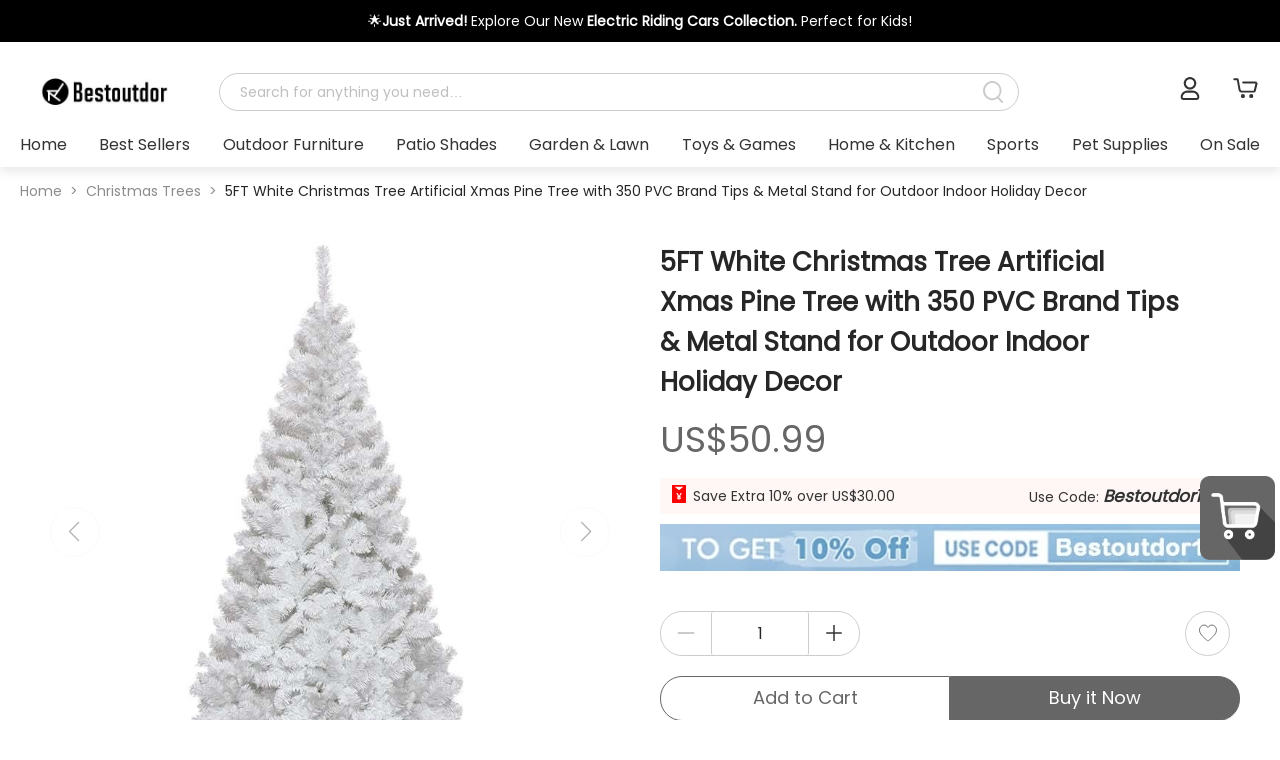

--- FILE ---
content_type: text/html; charset=utf-8
request_url: https://www.bestoutdor.com/en-ca/products/5ft-white-pvc-hinged-pine-snow-flocked-artificial-christmas-tree-with-metal-stand
body_size: 133691
content:
<!DOCTYPE html>
<html  lang="en">

<head>
  <meta charset="UTF-8" />
  <meta name="viewport" content="width=device-width, initial-scale=1.0,user-scalable=no" />
  <meta name="applicable-device" content="pc">
  <link href="https://images.bestoutdor.com/b2c/logo/bestoutdor_icon_32.png" rel="icon" type="image/png">
  <title>5FT White Christmas Tree 350 PVC Brand Tips & Metal Stand Sale | Bestoutdor</title>
<link rel="preconnect" href="https://images.bestoutdor.com">
<link rel="dns-prefetch" href="https://images.bestoutdor.com">
<link rel="preconnect" href="https://images.bestoutdor.com">
<link rel="dns-prefetch" href="https://images.bestoutdor.com">
<link rel="preconnect" href="www.bestoutdor.com">
<link rel="dns-prefetch" href="www.bestoutdor.com">
<link rel="preconnect" href="https://www.googletagmanager.com">
<link rel="preconnect" href="https://accounts.google.com">
<link rel="preconnect" href="https://apis.google.com">
<link rel="preconnect" href="https://static.hotjar.com">
<script src="https://www.googletagmanager.com/gtag/js?id=AW-360748367" async="" type="becfeacdb331a77bdcc9d37f-text/javascript"></script>
<script type="becfeacdb331a77bdcc9d37f-text/javascript">window.dataLayer = window.dataLayer || [];function gtag(){ dataLayer.push(arguments);};gtag('js', new Date());gtag('config','AW-360748367');gtag('config', 'G-9YY707FYNR');</script>
<script type="becfeacdb331a77bdcc9d37f-text/javascript">window.addEventListener('load', function() {
            (function(h,o,t,j,a,r){
        h.hj=h.hj||function(){(h.hj.q=h.hj.q||[]).push(arguments)};
        h._hjSettings={hjid:0,hjsv:6};
        a=o.getElementsByTagName('head')[0];
        r=o.createElement('script');r.async=1;
        r.src=t+h._hjSettings.hjid+j+h._hjSettings.hjsv;
        a.appendChild(r);
    })(window,document,'https://static.hotjar.com/c/hotjar-','.js?sv=');
        });</script>
<script src="https://accounts.google.com/gsi/client" async="" defer="" type="becfeacdb331a77bdcc9d37f-text/javascript"></script>
<script src="https://apis.google.com/js/platform.js?onload=renderBadge" async="" defer="" type="becfeacdb331a77bdcc9d37f-text/javascript"></script>
<meta http-equiv="Content-Language" content="en">
<link rel="preload" href="https://images.bestoutdor.com/b2c/cdn_shop_files/bestoutdor_new6/f6b1e5aaae7b43aa.jpg_big800.jpeg" as="image">
<link rel="canonical" href="https://www.bestoutdor.com/en-ca/products/5ft-white-pvc-hinged-pine-snow-flocked-artificial-christmas-tree-with-metal-stand">
<link rel="alternate" href="https://www.bestoutdor.com/products/5ft-white-pvc-hinged-pine-snow-flocked-artificial-christmas-tree-with-metal-stand" hreflang="x-default">
<link rel="alternate" href="https://www.bestoutdor.com/products/5ft-white-pvc-hinged-pine-snow-flocked-artificial-christmas-tree-with-metal-stand" hreflang="en-US">
<link rel="alternate" href="https://www.bestoutdor.com/en-ca/products/5ft-white-pvc-hinged-pine-snow-flocked-artificial-christmas-tree-with-metal-stand" hreflang="en-CA">
<meta name="description" content="Save 10% with coupon code! Shop for brand new 5FT White Christmas Tree Artificial Xmas Pine Tree with 350 PVC Brand Tips & Metal Stand for Outdoor Ind...">
<meta name="keywords" content="">
<meta property="og:url" content="www.bestoutdor.com/en-ca/products/5ft-white-pvc-hinged-pine-snow-flocked-artificial-christmas-tree-with-metal-stand">
<meta property="og:description" content="Save 10% with coupon code! Shop for brand new 5FT White Christmas Tree Artificial Xmas Pine Tree with 350 PVC Brand Tips & Metal Stand for Outdoor Ind...">
<meta property="og:title" content="5FT White Christmas Tree Artificial Xmas Pine Tree with 350 PVC Brand Tips & Metal Stand for Outdoor Indoor Holiday Decor - bestoutdor">
<meta property="og:type" content="product.item">
<meta name="image" property="og:image" content="https://images.bestoutdor.com/b2c/cdn_shop_files/bestoutdor_new6/f6b1e5aaae7b43aa.jpg">
<meta property="og:site_name" content="Bestoutdor">
<script type="application/ld+json">{"@context":"https://schema.org","@type":"Product","image":"https://images.bestoutdor.com/b2c/cdn_shop_files/bestoutdor_new6/f6b1e5aaae7b43aa.jpg_mid640.jpeg","name":"5FT White Christmas Tree Artificial Xmas Pine Tree with 350 PVC Brand Tips & Metal Stand for Outdoor Indoor Holiday Decor","sku":"CM19733","description":"5FT White Christmas Tree Artificial Xmas Pine Tree with 350 PVC Brand Tips & Metal Stand for Outdoor Indoor Holiday Decor","brand":{"@type":"Brand","name":"Bestoutdor"},"offers":[{"@type":"Offer","sku":"CM19733","url":"https://www.bestoutdor.com/en-ca/products/5ft-white-pvc-hinged-pine-snow-flocked-artificial-christmas-tree-with-metal-stand","priceCurrency":"USD","price":"50.99","priceValidUntil":"2099-11-20","availability":"https://schema.org/InStock","itemCondition":"https://schema.org/NewCondition","availableDeliveryMethod":"https://schema.org/OnSitePickup","shippingDetails":{"@type":"OfferShippingDetails","shippingRate":{"@type":"MonetaryAmount","value":0,"currency":"USD"},"shippingDestination":[{"@type":"DefinedRegion","addressCountry":"US","addressRegion":["NY"]}],"deliveryTime":{"@type":"ShippingDeliveryTime","handlingTime":{"@type":"QuantitativeValue","minValue":0,"maxValue":1,"unitCode":"DAY"},"transitTime":{"@type":"QuantitativeValue","minValue":2,"maxValue":5,"unitCode":"DAY"}}},"hasMerchantReturnPolicy":{"@type":"MerchantReturnPolicy","applicableCountry":"US","returnPolicyCategory":"https://schema.org/MerchantReturnFiniteReturnWindow","merchantReturnDays":30,"returnMethod":"https://schema.org/ReturnByMail","returnFees":"https://schema.org/FreeReturn"}}]}</script>
<script type="application/ld+json">{"@context":"https://schema.org","@type":"BreadcrumbList","itemListElement":[{"@type":"ListItem","position":1,"name":"Home","item":"https://www.bestoutdor.com/"},{"@type":"ListItem","position":2,"name":"Christmas Trees","item":"https://www.bestoutdor.com/collections/christmas-trees"},{"@type":"ListItem","position":3,"name":"5FT White Christmas Tree Artificial Xmas Pine Tree with 350 PVC Brand Tips & Metal Stand for Outdoor Indoor Holiday Decor","item":"https://www.bestoutdor.com/en-ca/products/5ft-white-pvc-hinged-pine-snow-flocked-artificial-christmas-tree-with-metal-stand"}]}</script>
  <style>
          @font-face {
            font-family: Poppins-Regular;
            src: url('[data-uri]') format('woff2') ;font-display: swap; font-weight: 500; font-style: normal;
            font-weight: normal;
            font-style: normal;
            font-display: block;
          }
          :root {
            --fontFamily: Poppins-Regular, -apple-system, BlinkMacSystemFont, "Segoe UI", "Roboto", "Helvetica Neue", Arial, "PingFang SC", "Hiragino Sans GB", "Microsoft Yahei", "Noto Sans", "Source Han Sans", sans-serif !important;
          }
        </style>
  <link rel="modulepreload" crossorigin href="/pc/assets/default-b785a2e3.js"><link rel="preload" href="/pc/assets/default-c4a1ca29.css" as="style">
    <link rel="stylesheet" href="/pc/assets/default-c4a1ca29.css"><link rel="modulepreload" crossorigin href="/pc/assets/MightLike-d4e626e2.js"><link rel="preload" href="/pc/assets/MightLike-a3477d37.css" as="style">
    <link rel="stylesheet" href="/pc/assets/MightLike-a3477d37.css"><link rel="modulepreload" crossorigin href="/pc/assets/Footer-9c1d0b35.js"><link rel="preload" href="/pc/assets/Footer-ab07aab2.css" as="style">
    <link rel="stylesheet" href="/pc/assets/Footer-ab07aab2.css"><link rel="modulepreload" crossorigin href="/pc/assets/Pop-a8c39242.js"><link rel="preload" href="/pc/assets/Pop-ee1ba3e1.css" as="style">
    <link rel="stylesheet" href="/pc/assets/Pop-ee1ba3e1.css"><link rel="modulepreload" crossorigin href="/pc/assets/index-82e87060.js"><link rel="preload" href="/pc/assets/index-a0799cc4.css" as="style">
    <link rel="stylesheet" href="/pc/assets/index-a0799cc4.css">
  <style>.btn[data-v-b3b4f6bb]{width:75px}.cartPop .cartInfo[data-v-b3b4f6bb]{transition:all .2s ease-in-out 0s;opacity:0;visibility:hidden;position:fixed;right:100px;bottom:150px;background-color:#fff;border-radius:10px;padding:20px 0;box-shadow:0 2px 8px #33333340}.cartPop .cartInfo .productList[data-v-b3b4f6bb]{padding:20px;border-bottom:1px solid #cccccc;height:300px;overflow:auto}.cartPop .cartInfo .productList .product[data-v-b3b4f6bb]{display:flex;margin-bottom:20px}.cartPop .cartInfo .productList .product img[data-v-b3b4f6bb]{width:97px;height:97px;border-radius:4px;margin-right:20px}.cartPop .cartInfo .productList .product .value[data-v-b3b4f6bb]{display:flex;flex-direction:column;justify-content:space-between}.cartPop .cartInfo .productList .product .value .name[data-v-b3b4f6bb]{width:300px;display:-webkit-box;overflow:hidden;-webkit-box-orient:vertical;line-clamp:2;-webkit-line-clamp:2}.cartPop .cartInfo .productList .product .value .numPrice[data-v-b3b4f6bb]{display:flex;justify-content:space-between}.cartPop .cartInfo .subtatal[data-v-b3b4f6bb]{display:flex;justify-content:space-between;margin:20px;font-size:18px}.cartPop .cartInfo .toCart[data-v-b3b4f6bb]{background:var(--btnColor, #666);border-radius:30px;width:317px;height:50px;margin:0 auto;font-size:20px;color:var(--btnTextColor, #ffffff);text-align:center;line-height:50px}.cartPop .cartInfo .extend[data-v-b3b4f6bb]{position:absolute;width:110px;height:100px;background-color:red;right:-100px;bottom:0;border-radius:5px;background-color:#fff;box-shadow:8px 2px 8px #33333340}.cartPop .cartInfo .extend img[data-v-b3b4f6bb]{width:75px;height:auto;margin-left:30px;margin-top:5px}.cartPop .noDate[data-v-b3b4f6bb]{width:400px;height:500px;display:flex;flex-direction:column;align-items:center;justify-content:center}.cartPop .noDate img[data-v-b3b4f6bb]{width:150px;margin-bottom:100px}.cartPop:hover .cartInfo[data-v-b3b4f6bb]{visibility:visible;opacity:1}.fixedIconList[data-v-aecfa033]{position:fixed;z-index:9;right:5px;bottom:150px}.fixedIconList>div[data-v-aecfa033]{width:75px;margin-bottom:10px}.fixedIconList>div[data-v-aecfa033] img{width:100%;height:auto}[data-v-aecfa033] .ant-back-top{right:5px;bottom:60px;z-index:9;border-radius:10px;height:auto;overflow:hidden}.backTop[data-v-aecfa033]{width:75px;height:80px;background-color:#222;display:flex;flex-direction:column;align-items:center;justify-content:center;color:#fff}.backTop span[data-v-aecfa033]{margin-top:8px}.header[data-v-e807b6a5]{position:fixed;top:0;z-index:20;width:100%;background-color:#fff;min-width:900px;padding-bottom:10px;box-shadow:0 5px 10px #00000017}@media screen and (min-width: 1025px){.header .top[data-v-e807b6a5]{display:flex;align-items:center;justify-content:space-between}.header .top .logo[data-v-e807b6a5]{height:40px;margin:20px 50px 20px 20px;transition:all .2s linear 0s}.header .top .centent[data-v-e807b6a5]{width:80%}.header .top .centent .cate[data-v-e807b6a5]{display:none}.header .top .centent .search[data-v-e807b6a5]{width:100%}.header .top .centent .min[data-v-e807b6a5]{display:none}.header .search[data-v-e807b6a5]{margin-right:30px}.header .bottom[data-v-e807b6a5]{position:relative}.header .bottom .cate2List[data-v-e807b6a5]{display:flex;justify-content:space-between}.header .bottom .cate2List .cate2 .title[data-v-e807b6a5]{white-space:nowrap;display:flex;flex-direction:column;align-items:center;font-family:Poppins-Regular;font-size:18px}.header .bottom .cate2List .cate2 .title[data-v-e807b6a5]:after{display:block;content:"";width:0;height:2px;background-color:var(--checkedBorder, #666);transition:all .2s ease-in-out 0s}.header .bottom .cate2List .cate2 .subCate[data-v-e807b6a5]{display:flex;justify-content:space-between;flex-wrap:wrap;position:absolute;top:100%;left:0;width:100%;background-color:#fff;z-index:5;visibility:hidden;box-shadow:0 2px 8px #9d9d9d40;transition:all .02s ease-in-out 0s}.header .bottom .cate2List .cate2 .subCate .cate3[data-v-e807b6a5]{margin:10px 20px}.header .bottom .cate2List .cate2 .subCate .cate3>.cate3Img[data-v-e807b6a5]{width:200px}.header .bottom .cate2List .cate2 .subCate .cate3>.cate3Img .img[data-v-e807b6a5]{width:100%;height:0;position:relative;padding-bottom:100%}.header .bottom .cate2List .cate2 .subCate .cate3>.cate3Img .img .inner[data-v-e807b6a5]{position:absolute;top:0;left:0;right:0;bottom:0;width:100%;height:100%;display:flex;align-items:center;justify-content:center}.header .bottom .cate2List .cate2 .subCate .cate3>.cate3Img .img img[data-v-e807b6a5]{height:100%;width:100%;object-fit:cover}.header .bottom .cate2List .cate2 .subCate .cate3 .cate3Title[data-v-e807b6a5]{font-size:16px;color:#000;font-weight:900}.header .bottom .cate2List .cate2 .subCate .cate3 li[data-v-e807b6a5]{margin:10px 0;font-size:14px}.header .bottom .cate2List .cate2 .subCate .cate3 li[data-v-e807b6a5]:hover{color:var(--textHoverColor, #666)}.header .bottom .cate2List .cate2 .subCate[data-v-e807b6a5]:after{display:block;content:"";width:170px;height:0}.header .bottom .cate2List .cate2:hover .title[data-v-e807b6a5]{color:var(--textHoverColor, #666)}.header .bottom .cate2List .cate2:hover .title[data-v-e807b6a5]:after{width:100%}.header .bottom .cate2List .cate2:hover .subCate[data-v-e807b6a5]{visibility:visible}}@media screen and (max-width: 1025px){.header .top[data-v-e807b6a5]{text-align:center}.header .top .logo[data-v-e807b6a5]{height:30px;margin:auto auto 10px}.header .search[data-v-e807b6a5]{margin:0 20px}.header .bottom[data-v-e807b6a5]{display:none}}.header .announcement[data-v-e807b6a5]{padding:10px 0;overflow:hidden}.header .announcement .text[data-v-e807b6a5]{text-align:center}.header .centent[data-v-e807b6a5]{display:flex;align-items:center;justify-content:space-between;flex-grow:1}.header .centent .cate[data-v-e807b6a5]{margin:0 20px;padding:10px 20px;cursor:pointer}.header .centent .cate .icon[data-v-e807b6a5]{transform:rotate(0);transition:all .2s linear 0s}.header .centent .cate .all[data-v-e807b6a5]{display:none}.header .centent .cate .menu[data-v-e807b6a5]{background-color:#fff;z-index:3;box-shadow:10px 10px 15px 3px #0003;position:absolute;left:20px}.header .centent .cate .name[data-v-e807b6a5]{width:100%;display:flex;justify-content:space-between;align-items:center;padding:10px 20px;cursor:pointer;white-space:nowrap}.header .centent .cate .name[data-v-e807b6a5]:hover{box-shadow:0 0 15px 1px #0003}.header .centent .cate:hover .all[data-v-e807b6a5]{display:block}.header .centent .cate:hover .icon[data-v-e807b6a5]{transform:rotate(180deg)}.header .centent .cate .menu1[data-v-e807b6a5]{display:flex;position:relative}.header .centent .cate .menu1 .menu2All[data-v-e807b6a5]{display:none;position:absolute;left:100%}.header .centent .cate .menu1 .menu2All .menu2[data-v-e807b6a5]{display:flex}.header .centent .cate .menu1 .menu2All .menu2:hover .menu3All[data-v-e807b6a5]{display:block}.header .centent .cate .menu1 .menu2All .menu3All[data-v-e807b6a5]{display:none;position:absolute;left:100%}.header .centent .cate .menu1:hover .menu2All[data-v-e807b6a5]{display:block}.header .centent .search[data-v-e807b6a5]{flex-grow:1;max-width:800px}.header .action[data-v-e807b6a5]{display:flex;justify-content:flex-end}.header .action .customer[data-v-e807b6a5]{font-size:24px;position:relative;padding:0 5px;white-space:nowrap}.header .action .customer span[data-v-e807b6a5]{margin-left:3px}.header .action .customer .list[data-v-e807b6a5]{visibility:hidden;opacity:0;padding:10px;position:absolute;left:50%;transform:translate(-50%);z-index:3;background-color:#fff;box-sizing:border-box;text-align:right;box-shadow:0 0 10px 2px #ccc;text-align:center;transition:all linear .2s 0s;font-size:14px}.header .action .customer .list li[data-v-e807b6a5]{white-space:nowrap;padding:5px}.header .action .customer .list li[data-v-e807b6a5]:hover{color:var(--textHoverColor, #666)}.header .action .customer:hover .list[data-v-e807b6a5]{visibility:visible;opacity:1}.header .action .user[data-v-e807b6a5],.header .action .email[data-v-e807b6a5],.header .action .cart[data-v-e807b6a5]{margin-left:20px;height:25px;cursor:pointer}.header .action .user[data-v-e807b6a5] :hover,.header .action .email[data-v-e807b6a5] :hover,.header .action .cart[data-v-e807b6a5] :hover{color:#333}.headerFixed[data-v-e807b6a5]{position:fixed;min-width:900px}.headerFixed .top[data-v-e807b6a5]{display:flex;align-items:center;justify-content:center}.headerFixed .top .logo[data-v-e807b6a5]{height:40px;margin:0 50px 0 20px}.headerFixed .top .centent[data-v-e807b6a5],.headerFixed .top .search[data-v-e807b6a5]{flex-grow:1}.search[data-v-e807b6a5]{display:flex;height:38px;position:relative;border-radius:38px;border:1px solid #cccccc}.search[data-v-e807b6a5] .input{flex-grow:1;height:100%;border:none;padding-left:20px;border-top-left-radius:38px;border-bottom-left-radius:38px;background-color:transparent}.search[data-v-e807b6a5] .input input{border:none;font-size:14px;background-color:transparent}.search[data-v-e807b6a5] .ant-input-affix-wrapper-focused{box-shadow:none}.search .btn[data-v-e807b6a5]{min-width:50px;display:flex;justify-content:center;align-items:center;font-size:24px;border-top-right-radius:38px;border-bottom-right-radius:38px;cursor:pointer;color:#ccc;transition:all .2s linear 0s}.search .btn svg[data-v-e807b6a5]{width:20px}.search .btn svg path[data-v-e807b6a5]{fill:#ccc}.search.focus[data-v-e807b6a5]{border:1px solid var(--bordorColor, #666)}.search.focus .btn[data-v-e807b6a5]{background-color:var(--btnColor, #666);color:#fff}.search.focus .btn path[data-v-e807b6a5]{fill:#fff}.search .searchPop[data-v-e807b6a5]{position:absolute;z-index:9;width:100%;padding:5px 10px;left:0;background-color:#fff;top:50px;box-shadow:0 2px 8px #33333340;text-align:left}.search .searchPop .title[data-v-e807b6a5]{font-size:18px;font-weight:400;margin-bottom:20px 10px}.search .searchPop .title[data-v-e807b6a5]:nth-child(1){margin-top:0}.search .searchPop .relevance[data-v-e807b6a5]{display:flex}.search .searchPop .relevance .left[data-v-e807b6a5]{flex-grow:1;max-height:600px;overflow-y:auto}.search .searchPop .relevance .left .suggestList[data-v-e807b6a5] i{color:var(--btnColor, #666)}.search .searchPop .relevance .products[data-v-e807b6a5]{width:70%;flex-shrink:0;padding:10px;border-left:1px solid #f2f2f2}.search .searchPop .relevance .products .productList[data-v-e807b6a5]{width:100%;display:flex;flex-wrap:wrap;justify-content:space-between;max-height:600px;overflow-y:auto}.search .searchPop .relevance .products .productList .product[data-v-e807b6a5]{margin:10px;width:150px}.search .searchPop .relevance .products .productList .product .img[data-v-e807b6a5]{width:150px;height:150px;text-align:center}.search .searchPop .relevance .products .productList .product .img img[data-v-e807b6a5]{width:auto;max-width:100%;max-height:100%}.search .searchPop .relevance .products .productList .product .price[data-v-e807b6a5]{margin:5px 0;color:var(--btnColor, #666);font-size:20px}.search .searchPop .relevance .products .productList .product .name[data-v-e807b6a5]{font-size:16px}.search .searchPop li[data-v-e807b6a5]{padding:5px 10px;cursor:pointer}.search .searchPop li a[data-v-e807b6a5]{display:block}.search .searchPop li a[data-v-e807b6a5]:hover{color:#333}.search .searchPop li[data-v-e807b6a5]:hover{background-color:#f4f4f4}.top[data-v-e807b6a5],.bottom[data-v-e807b6a5]{max-width:1480px;margin:auto;padding:0 20px}.top[data-v-e807b6a5]{padding-top:10px}.cate-enter-active[data-v-e807b6a5],.cate-leave-active[data-v-e807b6a5]{transition:all .2s linear;height:20px}.cate-enter-from[data-v-e807b6a5],.cate-leave-to[data-v-e807b6a5]{opacity:0;height:0}.cartInfo .productList[data-v-e807b6a5]{border-bottom:1px solid #cccccc;height:300px;overflow:auto}.cartInfo .productList .product[data-v-e807b6a5]{display:flex;margin-bottom:20px;padding:10px;border-radius:10px}.cartInfo .productList .product img[data-v-e807b6a5]{width:97px;height:97px;border-radius:4px;margin-right:20px}.cartInfo .productList .product .value[data-v-e807b6a5]{display:flex;justify-content:space-between}.cartInfo .productList .product .value .nameNum[data-v-e807b6a5]{display:flex;flex-direction:column;justify-content:space-between}.cartInfo .productList .product .value .nameNum .name[data-v-e807b6a5]{width:300px;display:-webkit-box;overflow:hidden;-webkit-box-orient:vertical;line-clamp:2;-webkit-line-clamp:2}.cartInfo .productList .product .value .priceDel[data-v-e807b6a5]{display:flex;flex-direction:column;justify-content:space-between;align-items:flex-end}.cartInfo .productList .product[data-v-e807b6a5]:hover{background-color:#f9f9f9}.cartInfo .subtatal[data-v-e807b6a5]{display:flex;justify-content:space-between;margin:20px;font-size:18px}.cartInfo .toCart[data-v-e807b6a5]{background:var(--btnColor, #666);border-radius:30px;width:317px;height:50px;margin:0 auto;font-size:20px;color:var(--btnTextColor, #ffffff);text-align:center;line-height:50px}.noDate[data-v-e807b6a5]{width:400px;height:500px;display:flex;flex-direction:column;align-items:center;justify-content:center}.noDate img[data-v-e807b6a5]{width:150px;margin-bottom:100px}.detailCart[data-v-e807b6a5]{position:fixed;top:0;right:0;z-index:99;background-color:#000c;height:100vh;width:calc(100vw + 400px)}.detailCart-enter-active[data-v-e807b6a5],.detailCart-leave-active[data-v-e807b6a5]{transition:all .2s linear;opacity:1}.detailCart-enter-from[data-v-e807b6a5],.detailCart-leave-to[data-v-e807b6a5]{opacity:0;transform:translate(400px)}.content[data-v-17836337]{min-width:900px;max-width:1480px;margin:0 auto;padding:0 20px}
.detail[data-v-46da8d93]{border-radius:5px}.detail .main[data-v-46da8d93]{display:flex;justify-content:space-between;align-items:flex-start}.detail .main .productInfo[data-v-46da8d93]{display:flex;margin-top:20px;padding:20px;align-items:flex-start;width:100%}.detail .main .productInfo .medio[data-v-46da8d93]{position:sticky;top:100px;width:50%;padding-right:20px;box-sizing:border-box;height:auto}.detail .main .productInfo .medio[data-v-46da8d93] .swiper{width:100%;-moz-user-select:none;-webkit-user-select:none;-ms-user-select:none;user-select:none}.detail .main .productInfo .medio[data-v-46da8d93] .swiper .swiper-wrapper{display:flex;align-items:center}.detail .main .productInfo .medio[data-v-46da8d93] .swiper .swiper-wrapper.main{background-color:#000}.detail .main .productInfo .medio[data-v-46da8d93] .swiper .swiper-slide{text-align:center;font-size:18px;background-color:#000;display:flex;justify-content:center;align-items:center}.detail .main .productInfo .medio[data-v-46da8d93] .swiper .swiper-slide img,.detail .main .productInfo .medio[data-v-46da8d93] .swiper video{display:block;width:100%;height:100%;object-fit:cover}.detail .main .productInfo .medio[data-v-46da8d93] .swiper .videoPlay{position:absolute;top:0;left:0;right:0;bottom:0;margin:auto!important}.detail .main .productInfo .medio[data-v-46da8d93] .swiper .videoPlay.main{width:20%!important;height:auto!important;cursor:pointer}.detail .main .productInfo .medio[data-v-46da8d93] .swiper .swiper-button-prev:after,.detail .main .productInfo .medio[data-v-46da8d93] .swiper .swiper-button-next:after{font-size:12px;border:1px solid #fdac0e;border-radius:50%;width:20px;height:20px;text-align:center;line-height:20px}.detail .main .productInfo .medio .product-main-image[data-v-46da8d93]{--swiper-theme-color: #ff5f44;--swiper-preloader-color: #333}.detail .main .productInfo .medio .product-main-image .swiper-slide img[data-v-46da8d93]{margin:0 auto;width:100%;height:auto}.detail .main .productInfo .medio .product-main-image .product-main-prev[data-v-46da8d93],.detail .main .productInfo .medio .product-main-image .swiper-rtl .product-main-prev[data-v-46da8d93]{left:10px;right:auto}.detail .main .productInfo .medio .product-main-image .product-main-prev[data-v-46da8d93]:after,.detail .main .productInfo .medio .product-main-image .swiper-rtl .product-main-prev[data-v-46da8d93]:after{content:"prev"}.detail .main .productInfo .medio .product-main-image .product-main-next[data-v-46da8d93],.detail .main .productInfo .medio .product-main-image .swiper-rtl .product-main-next[data-v-46da8d93]{right:10px;left:auto}.detail .main .productInfo .medio .product-main-image .product-main-next[data-v-46da8d93]:after,.detail .main .productInfo .medio .product-main-image .swiper-rtl .product-main-next[data-v-46da8d93]:after{content:"next"}.detail .main .productInfo .medio .product-main-image .product-main-next[data-v-46da8d93],.detail .main .productInfo .medio .product-main-image .product-main-prev[data-v-46da8d93]{position:absolute;z-index:1;color:#7a7a7a!important;width:50px;height:50px;border-radius:50%;background:rgba(255,255,255,.8);border:1px solid #f4f4f4;top:50%!important;transform:translateY(-50%);z-index:10;cursor:pointer;display:flex;align-items:center;justify-content:center;opacity:.5;transition:all .5s}.detail .main .productInfo .medio .product-main-image .product-main-next[data-v-46da8d93]:hover,.detail .main .productInfo .medio .product-main-image .product-main-prev[data-v-46da8d93]:hover{border:1px solid #fdac0e;transition:all .5s;background-color:#fff9ee;opacity:1}.detail .main .productInfo .medio .product-main-image .product-main-next[data-v-46da8d93]:hover:after,.detail .main .productInfo .medio .product-main-image .product-main-prev[data-v-46da8d93]:hover:after{color:#fdac0e}.detail .main .productInfo .medio .product-main-image .product-main-next[data-v-46da8d93]:after,.detail .main .productInfo .medio .product-main-image .product-main-prev[data-v-46da8d93]:after{font-size:20px;transition:all .5s;color:var(--btnColor, #666);font-family:swiper-icons;text-transform:none!important;letter-spacing:0;text-transform:none;font-variant:initial;line-height:1}.detail .main .productInfo .medio .product-main-image .product-main-next.swiper-button-disabled[data-v-46da8d93],.detail .main .productInfo .medio .product-main-image .product-main-prev.swiper-button-disabled[data-v-46da8d93]{filter:grayscale(100%);cursor:auto;opacity:0}.detail .main .productInfo .medio .product-main-image .product-main-next.swiper-button-disabled[data-v-46da8d93]:hover,.detail .main .productInfo .medio .product-main-image .product-main-prev.swiper-button-disabled[data-v-46da8d93]:hover{border:1px solid #f4f4f4}.detail .main .productInfo .medio .product-main-image .product-main-next.swiper-button-disabled[data-v-46da8d93]:hover:after,.detail .main .productInfo .medio .product-main-image .product-main-prev.swiper-button-disabled[data-v-46da8d93]:hover:after{color:#fdac0e}.detail .main .productInfo .medio .product-main-prev[data-v-46da8d93]:after{margin-right:2px}.detail .main .productInfo .medio .product-main-next[data-v-46da8d93]:after{margin-left:2px}.detail .main .productInfo .medio .product-thumb[data-v-46da8d93]{margin-top:20px;position:relative}.detail .main .productInfo .medio .product-thumb .product-thumbs-image[data-v-46da8d93]{width:81%;margin:0 auto;--swiper-theme-color: #ff5f44;--swiper-preloader-color: #999}.detail .main .productInfo .medio .product-thumb .product-thumbs-image .swiper-slide[data-v-46da8d93]{overflow:hidden;box-sizing:border-box;cursor:pointer}.detail .main .productInfo .medio .product-thumb .product-thumbs-image .swiper-slide img[data-v-46da8d93]{margin:0 auto;max-width:70px;width:100%;height:100%}.detail .main .productInfo .medio .product-thumb .product-thumbs-image .swiper-slide.swiper-slide-thumb-active img[data-v-46da8d93]{border:1px solid #fdac0e;border-radius:4px;box-shadow:0 0 11px 2px #ab8c6233}.detail .main .productInfo .medio .product-thumb .product-min-prev[data-v-46da8d93],.detail .main .productInfo .medio .product-thumb .swiper-rtl .product-min-prev[data-v-46da8d93]{left:0;right:auto}.detail .main .productInfo .medio .product-thumb .product-min-prev[data-v-46da8d93]:after,.detail .main .productInfo .medio .product-thumb .swiper-rtl .product-min-prev[data-v-46da8d93]:after{content:"prev"}.detail .main .productInfo .medio .product-thumb .product-min-next[data-v-46da8d93],.detail .main .productInfo .medio .product-thumb .swiper-rtl .product-min-next[data-v-46da8d93]{right:0;left:auto}.detail .main .productInfo .medio .product-thumb .product-min-next[data-v-46da8d93]:after,.detail .main .productInfo .medio .product-thumb .swiper-rtl .product-min-next[data-v-46da8d93]:after{content:"next"}.detail .main .productInfo .medio .product-thumb .product-min-next[data-v-46da8d93],.detail .main .productInfo .medio .product-thumb .product-min-prev[data-v-46da8d93]{position:absolute;z-index:1;color:#504f4f!important;width:8%;height:50px;border-radius:25px;background:rgba(255,255,255,.8);border:1px solid #f4f4f4;transform:scaleY(-1);top:50%!important;transform:translateY(-50%);z-index:10;cursor:pointer;display:flex;align-items:center;justify-content:center;transition:all .5s}.detail .main .productInfo .medio .product-thumb .product-min-next[data-v-46da8d93]:hover,.detail .main .productInfo .medio .product-thumb .product-min-prev[data-v-46da8d93]:hover{border:1px solid #fdac0e;transition:all .5s}.detail .main .productInfo .medio .product-thumb .product-min-next[data-v-46da8d93]:hover:after,.detail .main .productInfo .medio .product-thumb .product-min-prev[data-v-46da8d93]:hover:after{transition:all .5s;color:#fdac0e}.detail .main .productInfo .medio .product-thumb .product-min-next[data-v-46da8d93]:after,.detail .main .productInfo .medio .product-thumb .product-min-prev[data-v-46da8d93]:after{font-size:18px;font-family:swiper-icons;text-transform:none!important;letter-spacing:0;text-transform:none;font-variant:initial;line-height:1;transition:all .5s}.detail .main .productInfo .medio .product-thumb .product-min-next.swiper-button-disabled[data-v-46da8d93],.detail .main .productInfo .medio .product-thumb .product-min-prev.swiper-button-disabled[data-v-46da8d93]{opacity:.35;cursor:auto;pointer-events:none}.detail .main .productInfo .medio.full-screen[data-v-46da8d93]{position:fixed;top:0;left:0;background-color:#fff;z-index:99999999999;width:100%;height:100%;display:block}.detail .main .productInfo .medio.full-screen .product-main-image[data-v-46da8d93]{height:calc(100vh - 120px)}.detail .main .productInfo .medio.full-screen .product-main-image img[data-v-46da8d93]{display:block;height:100%;width:auto;margin:0 auto}.detail .main .productInfo .medio.full-screen .product-main-image .product-main-next[data-v-46da8d93],.detail .main .productInfo .medio.full-screen .product-main-image .product-main-prev[data-v-46da8d93]{width:100px;height:100px}.detail .main .productInfo .medio.full-screen .product-main-image .product-main-next[data-v-46da8d93]:after,.detail .main .productInfo .medio.full-screen .product-main-image .product-main-prev[data-v-46da8d93]:after{font-size:30px}.detail .main .productInfo .medio.full-screen .product-thumb[data-v-46da8d93]{margin-left:auto;margin-right:auto;width:100%}.detail .main .productInfo .medio.full-screen .product-thumb .product-min-next[data-v-46da8d93],.detail .main .productInfo .medio.full-screen .product-thumb .product-min-prev[data-v-46da8d93]{display:none}.detail .main .productInfo .medio.full-screen .close-full-screen[data-v-46da8d93]{position:absolute;top:30px;right:40px;font-size:30px;padding:10px;z-index:100000000000000;cursor:pointer;color:#fff;border:1px solid #000000;border-radius:100%;display:flex;justify-content:center;align-items:center}.detail .main .productInfo .medio.module[data-v-46da8d93]{width:40%;display:flex;flex-direction:row-reverse}.detail .main .productInfo .medio.module .product-thumb[data-v-46da8d93]{width:12%;margin-top:40px;height:400px;margin-bottom:40px}.detail .main .productInfo .medio.module .product-thumb .product-thumbs-image[data-v-46da8d93]{height:400px}.detail .main .productInfo .medio.module .product-thumb .product-min-prev[data-v-46da8d93]{left:22%!important;top:-45px!important;transform:rotate(90deg);width:50%;height:3.1vw}.detail .main .productInfo .medio.module .product-thumb .product-min-next[data-v-46da8d93]{top:auto!important;left:22%!important;bottom:-45px!important;transform:rotate(90deg);width:50%;height:3.1vw}.detail .main .productInfo .info[data-v-46da8d93]{padding-left:20px;box-sizing:border-box;width:50%;font-size:14px;position:sticky;top:120px}.detail .main .productInfo .info.module[data-v-46da8d93]{padding-left:56px;width:auto}.detail .main .productInfo .info h1[data-v-46da8d93]{width:90%;font-weight:900;font-size:26px;line-height:40px}.detail .main .productInfo .info .review[data-v-46da8d93]{margin-top:10px;display:flex;align-items:center;font-size:14px}.detail .main .productInfo .info .review .start[data-v-46da8d93]{margin-right:5px}.detail .main .productInfo .info .review i[data-v-46da8d93]{cursor:pointer;text-decoration:underline;margin-left:5px}.detail .main .productInfo .info .detailBanner[data-v-46da8d93]{margin-bottom:20px}.detail .main .productInfo .info .detailBanner .aLink[data-v-46da8d93]{display:block}.detail .main .productInfo .info .detailBanner img[data-v-46da8d93]{width:100%}.detail .main .productInfo .info .price[data-v-46da8d93]{margin:10px 0;display:flex;align-items:center;flex-wrap:wrap}.detail .main .productInfo .info .price .presentPrice[data-v-46da8d93]{font-size:36px;color:var(--bordorColor, #666);font-weight:500;margin-right:20px}.detail .main .productInfo .info .price .presentPrice.noData[data-v-46da8d93]{color:#bbb}.detail .main .productInfo .info .price .rawPrice[data-v-46da8d93]{font-size:20px;text-decoration-line:line-through;color:#7a7a7a;margin-right:10px}.detail .main .productInfo .info .price .off[data-v-46da8d93]{font-size:20px;background-color:var(--bordorColor, #666);color:#fff;padding:0 10px;border-radius:20px;margin-right:10px}.detail .main .productInfo .info .price .status[data-v-46da8d93]{color:#e64d43;font-weight:500;font-size:18px;cursor:pointer;font-weight:600;border:3px solid #e64d43;border-radius:3px;padding:0 10px}.detail .main .productInfo .info .price .text[data-v-46da8d93]{background:#FE0200;border-radius:50px;padding:2px 10px;color:#fff}.detail .main .productInfo .info .couponList .coupon[data-v-46da8d93]{background-color:#fef7f6;padding:5px 10px;border-radius:2px;margin-bottom:10px;display:flex;justify-content:space-between;align-items:center;flex-wrap:wrap}.detail .main .productInfo .info .couponList .coupon .icon[data-v-46da8d93]{font-size:18px;margin-right:5px}.detail .main .productInfo .info .couponList .coupon .text[data-v-46da8d93]{margin-right:20px}.detail .main .productInfo .info .couponList .coupon .code[data-v-46da8d93]{white-space:nowrap}.detail .main .productInfo .info .couponList .coupon .code i[data-v-46da8d93]{cursor:pointer;font-size:17px;font-weight:900}.detail .main .productInfo .info .couponList .coupon .code .copy[data-v-46da8d93]{cursor:pointer;margin-left:5px}.detail .main .productInfo .info .couponList .coupon .code .copy[data-v-46da8d93]:hover{color:red}.detail .main .productInfo .info .pickup[data-v-46da8d93]{margin:20px 0}.detail .main .productInfo .info .pickup i[data-v-46da8d93]{font-weight:900}.detail .main .productInfo .info .member[data-v-46da8d93]{padding:6px 12px;background:#FFDCDC;border-radius:5px;font-size:12px;color:#000;margin-bottom:40px}.detail .main .productInfo .info .attrs[data-v-46da8d93]{margin-top:30px}.detail .main .productInfo .info .attrs .title[data-v-46da8d93]{margin-bottom:10px;color:#000}.detail .main .productInfo .info .attrs .title i[data-v-46da8d93]{color:#555}.detail .main .productInfo .info .attrs .colorList[data-v-46da8d93]{display:flex;flex-wrap:wrap}.detail .main .productInfo .info .attrs .colorList .img[data-v-46da8d93]{width:108px;height:108px;border:1px solid #CCCCCC;border-radius:4px;overflow:hidden;position:relative;flex-shrink:0;margin-right:10px;margin-bottom:10px}.detail .main .productInfo .info .attrs .colorList .img img[data-v-46da8d93]{width:100%}.detail .main .productInfo .info .attrs .colorList .img.active[data-v-46da8d93]{box-shadow:0 0 11px 2px #ab8c6233;border-color:var(--bordorColor, #666)}.detail .main .productInfo .info .attrs .colorList .img.active[data-v-46da8d93]:after{content:"";position:absolute;right:0;bottom:0;width:34px;height:34px;background:url([data-uri]) 0 0/100% auto no-repeat}.detail .main .productInfo .info .attrs .colorList .img .disable[data-v-46da8d93]{cursor:not-allowed;position:absolute;top:0;left:0;text-align:center;line-height:100px;color:#fff;width:100%;height:100%;background-color:#00000080}.detail .main .productInfo .info .attrs .colorList .name[data-v-46da8d93]{position:relative;padding:7px 20px;border:1px solid #CCCCCC;border-radius:4px;margin-right:10px;margin-bottom:10px}.detail .main .productInfo .info .attrs .colorList .name.active[data-v-46da8d93]{box-shadow:0 0 11px 2px #ab8c6233;border-color:var(--bordorColor, #666)}.detail .main .productInfo .info .attrs .colorList .name.active[data-v-46da8d93]:after{content:"";position:absolute;right:0;bottom:0;width:24px;height:24px;background:url([data-uri]) 0 0/100% auto no-repeat}.detail .main .productInfo .info .attrs .colorList .name.disable[data-v-46da8d93]{cursor:not-allowed;border:1px dashed #CCCCCC;color:#ccc}.detail .main .productInfo .info .attrs .colorList ._div[data-v-46da8d93]{height:0;width:108px}.detail .main .productInfo .info .attrs .colorList .bubble[data-v-46da8d93]{position:absolute;left:50%;transform:translate(-50%);top:-160%;padding:10px 12px;line-height:26px;color:#fff;background:rgba(0,0,0,.8);border:1px solid rgba(0,0,0,.8);border-radius:10px;white-space:nowrap}.detail .main .productInfo .info .attrs .colorList .bubble[data-v-46da8d93]:before,.detail .main .productInfo .info .attrs .colorList .bubble[data-v-46da8d93]:after{position:absolute;bottom:-20px;left:calc(50% - 10px);display:block;font-size:0;line-height:0;border-color:rgba(0,0,0,.8) transparent transparent;border-style:solid;border-width:10px;content:""}.detail .main .productInfo .info .attrs .colorList .bubble[data-v-46da8d93]:after{bottom:-19px;border-color:#122648 transparent transparent}.detail .main .productInfo .info .qtyWish[data-v-46da8d93]{display:flex;justify-content:space-between;align-items:center;margin:40px 0 20px}.detail .main .productInfo .info .qtyWish .qty[data-v-46da8d93]{width:200px;height:45px;border:1px solid #CCCCCC;border-radius:40px;display:flex;overflow:hidden}.detail .main .productInfo .info .qtyWish .qty span[data-v-46da8d93]{width:50px;font-size:20px;display:flex;align-items:center;justify-content:center}.detail .main .productInfo .info .qtyWish .qty span .svg[data-v-46da8d93]{width:15px}.detail .main .productInfo .info .qtyWish .qty span[data-v-46da8d93]:hover{color:var(--btnColor, #666)}.detail .main .productInfo .info .qtyWish .qty span.disabled[data-v-46da8d93]{color:#bbb;cursor:not-allowed}.detail .main .productInfo .info .qtyWish .qty .input[data-v-46da8d93]{width:100px;border:none;text-align:center;border-left:1px solid #cccccc;border-right:1px solid #cccccc;background-color:transparent}.detail .main .productInfo .info .qtyWish .qty .input[data-v-46da8d93] .ant-input-number-input-wrap{display:flex;height:100%;align-items:center}.detail .main .productInfo .info .qtyWish .qty .input[data-v-46da8d93] .ant-input-number-input-wrap input{text-align:center;font-size:16px}.detail .main .productInfo .info .qtyWish .wish[data-v-46da8d93]{margin:0 10px;border:.8px solid #cccccc;border-radius:50%;width:45px;height:45px;display:flex;justify-content:center;align-items:center;transition:all .3s cubic-bezier(.645,.045,.355,1);cursor:pointer}.detail .main .productInfo .info .qtyWish .wish svg[data-v-46da8d93]{width:18px}.detail .main .productInfo .info .qtyWish .wish[data-v-46da8d93]:hover{border:.8px solid #e64d43}.detail .main .productInfo .info .btns .addToCart[data-v-46da8d93],.detail .main .productInfo .info .btns .buyNow[data-v-46da8d93]{width:50%;height:45px;font-weight:500;font-size:18px;border:none;border:1px solid var(--btnColor, #666)}.detail .main .productInfo .info .btns .buyNow[data-v-46da8d93]{border-radius:0 30px 30px 0}.detail .main .productInfo .info .btns .addToCart[data-v-46da8d93]{color:var(--btnColor, #666);background-color:transparent;border-radius:30px 0 0 30px}.detail .main .productInfo .info .oosBtn[data-v-46da8d93]{font-size:18px;border:1px solid #EFEFEF;border-radius:30px;text-align:center;padding:6px 0;cursor:no-drop}.detail .main .productInfo .info .guareetsOld[data-v-46da8d93]{margin:10px 0 30px;display:flex;justify-content:space-between;background-color:#f9f9f9;padding:12px 22px}.detail .main .productInfo .info .guareetsOld li[data-v-46da8d93]{display:flex;align-items:center;margin-right:5px;color:#666;width:100px}.detail .main .productInfo .info .guareetsOld li[data-v-46da8d93]:nth-last-child(1){margin-right:0}.detail .main .productInfo .info .guareetsOld li img[data-v-46da8d93]{max-width:24px;max-height:23px;margin-right:10px}.detail .main .productInfo .info .guareetsOld .divider[data-v-46da8d93]{width:1px;background-color:#eaeaea}.detail .main .productInfo .info .guareets[data-v-46da8d93]{margin:10px 0 30px}.detail .main .productInfo .info .guareets .guareet[data-v-46da8d93]{display:flex;align-items:center}.detail .main .productInfo .info .guareets .guareet .icon[data-v-46da8d93]{width:30px;margin-right:10px}.detail .main .productInfo .info[data-v-46da8d93] .keyFeatures{margin-top:40px}.detail .main .productInfo .info[data-v-46da8d93] .keyFeatures .title{font-size:20px;margin-bottom:10px}.detail .main .productInfo .info[data-v-46da8d93] .keyFeatures .keyFeaturesHtml{padding-left:10px!important;line-height:28px;color:#333}.detail .main .productInfo .info[data-v-46da8d93] .keyFeatures .keyFeaturesHtml strong{color:#000;font-weight:500px}.detail .main .productInfo .info[data-v-46da8d93] .specifications{margin-top:30px}.detail .main .productInfo .info[data-v-46da8d93] .specifications .ant-collapse{border-left:none;border-right:none}.detail .main .productInfo .info[data-v-46da8d93] .specifications .ant-collapse .ant-collapse-header{font-weight:900;font-size:20px}.detail .main .productInfo .info[data-v-46da8d93] .specifications .ant-collapse .ant-collapse-header svg{width:15px;height:15px}.detail .main .productInfo .info[data-v-46da8d93] .specifications .ant-collapse .ant-collapse-item{background-color:#fff}.detail .main .productInfo .info[data-v-46da8d93] .specifications table{width:100%}.detail .main .productInfo .info[data-v-46da8d93] .specifications table tr{display:flex;border-bottom:1px solid #ccc;min-height:50px;align-items:center}.detail .main .productInfo .info[data-v-46da8d93] .specifications table tr:first-child{border-top:1px solid #ccc}.detail .main .productInfo .info[data-v-46da8d93] .specifications table tr td{padding-left:16px;height:100%;display:flex;align-items:center;line-height:20px}.detail .main .productInfo .info[data-v-46da8d93] .specifications table tr td:first-child{width:50%;flex-shrink:0;background-color:#f9f9f9;min-height:50px;font-weight:900}.detail .main .productInfo .info[data-v-46da8d93] .specifications table tr td:last-child{flex:1}.detail .bundle[data-v-46da8d93]{background-color:#f6f6f6;padding:50px 70px;display:flex;align-items:center;width:100%;margin-top:20px}.detail .bundle .product[data-v-46da8d93]{max-width:160px;background-color:#fff;padding:10px;border-radius:5px}.detail .bundle .product .img[data-v-46da8d93]{width:100%;height:0;position:relative;padding-bottom:100%}.detail .bundle .product .img .inner[data-v-46da8d93]{position:absolute;top:0;left:0;right:0;bottom:0;width:100%;height:100%;display:flex;align-items:center;justify-content:center}.detail .bundle .product .img img[data-v-46da8d93]{max-height:100%;max-width:100%}.detail .bundle .product .price .presentPrice[data-v-46da8d93]{font-size:20px;color:var(--bordorColor, #666);font-weight:500;margin-right:20px}.detail .bundle .product .price .rawPrice[data-v-46da8d93]{font-size:16px;text-decoration-line:line-through;color:#7a7a7a;margin-right:10px}.detail .bundle .product .attrsList[data-v-46da8d93]{min-height:30px}.detail .bundle .product .attrsList .attrs[data-v-46da8d93]{display:flex;align-items:center;background-color:#f5f5f5;border-radius:20px;padding-left:10px}.detail .bundle .product .attrsList .attrs[data-v-46da8d93] .select .ant-select-selector{border:none;background-color:transparent}.detail .bundle .and[data-v-46da8d93]{font-size:30px;margin-left:30px}.detail .bundle .bundleSwipers[data-v-46da8d93]{width:58%;margin:0 60px;position:relative}.detail .bundle .bundleSwipers .bundleSwiper[data-v-46da8d93]{overflow:hidden}.detail .bundle .bundleSwipers .bundleSwiper .swiper-wrapper[data-v-46da8d93]{align-items:center}.detail .bundle .bundleSwipers .bundleSwiper .swiper-slide[data-v-46da8d93]{padding:0 10px;height:100%;display:flex;align-items:center;flex-shrink:0}.detail .bundle .bundleSwipers .bundleSwiper .swiper-slide .product[data-v-46da8d93]{cursor:pointer;border:1px solid white;position:relative}.detail .bundle .bundleSwipers .bundleSwiper .swiper-slide .product .price[data-v-46da8d93]{display:flex;flex-wrap:wrap}.detail .bundle .bundleSwipers .bundleSwiper .swiper-slide .product .check[data-v-46da8d93]{position:absolute;right:10px;border:1px solid var(--btnColor, #666);border-radius:50%;width:20px;height:20px;display:flex;align-items:center;justify-content:center;z-index:2}.detail .bundle .bundleSwipers .bundleSwiper .swiper-slide .product .check .icon[data-v-46da8d93]{font-size:12px}.detail .bundle .bundleSwipers .bundleSwiper .swiper-slide .product.checked[data-v-46da8d93]{border-color:var(--btnColor, #666)}.detail .bundle .bundleSwipers .bundleSwiper .swiper-slide .product.checked .check[data-v-46da8d93]{background-color:var(--btnColor, #666)}.detail .bundle .bundleSwipers .bundleSwiper .swiper-slide .product.checked .check .icon[data-v-46da8d93]{color:#fff}.detail .bundle .bundleSwipers .product-prev[data-v-46da8d93],.detail .bundle .bundleSwipers .swiper-rtl .product-prev[data-v-46da8d93]{left:-45px;right:auto}.detail .bundle .bundleSwipers .product-prev[data-v-46da8d93]:after,.detail .bundle .bundleSwipers .swiper-rtl .product-prev[data-v-46da8d93]:after{content:"prev"}.detail .bundle .bundleSwipers .product-next[data-v-46da8d93],.detail .bundle .bundleSwipers .swiper-rtl .product-next[data-v-46da8d93]{right:0;left:auto}.detail .bundle .bundleSwipers .product-next[data-v-46da8d93]:after,.detail .bundle .bundleSwipers .swiper-rtl .product-next[data-v-46da8d93]:after{content:"next"}.detail .bundle .bundleSwipers .product-next[data-v-46da8d93],.detail .bundle .bundleSwipers .product-prev[data-v-46da8d93]{position:absolute;z-index:1;color:var(--btnTextColor, #ffffff)!important;background:#fff;width:6%;height:0;padding-bottom:6%;border-radius:50%;border:1px solid #f4f4f4;top:50%!important;transform:translateY(-50%);display:flex;z-index:2;cursor:pointer;align-items:center;justify-content:center;opacity:.5;transition:all .5s;border:1px solid #dedede;opacity:1}.detail .bundle .bundleSwipers .product-next[data-v-46da8d93]:after,.detail .bundle .bundleSwipers .product-prev[data-v-46da8d93]:after{font-size:100%;transition:all .5s;color:var(--btnColor, #666);font-family:swiper-icons;text-transform:none!important;letter-spacing:0;text-transform:none;font-variant:initial;line-height:1;margin-top:110%}.detail .bundle .bundleSwipers .product-next.swiper-button-disabled[data-v-46da8d93],.detail .bundle .bundleSwipers .product-prev.swiper-button-disabled[data-v-46da8d93]{filter:grayscale(100%);cursor:auto;opacity:0!important}.detail .bundle .bundleSwipers .product-next.swiper-button-disabled[data-v-46da8d93]:hover,.detail .bundle .bundleSwipers .product-prev.swiper-button-disabled[data-v-46da8d93]:hover{border:1px solid #f4f4f4}.detail .bundle .bundleSwipers .product-next.swiper-button-disabled[data-v-46da8d93]:hover:after,.detail .bundle .bundleSwipers .product-prev.swiper-button-disabled[data-v-46da8d93]:hover:after{color:#fdac0e}.detail .bundle .bundleSwipers .product-prev[data-v-46da8d93]:after{margin-right:2px}.detail .bundle .bundleSwipers .product-next[data-v-46da8d93]:after{margin-left:2px}.detail .bundle .price .special[data-v-46da8d93]{font-size:26px;margin-right:10px}.detail .bundle .price .raw[data-v-46da8d93]{font-size:20px;text-decoration-line:line-through;color:#7a7a7a;margin-right:10px}.detail .bundle .bundleAdd[data-v-46da8d93]{width:200px;height:40px;margin-top:20px}.detail .mightLike[data-v-46da8d93]{margin:50px 0}.detail .productView>.title[data-v-46da8d93]{border-bottom:1px solid #cccccc;margin-bottom:20px}.detail .productView>.title>ul[data-v-46da8d93]{display:flex}.detail .productView>.title>ul li[data-v-46da8d93]{margin-right:60px;color:#333;cursor:pointer;display:flex;flex-direction:column;align-items:center;font-size:18px}.detail .productView>.title>ul li[data-v-46da8d93]:after{display:block;background-color:var(--checkedBorder, #666);height:4px;width:0;margin-top:10px;content:"";transition:all linear .1s 0s}.detail .productView>.title>ul li[data-v-46da8d93]:hover{color:var(--textHoverColor, #666)}.detail .productView>.title>ul li[data-v-46da8d93]:hover:after{width:calc(100% + 30px)}.detail .productView>.title>ul li.active[data-v-46da8d93]{color:#000;font-weight:500}.detail .productView>.title>ul li.active[data-v-46da8d93]:after{width:calc(100% + 30px)}.detail .productView[data-v-46da8d93] .overView{padding:20px;line-height:30px;font-size:16px}.detail .productView[data-v-46da8d93] .overView video{width:100%}.detail .productView[data-v-46da8d93] .overView img{max-width:800px}.detail .productView[data-v-46da8d93] .overView ul,.detail .productView[data-v-46da8d93] .overView ol{list-style:disc;margin:10px}.detail .productView[data-v-46da8d93] .overView ul li,.detail .productView[data-v-46da8d93] .overView ol li{padding:4px 0 4px 5px}.detail .productView[data-v-46da8d93] .overView h6{margin:40px 0 16px;font-size:16px}.detail .productView[data-v-46da8d93] .overView p{margin:20px 0}.detail .productView .reviews[data-v-46da8d93]{background-color:#f9f9f9;padding:50px 0}.detail .productView .reviews .titleBtn[data-v-46da8d93]{display:flex;justify-content:space-between;margin-bottom:20px}.detail .productView .reviews .titleBtn button[data-v-46da8d93]{width:auto;padding:0 40px;height:50px;display:flex;align-items:center}.detail .productView .reviews .titleBtn button .svg-write[data-v-46da8d93]{width:15px;margin-right:10px}.detail .productView .reviews h2[data-v-46da8d93]{font-size:20px;font-family:Poppins-Regular}.detail .productView .reviews .top[data-v-46da8d93]{display:flex;justify-content:space-around;padding:20px 0;height:240px;align-items:center;background-color:#fff;margin-bottom:50px}.detail .productView .reviews .top .start[data-v-46da8d93]{display:flex;justify-content:center;align-items:flex-end;width:350px;font-size:14px}.detail .productView .reviews .top .start .num[data-v-46da8d93]{font-size:38px;margin-bottom:-10px}.detail .productView .reviews .top .start .rate[data-v-46da8d93]{margin:5px 10px}.detail .productView .reviews .top .percentList[data-v-46da8d93]{width:350px;font-size:14px;text-align:center}.detail .productView .reviews .top .percentList .percent[data-v-46da8d93]{display:flex;justify-content:space-between;margin-bottom:5px}.detail .productView .reviews .top .percentList .percent .percentStar[data-v-46da8d93],.detail .productView .reviews .top .percentList .percent .num[data-v-46da8d93]{width:10%;text-align:center}.detail .productView .reviews .top .percentList .percent .percentStar span[data-v-46da8d93],.detail .productView .reviews .top .percentList .percent .num span[data-v-46da8d93]{display:inline-block;width:20%}.detail .productView .reviews .top .percentList .percent .percentStar[data-v-46da8d93]:after{content:"";display:inline-block;margin-left:10px;width:15px;height:15px;line-height:1;background:url(https://images.promotion.com/b2c/admin/tinymce/star.png);background-repeat:no-repeat;background-size:100% 100%;vertical-align:middle}.detail .productView .reviews .top .percentList .percent .progress[data-v-46da8d93]{width:75%}.detail .productView .reviews h3[data-v-46da8d93]{font-size:18px;margin-bottom:10px;font-family:Poppins-Regular}.detail .productView .reviews .reviewPhotoSwiper[data-v-46da8d93]{margin-bottom:100px;overflow:hidden;position:relative}.detail .productView .reviews .reviewPhotoSwiper .swiper-wrapper[data-v-46da8d93]{align-items:center}.detail .productView .reviews .reviewPhotoSwiper .swiper-wrapper .swiper-slide[data-v-46da8d93]{border-radius:5px;border:1px solid #cccccc;padding:10px;position:relative;overflow:hidden}.detail .productView .reviews .reviewPhotoSwiper .swiper-wrapper .swiper-slide .img[data-v-46da8d93]{width:100%;height:0;padding-bottom:100%;position:relative}.detail .productView .reviews .reviewPhotoSwiper .swiper-wrapper .swiper-slide .img img[data-v-46da8d93],.detail .productView .reviews .reviewPhotoSwiper .swiper-wrapper .swiper-slide .img video[data-v-46da8d93]{width:100%;height:100%;position:absolute}.detail .productView .reviews .reviewPhotoSwiper .swiper-wrapper .swiper-slide .img .videoPlay[data-v-46da8d93]{width:100%;height:100%;position:absolute;display:flex;align-items:center;justify-content:center}.detail .productView .reviews .reviewPhotoSwiper .swiper-wrapper .swiper-slide .img .videoPlay img[data-v-46da8d93]{width:50%;height:50%}.detail .productView .reviews .reviewPhotoSwiper .swiper-wrapper .swiper-slide .preview[data-v-46da8d93]{position:absolute;top:0;left:0;width:100%;height:100%;justify-content:center;align-items:center;color:#fff;font-size:18px;background:rgba(0,0,0,.65);display:none;cursor:pointer}.detail .productView .reviews .reviewPhotoSwiper .swiper-wrapper .swiper-slide .preview .icon[data-v-46da8d93]{margin-right:10px}.detail .productView .reviews .reviewPhotoSwiper .swiper-wrapper .swiper-slide:hover .preview[data-v-46da8d93]{display:flex}.detail .productView .reviews .reviewPhotoSwiper .photo-prev[data-v-46da8d93],.detail .productView .reviews .reviewPhotoSwiper .swiper-rtl .product-prev[data-v-46da8d93]{left:10px;right:auto}.detail .productView .reviews .reviewPhotoSwiper .photo-prev[data-v-46da8d93]:after,.detail .productView .reviews .reviewPhotoSwiper .swiper-rtl .product-prev[data-v-46da8d93]:after{content:"prev"}.detail .productView .reviews .reviewPhotoSwiper .photo-next[data-v-46da8d93],.detail .productView .reviews .reviewPhotoSwiper .swiper-rtl .product-next[data-v-46da8d93]{right:10px;left:auto}.detail .productView .reviews .reviewPhotoSwiper .photo-next[data-v-46da8d93]:after,.detail .productView .reviews .reviewPhotoSwiper .swiper-rtl .product-next[data-v-46da8d93]:after{content:"next"}.detail .productView .reviews .reviewPhotoSwiper .photo-next[data-v-46da8d93],.detail .productView .reviews .reviewPhotoSwiper .photo-prev[data-v-46da8d93]{position:absolute;z-index:1;color:#666!important;width:40px;height:40px;border-radius:50%;border:1px solid #f4f4f4;top:50%!important;transform:translateY(-50%);display:flex;z-index:2;cursor:pointer;align-items:center;justify-content:center;transition:all .5s;background:rgba(255,255,255,.8)}.detail .productView .reviews .reviewPhotoSwiper .photo-next[data-v-46da8d93]:after,.detail .productView .reviews .reviewPhotoSwiper .photo-prev[data-v-46da8d93]:after{font-size:14px;font-family:swiper-icons;text-transform:none!important;letter-spacing:0;text-transform:none;font-variant:initial;line-height:1;color:#666}.detail .productView .reviews .reviewPhotoSwiper .photo-next.swiper-button-disabled[data-v-46da8d93],.detail .productView .reviews .reviewPhotoSwiper .photo-prev.swiper-button-disabled[data-v-46da8d93]{filter:grayscale(100%);cursor:auto;opacity:0!important}.detail .productView .reviews .reviewPhotoSwiper .photo-next.swiper-button-disabled[data-v-46da8d93]:hover,.detail .productView .reviews .reviewPhotoSwiper .photo-prev.swiper-button-disabled[data-v-46da8d93]:hover{border:1px solid #f4f4f4}.detail .productView .reviews .reviewPhotoSwiper .photo-next.swiper-button-disabled[data-v-46da8d93]:hover:after,.detail .productView .reviews .reviewPhotoSwiper .photo-prev.swiper-button-disabled[data-v-46da8d93]:hover:after{color:#fdac0e}.detail .productView .reviews .write[data-v-46da8d93]{overflow:hidden;padding:0 50px;margin-bottom:40px;background-color:#fff}.detail .productView .reviews .write .form[data-v-46da8d93]{margin-top:50px}.detail .productView .reviews .write .btn[data-v-46da8d93]{margin-top:40px}.detail .productView .reviews .reviewList[data-v-46da8d93]{background-color:#fff;padding:20px;border-radius:5px}.detail .productView .reviews .reviewList .review[data-v-46da8d93]{padding:20px;margin-bottom:10px;border-bottom:1px solid #cccccc;display:flex}.detail .productView .reviews .reviewList .review .user[data-v-46da8d93]{display:flex;width:23%;align-items:center;flex-shrink:0}.detail .productView .reviews .reviewList .review .user .avatar[data-v-46da8d93]{margin-right:10px}.detail .productView .reviews .reviewList .review .user .name[data-v-46da8d93]{width:90%;font-size:18px}.detail .productView .reviews .reviewList .review .reviewInfo[data-v-46da8d93]{flex-grow:1}.detail .productView .reviews .reviewList .review .reviewInfo .reviewTitle[data-v-46da8d93]{font-size:18px;margin:10px 0;display:flex;justify-content:space-between;align-items:center}.detail .productView .reviews .reviewList .review .reviewInfo .reviewTitle .time[data-v-46da8d93]{color:#6c6c6c}.detail .productView .reviews .reviewList .review .images[data-v-46da8d93]{display:flex;flex-wrap:wrap;margin-top:10px;align-items:flex-start}.detail .productView .reviews .reviewList .review .images .img[data-v-46da8d93]{width:50px;height:50px;margin-right:10px;background-color:#00000080;display:flex;justify-content:center;align-items:center;cursor:pointer;position:relative}.detail .productView .reviews .reviewList .review .images .img img[data-v-46da8d93],.detail .productView .reviews .reviewList .review .images .img video[data-v-46da8d93]{max-width:50px;max-height:50px}.detail .productView .reviews .reviewList .review .images .img .videoPlay[data-v-46da8d93]{position:absolute;width:50px}.detail .productView .reviews .reviewList[data-v-46da8d93] :nth-last-child(1){border-bottom:none}.detail .productView .reviews .pagination[data-v-46da8d93]{margin-top:40px}.detail .productView .reviews .viewImage[data-v-46da8d93]{position:fixed;top:0;left:0;width:100vw;height:100vh;z-index:999;background-color:#000c;display:flex;justify-content:center;align-items:center}.detail .productView .reviews .viewImage img[data-v-46da8d93],.detail .productView .reviews .viewImage video[data-v-46da8d93]{max-width:100vw;max-height:100vh}.detail .productView .reviews .viewImage .videoPlay[data-v-46da8d93]{position:absolute;cursor:pointer}.detail .productView .reviews .viewImage .left[data-v-46da8d93],.detail .productView .reviews .viewImage .right[data-v-46da8d93],.detail .productView .reviews .viewImage .close[data-v-46da8d93]{font-size:50px;color:#fff;position:absolute;cursor:pointer;z-index:9}.detail .productView .reviews .viewImage .left.no[data-v-46da8d93],.detail .productView .reviews .viewImage .right.no[data-v-46da8d93],.detail .productView .reviews .viewImage .close.no[data-v-46da8d93]{color:#a8a8a8;cursor:no-drop}.detail .productView .reviews .viewImage .close[data-v-46da8d93]{top:20px;right:40px}.detail .productView .reviews .viewImage .left[data-v-46da8d93]{left:10px}.detail .productView .reviews .viewImage .right[data-v-46da8d93]{right:20px}.detail .productView .faq[data-v-46da8d93]{padding:20px}.detail .productView .info[data-v-46da8d93]{max-width:1000px;margin:auto}.detail[data-v-46da8d93] .bottom{position:fixed;z-index:9;bottom:0;left:0;width:100vw;display:flex;justify-content:center;align-items:center;background-color:#fff;box-shadow:0 -5px 10px #00000017;padding:10px}.detail[data-v-46da8d93] .bottom .img{width:50px;height:50px;border:1px solid #EAEAEA;text-align:center;margin-right:20px;flex-shrink:0}.detail[data-v-46da8d93] .bottom .img img{max-width:100%;max-height:100%}.detail[data-v-46da8d93] .bottom div{margin:0}.detail[data-v-46da8d93] .bottom .price{margin:0 20px}.detail[data-v-46da8d93] .bottom .attrs{display:flex;align-items:center;margin-right:10px}.detail[data-v-46da8d93] .bottom .attrs .title{margin-right:5px;font-weight:400}.error[data-v-46da8d93]{width:100%;height:60vh;display:flex;align-items:center;justify-content:center;font-size:18px}.error .info[data-v-46da8d93]{text-align:center}.error .info img[data-v-46da8d93]{width:300px;margin-bottom:30px}.error .info .btn[data-v-46da8d93]{background-color:red;color:#fff;width:200px;padding:5px;margin:20px auto auto;border-radius:50px}.write-enter-active[data-v-46da8d93],.write-leave-active[data-v-46da8d93]{transition:all .4s ease;height:400px}.write-enter-from[data-v-46da8d93],.write-leave-to[data-v-46da8d93]{height:0}.bottom-enter-active[data-v-46da8d93],.bottom-leave-active[data-v-46da8d93]{transition:all .2s linear;opacity:1}.bottom-enter-from[data-v-46da8d93],.bottom-leave-to[data-v-46da8d93]{opacity:0}.mightLike[data-v-ef7a05f6]{margin-bottom:20px}.top[data-v-ef7a05f6]{display:flex;justify-content:space-between;align-items:center;margin-bottom:10px}.top .title[data-v-ef7a05f6]{font-size:23px;color:var(--btnColor, #666);font-weight:500}.top .see[data-v-ef7a05f6]{color:#333;font-size:14px;text-decoration:underline}.banner[data-v-ef7a05f6]{object-fit:cover;width:100%;height:450px;margin-bottom:-100px}.mightLikeSwiper[data-v-ef7a05f6]{overflow:hidden;position:relative;flex-grow:1}.mightLikeSwiper a[data-v-ef7a05f6]{width:100%}.swiper-slide[data-v-ef7a05f6]{display:flex;padding:20px 0;justify-content:space-between}.swiper-slide>div[data-v-ef7a05f6]{width:16%}.swiper-slide .product[data-v-ef7a05f6]{width:100%;height:100%;min-height:365px;overflow:hidden;padding-bottom:15px;box-shadow:4px 4px 10px 2px #5656563b;border-radius:8px;font-size:14px;margin:0;transition:.3s}.swiper-slide .product img[data-v-ef7a05f6]{width:100%;max-height:230px;height:auto}.swiper-slide .product .name[data-v-ef7a05f6]{width:95%;margin-top:10px;margin-bottom:10px;color:#333;padding:0 10px}.swiper-slide .product .addCart[data-v-ef7a05f6]{display:flex;justify-content:space-between;align-items:center;height:40px;padding:0 15px}.swiper-slide .product .addCart .price[data-v-ef7a05f6]{font-size:18px}.swiper-slide .product .addCart .cart[data-v-ef7a05f6]{width:60px;height:40px;display:flex;align-items:center;justify-content:center}.swiper-slide .product .addCart .cartBtn[data-v-ef7a05f6]{border:1px solid #333333;border-radius:30px;padding:5px 14px;cursor:pointer}.swiper-slide .product .reviews[data-v-ef7a05f6]{padding:0 15px;display:flex;align-items:flex-end;color:#666;font-size:14px}.swiper-slide .product .reviews .to[data-v-ef7a05f6]{cursor:pointer;padding-bottom:1px;margin-left:5px}.swiper-slide .product[data-v-ef7a05f6]:hover{transform:translateY(-10px)}.swiper-slide .product.borderRight[data-v-ef7a05f6]{border-radius:0!important}.product-prev[data-v-ef7a05f6],.swiper-rtl .product-prev[data-v-ef7a05f6]{left:10px;right:auto}.product-prev[data-v-ef7a05f6]:after,.swiper-rtl .product-prev[data-v-ef7a05f6]:after{content:"prev"}.product-next[data-v-ef7a05f6],.swiper-rtl .product-next[data-v-ef7a05f6]{right:10px;left:auto}.product-next[data-v-ef7a05f6]:after,.swiper-rtl .product-next[data-v-ef7a05f6]:after{content:"next"}.product-next[data-v-ef7a05f6],.product-prev[data-v-ef7a05f6]{position:absolute;z-index:1;color:#666!important;width:50px;height:50px;border-radius:50%;border:1px solid #f4f4f4;top:50%!important;transform:translateY(-50%);display:flex;z-index:2;cursor:pointer;align-items:center;justify-content:center;opacity:.5;border:1px solid #cccccc;transition:all .5s;background-color:#fff9ee;opacity:1}.product-next[data-v-ef7a05f6]:after,.product-prev[data-v-ef7a05f6]:after{font-size:20px;transition:all .5s;color:var(--btnColor, #666);font-family:swiper-icons;text-transform:none!important;letter-spacing:0;text-transform:none;font-variant:initial;line-height:1}.product-next.swiper-button-disabled[data-v-ef7a05f6],.product-prev.swiper-button-disabled[data-v-ef7a05f6]{filter:grayscale(100%);cursor:auto;opacity:0!important}.product-next.swiper-button-disabled[data-v-ef7a05f6]:hover,.product-prev.swiper-button-disabled[data-v-ef7a05f6]:hover{border:1px solid #f4f4f4}.product-next.swiper-button-disabled[data-v-ef7a05f6]:hover:after,.product-prev.swiper-button-disabled[data-v-ef7a05f6]:hover:after{color:#fdac0e}.product-prev[data-v-ef7a05f6]:after{margin-right:2px}.product-next[data-v-ef7a05f6]:after{margin-left:2px}.productPop[data-v-ef7a05f6]{width:80vw;max-height:70vh;min-height:50vh;overflow-y:auto;background-color:#fff;border-radius:10px}
.badge[data-v-85c166d6]{position:relative}.badge .num[data-v-85c166d6]{position:absolute;color:#fff;right:-10px;font-size:13px;top:-10px;background:var(--iconColor, #666);border-radius:100%;width:20px;height:20px;display:flex;justify-content:center;align-items:center}.productSwiper a[data-v-38508b86]{width:100%}.productSwiper .header[data-v-38508b86]{display:flex;justify-content:space-between;align-items:center;margin-bottom:25px}.productSwiper .header .title[data-v-38508b86]{font-size:24px;color:var(--btnColor, #666);font-weight:500;font-family:Poppins-Regular!important}.productSwiper .header .see[data-v-38508b86]{color:#333;font-size:20px;text-decoration:underline}.productSwiper .swiper1[data-v-38508b86]{padding:5px;overflow:hidden;position:relative;flex-grow:1}.productSwiper .swiper1 a[data-v-38508b86]{width:100%}.swiper-slide[data-v-38508b86]{display:flex;padding:20px 0;justify-content:space-between}.swiper-slide>div[data-v-38508b86]{width:16%}.swiper-slide .product[data-v-38508b86]{width:100%;height:100%;overflow:hidden;padding-bottom:15px;box-shadow:-.0625rem .3125rem 1rem .1875rem #7a7a7a26;border-radius:8px;font-size:14px;margin:0;text-align:center}.swiper-slide .product .img[data-v-38508b86]{width:100%;height:0;position:relative;padding-bottom:100%}.swiper-slide .product .img .inner[data-v-38508b86]{position:absolute;top:0;left:0;right:0;bottom:0;width:100%;height:100%;display:flex;align-items:center;justify-content:center}.swiper-slide .product .img img[data-v-38508b86]{max-height:100%;max-width:100%}.swiper-slide .product .name[data-v-38508b86]{width:95%;min-height:44px;margin-top:10px;color:#333;display:-webkit-box;overflow:hidden;-webkit-box-orient:vertical;line-clamp:2;-webkit-line-clamp:2;padding:0 15px;text-align:left}.swiper-slide .product .price[data-v-38508b86]{font-size:20px;color:#333;text-align:left;padding:0 15px;margin-top:10px}.swiper-slide .product .price .raw[data-v-38508b86]{text-decoration:line-through;color:#999;margin-left:10px;font-size:16px}.product-prev[data-v-38508b86],.swiper-rtl .product-prev[data-v-38508b86]{left:10px;right:auto}.product-prev[data-v-38508b86]:after,.swiper-rtl .product-prev[data-v-38508b86]:after{content:"prev"}.product-next[data-v-38508b86],.swiper-rtl .product-next[data-v-38508b86]{right:10px;left:auto}.product-next[data-v-38508b86]:after,.swiper-rtl .product-next[data-v-38508b86]:after{content:"next"}.product-next[data-v-38508b86],.product-prev[data-v-38508b86]{position:absolute;z-index:1;color:var(--btnTextColor, #ffffff)!important;background:#fff;width:50px;height:50px;border-radius:50%;border:1px solid #f4f4f4;top:50%!important;transform:translateY(-50%);display:flex;z-index:2;cursor:pointer;align-items:center;justify-content:center;opacity:.5;transition:all .5s;border:1px solid #dedede;opacity:1}.product-next[data-v-38508b86]:after,.product-prev[data-v-38508b86]:after{font-size:20px;transition:all .5s;color:var(--btnColor, #666);font-family:swiper-icons;text-transform:none!important;letter-spacing:0;text-transform:none;font-variant:initial;line-height:1}.product-next.swiper-button-disabled[data-v-38508b86],.product-prev.swiper-button-disabled[data-v-38508b86]{filter:grayscale(100%);cursor:auto;opacity:0!important}.product-next.swiper-button-disabled[data-v-38508b86]:hover,.product-prev.swiper-button-disabled[data-v-38508b86]:hover{border:1px solid #f4f4f4}.product-next.swiper-button-disabled[data-v-38508b86]:hover:after,.product-prev.swiper-button-disabled[data-v-38508b86]:hover:after{color:#fdac0e}.product-prev[data-v-38508b86]:after{margin-right:2px}.product-next[data-v-38508b86]:after{margin-left:2px}.footer[data-v-b2e9c57a]{min-height:200px;margin-top:20px}.footer .subscribe[data-v-b2e9c57a]{background-color:#f9f9f9;height:167px;padding:20px 0;display:flex;align-items:center}.footer .subscribe .info[data-v-b2e9c57a]{width:100%}.footer .subscribe .info .to[data-v-b2e9c57a]{display:flex;justify-content:space-between}.footer .subscribe .info .to .lf[data-v-b2e9c57a]{width:50%;font-size:14px}.footer .subscribe .info .to .lf .title[data-v-b2e9c57a]{font-style:normal;font-weight:600;font-size:28px;color:#0e0e0e;margin-bottom:10px}.footer .subscribe .info .to .lf .title i[data-v-b2e9c57a]{font-size:40px}.footer .subscribe .info .to .input[data-v-b2e9c57a]{display:flex;align-items:center;width:550px;overflow:hidden}.footer .subscribe .info .to .input input[data-v-b2e9c57a]{background-color:#fff;border:none;font-size:16px;padding:0 10px;height:50px;border:1px solid #cccccc;border-radius:8px 0 0 8px;flex-grow:1}.footer .subscribe .info .to .input .btn[data-v-b2e9c57a]{background-color:#000;height:50px;width:100px;display:flex;align-items:center;justify-content:center;cursor:pointer;border-radius:0 8px 8px 0}.footer .subscribe .info .to .input .btn .icon[data-v-b2e9c57a]{width:20%;font-size:20px;color:#fff}.footer .subscribe .info .over[data-v-b2e9c57a]{display:flex;justify-content:center}.footer .subscribe .info .over img[data-v-b2e9c57a]{width:30px;margin-right:10px}.footer .linkAll[data-v-b2e9c57a]{padding:20px 0}.footer .linkAll a[data-v-b2e9c57a],.footer .linkAll p[data-v-b2e9c57a],.footer .linkAll .title[data-v-b2e9c57a]{color:var(--footTextColor, "#ffffff")!important}.footer .linksList[data-v-b2e9c57a]{display:flex;margin-block:40px;justify-content:space-between}.footer .linksList .lf[data-v-b2e9c57a]{margin-right:50px;color:#5e5b5b;width:20%;font-size:12px}.footer .linksList .lf img[data-v-b2e9c57a]{width:100px;margin-bottom:10px}.footer .linksList .lf .title[data-v-b2e9c57a]{color:#1f1f1f;font-size:14px;margin-bottom:10px}.footer .linksList .links[data-v-b2e9c57a]{display:flex;flex-direction:column;margin-right:20px;width:20%}.footer .linksList .links .title[data-v-b2e9c57a]{font-weight:900;font-size:20px;white-space:nowrap;color:#000;margin-bottom:18px}.footer .linksList .links a[data-v-b2e9c57a]{color:#333;margin:3px 0;white-space:nowrap;font-size:14px}.footer .linksList .links a[data-v-b2e9c57a]:hover{color:var(--textHoverColor, #666)}.footer .linksList .links p[data-v-b2e9c57a]{color:#959391;margin:5px 0}.footer .other[data-v-b2e9c57a]{padding:40px 0;display:flex;justify-content:space-between;align-items:flex-end}.footer .other .ranking[data-v-b2e9c57a]{display:flex;flex-direction:column;align-items:center;background-color:#fff}.footer .other .payment .title[data-v-b2e9c57a]{font-weight:500;font-size:20px;color:#000;margin-bottom:30px}.footer .other .payment>div[data-v-b2e9c57a]{display:flex}.footer .other .payment>div img[data-v-b2e9c57a]{width:60px;margin-right:10px}.footer .copyright[data-v-b2e9c57a]{text-align:right;border-top:1px solid #cccccc;padding:10px;font-size:12px}.footer .info[data-v-b2e9c57a]{max-width:1480px;min-width:800px;padding:0 20px;margin:0 auto}.footer .subscribePop[data-v-b2e9c57a]{border-radius:10px;overflow:hidden;position:relative}.footer .subscribePop .close[data-v-b2e9c57a]{text-align:right;position:absolute;right:15px;top:10px;z-index:2}.footer .subscribePop .detail[data-v-b2e9c57a]{width:500px;padding:20px;background-color:#fff;text-align:center}.footer .subscribePop .detail .lf[data-v-b2e9c57a]{font-size:14px;margin-bottom:50px}.footer .subscribePop .detail .lf .title[data-v-b2e9c57a]{font-style:normal;font-weight:600;font-size:28px;color:#0e0e0e;margin-bottom:10px}.footer .subscribePop .detail .lf .title i[data-v-b2e9c57a]{font-size:40px}.footer .subscribePop .detail .input[data-v-b2e9c57a]{display:flex;align-items:center;overflow:hidden}.footer .subscribePop .detail .input input[data-v-b2e9c57a]{background-color:#fff;border:none;font-size:16px;padding:0 10px;height:50px;border:1px solid #cccccc;border-radius:8px 0 0 8px;flex-grow:1}.footer .subscribePop .detail .input .btn[data-v-b2e9c57a]{background-color:#000;height:50px;width:100px;display:flex;align-items:center;justify-content:center;cursor:pointer;border-radius:0 8px 8px 0}.footer .subscribePop .detail .input .btn .icon[data-v-b2e9c57a]{width:20%;font-size:20px;color:#fff}.footer .subscribePop.left[data-v-b2e9c57a]{height:300px;display:flex;flex-direction:row-reverse}.footer .subscribePop.left img[data-v-b2e9c57a]{height:100%}.footer .subscribePop.right[data-v-b2e9c57a]{height:300px;display:flex}.footer .subscribePop.right img[data-v-b2e9c57a]{height:100%}.footer .subscribePop.top[data-v-b2e9c57a]{width:500px;display:flex;flex-direction:column-reverse}.footer .subscribePop.top img[data-v-b2e9c57a]{width:100%}.footer .subscribePop.bottom[data-v-b2e9c57a]{width:500px}.footer .subscribePop.bottom img[data-v-b2e9c57a]{width:100%}
.pop[data-v-003ad2e7]{position:fixed;top:0;left:0;width:100%;height:100%;display:flex;justify-content:center;align-items:center;background-color:#0003;z-index:99}.pop-enter-active[data-v-003ad2e7],.pop-leave-active[data-v-003ad2e7]{transition:all .2s linear;opacity:1}.pop-enter-from[data-v-003ad2e7],.pop-leave-to[data-v-003ad2e7]{opacity:0}
.rate[data-v-ffa7f4c1]{display:flex;margin:5px 0 8px}.rate .img[data-v-ffa7f4c1]{margin-right:5px}.rate .edit[data-v-ffa7f4c1]:hover{transform:scale(1.1)}.rate .edit.cursor[data-v-ffa7f4c1]{cursor:pointer}.rate .ending[data-v-ffa7f4c1]{background:url(https://images.promotion.com/b2c/admin/tinymce/star-o.png) left center / 20px 20px no-repeat}.rate .ending .one[data-v-ffa7f4c1]{background:url(https://images.promotion.com/b2c/admin/tinymce/star.png) left center / 20px 20px no-repeat}.main_image[data-v-a1a94f9b]{position:relative}.main_image .action[data-v-a1a94f9b]{position:absolute;top:0;left:0;width:100%;height:100%;color:#fff;font-size:16px;background-color:#00000080;display:flex;justify-content:center;align-items:center;opacity:0;transition:all .3s}.main_image:hover .action[data-v-a1a94f9b]{opacity:1}.ant-upload-select-picture-card i[data-v-a1a94f9b]{font-size:32px;color:#999}.ant-upload-select-picture-card .ant-upload-text[data-v-a1a94f9b]{margin-top:8px;color:#666}[data-v-a1a94f9b] .ant-upload-list{display:none}.btn[data-v-a1a94f9b]{background-color:#fafafa;border:1px dashed #d9d9d9;border-radius:2px;cursor:pointer;height:104px;margin-bottom:8px;margin-right:8px;text-align:center;transition:border-color .3s;vertical-align:top;width:104px;display:flex;justify-content:center;align-items:center}.imgs[data-v-a1a94f9b]{display:inline-block;position:relative;height:104px;margin:0 8px 8px 0;vertical-align:top;width:104px;border:1px solid #d9d9d9}.imgs .img[data-v-a1a94f9b]{width:87px;height:87px;margin:8px}.imgs .uploading[data-v-a1a94f9b]{background-color:#fafafa;width:100%;height:100%;display:flex;flex-direction:column;justify-content:center;align-items:center;padding:0 10px}.imgs.error[data-v-a1a94f9b]{color:red;border:1px solid red}.imgs .action[data-v-a1a94f9b]{position:absolute;top:8px;left:8px;width:87px;height:87px;color:#fff;font-size:16px;background-color:#00000080;display:flex;justify-content:center;align-items:center;opacity:0;transition:all .3s}.imgs:hover .action[data-v-a1a94f9b]{opacity:1}.modal[data-v-a1a94f9b]{position:fixed;top:0;left:0;width:100vw;height:100vh;z-index:99999;background:rgba(0,0,0,.65);display:flex;align-items:center;justify-content:center}.modal .img[data-v-a1a94f9b]{color:#fff;display:flex}.modal .img img[data-v-a1a94f9b],.modal .img video[data-v-a1a94f9b]{max-width:80vw;max-height:80vh}.modal .img p[data-v-a1a94f9b]{font-size:30px;margin-left:10px;line-height:20px;cursor:pointer}
.accountinfo[data-v-46bb9150]{width:100%;display:flex;justify-content:center;align-items:center;height:80vh}.accountinfo img[data-v-46bb9150]{max-height:80px;max-width:130px}.canve[data-v-c22504a8]{position:fixed;top:0;width:100vw;height:100vh;z-index:21}.canve img[data-v-c22504a8]{position:absolute;width:50px;height:50px;border-radius:50%;border:1px solid var(--bordorColor, #666);transition:all .5s ease-in-out 0s;box-shadow:-1px 5px 16px 3px #7a7a7a26}@font-face{font-family:swiper-icons;src:url(data:application/font-woff;charset=utf-8;base64,\ [base64]//wADZ2x5ZgAAAywAAADMAAAD2MHtryVoZWFkAAABbAAAADAAAAA2E2+eoWhoZWEAAAGcAAAAHwAAACQC9gDzaG10eAAAAigAAAAZAAAArgJkABFsb2NhAAAC0AAAAFoAAABaFQAUGG1heHAAAAG8AAAAHwAAACAAcABAbmFtZQAAA/gAAAE5AAACXvFdBwlwb3N0AAAFNAAAAGIAAACE5s74hXjaY2BkYGAAYpf5Hu/j+W2+MnAzMYDAzaX6QjD6/4//Bxj5GA8AuRwMYGkAPywL13jaY2BkYGA88P8Agx4j+/8fQDYfA1AEBWgDAIB2BOoAeNpjYGRgYNBh4GdgYgABEMnIABJzYNADCQAACWgAsQB42mNgYfzCOIGBlYGB0YcxjYGBwR1Kf2WQZGhhYGBiYGVmgAFGBiQQkOaawtDAoMBQxXjg/wEGPcYDDA4wNUA2CCgwsAAAO4EL6gAAeNpj2M0gyAACqxgGNWBkZ2D4/wMA+xkDdgAAAHjaY2BgYGaAYBkGRgYQiAHyGMF8FgYHIM3DwMHABGQrMOgyWDLEM1T9/w8UBfEMgLzE////P/5//f/V/xv+r4eaAAeMbAxwIUYmIMHEgKYAYjUcsDAwsLKxc3BycfPw8jEQA/[base64]/uznmfPFBNODM2K7MTQ45YEAZqGP81AmGGcF3iPqOop0r1SPTaTbVkfUe4HXj97wYE+yNwWYxwWu4v1ugWHgo3S1XdZEVqWM7ET0cfnLGxWfkgR42o2PvWrDMBSFj/IHLaF0zKjRgdiVMwScNRAoWUoH78Y2icB/yIY09An6AH2Bdu/UB+yxopYshQiEvnvu0dURgDt8QeC8PDw7Fpji3fEA4z/PEJ6YOB5hKh4dj3EvXhxPqH/SKUY3rJ7srZ4FZnh1PMAtPhwP6fl2PMJMPDgeQ4rY8YT6Gzao0eAEA409DuggmTnFnOcSCiEiLMgxCiTI6Cq5DZUd3Qmp10vO0LaLTd2cjN4fOumlc7lUYbSQcZFkutRG7g6JKZKy0RmdLY680CDnEJ+UMkpFFe1RN7nxdVpXrC4aTtnaurOnYercZg2YVmLN/d/gczfEimrE/fs/bOuq29Zmn8tloORaXgZgGa78yO9/cnXm2BpaGvq25Dv9S4E9+5SIc9PqupJKhYFSSl47+Qcr1mYNAAAAeNptw0cKwkAAAMDZJA8Q7OUJvkLsPfZ6zFVERPy8qHh2YER+3i/BP83vIBLLySsoKimrqKqpa2hp6+jq6RsYGhmbmJqZSy0sraxtbO3sHRydnEMU4uR6yx7JJXveP7WrDycAAAAAAAH//wACeNpjYGRgYOABYhkgZgJCZgZNBkYGLQZtIJsFLMYAAAw3ALgAeNolizEKgDAQBCchRbC2sFER0YD6qVQiBCv/H9ezGI6Z5XBAw8CBK/m5iQQVauVbXLnOrMZv2oLdKFa8Pjuru2hJzGabmOSLzNMzvutpB3N42mNgZGBg4GKQYzBhYMxJLMlj4GBgAYow/P/PAJJhLM6sSoWKfWCAAwDAjgbRAAB42mNgYGBkAIIbCZo5IPrmUn0hGA0AO8EFTQAA);font-weight:400;font-style:normal}:root{--swiper-theme-color:#007aff}.swiper,swiper-container{margin-left:auto;margin-right:auto;position:relative;overflow:hidden;list-style:none;padding:0;z-index:1;display:block}.swiper-vertical>.swiper-wrapper{flex-direction:column}.swiper-wrapper{position:relative;width:100%;height:100%;z-index:1;display:flex;transition-property:transform;transition-timing-function:var(--swiper-wrapper-transition-timing-function,initial);box-sizing:content-box}.swiper-android .swiper-slide,.swiper-wrapper{transform:translateZ(0)}.swiper-horizontal{touch-action:pan-y}.swiper-vertical{touch-action:pan-x}.swiper-slide,swiper-slide{flex-shrink:0;width:100%;height:100%;position:relative;transition-property:transform;display:block}.swiper-slide-invisible-blank{visibility:hidden}.swiper-autoheight,.swiper-autoheight .swiper-slide{height:auto}.swiper-autoheight .swiper-wrapper{align-items:flex-start;transition-property:transform,height}.swiper-backface-hidden .swiper-slide{transform:translateZ(0);-webkit-backface-visibility:hidden;backface-visibility:hidden}.swiper-3d.swiper-css-mode .swiper-wrapper{perspective:1200px}.swiper-3d .swiper-wrapper{transform-style:preserve-3d}.swiper-3d{perspective:1200px}.swiper-3d .swiper-cube-shadow,.swiper-3d .swiper-slide,.swiper-3d .swiper-slide-shadow,.swiper-3d .swiper-slide-shadow-bottom,.swiper-3d .swiper-slide-shadow-left,.swiper-3d .swiper-slide-shadow-right,.swiper-3d .swiper-slide-shadow-top{transform-style:preserve-3d}.swiper-3d .swiper-slide-shadow,.swiper-3d .swiper-slide-shadow-bottom,.swiper-3d .swiper-slide-shadow-left,.swiper-3d .swiper-slide-shadow-right,.swiper-3d .swiper-slide-shadow-top{position:absolute;left:0;top:0;width:100%;height:100%;pointer-events:none;z-index:10}.swiper-3d .swiper-slide-shadow{background:rgba(0,0,0,.15)}.swiper-3d .swiper-slide-shadow-left{background-image:linear-gradient(to left,rgba(0,0,0,.5),rgba(0,0,0,0))}.swiper-3d .swiper-slide-shadow-right{background-image:linear-gradient(to right,rgba(0,0,0,.5),rgba(0,0,0,0))}.swiper-3d .swiper-slide-shadow-top{background-image:linear-gradient(to top,rgba(0,0,0,.5),rgba(0,0,0,0))}.swiper-3d .swiper-slide-shadow-bottom{background-image:linear-gradient(to bottom,rgba(0,0,0,.5),rgba(0,0,0,0))}.swiper-css-mode>.swiper-wrapper{overflow:auto;scrollbar-width:none;-ms-overflow-style:none}.swiper-css-mode>.swiper-wrapper::-webkit-scrollbar{display:none}.swiper-css-mode>.swiper-wrapper>.swiper-slide{scroll-snap-align:start start}.swiper-horizontal.swiper-css-mode>.swiper-wrapper{scroll-snap-type:x mandatory}.swiper-vertical.swiper-css-mode>.swiper-wrapper{scroll-snap-type:y mandatory}.swiper-centered>.swiper-wrapper:before{content:"";flex-shrink:0;order:9999}.swiper-centered>.swiper-wrapper>.swiper-slide{scroll-snap-align:center center;scroll-snap-stop:always}.swiper-centered.swiper-horizontal>.swiper-wrapper>.swiper-slide:first-child{margin-inline-start:var(--swiper-centered-offset-before)}.swiper-centered.swiper-horizontal>.swiper-wrapper:before{height:100%;min-height:1px;width:var(--swiper-centered-offset-after)}.swiper-centered.swiper-vertical>.swiper-wrapper>.swiper-slide:first-child{margin-block-start:var(--swiper-centered-offset-before)}.swiper-centered.swiper-vertical>.swiper-wrapper:before{width:100%;min-width:1px;height:var(--swiper-centered-offset-after)}.swiper-lazy-preloader{width:42px;height:42px;position:absolute;left:50%;top:50%;margin-left:-21px;margin-top:-21px;z-index:10;transform-origin:50%;box-sizing:border-box;border:4px solid var(--swiper-preloader-color,var(--swiper-theme-color));border-radius:50%;border-top-color:transparent}.swiper-watch-progress .swiper-slide-visible .swiper-lazy-preloader,.swiper:not(.swiper-watch-progress) .swiper-lazy-preloader,swiper-container:not(.swiper-watch-progress) .swiper-lazy-preloader{animation:swiper-preloader-spin 1s infinite linear}.swiper-lazy-preloader-white{--swiper-preloader-color:#fff}.swiper-lazy-preloader-black{--swiper-preloader-color:#000}@keyframes swiper-preloader-spin{0%{transform:rotate(0)}to{transform:rotate(360deg)}}.globalLoading[data-v-c07c21f8]{position:fixed;top:0;left:0;z-index:99;width:100vw;height:100vh;display:flex;justify-content:center;align-items:center;background-color:#f8fdff80}/*!
 * 
 * ant-design-vue v3.2.20
 *
 * Copyright 2017-present, ant-design-vue.
 * All rights reserved.
 *
 *//*!****************************************************************************************************************************************************************************************************************************************************!*\
  !*** css ./node_modules/css-loader/dist/cjs.js??ruleSet[1].rules[4].use[1]!./node_modules/postcss-loader/dist/cjs.js??ruleSet[1].rules[4].use[2]!./node_modules/less-loader/dist/cjs.js??ruleSet[1].rules[4].use[3]!./components/style/index.less ***!
  \****************************************************************************************************************************************************************************************************************************************************/[class^=ant-]::-ms-clear,[class*=ant-]::-ms-clear,[class^=ant-] input::-ms-clear,[class*=ant-] input::-ms-clear,[class^=ant-] input::-ms-reveal,[class*=ant-] input::-ms-reveal{display:none}html,body{width:100%;height:100%}input::-ms-clear,input::-ms-reveal{display:none}*,*:before,*:after{box-sizing:border-box}html{font-family:sans-serif;line-height:1.15;-webkit-text-size-adjust:100%;-ms-text-size-adjust:100%;-ms-overflow-style:scrollbar;-webkit-tap-highlight-color:rgba(0,0,0,0)}body{margin:0;color:#000000d9;font-size:14px;font-family:-apple-system,BlinkMacSystemFont,Segoe UI,Roboto,Helvetica Neue,Arial,Noto Sans,sans-serif,"Apple Color Emoji","Segoe UI Emoji",Segoe UI Symbol,"Noto Color Emoji";font-variant:tabular-nums;line-height:1.5715;background-color:#fff;font-feature-settings:"tnum"}[tabindex="-1"]:focus{outline:none!important}hr{box-sizing:content-box;height:0;overflow:visible}h1,h2,h3,h4,h5,h6{margin-top:0;margin-bottom:.5em;color:#000000d9;font-weight:500}p{margin-top:0;margin-bottom:1em}abbr[title],abbr[data-original-title]{text-decoration:underline;-webkit-text-decoration:underline dotted;text-decoration:underline dotted;border-bottom:0;cursor:help}address{margin-bottom:1em;font-style:normal;line-height:inherit}input[type=text],input[type=password],input[type=number],textarea{-webkit-appearance:none}ol,ul,dl{margin-top:0;margin-bottom:1em}ol ol,ul ul,ol ul,ul ol{margin-bottom:0}dt{font-weight:500}dd{margin-bottom:.5em;margin-left:0}blockquote{margin:0 0 1em}dfn{font-style:italic}b,strong{font-weight:bolder}small{font-size:80%}sub,sup{position:relative;font-size:75%;line-height:0;vertical-align:baseline}sub{bottom:-.25em}sup{top:-.5em}a{color:#1890ff;text-decoration:none;background-color:transparent;outline:none;cursor:pointer;transition:color .3s;-webkit-text-decoration-skip:objects}a:hover{color:#40a9ff}a:active{color:#096dd9}a:active,a:hover{text-decoration:none;outline:0}a:focus{text-decoration:none;outline:0}a[disabled]{color:#00000040;cursor:not-allowed}pre,code,kbd,samp{font-size:1em;font-family:SFMono-Regular,Consolas,Liberation Mono,Menlo,Courier,monospace}pre{margin-top:0;margin-bottom:1em;overflow:auto}figure{margin:0 0 1em}img{vertical-align:middle;border-style:none}a,area,button,[role=button],input:not([type="range"]),label,select,summary,textarea{touch-action:manipulation}table{border-collapse:collapse}caption{padding-top:.75em;padding-bottom:.3em;color:#00000073;text-align:left;caption-side:bottom}input,button,select,optgroup,textarea{margin:0;color:inherit;font-size:inherit;font-family:inherit;line-height:inherit}button,input{overflow:visible}button,select{text-transform:none}button,html [type=button],[type=reset],[type=submit]{-webkit-appearance:button}button::-moz-focus-inner,[type=button]::-moz-focus-inner,[type=reset]::-moz-focus-inner,[type=submit]::-moz-focus-inner{padding:0;border-style:none}input[type=radio],input[type=checkbox]{box-sizing:border-box;padding:0}input[type=date],input[type=time],input[type=datetime-local],input[type=month]{-webkit-appearance:listbox}textarea{overflow:auto;resize:vertical}fieldset{min-width:0;margin:0;padding:0;border:0}legend{display:block;width:100%;max-width:100%;margin-bottom:.5em;padding:0;color:inherit;font-size:1.5em;line-height:inherit;white-space:normal}progress{vertical-align:baseline}[type=number]::-webkit-inner-spin-button,[type=number]::-webkit-outer-spin-button{height:auto}[type=search]{outline-offset:-2px;-webkit-appearance:none}[type=search]::-webkit-search-cancel-button,[type=search]::-webkit-search-decoration{-webkit-appearance:none}::-webkit-file-upload-button{font:inherit;-webkit-appearance:button}output{display:inline-block}summary{display:list-item}template{display:none}[hidden]{display:none!important}mark{padding:.2em;background-color:#feffe6}::-moz-selection{color:#fff;background:#1890ff}::selection{color:#fff;background:#1890ff}.clearfix:before{display:table;content:""}.clearfix:after{display:table;clear:both;content:""}.anticon{display:inline-block;color:inherit;font-style:normal;line-height:0;text-align:center;text-transform:none;vertical-align:-.125em;text-rendering:optimizelegibility;-webkit-font-smoothing:antialiased;-moz-osx-font-smoothing:grayscale}.anticon>*{line-height:1}.anticon svg{display:inline-block}.anticon:before{display:none}.anticon .anticon-icon{display:block}.anticon>.anticon{line-height:0;vertical-align:0}.anticon[tabindex]{cursor:pointer}.anticon-spin:before{display:inline-block;animation:loadingCircle 1s infinite linear}.anticon-spin{display:inline-block;animation:loadingCircle 1s infinite linear}.ant-fade-enter,.ant-fade-appear,.ant-fade-leave{animation-duration:.2s;animation-fill-mode:both;animation-play-state:paused}.ant-fade-enter.ant-fade-enter-active,.ant-fade-appear.ant-fade-appear-active{animation-name:antFadeIn;animation-play-state:running}.ant-fade-leave.ant-fade-leave-active{animation-name:antFadeOut;animation-play-state:running;pointer-events:none}.ant-fade-enter,.ant-fade-appear{opacity:0;animation-timing-function:linear}.ant-fade-leave{animation-timing-function:linear}.fade-enter,.fade-appear,.fade-leave{animation-duration:.2s;animation-fill-mode:both;animation-play-state:paused}.fade-enter.fade-enter-active,.fade-appear.fade-appear-active{animation-name:antFadeIn;animation-play-state:running}.fade-leave.fade-leave-active{animation-name:antFadeOut;animation-play-state:running;pointer-events:none}.fade-enter,.fade-appear{opacity:0;animation-timing-function:linear}.fade-leave{animation-timing-function:linear}@keyframes antFadeIn{0%{opacity:0}to{opacity:1}}@keyframes antFadeOut{0%{opacity:1}to{opacity:0}}.ant-move-up-enter,.ant-move-up-appear,.ant-move-up-leave{animation-duration:.2s;animation-fill-mode:both;animation-play-state:paused}.ant-move-up-enter.ant-move-up-enter-active,.ant-move-up-appear.ant-move-up-appear-active{animation-name:antMoveUpIn;animation-play-state:running}.ant-move-up-leave.ant-move-up-leave-active{animation-name:antMoveUpOut;animation-play-state:running;pointer-events:none}.ant-move-up-enter,.ant-move-up-appear{opacity:0;animation-timing-function:cubic-bezier(.08,.82,.17,1)}.ant-move-up-leave{animation-timing-function:cubic-bezier(.6,.04,.98,.34)}.move-up-enter,.move-up-appear,.move-up-leave{animation-duration:.2s;animation-fill-mode:both;animation-play-state:paused}.move-up-enter.move-up-enter-active,.move-up-appear.move-up-appear-active{animation-name:antMoveUpIn;animation-play-state:running}.move-up-leave.move-up-leave-active{animation-name:antMoveUpOut;animation-play-state:running;pointer-events:none}.move-up-enter,.move-up-appear{opacity:0;animation-timing-function:cubic-bezier(.08,.82,.17,1)}.move-up-leave{animation-timing-function:cubic-bezier(.6,.04,.98,.34)}.ant-move-down-enter,.ant-move-down-appear,.ant-move-down-leave{animation-duration:.2s;animation-fill-mode:both;animation-play-state:paused}.ant-move-down-enter.ant-move-down-enter-active,.ant-move-down-appear.ant-move-down-appear-active{animation-name:antMoveDownIn;animation-play-state:running}.ant-move-down-leave.ant-move-down-leave-active{animation-name:antMoveDownOut;animation-play-state:running;pointer-events:none}.ant-move-down-enter,.ant-move-down-appear{opacity:0;animation-timing-function:cubic-bezier(.08,.82,.17,1)}.ant-move-down-leave{animation-timing-function:cubic-bezier(.6,.04,.98,.34)}.move-down-enter,.move-down-appear,.move-down-leave{animation-duration:.2s;animation-fill-mode:both;animation-play-state:paused}.move-down-enter.move-down-enter-active,.move-down-appear.move-down-appear-active{animation-name:antMoveDownIn;animation-play-state:running}.move-down-leave.move-down-leave-active{animation-name:antMoveDownOut;animation-play-state:running;pointer-events:none}.move-down-enter,.move-down-appear{opacity:0;animation-timing-function:cubic-bezier(.08,.82,.17,1)}.move-down-leave{animation-timing-function:cubic-bezier(.6,.04,.98,.34)}.ant-move-left-enter,.ant-move-left-appear,.ant-move-left-leave{animation-duration:.2s;animation-fill-mode:both;animation-play-state:paused}.ant-move-left-enter.ant-move-left-enter-active,.ant-move-left-appear.ant-move-left-appear-active{animation-name:antMoveLeftIn;animation-play-state:running}.ant-move-left-leave.ant-move-left-leave-active{animation-name:antMoveLeftOut;animation-play-state:running;pointer-events:none}.ant-move-left-enter,.ant-move-left-appear{opacity:0;animation-timing-function:cubic-bezier(.08,.82,.17,1)}.ant-move-left-leave{animation-timing-function:cubic-bezier(.6,.04,.98,.34)}.move-left-enter,.move-left-appear,.move-left-leave{animation-duration:.2s;animation-fill-mode:both;animation-play-state:paused}.move-left-enter.move-left-enter-active,.move-left-appear.move-left-appear-active{animation-name:antMoveLeftIn;animation-play-state:running}.move-left-leave.move-left-leave-active{animation-name:antMoveLeftOut;animation-play-state:running;pointer-events:none}.move-left-enter,.move-left-appear{opacity:0;animation-timing-function:cubic-bezier(.08,.82,.17,1)}.move-left-leave{animation-timing-function:cubic-bezier(.6,.04,.98,.34)}.ant-move-right-enter,.ant-move-right-appear,.ant-move-right-leave{animation-duration:.2s;animation-fill-mode:both;animation-play-state:paused}.ant-move-right-enter.ant-move-right-enter-active,.ant-move-right-appear.ant-move-right-appear-active{animation-name:antMoveRightIn;animation-play-state:running}.ant-move-right-leave.ant-move-right-leave-active{animation-name:antMoveRightOut;animation-play-state:running;pointer-events:none}.ant-move-right-enter,.ant-move-right-appear{opacity:0;animation-timing-function:cubic-bezier(.08,.82,.17,1)}.ant-move-right-leave{animation-timing-function:cubic-bezier(.6,.04,.98,.34)}.move-right-enter,.move-right-appear,.move-right-leave{animation-duration:.2s;animation-fill-mode:both;animation-play-state:paused}.move-right-enter.move-right-enter-active,.move-right-appear.move-right-appear-active{animation-name:antMoveRightIn;animation-play-state:running}.move-right-leave.move-right-leave-active{animation-name:antMoveRightOut;animation-play-state:running;pointer-events:none}.move-right-enter,.move-right-appear{opacity:0;animation-timing-function:cubic-bezier(.08,.82,.17,1)}.move-right-leave{animation-timing-function:cubic-bezier(.6,.04,.98,.34)}@keyframes antMoveDownIn{0%{transform:translateY(100%);transform-origin:0 0;opacity:0}to{transform:translateY(0);transform-origin:0 0;opacity:1}}@keyframes antMoveDownOut{0%{transform:translateY(0);transform-origin:0 0;opacity:1}to{transform:translateY(100%);transform-origin:0 0;opacity:0}}@keyframes antMoveLeftIn{0%{transform:translate(-100%);transform-origin:0 0;opacity:0}to{transform:translate(0);transform-origin:0 0;opacity:1}}@keyframes antMoveLeftOut{0%{transform:translate(0);transform-origin:0 0;opacity:1}to{transform:translate(-100%);transform-origin:0 0;opacity:0}}@keyframes antMoveRightIn{0%{transform:translate(100%);transform-origin:0 0;opacity:0}to{transform:translate(0);transform-origin:0 0;opacity:1}}@keyframes antMoveRightOut{0%{transform:translate(0);transform-origin:0 0;opacity:1}to{transform:translate(100%);transform-origin:0 0;opacity:0}}@keyframes antMoveUpIn{0%{transform:translateY(-100%);transform-origin:0 0;opacity:0}to{transform:translateY(0);transform-origin:0 0;opacity:1}}@keyframes antMoveUpOut{0%{transform:translateY(0);transform-origin:0 0;opacity:1}to{transform:translateY(-100%);transform-origin:0 0;opacity:0}}@keyframes loadingCircle{to{transform:rotate(360deg)}}[ant-click-animating=true],[ant-click-animating-without-extra-node=true]{position:relative}html{--antd-wave-shadow-color: #1890ff;--scroll-bar: 0}[ant-click-animating-without-extra-node=true]:after,.ant-click-animating-node{position:absolute;top:0;right:0;bottom:0;left:0;display:block;border-radius:inherit;box-shadow:0 0 #1890ff;box-shadow:0 0 0 0 var(--antd-wave-shadow-color);opacity:.2;animation:fadeEffect 2s cubic-bezier(.08,.82,.17,1),waveEffect .4s cubic-bezier(.08,.82,.17,1);animation-fill-mode:forwards;content:"";pointer-events:none}@keyframes waveEffect{to{box-shadow:0 0 #1890ff;box-shadow:0 0 0 6px var(--antd-wave-shadow-color)}}@keyframes fadeEffect{to{opacity:0}}.slide-up-enter,.slide-up-appear,.slide-up-leave{animation-duration:.2s;animation-fill-mode:both;animation-play-state:paused}.slide-up-enter.slide-up-enter-active,.slide-up-appear.slide-up-appear-active{animation-name:antSlideUpIn;animation-play-state:running}.slide-up-leave.slide-up-leave-active{animation-name:antSlideUpOut;animation-play-state:running;pointer-events:none}.slide-up-enter,.slide-up-appear{opacity:0;animation-timing-function:cubic-bezier(.23,1,.32,1)}.slide-up-leave{animation-timing-function:cubic-bezier(.755,.05,.855,.06)}.slide-down-enter,.slide-down-appear,.slide-down-leave{animation-duration:.2s;animation-fill-mode:both;animation-play-state:paused}.slide-down-enter.slide-down-enter-active,.slide-down-appear.slide-down-appear-active{animation-name:antSlideDownIn;animation-play-state:running}.slide-down-leave.slide-down-leave-active{animation-name:antSlideDownOut;animation-play-state:running;pointer-events:none}.slide-down-enter,.slide-down-appear{opacity:0;animation-timing-function:cubic-bezier(.23,1,.32,1)}.slide-down-leave{animation-timing-function:cubic-bezier(.755,.05,.855,.06)}.slide-left-enter,.slide-left-appear,.slide-left-leave{animation-duration:.2s;animation-fill-mode:both;animation-play-state:paused}.slide-left-enter.slide-left-enter-active,.slide-left-appear.slide-left-appear-active{animation-name:antSlideLeftIn;animation-play-state:running}.slide-left-leave.slide-left-leave-active{animation-name:antSlideLeftOut;animation-play-state:running;pointer-events:none}.slide-left-enter,.slide-left-appear{opacity:0;animation-timing-function:cubic-bezier(.23,1,.32,1)}.slide-left-leave{animation-timing-function:cubic-bezier(.755,.05,.855,.06)}.slide-right-enter,.slide-right-appear,.slide-right-leave{animation-duration:.2s;animation-fill-mode:both;animation-play-state:paused}.slide-right-enter.slide-right-enter-active,.slide-right-appear.slide-right-appear-active{animation-name:antSlideRightIn;animation-play-state:running}.slide-right-leave.slide-right-leave-active{animation-name:antSlideRightOut;animation-play-state:running;pointer-events:none}.slide-right-enter,.slide-right-appear{opacity:0;animation-timing-function:cubic-bezier(.23,1,.32,1)}.slide-right-leave{animation-timing-function:cubic-bezier(.755,.05,.855,.06)}.ant-slide-up-enter,.ant-slide-up-appear,.ant-slide-up-leave{animation-duration:.2s;animation-fill-mode:both;animation-play-state:paused}.ant-slide-up-enter.ant-slide-up-enter-active,.ant-slide-up-appear.ant-slide-up-appear-active{animation-name:antSlideUpIn;animation-play-state:running}.ant-slide-up-leave.ant-slide-up-leave-active{animation-name:antSlideUpOut;animation-play-state:running;pointer-events:none}.ant-slide-up-enter,.ant-slide-up-appear{opacity:0;animation-timing-function:cubic-bezier(.23,1,.32,1)}.ant-slide-up-leave{animation-timing-function:cubic-bezier(.755,.05,.855,.06)}.ant-slide-down-enter,.ant-slide-down-appear,.ant-slide-down-leave{animation-duration:.2s;animation-fill-mode:both;animation-play-state:paused}.ant-slide-down-enter.ant-slide-down-enter-active,.ant-slide-down-appear.ant-slide-down-appear-active{animation-name:antSlideDownIn;animation-play-state:running}.ant-slide-down-leave.ant-slide-down-leave-active{animation-name:antSlideDownOut;animation-play-state:running;pointer-events:none}.ant-slide-down-enter,.ant-slide-down-appear{opacity:0;animation-timing-function:cubic-bezier(.23,1,.32,1)}.ant-slide-down-leave{animation-timing-function:cubic-bezier(.755,.05,.855,.06)}.ant-slide-left-enter,.ant-slide-left-appear,.ant-slide-left-leave{animation-duration:.2s;animation-fill-mode:both;animation-play-state:paused}.ant-slide-left-enter.ant-slide-left-enter-active,.ant-slide-left-appear.ant-slide-left-appear-active{animation-name:antSlideLeftIn;animation-play-state:running}.ant-slide-left-leave.ant-slide-left-leave-active{animation-name:antSlideLeftOut;animation-play-state:running;pointer-events:none}.ant-slide-left-enter,.ant-slide-left-appear{opacity:0;animation-timing-function:cubic-bezier(.23,1,.32,1)}.ant-slide-left-leave{animation-timing-function:cubic-bezier(.755,.05,.855,.06)}.ant-slide-right-enter,.ant-slide-right-appear,.ant-slide-right-leave{animation-duration:.2s;animation-fill-mode:both;animation-play-state:paused}.ant-slide-right-enter.ant-slide-right-enter-active,.ant-slide-right-appear.ant-slide-right-appear-active{animation-name:antSlideRightIn;animation-play-state:running}.ant-slide-right-leave.ant-slide-right-leave-active{animation-name:antSlideRightOut;animation-play-state:running;pointer-events:none}.ant-slide-right-enter,.ant-slide-right-appear{opacity:0;animation-timing-function:cubic-bezier(.23,1,.32,1)}.ant-slide-right-leave{animation-timing-function:cubic-bezier(.755,.05,.855,.06)}@keyframes antSlideUpIn{0%{transform:scaleY(.8);transform-origin:0% 0%;opacity:0}to{transform:scaleY(1);transform-origin:0% 0%;opacity:1}}@keyframes antSlideUpOut{0%{transform:scaleY(1);transform-origin:0% 0%;opacity:1}to{transform:scaleY(.8);transform-origin:0% 0%;opacity:0}}@keyframes antSlideDownIn{0%{transform:scaleY(.8);transform-origin:100% 100%;opacity:0}to{transform:scaleY(1);transform-origin:100% 100%;opacity:1}}@keyframes antSlideDownOut{0%{transform:scaleY(1);transform-origin:100% 100%;opacity:1}to{transform:scaleY(.8);transform-origin:100% 100%;opacity:0}}@keyframes antSlideLeftIn{0%{transform:scaleX(.8);transform-origin:0% 0%;opacity:0}to{transform:scaleX(1);transform-origin:0% 0%;opacity:1}}@keyframes antSlideLeftOut{0%{transform:scaleX(1);transform-origin:0% 0%;opacity:1}to{transform:scaleX(.8);transform-origin:0% 0%;opacity:0}}@keyframes antSlideRightIn{0%{transform:scaleX(.8);transform-origin:100% 0%;opacity:0}to{transform:scaleX(1);transform-origin:100% 0%;opacity:1}}@keyframes antSlideRightOut{0%{transform:scaleX(1);transform-origin:100% 0%;opacity:1}to{transform:scaleX(.8);transform-origin:100% 0%;opacity:0}}.ant-zoom-enter,.ant-zoom-appear,.ant-zoom-leave{animation-duration:.2s;animation-fill-mode:both;animation-play-state:paused}.ant-zoom-enter.ant-zoom-enter-active,.ant-zoom-appear.ant-zoom-appear-active{animation-name:antZoomIn;animation-play-state:running}.ant-zoom-leave.ant-zoom-leave-active{animation-name:antZoomOut;animation-play-state:running;pointer-events:none}.ant-zoom-enter,.ant-zoom-appear{transform:scale(0);opacity:0;animation-timing-function:cubic-bezier(.08,.82,.17,1)}.ant-zoom-enter-prepare,.ant-zoom-appear-prepare{transform:none}.ant-zoom-leave{animation-timing-function:cubic-bezier(.78,.14,.15,.86)}.zoom-enter,.zoom-appear,.zoom-leave{animation-duration:.2s;animation-fill-mode:both;animation-play-state:paused}.zoom-enter.zoom-enter-active,.zoom-appear.zoom-appear-active{animation-name:antZoomIn;animation-play-state:running}.zoom-leave.zoom-leave-active{animation-name:antZoomOut;animation-play-state:running;pointer-events:none}.zoom-enter,.zoom-appear{transform:scale(0);opacity:0;animation-timing-function:cubic-bezier(.08,.82,.17,1)}.zoom-enter-prepare,.zoom-appear-prepare{transform:none}.zoom-leave{animation-timing-function:cubic-bezier(.78,.14,.15,.86)}.ant-zoom-big-enter,.ant-zoom-big-appear,.ant-zoom-big-leave{animation-duration:.2s;animation-fill-mode:both;animation-play-state:paused}.ant-zoom-big-enter.ant-zoom-big-enter-active,.ant-zoom-big-appear.ant-zoom-big-appear-active{animation-name:antZoomBigIn;animation-play-state:running}.ant-zoom-big-leave.ant-zoom-big-leave-active{animation-name:antZoomBigOut;animation-play-state:running;pointer-events:none}.ant-zoom-big-enter,.ant-zoom-big-appear{transform:scale(0);opacity:0;animation-timing-function:cubic-bezier(.08,.82,.17,1)}.ant-zoom-big-enter-prepare,.ant-zoom-big-appear-prepare{transform:none}.ant-zoom-big-leave{animation-timing-function:cubic-bezier(.78,.14,.15,.86)}.zoom-big-enter,.zoom-big-appear,.zoom-big-leave{animation-duration:.2s;animation-fill-mode:both;animation-play-state:paused}.zoom-big-enter.zoom-big-enter-active,.zoom-big-appear.zoom-big-appear-active{animation-name:antZoomBigIn;animation-play-state:running}.zoom-big-leave.zoom-big-leave-active{animation-name:antZoomBigOut;animation-play-state:running;pointer-events:none}.zoom-big-enter,.zoom-big-appear{transform:scale(0);opacity:0;animation-timing-function:cubic-bezier(.08,.82,.17,1)}.zoom-big-enter-prepare,.zoom-big-appear-prepare{transform:none}.zoom-big-leave{animation-timing-function:cubic-bezier(.78,.14,.15,.86)}.ant-zoom-big-fast-enter,.ant-zoom-big-fast-appear,.ant-zoom-big-fast-leave{animation-duration:.1s;animation-fill-mode:both;animation-play-state:paused}.ant-zoom-big-fast-enter.ant-zoom-big-fast-enter-active,.ant-zoom-big-fast-appear.ant-zoom-big-fast-appear-active{animation-name:antZoomBigIn;animation-play-state:running}.ant-zoom-big-fast-leave.ant-zoom-big-fast-leave-active{animation-name:antZoomBigOut;animation-play-state:running;pointer-events:none}.ant-zoom-big-fast-enter,.ant-zoom-big-fast-appear{transform:scale(0);opacity:0;animation-timing-function:cubic-bezier(.08,.82,.17,1)}.ant-zoom-big-fast-enter-prepare,.ant-zoom-big-fast-appear-prepare{transform:none}.ant-zoom-big-fast-leave{animation-timing-function:cubic-bezier(.78,.14,.15,.86)}.zoom-big-fast-enter,.zoom-big-fast-appear,.zoom-big-fast-leave{animation-duration:.1s;animation-fill-mode:both;animation-play-state:paused}.zoom-big-fast-enter.zoom-big-fast-enter-active,.zoom-big-fast-appear.zoom-big-fast-appear-active{animation-name:antZoomBigIn;animation-play-state:running}.zoom-big-fast-leave.zoom-big-fast-leave-active{animation-name:antZoomBigOut;animation-play-state:running;pointer-events:none}.zoom-big-fast-enter,.zoom-big-fast-appear{transform:scale(0);opacity:0;animation-timing-function:cubic-bezier(.08,.82,.17,1)}.zoom-big-fast-enter-prepare,.zoom-big-fast-appear-prepare{transform:none}.zoom-big-fast-leave{animation-timing-function:cubic-bezier(.78,.14,.15,.86)}.ant-zoom-up-enter,.ant-zoom-up-appear,.ant-zoom-up-leave{animation-duration:.2s;animation-fill-mode:both;animation-play-state:paused}.ant-zoom-up-enter.ant-zoom-up-enter-active,.ant-zoom-up-appear.ant-zoom-up-appear-active{animation-name:antZoomUpIn;animation-play-state:running}.ant-zoom-up-leave.ant-zoom-up-leave-active{animation-name:antZoomUpOut;animation-play-state:running;pointer-events:none}.ant-zoom-up-enter,.ant-zoom-up-appear{transform:scale(0);opacity:0;animation-timing-function:cubic-bezier(.08,.82,.17,1)}.ant-zoom-up-enter-prepare,.ant-zoom-up-appear-prepare{transform:none}.ant-zoom-up-leave{animation-timing-function:cubic-bezier(.78,.14,.15,.86)}.zoom-up-enter,.zoom-up-appear,.zoom-up-leave{animation-duration:.2s;animation-fill-mode:both;animation-play-state:paused}.zoom-up-enter.zoom-up-enter-active,.zoom-up-appear.zoom-up-appear-active{animation-name:antZoomUpIn;animation-play-state:running}.zoom-up-leave.zoom-up-leave-active{animation-name:antZoomUpOut;animation-play-state:running;pointer-events:none}.zoom-up-enter,.zoom-up-appear{transform:scale(0);opacity:0;animation-timing-function:cubic-bezier(.08,.82,.17,1)}.zoom-up-enter-prepare,.zoom-up-appear-prepare{transform:none}.zoom-up-leave{animation-timing-function:cubic-bezier(.78,.14,.15,.86)}.ant-zoom-down-enter,.ant-zoom-down-appear,.ant-zoom-down-leave{animation-duration:.2s;animation-fill-mode:both;animation-play-state:paused}.ant-zoom-down-enter.ant-zoom-down-enter-active,.ant-zoom-down-appear.ant-zoom-down-appear-active{animation-name:antZoomDownIn;animation-play-state:running}.ant-zoom-down-leave.ant-zoom-down-leave-active{animation-name:antZoomDownOut;animation-play-state:running;pointer-events:none}.ant-zoom-down-enter,.ant-zoom-down-appear{transform:scale(0);opacity:0;animation-timing-function:cubic-bezier(.08,.82,.17,1)}.ant-zoom-down-enter-prepare,.ant-zoom-down-appear-prepare{transform:none}.ant-zoom-down-leave{animation-timing-function:cubic-bezier(.78,.14,.15,.86)}.zoom-down-enter,.zoom-down-appear,.zoom-down-leave{animation-duration:.2s;animation-fill-mode:both;animation-play-state:paused}.zoom-down-enter.zoom-down-enter-active,.zoom-down-appear.zoom-down-appear-active{animation-name:antZoomDownIn;animation-play-state:running}.zoom-down-leave.zoom-down-leave-active{animation-name:antZoomDownOut;animation-play-state:running;pointer-events:none}.zoom-down-enter,.zoom-down-appear{transform:scale(0);opacity:0;animation-timing-function:cubic-bezier(.08,.82,.17,1)}.zoom-down-enter-prepare,.zoom-down-appear-prepare{transform:none}.zoom-down-leave{animation-timing-function:cubic-bezier(.78,.14,.15,.86)}.ant-zoom-left-enter,.ant-zoom-left-appear,.ant-zoom-left-leave{animation-duration:.2s;animation-fill-mode:both;animation-play-state:paused}.ant-zoom-left-enter.ant-zoom-left-enter-active,.ant-zoom-left-appear.ant-zoom-left-appear-active{animation-name:antZoomLeftIn;animation-play-state:running}.ant-zoom-left-leave.ant-zoom-left-leave-active{animation-name:antZoomLeftOut;animation-play-state:running;pointer-events:none}.ant-zoom-left-enter,.ant-zoom-left-appear{transform:scale(0);opacity:0;animation-timing-function:cubic-bezier(.08,.82,.17,1)}.ant-zoom-left-enter-prepare,.ant-zoom-left-appear-prepare{transform:none}.ant-zoom-left-leave{animation-timing-function:cubic-bezier(.78,.14,.15,.86)}.zoom-left-enter,.zoom-left-appear,.zoom-left-leave{animation-duration:.2s;animation-fill-mode:both;animation-play-state:paused}.zoom-left-enter.zoom-left-enter-active,.zoom-left-appear.zoom-left-appear-active{animation-name:antZoomLeftIn;animation-play-state:running}.zoom-left-leave.zoom-left-leave-active{animation-name:antZoomLeftOut;animation-play-state:running;pointer-events:none}.zoom-left-enter,.zoom-left-appear{transform:scale(0);opacity:0;animation-timing-function:cubic-bezier(.08,.82,.17,1)}.zoom-left-enter-prepare,.zoom-left-appear-prepare{transform:none}.zoom-left-leave{animation-timing-function:cubic-bezier(.78,.14,.15,.86)}.ant-zoom-right-enter,.ant-zoom-right-appear,.ant-zoom-right-leave{animation-duration:.2s;animation-fill-mode:both;animation-play-state:paused}.ant-zoom-right-enter.ant-zoom-right-enter-active,.ant-zoom-right-appear.ant-zoom-right-appear-active{animation-name:antZoomRightIn;animation-play-state:running}.ant-zoom-right-leave.ant-zoom-right-leave-active{animation-name:antZoomRightOut;animation-play-state:running;pointer-events:none}.ant-zoom-right-enter,.ant-zoom-right-appear{transform:scale(0);opacity:0;animation-timing-function:cubic-bezier(.08,.82,.17,1)}.ant-zoom-right-enter-prepare,.ant-zoom-right-appear-prepare{transform:none}.ant-zoom-right-leave{animation-timing-function:cubic-bezier(.78,.14,.15,.86)}.zoom-right-enter,.zoom-right-appear,.zoom-right-leave{animation-duration:.2s;animation-fill-mode:both;animation-play-state:paused}.zoom-right-enter.zoom-right-enter-active,.zoom-right-appear.zoom-right-appear-active{animation-name:antZoomRightIn;animation-play-state:running}.zoom-right-leave.zoom-right-leave-active{animation-name:antZoomRightOut;animation-play-state:running;pointer-events:none}.zoom-right-enter,.zoom-right-appear{transform:scale(0);opacity:0;animation-timing-function:cubic-bezier(.08,.82,.17,1)}.zoom-right-enter-prepare,.zoom-right-appear-prepare{transform:none}.zoom-right-leave{animation-timing-function:cubic-bezier(.78,.14,.15,.86)}@keyframes antZoomIn{0%{transform:scale(.2);opacity:0}to{transform:scale(1);opacity:1}}@keyframes antZoomOut{0%{transform:scale(1)}to{transform:scale(.2);opacity:0}}@keyframes antZoomBigIn{0%{transform:scale(.8);opacity:0}to{transform:scale(1);opacity:1}}@keyframes antZoomBigOut{0%{transform:scale(1)}to{transform:scale(.8);opacity:0}}@keyframes antZoomUpIn{0%{transform:scale(.8);transform-origin:50% 0%;opacity:0}to{transform:scale(1);transform-origin:50% 0%}}@keyframes antZoomUpOut{0%{transform:scale(1);transform-origin:50% 0%}to{transform:scale(.8);transform-origin:50% 0%;opacity:0}}@keyframes antZoomLeftIn{0%{transform:scale(.8);transform-origin:0% 50%;opacity:0}to{transform:scale(1);transform-origin:0% 50%}}@keyframes antZoomLeftOut{0%{transform:scale(1);transform-origin:0% 50%}to{transform:scale(.8);transform-origin:0% 50%;opacity:0}}@keyframes antZoomRightIn{0%{transform:scale(.8);transform-origin:100% 50%;opacity:0}to{transform:scale(1);transform-origin:100% 50%}}@keyframes antZoomRightOut{0%{transform:scale(1);transform-origin:100% 50%}to{transform:scale(.8);transform-origin:100% 50%;opacity:0}}@keyframes antZoomDownIn{0%{transform:scale(.8);transform-origin:50% 100%;opacity:0}to{transform:scale(1);transform-origin:50% 100%}}@keyframes antZoomDownOut{0%{transform:scale(1);transform-origin:50% 100%}to{transform:scale(.8);transform-origin:50% 100%;opacity:0}}.ant-motion-collapse-legacy{overflow:hidden}.ant-motion-collapse-legacy-active{transition:height .2s cubic-bezier(.645,.045,.355,1),opacity .2s cubic-bezier(.645,.045,.355,1)!important}.ant-motion-collapse{overflow:hidden;transition:height .2s cubic-bezier(.645,.045,.355,1),opacity .2s cubic-bezier(.645,.045,.355,1)!important}/*!**********************************************************************************************************************************************************************************************************************************************************!*\
  !*** css ./node_modules/css-loader/dist/cjs.js??ruleSet[1].rules[4].use[1]!./node_modules/postcss-loader/dist/cjs.js??ruleSet[1].rules[4].use[2]!./node_modules/less-loader/dist/cjs.js??ruleSet[1].rules[4].use[3]!./components/affix/style/index.less ***!
  \**********************************************************************************************************************************************************************************************************************************************************/.ant-affix{position:fixed;z-index:10}/*!**********************************************************************************************************************************************************************************************************************************************************!*\
  !*** css ./node_modules/css-loader/dist/cjs.js??ruleSet[1].rules[4].use[1]!./node_modules/postcss-loader/dist/cjs.js??ruleSet[1].rules[4].use[2]!./node_modules/less-loader/dist/cjs.js??ruleSet[1].rules[4].use[3]!./components/alert/style/index.less ***!
  \**********************************************************************************************************************************************************************************************************************************************************/.ant-alert{box-sizing:border-box;margin:0;color:#000000d9;font-size:14px;font-variant:tabular-nums;line-height:1.5715;list-style:none;font-feature-settings:"tnum";position:relative;display:flex;align-items:center;padding:8px 15px;word-wrap:break-word;border-radius:2px}.ant-alert-content{flex:1;min-width:0}.ant-alert-icon{margin-right:8px}.ant-alert-description{display:none;font-size:14px;line-height:22px}.ant-alert-success{background-color:#f6ffed;border:1px solid #b7eb8f}.ant-alert-success .ant-alert-icon{color:#52c41a}.ant-alert-info{background-color:#e6f7ff;border:1px solid #91d5ff}.ant-alert-info .ant-alert-icon{color:#1890ff}.ant-alert-warning{background-color:#fffbe6;border:1px solid #ffe58f}.ant-alert-warning .ant-alert-icon{color:#faad14}.ant-alert-error{background-color:#fff2f0;border:1px solid #ffccc7}.ant-alert-error .ant-alert-icon{color:#ff4d4f}.ant-alert-error .ant-alert-description>pre{margin:0;padding:0}.ant-alert-action{margin-left:8px}.ant-alert-close-icon{margin-left:8px;padding:0;overflow:hidden;font-size:12px;line-height:12px;background-color:transparent;border:none;outline:none;cursor:pointer}.ant-alert-close-icon .anticon-close{color:#00000073;transition:color .3s}.ant-alert-close-icon .anticon-close:hover{color:#000000bf}.ant-alert-close-text{color:#00000073;transition:color .3s}.ant-alert-close-text:hover{color:#000000bf}.ant-alert-with-description{align-items:flex-start;padding:15px 15px 15px 24px}.ant-alert-with-description.ant-alert-no-icon{padding:15px}.ant-alert-with-description .ant-alert-icon{margin-right:15px;font-size:24px}.ant-alert-with-description .ant-alert-message{display:block;margin-bottom:4px;color:#000000d9;font-size:16px}.ant-alert-message{color:#000000d9}.ant-alert-with-description .ant-alert-description{display:block}.ant-alert.ant-alert-motion-leave{overflow:hidden;opacity:1;transition:max-height .3s cubic-bezier(.78,.14,.15,.86),opacity .3s cubic-bezier(.78,.14,.15,.86),padding-top .3s cubic-bezier(.78,.14,.15,.86),padding-bottom .3s cubic-bezier(.78,.14,.15,.86),margin-bottom .3s cubic-bezier(.78,.14,.15,.86)}.ant-alert.ant-alert-motion-leave-active{max-height:0;margin-bottom:0!important;padding-top:0;padding-bottom:0;opacity:0}.ant-alert-banner{margin-bottom:0;border:0;border-radius:0}.ant-alert.ant-alert-rtl{direction:rtl}.ant-alert-rtl .ant-alert-icon{margin-right:auto;margin-left:8px}.ant-alert-rtl .ant-alert-action,.ant-alert-rtl .ant-alert-close-icon{margin-right:8px;margin-left:auto}.ant-alert-rtl.ant-alert-with-description{padding-right:24px;padding-left:15px}.ant-alert-rtl.ant-alert-with-description .ant-alert-icon{margin-right:auto;margin-left:15px}/*!***********************************************************************************************************************************************************************************************************************************************************!*\
  !*** css ./node_modules/css-loader/dist/cjs.js??ruleSet[1].rules[4].use[1]!./node_modules/postcss-loader/dist/cjs.js??ruleSet[1].rules[4].use[2]!./node_modules/less-loader/dist/cjs.js??ruleSet[1].rules[4].use[3]!./components/anchor/style/index.less ***!
  \***********************************************************************************************************************************************************************************************************************************************************/.ant-anchor{box-sizing:border-box;margin:0;color:#000000d9;font-size:14px;font-variant:tabular-nums;line-height:1.5715;list-style:none;font-feature-settings:"tnum";position:relative;padding:0 0 0 2px}.ant-anchor-wrapper{margin-left:-4px;padding-left:4px;overflow:auto;background-color:transparent}.ant-anchor-ink{position:absolute;top:0;left:0;height:100%}.ant-anchor-ink:before{position:relative;display:block;width:2px;height:100%;margin:0 auto;background-color:#f0f0f0;content:" "}.ant-anchor-ink-ball{position:absolute;left:50%;display:none;width:8px;height:8px;background-color:#fff;border:2px solid #1890ff;border-radius:8px;transform:translate(-50%);transition:top .3s ease-in-out}.ant-anchor-ink-ball.visible{display:inline-block}.ant-anchor-fixed .ant-anchor-ink .ant-anchor-ink-ball{display:none}.ant-anchor-link{padding:7px 0 7px 16px;line-height:1.143}.ant-anchor-link-title{position:relative;display:block;margin-bottom:6px;overflow:hidden;color:#000000d9;white-space:nowrap;text-overflow:ellipsis;transition:all .3s}.ant-anchor-link-title:only-child{margin-bottom:0}.ant-anchor-link-active>.ant-anchor-link-title{color:#1890ff}.ant-anchor-link .ant-anchor-link{padding-top:5px;padding-bottom:5px}.ant-anchor-rtl{direction:rtl}.ant-anchor-rtl.ant-anchor-wrapper{margin-right:-4px;margin-left:0;padding-right:4px;padding-left:0}.ant-anchor-rtl .ant-anchor-ink{right:0;left:auto}.ant-anchor-rtl .ant-anchor-ink-ball{right:50%;left:0;transform:translate(50%)}.ant-anchor-rtl .ant-anchor-link{padding:7px 16px 7px 0}/*!******************************************************************************************************************************************************************************************************************************************************************!*\
  !*** css ./node_modules/css-loader/dist/cjs.js??ruleSet[1].rules[4].use[1]!./node_modules/postcss-loader/dist/cjs.js??ruleSet[1].rules[4].use[2]!./node_modules/less-loader/dist/cjs.js??ruleSet[1].rules[4].use[3]!./components/auto-complete/style/index.less ***!
  \******************************************************************************************************************************************************************************************************************************************************************/.ant-select-auto-complete{box-sizing:border-box;margin:0;padding:0;color:#000000d9;font-size:14px;font-variant:tabular-nums;line-height:1.5715;list-style:none;font-feature-settings:"tnum"}.ant-select-auto-complete .ant-select-clear{right:13px}/*!***********************************************************************************************************************************************************************************************************************************************************!*\
  !*** css ./node_modules/css-loader/dist/cjs.js??ruleSet[1].rules[4].use[1]!./node_modules/postcss-loader/dist/cjs.js??ruleSet[1].rules[4].use[2]!./node_modules/less-loader/dist/cjs.js??ruleSet[1].rules[4].use[3]!./components/select/style/index.less ***!
  \***********************************************************************************************************************************************************************************************************************************************************/.ant-select-single .ant-select-selector{display:flex}.ant-select-single .ant-select-selector .ant-select-selection-search{position:absolute;top:0;right:11px;bottom:0;left:11px}.ant-select-single .ant-select-selector .ant-select-selection-search-input{width:100%}.ant-select-single .ant-select-selector .ant-select-selection-item,.ant-select-single .ant-select-selector .ant-select-selection-placeholder{padding:0;line-height:30px;transition:all .3s}@supports (-moz-appearance: meterbar){.ant-select-single .ant-select-selector .ant-select-selection-item,.ant-select-single .ant-select-selector .ant-select-selection-placeholder{line-height:30px}}.ant-select-single .ant-select-selector .ant-select-selection-item{position:relative;-webkit-user-select:none;-moz-user-select:none;user-select:none}.ant-select-single .ant-select-selector .ant-select-selection-placeholder{transition:none;pointer-events:none}.ant-select-single .ant-select-selector:after,.ant-select-single .ant-select-selector .ant-select-selection-item:after,.ant-select-single .ant-select-selector .ant-select-selection-placeholder:after{display:inline-block;width:0;visibility:hidden;content:"\a0"}.ant-select-single.ant-select-show-arrow .ant-select-selection-search{right:25px}.ant-select-single.ant-select-show-arrow .ant-select-selection-item,.ant-select-single.ant-select-show-arrow .ant-select-selection-placeholder{padding-right:18px}.ant-select-single.ant-select-open .ant-select-selection-item{color:#bfbfbf}.ant-select-single:not(.ant-select-customize-input) .ant-select-selector{width:100%;height:32px;padding:0 11px}.ant-select-single:not(.ant-select-customize-input) .ant-select-selector .ant-select-selection-search-input{height:30px}.ant-select-single:not(.ant-select-customize-input) .ant-select-selector:after{line-height:30px}.ant-select-single.ant-select-customize-input .ant-select-selector:after{display:none}.ant-select-single.ant-select-customize-input .ant-select-selector .ant-select-selection-search{position:static;width:100%}.ant-select-single.ant-select-customize-input .ant-select-selector .ant-select-selection-placeholder{position:absolute;right:0;left:0;padding:0 11px}.ant-select-single.ant-select-customize-input .ant-select-selector .ant-select-selection-placeholder:after{display:none}.ant-select-single.ant-select-lg:not(.ant-select-customize-input) .ant-select-selector{height:40px}.ant-select-single.ant-select-lg:not(.ant-select-customize-input) .ant-select-selector:after,.ant-select-single.ant-select-lg:not(.ant-select-customize-input) .ant-select-selector .ant-select-selection-item,.ant-select-single.ant-select-lg:not(.ant-select-customize-input) .ant-select-selector .ant-select-selection-placeholder{line-height:38px}.ant-select-single.ant-select-lg:not(.ant-select-customize-input):not(.ant-select-customize-input) .ant-select-selection-search-input{height:38px}.ant-select-single.ant-select-sm:not(.ant-select-customize-input) .ant-select-selector{height:24px}.ant-select-single.ant-select-sm:not(.ant-select-customize-input) .ant-select-selector:after,.ant-select-single.ant-select-sm:not(.ant-select-customize-input) .ant-select-selector .ant-select-selection-item,.ant-select-single.ant-select-sm:not(.ant-select-customize-input) .ant-select-selector .ant-select-selection-placeholder{line-height:22px}.ant-select-single.ant-select-sm:not(.ant-select-customize-input):not(.ant-select-customize-input) .ant-select-selection-search-input{height:22px}.ant-select-single.ant-select-sm:not(.ant-select-customize-input) .ant-select-selection-search{right:7px;left:7px}.ant-select-single.ant-select-sm:not(.ant-select-customize-input) .ant-select-selector{padding:0 7px}.ant-select-single.ant-select-sm:not(.ant-select-customize-input).ant-select-show-arrow .ant-select-selection-search{right:28px}.ant-select-single.ant-select-sm:not(.ant-select-customize-input).ant-select-show-arrow .ant-select-selection-item,.ant-select-single.ant-select-sm:not(.ant-select-customize-input).ant-select-show-arrow .ant-select-selection-placeholder{padding-right:21px}.ant-select-single.ant-select-lg:not(.ant-select-customize-input) .ant-select-selector{padding:0 11px}.ant-select-selection-overflow{position:relative;display:flex;flex:auto;flex-wrap:wrap;max-width:100%}.ant-select-selection-overflow-item{flex:none;align-self:center;max-width:100%}.ant-select-multiple .ant-select-selector{display:flex;flex-wrap:wrap;align-items:center;padding:1px 4px}.ant-select-show-search.ant-select-multiple .ant-select-selector{cursor:text}.ant-select-disabled.ant-select-multiple .ant-select-selector{background:#f5f5f5;cursor:not-allowed}.ant-select-multiple .ant-select-selector:after{display:inline-block;width:0;margin:2px 0;line-height:24px;content:"\a0"}.ant-select-multiple.ant-select-show-arrow .ant-select-selector,.ant-select-multiple.ant-select-allow-clear .ant-select-selector{padding-right:24px}.ant-select-multiple .ant-select-selection-item{position:relative;display:flex;flex:none;box-sizing:border-box;max-width:100%;height:24px;margin-top:2px;margin-bottom:2px;line-height:22px;background:#f5f5f5;border:1px solid #f0f0f0;border-radius:2px;cursor:default;transition:font-size .3s,line-height .3s,height .3s;-webkit-user-select:none;-moz-user-select:none;user-select:none;-webkit-margin-end:4px;margin-inline-end:4px;-webkit-padding-start:8px;padding-inline-start:8px;-webkit-padding-end:4px;padding-inline-end:4px}.ant-select-disabled.ant-select-multiple .ant-select-selection-item{color:#bfbfbf;border-color:#d9d9d9;cursor:not-allowed}.ant-select-multiple .ant-select-selection-item-content{display:inline-block;margin-right:4px;overflow:hidden;white-space:pre;text-overflow:ellipsis}.ant-select-multiple .ant-select-selection-item-remove{color:inherit;font-style:normal;line-height:0;text-align:center;text-transform:none;vertical-align:-.125em;text-rendering:optimizelegibility;-webkit-font-smoothing:antialiased;-moz-osx-font-smoothing:grayscale;display:inline-block;color:#00000073;font-weight:700;font-size:10px;line-height:inherit;cursor:pointer}.ant-select-multiple .ant-select-selection-item-remove>*{line-height:1}.ant-select-multiple .ant-select-selection-item-remove svg{display:inline-block}.ant-select-multiple .ant-select-selection-item-remove:before{display:none}.ant-select-multiple .ant-select-selection-item-remove .ant-select-multiple .ant-select-selection-item-remove-icon{display:block}.ant-select-multiple .ant-select-selection-item-remove>.anticon{vertical-align:-.2em}.ant-select-multiple .ant-select-selection-item-remove:hover{color:#000000bf}.ant-select-multiple .ant-select-selection-overflow-item+.ant-select-selection-overflow-item .ant-select-selection-search{-webkit-margin-start:0;margin-inline-start:0}.ant-select-multiple .ant-select-selection-search{position:relative;max-width:100%;-webkit-margin-start:7px;margin-inline-start:7px}.ant-select-multiple .ant-select-selection-search-input,.ant-select-multiple .ant-select-selection-search-mirror{height:24px;font-family:-apple-system,BlinkMacSystemFont,Segoe UI,Roboto,Helvetica Neue,Arial,Noto Sans,sans-serif,"Apple Color Emoji","Segoe UI Emoji",Segoe UI Symbol,"Noto Color Emoji";line-height:24px;transition:all .3s}.ant-select-multiple .ant-select-selection-search-input{width:100%;min-width:4.1px}.ant-select-multiple .ant-select-selection-search-mirror{position:absolute;top:0;left:0;z-index:999;white-space:pre;visibility:hidden}.ant-select-multiple .ant-select-selection-placeholder{position:absolute;top:50%;right:11px;left:11px;transform:translateY(-50%);transition:all .3s}.ant-select-multiple.ant-select-lg .ant-select-selector:after{line-height:32px}.ant-select-multiple.ant-select-lg .ant-select-selection-item{height:32px;line-height:30px}.ant-select-multiple.ant-select-lg .ant-select-selection-search{height:32px;line-height:32px}.ant-select-multiple.ant-select-lg .ant-select-selection-search-input,.ant-select-multiple.ant-select-lg .ant-select-selection-search-mirror{height:32px;line-height:30px}.ant-select-multiple.ant-select-sm .ant-select-selector:after{line-height:16px}.ant-select-multiple.ant-select-sm .ant-select-selection-item{height:16px;line-height:14px}.ant-select-multiple.ant-select-sm .ant-select-selection-search{height:16px;line-height:16px}.ant-select-multiple.ant-select-sm .ant-select-selection-search-input,.ant-select-multiple.ant-select-sm .ant-select-selection-search-mirror{height:16px;line-height:14px}.ant-select-multiple.ant-select-sm .ant-select-selection-placeholder{left:7px}.ant-select-multiple.ant-select-sm .ant-select-selection-search{-webkit-margin-start:3px;margin-inline-start:3px}.ant-select-multiple.ant-select-lg .ant-select-selection-item{height:32px;line-height:32px}.ant-select-disabled .ant-select-selection-item-remove{display:none}.ant-select{box-sizing:border-box;margin:0;padding:0;color:#000000d9;font-size:14px;font-variant:tabular-nums;line-height:1.5715;list-style:none;font-feature-settings:"tnum";position:relative;display:inline-block;cursor:pointer}.ant-select:not(.ant-select-customize-input) .ant-select-selector{position:relative;background-color:#fff;border:1px solid #d9d9d9;border-radius:2px;transition:all .3s cubic-bezier(.645,.045,.355,1)}.ant-select:not(.ant-select-customize-input) .ant-select-selector input{cursor:pointer}.ant-select-show-search.ant-select:not(.ant-select-customize-input) .ant-select-selector{cursor:text}.ant-select-show-search.ant-select:not(.ant-select-customize-input) .ant-select-selector input{cursor:auto}.ant-select-focused:not(.ant-select-disabled).ant-select:not(.ant-select-customize-input) .ant-select-selector{border-color:#40a9ff;box-shadow:0 0 0 2px #1890ff33;border-right-width:1px!important;outline:0}.ant-select-disabled.ant-select:not(.ant-select-customize-input) .ant-select-selector{color:#00000040;background:#f5f5f5;cursor:not-allowed}.ant-select-multiple.ant-select-disabled.ant-select:not(.ant-select-customize-input) .ant-select-selector{background:#f5f5f5}.ant-select-disabled.ant-select:not(.ant-select-customize-input) .ant-select-selector input{cursor:not-allowed}.ant-select:not(.ant-select-customize-input) .ant-select-selector .ant-select-selection-search-input{margin:0;padding:0;background:transparent;border:none;outline:none;-webkit-appearance:none;-moz-appearance:none;appearance:none}.ant-select:not(.ant-select-customize-input) .ant-select-selector .ant-select-selection-search-input::-webkit-search-cancel-button{display:none;-webkit-appearance:none}.ant-select:not(.ant-select-disabled):hover .ant-select-selector{border-color:#40a9ff;border-right-width:1px!important}.ant-select-selection-item{flex:1;overflow:hidden;font-weight:400;white-space:nowrap;text-overflow:ellipsis}@media all and (-ms-high-contrast: none){.ant-select-selection-item *::-ms-backdrop,.ant-select-selection-item{flex:auto}}.ant-select-selection-placeholder{flex:1;overflow:hidden;color:#bfbfbf;white-space:nowrap;text-overflow:ellipsis;pointer-events:none}@media all and (-ms-high-contrast: none){.ant-select-selection-placeholder *::-ms-backdrop,.ant-select-selection-placeholder{flex:auto}}.ant-select-arrow{display:inline-block;color:inherit;font-style:normal;line-height:0;text-transform:none;vertical-align:-.125em;text-rendering:optimizelegibility;-webkit-font-smoothing:antialiased;-moz-osx-font-smoothing:grayscale;position:absolute;top:50%;right:11px;width:12px;height:12px;margin-top:-6px;color:#00000040;font-size:12px;line-height:1;text-align:center;pointer-events:none}.ant-select-arrow>*{line-height:1}.ant-select-arrow svg{display:inline-block}.ant-select-arrow:before{display:none}.ant-select-arrow .ant-select-arrow-icon{display:block}.ant-select-arrow .anticon{vertical-align:top;transition:transform .3s}.ant-select-arrow .anticon>svg{vertical-align:top}.ant-select-arrow .anticon:not(.ant-select-suffix){pointer-events:auto}.ant-select-disabled .ant-select-arrow{cursor:not-allowed}.ant-select-clear{position:absolute;top:50%;right:11px;z-index:1;display:inline-block;width:12px;height:12px;margin-top:-6px;color:#00000040;font-size:12px;font-style:normal;line-height:1;text-align:center;text-transform:none;background:#fff;cursor:pointer;opacity:0;transition:color .3s ease,opacity .15s ease;text-rendering:auto}.ant-select-clear:before{display:block}.ant-select-clear:hover{color:#00000073}.ant-select:hover .ant-select-clear{opacity:1}.ant-select-dropdown{margin:0;color:#000000d9;font-variant:tabular-nums;line-height:1.5715;list-style:none;font-feature-settings:"tnum";position:absolute;top:-9999px;left:-9999px;z-index:1050;box-sizing:border-box;padding:4px 0;overflow:hidden;font-size:14px;font-variant:initial;background-color:#fff;border-radius:2px;outline:none;box-shadow:0 3px 6px -4px #0000001f,0 6px 16px #00000014,0 9px 28px 8px #0000000d}.ant-select-dropdown.ant-slide-up-enter.ant-slide-up-enter-active.ant-select-dropdown-placement-bottomLeft,.ant-select-dropdown.ant-slide-up-appear.ant-slide-up-appear-active.ant-select-dropdown-placement-bottomLeft{animation-name:antSlideUpIn}.ant-select-dropdown.ant-slide-up-enter.ant-slide-up-enter-active.ant-select-dropdown-placement-topLeft,.ant-select-dropdown.ant-slide-up-appear.ant-slide-up-appear-active.ant-select-dropdown-placement-topLeft{animation-name:antSlideDownIn}.ant-select-dropdown.ant-slide-up-leave.ant-slide-up-leave-active.ant-select-dropdown-placement-bottomLeft{animation-name:antSlideUpOut}.ant-select-dropdown.ant-slide-up-leave.ant-slide-up-leave-active.ant-select-dropdown-placement-topLeft{animation-name:antSlideDownOut}.ant-select-dropdown-hidden{display:none}.ant-select-dropdown-empty{color:#00000040}.ant-select-item-empty{position:relative;display:block;min-height:32px;padding:5px 12px;color:#000000d9;font-weight:400;font-size:14px;line-height:22px;color:#00000040}.ant-select-item{position:relative;display:block;min-height:32px;padding:5px 12px;color:#000000d9;font-weight:400;font-size:14px;line-height:22px;cursor:pointer;transition:background .3s ease}.ant-select-item-group{color:#00000073;font-size:12px;cursor:default}.ant-select-item-option{display:flex}.ant-select-item-option-content{flex:auto;overflow:hidden;white-space:nowrap;text-overflow:ellipsis}.ant-select-item-option-state{flex:none}.ant-select-item-option-active:not(.ant-select-item-option-disabled){background-color:#f5f5f5}.ant-select-item-option-selected:not(.ant-select-item-option-disabled){color:#000000d9;font-weight:600;background-color:#e6f7ff}.ant-select-item-option-selected:not(.ant-select-item-option-disabled) .ant-select-item-option-state{color:#1890ff}.ant-select-item-option-disabled{color:#00000040;cursor:not-allowed}.ant-select-item-option-disabled.ant-select-item-option-selected{background-color:#f5f5f5}.ant-select-item-option-grouped{padding-left:24px}.ant-select-lg{font-size:16px}.ant-select-borderless .ant-select-selector{background-color:transparent!important;border-color:transparent!important;box-shadow:none!important}.ant-select-rtl{direction:rtl}.ant-select-rtl .ant-select-arrow,.ant-select-rtl .ant-select-clear{right:initial;left:11px}.ant-select-dropdown-rtl{direction:rtl}.ant-select-dropdown-rtl .ant-select-item-option-grouped{padding-right:24px;padding-left:12px}.ant-select-rtl.ant-select-multiple.ant-select-show-arrow .ant-select-selector,.ant-select-rtl.ant-select-multiple.ant-select-allow-clear .ant-select-selector{padding-right:4px;padding-left:24px}.ant-select-rtl.ant-select-multiple .ant-select-selection-item{text-align:right}.ant-select-rtl.ant-select-multiple .ant-select-selection-item-content{margin-right:0;margin-left:4px;text-align:right}.ant-select-rtl.ant-select-multiple .ant-select-selection-search-mirror{right:0;left:auto}.ant-select-rtl.ant-select-multiple .ant-select-selection-placeholder{right:11px;left:auto}.ant-select-rtl.ant-select-multiple.ant-select-sm .ant-select-selection-placeholder{right:7px}.ant-select-rtl.ant-select-single .ant-select-selector .ant-select-selection-item,.ant-select-rtl.ant-select-single .ant-select-selector .ant-select-selection-placeholder{right:0;left:9px;text-align:right}.ant-select-rtl.ant-select-single.ant-select-show-arrow .ant-select-selection-search{right:11px;left:25px}.ant-select-rtl.ant-select-single.ant-select-show-arrow .ant-select-selection-item,.ant-select-rtl.ant-select-single.ant-select-show-arrow .ant-select-selection-placeholder{padding-right:0;padding-left:18px}.ant-select-rtl.ant-select-single.ant-select-sm:not(.ant-select-customize-input).ant-select-show-arrow .ant-select-selection-search{right:6px}.ant-select-rtl.ant-select-single.ant-select-sm:not(.ant-select-customize-input).ant-select-show-arrow .ant-select-selection-item,.ant-select-rtl.ant-select-single.ant-select-sm:not(.ant-select-customize-input).ant-select-show-arrow .ant-select-selection-placeholder{padding-right:0;padding-left:21px}/*!**********************************************************************************************************************************************************************************************************************************************************!*\
  !*** css ./node_modules/css-loader/dist/cjs.js??ruleSet[1].rules[4].use[1]!./node_modules/postcss-loader/dist/cjs.js??ruleSet[1].rules[4].use[2]!./node_modules/less-loader/dist/cjs.js??ruleSet[1].rules[4].use[3]!./components/empty/style/index.less ***!
  \**********************************************************************************************************************************************************************************************************************************************************/.ant-empty{margin:0 8px;font-size:14px;line-height:1.5715;text-align:center}.ant-empty-image{height:100px;margin-bottom:8px}.ant-empty-image img{height:100%}.ant-empty-image svg{height:100%;margin:auto}.ant-empty-footer{margin-top:16px}.ant-empty-normal{margin:32px 0;color:#00000040}.ant-empty-normal .ant-empty-image{height:40px}.ant-empty-small{margin:8px 0;color:#00000040}.ant-empty-small .ant-empty-image{height:35px}.ant-empty-img-default-ellipse{fill:#f5f5f5;fill-opacity:.8}.ant-empty-img-default-path-1{fill:#aeb8c2}.ant-empty-img-default-path-2{fill:url(#linearGradient-1)}.ant-empty-img-default-path-3{fill:#f5f5f7}.ant-empty-img-default-path-4,.ant-empty-img-default-path-5{fill:#dce0e6}.ant-empty-img-default-g{fill:#fff}.ant-empty-img-simple-ellipse{fill:#f5f5f5}.ant-empty-img-simple-g{stroke:#d9d9d9}.ant-empty-img-simple-path{fill:#fafafa}.ant-empty-rtl{direction:rtl}/*!***********************************************************************************************************************************************************************************************************************************************************!*\
  !*** css ./node_modules/css-loader/dist/cjs.js??ruleSet[1].rules[4].use[1]!./node_modules/postcss-loader/dist/cjs.js??ruleSet[1].rules[4].use[2]!./node_modules/less-loader/dist/cjs.js??ruleSet[1].rules[4].use[3]!./components/avatar/style/index.less ***!
  \***********************************************************************************************************************************************************************************************************************************************************/.ant-avatar{box-sizing:border-box;margin:0;padding:0;color:#000000d9;font-size:14px;font-variant:tabular-nums;line-height:1.5715;list-style:none;font-feature-settings:"tnum";position:relative;display:inline-block;overflow:hidden;color:#fff;white-space:nowrap;text-align:center;vertical-align:middle;background:#ccc;width:32px;height:32px;line-height:32px;border-radius:50%}.ant-avatar-image{background:transparent}.ant-avatar .ant-image-img{display:block}.ant-avatar-string{position:absolute;left:50%;transform-origin:0 center}.ant-avatar.ant-avatar-icon{font-size:18px}.ant-avatar.ant-avatar-icon>.anticon{margin:0}.ant-avatar-lg{width:40px;height:40px;line-height:40px;border-radius:50%}.ant-avatar-lg-string{position:absolute;left:50%;transform-origin:0 center}.ant-avatar-lg.ant-avatar-icon{font-size:24px}.ant-avatar-lg.ant-avatar-icon>.anticon{margin:0}.ant-avatar-sm{width:24px;height:24px;line-height:24px;border-radius:50%}.ant-avatar-sm-string{position:absolute;left:50%;transform-origin:0 center}.ant-avatar-sm.ant-avatar-icon{font-size:14px}.ant-avatar-sm.ant-avatar-icon>.anticon{margin:0}.ant-avatar-square{border-radius:2px}.ant-avatar>img{display:block;width:100%;height:100%;-o-object-fit:cover;object-fit:cover}.ant-avatar-group{display:inline-flex}.ant-avatar-group .ant-avatar{border:1px solid #fff}.ant-avatar-group .ant-avatar:not(:first-child){margin-left:-8px}.ant-avatar-group-popover .ant-avatar+.ant-avatar{margin-left:3px}.ant-avatar-group-rtl .ant-avatar:not(:first-child){margin-right:-8px;margin-left:0}.ant-avatar-group-popover.ant-popover-rtl .ant-avatar+.ant-avatar{margin-right:3px;margin-left:0}/*!*************************************************************************************************************************************************************************************************************************************************************!*\
  !*** css ./node_modules/css-loader/dist/cjs.js??ruleSet[1].rules[4].use[1]!./node_modules/postcss-loader/dist/cjs.js??ruleSet[1].rules[4].use[2]!./node_modules/less-loader/dist/cjs.js??ruleSet[1].rules[4].use[3]!./components/back-top/style/index.less ***!
  \*************************************************************************************************************************************************************************************************************************************************************/.ant-back-top{box-sizing:border-box;margin:0;padding:0;color:#000000d9;font-size:14px;font-variant:tabular-nums;line-height:1.5715;list-style:none;font-feature-settings:"tnum";position:fixed;right:100px;bottom:50px;z-index:10;width:40px;height:40px;cursor:pointer}.ant-back-top:empty{display:none}.ant-back-top-rtl{right:auto;left:100px;direction:rtl}.ant-back-top-content{width:40px;height:40px;overflow:hidden;color:#fff;text-align:center;background-color:#00000073;border-radius:20px;transition:all .3s}.ant-back-top-content:hover{background-color:#000000d9;transition:all .3s}.ant-back-top-icon{font-size:24px;line-height:40px}@media screen and (max-width: 768px){.ant-back-top{right:60px}}@media screen and (max-width: 480px){.ant-back-top{right:20px}}/*!**********************************************************************************************************************************************************************************************************************************************************!*\
  !*** css ./node_modules/css-loader/dist/cjs.js??ruleSet[1].rules[4].use[1]!./node_modules/postcss-loader/dist/cjs.js??ruleSet[1].rules[4].use[2]!./node_modules/less-loader/dist/cjs.js??ruleSet[1].rules[4].use[3]!./components/badge/style/index.less ***!
  \**********************************************************************************************************************************************************************************************************************************************************/.ant-badge{box-sizing:border-box;margin:0;padding:0;color:#000000d9;font-size:14px;font-variant:tabular-nums;line-height:1.5715;list-style:none;font-feature-settings:"tnum";position:relative;display:inline-block;line-height:1}.ant-badge-count{z-index:auto;min-width:20px;height:20px;padding:0 6px;color:#fff;font-weight:400;font-size:12px;line-height:20px;white-space:nowrap;text-align:center;background:#ff4d4f;border-radius:10px;box-shadow:0 0 0 1px #fff}.ant-badge-count a,.ant-badge-count a:hover{color:#fff}.ant-badge-count-sm{min-width:14px;height:14px;padding:0;font-size:12px;line-height:14px;border-radius:7px}.ant-badge-multiple-words{padding:0 8px}.ant-badge-dot{z-index:auto;width:6px;min-width:6px;height:6px;background:#ff4d4f;border-radius:100%;box-shadow:0 0 0 1px #fff}.ant-badge-dot.ant-scroll-number{transition:background 1.5s}.ant-badge-count,.ant-badge-dot,.ant-badge .ant-scroll-number-custom-component{position:absolute;top:0;right:0;transform:translate(50%,-50%);transform-origin:100% 0%}.ant-badge-count.anticon-spin,.ant-badge-dot.anticon-spin,.ant-badge .ant-scroll-number-custom-component.anticon-spin{animation:antBadgeLoadingCircle 1s infinite linear}.ant-badge-status{line-height:inherit;vertical-align:baseline}.ant-badge-status-dot{position:relative;top:-1px;display:inline-block;width:6px;height:6px;vertical-align:middle;border-radius:50%}.ant-badge-status-success{background-color:#52c41a}.ant-badge-status-processing{position:relative;background-color:#1890ff}.ant-badge-status-processing:after{position:absolute;top:0;left:0;width:100%;height:100%;border:1px solid #1890ff;border-radius:50%;animation:antStatusProcessing 1.2s infinite ease-in-out;content:""}.ant-badge-status-default{background-color:#d9d9d9}.ant-badge-status-error{background-color:#ff4d4f}.ant-badge-status-warning{background-color:#faad14}.ant-badge-status-pink,.ant-badge-status-magenta{background:#eb2f96}.ant-badge-status-red{background:#f5222d}.ant-badge-status-volcano{background:#fa541c}.ant-badge-status-orange{background:#fa8c16}.ant-badge-status-yellow{background:#fadb14}.ant-badge-status-gold{background:#faad14}.ant-badge-status-cyan{background:#13c2c2}.ant-badge-status-lime{background:#a0d911}.ant-badge-status-green{background:#52c41a}.ant-badge-status-blue{background:#1890ff}.ant-badge-status-geekblue{background:#2f54eb}.ant-badge-status-purple{background:#722ed1}.ant-badge-status-text{margin-left:8px;color:#000000d9;font-size:14px}.ant-badge-zoom-appear,.ant-badge-zoom-enter{animation:antZoomBadgeIn .3s cubic-bezier(.12,.4,.29,1.46);animation-fill-mode:both}.ant-badge-zoom-leave{animation:antZoomBadgeOut .3s cubic-bezier(.71,-.46,.88,.6);animation-fill-mode:both}.ant-badge-not-a-wrapper .ant-badge-zoom-appear,.ant-badge-not-a-wrapper .ant-badge-zoom-enter{animation:antNoWrapperZoomBadgeIn .3s cubic-bezier(.12,.4,.29,1.46)}.ant-badge-not-a-wrapper .ant-badge-zoom-leave{animation:antNoWrapperZoomBadgeOut .3s cubic-bezier(.71,-.46,.88,.6)}.ant-badge-not-a-wrapper:not(.ant-badge-status){vertical-align:middle}.ant-badge-not-a-wrapper .ant-scroll-number-custom-component,.ant-badge-not-a-wrapper .ant-badge-count{transform:none}.ant-badge-not-a-wrapper .ant-scroll-number-custom-component,.ant-badge-not-a-wrapper .ant-scroll-number{position:relative;top:auto;display:block;transform-origin:50% 50%}@keyframes antStatusProcessing{0%{transform:scale(.8);opacity:.5}to{transform:scale(2.4);opacity:0}}.ant-scroll-number{overflow:hidden;direction:ltr}.ant-scroll-number-only{position:relative;display:inline-block;height:20px;transition:all .3s cubic-bezier(.645,.045,.355,1);-webkit-transform-style:preserve-3d;-webkit-backface-visibility:hidden}.ant-scroll-number-only>p.ant-scroll-number-only-unit{height:20px;margin:0;-webkit-transform-style:preserve-3d;-webkit-backface-visibility:hidden}.ant-scroll-number-symbol{vertical-align:top}@keyframes antZoomBadgeIn{0%{transform:scale(0) translate(50%,-50%);opacity:0}to{transform:scale(1) translate(50%,-50%)}}@keyframes antZoomBadgeOut{0%{transform:scale(1) translate(50%,-50%)}to{transform:scale(0) translate(50%,-50%);opacity:0}}@keyframes antNoWrapperZoomBadgeIn{0%{transform:scale(0);opacity:0}to{transform:scale(1)}}@keyframes antNoWrapperZoomBadgeOut{0%{transform:scale(1)}to{transform:scale(0);opacity:0}}@keyframes antBadgeLoadingCircle{0%{transform-origin:50%}to{transform:translate(50%,-50%) rotate(360deg);transform-origin:50%}}.ant-ribbon-wrapper{position:relative}.ant-ribbon{box-sizing:border-box;margin:0;color:#000000d9;font-size:14px;font-variant:tabular-nums;line-height:1.5715;list-style:none;font-feature-settings:"tnum";position:absolute;top:8px;height:22px;padding:0 8px;color:#fff;line-height:22px;white-space:nowrap;background-color:#1890ff;border-radius:2px}.ant-ribbon-text{color:#fff}.ant-ribbon-corner{position:absolute;top:100%;width:8px;height:8px;color:currentcolor;border:4px solid;transform:scaleY(.75);transform-origin:top}.ant-ribbon-corner:after{position:absolute;top:-4px;left:-4px;width:inherit;height:inherit;color:#00000040;border:inherit;content:""}.ant-ribbon-color-pink,.ant-ribbon-color-magenta{color:#eb2f96;background:#eb2f96}.ant-ribbon-color-red{color:#f5222d;background:#f5222d}.ant-ribbon-color-volcano{color:#fa541c;background:#fa541c}.ant-ribbon-color-orange{color:#fa8c16;background:#fa8c16}.ant-ribbon-color-yellow{color:#fadb14;background:#fadb14}.ant-ribbon-color-gold{color:#faad14;background:#faad14}.ant-ribbon-color-cyan{color:#13c2c2;background:#13c2c2}.ant-ribbon-color-lime{color:#a0d911;background:#a0d911}.ant-ribbon-color-green{color:#52c41a;background:#52c41a}.ant-ribbon-color-blue{color:#1890ff;background:#1890ff}.ant-ribbon-color-geekblue{color:#2f54eb;background:#2f54eb}.ant-ribbon-color-purple{color:#722ed1;background:#722ed1}.ant-ribbon.ant-ribbon-placement-end{right:-8px;border-bottom-right-radius:0}.ant-ribbon.ant-ribbon-placement-end .ant-ribbon-corner{right:0;border-color:currentcolor transparent transparent currentcolor}.ant-ribbon.ant-ribbon-placement-start{left:-8px;border-bottom-left-radius:0}.ant-ribbon.ant-ribbon-placement-start .ant-ribbon-corner{left:0;border-color:currentcolor currentcolor transparent transparent}.ant-badge-rtl{direction:rtl}.ant-badge-rtl .ant-badge:not(.ant-badge-not-a-wrapper) .ant-badge-count,.ant-badge-rtl .ant-badge:not(.ant-badge-not-a-wrapper) .ant-badge-dot,.ant-badge-rtl .ant-badge:not(.ant-badge-not-a-wrapper) .ant-scroll-number-custom-component{right:auto;left:0;direction:ltr;transform:translate(-50%,-50%);transform-origin:0% 0%}.ant-badge-rtl.ant-badge:not(.ant-badge-not-a-wrapper) .ant-scroll-number-custom-component{right:auto;left:0;transform:translate(-50%,-50%);transform-origin:0% 0%}.ant-badge-rtl .ant-badge-status-text{margin-right:8px;margin-left:0}.ant-ribbon-rtl{direction:rtl}.ant-ribbon-rtl.ant-ribbon-placement-end{right:unset;left:-8px;border-bottom-right-radius:2px;border-bottom-left-radius:0}.ant-ribbon-rtl.ant-ribbon-placement-end .ant-ribbon-corner{right:unset;left:0;border-color:currentcolor currentcolor transparent transparent}.ant-ribbon-rtl.ant-ribbon-placement-end .ant-ribbon-corner:after{border-color:currentcolor currentcolor transparent transparent}.ant-ribbon-rtl.ant-ribbon-placement-start{right:-8px;left:unset;border-bottom-right-radius:0;border-bottom-left-radius:2px}.ant-ribbon-rtl.ant-ribbon-placement-start .ant-ribbon-corner{right:0;left:unset;border-color:currentcolor transparent transparent currentcolor}.ant-ribbon-rtl.ant-ribbon-placement-start .ant-ribbon-corner:after{border-color:currentcolor transparent transparent currentcolor}/*!***************************************************************************************************************************************************************************************************************************************************************!*\
  !*** css ./node_modules/css-loader/dist/cjs.js??ruleSet[1].rules[4].use[1]!./node_modules/postcss-loader/dist/cjs.js??ruleSet[1].rules[4].use[2]!./node_modules/less-loader/dist/cjs.js??ruleSet[1].rules[4].use[3]!./components/breadcrumb/style/index.less ***!
  \***************************************************************************************************************************************************************************************************************************************************************/.ant-breadcrumb{box-sizing:border-box;margin:0;padding:0;color:#000000d9;font-variant:tabular-nums;line-height:1.5715;list-style:none;font-feature-settings:"tnum";color:#00000073;font-size:14px}.ant-breadcrumb .anticon{font-size:14px}.ant-breadcrumb a{color:#00000073;transition:color .3s}.ant-breadcrumb a:hover{color:#40a9ff}.ant-breadcrumb>span:last-child{color:#000000d9}.ant-breadcrumb>span:last-child a{color:#000000d9}.ant-breadcrumb>span:last-child .ant-breadcrumb-separator{display:none}.ant-breadcrumb-separator{margin:0 8px;color:#00000073}.ant-breadcrumb-link>.anticon+span,.ant-breadcrumb-link>.anticon+a{margin-left:4px}.ant-breadcrumb-overlay-link>.anticon{margin-left:4px}.ant-breadcrumb-rtl{direction:rtl}.ant-breadcrumb-rtl:before{display:table;content:""}.ant-breadcrumb-rtl:after{display:table;clear:both;content:""}.ant-breadcrumb-rtl>span{float:right}.ant-breadcrumb-rtl .ant-breadcrumb-link>.anticon+span,.ant-breadcrumb-rtl .ant-breadcrumb-link>.anticon+a{margin-right:4px;margin-left:0}.ant-breadcrumb-rtl .ant-breadcrumb-overlay-link>.anticon{margin-right:4px;margin-left:0}/*!*********************************************************************************************************************************************************************************************************************************************************!*\
  !*** css ./node_modules/css-loader/dist/cjs.js??ruleSet[1].rules[4].use[1]!./node_modules/postcss-loader/dist/cjs.js??ruleSet[1].rules[4].use[2]!./node_modules/less-loader/dist/cjs.js??ruleSet[1].rules[4].use[3]!./components/menu/style/index.less ***!
  \*********************************************************************************************************************************************************************************************************************************************************/.ant-menu-item-danger.ant-menu-item,.ant-menu-item-danger.ant-menu-item:hover,.ant-menu-item-danger.ant-menu-item-active{color:#ff4d4f}.ant-menu-item-danger.ant-menu-item:active{background:#fff1f0}.ant-menu-item-danger.ant-menu-item-selected{color:#ff4d4f}.ant-menu-item-danger.ant-menu-item-selected>a,.ant-menu-item-danger.ant-menu-item-selected>a:hover{color:#ff4d4f}.ant-menu:not(.ant-menu-horizontal) .ant-menu-item-danger.ant-menu-item-selected{background-color:#fff1f0}.ant-menu-inline .ant-menu-item-danger.ant-menu-item:after{border-right-color:#ff4d4f}.ant-menu-dark .ant-menu-item-danger.ant-menu-item,.ant-menu-dark .ant-menu-item-danger.ant-menu-item:hover,.ant-menu-dark .ant-menu-item-danger.ant-menu-item>a{color:#ff4d4f}.ant-menu-dark.ant-menu-dark:not(.ant-menu-horizontal) .ant-menu-item-danger.ant-menu-item-selected{color:#fff;background-color:#ff4d4f}.ant-menu{box-sizing:border-box;margin:0;font-variant:tabular-nums;line-height:1.5715;font-feature-settings:"tnum";padding:0;color:#000000d9;font-size:14px;line-height:0;text-align:left;list-style:none;background:#fff;outline:none;box-shadow:0 3px 6px -4px #0000001f,0 6px 16px #00000014,0 9px 28px 8px #0000000d;transition:background .3s,width .3s cubic-bezier(.2,0,0,1) 0s}.ant-menu:before{display:table;content:""}.ant-menu:after{display:table;clear:both;content:""}.ant-menu.ant-menu-root:focus-visible{box-shadow:0 0 0 2px #bae7ff}.ant-menu ul,.ant-menu ol{margin:0;padding:0;list-style:none}.ant-menu-overflow{display:flex}.ant-menu-overflow-item{flex:none}.ant-menu-hidden,.ant-menu-submenu-hidden{display:none}.ant-menu-item-group-title{height:1.5715;padding:8px 16px;color:#00000073;font-size:14px;line-height:1.5715;transition:all .3s}.ant-menu-horizontal .ant-menu-submenu{transition:border-color .3s cubic-bezier(.645,.045,.355,1),background .3s cubic-bezier(.645,.045,.355,1)}.ant-menu-submenu,.ant-menu-submenu-inline{transition:border-color .3s cubic-bezier(.645,.045,.355,1),background .3s cubic-bezier(.645,.045,.355,1),padding .15s cubic-bezier(.645,.045,.355,1)}.ant-menu-submenu-selected{color:#1890ff}.ant-menu-item:active,.ant-menu-submenu-title:active{background:#e6f7ff}.ant-menu-submenu .ant-menu-sub{cursor:initial;transition:background .3s cubic-bezier(.645,.045,.355,1),padding .3s cubic-bezier(.645,.045,.355,1)}.ant-menu-title-content{transition:color .3s}.ant-menu-item a{color:#000000d9}.ant-menu-item a:hover{color:#1890ff}.ant-menu-item a:before{position:absolute;top:0;right:0;bottom:0;left:0;background-color:transparent;content:""}.ant-menu-item>.ant-badge a{color:#000000d9}.ant-menu-item>.ant-badge a:hover{color:#1890ff}.ant-menu-item-divider{overflow:hidden;line-height:0;border-color:#f0f0f0;border-style:solid;border-width:1px 0 0}.ant-menu-item-divider-dashed{border-style:dashed}.ant-menu-horizontal .ant-menu-item,.ant-menu-horizontal .ant-menu-submenu{margin-top:-1px}.ant-menu-horizontal>.ant-menu-item:hover,.ant-menu-horizontal>.ant-menu-item-active,.ant-menu-horizontal>.ant-menu-submenu .ant-menu-submenu-title:hover{background-color:transparent}.ant-menu-item-selected,.ant-menu-item-selected a,.ant-menu-item-selected a:hover{color:#1890ff}.ant-menu:not(.ant-menu-horizontal) .ant-menu-item-selected{background-color:#e6f7ff}.ant-menu-inline,.ant-menu-vertical,.ant-menu-vertical-left{border-right:1px solid #f0f0f0}.ant-menu-vertical-right{border-left:1px solid #f0f0f0}.ant-menu-vertical.ant-menu-sub,.ant-menu-vertical-left.ant-menu-sub,.ant-menu-vertical-right.ant-menu-sub{min-width:160px;max-height:calc(100vh - 100px);padding:0;overflow:hidden;border-right:0}.ant-menu-vertical.ant-menu-sub:not([class*="-active"]),.ant-menu-vertical-left.ant-menu-sub:not([class*="-active"]),.ant-menu-vertical-right.ant-menu-sub:not([class*="-active"]){overflow-x:hidden;overflow-y:auto}.ant-menu-vertical.ant-menu-sub .ant-menu-item,.ant-menu-vertical-left.ant-menu-sub .ant-menu-item,.ant-menu-vertical-right.ant-menu-sub .ant-menu-item{left:0;margin-left:0;border-right:0}.ant-menu-vertical.ant-menu-sub .ant-menu-item:after,.ant-menu-vertical-left.ant-menu-sub .ant-menu-item:after,.ant-menu-vertical-right.ant-menu-sub .ant-menu-item:after{border-right:0}.ant-menu-vertical.ant-menu-sub>.ant-menu-item,.ant-menu-vertical-left.ant-menu-sub>.ant-menu-item,.ant-menu-vertical-right.ant-menu-sub>.ant-menu-item,.ant-menu-vertical.ant-menu-sub>.ant-menu-submenu,.ant-menu-vertical-left.ant-menu-sub>.ant-menu-submenu,.ant-menu-vertical-right.ant-menu-sub>.ant-menu-submenu{transform-origin:0 0}.ant-menu-horizontal.ant-menu-sub{min-width:114px}.ant-menu-horizontal .ant-menu-item,.ant-menu-horizontal .ant-menu-submenu-title{transition:border-color .3s,background .3s}.ant-menu-item,.ant-menu-submenu-title{position:relative;display:block;margin:0;padding:0 20px;white-space:nowrap;cursor:pointer;transition:border-color .3s,background .3s,padding .3s cubic-bezier(.645,.045,.355,1)}.ant-menu-item .ant-menu-item-icon,.ant-menu-submenu-title .ant-menu-item-icon,.ant-menu-item .anticon,.ant-menu-submenu-title .anticon{min-width:14px;font-size:14px;transition:font-size .15s cubic-bezier(.215,.61,.355,1),margin .3s cubic-bezier(.645,.045,.355,1),color .3s}.ant-menu-item .ant-menu-item-icon+span,.ant-menu-submenu-title .ant-menu-item-icon+span,.ant-menu-item .anticon+span,.ant-menu-submenu-title .anticon+span{margin-left:10px;opacity:1;transition:opacity .3s cubic-bezier(.645,.045,.355,1),margin .3s,color .3s}.ant-menu-item .ant-menu-item-icon.svg,.ant-menu-submenu-title .ant-menu-item-icon.svg{vertical-align:-.125em}.ant-menu-item.ant-menu-item-only-child>.anticon,.ant-menu-submenu-title.ant-menu-item-only-child>.anticon,.ant-menu-item.ant-menu-item-only-child>.ant-menu-item-icon,.ant-menu-submenu-title.ant-menu-item-only-child>.ant-menu-item-icon{margin-right:0}.ant-menu-item:focus-visible,.ant-menu-submenu-title:focus-visible{box-shadow:0 0 0 2px #bae7ff}.ant-menu>.ant-menu-item-divider{margin:1px 0;padding:0}.ant-menu-submenu-popup{position:absolute;z-index:1050;background:transparent;border-radius:2px;box-shadow:none;transform-origin:0 0}.ant-menu-submenu-popup:before{position:absolute;top:-7px;right:0;bottom:0;left:0;z-index:-1;width:100%;height:100%;opacity:.0001;content:" "}.ant-menu-submenu-placement-rightTop:before{top:0;left:-7px}.ant-menu-submenu>.ant-menu{background-color:#fff;border-radius:2px}.ant-menu-submenu>.ant-menu-submenu-title:after{transition:transform .3s cubic-bezier(.645,.045,.355,1)}.ant-menu-submenu-popup>.ant-menu{background-color:#fff}.ant-menu-submenu-expand-icon,.ant-menu-submenu-arrow{position:absolute;top:50%;right:16px;width:10px;color:#000000d9;transform:translateY(-50%);transition:transform .3s cubic-bezier(.645,.045,.355,1)}.ant-menu-submenu-arrow:before,.ant-menu-submenu-arrow:after{position:absolute;width:6px;height:1.5px;background-color:currentcolor;border-radius:2px;transition:background .3s cubic-bezier(.645,.045,.355,1),transform .3s cubic-bezier(.645,.045,.355,1),top .3s cubic-bezier(.645,.045,.355,1),color .3s cubic-bezier(.645,.045,.355,1);content:""}.ant-menu-submenu-arrow:before{transform:rotate(45deg) translateY(-2.5px)}.ant-menu-submenu-arrow:after{transform:rotate(-45deg) translateY(2.5px)}.ant-menu-submenu:hover>.ant-menu-submenu-title>.ant-menu-submenu-expand-icon,.ant-menu-submenu:hover>.ant-menu-submenu-title>.ant-menu-submenu-arrow{color:#1890ff}.ant-menu-inline-collapsed .ant-menu-submenu-arrow:before,.ant-menu-submenu-inline .ant-menu-submenu-arrow:before{transform:rotate(-45deg) translate(2.5px)}.ant-menu-inline-collapsed .ant-menu-submenu-arrow:after,.ant-menu-submenu-inline .ant-menu-submenu-arrow:after{transform:rotate(45deg) translate(-2.5px)}.ant-menu-submenu-horizontal .ant-menu-submenu-arrow{display:none}.ant-menu-submenu-open.ant-menu-submenu-inline>.ant-menu-submenu-title>.ant-menu-submenu-arrow{transform:translateY(-2px)}.ant-menu-submenu-open.ant-menu-submenu-inline>.ant-menu-submenu-title>.ant-menu-submenu-arrow:after{transform:rotate(-45deg) translate(-2.5px)}.ant-menu-submenu-open.ant-menu-submenu-inline>.ant-menu-submenu-title>.ant-menu-submenu-arrow:before{transform:rotate(45deg) translate(2.5px)}.ant-menu-vertical .ant-menu-submenu-selected,.ant-menu-vertical-left .ant-menu-submenu-selected,.ant-menu-vertical-right .ant-menu-submenu-selected{color:#1890ff}.ant-menu-horizontal{line-height:46px;border:0;border-bottom:1px solid #f0f0f0;box-shadow:none}.ant-menu-horizontal:not(.ant-menu-dark)>.ant-menu-item,.ant-menu-horizontal:not(.ant-menu-dark)>.ant-menu-submenu{margin-top:-1px;margin-bottom:0;padding:0 20px}.ant-menu-horizontal:not(.ant-menu-dark)>.ant-menu-item:hover,.ant-menu-horizontal:not(.ant-menu-dark)>.ant-menu-submenu:hover,.ant-menu-horizontal:not(.ant-menu-dark)>.ant-menu-item-active,.ant-menu-horizontal:not(.ant-menu-dark)>.ant-menu-submenu-active,.ant-menu-horizontal:not(.ant-menu-dark)>.ant-menu-item-open,.ant-menu-horizontal:not(.ant-menu-dark)>.ant-menu-submenu-open,.ant-menu-horizontal:not(.ant-menu-dark)>.ant-menu-item-selected,.ant-menu-horizontal:not(.ant-menu-dark)>.ant-menu-submenu-selected{color:#1890ff}.ant-menu-horizontal:not(.ant-menu-dark)>.ant-menu-item:hover:after,.ant-menu-horizontal:not(.ant-menu-dark)>.ant-menu-submenu:hover:after,.ant-menu-horizontal:not(.ant-menu-dark)>.ant-menu-item-active:after,.ant-menu-horizontal:not(.ant-menu-dark)>.ant-menu-submenu-active:after,.ant-menu-horizontal:not(.ant-menu-dark)>.ant-menu-item-open:after,.ant-menu-horizontal:not(.ant-menu-dark)>.ant-menu-submenu-open:after,.ant-menu-horizontal:not(.ant-menu-dark)>.ant-menu-item-selected:after,.ant-menu-horizontal:not(.ant-menu-dark)>.ant-menu-submenu-selected:after{border-bottom:2px solid #1890ff}.ant-menu-horizontal>.ant-menu-item,.ant-menu-horizontal>.ant-menu-submenu{position:relative;top:1px;display:inline-block;vertical-align:bottom}.ant-menu-horizontal>.ant-menu-item:after,.ant-menu-horizontal>.ant-menu-submenu:after{position:absolute;right:20px;bottom:0;left:20px;border-bottom:2px solid transparent;transition:border-color .3s cubic-bezier(.645,.045,.355,1);content:""}.ant-menu-horizontal>.ant-menu-submenu>.ant-menu-submenu-title{padding:0}.ant-menu-horizontal>.ant-menu-item a{color:#000000d9}.ant-menu-horizontal>.ant-menu-item a:hover{color:#1890ff}.ant-menu-horizontal>.ant-menu-item a:before{bottom:-2px}.ant-menu-horizontal>.ant-menu-item-selected a{color:#1890ff}.ant-menu-horizontal:after{display:block;clear:both;height:0;content:" "}.ant-menu-vertical .ant-menu-item,.ant-menu-vertical-left .ant-menu-item,.ant-menu-vertical-right .ant-menu-item,.ant-menu-inline .ant-menu-item{position:relative}.ant-menu-vertical .ant-menu-item:after,.ant-menu-vertical-left .ant-menu-item:after,.ant-menu-vertical-right .ant-menu-item:after,.ant-menu-inline .ant-menu-item:after{position:absolute;top:0;right:0;bottom:0;border-right:3px solid #1890ff;transform:scaleY(.0001);opacity:0;transition:transform .15s cubic-bezier(.215,.61,.355,1),opacity .15s cubic-bezier(.215,.61,.355,1);content:""}.ant-menu-vertical .ant-menu-item,.ant-menu-vertical-left .ant-menu-item,.ant-menu-vertical-right .ant-menu-item,.ant-menu-inline .ant-menu-item,.ant-menu-vertical .ant-menu-submenu-title,.ant-menu-vertical-left .ant-menu-submenu-title,.ant-menu-vertical-right .ant-menu-submenu-title,.ant-menu-inline .ant-menu-submenu-title{height:40px;margin-top:4px;margin-bottom:4px;padding:0 16px;overflow:hidden;line-height:40px;text-overflow:ellipsis}.ant-menu-vertical .ant-menu-submenu,.ant-menu-vertical-left .ant-menu-submenu,.ant-menu-vertical-right .ant-menu-submenu,.ant-menu-inline .ant-menu-submenu{padding-bottom:.02px}.ant-menu-vertical .ant-menu-item:not(:last-child),.ant-menu-vertical-left .ant-menu-item:not(:last-child),.ant-menu-vertical-right .ant-menu-item:not(:last-child),.ant-menu-inline .ant-menu-item:not(:last-child){margin-bottom:8px}.ant-menu-vertical>.ant-menu-item,.ant-menu-vertical-left>.ant-menu-item,.ant-menu-vertical-right>.ant-menu-item,.ant-menu-inline>.ant-menu-item,.ant-menu-vertical>.ant-menu-submenu>.ant-menu-submenu-title,.ant-menu-vertical-left>.ant-menu-submenu>.ant-menu-submenu-title,.ant-menu-vertical-right>.ant-menu-submenu>.ant-menu-submenu-title,.ant-menu-inline>.ant-menu-submenu>.ant-menu-submenu-title{height:40px;line-height:40px}.ant-menu-vertical .ant-menu-item-group-list .ant-menu-submenu-title,.ant-menu-vertical .ant-menu-submenu-title{padding-right:34px}.ant-menu-inline{width:100%}.ant-menu-inline .ant-menu-selected:after,.ant-menu-inline .ant-menu-item-selected:after{transform:scaleY(1);opacity:1;transition:transform .15s cubic-bezier(.645,.045,.355,1),opacity .15s cubic-bezier(.645,.045,.355,1)}.ant-menu-inline .ant-menu-item,.ant-menu-inline .ant-menu-submenu-title{width:calc(100% + 1px)}.ant-menu-inline .ant-menu-item-group-list .ant-menu-submenu-title,.ant-menu-inline .ant-menu-submenu-title{padding-right:34px}.ant-menu-inline.ant-menu-root .ant-menu-item,.ant-menu-inline.ant-menu-root .ant-menu-submenu-title{display:flex;align-items:center;transition:border-color .3s,background .3s,padding .1s cubic-bezier(.215,.61,.355,1)}.ant-menu-inline.ant-menu-root .ant-menu-item>.ant-menu-title-content,.ant-menu-inline.ant-menu-root .ant-menu-submenu-title>.ant-menu-title-content{flex:auto;min-width:0;overflow:hidden;text-overflow:ellipsis}.ant-menu-inline.ant-menu-root .ant-menu-item>*,.ant-menu-inline.ant-menu-root .ant-menu-submenu-title>*{flex:none}.ant-menu.ant-menu-inline-collapsed{width:80px}.ant-menu.ant-menu-inline-collapsed>.ant-menu-item,.ant-menu.ant-menu-inline-collapsed>.ant-menu-item-group>.ant-menu-item-group-list>.ant-menu-item,.ant-menu.ant-menu-inline-collapsed>.ant-menu-item-group>.ant-menu-item-group-list>.ant-menu-submenu>.ant-menu-submenu-title,.ant-menu.ant-menu-inline-collapsed>.ant-menu-submenu>.ant-menu-submenu-title{left:0;padding:0 calc(50% - 8px);text-overflow:clip}.ant-menu.ant-menu-inline-collapsed>.ant-menu-item .ant-menu-submenu-arrow,.ant-menu.ant-menu-inline-collapsed>.ant-menu-item-group>.ant-menu-item-group-list>.ant-menu-item .ant-menu-submenu-arrow,.ant-menu.ant-menu-inline-collapsed>.ant-menu-item-group>.ant-menu-item-group-list>.ant-menu-submenu>.ant-menu-submenu-title .ant-menu-submenu-arrow,.ant-menu.ant-menu-inline-collapsed>.ant-menu-submenu>.ant-menu-submenu-title .ant-menu-submenu-arrow{opacity:0}.ant-menu.ant-menu-inline-collapsed>.ant-menu-item .ant-menu-item-icon,.ant-menu.ant-menu-inline-collapsed>.ant-menu-item-group>.ant-menu-item-group-list>.ant-menu-item .ant-menu-item-icon,.ant-menu.ant-menu-inline-collapsed>.ant-menu-item-group>.ant-menu-item-group-list>.ant-menu-submenu>.ant-menu-submenu-title .ant-menu-item-icon,.ant-menu.ant-menu-inline-collapsed>.ant-menu-submenu>.ant-menu-submenu-title .ant-menu-item-icon,.ant-menu.ant-menu-inline-collapsed>.ant-menu-item .anticon,.ant-menu.ant-menu-inline-collapsed>.ant-menu-item-group>.ant-menu-item-group-list>.ant-menu-item .anticon,.ant-menu.ant-menu-inline-collapsed>.ant-menu-item-group>.ant-menu-item-group-list>.ant-menu-submenu>.ant-menu-submenu-title .anticon,.ant-menu.ant-menu-inline-collapsed>.ant-menu-submenu>.ant-menu-submenu-title .anticon{margin:0;font-size:16px;line-height:40px}.ant-menu.ant-menu-inline-collapsed>.ant-menu-item .ant-menu-item-icon+span,.ant-menu.ant-menu-inline-collapsed>.ant-menu-item-group>.ant-menu-item-group-list>.ant-menu-item .ant-menu-item-icon+span,.ant-menu.ant-menu-inline-collapsed>.ant-menu-item-group>.ant-menu-item-group-list>.ant-menu-submenu>.ant-menu-submenu-title .ant-menu-item-icon+span,.ant-menu.ant-menu-inline-collapsed>.ant-menu-submenu>.ant-menu-submenu-title .ant-menu-item-icon+span,.ant-menu.ant-menu-inline-collapsed>.ant-menu-item .anticon+span,.ant-menu.ant-menu-inline-collapsed>.ant-menu-item-group>.ant-menu-item-group-list>.ant-menu-item .anticon+span,.ant-menu.ant-menu-inline-collapsed>.ant-menu-item-group>.ant-menu-item-group-list>.ant-menu-submenu>.ant-menu-submenu-title .anticon+span,.ant-menu.ant-menu-inline-collapsed>.ant-menu-submenu>.ant-menu-submenu-title .anticon+span{display:inline-block;opacity:0}.ant-menu.ant-menu-inline-collapsed .ant-menu-item-icon,.ant-menu.ant-menu-inline-collapsed .anticon{display:inline-block}.ant-menu.ant-menu-inline-collapsed-tooltip{pointer-events:none}.ant-menu.ant-menu-inline-collapsed-tooltip .ant-menu-item-icon,.ant-menu.ant-menu-inline-collapsed-tooltip .anticon{display:none}.ant-menu.ant-menu-inline-collapsed-tooltip a{color:#ffffffd9}.ant-menu.ant-menu-inline-collapsed .ant-menu-item-group-title{padding-right:4px;padding-left:4px;overflow:hidden;white-space:nowrap;text-overflow:ellipsis}.ant-menu-item-group-list{margin:0;padding:0}.ant-menu-item-group-list .ant-menu-item,.ant-menu-item-group-list .ant-menu-submenu-title{padding:0 16px 0 28px}.ant-menu-root.ant-menu-vertical,.ant-menu-root.ant-menu-vertical-left,.ant-menu-root.ant-menu-vertical-right,.ant-menu-root.ant-menu-inline{box-shadow:none}.ant-menu-root.ant-menu-inline-collapsed .ant-menu-item>.ant-menu-inline-collapsed-noicon,.ant-menu-root.ant-menu-inline-collapsed .ant-menu-submenu .ant-menu-submenu-title>.ant-menu-inline-collapsed-noicon{font-size:16px;text-align:center}.ant-menu-sub.ant-menu-inline{padding:0;background:#fafafa;border:0;border-radius:0;box-shadow:none}.ant-menu-sub.ant-menu-inline>.ant-menu-item,.ant-menu-sub.ant-menu-inline>.ant-menu-submenu>.ant-menu-submenu-title{height:40px;line-height:40px;list-style-position:inside;list-style-type:disc}.ant-menu-sub.ant-menu-inline .ant-menu-item-group-title{padding-left:32px}.ant-menu-item-disabled,.ant-menu-submenu-disabled{color:#00000040!important;background:none;cursor:not-allowed}.ant-menu-item-disabled:after,.ant-menu-submenu-disabled:after{border-color:transparent!important}.ant-menu-item-disabled a,.ant-menu-submenu-disabled a{color:#00000040!important;pointer-events:none}.ant-menu-item-disabled>.ant-menu-submenu-title,.ant-menu-submenu-disabled>.ant-menu-submenu-title{color:#00000040!important;cursor:not-allowed}.ant-menu-item-disabled>.ant-menu-submenu-title>.ant-menu-submenu-arrow:before,.ant-menu-submenu-disabled>.ant-menu-submenu-title>.ant-menu-submenu-arrow:before,.ant-menu-item-disabled>.ant-menu-submenu-title>.ant-menu-submenu-arrow:after,.ant-menu-submenu-disabled>.ant-menu-submenu-title>.ant-menu-submenu-arrow:after{background:rgba(0,0,0,.25)!important}.ant-layout-header .ant-menu{line-height:inherit}.ant-menu-inline-collapsed-tooltip a,.ant-menu-inline-collapsed-tooltip a:hover{color:#fff}.ant-menu-light .ant-menu-item:hover,.ant-menu-light .ant-menu-item-active,.ant-menu-light .ant-menu:not(.ant-menu-inline) .ant-menu-submenu-open,.ant-menu-light .ant-menu-submenu-active,.ant-menu-light .ant-menu-submenu-title:hover{color:#1890ff}.ant-menu.ant-menu-root:focus-visible{box-shadow:0 0 0 2px #096dd9}.ant-menu-dark .ant-menu-item:focus-visible,.ant-menu-dark .ant-menu-submenu-title:focus-visible{box-shadow:0 0 0 2px #096dd9}.ant-menu.ant-menu-dark,.ant-menu-dark .ant-menu-sub,.ant-menu.ant-menu-dark .ant-menu-sub{color:#ffffffa6;background:#001529}.ant-menu.ant-menu-dark .ant-menu-submenu-title .ant-menu-submenu-arrow,.ant-menu-dark .ant-menu-sub .ant-menu-submenu-title .ant-menu-submenu-arrow,.ant-menu.ant-menu-dark .ant-menu-sub .ant-menu-submenu-title .ant-menu-submenu-arrow{opacity:.45;transition:all .3s}.ant-menu.ant-menu-dark .ant-menu-submenu-title .ant-menu-submenu-arrow:after,.ant-menu-dark .ant-menu-sub .ant-menu-submenu-title .ant-menu-submenu-arrow:after,.ant-menu.ant-menu-dark .ant-menu-sub .ant-menu-submenu-title .ant-menu-submenu-arrow:after,.ant-menu.ant-menu-dark .ant-menu-submenu-title .ant-menu-submenu-arrow:before,.ant-menu-dark .ant-menu-sub .ant-menu-submenu-title .ant-menu-submenu-arrow:before,.ant-menu.ant-menu-dark .ant-menu-sub .ant-menu-submenu-title .ant-menu-submenu-arrow:before{background:#fff}.ant-menu-dark.ant-menu-submenu-popup{background:transparent}.ant-menu-dark .ant-menu-inline.ant-menu-sub{background:#000c17}.ant-menu-dark.ant-menu-horizontal{border-bottom:0}.ant-menu-dark.ant-menu-horizontal>.ant-menu-item,.ant-menu-dark.ant-menu-horizontal>.ant-menu-submenu{top:0;margin-top:0;padding:0 20px;border-color:#001529;border-bottom:0}.ant-menu-dark.ant-menu-horizontal>.ant-menu-item:hover{background-color:#1890ff}.ant-menu-dark.ant-menu-horizontal>.ant-menu-item>a:before{bottom:0}.ant-menu-dark .ant-menu-item,.ant-menu-dark .ant-menu-item-group-title,.ant-menu-dark .ant-menu-item>a,.ant-menu-dark .ant-menu-item>span>a{color:#ffffffa6}.ant-menu-dark.ant-menu-inline,.ant-menu-dark.ant-menu-vertical,.ant-menu-dark.ant-menu-vertical-left,.ant-menu-dark.ant-menu-vertical-right{border-right:0}.ant-menu-dark.ant-menu-inline .ant-menu-item,.ant-menu-dark.ant-menu-vertical .ant-menu-item,.ant-menu-dark.ant-menu-vertical-left .ant-menu-item,.ant-menu-dark.ant-menu-vertical-right .ant-menu-item{left:0;margin-left:0;border-right:0}.ant-menu-dark.ant-menu-inline .ant-menu-item:after,.ant-menu-dark.ant-menu-vertical .ant-menu-item:after,.ant-menu-dark.ant-menu-vertical-left .ant-menu-item:after,.ant-menu-dark.ant-menu-vertical-right .ant-menu-item:after{border-right:0}.ant-menu-dark.ant-menu-inline .ant-menu-item,.ant-menu-dark.ant-menu-inline .ant-menu-submenu-title{width:100%}.ant-menu-dark .ant-menu-item:hover,.ant-menu-dark .ant-menu-item-active,.ant-menu-dark .ant-menu-submenu-active,.ant-menu-dark .ant-menu-submenu-open,.ant-menu-dark .ant-menu-submenu-selected,.ant-menu-dark .ant-menu-submenu-title:hover{color:#fff;background-color:transparent}.ant-menu-dark .ant-menu-item:hover>a,.ant-menu-dark .ant-menu-item-active>a,.ant-menu-dark .ant-menu-submenu-active>a,.ant-menu-dark .ant-menu-submenu-open>a,.ant-menu-dark .ant-menu-submenu-selected>a,.ant-menu-dark .ant-menu-submenu-title:hover>a,.ant-menu-dark .ant-menu-item:hover>span>a,.ant-menu-dark .ant-menu-item-active>span>a,.ant-menu-dark .ant-menu-submenu-active>span>a,.ant-menu-dark .ant-menu-submenu-open>span>a,.ant-menu-dark .ant-menu-submenu-selected>span>a,.ant-menu-dark .ant-menu-submenu-title:hover>span>a{color:#fff}.ant-menu-dark .ant-menu-item:hover>.ant-menu-submenu-title>.ant-menu-submenu-arrow,.ant-menu-dark .ant-menu-item-active>.ant-menu-submenu-title>.ant-menu-submenu-arrow,.ant-menu-dark .ant-menu-submenu-active>.ant-menu-submenu-title>.ant-menu-submenu-arrow,.ant-menu-dark .ant-menu-submenu-open>.ant-menu-submenu-title>.ant-menu-submenu-arrow,.ant-menu-dark .ant-menu-submenu-selected>.ant-menu-submenu-title>.ant-menu-submenu-arrow,.ant-menu-dark .ant-menu-submenu-title:hover>.ant-menu-submenu-title>.ant-menu-submenu-arrow{opacity:1}.ant-menu-dark .ant-menu-item:hover>.ant-menu-submenu-title>.ant-menu-submenu-arrow:after,.ant-menu-dark .ant-menu-item-active>.ant-menu-submenu-title>.ant-menu-submenu-arrow:after,.ant-menu-dark .ant-menu-submenu-active>.ant-menu-submenu-title>.ant-menu-submenu-arrow:after,.ant-menu-dark .ant-menu-submenu-open>.ant-menu-submenu-title>.ant-menu-submenu-arrow:after,.ant-menu-dark .ant-menu-submenu-selected>.ant-menu-submenu-title>.ant-menu-submenu-arrow:after,.ant-menu-dark .ant-menu-submenu-title:hover>.ant-menu-submenu-title>.ant-menu-submenu-arrow:after,.ant-menu-dark .ant-menu-item:hover>.ant-menu-submenu-title>.ant-menu-submenu-arrow:before,.ant-menu-dark .ant-menu-item-active>.ant-menu-submenu-title>.ant-menu-submenu-arrow:before,.ant-menu-dark .ant-menu-submenu-active>.ant-menu-submenu-title>.ant-menu-submenu-arrow:before,.ant-menu-dark .ant-menu-submenu-open>.ant-menu-submenu-title>.ant-menu-submenu-arrow:before,.ant-menu-dark .ant-menu-submenu-selected>.ant-menu-submenu-title>.ant-menu-submenu-arrow:before,.ant-menu-dark .ant-menu-submenu-title:hover>.ant-menu-submenu-title>.ant-menu-submenu-arrow:before{background:#fff}.ant-menu-dark .ant-menu-item:hover{background-color:transparent}.ant-menu-dark.ant-menu-dark:not(.ant-menu-horizontal) .ant-menu-item-selected{background-color:#1890ff}.ant-menu-dark .ant-menu-item-selected{color:#fff;border-right:0}.ant-menu-dark .ant-menu-item-selected:after{border-right:0}.ant-menu-dark .ant-menu-item-selected>a,.ant-menu-dark .ant-menu-item-selected>span>a,.ant-menu-dark .ant-menu-item-selected>a:hover,.ant-menu-dark .ant-menu-item-selected>span>a:hover{color:#fff}.ant-menu-dark .ant-menu-item-selected .ant-menu-item-icon,.ant-menu-dark .ant-menu-item-selected .anticon{color:#fff}.ant-menu-dark .ant-menu-item-selected .ant-menu-item-icon+span,.ant-menu-dark .ant-menu-item-selected .anticon+span{color:#fff}.ant-menu.ant-menu-dark .ant-menu-item-selected,.ant-menu-submenu-popup.ant-menu-dark .ant-menu-item-selected{background-color:#1890ff}.ant-menu-dark .ant-menu-item-disabled,.ant-menu-dark .ant-menu-submenu-disabled,.ant-menu-dark .ant-menu-item-disabled>a,.ant-menu-dark .ant-menu-submenu-disabled>a,.ant-menu-dark .ant-menu-item-disabled>span>a,.ant-menu-dark .ant-menu-submenu-disabled>span>a{color:#ffffff59!important;opacity:.8}.ant-menu-dark .ant-menu-item-disabled>.ant-menu-submenu-title,.ant-menu-dark .ant-menu-submenu-disabled>.ant-menu-submenu-title{color:#ffffff59!important}.ant-menu-dark .ant-menu-item-disabled>.ant-menu-submenu-title>.ant-menu-submenu-arrow:before,.ant-menu-dark .ant-menu-submenu-disabled>.ant-menu-submenu-title>.ant-menu-submenu-arrow:before,.ant-menu-dark .ant-menu-item-disabled>.ant-menu-submenu-title>.ant-menu-submenu-arrow:after,.ant-menu-dark .ant-menu-submenu-disabled>.ant-menu-submenu-title>.ant-menu-submenu-arrow:after{background:rgba(255,255,255,.35)!important}.ant-menu.ant-menu-rtl{direction:rtl;text-align:right}.ant-menu-rtl .ant-menu-item-group-title{text-align:right}.ant-menu-rtl.ant-menu-inline,.ant-menu-rtl.ant-menu-vertical{border-right:none;border-left:1px solid #f0f0f0}.ant-menu-rtl.ant-menu-dark.ant-menu-inline,.ant-menu-rtl.ant-menu-dark.ant-menu-vertical{border-left:none}.ant-menu-rtl.ant-menu-vertical.ant-menu-sub>.ant-menu-item,.ant-menu-rtl.ant-menu-vertical-left.ant-menu-sub>.ant-menu-item,.ant-menu-rtl.ant-menu-vertical-right.ant-menu-sub>.ant-menu-item,.ant-menu-rtl.ant-menu-vertical.ant-menu-sub>.ant-menu-submenu,.ant-menu-rtl.ant-menu-vertical-left.ant-menu-sub>.ant-menu-submenu,.ant-menu-rtl.ant-menu-vertical-right.ant-menu-sub>.ant-menu-submenu{transform-origin:top right}.ant-menu-rtl .ant-menu-item .ant-menu-item-icon,.ant-menu-rtl .ant-menu-submenu-title .ant-menu-item-icon,.ant-menu-rtl .ant-menu-item .anticon,.ant-menu-rtl .ant-menu-submenu-title .anticon{margin-right:auto;margin-left:10px}.ant-menu-rtl .ant-menu-item.ant-menu-item-only-child>.ant-menu-item-icon,.ant-menu-rtl .ant-menu-submenu-title.ant-menu-item-only-child>.ant-menu-item-icon,.ant-menu-rtl .ant-menu-item.ant-menu-item-only-child>.anticon,.ant-menu-rtl .ant-menu-submenu-title.ant-menu-item-only-child>.anticon{margin-left:0}.ant-menu-submenu-rtl.ant-menu-submenu-popup{transform-origin:100% 0}.ant-menu-rtl .ant-menu-submenu-vertical>.ant-menu-submenu-title .ant-menu-submenu-arrow,.ant-menu-rtl .ant-menu-submenu-vertical-left>.ant-menu-submenu-title .ant-menu-submenu-arrow,.ant-menu-rtl .ant-menu-submenu-vertical-right>.ant-menu-submenu-title .ant-menu-submenu-arrow,.ant-menu-rtl .ant-menu-submenu-inline>.ant-menu-submenu-title .ant-menu-submenu-arrow{right:auto;left:16px}.ant-menu-rtl .ant-menu-submenu-vertical>.ant-menu-submenu-title .ant-menu-submenu-arrow:before,.ant-menu-rtl .ant-menu-submenu-vertical-left>.ant-menu-submenu-title .ant-menu-submenu-arrow:before,.ant-menu-rtl .ant-menu-submenu-vertical-right>.ant-menu-submenu-title .ant-menu-submenu-arrow:before{transform:rotate(-45deg) translateY(-2px)}.ant-menu-rtl .ant-menu-submenu-vertical>.ant-menu-submenu-title .ant-menu-submenu-arrow:after,.ant-menu-rtl .ant-menu-submenu-vertical-left>.ant-menu-submenu-title .ant-menu-submenu-arrow:after,.ant-menu-rtl .ant-menu-submenu-vertical-right>.ant-menu-submenu-title .ant-menu-submenu-arrow:after{transform:rotate(45deg) translateY(2px)}.ant-menu-rtl.ant-menu-vertical .ant-menu-item:after,.ant-menu-rtl.ant-menu-vertical-left .ant-menu-item:after,.ant-menu-rtl.ant-menu-vertical-right .ant-menu-item:after,.ant-menu-rtl.ant-menu-inline .ant-menu-item:after{right:auto;left:0}.ant-menu-rtl.ant-menu-vertical .ant-menu-item,.ant-menu-rtl.ant-menu-vertical-left .ant-menu-item,.ant-menu-rtl.ant-menu-vertical-right .ant-menu-item,.ant-menu-rtl.ant-menu-inline .ant-menu-item,.ant-menu-rtl.ant-menu-vertical .ant-menu-submenu-title,.ant-menu-rtl.ant-menu-vertical-left .ant-menu-submenu-title,.ant-menu-rtl.ant-menu-vertical-right .ant-menu-submenu-title,.ant-menu-rtl.ant-menu-inline .ant-menu-submenu-title{text-align:right}.ant-menu-rtl.ant-menu-inline .ant-menu-submenu-title{padding-right:0;padding-left:34px}.ant-menu-rtl.ant-menu-vertical .ant-menu-submenu-title{padding-right:16px;padding-left:34px}.ant-menu-rtl.ant-menu-inline-collapsed.ant-menu-vertical .ant-menu-submenu-title{padding:0 calc(50% - 8px)}.ant-menu-rtl .ant-menu-item-group-list .ant-menu-item,.ant-menu-rtl .ant-menu-item-group-list .ant-menu-submenu-title{padding:0 28px 0 16px}.ant-menu-sub.ant-menu-inline{border:0}.ant-menu-rtl.ant-menu-sub.ant-menu-inline .ant-menu-item-group-title{padding-right:32px;padding-left:0}/*!************************************************************************************************************************************************************************************************************************************************************!*\
  !*** css ./node_modules/css-loader/dist/cjs.js??ruleSet[1].rules[4].use[1]!./node_modules/postcss-loader/dist/cjs.js??ruleSet[1].rules[4].use[2]!./node_modules/less-loader/dist/cjs.js??ruleSet[1].rules[4].use[3]!./components/tooltip/style/index.less ***!
  \************************************************************************************************************************************************************************************************************************************************************/.ant-tooltip{box-sizing:border-box;margin:0;padding:0;color:#000000d9;font-size:14px;font-variant:tabular-nums;line-height:1.5715;list-style:none;font-feature-settings:"tnum";position:absolute;z-index:1070;display:block;width:-moz-max-content;width:max-content;max-width:250px;visibility:visible}.ant-tooltip-hidden{display:none}.ant-tooltip-placement-top,.ant-tooltip-placement-topLeft,.ant-tooltip-placement-topRight{padding-bottom:8px}.ant-tooltip-placement-right,.ant-tooltip-placement-rightTop,.ant-tooltip-placement-rightBottom{padding-left:8px}.ant-tooltip-placement-bottom,.ant-tooltip-placement-bottomLeft,.ant-tooltip-placement-bottomRight{padding-top:8px}.ant-tooltip-placement-left,.ant-tooltip-placement-leftTop,.ant-tooltip-placement-leftBottom{padding-right:8px}.ant-tooltip-inner{min-width:30px;min-height:32px;padding:6px 8px;color:#fff;text-align:left;text-decoration:none;word-wrap:break-word;background-color:#000000bf;border-radius:2px;box-shadow:0 3px 6px -4px #0000001f,0 6px 16px #00000014,0 9px 28px 8px #0000000d}.ant-tooltip-arrow{position:absolute;display:block;width:13.07106781px;height:13.07106781px;overflow:hidden;background:transparent;pointer-events:none}.ant-tooltip-arrow-content{position:absolute;top:0;right:0;bottom:0;left:0;display:block;width:5px;height:5px;margin:auto;background-color:#000000bf;content:"";pointer-events:auto}.ant-tooltip-placement-top .ant-tooltip-arrow,.ant-tooltip-placement-topLeft .ant-tooltip-arrow,.ant-tooltip-placement-topRight .ant-tooltip-arrow{bottom:-5.07106781px}.ant-tooltip-placement-top .ant-tooltip-arrow-content,.ant-tooltip-placement-topLeft .ant-tooltip-arrow-content,.ant-tooltip-placement-topRight .ant-tooltip-arrow-content{box-shadow:3px 3px 7px #00000012;transform:translateY(-6.53553391px) rotate(45deg)}.ant-tooltip-placement-top .ant-tooltip-arrow{left:50%;transform:translate(-50%)}.ant-tooltip-placement-topLeft .ant-tooltip-arrow{left:13px}.ant-tooltip-placement-topRight .ant-tooltip-arrow{right:13px}.ant-tooltip-placement-right .ant-tooltip-arrow,.ant-tooltip-placement-rightTop .ant-tooltip-arrow,.ant-tooltip-placement-rightBottom .ant-tooltip-arrow{left:-5.07106781px}.ant-tooltip-placement-right .ant-tooltip-arrow-content,.ant-tooltip-placement-rightTop .ant-tooltip-arrow-content,.ant-tooltip-placement-rightBottom .ant-tooltip-arrow-content{box-shadow:-3px 3px 7px #00000012;transform:translate(6.53553391px) rotate(45deg)}.ant-tooltip-placement-right .ant-tooltip-arrow{top:50%;transform:translateY(-50%)}.ant-tooltip-placement-rightTop .ant-tooltip-arrow{top:5px}.ant-tooltip-placement-rightBottom .ant-tooltip-arrow{bottom:5px}.ant-tooltip-placement-left .ant-tooltip-arrow,.ant-tooltip-placement-leftTop .ant-tooltip-arrow,.ant-tooltip-placement-leftBottom .ant-tooltip-arrow{right:-5.07106781px}.ant-tooltip-placement-left .ant-tooltip-arrow-content,.ant-tooltip-placement-leftTop .ant-tooltip-arrow-content,.ant-tooltip-placement-leftBottom .ant-tooltip-arrow-content{box-shadow:3px -3px 7px #00000012;transform:translate(-6.53553391px) rotate(45deg)}.ant-tooltip-placement-left .ant-tooltip-arrow{top:50%;transform:translateY(-50%)}.ant-tooltip-placement-leftTop .ant-tooltip-arrow{top:5px}.ant-tooltip-placement-leftBottom .ant-tooltip-arrow{bottom:5px}.ant-tooltip-placement-bottom .ant-tooltip-arrow,.ant-tooltip-placement-bottomLeft .ant-tooltip-arrow,.ant-tooltip-placement-bottomRight .ant-tooltip-arrow{top:-5.07106781px}.ant-tooltip-placement-bottom .ant-tooltip-arrow-content,.ant-tooltip-placement-bottomLeft .ant-tooltip-arrow-content,.ant-tooltip-placement-bottomRight .ant-tooltip-arrow-content{box-shadow:-3px -3px 7px #00000012;transform:translateY(6.53553391px) rotate(45deg)}.ant-tooltip-placement-bottom .ant-tooltip-arrow{left:50%;transform:translate(-50%)}.ant-tooltip-placement-bottomLeft .ant-tooltip-arrow{left:13px}.ant-tooltip-placement-bottomRight .ant-tooltip-arrow{right:13px}.ant-tooltip-pink .ant-tooltip-inner,.ant-tooltip-pink .ant-tooltip-arrow-content,.ant-tooltip-magenta .ant-tooltip-inner,.ant-tooltip-magenta .ant-tooltip-arrow-content{background-color:#eb2f96}.ant-tooltip-red .ant-tooltip-inner,.ant-tooltip-red .ant-tooltip-arrow-content{background-color:#f5222d}.ant-tooltip-volcano .ant-tooltip-inner,.ant-tooltip-volcano .ant-tooltip-arrow-content{background-color:#fa541c}.ant-tooltip-orange .ant-tooltip-inner,.ant-tooltip-orange .ant-tooltip-arrow-content{background-color:#fa8c16}.ant-tooltip-yellow .ant-tooltip-inner,.ant-tooltip-yellow .ant-tooltip-arrow-content{background-color:#fadb14}.ant-tooltip-gold .ant-tooltip-inner,.ant-tooltip-gold .ant-tooltip-arrow-content{background-color:#faad14}.ant-tooltip-cyan .ant-tooltip-inner,.ant-tooltip-cyan .ant-tooltip-arrow-content{background-color:#13c2c2}.ant-tooltip-lime .ant-tooltip-inner,.ant-tooltip-lime .ant-tooltip-arrow-content{background-color:#a0d911}.ant-tooltip-green .ant-tooltip-inner,.ant-tooltip-green .ant-tooltip-arrow-content{background-color:#52c41a}.ant-tooltip-blue .ant-tooltip-inner,.ant-tooltip-blue .ant-tooltip-arrow-content{background-color:#1890ff}.ant-tooltip-geekblue .ant-tooltip-inner,.ant-tooltip-geekblue .ant-tooltip-arrow-content{background-color:#2f54eb}.ant-tooltip-purple .ant-tooltip-inner,.ant-tooltip-purple .ant-tooltip-arrow-content{background-color:#722ed1}.ant-tooltip-rtl{direction:rtl}.ant-tooltip-rtl .ant-tooltip-inner{text-align:right}/*!*************************************************************************************************************************************************************************************************************************************************************!*\
  !*** css ./node_modules/css-loader/dist/cjs.js??ruleSet[1].rules[4].use[1]!./node_modules/postcss-loader/dist/cjs.js??ruleSet[1].rules[4].use[2]!./node_modules/less-loader/dist/cjs.js??ruleSet[1].rules[4].use[3]!./components/dropdown/style/index.less ***!
  \*************************************************************************************************************************************************************************************************************************************************************/.ant-dropdown-menu-item.ant-dropdown-menu-item-danger{color:#ff4d4f}.ant-dropdown-menu-item.ant-dropdown-menu-item-danger:hover{color:#fff;background-color:#ff4d4f}.ant-dropdown{box-sizing:border-box;margin:0;padding:0;color:#000000d9;font-size:14px;font-variant:tabular-nums;line-height:1.5715;list-style:none;font-feature-settings:"tnum";position:absolute;top:-9999px;left:-9999px;z-index:1050;display:block}.ant-dropdown:before{position:absolute;top:-4px;right:0;bottom:-4px;left:-7px;z-index:-9999;opacity:.0001;content:" "}.ant-dropdown-wrap{position:relative}.ant-dropdown-wrap .ant-btn>.anticon-down{font-size:10px}.ant-dropdown-wrap .anticon-down:before{transition:transform .2s}.ant-dropdown-wrap-open .anticon-down:before{transform:rotate(180deg)}.ant-dropdown-hidden,.ant-dropdown-menu-hidden,.ant-dropdown-menu-submenu-hidden{display:none}.ant-dropdown-show-arrow.ant-dropdown-placement-topCenter,.ant-dropdown-show-arrow.ant-dropdown-placement-topLeft,.ant-dropdown-show-arrow.ant-dropdown-placement-topRight{padding-bottom:10px}.ant-dropdown-show-arrow.ant-dropdown-placement-bottomCenter,.ant-dropdown-show-arrow.ant-dropdown-placement-bottomLeft,.ant-dropdown-show-arrow.ant-dropdown-placement-bottomRight{padding-top:10px}.ant-dropdown-arrow{position:absolute;z-index:1;display:block;width:8.48528137px;height:8.48528137px;background:transparent;border-style:solid;border-width:4.24264069px;transform:rotate(45deg)}.ant-dropdown-placement-topCenter>.ant-dropdown-arrow,.ant-dropdown-placement-topLeft>.ant-dropdown-arrow,.ant-dropdown-placement-topRight>.ant-dropdown-arrow{bottom:6.2px;border-color:transparent #fff #fff transparent;box-shadow:3px 3px 7px #00000012}.ant-dropdown-placement-topCenter>.ant-dropdown-arrow{left:50%;transform:translate(-50%) rotate(45deg)}.ant-dropdown-placement-topLeft>.ant-dropdown-arrow{left:16px}.ant-dropdown-placement-topRight>.ant-dropdown-arrow{right:16px}.ant-dropdown-placement-bottomCenter>.ant-dropdown-arrow,.ant-dropdown-placement-bottomLeft>.ant-dropdown-arrow,.ant-dropdown-placement-bottomRight>.ant-dropdown-arrow{top:6px;border-color:#fff transparent transparent #fff;box-shadow:-2px -2px 5px #0000000f}.ant-dropdown-placement-bottomCenter>.ant-dropdown-arrow{left:50%;transform:translate(-50%) rotate(45deg)}.ant-dropdown-placement-bottomLeft>.ant-dropdown-arrow{left:16px}.ant-dropdown-placement-bottomRight>.ant-dropdown-arrow{right:16px}.ant-dropdown-menu{position:relative;margin:0;padding:4px 0;text-align:left;list-style-type:none;background-color:#fff;background-clip:padding-box;border-radius:2px;outline:none;box-shadow:0 3px 6px -4px #0000001f,0 6px 16px #00000014,0 9px 28px 8px #0000000d}.ant-dropdown-menu-item-group-title{padding:5px 12px;color:#00000073;transition:all .3s}.ant-dropdown-menu-submenu-popup{position:absolute;z-index:1050;background:transparent;box-shadow:none;transform-origin:0 0}.ant-dropdown-menu-submenu-popup ul,.ant-dropdown-menu-submenu-popup li{list-style:none}.ant-dropdown-menu-submenu-popup ul{margin-right:.3em;margin-left:.3em}.ant-dropdown-menu-item{position:relative;display:flex;align-items:center}.ant-dropdown-menu-item-icon{min-width:12px;margin-right:8px;font-size:12px}.ant-dropdown-menu-title-content{flex:auto;white-space:nowrap}.ant-dropdown-menu-title-content>a{color:inherit;transition:all .3s}.ant-dropdown-menu-title-content>a:hover{color:inherit}.ant-dropdown-menu-title-content>a:after{position:absolute;top:0;right:0;bottom:0;left:0;content:""}.ant-dropdown-menu-item,.ant-dropdown-menu-submenu-title{clear:both;margin:0;padding:5px 12px;color:#000000d9;font-weight:400;font-size:14px;line-height:22px;cursor:pointer;transition:all .3s}.ant-dropdown-menu-item-selected,.ant-dropdown-menu-submenu-title-selected{color:#1890ff;background-color:#e6f7ff}.ant-dropdown-menu-item:hover,.ant-dropdown-menu-submenu-title:hover{background-color:#f5f5f5}.ant-dropdown-menu-item-disabled,.ant-dropdown-menu-submenu-title-disabled{color:#00000040;cursor:not-allowed}.ant-dropdown-menu-item-disabled:hover,.ant-dropdown-menu-submenu-title-disabled:hover{color:#00000040;background-color:#fff;cursor:not-allowed}.ant-dropdown-menu-item-disabled a,.ant-dropdown-menu-submenu-title-disabled a{pointer-events:none}.ant-dropdown-menu-item-divider,.ant-dropdown-menu-submenu-title-divider{height:1px;margin:4px 0;overflow:hidden;line-height:0;background-color:#f0f0f0}.ant-dropdown-menu-item .ant-dropdown-menu-submenu-expand-icon,.ant-dropdown-menu-submenu-title .ant-dropdown-menu-submenu-expand-icon{position:absolute;right:8px}.ant-dropdown-menu-item .ant-dropdown-menu-submenu-expand-icon .ant-dropdown-menu-submenu-arrow-icon,.ant-dropdown-menu-submenu-title .ant-dropdown-menu-submenu-expand-icon .ant-dropdown-menu-submenu-arrow-icon{margin-right:0!important;color:#00000073;font-size:10px;font-style:normal}.ant-dropdown-menu-item-group-list{margin:0 8px;padding:0;list-style:none}.ant-dropdown-menu-submenu-title{padding-right:24px}.ant-dropdown-menu-submenu-vertical{position:relative}.ant-dropdown-menu-submenu-vertical>.ant-dropdown-menu{position:absolute;top:0;left:100%;min-width:100%;margin-left:4px;transform-origin:0 0}.ant-dropdown-menu-submenu.ant-dropdown-menu-submenu-disabled .ant-dropdown-menu-submenu-title,.ant-dropdown-menu-submenu.ant-dropdown-menu-submenu-disabled .ant-dropdown-menu-submenu-title .ant-dropdown-menu-submenu-arrow-icon{color:#00000040;background-color:#fff;cursor:not-allowed}.ant-dropdown-menu-submenu-selected .ant-dropdown-menu-submenu-title{color:#1890ff}.ant-dropdown.ant-slide-down-enter.ant-slide-down-enter-active.ant-dropdown-placement-bottomLeft,.ant-dropdown.ant-slide-down-appear.ant-slide-down-appear-active.ant-dropdown-placement-bottomLeft,.ant-dropdown.ant-slide-down-enter.ant-slide-down-enter-active.ant-dropdown-placement-bottomCenter,.ant-dropdown.ant-slide-down-appear.ant-slide-down-appear-active.ant-dropdown-placement-bottomCenter,.ant-dropdown.ant-slide-down-enter.ant-slide-down-enter-active.ant-dropdown-placement-bottomRight,.ant-dropdown.ant-slide-down-appear.ant-slide-down-appear-active.ant-dropdown-placement-bottomRight{animation-name:antSlideUpIn}.ant-dropdown.ant-slide-up-enter.ant-slide-up-enter-active.ant-dropdown-placement-topLeft,.ant-dropdown.ant-slide-up-appear.ant-slide-up-appear-active.ant-dropdown-placement-topLeft,.ant-dropdown.ant-slide-up-enter.ant-slide-up-enter-active.ant-dropdown-placement-topCenter,.ant-dropdown.ant-slide-up-appear.ant-slide-up-appear-active.ant-dropdown-placement-topCenter,.ant-dropdown.ant-slide-up-enter.ant-slide-up-enter-active.ant-dropdown-placement-topRight,.ant-dropdown.ant-slide-up-appear.ant-slide-up-appear-active.ant-dropdown-placement-topRight{animation-name:antSlideDownIn}.ant-dropdown.ant-slide-down-leave.ant-slide-down-leave-active.ant-dropdown-placement-bottomLeft,.ant-dropdown.ant-slide-down-leave.ant-slide-down-leave-active.ant-dropdown-placement-bottomCenter,.ant-dropdown.ant-slide-down-leave.ant-slide-down-leave-active.ant-dropdown-placement-bottomRight{animation-name:antSlideUpOut}.ant-dropdown.ant-slide-up-leave.ant-slide-up-leave-active.ant-dropdown-placement-topLeft,.ant-dropdown.ant-slide-up-leave.ant-slide-up-leave-active.ant-dropdown-placement-topCenter,.ant-dropdown.ant-slide-up-leave.ant-slide-up-leave-active.ant-dropdown-placement-topRight{animation-name:antSlideDownOut}.ant-dropdown-trigger>.anticon.anticon-down,.ant-dropdown-link>.anticon.anticon-down,.ant-dropdown-button>.anticon.anticon-down{font-size:10px;vertical-align:baseline}.ant-dropdown-button{white-space:nowrap}.ant-dropdown-button.ant-btn-group>.ant-btn-loading,.ant-dropdown-button.ant-btn-group>.ant-btn-loading+.ant-btn{cursor:default;pointer-events:none}.ant-dropdown-button.ant-btn-group>.ant-btn-loading+.ant-btn:before{display:block}.ant-dropdown-button.ant-btn-group>.ant-btn:last-child:not(:first-child):not(.ant-btn-icon-only){padding-right:8px;padding-left:8px}.ant-dropdown-menu-dark,.ant-dropdown-menu-dark .ant-dropdown-menu{background:#001529}.ant-dropdown-menu-dark .ant-dropdown-menu-item,.ant-dropdown-menu-dark .ant-dropdown-menu-submenu-title,.ant-dropdown-menu-dark .ant-dropdown-menu-item>a,.ant-dropdown-menu-dark .ant-dropdown-menu-item>.anticon+span>a{color:#ffffffa6}.ant-dropdown-menu-dark .ant-dropdown-menu-item .ant-dropdown-menu-submenu-arrow:after,.ant-dropdown-menu-dark .ant-dropdown-menu-submenu-title .ant-dropdown-menu-submenu-arrow:after,.ant-dropdown-menu-dark .ant-dropdown-menu-item>a .ant-dropdown-menu-submenu-arrow:after,.ant-dropdown-menu-dark .ant-dropdown-menu-item>.anticon+span>a .ant-dropdown-menu-submenu-arrow:after{color:#ffffffa6}.ant-dropdown-menu-dark .ant-dropdown-menu-item:hover,.ant-dropdown-menu-dark .ant-dropdown-menu-submenu-title:hover,.ant-dropdown-menu-dark .ant-dropdown-menu-item>a:hover,.ant-dropdown-menu-dark .ant-dropdown-menu-item>.anticon+span>a:hover{color:#fff;background:transparent}.ant-dropdown-menu-dark .ant-dropdown-menu-item-selected,.ant-dropdown-menu-dark .ant-dropdown-menu-item-selected:hover,.ant-dropdown-menu-dark .ant-dropdown-menu-item-selected>a{color:#fff;background:#1890ff}.ant-dropdown-rtl{direction:rtl}.ant-dropdown-rtl.ant-dropdown:before{right:-7px;left:0}.ant-dropdown-menu.ant-dropdown-menu-rtl,.ant-dropdown-rtl .ant-dropdown-menu-item-group-title,.ant-dropdown-menu-submenu-rtl .ant-dropdown-menu-item-group-title{direction:rtl;text-align:right}.ant-dropdown-menu-submenu-popup.ant-dropdown-menu-submenu-rtl{transform-origin:100% 0}.ant-dropdown-rtl .ant-dropdown-menu-submenu-popup ul,.ant-dropdown-rtl .ant-dropdown-menu-submenu-popup li,.ant-dropdown-rtl .ant-dropdown-menu-item,.ant-dropdown-rtl .ant-dropdown-menu-submenu-title{text-align:right}.ant-dropdown-rtl .ant-dropdown-menu-item>.anticon:first-child,.ant-dropdown-rtl .ant-dropdown-menu-submenu-title>.anticon:first-child,.ant-dropdown-rtl .ant-dropdown-menu-item>span>.anticon:first-child,.ant-dropdown-rtl .ant-dropdown-menu-submenu-title>span>.anticon:first-child{margin-right:0;margin-left:8px}.ant-dropdown-rtl .ant-dropdown-menu-item .ant-dropdown-menu-submenu-expand-icon,.ant-dropdown-rtl .ant-dropdown-menu-submenu-title .ant-dropdown-menu-submenu-expand-icon{right:auto;left:8px}.ant-dropdown-rtl .ant-dropdown-menu-item .ant-dropdown-menu-submenu-expand-icon .ant-dropdown-menu-submenu-arrow-icon,.ant-dropdown-rtl .ant-dropdown-menu-submenu-title .ant-dropdown-menu-submenu-expand-icon .ant-dropdown-menu-submenu-arrow-icon{margin-left:0!important;transform:scaleX(-1)}.ant-dropdown-rtl .ant-dropdown-menu-submenu-title{padding-right:12px;padding-left:24px}.ant-dropdown-rtl .ant-dropdown-menu-submenu-vertical>.ant-dropdown-menu{right:100%;left:0;margin-right:4px;margin-left:0}/*!***********************************************************************************************************************************************************************************************************************************************************!*\
  !*** css ./node_modules/css-loader/dist/cjs.js??ruleSet[1].rules[4].use[1]!./node_modules/postcss-loader/dist/cjs.js??ruleSet[1].rules[4].use[2]!./node_modules/less-loader/dist/cjs.js??ruleSet[1].rules[4].use[3]!./components/button/style/index.less ***!
  \***********************************************************************************************************************************************************************************************************************************************************/.ant-btn{line-height:1.5715;position:relative;display:inline-block;font-weight:400;white-space:nowrap;text-align:center;background-image:none;border:1px solid transparent;box-shadow:0 2px #00000004;cursor:pointer;transition:all .3s cubic-bezier(.645,.045,.355,1);-webkit-user-select:none;-moz-user-select:none;user-select:none;touch-action:manipulation;height:32px;padding:4px 15px;font-size:14px;border-radius:2px;color:#000000d9;border-color:#d9d9d9;background:#fff}.ant-btn>.anticon{line-height:1}.ant-btn,.ant-btn:active,.ant-btn:focus{outline:0}.ant-btn:not([disabled]):hover{text-decoration:none}.ant-btn:not([disabled]):active{outline:0;box-shadow:none}.ant-btn[disabled]{cursor:not-allowed}.ant-btn[disabled]>*{pointer-events:none}.ant-btn-lg{height:40px;padding:6.4px 15px;font-size:16px;border-radius:2px}.ant-btn-sm{height:24px;padding:0 7px;font-size:14px;border-radius:2px}.ant-btn>a:only-child{color:currentcolor}.ant-btn>a:only-child:after{position:absolute;top:0;right:0;bottom:0;left:0;background:transparent;content:""}.ant-btn:hover,.ant-btn:focus{color:#40a9ff;border-color:#40a9ff;background:#fff}.ant-btn:hover>a:only-child,.ant-btn:focus>a:only-child{color:currentcolor}.ant-btn:hover>a:only-child:after,.ant-btn:focus>a:only-child:after{position:absolute;top:0;right:0;bottom:0;left:0;background:transparent;content:""}.ant-btn:active{color:#096dd9;border-color:#096dd9;background:#fff}.ant-btn:active>a:only-child{color:currentcolor}.ant-btn:active>a:only-child:after{position:absolute;top:0;right:0;bottom:0;left:0;background:transparent;content:""}.ant-btn[disabled],.ant-btn[disabled]:hover,.ant-btn[disabled]:focus,.ant-btn[disabled]:active{color:#00000040;border-color:#d9d9d9;background:#f5f5f5;text-shadow:none;box-shadow:none}.ant-btn[disabled]>a:only-child,.ant-btn[disabled]:hover>a:only-child,.ant-btn[disabled]:focus>a:only-child,.ant-btn[disabled]:active>a:only-child{color:currentcolor}.ant-btn[disabled]>a:only-child:after,.ant-btn[disabled]:hover>a:only-child:after,.ant-btn[disabled]:focus>a:only-child:after,.ant-btn[disabled]:active>a:only-child:after{position:absolute;top:0;right:0;bottom:0;left:0;background:transparent;content:""}.ant-btn:hover,.ant-btn:focus,.ant-btn:active{text-decoration:none;background:#fff}.ant-btn>span{display:inline-block}.ant-btn-primary{color:#fff;border-color:#1890ff;background:#1890ff;text-shadow:0 -1px 0 rgba(0,0,0,.12);box-shadow:0 2px #0000000b}.ant-btn-primary>a:only-child{color:currentcolor}.ant-btn-primary>a:only-child:after{position:absolute;top:0;right:0;bottom:0;left:0;background:transparent;content:""}.ant-btn-primary:hover,.ant-btn-primary:focus{color:#fff;border-color:#40a9ff;background:#40a9ff}.ant-btn-primary:hover>a:only-child,.ant-btn-primary:focus>a:only-child{color:currentcolor}.ant-btn-primary:hover>a:only-child:after,.ant-btn-primary:focus>a:only-child:after{position:absolute;top:0;right:0;bottom:0;left:0;background:transparent;content:""}.ant-btn-primary:active{color:#fff;border-color:#096dd9;background:#096dd9}.ant-btn-primary:active>a:only-child{color:currentcolor}.ant-btn-primary:active>a:only-child:after{position:absolute;top:0;right:0;bottom:0;left:0;background:transparent;content:""}.ant-btn-primary[disabled],.ant-btn-primary[disabled]:hover,.ant-btn-primary[disabled]:focus,.ant-btn-primary[disabled]:active{color:#00000040;border-color:#d9d9d9;background:#f5f5f5;text-shadow:none;box-shadow:none}.ant-btn-primary[disabled]>a:only-child,.ant-btn-primary[disabled]:hover>a:only-child,.ant-btn-primary[disabled]:focus>a:only-child,.ant-btn-primary[disabled]:active>a:only-child{color:currentcolor}.ant-btn-primary[disabled]>a:only-child:after,.ant-btn-primary[disabled]:hover>a:only-child:after,.ant-btn-primary[disabled]:focus>a:only-child:after,.ant-btn-primary[disabled]:active>a:only-child:after{position:absolute;top:0;right:0;bottom:0;left:0;background:transparent;content:""}.ant-btn-group .ant-btn-primary:not(:first-child):not(:last-child){border-right-color:#40a9ff;border-left-color:#40a9ff}.ant-btn-group .ant-btn-primary:not(:first-child):not(:last-child):disabled{border-color:#d9d9d9}.ant-btn-group .ant-btn-primary:first-child:not(:last-child){border-right-color:#40a9ff}.ant-btn-group .ant-btn-primary:first-child:not(:last-child)[disabled]{border-right-color:#d9d9d9}.ant-btn-group .ant-btn-primary:last-child:not(:first-child),.ant-btn-group .ant-btn-primary+.ant-btn-primary{border-left-color:#40a9ff}.ant-btn-group .ant-btn-primary:last-child:not(:first-child)[disabled],.ant-btn-group .ant-btn-primary+.ant-btn-primary[disabled]{border-left-color:#d9d9d9}.ant-btn-ghost{color:#000000d9;border-color:#d9d9d9;background:transparent}.ant-btn-ghost>a:only-child{color:currentcolor}.ant-btn-ghost>a:only-child:after{position:absolute;top:0;right:0;bottom:0;left:0;background:transparent;content:""}.ant-btn-ghost:hover,.ant-btn-ghost:focus{color:#40a9ff;border-color:#40a9ff;background:transparent}.ant-btn-ghost:hover>a:only-child,.ant-btn-ghost:focus>a:only-child{color:currentcolor}.ant-btn-ghost:hover>a:only-child:after,.ant-btn-ghost:focus>a:only-child:after{position:absolute;top:0;right:0;bottom:0;left:0;background:transparent;content:""}.ant-btn-ghost:active{color:#096dd9;border-color:#096dd9;background:transparent}.ant-btn-ghost:active>a:only-child{color:currentcolor}.ant-btn-ghost:active>a:only-child:after{position:absolute;top:0;right:0;bottom:0;left:0;background:transparent;content:""}.ant-btn-ghost[disabled],.ant-btn-ghost[disabled]:hover,.ant-btn-ghost[disabled]:focus,.ant-btn-ghost[disabled]:active{color:#00000040;border-color:#d9d9d9;background:#f5f5f5;text-shadow:none;box-shadow:none}.ant-btn-ghost[disabled]>a:only-child,.ant-btn-ghost[disabled]:hover>a:only-child,.ant-btn-ghost[disabled]:focus>a:only-child,.ant-btn-ghost[disabled]:active>a:only-child{color:currentcolor}.ant-btn-ghost[disabled]>a:only-child:after,.ant-btn-ghost[disabled]:hover>a:only-child:after,.ant-btn-ghost[disabled]:focus>a:only-child:after,.ant-btn-ghost[disabled]:active>a:only-child:after{position:absolute;top:0;right:0;bottom:0;left:0;background:transparent;content:""}.ant-btn-dashed{color:#000000d9;border-color:#d9d9d9;background:#fff;border-style:dashed}.ant-btn-dashed>a:only-child{color:currentcolor}.ant-btn-dashed>a:only-child:after{position:absolute;top:0;right:0;bottom:0;left:0;background:transparent;content:""}.ant-btn-dashed:hover,.ant-btn-dashed:focus{color:#40a9ff;border-color:#40a9ff;background:#fff}.ant-btn-dashed:hover>a:only-child,.ant-btn-dashed:focus>a:only-child{color:currentcolor}.ant-btn-dashed:hover>a:only-child:after,.ant-btn-dashed:focus>a:only-child:after{position:absolute;top:0;right:0;bottom:0;left:0;background:transparent;content:""}.ant-btn-dashed:active{color:#096dd9;border-color:#096dd9;background:#fff}.ant-btn-dashed:active>a:only-child{color:currentcolor}.ant-btn-dashed:active>a:only-child:after{position:absolute;top:0;right:0;bottom:0;left:0;background:transparent;content:""}.ant-btn-dashed[disabled],.ant-btn-dashed[disabled]:hover,.ant-btn-dashed[disabled]:focus,.ant-btn-dashed[disabled]:active{color:#00000040;border-color:#d9d9d9;background:#f5f5f5;text-shadow:none;box-shadow:none}.ant-btn-dashed[disabled]>a:only-child,.ant-btn-dashed[disabled]:hover>a:only-child,.ant-btn-dashed[disabled]:focus>a:only-child,.ant-btn-dashed[disabled]:active>a:only-child{color:currentcolor}.ant-btn-dashed[disabled]>a:only-child:after,.ant-btn-dashed[disabled]:hover>a:only-child:after,.ant-btn-dashed[disabled]:focus>a:only-child:after,.ant-btn-dashed[disabled]:active>a:only-child:after{position:absolute;top:0;right:0;bottom:0;left:0;background:transparent;content:""}.ant-btn-danger{color:#fff;border-color:#ff4d4f;background:#ff4d4f;text-shadow:0 -1px 0 rgba(0,0,0,.12);box-shadow:0 2px #0000000b}.ant-btn-danger>a:only-child{color:currentcolor}.ant-btn-danger>a:only-child:after{position:absolute;top:0;right:0;bottom:0;left:0;background:transparent;content:""}.ant-btn-danger:hover,.ant-btn-danger:focus{color:#fff;border-color:#ff7875;background:#ff7875}.ant-btn-danger:hover>a:only-child,.ant-btn-danger:focus>a:only-child{color:currentcolor}.ant-btn-danger:hover>a:only-child:after,.ant-btn-danger:focus>a:only-child:after{position:absolute;top:0;right:0;bottom:0;left:0;background:transparent;content:""}.ant-btn-danger:active{color:#fff;border-color:#d9363e;background:#d9363e}.ant-btn-danger:active>a:only-child{color:currentcolor}.ant-btn-danger:active>a:only-child:after{position:absolute;top:0;right:0;bottom:0;left:0;background:transparent;content:""}.ant-btn-danger[disabled],.ant-btn-danger[disabled]:hover,.ant-btn-danger[disabled]:focus,.ant-btn-danger[disabled]:active{color:#00000040;border-color:#d9d9d9;background:#f5f5f5;text-shadow:none;box-shadow:none}.ant-btn-danger[disabled]>a:only-child,.ant-btn-danger[disabled]:hover>a:only-child,.ant-btn-danger[disabled]:focus>a:only-child,.ant-btn-danger[disabled]:active>a:only-child{color:currentcolor}.ant-btn-danger[disabled]>a:only-child:after,.ant-btn-danger[disabled]:hover>a:only-child:after,.ant-btn-danger[disabled]:focus>a:only-child:after,.ant-btn-danger[disabled]:active>a:only-child:after{position:absolute;top:0;right:0;bottom:0;left:0;background:transparent;content:""}.ant-btn-link{color:#1890ff;border-color:transparent;background:transparent;box-shadow:none}.ant-btn-link>a:only-child{color:currentcolor}.ant-btn-link>a:only-child:after{position:absolute;top:0;right:0;bottom:0;left:0;background:transparent;content:""}.ant-btn-link:hover,.ant-btn-link:focus{color:#40a9ff;border-color:#40a9ff;background:transparent}.ant-btn-link:hover>a:only-child,.ant-btn-link:focus>a:only-child{color:currentcolor}.ant-btn-link:hover>a:only-child:after,.ant-btn-link:focus>a:only-child:after{position:absolute;top:0;right:0;bottom:0;left:0;background:transparent;content:""}.ant-btn-link:active{color:#096dd9;border-color:#096dd9;background:transparent}.ant-btn-link:active>a:only-child{color:currentcolor}.ant-btn-link:active>a:only-child:after{position:absolute;top:0;right:0;bottom:0;left:0;background:transparent;content:""}.ant-btn-link[disabled],.ant-btn-link[disabled]:hover,.ant-btn-link[disabled]:focus,.ant-btn-link[disabled]:active{color:#00000040;border-color:#d9d9d9;background:#f5f5f5;text-shadow:none;box-shadow:none}.ant-btn-link:hover{background:transparent}.ant-btn-link:hover,.ant-btn-link:focus,.ant-btn-link:active{border-color:transparent}.ant-btn-link[disabled],.ant-btn-link[disabled]:hover,.ant-btn-link[disabled]:focus,.ant-btn-link[disabled]:active{color:#00000040;border-color:transparent;background:transparent;text-shadow:none;box-shadow:none}.ant-btn-link[disabled]>a:only-child,.ant-btn-link[disabled]:hover>a:only-child,.ant-btn-link[disabled]:focus>a:only-child,.ant-btn-link[disabled]:active>a:only-child{color:currentcolor}.ant-btn-link[disabled]>a:only-child:after,.ant-btn-link[disabled]:hover>a:only-child:after,.ant-btn-link[disabled]:focus>a:only-child:after,.ant-btn-link[disabled]:active>a:only-child:after{position:absolute;top:0;right:0;bottom:0;left:0;background:transparent;content:""}.ant-btn-text{color:#000000d9;border-color:transparent;background:transparent;box-shadow:none}.ant-btn-text>a:only-child{color:currentcolor}.ant-btn-text>a:only-child:after{position:absolute;top:0;right:0;bottom:0;left:0;background:transparent;content:""}.ant-btn-text:hover,.ant-btn-text:focus{color:#40a9ff;border-color:#40a9ff;background:transparent}.ant-btn-text:hover>a:only-child,.ant-btn-text:focus>a:only-child{color:currentcolor}.ant-btn-text:hover>a:only-child:after,.ant-btn-text:focus>a:only-child:after{position:absolute;top:0;right:0;bottom:0;left:0;background:transparent;content:""}.ant-btn-text:active{color:#096dd9;border-color:#096dd9;background:transparent}.ant-btn-text:active>a:only-child{color:currentcolor}.ant-btn-text:active>a:only-child:after{position:absolute;top:0;right:0;bottom:0;left:0;background:transparent;content:""}.ant-btn-text[disabled],.ant-btn-text[disabled]:hover,.ant-btn-text[disabled]:focus,.ant-btn-text[disabled]:active{color:#00000040;border-color:#d9d9d9;background:#f5f5f5;text-shadow:none;box-shadow:none}.ant-btn-text:hover,.ant-btn-text:focus{color:#000000d9;background:rgba(0,0,0,.018);border-color:transparent}.ant-btn-text:active{color:#000000d9;background:rgba(0,0,0,.028);border-color:transparent}.ant-btn-text[disabled],.ant-btn-text[disabled]:hover,.ant-btn-text[disabled]:focus,.ant-btn-text[disabled]:active{color:#00000040;border-color:transparent;background:transparent;text-shadow:none;box-shadow:none}.ant-btn-text[disabled]>a:only-child,.ant-btn-text[disabled]:hover>a:only-child,.ant-btn-text[disabled]:focus>a:only-child,.ant-btn-text[disabled]:active>a:only-child{color:currentcolor}.ant-btn-text[disabled]>a:only-child:after,.ant-btn-text[disabled]:hover>a:only-child:after,.ant-btn-text[disabled]:focus>a:only-child:after,.ant-btn-text[disabled]:active>a:only-child:after{position:absolute;top:0;right:0;bottom:0;left:0;background:transparent;content:""}.ant-btn-dangerous{color:#ff4d4f;border-color:#ff4d4f;background:#fff}.ant-btn-dangerous>a:only-child{color:currentcolor}.ant-btn-dangerous>a:only-child:after{position:absolute;top:0;right:0;bottom:0;left:0;background:transparent;content:""}.ant-btn-dangerous:hover,.ant-btn-dangerous:focus{color:#ff7875;border-color:#ff7875;background:#fff}.ant-btn-dangerous:hover>a:only-child,.ant-btn-dangerous:focus>a:only-child{color:currentcolor}.ant-btn-dangerous:hover>a:only-child:after,.ant-btn-dangerous:focus>a:only-child:after{position:absolute;top:0;right:0;bottom:0;left:0;background:transparent;content:""}.ant-btn-dangerous:active{color:#d9363e;border-color:#d9363e;background:#fff}.ant-btn-dangerous:active>a:only-child{color:currentcolor}.ant-btn-dangerous:active>a:only-child:after{position:absolute;top:0;right:0;bottom:0;left:0;background:transparent;content:""}.ant-btn-dangerous[disabled],.ant-btn-dangerous[disabled]:hover,.ant-btn-dangerous[disabled]:focus,.ant-btn-dangerous[disabled]:active{color:#00000040;border-color:#d9d9d9;background:#f5f5f5;text-shadow:none;box-shadow:none}.ant-btn-dangerous[disabled]>a:only-child,.ant-btn-dangerous[disabled]:hover>a:only-child,.ant-btn-dangerous[disabled]:focus>a:only-child,.ant-btn-dangerous[disabled]:active>a:only-child{color:currentcolor}.ant-btn-dangerous[disabled]>a:only-child:after,.ant-btn-dangerous[disabled]:hover>a:only-child:after,.ant-btn-dangerous[disabled]:focus>a:only-child:after,.ant-btn-dangerous[disabled]:active>a:only-child:after{position:absolute;top:0;right:0;bottom:0;left:0;background:transparent;content:""}.ant-btn-dangerous.ant-btn-primary{color:#fff;border-color:#ff4d4f;background:#ff4d4f;text-shadow:0 -1px 0 rgba(0,0,0,.12);box-shadow:0 2px #0000000b}.ant-btn-dangerous.ant-btn-primary>a:only-child{color:currentcolor}.ant-btn-dangerous.ant-btn-primary>a:only-child:after{position:absolute;top:0;right:0;bottom:0;left:0;background:transparent;content:""}.ant-btn-dangerous.ant-btn-primary:hover,.ant-btn-dangerous.ant-btn-primary:focus{color:#fff;border-color:#ff7875;background:#ff7875}.ant-btn-dangerous.ant-btn-primary:hover>a:only-child,.ant-btn-dangerous.ant-btn-primary:focus>a:only-child{color:currentcolor}.ant-btn-dangerous.ant-btn-primary:hover>a:only-child:after,.ant-btn-dangerous.ant-btn-primary:focus>a:only-child:after{position:absolute;top:0;right:0;bottom:0;left:0;background:transparent;content:""}.ant-btn-dangerous.ant-btn-primary:active{color:#fff;border-color:#d9363e;background:#d9363e}.ant-btn-dangerous.ant-btn-primary:active>a:only-child{color:currentcolor}.ant-btn-dangerous.ant-btn-primary:active>a:only-child:after{position:absolute;top:0;right:0;bottom:0;left:0;background:transparent;content:""}.ant-btn-dangerous.ant-btn-primary[disabled],.ant-btn-dangerous.ant-btn-primary[disabled]:hover,.ant-btn-dangerous.ant-btn-primary[disabled]:focus,.ant-btn-dangerous.ant-btn-primary[disabled]:active{color:#00000040;border-color:#d9d9d9;background:#f5f5f5;text-shadow:none;box-shadow:none}.ant-btn-dangerous.ant-btn-primary[disabled]>a:only-child,.ant-btn-dangerous.ant-btn-primary[disabled]:hover>a:only-child,.ant-btn-dangerous.ant-btn-primary[disabled]:focus>a:only-child,.ant-btn-dangerous.ant-btn-primary[disabled]:active>a:only-child{color:currentcolor}.ant-btn-dangerous.ant-btn-primary[disabled]>a:only-child:after,.ant-btn-dangerous.ant-btn-primary[disabled]:hover>a:only-child:after,.ant-btn-dangerous.ant-btn-primary[disabled]:focus>a:only-child:after,.ant-btn-dangerous.ant-btn-primary[disabled]:active>a:only-child:after{position:absolute;top:0;right:0;bottom:0;left:0;background:transparent;content:""}.ant-btn-dangerous.ant-btn-link{color:#ff4d4f;border-color:transparent;background:transparent;box-shadow:none}.ant-btn-dangerous.ant-btn-link>a:only-child{color:currentcolor}.ant-btn-dangerous.ant-btn-link>a:only-child:after{position:absolute;top:0;right:0;bottom:0;left:0;background:transparent;content:""}.ant-btn-dangerous.ant-btn-link:hover,.ant-btn-dangerous.ant-btn-link:focus{color:#40a9ff;border-color:#40a9ff;background:transparent}.ant-btn-dangerous.ant-btn-link:active{color:#096dd9;border-color:#096dd9;background:transparent}.ant-btn-dangerous.ant-btn-link[disabled],.ant-btn-dangerous.ant-btn-link[disabled]:hover,.ant-btn-dangerous.ant-btn-link[disabled]:focus,.ant-btn-dangerous.ant-btn-link[disabled]:active{color:#00000040;border-color:#d9d9d9;background:#f5f5f5;text-shadow:none;box-shadow:none}.ant-btn-dangerous.ant-btn-link:hover,.ant-btn-dangerous.ant-btn-link:focus{color:#ff7875;border-color:transparent;background:transparent}.ant-btn-dangerous.ant-btn-link:hover>a:only-child,.ant-btn-dangerous.ant-btn-link:focus>a:only-child{color:currentcolor}.ant-btn-dangerous.ant-btn-link:hover>a:only-child:after,.ant-btn-dangerous.ant-btn-link:focus>a:only-child:after{position:absolute;top:0;right:0;bottom:0;left:0;background:transparent;content:""}.ant-btn-dangerous.ant-btn-link:active{color:#d9363e;border-color:transparent;background:transparent}.ant-btn-dangerous.ant-btn-link:active>a:only-child{color:currentcolor}.ant-btn-dangerous.ant-btn-link:active>a:only-child:after{position:absolute;top:0;right:0;bottom:0;left:0;background:transparent;content:""}.ant-btn-dangerous.ant-btn-link[disabled],.ant-btn-dangerous.ant-btn-link[disabled]:hover,.ant-btn-dangerous.ant-btn-link[disabled]:focus,.ant-btn-dangerous.ant-btn-link[disabled]:active{color:#00000040;border-color:transparent;background:transparent;text-shadow:none;box-shadow:none}.ant-btn-dangerous.ant-btn-link[disabled]>a:only-child,.ant-btn-dangerous.ant-btn-link[disabled]:hover>a:only-child,.ant-btn-dangerous.ant-btn-link[disabled]:focus>a:only-child,.ant-btn-dangerous.ant-btn-link[disabled]:active>a:only-child{color:currentcolor}.ant-btn-dangerous.ant-btn-link[disabled]>a:only-child:after,.ant-btn-dangerous.ant-btn-link[disabled]:hover>a:only-child:after,.ant-btn-dangerous.ant-btn-link[disabled]:focus>a:only-child:after,.ant-btn-dangerous.ant-btn-link[disabled]:active>a:only-child:after{position:absolute;top:0;right:0;bottom:0;left:0;background:transparent;content:""}.ant-btn-dangerous.ant-btn-text{color:#ff4d4f;border-color:transparent;background:transparent;box-shadow:none}.ant-btn-dangerous.ant-btn-text>a:only-child{color:currentcolor}.ant-btn-dangerous.ant-btn-text>a:only-child:after{position:absolute;top:0;right:0;bottom:0;left:0;background:transparent;content:""}.ant-btn-dangerous.ant-btn-text:hover,.ant-btn-dangerous.ant-btn-text:focus{color:#40a9ff;border-color:#40a9ff;background:transparent}.ant-btn-dangerous.ant-btn-text:active{color:#096dd9;border-color:#096dd9;background:transparent}.ant-btn-dangerous.ant-btn-text[disabled],.ant-btn-dangerous.ant-btn-text[disabled]:hover,.ant-btn-dangerous.ant-btn-text[disabled]:focus,.ant-btn-dangerous.ant-btn-text[disabled]:active{color:#00000040;border-color:#d9d9d9;background:#f5f5f5;text-shadow:none;box-shadow:none}.ant-btn-dangerous.ant-btn-text:hover,.ant-btn-dangerous.ant-btn-text:focus{color:#ff7875;border-color:transparent;background:rgba(0,0,0,.018)}.ant-btn-dangerous.ant-btn-text:hover>a:only-child,.ant-btn-dangerous.ant-btn-text:focus>a:only-child{color:currentcolor}.ant-btn-dangerous.ant-btn-text:hover>a:only-child:after,.ant-btn-dangerous.ant-btn-text:focus>a:only-child:after{position:absolute;top:0;right:0;bottom:0;left:0;background:transparent;content:""}.ant-btn-dangerous.ant-btn-text:active{color:#d9363e;border-color:transparent;background:rgba(0,0,0,.028)}.ant-btn-dangerous.ant-btn-text:active>a:only-child{color:currentcolor}.ant-btn-dangerous.ant-btn-text:active>a:only-child:after{position:absolute;top:0;right:0;bottom:0;left:0;background:transparent;content:""}.ant-btn-dangerous.ant-btn-text[disabled],.ant-btn-dangerous.ant-btn-text[disabled]:hover,.ant-btn-dangerous.ant-btn-text[disabled]:focus,.ant-btn-dangerous.ant-btn-text[disabled]:active{color:#00000040;border-color:transparent;background:transparent;text-shadow:none;box-shadow:none}.ant-btn-dangerous.ant-btn-text[disabled]>a:only-child,.ant-btn-dangerous.ant-btn-text[disabled]:hover>a:only-child,.ant-btn-dangerous.ant-btn-text[disabled]:focus>a:only-child,.ant-btn-dangerous.ant-btn-text[disabled]:active>a:only-child{color:currentcolor}.ant-btn-dangerous.ant-btn-text[disabled]>a:only-child:after,.ant-btn-dangerous.ant-btn-text[disabled]:hover>a:only-child:after,.ant-btn-dangerous.ant-btn-text[disabled]:focus>a:only-child:after,.ant-btn-dangerous.ant-btn-text[disabled]:active>a:only-child:after{position:absolute;top:0;right:0;bottom:0;left:0;background:transparent;content:""}.ant-btn-icon-only{width:32px;height:32px;padding:2.4px 0;font-size:16px;border-radius:2px;vertical-align:-3px}.ant-btn-icon-only>*{font-size:16px}.ant-btn-icon-only.ant-btn-lg{width:40px;height:40px;padding:4.9px 0;font-size:18px;border-radius:2px}.ant-btn-icon-only.ant-btn-lg>*{font-size:18px}.ant-btn-icon-only.ant-btn-sm{width:24px;height:24px;padding:0;font-size:14px;border-radius:2px}.ant-btn-icon-only.ant-btn-sm>*{font-size:14px}.ant-btn-icon-only>.anticon{display:flex;justify-content:center}a.ant-btn-icon-only{vertical-align:-1px}a.ant-btn-icon-only>.anticon{display:inline}.ant-btn-round{height:32px;padding:4px 16px;font-size:14px;border-radius:32px}.ant-btn-round.ant-btn-lg{height:40px;padding:6.4px 20px;font-size:16px;border-radius:40px}.ant-btn-round.ant-btn-sm{height:24px;padding:0 12px;font-size:14px;border-radius:24px}.ant-btn-round.ant-btn-icon-only{width:auto}.ant-btn-circle{min-width:32px;padding-right:0;padding-left:0;text-align:center;border-radius:50%}.ant-btn-circle.ant-btn-lg{min-width:40px;border-radius:50%}.ant-btn-circle.ant-btn-sm{min-width:24px;border-radius:50%}.ant-btn:before{position:absolute;top:-1px;right:-1px;bottom:-1px;left:-1px;z-index:1;display:none;background:#fff;border-radius:inherit;opacity:.35;transition:opacity .2s;content:"";pointer-events:none}.ant-btn .anticon{transition:margin-left .3s cubic-bezier(.645,.045,.355,1)}.ant-btn .anticon.anticon-plus>svg,.ant-btn .anticon.anticon-minus>svg{shape-rendering:optimizespeed}.ant-btn.ant-btn-loading{position:relative;cursor:default}.ant-btn.ant-btn-loading:before{display:block}.ant-btn>.ant-btn-loading-icon{transition:width .3s cubic-bezier(.645,.045,.355,1),opacity .3s cubic-bezier(.645,.045,.355,1)}.ant-btn>.ant-btn-loading-icon .anticon{padding-right:8px;animation:none}.ant-btn>.ant-btn-loading-icon .anticon svg{animation:loadingCircle 1s infinite linear}.ant-btn>.ant-btn-loading-icon:only-child .anticon{padding-right:0}.ant-btn-group{position:relative;display:inline-flex}.ant-btn-group>.ant-btn,.ant-btn-group>span>.ant-btn{position:relative}.ant-btn-group>.ant-btn:hover,.ant-btn-group>span>.ant-btn:hover,.ant-btn-group>.ant-btn:focus,.ant-btn-group>span>.ant-btn:focus,.ant-btn-group>.ant-btn:active,.ant-btn-group>span>.ant-btn:active{z-index:2}.ant-btn-group>.ant-btn[disabled],.ant-btn-group>span>.ant-btn[disabled]{z-index:0}.ant-btn-group .ant-btn-icon-only{font-size:14px}.ant-btn-group-lg>.ant-btn,.ant-btn-group-lg>span>.ant-btn{height:40px;padding:6.4px 15px;font-size:16px;border-radius:0}.ant-btn-group-lg .ant-btn.ant-btn-icon-only{width:40px;height:40px;padding-right:0;padding-left:0}.ant-btn-group-sm>.ant-btn,.ant-btn-group-sm>span>.ant-btn{height:24px;padding:0 7px;font-size:14px;border-radius:0}.ant-btn-group-sm>.ant-btn>.anticon,.ant-btn-group-sm>span>.ant-btn>.anticon{font-size:14px}.ant-btn-group-sm .ant-btn.ant-btn-icon-only{width:24px;height:24px;padding-right:0;padding-left:0}.ant-btn-group .ant-btn+.ant-btn,.ant-btn+.ant-btn-group,.ant-btn-group span+.ant-btn,.ant-btn-group .ant-btn+span,.ant-btn-group>span+span,.ant-btn-group+.ant-btn,.ant-btn-group+.ant-btn-group{margin-left:-1px}.ant-btn-group .ant-btn-primary+.ant-btn:not(.ant-btn-primary):not([disabled]){border-left-color:transparent}.ant-btn-group .ant-btn{border-radius:0}.ant-btn-group>.ant-btn:first-child,.ant-btn-group>span:first-child>.ant-btn{margin-left:0}.ant-btn-group>.ant-btn:only-child{border-radius:2px}.ant-btn-group>span:only-child>.ant-btn{border-radius:2px}.ant-btn-group>.ant-btn:first-child:not(:last-child),.ant-btn-group>span:first-child:not(:last-child)>.ant-btn{border-top-left-radius:2px;border-bottom-left-radius:2px}.ant-btn-group>.ant-btn:last-child:not(:first-child),.ant-btn-group>span:last-child:not(:first-child)>.ant-btn{border-top-right-radius:2px;border-bottom-right-radius:2px}.ant-btn-group-sm>.ant-btn:only-child{border-radius:2px}.ant-btn-group-sm>span:only-child>.ant-btn{border-radius:2px}.ant-btn-group-sm>.ant-btn:first-child:not(:last-child),.ant-btn-group-sm>span:first-child:not(:last-child)>.ant-btn{border-top-left-radius:2px;border-bottom-left-radius:2px}.ant-btn-group-sm>.ant-btn:last-child:not(:first-child),.ant-btn-group-sm>span:last-child:not(:first-child)>.ant-btn{border-top-right-radius:2px;border-bottom-right-radius:2px}.ant-btn-group>.ant-btn-group{float:left}.ant-btn-group>.ant-btn-group:not(:first-child):not(:last-child)>.ant-btn{border-radius:0}.ant-btn-group>.ant-btn-group:first-child:not(:last-child)>.ant-btn:last-child{padding-right:8px;border-top-right-radius:0;border-bottom-right-radius:0}.ant-btn-group>.ant-btn-group:last-child:not(:first-child)>.ant-btn:first-child{padding-left:8px;border-top-left-radius:0;border-bottom-left-radius:0}.ant-btn-rtl.ant-btn-group .ant-btn+.ant-btn,.ant-btn-rtl.ant-btn+.ant-btn-group,.ant-btn-rtl.ant-btn-group span+.ant-btn,.ant-btn-rtl.ant-btn-group .ant-btn+span,.ant-btn-rtl.ant-btn-group>span+span,.ant-btn-rtl.ant-btn-group+.ant-btn,.ant-btn-rtl.ant-btn-group+.ant-btn-group,.ant-btn-group-rtl.ant-btn-group .ant-btn+.ant-btn,.ant-btn-group-rtl.ant-btn+.ant-btn-group,.ant-btn-group-rtl.ant-btn-group span+.ant-btn,.ant-btn-group-rtl.ant-btn-group .ant-btn+span,.ant-btn-group-rtl.ant-btn-group>span+span,.ant-btn-group-rtl.ant-btn-group+.ant-btn,.ant-btn-group-rtl.ant-btn-group+.ant-btn-group{margin-right:-1px;margin-left:auto}.ant-btn-group.ant-btn-group-rtl{direction:rtl}.ant-btn-group-rtl.ant-btn-group>.ant-btn:first-child:not(:last-child),.ant-btn-group-rtl.ant-btn-group>span:first-child:not(:last-child)>.ant-btn{border-radius:0 2px 2px 0}.ant-btn-group-rtl.ant-btn-group>.ant-btn:last-child:not(:first-child),.ant-btn-group-rtl.ant-btn-group>span:last-child:not(:first-child)>.ant-btn{border-radius:2px 0 0 2px}.ant-btn-group-rtl.ant-btn-group-sm>.ant-btn:first-child:not(:last-child),.ant-btn-group-rtl.ant-btn-group-sm>span:first-child:not(:last-child)>.ant-btn{border-radius:0 2px 2px 0}.ant-btn-group-rtl.ant-btn-group-sm>.ant-btn:last-child:not(:first-child),.ant-btn-group-rtl.ant-btn-group-sm>span:last-child:not(:first-child)>.ant-btn{border-radius:2px 0 0 2px}.ant-btn:focus>span,.ant-btn:active>span{position:relative}.ant-btn>.anticon+span,.ant-btn>span+.anticon{margin-left:8px}.ant-btn.ant-btn-background-ghost{color:#fff;border-color:#fff}.ant-btn.ant-btn-background-ghost,.ant-btn.ant-btn-background-ghost:hover,.ant-btn.ant-btn-background-ghost:active,.ant-btn.ant-btn-background-ghost:focus{background:transparent}.ant-btn.ant-btn-background-ghost:hover,.ant-btn.ant-btn-background-ghost:focus{color:#40a9ff;border-color:#40a9ff}.ant-btn.ant-btn-background-ghost:active{color:#096dd9;border-color:#096dd9}.ant-btn.ant-btn-background-ghost[disabled]{color:#00000040;background:transparent;border-color:#d9d9d9}.ant-btn-background-ghost.ant-btn-primary{color:#1890ff;border-color:#1890ff;text-shadow:none}.ant-btn-background-ghost.ant-btn-primary>a:only-child{color:currentcolor}.ant-btn-background-ghost.ant-btn-primary>a:only-child:after{position:absolute;top:0;right:0;bottom:0;left:0;background:transparent;content:""}.ant-btn-background-ghost.ant-btn-primary:hover,.ant-btn-background-ghost.ant-btn-primary:focus{color:#40a9ff;border-color:#40a9ff}.ant-btn-background-ghost.ant-btn-primary:hover>a:only-child,.ant-btn-background-ghost.ant-btn-primary:focus>a:only-child{color:currentcolor}.ant-btn-background-ghost.ant-btn-primary:hover>a:only-child:after,.ant-btn-background-ghost.ant-btn-primary:focus>a:only-child:after{position:absolute;top:0;right:0;bottom:0;left:0;background:transparent;content:""}.ant-btn-background-ghost.ant-btn-primary:active{color:#096dd9;border-color:#096dd9}.ant-btn-background-ghost.ant-btn-primary:active>a:only-child{color:currentcolor}.ant-btn-background-ghost.ant-btn-primary:active>a:only-child:after{position:absolute;top:0;right:0;bottom:0;left:0;background:transparent;content:""}.ant-btn-background-ghost.ant-btn-primary[disabled],.ant-btn-background-ghost.ant-btn-primary[disabled]:hover,.ant-btn-background-ghost.ant-btn-primary[disabled]:focus,.ant-btn-background-ghost.ant-btn-primary[disabled]:active{color:#00000040;border-color:#d9d9d9;background:#f5f5f5;text-shadow:none;box-shadow:none}.ant-btn-background-ghost.ant-btn-primary[disabled]>a:only-child,.ant-btn-background-ghost.ant-btn-primary[disabled]:hover>a:only-child,.ant-btn-background-ghost.ant-btn-primary[disabled]:focus>a:only-child,.ant-btn-background-ghost.ant-btn-primary[disabled]:active>a:only-child{color:currentcolor}.ant-btn-background-ghost.ant-btn-primary[disabled]>a:only-child:after,.ant-btn-background-ghost.ant-btn-primary[disabled]:hover>a:only-child:after,.ant-btn-background-ghost.ant-btn-primary[disabled]:focus>a:only-child:after,.ant-btn-background-ghost.ant-btn-primary[disabled]:active>a:only-child:after{position:absolute;top:0;right:0;bottom:0;left:0;background:transparent;content:""}.ant-btn-background-ghost.ant-btn-danger{color:#ff4d4f;border-color:#ff4d4f;text-shadow:none}.ant-btn-background-ghost.ant-btn-danger>a:only-child{color:currentcolor}.ant-btn-background-ghost.ant-btn-danger>a:only-child:after{position:absolute;top:0;right:0;bottom:0;left:0;background:transparent;content:""}.ant-btn-background-ghost.ant-btn-danger:hover,.ant-btn-background-ghost.ant-btn-danger:focus{color:#ff7875;border-color:#ff7875}.ant-btn-background-ghost.ant-btn-danger:hover>a:only-child,.ant-btn-background-ghost.ant-btn-danger:focus>a:only-child{color:currentcolor}.ant-btn-background-ghost.ant-btn-danger:hover>a:only-child:after,.ant-btn-background-ghost.ant-btn-danger:focus>a:only-child:after{position:absolute;top:0;right:0;bottom:0;left:0;background:transparent;content:""}.ant-btn-background-ghost.ant-btn-danger:active{color:#d9363e;border-color:#d9363e}.ant-btn-background-ghost.ant-btn-danger:active>a:only-child{color:currentcolor}.ant-btn-background-ghost.ant-btn-danger:active>a:only-child:after{position:absolute;top:0;right:0;bottom:0;left:0;background:transparent;content:""}.ant-btn-background-ghost.ant-btn-danger[disabled],.ant-btn-background-ghost.ant-btn-danger[disabled]:hover,.ant-btn-background-ghost.ant-btn-danger[disabled]:focus,.ant-btn-background-ghost.ant-btn-danger[disabled]:active{color:#00000040;border-color:#d9d9d9;background:#f5f5f5;text-shadow:none;box-shadow:none}.ant-btn-background-ghost.ant-btn-danger[disabled]>a:only-child,.ant-btn-background-ghost.ant-btn-danger[disabled]:hover>a:only-child,.ant-btn-background-ghost.ant-btn-danger[disabled]:focus>a:only-child,.ant-btn-background-ghost.ant-btn-danger[disabled]:active>a:only-child{color:currentcolor}.ant-btn-background-ghost.ant-btn-danger[disabled]>a:only-child:after,.ant-btn-background-ghost.ant-btn-danger[disabled]:hover>a:only-child:after,.ant-btn-background-ghost.ant-btn-danger[disabled]:focus>a:only-child:after,.ant-btn-background-ghost.ant-btn-danger[disabled]:active>a:only-child:after{position:absolute;top:0;right:0;bottom:0;left:0;background:transparent;content:""}.ant-btn-background-ghost.ant-btn-dangerous{color:#ff4d4f;border-color:#ff4d4f;text-shadow:none}.ant-btn-background-ghost.ant-btn-dangerous>a:only-child{color:currentcolor}.ant-btn-background-ghost.ant-btn-dangerous>a:only-child:after{position:absolute;top:0;right:0;bottom:0;left:0;background:transparent;content:""}.ant-btn-background-ghost.ant-btn-dangerous:hover,.ant-btn-background-ghost.ant-btn-dangerous:focus{color:#ff7875;border-color:#ff7875}.ant-btn-background-ghost.ant-btn-dangerous:hover>a:only-child,.ant-btn-background-ghost.ant-btn-dangerous:focus>a:only-child{color:currentcolor}.ant-btn-background-ghost.ant-btn-dangerous:hover>a:only-child:after,.ant-btn-background-ghost.ant-btn-dangerous:focus>a:only-child:after{position:absolute;top:0;right:0;bottom:0;left:0;background:transparent;content:""}.ant-btn-background-ghost.ant-btn-dangerous:active{color:#d9363e;border-color:#d9363e}.ant-btn-background-ghost.ant-btn-dangerous:active>a:only-child{color:currentcolor}.ant-btn-background-ghost.ant-btn-dangerous:active>a:only-child:after{position:absolute;top:0;right:0;bottom:0;left:0;background:transparent;content:""}.ant-btn-background-ghost.ant-btn-dangerous[disabled],.ant-btn-background-ghost.ant-btn-dangerous[disabled]:hover,.ant-btn-background-ghost.ant-btn-dangerous[disabled]:focus,.ant-btn-background-ghost.ant-btn-dangerous[disabled]:active{color:#00000040;border-color:#d9d9d9;background:#f5f5f5;text-shadow:none;box-shadow:none}.ant-btn-background-ghost.ant-btn-dangerous[disabled]>a:only-child,.ant-btn-background-ghost.ant-btn-dangerous[disabled]:hover>a:only-child,.ant-btn-background-ghost.ant-btn-dangerous[disabled]:focus>a:only-child,.ant-btn-background-ghost.ant-btn-dangerous[disabled]:active>a:only-child{color:currentcolor}.ant-btn-background-ghost.ant-btn-dangerous[disabled]>a:only-child:after,.ant-btn-background-ghost.ant-btn-dangerous[disabled]:hover>a:only-child:after,.ant-btn-background-ghost.ant-btn-dangerous[disabled]:focus>a:only-child:after,.ant-btn-background-ghost.ant-btn-dangerous[disabled]:active>a:only-child:after{position:absolute;top:0;right:0;bottom:0;left:0;background:transparent;content:""}.ant-btn-background-ghost.ant-btn-dangerous.ant-btn-link{color:#ff4d4f;border-color:transparent;text-shadow:none}.ant-btn-background-ghost.ant-btn-dangerous.ant-btn-link>a:only-child{color:currentcolor}.ant-btn-background-ghost.ant-btn-dangerous.ant-btn-link>a:only-child:after{position:absolute;top:0;right:0;bottom:0;left:0;background:transparent;content:""}.ant-btn-background-ghost.ant-btn-dangerous.ant-btn-link:hover,.ant-btn-background-ghost.ant-btn-dangerous.ant-btn-link:focus{color:#ff7875;border-color:transparent}.ant-btn-background-ghost.ant-btn-dangerous.ant-btn-link:hover>a:only-child,.ant-btn-background-ghost.ant-btn-dangerous.ant-btn-link:focus>a:only-child{color:currentcolor}.ant-btn-background-ghost.ant-btn-dangerous.ant-btn-link:hover>a:only-child:after,.ant-btn-background-ghost.ant-btn-dangerous.ant-btn-link:focus>a:only-child:after{position:absolute;top:0;right:0;bottom:0;left:0;background:transparent;content:""}.ant-btn-background-ghost.ant-btn-dangerous.ant-btn-link:active{color:#d9363e;border-color:transparent}.ant-btn-background-ghost.ant-btn-dangerous.ant-btn-link:active>a:only-child{color:currentcolor}.ant-btn-background-ghost.ant-btn-dangerous.ant-btn-link:active>a:only-child:after{position:absolute;top:0;right:0;bottom:0;left:0;background:transparent;content:""}.ant-btn-background-ghost.ant-btn-dangerous.ant-btn-link[disabled],.ant-btn-background-ghost.ant-btn-dangerous.ant-btn-link[disabled]:hover,.ant-btn-background-ghost.ant-btn-dangerous.ant-btn-link[disabled]:focus,.ant-btn-background-ghost.ant-btn-dangerous.ant-btn-link[disabled]:active{color:#00000040;border-color:#d9d9d9;background:#f5f5f5;text-shadow:none;box-shadow:none}.ant-btn-background-ghost.ant-btn-dangerous.ant-btn-link[disabled]>a:only-child,.ant-btn-background-ghost.ant-btn-dangerous.ant-btn-link[disabled]:hover>a:only-child,.ant-btn-background-ghost.ant-btn-dangerous.ant-btn-link[disabled]:focus>a:only-child,.ant-btn-background-ghost.ant-btn-dangerous.ant-btn-link[disabled]:active>a:only-child{color:currentcolor}.ant-btn-background-ghost.ant-btn-dangerous.ant-btn-link[disabled]>a:only-child:after,.ant-btn-background-ghost.ant-btn-dangerous.ant-btn-link[disabled]:hover>a:only-child:after,.ant-btn-background-ghost.ant-btn-dangerous.ant-btn-link[disabled]:focus>a:only-child:after,.ant-btn-background-ghost.ant-btn-dangerous.ant-btn-link[disabled]:active>a:only-child:after{position:absolute;top:0;right:0;bottom:0;left:0;background:transparent;content:""}.ant-btn-two-chinese-chars:first-letter{letter-spacing:.34em}.ant-btn-two-chinese-chars>*:not(.anticon){margin-right:-.34em;letter-spacing:.34em}.ant-btn.ant-btn-block{width:100%}.ant-btn:empty{display:inline-block;width:0;visibility:hidden;content:"\a0"}a.ant-btn{padding-top:.01px!important;line-height:30px}a.ant-btn-lg{line-height:38px}a.ant-btn-sm{line-height:22px}.ant-btn-rtl{direction:rtl}.ant-btn-group-rtl.ant-btn-group .ant-btn-primary:last-child:not(:first-child),.ant-btn-group-rtl.ant-btn-group .ant-btn-primary+.ant-btn-primary{border-right-color:#40a9ff;border-left-color:#d9d9d9}.ant-btn-group-rtl.ant-btn-group .ant-btn-primary:last-child:not(:first-child)[disabled],.ant-btn-group-rtl.ant-btn-group .ant-btn-primary+.ant-btn-primary[disabled]{border-right-color:#d9d9d9;border-left-color:#40a9ff}.ant-btn-rtl.ant-btn>.ant-btn-loading-icon .anticon{padding-right:0;padding-left:8px}.ant-btn>.ant-btn-loading-icon:only-child .anticon{padding-right:0;padding-left:0}.ant-btn-rtl.ant-btn>.anticon+span,.ant-btn-rtl.ant-btn>span+.anticon{margin-right:8px;margin-left:0}/*!*************************************************************************************************************************************************************************************************************************************************************!*\
  !*** css ./node_modules/css-loader/dist/cjs.js??ruleSet[1].rules[4].use[1]!./node_modules/postcss-loader/dist/cjs.js??ruleSet[1].rules[4].use[2]!./node_modules/less-loader/dist/cjs.js??ruleSet[1].rules[4].use[3]!./components/calendar/style/index.less ***!
  \*************************************************************************************************************************************************************************************************************************************************************/.ant-picker-calendar{box-sizing:border-box;margin:0;padding:0;color:#000000d9;font-size:14px;font-variant:tabular-nums;line-height:1.5715;list-style:none;font-feature-settings:"tnum";background:#fff}.ant-picker-calendar-header{display:flex;justify-content:flex-end;padding:12px 0}.ant-picker-calendar-header .ant-picker-calendar-year-select{min-width:80px}.ant-picker-calendar-header .ant-picker-calendar-month-select{min-width:70px;margin-left:8px}.ant-picker-calendar-header .ant-picker-calendar-mode-switch{margin-left:8px}.ant-picker-calendar .ant-picker-panel{background:#fff;border:0;border-top:1px solid #f0f0f0;border-radius:0}.ant-picker-calendar .ant-picker-panel .ant-picker-month-panel,.ant-picker-calendar .ant-picker-panel .ant-picker-date-panel{width:auto}.ant-picker-calendar .ant-picker-panel .ant-picker-body{padding:8px 0}.ant-picker-calendar .ant-picker-panel .ant-picker-content{width:100%}.ant-picker-calendar-mini{border-radius:2px}.ant-picker-calendar-mini .ant-picker-calendar-header{padding-right:8px;padding-left:8px}.ant-picker-calendar-mini .ant-picker-panel{border-radius:0 0 2px 2px}.ant-picker-calendar-mini .ant-picker-content{height:256px}.ant-picker-calendar-mini .ant-picker-content th{height:auto;padding:0;line-height:18px}.ant-picker-calendar-full .ant-picker-panel{display:block;width:100%;text-align:right;background:#fff;border:0}.ant-picker-calendar-full .ant-picker-panel .ant-picker-body th,.ant-picker-calendar-full .ant-picker-panel .ant-picker-body td{padding:0}.ant-picker-calendar-full .ant-picker-panel .ant-picker-body th{height:auto;padding:0 12px 5px 0;line-height:18px}.ant-picker-calendar-full .ant-picker-panel .ant-picker-cell:before{display:none}.ant-picker-calendar-full .ant-picker-panel .ant-picker-cell:hover .ant-picker-calendar-date{background:#f5f5f5}.ant-picker-calendar-full .ant-picker-panel .ant-picker-cell .ant-picker-calendar-date-today:before{display:none}.ant-picker-calendar-full .ant-picker-panel .ant-picker-cell-selected .ant-picker-calendar-date,.ant-picker-calendar-full .ant-picker-panel .ant-picker-cell-selected:hover .ant-picker-calendar-date,.ant-picker-calendar-full .ant-picker-panel .ant-picker-cell-selected .ant-picker-calendar-date-today,.ant-picker-calendar-full .ant-picker-panel .ant-picker-cell-selected:hover .ant-picker-calendar-date-today{background:#e6f7ff}.ant-picker-calendar-full .ant-picker-panel .ant-picker-cell-selected .ant-picker-calendar-date .ant-picker-calendar-date-value,.ant-picker-calendar-full .ant-picker-panel .ant-picker-cell-selected:hover .ant-picker-calendar-date .ant-picker-calendar-date-value,.ant-picker-calendar-full .ant-picker-panel .ant-picker-cell-selected .ant-picker-calendar-date-today .ant-picker-calendar-date-value,.ant-picker-calendar-full .ant-picker-panel .ant-picker-cell-selected:hover .ant-picker-calendar-date-today .ant-picker-calendar-date-value{color:#1890ff}.ant-picker-calendar-full .ant-picker-panel .ant-picker-calendar-date{display:block;width:auto;height:auto;margin:0 4px;padding:4px 8px 0;border:0;border-top:2px solid #f0f0f0;border-radius:0;transition:background .3s}.ant-picker-calendar-full .ant-picker-panel .ant-picker-calendar-date-value{line-height:24px;transition:color .3s}.ant-picker-calendar-full .ant-picker-panel .ant-picker-calendar-date-content{position:static;width:auto;height:86px;overflow-y:auto;color:#000000d9;line-height:1.5715;text-align:left}.ant-picker-calendar-full .ant-picker-panel .ant-picker-calendar-date-today{border-color:#1890ff}.ant-picker-calendar-full .ant-picker-panel .ant-picker-calendar-date-today .ant-picker-calendar-date-value{color:#000000d9}@media only screen and (max-width: 480px){.ant-picker-calendar-header{display:block}.ant-picker-calendar-header .ant-picker-calendar-year-select{width:50%}.ant-picker-calendar-header .ant-picker-calendar-month-select{width:calc(50% - 8px)}.ant-picker-calendar-header .ant-picker-calendar-mode-switch{width:100%;margin-top:8px;margin-left:0}.ant-picker-calendar-header .ant-picker-calendar-mode-switch>label{width:50%;text-align:center}}.ant-picker-calendar-rtl{direction:rtl}.ant-picker-calendar-rtl .ant-picker-calendar-header .ant-picker-calendar-month-select,.ant-picker-calendar-rtl .ant-picker-calendar-header .ant-picker-calendar-mode-switch{margin-right:8px;margin-left:0}.ant-picker-calendar-rtl.ant-picker-calendar-full .ant-picker-panel{text-align:left}.ant-picker-calendar-rtl.ant-picker-calendar-full .ant-picker-panel .ant-picker-body th{padding:0 0 5px 12px}.ant-picker-calendar-rtl.ant-picker-calendar-full .ant-picker-panel .ant-picker-calendar-date-content{text-align:right}/*!**********************************************************************************************************************************************************************************************************************************************************!*\
  !*** css ./node_modules/css-loader/dist/cjs.js??ruleSet[1].rules[4].use[1]!./node_modules/postcss-loader/dist/cjs.js??ruleSet[1].rules[4].use[2]!./node_modules/less-loader/dist/cjs.js??ruleSet[1].rules[4].use[3]!./components/radio/style/index.less ***!
  \**********************************************************************************************************************************************************************************************************************************************************/.ant-radio-group{box-sizing:border-box;margin:0;padding:0;color:#000000d9;font-size:14px;font-variant:tabular-nums;line-height:1.5715;list-style:none;font-feature-settings:"tnum";display:inline-block;font-size:0}.ant-radio-group .ant-badge-count{z-index:1}.ant-radio-group>.ant-badge:not(:first-child)>.ant-radio-button-wrapper{border-left:none}.ant-radio-wrapper{box-sizing:border-box;margin:0 8px 0 0;padding:0;color:#000000d9;font-size:14px;font-variant:tabular-nums;line-height:1.5715;list-style:none;font-feature-settings:"tnum";position:relative;display:inline-flex;align-items:baseline;cursor:pointer}.ant-radio-wrapper-disabled{cursor:not-allowed}.ant-radio-wrapper:after{display:inline-block;width:0;overflow:hidden;content:"\a0"}.ant-radio{box-sizing:border-box;margin:0;padding:0;color:#000000d9;font-size:14px;font-variant:tabular-nums;line-height:1.5715;list-style:none;font-feature-settings:"tnum";position:relative;top:.2em;display:inline-block;outline:none;cursor:pointer}.ant-radio-wrapper:hover .ant-radio,.ant-radio:hover .ant-radio-inner,.ant-radio-input:focus+.ant-radio-inner{border-color:#1890ff}.ant-radio-input:focus+.ant-radio-inner{box-shadow:0 0 0 3px #e6f7ff}.ant-radio-checked:after{position:absolute;top:0;left:0;width:100%;height:100%;border:1px solid #1890ff;border-radius:50%;visibility:hidden;animation:antRadioEffect .36s ease-in-out;animation-fill-mode:both;content:""}.ant-radio:hover:after,.ant-radio-wrapper:hover .ant-radio:after{visibility:visible}.ant-radio-inner{position:relative;top:0;left:0;display:block;width:16px;height:16px;background-color:#fff;border-color:#d9d9d9;border-style:solid;border-width:1px;border-radius:50%;transition:all .3s}.ant-radio-inner:after{position:absolute;top:50%;left:50%;display:block;width:16px;height:16px;margin-top:-8px;margin-left:-8px;background-color:#1890ff;border-top:0;border-left:0;border-radius:16px;transform:scale(0);opacity:0;transition:all .3s cubic-bezier(.78,.14,.15,.86);content:" "}.ant-radio-input{position:absolute;top:0;right:0;bottom:0;left:0;z-index:1;cursor:pointer;opacity:0}.ant-radio-checked .ant-radio-inner{border-color:#1890ff}.ant-radio-checked .ant-radio-inner:after{transform:scale(.5);opacity:1;transition:all .3s cubic-bezier(.78,.14,.15,.86)}.ant-radio-disabled{cursor:not-allowed}.ant-radio-disabled .ant-radio-inner{background-color:#f5f5f5;border-color:#d9d9d9!important;cursor:not-allowed}.ant-radio-disabled .ant-radio-inner:after{background-color:#0003}.ant-radio-disabled .ant-radio-input{cursor:not-allowed}.ant-radio-disabled+span{color:#00000040;cursor:not-allowed}span.ant-radio+*{padding-right:8px;padding-left:8px}.ant-radio-button-wrapper{position:relative;display:inline-block;height:32px;margin:0;padding:0 15px;color:#000000d9;font-size:14px;line-height:30px;background:#fff;border:1px solid #d9d9d9;border-top-width:1.02px;border-left-width:0;cursor:pointer;transition:color .3s,background .3s,border-color .3s,box-shadow .3s}.ant-radio-button-wrapper a{color:#000000d9}.ant-radio-button-wrapper>.ant-radio-button{position:absolute;top:0;left:0;z-index:-1;width:100%;height:100%}.ant-radio-group-large .ant-radio-button-wrapper{height:40px;font-size:16px;line-height:38px}.ant-radio-group-small .ant-radio-button-wrapper{height:24px;padding:0 7px;line-height:22px}.ant-radio-button-wrapper:not(:first-child):before{position:absolute;top:-1px;left:-1px;display:block;box-sizing:content-box;width:1px;height:100%;padding:1px 0;background-color:#d9d9d9;transition:background-color .3s;content:""}.ant-radio-button-wrapper:first-child{border-left:1px solid #d9d9d9;border-radius:2px 0 0 2px}.ant-radio-button-wrapper:last-child{border-radius:0 2px 2px 0}.ant-radio-button-wrapper:first-child:last-child{border-radius:2px}.ant-radio-button-wrapper:hover{position:relative;color:#1890ff}.ant-radio-button-wrapper:focus-within{box-shadow:0 0 0 3px #e6f7ff}.ant-radio-button-wrapper .ant-radio-inner,.ant-radio-button-wrapper input[type=checkbox],.ant-radio-button-wrapper input[type=radio]{width:0;height:0;opacity:0;pointer-events:none}.ant-radio-button-wrapper-checked:not(.ant-radio-button-wrapper-disabled){z-index:1;color:#1890ff;background:#fff;border-color:#1890ff}.ant-radio-button-wrapper-checked:not(.ant-radio-button-wrapper-disabled):before{background-color:#1890ff}.ant-radio-button-wrapper-checked:not(.ant-radio-button-wrapper-disabled):first-child{border-color:#1890ff}.ant-radio-button-wrapper-checked:not(.ant-radio-button-wrapper-disabled):hover{color:#40a9ff;border-color:#40a9ff}.ant-radio-button-wrapper-checked:not(.ant-radio-button-wrapper-disabled):hover:before{background-color:#40a9ff}.ant-radio-button-wrapper-checked:not(.ant-radio-button-wrapper-disabled):active{color:#096dd9;border-color:#096dd9}.ant-radio-button-wrapper-checked:not(.ant-radio-button-wrapper-disabled):active:before{background-color:#096dd9}.ant-radio-button-wrapper-checked:not(.ant-radio-button-wrapper-disabled):focus-within{box-shadow:0 0 0 3px #e6f7ff}.ant-radio-group-solid .ant-radio-button-wrapper-checked:not(.ant-radio-button-wrapper-disabled){color:#fff;background:#1890ff;border-color:#1890ff}.ant-radio-group-solid .ant-radio-button-wrapper-checked:not(.ant-radio-button-wrapper-disabled):hover{color:#fff;background:#40a9ff;border-color:#40a9ff}.ant-radio-group-solid .ant-radio-button-wrapper-checked:not(.ant-radio-button-wrapper-disabled):active{color:#fff;background:#096dd9;border-color:#096dd9}.ant-radio-group-solid .ant-radio-button-wrapper-checked:not(.ant-radio-button-wrapper-disabled):focus-within{box-shadow:0 0 0 3px #e6f7ff}.ant-radio-button-wrapper-disabled{color:#00000040;background-color:#f5f5f5;border-color:#d9d9d9;cursor:not-allowed}.ant-radio-button-wrapper-disabled:first-child,.ant-radio-button-wrapper-disabled:hover{color:#00000040;background-color:#f5f5f5;border-color:#d9d9d9}.ant-radio-button-wrapper-disabled:first-child{border-left-color:#d9d9d9}.ant-radio-button-wrapper-disabled.ant-radio-button-wrapper-checked{color:#00000040;background-color:#e6e6e6;border-color:#d9d9d9;box-shadow:none}@keyframes antRadioEffect{0%{transform:scale(1);opacity:.5}to{transform:scale(1.6);opacity:0}}.ant-radio-group.ant-radio-group-rtl{direction:rtl}.ant-radio-wrapper.ant-radio-wrapper-rtl{margin-right:0;margin-left:8px;direction:rtl}.ant-radio-button-wrapper.ant-radio-button-wrapper-rtl{border-right-width:0;border-left-width:1px}.ant-radio-button-wrapper.ant-radio-button-wrapper-rtl.ant-radio-button-wrapper:not(:first-child):before{right:-1px;left:0}.ant-radio-button-wrapper.ant-radio-button-wrapper-rtl.ant-radio-button-wrapper:first-child{border-right:1px solid #d9d9d9;border-radius:0 2px 2px 0}.ant-radio-button-wrapper-checked:not([class*=" ant-radio-button-wrapper-disabled"]).ant-radio-button-wrapper:first-child{border-right-color:#40a9ff}.ant-radio-button-wrapper.ant-radio-button-wrapper-rtl.ant-radio-button-wrapper:last-child{border-radius:2px 0 0 2px}.ant-radio-button-wrapper.ant-radio-button-wrapper-rtl.ant-radio-button-wrapper-disabled:first-child{border-right-color:#d9d9d9}/*!****************************************************************************************************************************************************************************************************************************************************************!*\
  !*** css ./node_modules/css-loader/dist/cjs.js??ruleSet[1].rules[4].use[1]!./node_modules/postcss-loader/dist/cjs.js??ruleSet[1].rules[4].use[2]!./node_modules/less-loader/dist/cjs.js??ruleSet[1].rules[4].use[3]!./components/date-picker/style/index.less ***!
  \****************************************************************************************************************************************************************************************************************************************************************/.ant-picker{box-sizing:border-box;margin:0;color:#000000d9;font-size:14px;font-variant:tabular-nums;line-height:1.5715;list-style:none;font-feature-settings:"tnum";padding:4px 11px;position:relative;display:inline-flex;align-items:center;background:#fff;border:1px solid #d9d9d9;border-radius:2px;transition:border .3s,box-shadow .3s}.ant-picker:hover,.ant-picker-focused{border-color:#40a9ff;border-right-width:1px!important}.ant-picker-focused{border-color:#40a9ff;box-shadow:0 0 0 2px #1890ff33;border-right-width:1px!important;outline:0}.ant-picker.ant-picker-disabled{background:#f5f5f5;border-color:#d9d9d9;cursor:not-allowed}.ant-picker.ant-picker-disabled .ant-picker-suffix{color:#00000040}.ant-picker.ant-picker-borderless{background-color:transparent!important;border-color:transparent!important;box-shadow:none!important}.ant-picker-input{position:relative;display:inline-flex;align-items:center;width:100%}.ant-picker-input>input{position:relative;display:inline-block;width:100%;min-width:0;color:#000000d9;font-size:14px;line-height:1.5715;background-color:#fff;background-image:none;border:1px solid #d9d9d9;border-radius:2px;transition:all .3s;flex:auto;min-width:1px;height:auto;padding:0;background:transparent;border:0}.ant-picker-input>input::-moz-placeholder{opacity:1}.ant-picker-input>input::placeholder{color:#bfbfbf;-webkit-user-select:none;-moz-user-select:none;user-select:none}.ant-picker-input>input:-moz-placeholder-shown{text-overflow:ellipsis}.ant-picker-input>input:placeholder-shown{text-overflow:ellipsis}.ant-picker-input>input:hover{border-color:#40a9ff;border-right-width:1px!important}.ant-picker-input>input:focus,.ant-picker-input>input-focused{border-color:#40a9ff;box-shadow:0 0 0 2px #1890ff33;border-right-width:1px!important;outline:0}.ant-picker-input>input-disabled{color:#00000040;background-color:#f5f5f5;border-color:#d9d9d9;box-shadow:none;cursor:not-allowed;opacity:1}.ant-picker-input>input-disabled:hover{border-color:#d9d9d9;border-right-width:1px!important}.ant-picker-input>input[disabled]{color:#00000040;background-color:#f5f5f5;border-color:#d9d9d9;box-shadow:none;cursor:not-allowed;opacity:1}.ant-picker-input>input[disabled]:hover{border-color:#d9d9d9;border-right-width:1px!important}.ant-picker-input>input-borderless,.ant-picker-input>input-borderless:hover,.ant-picker-input>input-borderless:focus,.ant-picker-input>input-borderless-focused,.ant-picker-input>input-borderless-disabled,.ant-picker-input>input-borderless[disabled]{background-color:transparent;border:none;box-shadow:none}textarea.ant-picker-input>input{max-width:100%;height:auto;min-height:32px;line-height:1.5715;vertical-align:bottom;transition:all .3s,height 0s}.ant-picker-input>input-lg{padding:6.5px 11px;font-size:16px}.ant-picker-input>input-sm{padding:0 7px}.ant-picker-input>input:focus{box-shadow:none}.ant-picker-input>input[disabled]{background:transparent}.ant-picker-input:hover .ant-picker-clear{opacity:1}.ant-picker-input-placeholder>input{color:#bfbfbf}.ant-picker-large{padding:6.5px 11px}.ant-picker-large .ant-picker-input>input{font-size:16px}.ant-picker-small{padding:0 7px}.ant-picker-suffix{align-self:center;margin-left:4px;color:#00000040;line-height:1;pointer-events:none}.ant-picker-suffix>*{vertical-align:top}.ant-picker-clear{position:absolute;top:50%;right:0;color:#00000040;line-height:1;background:#fff;transform:translateY(-50%);cursor:pointer;opacity:0;transition:opacity .3s,color .3s}.ant-picker-clear>*{vertical-align:top}.ant-picker-clear:hover{color:#00000073}.ant-picker-separator{position:relative;display:inline-block;width:1em;height:16px;color:#00000040;font-size:16px;vertical-align:top;cursor:default}.ant-picker-focused .ant-picker-separator{color:#00000073}.ant-picker-disabled .ant-picker-range-separator .ant-picker-separator{cursor:not-allowed}.ant-picker-range{position:relative;display:inline-flex}.ant-picker-range .ant-picker-clear{right:11px}.ant-picker-range:hover .ant-picker-clear{opacity:1}.ant-picker-range .ant-picker-active-bar{bottom:-1px;height:2px;margin-left:11px;background:#1890ff;opacity:0;transition:all .3s ease-out;pointer-events:none}.ant-picker-range.ant-picker-focused .ant-picker-active-bar{opacity:1}.ant-picker-range-separator{align-items:center;padding:0 8px;line-height:1}.ant-picker-range.ant-picker-small .ant-picker-clear{right:7px}.ant-picker-range.ant-picker-small .ant-picker-active-bar{margin-left:7px}.ant-picker-dropdown{box-sizing:border-box;margin:0;padding:0;color:#000000d9;font-size:14px;font-variant:tabular-nums;line-height:1.5715;list-style:none;font-feature-settings:"tnum";position:absolute;z-index:1050}.ant-picker-dropdown-hidden{display:none}.ant-picker-dropdown-placement-bottomLeft .ant-picker-range-arrow{top:1.66666667px;display:block;transform:rotate(-45deg)}.ant-picker-dropdown-placement-topLeft .ant-picker-range-arrow{bottom:1.66666667px;display:block;transform:rotate(135deg)}.ant-picker-dropdown.ant-slide-up-enter.ant-slide-up-enter-active.ant-picker-dropdown-placement-topLeft,.ant-picker-dropdown.ant-slide-up-enter.ant-slide-up-enter-active.ant-picker-dropdown-placement-topRight,.ant-picker-dropdown.ant-slide-up-appear.ant-slide-up-appear-active.ant-picker-dropdown-placement-topLeft,.ant-picker-dropdown.ant-slide-up-appear.ant-slide-up-appear-active.ant-picker-dropdown-placement-topRight{animation-name:antSlideDownIn}.ant-picker-dropdown.ant-slide-up-enter.ant-slide-up-enter-active.ant-picker-dropdown-placement-bottomLeft,.ant-picker-dropdown.ant-slide-up-enter.ant-slide-up-enter-active.ant-picker-dropdown-placement-bottomRight,.ant-picker-dropdown.ant-slide-up-appear.ant-slide-up-appear-active.ant-picker-dropdown-placement-bottomLeft,.ant-picker-dropdown.ant-slide-up-appear.ant-slide-up-appear-active.ant-picker-dropdown-placement-bottomRight{animation-name:antSlideUpIn}.ant-picker-dropdown.ant-slide-up-leave.ant-slide-up-leave-active.ant-picker-dropdown-placement-topLeft,.ant-picker-dropdown.ant-slide-up-leave.ant-slide-up-leave-active.ant-picker-dropdown-placement-topRight{animation-name:antSlideDownOut}.ant-picker-dropdown.ant-slide-up-leave.ant-slide-up-leave-active.ant-picker-dropdown-placement-bottomLeft,.ant-picker-dropdown.ant-slide-up-leave.ant-slide-up-leave-active.ant-picker-dropdown-placement-bottomRight{animation-name:antSlideUpOut}.ant-picker-dropdown-range{padding:6.66666667px 0}.ant-picker-dropdown-range-hidden{display:none}.ant-picker-dropdown .ant-picker-panel>.ant-picker-time-panel{padding-top:4px}.ant-picker-ranges{margin-bottom:0;padding:4px 12px;overflow:hidden;line-height:34px;text-align:left;list-style:none}.ant-picker-ranges>li{display:inline-block}.ant-picker-ranges .ant-picker-preset>.ant-tag-blue{color:#1890ff;background:#e6f7ff;border-color:#91d5ff;cursor:pointer}.ant-picker-ranges .ant-picker-ok{float:right;margin-left:8px}.ant-picker-range-wrapper{display:flex}.ant-picker-range-arrow{position:absolute;z-index:1;display:none;width:10px;height:10px;margin-left:16.5px;box-shadow:2px -2px 6px #0000000f;transition:left .3s ease-out}.ant-picker-range-arrow:after{position:absolute;top:1px;right:1px;width:10px;height:10px;border:5px solid #f0f0f0;border-color:#fff #fff transparent transparent;content:""}.ant-picker-panel-container{overflow:hidden;vertical-align:top;background:#fff;border-radius:2px;box-shadow:0 3px 6px -4px #0000001f,0 6px 16px #00000014,0 9px 28px 8px #0000000d;transition:margin .3s}.ant-picker-panel-container .ant-picker-panels{display:inline-flex;flex-wrap:nowrap;direction:ltr}.ant-picker-panel-container .ant-picker-panel{vertical-align:top;background:transparent;border-width:0 0 1px 0;border-radius:0}.ant-picker-panel-container .ant-picker-panel .ant-picker-content,.ant-picker-panel-container .ant-picker-panel table{text-align:center}.ant-picker-panel-container .ant-picker-panel-focused{border-color:#f0f0f0}.ant-picker-panel{display:inline-flex;flex-direction:column;text-align:center;background:#fff;border:1px solid #f0f0f0;border-radius:2px;outline:none}.ant-picker-panel-focused{border-color:#1890ff}.ant-picker-decade-panel,.ant-picker-year-panel,.ant-picker-quarter-panel,.ant-picker-month-panel,.ant-picker-week-panel,.ant-picker-date-panel,.ant-picker-time-panel{display:flex;flex-direction:column;width:280px}.ant-picker-header{display:flex;padding:0 8px;color:#000000d9;border-bottom:1px solid #f0f0f0}.ant-picker-header>*{flex:none}.ant-picker-header button{padding:0;color:#00000040;line-height:40px;background:transparent;border:0;cursor:pointer;transition:color .3s}.ant-picker-header>button{min-width:1.6em;font-size:14px}.ant-picker-header>button:hover{color:#000000d9}.ant-picker-header-view{flex:auto;font-weight:500;line-height:40px}.ant-picker-header-view button{color:inherit;font-weight:inherit}.ant-picker-header-view button:not(:first-child){margin-left:8px}.ant-picker-header-view button:hover{color:#1890ff}.ant-picker-prev-icon,.ant-picker-next-icon,.ant-picker-super-prev-icon,.ant-picker-super-next-icon{position:relative;display:inline-block;width:7px;height:7px}.ant-picker-prev-icon:before,.ant-picker-next-icon:before,.ant-picker-super-prev-icon:before,.ant-picker-super-next-icon:before{position:absolute;top:0;left:0;display:inline-block;width:7px;height:7px;border:0 solid currentcolor;border-width:1.5px 0 0 1.5px;content:""}.ant-picker-super-prev-icon:after,.ant-picker-super-next-icon:after{position:absolute;top:4px;left:4px;display:inline-block;width:7px;height:7px;border:0 solid currentcolor;border-width:1.5px 0 0 1.5px;content:""}.ant-picker-prev-icon,.ant-picker-super-prev-icon{transform:rotate(-45deg)}.ant-picker-next-icon,.ant-picker-super-next-icon{transform:rotate(135deg)}.ant-picker-content{width:100%;table-layout:fixed;border-collapse:collapse}.ant-picker-content th,.ant-picker-content td{position:relative;min-width:24px;font-weight:400}.ant-picker-content th{height:30px;color:#000000d9;line-height:30px}.ant-picker-cell{padding:3px 0;color:#00000040;cursor:pointer}.ant-picker-cell-in-view{color:#000000d9}.ant-picker-cell:before{position:absolute;top:50%;right:0;left:0;z-index:1;height:24px;transform:translateY(-50%);transition:all .3s;content:""}.ant-picker-cell:hover:not(.ant-picker-cell-in-view) .ant-picker-cell-inner,.ant-picker-cell:hover:not(.ant-picker-cell-selected):not(.ant-picker-cell-range-start):not(.ant-picker-cell-range-end):not(.ant-picker-cell-range-hover-start):not(.ant-picker-cell-range-hover-end) .ant-picker-cell-inner{background:#f5f5f5}.ant-picker-cell-in-view.ant-picker-cell-today .ant-picker-cell-inner:before{position:absolute;top:0;right:0;bottom:0;left:0;z-index:1;border:1px solid #1890ff;border-radius:2px;content:""}.ant-picker-cell-in-view.ant-picker-cell-in-range{position:relative}.ant-picker-cell-in-view.ant-picker-cell-in-range:before{background:#e6f7ff}.ant-picker-cell-in-view.ant-picker-cell-selected .ant-picker-cell-inner,.ant-picker-cell-in-view.ant-picker-cell-range-start .ant-picker-cell-inner,.ant-picker-cell-in-view.ant-picker-cell-range-end .ant-picker-cell-inner{color:#fff;background:#1890ff}.ant-picker-cell-in-view.ant-picker-cell-range-start:not(.ant-picker-cell-range-start-single):before,.ant-picker-cell-in-view.ant-picker-cell-range-end:not(.ant-picker-cell-range-end-single):before{background:#e6f7ff}.ant-picker-cell-in-view.ant-picker-cell-range-start:before{left:50%}.ant-picker-cell-in-view.ant-picker-cell-range-end:before{right:50%}.ant-picker-cell-in-view.ant-picker-cell-range-hover-start:not(.ant-picker-cell-in-range):not(.ant-picker-cell-range-start):not(.ant-picker-cell-range-end):after,.ant-picker-cell-in-view.ant-picker-cell-range-hover-end:not(.ant-picker-cell-in-range):not(.ant-picker-cell-range-start):not(.ant-picker-cell-range-end):after,.ant-picker-cell-in-view.ant-picker-cell-range-hover-start.ant-picker-cell-range-start-single:after,.ant-picker-cell-in-view.ant-picker-cell-range-hover-start.ant-picker-cell-range-start.ant-picker-cell-range-end.ant-picker-cell-range-end-near-hover:after,.ant-picker-cell-in-view.ant-picker-cell-range-hover-end.ant-picker-cell-range-start.ant-picker-cell-range-end.ant-picker-cell-range-start-near-hover:after,.ant-picker-cell-in-view.ant-picker-cell-range-hover-end.ant-picker-cell-range-end-single:after,.ant-picker-cell-in-view.ant-picker-cell-range-hover:not(.ant-picker-cell-in-range):after{position:absolute;top:50%;z-index:0;height:24px;border-top:1px dashed #7ec1ff;border-bottom:1px dashed #7ec1ff;transform:translateY(-50%);transition:all .3s;content:""}.ant-picker-cell-range-hover-start:after,.ant-picker-cell-range-hover-end:after,.ant-picker-cell-range-hover:after{right:0;left:2px}.ant-picker-cell-in-view.ant-picker-cell-in-range.ant-picker-cell-range-hover:before,.ant-picker-cell-in-view.ant-picker-cell-range-start.ant-picker-cell-range-hover:before,.ant-picker-cell-in-view.ant-picker-cell-range-end.ant-picker-cell-range-hover:before,.ant-picker-cell-in-view.ant-picker-cell-range-start:not(.ant-picker-cell-range-start-single).ant-picker-cell-range-hover-start:before,.ant-picker-cell-in-view.ant-picker-cell-range-end:not(.ant-picker-cell-range-end-single).ant-picker-cell-range-hover-end:before,.ant-picker-panel>:not(.ant-picker-date-panel) .ant-picker-cell-in-view.ant-picker-cell-in-range.ant-picker-cell-range-hover-start:before,.ant-picker-panel>:not(.ant-picker-date-panel) .ant-picker-cell-in-view.ant-picker-cell-in-range.ant-picker-cell-range-hover-end:before{background:#cbe6ff}.ant-picker-cell-in-view.ant-picker-cell-range-start:not(.ant-picker-cell-range-start-single):not(.ant-picker-cell-range-end) .ant-picker-cell-inner{border-radius:2px 0 0 2px}.ant-picker-cell-in-view.ant-picker-cell-range-end:not(.ant-picker-cell-range-end-single):not(.ant-picker-cell-range-start) .ant-picker-cell-inner{border-radius:0 2px 2px 0}.ant-picker-date-panel .ant-picker-cell-in-view.ant-picker-cell-in-range.ant-picker-cell-range-hover-start .ant-picker-cell-inner:after,.ant-picker-date-panel .ant-picker-cell-in-view.ant-picker-cell-in-range.ant-picker-cell-range-hover-end .ant-picker-cell-inner:after{position:absolute;top:0;bottom:0;z-index:-1;background:#cbe6ff;transition:all .3s;content:""}.ant-picker-date-panel .ant-picker-cell-in-view.ant-picker-cell-in-range.ant-picker-cell-range-hover-start .ant-picker-cell-inner:after{right:-6px;left:0}.ant-picker-date-panel .ant-picker-cell-in-view.ant-picker-cell-in-range.ant-picker-cell-range-hover-end .ant-picker-cell-inner:after{right:0;left:-6px}.ant-picker-cell-range-hover.ant-picker-cell-range-start:after{right:50%}.ant-picker-cell-range-hover.ant-picker-cell-range-end:after{left:50%}tr>.ant-picker-cell-in-view.ant-picker-cell-range-hover:first-child:after,tr>.ant-picker-cell-in-view.ant-picker-cell-range-hover-end:first-child:after,.ant-picker-cell-in-view.ant-picker-cell-start.ant-picker-cell-range-hover-edge-start.ant-picker-cell-range-hover-edge-start-near-range:after,.ant-picker-cell-in-view.ant-picker-cell-range-hover-edge-start:not(.ant-picker-cell-range-hover-edge-start-near-range):after,.ant-picker-cell-in-view.ant-picker-cell-range-hover-start:after{left:6px;border-left:1px dashed #7ec1ff;border-top-left-radius:2px;border-bottom-left-radius:2px}tr>.ant-picker-cell-in-view.ant-picker-cell-range-hover:last-child:after,tr>.ant-picker-cell-in-view.ant-picker-cell-range-hover-start:last-child:after,.ant-picker-cell-in-view.ant-picker-cell-end.ant-picker-cell-range-hover-edge-end.ant-picker-cell-range-hover-edge-end-near-range:after,.ant-picker-cell-in-view.ant-picker-cell-range-hover-edge-end:not(.ant-picker-cell-range-hover-edge-end-near-range):after,.ant-picker-cell-in-view.ant-picker-cell-range-hover-end:after{right:6px;border-right:1px dashed #7ec1ff;border-top-right-radius:2px;border-bottom-right-radius:2px}.ant-picker-cell-disabled{color:#00000040;pointer-events:none}.ant-picker-cell-disabled .ant-picker-cell-inner{background:transparent}.ant-picker-cell-disabled:before{background:rgba(0,0,0,.04)}.ant-picker-cell-disabled.ant-picker-cell-today .ant-picker-cell-inner:before{border-color:#00000040}.ant-picker-decade-panel .ant-picker-content,.ant-picker-year-panel .ant-picker-content,.ant-picker-quarter-panel .ant-picker-content,.ant-picker-month-panel .ant-picker-content{height:264px}.ant-picker-decade-panel .ant-picker-cell-inner,.ant-picker-year-panel .ant-picker-cell-inner,.ant-picker-quarter-panel .ant-picker-cell-inner,.ant-picker-month-panel .ant-picker-cell-inner{padding:0 8px}.ant-picker-quarter-panel .ant-picker-content{height:56px}.ant-picker-footer{width:-moz-min-content;width:min-content;min-width:100%;line-height:38px;text-align:center;border-bottom:1px solid transparent}.ant-picker-panel .ant-picker-footer{border-top:1px solid #f0f0f0}.ant-picker-footer-extra{padding:0 12px;line-height:38px;text-align:left}.ant-picker-footer-extra:not(:last-child){border-bottom:1px solid #f0f0f0}.ant-picker-now{text-align:left}.ant-picker-today-btn{color:#1890ff}.ant-picker-today-btn:hover{color:#40a9ff}.ant-picker-today-btn:active{color:#096dd9}.ant-picker-today-btn.ant-picker-today-btn-disabled{color:#00000040;cursor:not-allowed}.ant-picker-decade-panel .ant-picker-cell-inner{padding:0 4px}.ant-picker-decade-panel .ant-picker-cell:before{display:none}.ant-picker-year-panel .ant-picker-body,.ant-picker-quarter-panel .ant-picker-body,.ant-picker-month-panel .ant-picker-body{padding:0 8px}.ant-picker-year-panel .ant-picker-cell-inner,.ant-picker-quarter-panel .ant-picker-cell-inner,.ant-picker-month-panel .ant-picker-cell-inner{width:60px}.ant-picker-year-panel .ant-picker-cell-range-hover-start:after,.ant-picker-quarter-panel .ant-picker-cell-range-hover-start:after,.ant-picker-month-panel .ant-picker-cell-range-hover-start:after{left:14px;border-left:1px dashed #7ec1ff;border-radius:2px 0 0 2px}.ant-picker-panel-rtl .ant-picker-year-panel .ant-picker-cell-range-hover-start:after,.ant-picker-panel-rtl .ant-picker-quarter-panel .ant-picker-cell-range-hover-start:after,.ant-picker-panel-rtl .ant-picker-month-panel .ant-picker-cell-range-hover-start:after{right:14px;border-right:1px dashed #7ec1ff;border-radius:0 2px 2px 0}.ant-picker-year-panel .ant-picker-cell-range-hover-end:after,.ant-picker-quarter-panel .ant-picker-cell-range-hover-end:after,.ant-picker-month-panel .ant-picker-cell-range-hover-end:after{right:14px;border-right:1px dashed #7ec1ff;border-radius:0 2px 2px 0}.ant-picker-panel-rtl .ant-picker-year-panel .ant-picker-cell-range-hover-end:after,.ant-picker-panel-rtl .ant-picker-quarter-panel .ant-picker-cell-range-hover-end:after,.ant-picker-panel-rtl .ant-picker-month-panel .ant-picker-cell-range-hover-end:after{left:14px;border-left:1px dashed #7ec1ff;border-radius:2px 0 0 2px}.ant-picker-week-panel .ant-picker-body{padding:8px 12px}.ant-picker-week-panel .ant-picker-cell:hover .ant-picker-cell-inner,.ant-picker-week-panel .ant-picker-cell-selected .ant-picker-cell-inner,.ant-picker-week-panel .ant-picker-cell .ant-picker-cell-inner{background:transparent!important}.ant-picker-week-panel-row td{transition:background .3s}.ant-picker-week-panel-row:hover td{background:#f5f5f5}.ant-picker-week-panel-row-selected td,.ant-picker-week-panel-row-selected:hover td{background:#1890ff}.ant-picker-week-panel-row-selected td.ant-picker-cell-week,.ant-picker-week-panel-row-selected:hover td.ant-picker-cell-week{color:#ffffff80}.ant-picker-week-panel-row-selected td.ant-picker-cell-today .ant-picker-cell-inner:before,.ant-picker-week-panel-row-selected:hover td.ant-picker-cell-today .ant-picker-cell-inner:before{border-color:#fff}.ant-picker-week-panel-row-selected td .ant-picker-cell-inner,.ant-picker-week-panel-row-selected:hover td .ant-picker-cell-inner{color:#fff}.ant-picker-date-panel .ant-picker-body{padding:8px 12px}.ant-picker-date-panel .ant-picker-content{width:252px}.ant-picker-date-panel .ant-picker-content th{width:36px}.ant-picker-datetime-panel{display:flex}.ant-picker-datetime-panel .ant-picker-time-panel{border-left:1px solid #f0f0f0}.ant-picker-datetime-panel .ant-picker-date-panel,.ant-picker-datetime-panel .ant-picker-time-panel{transition:opacity .3s}.ant-picker-datetime-panel-active .ant-picker-date-panel,.ant-picker-datetime-panel-active .ant-picker-time-panel{opacity:.3}.ant-picker-datetime-panel-active .ant-picker-date-panel-active,.ant-picker-datetime-panel-active .ant-picker-time-panel-active{opacity:1}.ant-picker-time-panel{width:auto;min-width:auto}.ant-picker-time-panel .ant-picker-content{display:flex;flex:auto;height:224px}.ant-picker-time-panel-column{flex:1 0 auto;width:56px;margin:0;padding:0;overflow-y:hidden;text-align:left;list-style:none;transition:background .3s}.ant-picker-time-panel-column:after{display:block;height:196px;content:""}.ant-picker-datetime-panel .ant-picker-time-panel-column:after{height:198px}.ant-picker-time-panel-column:not(:first-child){border-left:1px solid #f0f0f0}.ant-picker-time-panel-column-active{background:rgba(230,247,255,.2)}.ant-picker-time-panel-column:hover{overflow-y:auto}.ant-picker-time-panel-column>li{margin:0;padding:0}.ant-picker-time-panel-column>li.ant-picker-time-panel-cell .ant-picker-time-panel-cell-inner{display:block;width:100%;height:28px;margin:0;padding:0 0 0 14px;color:#000000d9;line-height:28px;border-radius:0;cursor:pointer;transition:background .3s}.ant-picker-time-panel-column>li.ant-picker-time-panel-cell .ant-picker-time-panel-cell-inner:hover{background:#f5f5f5}.ant-picker-time-panel-column>li.ant-picker-time-panel-cell-selected .ant-picker-time-panel-cell-inner{background:#e6f7ff}.ant-picker-time-panel-column>li.ant-picker-time-panel-cell-disabled .ant-picker-time-panel-cell-inner{color:#00000040;background:transparent;cursor:not-allowed}_:-ms-fullscreen .ant-picker-range-wrapper .ant-picker-month-panel .ant-picker-cell,:root .ant-picker-range-wrapper .ant-picker-month-panel .ant-picker-cell,_:-ms-fullscreen .ant-picker-range-wrapper .ant-picker-year-panel .ant-picker-cell,:root .ant-picker-range-wrapper .ant-picker-year-panel .ant-picker-cell{padding:21px 0}.ant-picker-rtl{direction:rtl}.ant-picker-rtl .ant-picker-suffix{margin-right:4px;margin-left:0}.ant-picker-rtl .ant-picker-clear{right:auto;left:0}.ant-picker-rtl .ant-picker-separator{transform:rotate(180deg)}.ant-picker-panel-rtl .ant-picker-header-view button:not(:first-child){margin-right:8px;margin-left:0}.ant-picker-rtl.ant-picker-range .ant-picker-clear{right:auto;left:11px}.ant-picker-rtl.ant-picker-range .ant-picker-active-bar{margin-right:11px;margin-left:0}.ant-picker-rtl.ant-picker-range.ant-picker-small .ant-picker-active-bar{margin-right:7px}.ant-picker-dropdown-rtl .ant-picker-ranges{text-align:right}.ant-picker-dropdown-rtl .ant-picker-ranges .ant-picker-ok{float:left;margin-right:8px;margin-left:0}.ant-picker-panel-rtl{direction:rtl}.ant-picker-panel-rtl .ant-picker-prev-icon,.ant-picker-panel-rtl .ant-picker-super-prev-icon{transform:rotate(135deg)}.ant-picker-panel-rtl .ant-picker-next-icon,.ant-picker-panel-rtl .ant-picker-super-next-icon{transform:rotate(-45deg)}.ant-picker-cell .ant-picker-cell-inner{position:relative;z-index:2;display:inline-block;min-width:24px;height:24px;line-height:24px;border-radius:2px;transition:background .3s,border .3s}.ant-picker-panel-rtl .ant-picker-cell-in-view.ant-picker-cell-range-start:before{right:50%;left:0}.ant-picker-panel-rtl .ant-picker-cell-in-view.ant-picker-cell-range-end:before{right:0;left:50%}.ant-picker-panel-rtl .ant-picker-cell-in-view.ant-picker-cell-range-start.ant-picker-cell-range-end:before{right:50%;left:50%}.ant-picker-panel-rtl .ant-picker-date-panel .ant-picker-cell-in-view.ant-picker-cell-in-range.ant-picker-cell-range-hover-start .ant-picker-cell-inner:after{right:0;left:-6px}.ant-picker-panel-rtl .ant-picker-date-panel .ant-picker-cell-in-view.ant-picker-cell-in-range.ant-picker-cell-range-hover-end .ant-picker-cell-inner:after{right:-6px;left:0}.ant-picker-panel-rtl .ant-picker-cell-range-hover.ant-picker-cell-range-start:after{right:0;left:50%}.ant-picker-panel-rtl .ant-picker-cell-range-hover.ant-picker-cell-range-end:after{right:50%;left:0}.ant-picker-panel-rtl .ant-picker-cell-in-view.ant-picker-cell-range-start:not(.ant-picker-cell-range-start-single):not(.ant-picker-cell-range-end) .ant-picker-cell-inner{border-radius:0 2px 2px 0}.ant-picker-panel-rtl .ant-picker-cell-in-view.ant-picker-cell-range-end:not(.ant-picker-cell-range-end-single):not(.ant-picker-cell-range-start) .ant-picker-cell-inner{border-radius:2px 0 0 2px}.ant-picker-panel-rtl tr>.ant-picker-cell-in-view.ant-picker-cell-range-hover:not(.ant-picker-cell-selected):first-child:after,.ant-picker-panel-rtl .ant-picker-cell-in-view.ant-picker-cell-start.ant-picker-cell-range-hover-edge-start.ant-picker-cell-range-hover-edge-start-near-range:after,.ant-picker-panel-rtl .ant-picker-cell-in-view.ant-picker-cell-range-hover-edge-start:not(.ant-picker-cell-range-hover-edge-start-near-range):after,.ant-picker-panel-rtl .ant-picker-cell-in-view.ant-picker-cell-range-hover-start:after{right:6px;left:0;border-right:1px dashed #7ec1ff;border-left:none;border-radius:0 2px 2px 0}.ant-picker-panel-rtl tr>.ant-picker-cell-in-view.ant-picker-cell-range-hover:not(.ant-picker-cell-selected):last-child:after,.ant-picker-panel-rtl .ant-picker-cell-in-view.ant-picker-cell-end.ant-picker-cell-range-hover-edge-end.ant-picker-cell-range-hover-edge-end-near-range:after,.ant-picker-panel-rtl .ant-picker-cell-in-view.ant-picker-cell-range-hover-edge-end:not(.ant-picker-cell-range-hover-edge-end-near-range):after,.ant-picker-panel-rtl .ant-picker-cell-in-view.ant-picker-cell-range-hover-end:after{right:0;left:6px;border-right:none;border-left:1px dashed #7ec1ff;border-radius:2px 0 0 2px}.ant-picker-panel-rtl tr>.ant-picker-cell-in-view.ant-picker-cell-range-hover-start:last-child:after,.ant-picker-panel-rtl tr>.ant-picker-cell-in-view.ant-picker-cell-range-hover-end:first-child:after,.ant-picker-panel-rtl .ant-picker-cell-in-view.ant-picker-cell-start.ant-picker-cell-range-hover-edge-start:not(.ant-picker-cell-range-hover):after,.ant-picker-panel-rtl .ant-picker-cell-in-view.ant-picker-cell-start.ant-picker-cell-range-hover-end.ant-picker-cell-range-hover-edge-start:not(.ant-picker-cell-range-hover):after,.ant-picker-panel-rtl .ant-picker-cell-in-view.ant-picker-cell-end.ant-picker-cell-range-hover-start.ant-picker-cell-range-hover-edge-end:not(.ant-picker-cell-range-hover):after,.ant-picker-panel-rtl tr>.ant-picker-cell-in-view.ant-picker-cell-start.ant-picker-cell-range-hover.ant-picker-cell-range-hover-edge-start:last-child:after,.ant-picker-panel-rtl tr>.ant-picker-cell-in-view.ant-picker-cell-end.ant-picker-cell-range-hover.ant-picker-cell-range-hover-edge-end:first-child:after{right:6px;left:6px;border-right:1px dashed #7ec1ff;border-left:1px dashed #7ec1ff;border-radius:2px}.ant-picker-dropdown-rtl .ant-picker-footer-extra{direction:rtl;text-align:right}.ant-picker-panel-rtl .ant-picker-time-panel{direction:ltr}/*!********************************************************************************************************************************************************************************************************************************************************!*\
  !*** css ./node_modules/css-loader/dist/cjs.js??ruleSet[1].rules[4].use[1]!./node_modules/postcss-loader/dist/cjs.js??ruleSet[1].rules[4].use[2]!./node_modules/less-loader/dist/cjs.js??ruleSet[1].rules[4].use[3]!./components/tag/style/index.less ***!
  \********************************************************************************************************************************************************************************************************************************************************/.ant-tag{box-sizing:border-box;margin:0 8px 0 0;color:#000000d9;font-size:14px;font-variant:tabular-nums;line-height:1.5715;list-style:none;font-feature-settings:"tnum";display:inline-block;height:auto;padding:0 7px;font-size:12px;line-height:20px;white-space:nowrap;background:#fafafa;border:1px solid #d9d9d9;border-radius:2px;opacity:1;transition:all .3s}.ant-tag,.ant-tag a,.ant-tag a:hover{color:#000000d9}.ant-tag>a:first-child:last-child{display:inline-block;margin:0 -8px;padding:0 8px}.ant-tag-close-icon{margin-left:3px;color:#00000073;font-size:10px;cursor:pointer;transition:all .3s}.ant-tag-close-icon:hover{color:#000000d9}.ant-tag-has-color{border-color:transparent}.ant-tag-has-color,.ant-tag-has-color a,.ant-tag-has-color a:hover,.ant-tag-has-color .anticon-close,.ant-tag-has-color .anticon-close:hover{color:#fff}.ant-tag-checkable{background-color:transparent;border-color:transparent;cursor:pointer}.ant-tag-checkable:not(.ant-tag-checkable-checked):hover{color:#1890ff}.ant-tag-checkable:active,.ant-tag-checkable-checked{color:#fff}.ant-tag-checkable-checked{background-color:#1890ff}.ant-tag-checkable:active{background-color:#096dd9}.ant-tag-hidden{display:none}.ant-tag-pink{color:#c41d7f;background:#fff0f6;border-color:#ffadd2}.ant-tag-pink-inverse{color:#fff;background:#eb2f96;border-color:#eb2f96}.ant-tag-magenta{color:#c41d7f;background:#fff0f6;border-color:#ffadd2}.ant-tag-magenta-inverse{color:#fff;background:#eb2f96;border-color:#eb2f96}.ant-tag-red{color:#cf1322;background:#fff1f0;border-color:#ffa39e}.ant-tag-red-inverse{color:#fff;background:#f5222d;border-color:#f5222d}.ant-tag-volcano{color:#d4380d;background:#fff2e8;border-color:#ffbb96}.ant-tag-volcano-inverse{color:#fff;background:#fa541c;border-color:#fa541c}.ant-tag-orange{color:#d46b08;background:#fff7e6;border-color:#ffd591}.ant-tag-orange-inverse{color:#fff;background:#fa8c16;border-color:#fa8c16}.ant-tag-yellow{color:#d4b106;background:#feffe6;border-color:#fffb8f}.ant-tag-yellow-inverse{color:#fff;background:#fadb14;border-color:#fadb14}.ant-tag-gold{color:#d48806;background:#fffbe6;border-color:#ffe58f}.ant-tag-gold-inverse{color:#fff;background:#faad14;border-color:#faad14}.ant-tag-cyan{color:#08979c;background:#e6fffb;border-color:#87e8de}.ant-tag-cyan-inverse{color:#fff;background:#13c2c2;border-color:#13c2c2}.ant-tag-lime{color:#7cb305;background:#fcffe6;border-color:#eaff8f}.ant-tag-lime-inverse{color:#fff;background:#a0d911;border-color:#a0d911}.ant-tag-green{color:#389e0d;background:#f6ffed;border-color:#b7eb8f}.ant-tag-green-inverse{color:#fff;background:#52c41a;border-color:#52c41a}.ant-tag-blue{color:#096dd9;background:#e6f7ff;border-color:#91d5ff}.ant-tag-blue-inverse{color:#fff;background:#1890ff;border-color:#1890ff}.ant-tag-geekblue{color:#1d39c4;background:#f0f5ff;border-color:#adc6ff}.ant-tag-geekblue-inverse{color:#fff;background:#2f54eb;border-color:#2f54eb}.ant-tag-purple{color:#531dab;background:#f9f0ff;border-color:#d3adf7}.ant-tag-purple-inverse{color:#fff;background:#722ed1;border-color:#722ed1}.ant-tag-success{color:#52c41a;background:#f6ffed;border-color:#b7eb8f}.ant-tag-processing{color:#1890ff;background:#e6f7ff;border-color:#91d5ff}.ant-tag-error{color:#ff4d4f;background:#fff2f0;border-color:#ffccc7}.ant-tag-warning{color:#faad14;background:#fffbe6;border-color:#ffe58f}.ant-tag>.anticon+span,.ant-tag>span+.anticon{margin-left:7px}.ant-tag.ant-tag-rtl{margin-right:0;margin-left:8px;direction:rtl;text-align:right}.ant-tag-rtl .ant-tag-close-icon{margin-right:3px;margin-left:0}.ant-tag-rtl.ant-tag>.anticon+span,.ant-tag-rtl.ant-tag>span+.anticon{margin-right:7px;margin-left:0}/*!*********************************************************************************************************************************************************************************************************************************************************!*\
  !*** css ./node_modules/css-loader/dist/cjs.js??ruleSet[1].rules[4].use[1]!./node_modules/postcss-loader/dist/cjs.js??ruleSet[1].rules[4].use[2]!./node_modules/less-loader/dist/cjs.js??ruleSet[1].rules[4].use[3]!./components/card/style/index.less ***!
  \*********************************************************************************************************************************************************************************************************************************************************/.ant-card{box-sizing:border-box;margin:0;padding:0;color:#000000d9;font-size:14px;font-variant:tabular-nums;line-height:1.5715;list-style:none;font-feature-settings:"tnum";position:relative;background:#fff;border-radius:2px}.ant-card-rtl{direction:rtl}.ant-card-hoverable{cursor:pointer;transition:box-shadow .3s,border-color .3s}.ant-card-hoverable:hover{border-color:transparent;box-shadow:0 1px 2px -2px #00000029,0 3px 6px #0000001f,0 5px 12px 4px #00000017}.ant-card-bordered{border:1px solid #f0f0f0}.ant-card-head{min-height:48px;margin-bottom:-1px;padding:0 24px;color:#000000d9;font-weight:500;font-size:16px;background:transparent;border-bottom:1px solid #f0f0f0;border-radius:2px 2px 0 0}.ant-card-head:before{display:table;content:""}.ant-card-head:after{display:table;clear:both;content:""}.ant-card-head-wrapper{display:flex;align-items:center}.ant-card-head-title{display:inline-block;flex:1;padding:16px 0;overflow:hidden;white-space:nowrap;text-overflow:ellipsis}.ant-card-head-title>.ant-typography,.ant-card-head-title>.ant-typography-edit-content{left:0;margin-top:0;margin-bottom:0}.ant-card-head .ant-tabs-top{clear:both;margin-bottom:-17px;color:#000000d9;font-weight:400;font-size:14px}.ant-card-head .ant-tabs-top-bar{border-bottom:1px solid #f0f0f0}.ant-card-extra{float:right;margin-left:auto;padding:16px 0;color:#000000d9;font-weight:400;font-size:14px}.ant-card-rtl .ant-card-extra{margin-right:auto;margin-left:0}.ant-card-body{padding:24px}.ant-card-body:before{display:table;content:""}.ant-card-body:after{display:table;clear:both;content:""}.ant-card-contain-grid:not(.ant-card-loading) .ant-card-body{margin:-1px 0 0 -1px;padding:0}.ant-card-grid{float:left;width:33.33%;padding:24px;border:0;border-radius:0;box-shadow:1px 0 #f0f0f0,0 1px #f0f0f0,1px 1px #f0f0f0,1px 0 #f0f0f0 inset,0 1px #f0f0f0 inset;transition:all .3s}.ant-card-rtl .ant-card-grid{float:right}.ant-card-grid-hoverable:hover{position:relative;z-index:1;box-shadow:0 1px 2px -2px #00000029,0 3px 6px #0000001f,0 5px 12px 4px #00000017}.ant-card-contain-tabs>.ant-card-head .ant-card-head-title{min-height:32px;padding-bottom:0}.ant-card-contain-tabs>.ant-card-head .ant-card-extra{padding-bottom:0}.ant-card-bordered .ant-card-cover{margin-top:-1px;margin-right:-1px;margin-left:-1px}.ant-card-cover>*{display:block;width:100%}.ant-card-cover img{border-radius:2px 2px 0 0}.ant-card-actions{margin:0;padding:0;list-style:none;background:#fff;border-top:1px solid #f0f0f0}.ant-card-actions:before{display:table;content:""}.ant-card-actions:after{display:table;clear:both;content:""}.ant-card-actions>li{float:left;margin:12px 0;color:#00000073;text-align:center}.ant-card-rtl .ant-card-actions>li{float:right}.ant-card-actions>li>span{position:relative;display:block;min-width:32px;font-size:14px;line-height:1.5715;cursor:pointer}.ant-card-actions>li>span:hover{color:#1890ff;transition:color .3s}.ant-card-actions>li>span a:not(.ant-btn),.ant-card-actions>li>span>.anticon{display:inline-block;width:100%;color:#00000073;line-height:22px;transition:color .3s}.ant-card-actions>li>span a:not(.ant-btn):hover,.ant-card-actions>li>span>.anticon:hover{color:#1890ff}.ant-card-actions>li>span>.anticon{font-size:16px;line-height:22px}.ant-card-actions>li:not(:last-child){border-right:1px solid #f0f0f0}.ant-card-rtl .ant-card-actions>li:not(:last-child){border-right:none;border-left:1px solid #f0f0f0}.ant-card-type-inner .ant-card-head{padding:0 24px;background:#fafafa}.ant-card-type-inner .ant-card-head-title{padding:12px 0;font-size:14px}.ant-card-type-inner .ant-card-body{padding:16px 24px}.ant-card-type-inner .ant-card-extra{padding:13.5px 0}.ant-card-meta{margin:-4px 0}.ant-card-meta:before{display:table;content:""}.ant-card-meta:after{display:table;clear:both;content:""}.ant-card-meta-avatar{float:left;padding-right:16px}.ant-card-rtl .ant-card-meta-avatar{float:right;padding-right:0;padding-left:16px}.ant-card-meta-detail{overflow:hidden}.ant-card-meta-detail>div:not(:last-child){margin-bottom:8px}.ant-card-meta-title{overflow:hidden;color:#000000d9;font-weight:500;font-size:16px;white-space:nowrap;text-overflow:ellipsis}.ant-card-meta-description{color:#00000073}.ant-card-loading{overflow:hidden}.ant-card-loading .ant-card-body{-webkit-user-select:none;-moz-user-select:none;user-select:none}.ant-card-loading-content p{margin:0}.ant-card-loading-block{height:14px;margin:4px 0;background:linear-gradient(90deg,rgba(207,216,220,.2),rgba(207,216,220,.4),rgba(207,216,220,.2));background-size:600% 600%;border-radius:2px;animation:card-loading 1.4s ease infinite}@keyframes card-loading{0%,to{background-position:0 50%}50%{background-position:100% 50%}}.ant-card-small>.ant-card-head{min-height:36px;padding:0 12px;font-size:14px}.ant-card-small>.ant-card-head>.ant-card-head-wrapper>.ant-card-head-title{padding:8px 0}.ant-card-small>.ant-card-head>.ant-card-head-wrapper>.ant-card-extra{padding:8px 0;font-size:14px}.ant-card-small>.ant-card-body{padding:12px}/*!*********************************************************************************************************************************************************************************************************************************************************!*\
  !*** css ./node_modules/css-loader/dist/cjs.js??ruleSet[1].rules[4].use[1]!./node_modules/postcss-loader/dist/cjs.js??ruleSet[1].rules[4].use[2]!./node_modules/less-loader/dist/cjs.js??ruleSet[1].rules[4].use[3]!./components/tabs/style/index.less ***!
  \*********************************************************************************************************************************************************************************************************************************************************/.ant-tabs-small>.ant-tabs-nav .ant-tabs-tab{padding:8px 0;font-size:14px}.ant-tabs-large>.ant-tabs-nav .ant-tabs-tab{padding:16px 0;font-size:16px}.ant-tabs-card.ant-tabs-small>.ant-tabs-nav .ant-tabs-tab{padding:6px 16px}.ant-tabs-card.ant-tabs-large>.ant-tabs-nav .ant-tabs-tab{padding:7px 16px 6px}.ant-tabs-rtl{direction:rtl}.ant-tabs-rtl .ant-tabs-nav .ant-tabs-tab{margin:0 0 0 32px}.ant-tabs-rtl .ant-tabs-nav .ant-tabs-tab:last-of-type{margin-left:0}.ant-tabs-rtl .ant-tabs-nav .ant-tabs-tab .anticon{margin-right:0;margin-left:12px}.ant-tabs-rtl .ant-tabs-nav .ant-tabs-tab .ant-tabs-tab-remove{margin-right:8px;margin-left:-4px}.ant-tabs-rtl .ant-tabs-nav .ant-tabs-tab .ant-tabs-tab-remove .anticon{margin:0}.ant-tabs-rtl.ant-tabs-left>.ant-tabs-nav{order:1}.ant-tabs-rtl.ant-tabs-left>.ant-tabs-content-holder{order:0}.ant-tabs-rtl.ant-tabs-right>.ant-tabs-nav{order:0}.ant-tabs-rtl.ant-tabs-right>.ant-tabs-content-holder{order:1}.ant-tabs-rtl.ant-tabs-card.ant-tabs-top>.ant-tabs-nav .ant-tabs-tab+.ant-tabs-tab,.ant-tabs-rtl.ant-tabs-card.ant-tabs-bottom>.ant-tabs-nav .ant-tabs-tab+.ant-tabs-tab,.ant-tabs-rtl.ant-tabs-card.ant-tabs-top>div>.ant-tabs-nav .ant-tabs-tab+.ant-tabs-tab,.ant-tabs-rtl.ant-tabs-card.ant-tabs-bottom>div>.ant-tabs-nav .ant-tabs-tab+.ant-tabs-tab{margin-right:2px;margin-left:0}.ant-tabs-rtl.ant-tabs-card.ant-tabs-top>.ant-tabs-nav .ant-tabs-nav-add,.ant-tabs-rtl.ant-tabs-card.ant-tabs-bottom>.ant-tabs-nav .ant-tabs-nav-add,.ant-tabs-rtl.ant-tabs-card.ant-tabs-top>div>.ant-tabs-nav .ant-tabs-nav-add,.ant-tabs-rtl.ant-tabs-card.ant-tabs-bottom>div>.ant-tabs-nav .ant-tabs-nav-add{margin-right:2px;margin-left:0}.ant-tabs-dropdown-rtl{direction:rtl}.ant-tabs-dropdown-rtl .ant-tabs-dropdown-menu-item{text-align:right}.ant-tabs-top,.ant-tabs-bottom{flex-direction:column}.ant-tabs-top>.ant-tabs-nav,.ant-tabs-bottom>.ant-tabs-nav,.ant-tabs-top>div>.ant-tabs-nav,.ant-tabs-bottom>div>.ant-tabs-nav{margin:0 0 16px}.ant-tabs-top>.ant-tabs-nav:before,.ant-tabs-bottom>.ant-tabs-nav:before,.ant-tabs-top>div>.ant-tabs-nav:before,.ant-tabs-bottom>div>.ant-tabs-nav:before{position:absolute;right:0;left:0;border-bottom:1px solid #f0f0f0;content:""}.ant-tabs-top>.ant-tabs-nav .ant-tabs-ink-bar,.ant-tabs-bottom>.ant-tabs-nav .ant-tabs-ink-bar,.ant-tabs-top>div>.ant-tabs-nav .ant-tabs-ink-bar,.ant-tabs-bottom>div>.ant-tabs-nav .ant-tabs-ink-bar{height:2px}.ant-tabs-top>.ant-tabs-nav .ant-tabs-ink-bar-animated,.ant-tabs-bottom>.ant-tabs-nav .ant-tabs-ink-bar-animated,.ant-tabs-top>div>.ant-tabs-nav .ant-tabs-ink-bar-animated,.ant-tabs-bottom>div>.ant-tabs-nav .ant-tabs-ink-bar-animated{transition:width .3s,left .3s,right .3s}.ant-tabs-top>.ant-tabs-nav .ant-tabs-nav-wrap:before,.ant-tabs-bottom>.ant-tabs-nav .ant-tabs-nav-wrap:before,.ant-tabs-top>div>.ant-tabs-nav .ant-tabs-nav-wrap:before,.ant-tabs-bottom>div>.ant-tabs-nav .ant-tabs-nav-wrap:before,.ant-tabs-top>.ant-tabs-nav .ant-tabs-nav-wrap:after,.ant-tabs-bottom>.ant-tabs-nav .ant-tabs-nav-wrap:after,.ant-tabs-top>div>.ant-tabs-nav .ant-tabs-nav-wrap:after,.ant-tabs-bottom>div>.ant-tabs-nav .ant-tabs-nav-wrap:after{top:0;bottom:0;width:30px}.ant-tabs-top>.ant-tabs-nav .ant-tabs-nav-wrap:before,.ant-tabs-bottom>.ant-tabs-nav .ant-tabs-nav-wrap:before,.ant-tabs-top>div>.ant-tabs-nav .ant-tabs-nav-wrap:before,.ant-tabs-bottom>div>.ant-tabs-nav .ant-tabs-nav-wrap:before{left:0;box-shadow:inset 10px 0 8px -8px #00000014}.ant-tabs-top>.ant-tabs-nav .ant-tabs-nav-wrap:after,.ant-tabs-bottom>.ant-tabs-nav .ant-tabs-nav-wrap:after,.ant-tabs-top>div>.ant-tabs-nav .ant-tabs-nav-wrap:after,.ant-tabs-bottom>div>.ant-tabs-nav .ant-tabs-nav-wrap:after{right:0;box-shadow:inset -10px 0 8px -8px #00000014}.ant-tabs-top>.ant-tabs-nav .ant-tabs-nav-wrap.ant-tabs-nav-wrap-ping-left:before,.ant-tabs-bottom>.ant-tabs-nav .ant-tabs-nav-wrap.ant-tabs-nav-wrap-ping-left:before,.ant-tabs-top>div>.ant-tabs-nav .ant-tabs-nav-wrap.ant-tabs-nav-wrap-ping-left:before,.ant-tabs-bottom>div>.ant-tabs-nav .ant-tabs-nav-wrap.ant-tabs-nav-wrap-ping-left:before{opacity:1}.ant-tabs-top>.ant-tabs-nav .ant-tabs-nav-wrap.ant-tabs-nav-wrap-ping-right:after,.ant-tabs-bottom>.ant-tabs-nav .ant-tabs-nav-wrap.ant-tabs-nav-wrap-ping-right:after,.ant-tabs-top>div>.ant-tabs-nav .ant-tabs-nav-wrap.ant-tabs-nav-wrap-ping-right:after,.ant-tabs-bottom>div>.ant-tabs-nav .ant-tabs-nav-wrap.ant-tabs-nav-wrap-ping-right:after{opacity:1}.ant-tabs-top>.ant-tabs-nav:before,.ant-tabs-top>div>.ant-tabs-nav:before{bottom:0}.ant-tabs-top>.ant-tabs-nav .ant-tabs-ink-bar,.ant-tabs-top>div>.ant-tabs-nav .ant-tabs-ink-bar{bottom:0}.ant-tabs-bottom>.ant-tabs-nav,.ant-tabs-bottom>div>.ant-tabs-nav{order:1;margin-top:16px;margin-bottom:0}.ant-tabs-bottom>.ant-tabs-nav:before,.ant-tabs-bottom>div>.ant-tabs-nav:before{top:0}.ant-tabs-bottom>.ant-tabs-nav .ant-tabs-ink-bar,.ant-tabs-bottom>div>.ant-tabs-nav .ant-tabs-ink-bar{top:0}.ant-tabs-bottom>.ant-tabs-content-holder,.ant-tabs-bottom>div>.ant-tabs-content-holder{order:0}.ant-tabs-left>.ant-tabs-nav,.ant-tabs-right>.ant-tabs-nav,.ant-tabs-left>div>.ant-tabs-nav,.ant-tabs-right>div>.ant-tabs-nav{flex-direction:column;min-width:50px}.ant-tabs-left>.ant-tabs-nav .ant-tabs-tab,.ant-tabs-right>.ant-tabs-nav .ant-tabs-tab,.ant-tabs-left>div>.ant-tabs-nav .ant-tabs-tab,.ant-tabs-right>div>.ant-tabs-nav .ant-tabs-tab{padding:8px 24px;text-align:center}.ant-tabs-left>.ant-tabs-nav .ant-tabs-tab+.ant-tabs-tab,.ant-tabs-right>.ant-tabs-nav .ant-tabs-tab+.ant-tabs-tab,.ant-tabs-left>div>.ant-tabs-nav .ant-tabs-tab+.ant-tabs-tab,.ant-tabs-right>div>.ant-tabs-nav .ant-tabs-tab+.ant-tabs-tab{margin:16px 0 0}.ant-tabs-left>.ant-tabs-nav .ant-tabs-nav-wrap,.ant-tabs-right>.ant-tabs-nav .ant-tabs-nav-wrap,.ant-tabs-left>div>.ant-tabs-nav .ant-tabs-nav-wrap,.ant-tabs-right>div>.ant-tabs-nav .ant-tabs-nav-wrap{flex-direction:column}.ant-tabs-left>.ant-tabs-nav .ant-tabs-nav-wrap:before,.ant-tabs-right>.ant-tabs-nav .ant-tabs-nav-wrap:before,.ant-tabs-left>div>.ant-tabs-nav .ant-tabs-nav-wrap:before,.ant-tabs-right>div>.ant-tabs-nav .ant-tabs-nav-wrap:before,.ant-tabs-left>.ant-tabs-nav .ant-tabs-nav-wrap:after,.ant-tabs-right>.ant-tabs-nav .ant-tabs-nav-wrap:after,.ant-tabs-left>div>.ant-tabs-nav .ant-tabs-nav-wrap:after,.ant-tabs-right>div>.ant-tabs-nav .ant-tabs-nav-wrap:after{right:0;left:0;height:30px}.ant-tabs-left>.ant-tabs-nav .ant-tabs-nav-wrap:before,.ant-tabs-right>.ant-tabs-nav .ant-tabs-nav-wrap:before,.ant-tabs-left>div>.ant-tabs-nav .ant-tabs-nav-wrap:before,.ant-tabs-right>div>.ant-tabs-nav .ant-tabs-nav-wrap:before{top:0;box-shadow:inset 0 10px 8px -8px #00000014}.ant-tabs-left>.ant-tabs-nav .ant-tabs-nav-wrap:after,.ant-tabs-right>.ant-tabs-nav .ant-tabs-nav-wrap:after,.ant-tabs-left>div>.ant-tabs-nav .ant-tabs-nav-wrap:after,.ant-tabs-right>div>.ant-tabs-nav .ant-tabs-nav-wrap:after{bottom:0;box-shadow:inset 0 -10px 8px -8px #00000014}.ant-tabs-left>.ant-tabs-nav .ant-tabs-nav-wrap.ant-tabs-nav-wrap-ping-top:before,.ant-tabs-right>.ant-tabs-nav .ant-tabs-nav-wrap.ant-tabs-nav-wrap-ping-top:before,.ant-tabs-left>div>.ant-tabs-nav .ant-tabs-nav-wrap.ant-tabs-nav-wrap-ping-top:before,.ant-tabs-right>div>.ant-tabs-nav .ant-tabs-nav-wrap.ant-tabs-nav-wrap-ping-top:before{opacity:1}.ant-tabs-left>.ant-tabs-nav .ant-tabs-nav-wrap.ant-tabs-nav-wrap-ping-bottom:after,.ant-tabs-right>.ant-tabs-nav .ant-tabs-nav-wrap.ant-tabs-nav-wrap-ping-bottom:after,.ant-tabs-left>div>.ant-tabs-nav .ant-tabs-nav-wrap.ant-tabs-nav-wrap-ping-bottom:after,.ant-tabs-right>div>.ant-tabs-nav .ant-tabs-nav-wrap.ant-tabs-nav-wrap-ping-bottom:after{opacity:1}.ant-tabs-left>.ant-tabs-nav .ant-tabs-ink-bar,.ant-tabs-right>.ant-tabs-nav .ant-tabs-ink-bar,.ant-tabs-left>div>.ant-tabs-nav .ant-tabs-ink-bar,.ant-tabs-right>div>.ant-tabs-nav .ant-tabs-ink-bar{width:2px}.ant-tabs-left>.ant-tabs-nav .ant-tabs-ink-bar-animated,.ant-tabs-right>.ant-tabs-nav .ant-tabs-ink-bar-animated,.ant-tabs-left>div>.ant-tabs-nav .ant-tabs-ink-bar-animated,.ant-tabs-right>div>.ant-tabs-nav .ant-tabs-ink-bar-animated{transition:height .3s,top .3s}.ant-tabs-left>.ant-tabs-nav .ant-tabs-nav-list,.ant-tabs-right>.ant-tabs-nav .ant-tabs-nav-list,.ant-tabs-left>div>.ant-tabs-nav .ant-tabs-nav-list,.ant-tabs-right>div>.ant-tabs-nav .ant-tabs-nav-list,.ant-tabs-left>.ant-tabs-nav .ant-tabs-nav-operations,.ant-tabs-right>.ant-tabs-nav .ant-tabs-nav-operations,.ant-tabs-left>div>.ant-tabs-nav .ant-tabs-nav-operations,.ant-tabs-right>div>.ant-tabs-nav .ant-tabs-nav-operations{flex:1 0 auto;flex-direction:column}.ant-tabs-left>.ant-tabs-nav .ant-tabs-ink-bar,.ant-tabs-left>div>.ant-tabs-nav .ant-tabs-ink-bar{right:0}.ant-tabs-left>.ant-tabs-content-holder,.ant-tabs-left>div>.ant-tabs-content-holder{margin-left:-1px;border-left:1px solid #f0f0f0}.ant-tabs-left>.ant-tabs-content-holder>.ant-tabs-content>.ant-tabs-tabpane,.ant-tabs-left>div>.ant-tabs-content-holder>.ant-tabs-content>.ant-tabs-tabpane{padding-left:24px}.ant-tabs-right>.ant-tabs-nav,.ant-tabs-right>div>.ant-tabs-nav{order:1}.ant-tabs-right>.ant-tabs-nav .ant-tabs-ink-bar,.ant-tabs-right>div>.ant-tabs-nav .ant-tabs-ink-bar{left:0}.ant-tabs-right>.ant-tabs-content-holder,.ant-tabs-right>div>.ant-tabs-content-holder{order:0;margin-right:-1px;border-right:1px solid #f0f0f0}.ant-tabs-right>.ant-tabs-content-holder>.ant-tabs-content>.ant-tabs-tabpane,.ant-tabs-right>div>.ant-tabs-content-holder>.ant-tabs-content>.ant-tabs-tabpane{padding-right:24px}.ant-tabs-dropdown{box-sizing:border-box;margin:0;padding:0;color:#000000d9;font-size:14px;font-variant:tabular-nums;line-height:1.5715;list-style:none;font-feature-settings:"tnum";position:absolute;top:-9999px;left:-9999px;z-index:1050;display:block}.ant-tabs-dropdown-hidden{display:none}.ant-tabs-dropdown-menu{max-height:200px;margin:0;padding:4px 0;overflow-x:hidden;overflow-y:auto;text-align:left;list-style-type:none;background-color:#fff;background-clip:padding-box;border-radius:2px;outline:none;box-shadow:0 3px 6px -4px #0000001f,0 6px 16px #00000014,0 9px 28px 8px #0000000d}.ant-tabs-dropdown-menu-item{display:flex;align-items:center;min-width:120px;margin:0;padding:5px 12px;overflow:hidden;color:#000000d9;font-weight:400;font-size:14px;line-height:22px;white-space:nowrap;text-overflow:ellipsis;cursor:pointer;transition:all .3s}.ant-tabs-dropdown-menu-item>span{flex:1;white-space:nowrap}.ant-tabs-dropdown-menu-item-remove{flex:none;margin-left:12px;color:#00000073;font-size:12px;background:transparent;border:0;cursor:pointer}.ant-tabs-dropdown-menu-item-remove:hover{color:#40a9ff}.ant-tabs-dropdown-menu-item:hover{background:#f5f5f5}.ant-tabs-dropdown-menu-item-disabled,.ant-tabs-dropdown-menu-item-disabled:hover{color:#00000040;background:transparent;cursor:not-allowed}.ant-tabs-card>.ant-tabs-nav .ant-tabs-tab,.ant-tabs-card>div>.ant-tabs-nav .ant-tabs-tab{margin:0;padding:8px 16px;background:#fafafa;border:1px solid #f0f0f0;transition:all .3s cubic-bezier(.645,.045,.355,1)}.ant-tabs-card>.ant-tabs-nav .ant-tabs-tab-active,.ant-tabs-card>div>.ant-tabs-nav .ant-tabs-tab-active{color:#1890ff;background:#fff}.ant-tabs-card>.ant-tabs-nav .ant-tabs-ink-bar,.ant-tabs-card>div>.ant-tabs-nav .ant-tabs-ink-bar{visibility:hidden}.ant-tabs-card.ant-tabs-top>.ant-tabs-nav .ant-tabs-tab+.ant-tabs-tab,.ant-tabs-card.ant-tabs-bottom>.ant-tabs-nav .ant-tabs-tab+.ant-tabs-tab,.ant-tabs-card.ant-tabs-top>div>.ant-tabs-nav .ant-tabs-tab+.ant-tabs-tab,.ant-tabs-card.ant-tabs-bottom>div>.ant-tabs-nav .ant-tabs-tab+.ant-tabs-tab{margin-left:2px}.ant-tabs-card.ant-tabs-top>.ant-tabs-nav .ant-tabs-tab,.ant-tabs-card.ant-tabs-top>div>.ant-tabs-nav .ant-tabs-tab{border-radius:2px 2px 0 0}.ant-tabs-card.ant-tabs-top>.ant-tabs-nav .ant-tabs-tab-active,.ant-tabs-card.ant-tabs-top>div>.ant-tabs-nav .ant-tabs-tab-active{border-bottom-color:#fff}.ant-tabs-card.ant-tabs-bottom>.ant-tabs-nav .ant-tabs-tab,.ant-tabs-card.ant-tabs-bottom>div>.ant-tabs-nav .ant-tabs-tab{border-radius:0 0 2px 2px}.ant-tabs-card.ant-tabs-bottom>.ant-tabs-nav .ant-tabs-tab-active,.ant-tabs-card.ant-tabs-bottom>div>.ant-tabs-nav .ant-tabs-tab-active{border-top-color:#fff}.ant-tabs-card.ant-tabs-left>.ant-tabs-nav .ant-tabs-tab+.ant-tabs-tab,.ant-tabs-card.ant-tabs-right>.ant-tabs-nav .ant-tabs-tab+.ant-tabs-tab,.ant-tabs-card.ant-tabs-left>div>.ant-tabs-nav .ant-tabs-tab+.ant-tabs-tab,.ant-tabs-card.ant-tabs-right>div>.ant-tabs-nav .ant-tabs-tab+.ant-tabs-tab{margin-top:2px}.ant-tabs-card.ant-tabs-left>.ant-tabs-nav .ant-tabs-tab,.ant-tabs-card.ant-tabs-left>div>.ant-tabs-nav .ant-tabs-tab{border-radius:2px 0 0 2px}.ant-tabs-card.ant-tabs-left>.ant-tabs-nav .ant-tabs-tab-active,.ant-tabs-card.ant-tabs-left>div>.ant-tabs-nav .ant-tabs-tab-active{border-right-color:#fff}.ant-tabs-card.ant-tabs-right>.ant-tabs-nav .ant-tabs-tab,.ant-tabs-card.ant-tabs-right>div>.ant-tabs-nav .ant-tabs-tab{border-radius:0 2px 2px 0}.ant-tabs-card.ant-tabs-right>.ant-tabs-nav .ant-tabs-tab-active,.ant-tabs-card.ant-tabs-right>div>.ant-tabs-nav .ant-tabs-tab-active{border-left-color:#fff}.ant-tabs{box-sizing:border-box;margin:0;padding:0;color:#000000d9;font-size:14px;font-variant:tabular-nums;line-height:1.5715;list-style:none;font-feature-settings:"tnum";display:flex;overflow:hidden}.ant-tabs>.ant-tabs-nav,.ant-tabs>div>.ant-tabs-nav{position:relative;display:flex;flex:none;align-items:center}.ant-tabs>.ant-tabs-nav .ant-tabs-nav-wrap,.ant-tabs>div>.ant-tabs-nav .ant-tabs-nav-wrap{position:relative;display:inline-block;display:flex;flex:auto;align-self:stretch;overflow:hidden;white-space:nowrap;transform:translate(0)}.ant-tabs>.ant-tabs-nav .ant-tabs-nav-wrap:before,.ant-tabs>div>.ant-tabs-nav .ant-tabs-nav-wrap:before,.ant-tabs>.ant-tabs-nav .ant-tabs-nav-wrap:after,.ant-tabs>div>.ant-tabs-nav .ant-tabs-nav-wrap:after{position:absolute;z-index:1;opacity:0;transition:opacity .3s;content:"";pointer-events:none}.ant-tabs>.ant-tabs-nav .ant-tabs-nav-list,.ant-tabs>div>.ant-tabs-nav .ant-tabs-nav-list{position:relative;display:flex;transition:transform .3s}.ant-tabs>.ant-tabs-nav .ant-tabs-nav-operations,.ant-tabs>div>.ant-tabs-nav .ant-tabs-nav-operations{display:flex;align-self:stretch}.ant-tabs>.ant-tabs-nav .ant-tabs-nav-operations-hidden,.ant-tabs>div>.ant-tabs-nav .ant-tabs-nav-operations-hidden{position:absolute;visibility:hidden;pointer-events:none}.ant-tabs>.ant-tabs-nav .ant-tabs-nav-more,.ant-tabs>div>.ant-tabs-nav .ant-tabs-nav-more{position:relative;padding:8px 16px;background:transparent;border:0}.ant-tabs>.ant-tabs-nav .ant-tabs-nav-more:after,.ant-tabs>div>.ant-tabs-nav .ant-tabs-nav-more:after{position:absolute;right:0;bottom:0;left:0;height:5px;transform:translateY(100%);content:""}.ant-tabs>.ant-tabs-nav .ant-tabs-nav-add,.ant-tabs>div>.ant-tabs-nav .ant-tabs-nav-add{min-width:40px;margin-left:2px;padding:0 8px;background:#fafafa;border:1px solid #f0f0f0;border-radius:2px 2px 0 0;outline:none;cursor:pointer;transition:all .3s cubic-bezier(.645,.045,.355,1)}.ant-tabs>.ant-tabs-nav .ant-tabs-nav-add:hover,.ant-tabs>div>.ant-tabs-nav .ant-tabs-nav-add:hover{color:#40a9ff}.ant-tabs>.ant-tabs-nav .ant-tabs-nav-add:active,.ant-tabs>div>.ant-tabs-nav .ant-tabs-nav-add:active,.ant-tabs>.ant-tabs-nav .ant-tabs-nav-add:focus,.ant-tabs>div>.ant-tabs-nav .ant-tabs-nav-add:focus{color:#096dd9}.ant-tabs-extra-content{flex:none}.ant-tabs-centered>.ant-tabs-nav .ant-tabs-nav-wrap:not([class*="ant-tabs-nav-wrap-ping"]),.ant-tabs-centered>div>.ant-tabs-nav .ant-tabs-nav-wrap:not([class*="ant-tabs-nav-wrap-ping"]){justify-content:center}.ant-tabs-ink-bar{position:absolute;background:#1890ff;pointer-events:none}.ant-tabs-tab{position:relative;display:inline-flex;align-items:center;padding:12px 0;font-size:14px;background:transparent;border:0;outline:none;cursor:pointer}.ant-tabs-tab-btn:focus,.ant-tabs-tab-remove:focus,.ant-tabs-tab-btn:active,.ant-tabs-tab-remove:active{color:#096dd9}.ant-tabs-tab-btn{outline:none;transition:all .3s}.ant-tabs-tab-remove{flex:none;margin-right:-4px;margin-left:8px;color:#00000073;font-size:12px;background:transparent;border:none;outline:none;cursor:pointer;transition:all .3s}.ant-tabs-tab-remove:hover{color:#000000d9}.ant-tabs-tab:hover{color:#40a9ff}.ant-tabs-tab.ant-tabs-tab-active .ant-tabs-tab-btn{color:#1890ff;text-shadow:0 0 .25px currentcolor}.ant-tabs-tab.ant-tabs-tab-disabled{color:#00000040;cursor:not-allowed}.ant-tabs-tab.ant-tabs-tab-disabled .ant-tabs-tab-btn:focus,.ant-tabs-tab.ant-tabs-tab-disabled .ant-tabs-tab-remove:focus,.ant-tabs-tab.ant-tabs-tab-disabled .ant-tabs-tab-btn:active,.ant-tabs-tab.ant-tabs-tab-disabled .ant-tabs-tab-remove:active{color:#00000040}.ant-tabs-tab .ant-tabs-tab-remove .anticon{margin:0}.ant-tabs-tab .anticon{margin-right:12px}.ant-tabs-tab+.ant-tabs-tab{margin:0 0 0 32px}.ant-tabs-content{display:flex;width:100%}.ant-tabs-content-holder{flex:auto;min-width:0;min-height:0}.ant-tabs-content-animated{transition:margin .3s}.ant-tabs-tabpane{flex:none;width:100%;outline:none}/*!*********************************************************************************************************************************************************************************************************************************************************!*\
  !*** css ./node_modules/css-loader/dist/cjs.js??ruleSet[1].rules[4].use[1]!./node_modules/postcss-loader/dist/cjs.js??ruleSet[1].rules[4].use[2]!./node_modules/less-loader/dist/cjs.js??ruleSet[1].rules[4].use[3]!./components/grid/style/index.less ***!
  \*********************************************************************************************************************************************************************************************************************************************************/.ant-row{display:flex;flex-flow:row wrap}.ant-row:before,.ant-row:after{display:flex}.ant-row-no-wrap{flex-wrap:nowrap}.ant-row-start{justify-content:flex-start}.ant-row-center{justify-content:center}.ant-row-end{justify-content:flex-end}.ant-row-space-between{justify-content:space-between}.ant-row-space-around{justify-content:space-around}.ant-row-top{align-items:flex-start}.ant-row-middle{align-items:center}.ant-row-bottom{align-items:flex-end}.ant-col{position:relative;max-width:100%;min-height:1px}.ant-col-24{display:block;flex:0 0 100%;max-width:100%}.ant-col-push-24{left:100%}.ant-col-pull-24{right:100%}.ant-col-offset-24{margin-left:100%}.ant-col-order-24{order:24}.ant-col-23{display:block;flex:0 0 95.83333333%;max-width:95.83333333%}.ant-col-push-23{left:95.83333333%}.ant-col-pull-23{right:95.83333333%}.ant-col-offset-23{margin-left:95.83333333%}.ant-col-order-23{order:23}.ant-col-22{display:block;flex:0 0 91.66666667%;max-width:91.66666667%}.ant-col-push-22{left:91.66666667%}.ant-col-pull-22{right:91.66666667%}.ant-col-offset-22{margin-left:91.66666667%}.ant-col-order-22{order:22}.ant-col-21{display:block;flex:0 0 87.5%;max-width:87.5%}.ant-col-push-21{left:87.5%}.ant-col-pull-21{right:87.5%}.ant-col-offset-21{margin-left:87.5%}.ant-col-order-21{order:21}.ant-col-20{display:block;flex:0 0 83.33333333%;max-width:83.33333333%}.ant-col-push-20{left:83.33333333%}.ant-col-pull-20{right:83.33333333%}.ant-col-offset-20{margin-left:83.33333333%}.ant-col-order-20{order:20}.ant-col-19{display:block;flex:0 0 79.16666667%;max-width:79.16666667%}.ant-col-push-19{left:79.16666667%}.ant-col-pull-19{right:79.16666667%}.ant-col-offset-19{margin-left:79.16666667%}.ant-col-order-19{order:19}.ant-col-18{display:block;flex:0 0 75%;max-width:75%}.ant-col-push-18{left:75%}.ant-col-pull-18{right:75%}.ant-col-offset-18{margin-left:75%}.ant-col-order-18{order:18}.ant-col-17{display:block;flex:0 0 70.83333333%;max-width:70.83333333%}.ant-col-push-17{left:70.83333333%}.ant-col-pull-17{right:70.83333333%}.ant-col-offset-17{margin-left:70.83333333%}.ant-col-order-17{order:17}.ant-col-16{display:block;flex:0 0 66.66666667%;max-width:66.66666667%}.ant-col-push-16{left:66.66666667%}.ant-col-pull-16{right:66.66666667%}.ant-col-offset-16{margin-left:66.66666667%}.ant-col-order-16{order:16}.ant-col-15{display:block;flex:0 0 62.5%;max-width:62.5%}.ant-col-push-15{left:62.5%}.ant-col-pull-15{right:62.5%}.ant-col-offset-15{margin-left:62.5%}.ant-col-order-15{order:15}.ant-col-14{display:block;flex:0 0 58.33333333%;max-width:58.33333333%}.ant-col-push-14{left:58.33333333%}.ant-col-pull-14{right:58.33333333%}.ant-col-offset-14{margin-left:58.33333333%}.ant-col-order-14{order:14}.ant-col-13{display:block;flex:0 0 54.16666667%;max-width:54.16666667%}.ant-col-push-13{left:54.16666667%}.ant-col-pull-13{right:54.16666667%}.ant-col-offset-13{margin-left:54.16666667%}.ant-col-order-13{order:13}.ant-col-12{display:block;flex:0 0 50%;max-width:50%}.ant-col-push-12{left:50%}.ant-col-pull-12{right:50%}.ant-col-offset-12{margin-left:50%}.ant-col-order-12{order:12}.ant-col-11{display:block;flex:0 0 45.83333333%;max-width:45.83333333%}.ant-col-push-11{left:45.83333333%}.ant-col-pull-11{right:45.83333333%}.ant-col-offset-11{margin-left:45.83333333%}.ant-col-order-11{order:11}.ant-col-10{display:block;flex:0 0 41.66666667%;max-width:41.66666667%}.ant-col-push-10{left:41.66666667%}.ant-col-pull-10{right:41.66666667%}.ant-col-offset-10{margin-left:41.66666667%}.ant-col-order-10{order:10}.ant-col-9{display:block;flex:0 0 37.5%;max-width:37.5%}.ant-col-push-9{left:37.5%}.ant-col-pull-9{right:37.5%}.ant-col-offset-9{margin-left:37.5%}.ant-col-order-9{order:9}.ant-col-8{display:block;flex:0 0 33.33333333%;max-width:33.33333333%}.ant-col-push-8{left:33.33333333%}.ant-col-pull-8{right:33.33333333%}.ant-col-offset-8{margin-left:33.33333333%}.ant-col-order-8{order:8}.ant-col-7{display:block;flex:0 0 29.16666667%;max-width:29.16666667%}.ant-col-push-7{left:29.16666667%}.ant-col-pull-7{right:29.16666667%}.ant-col-offset-7{margin-left:29.16666667%}.ant-col-order-7{order:7}.ant-col-6{display:block;flex:0 0 25%;max-width:25%}.ant-col-push-6{left:25%}.ant-col-pull-6{right:25%}.ant-col-offset-6{margin-left:25%}.ant-col-order-6{order:6}.ant-col-5{display:block;flex:0 0 20.83333333%;max-width:20.83333333%}.ant-col-push-5{left:20.83333333%}.ant-col-pull-5{right:20.83333333%}.ant-col-offset-5{margin-left:20.83333333%}.ant-col-order-5{order:5}.ant-col-4{display:block;flex:0 0 16.66666667%;max-width:16.66666667%}.ant-col-push-4{left:16.66666667%}.ant-col-pull-4{right:16.66666667%}.ant-col-offset-4{margin-left:16.66666667%}.ant-col-order-4{order:4}.ant-col-3{display:block;flex:0 0 12.5%;max-width:12.5%}.ant-col-push-3{left:12.5%}.ant-col-pull-3{right:12.5%}.ant-col-offset-3{margin-left:12.5%}.ant-col-order-3{order:3}.ant-col-2{display:block;flex:0 0 8.33333333%;max-width:8.33333333%}.ant-col-push-2{left:8.33333333%}.ant-col-pull-2{right:8.33333333%}.ant-col-offset-2{margin-left:8.33333333%}.ant-col-order-2{order:2}.ant-col-1{display:block;flex:0 0 4.16666667%;max-width:4.16666667%}.ant-col-push-1{left:4.16666667%}.ant-col-pull-1{right:4.16666667%}.ant-col-offset-1{margin-left:4.16666667%}.ant-col-order-1{order:1}.ant-col-0{display:none}.ant-col-offset-0{margin-left:0}.ant-col-order-0{order:0}.ant-col-offset-0.ant-col-rtl{margin-right:0}.ant-col-push-1.ant-col-rtl{right:4.16666667%;left:auto}.ant-col-pull-1.ant-col-rtl{right:auto;left:4.16666667%}.ant-col-offset-1.ant-col-rtl{margin-right:4.16666667%;margin-left:0}.ant-col-push-2.ant-col-rtl{right:8.33333333%;left:auto}.ant-col-pull-2.ant-col-rtl{right:auto;left:8.33333333%}.ant-col-offset-2.ant-col-rtl{margin-right:8.33333333%;margin-left:0}.ant-col-push-3.ant-col-rtl{right:12.5%;left:auto}.ant-col-pull-3.ant-col-rtl{right:auto;left:12.5%}.ant-col-offset-3.ant-col-rtl{margin-right:12.5%;margin-left:0}.ant-col-push-4.ant-col-rtl{right:16.66666667%;left:auto}.ant-col-pull-4.ant-col-rtl{right:auto;left:16.66666667%}.ant-col-offset-4.ant-col-rtl{margin-right:16.66666667%;margin-left:0}.ant-col-push-5.ant-col-rtl{right:20.83333333%;left:auto}.ant-col-pull-5.ant-col-rtl{right:auto;left:20.83333333%}.ant-col-offset-5.ant-col-rtl{margin-right:20.83333333%;margin-left:0}.ant-col-push-6.ant-col-rtl{right:25%;left:auto}.ant-col-pull-6.ant-col-rtl{right:auto;left:25%}.ant-col-offset-6.ant-col-rtl{margin-right:25%;margin-left:0}.ant-col-push-7.ant-col-rtl{right:29.16666667%;left:auto}.ant-col-pull-7.ant-col-rtl{right:auto;left:29.16666667%}.ant-col-offset-7.ant-col-rtl{margin-right:29.16666667%;margin-left:0}.ant-col-push-8.ant-col-rtl{right:33.33333333%;left:auto}.ant-col-pull-8.ant-col-rtl{right:auto;left:33.33333333%}.ant-col-offset-8.ant-col-rtl{margin-right:33.33333333%;margin-left:0}.ant-col-push-9.ant-col-rtl{right:37.5%;left:auto}.ant-col-pull-9.ant-col-rtl{right:auto;left:37.5%}.ant-col-offset-9.ant-col-rtl{margin-right:37.5%;margin-left:0}.ant-col-push-10.ant-col-rtl{right:41.66666667%;left:auto}.ant-col-pull-10.ant-col-rtl{right:auto;left:41.66666667%}.ant-col-offset-10.ant-col-rtl{margin-right:41.66666667%;margin-left:0}.ant-col-push-11.ant-col-rtl{right:45.83333333%;left:auto}.ant-col-pull-11.ant-col-rtl{right:auto;left:45.83333333%}.ant-col-offset-11.ant-col-rtl{margin-right:45.83333333%;margin-left:0}.ant-col-push-12.ant-col-rtl{right:50%;left:auto}.ant-col-pull-12.ant-col-rtl{right:auto;left:50%}.ant-col-offset-12.ant-col-rtl{margin-right:50%;margin-left:0}.ant-col-push-13.ant-col-rtl{right:54.16666667%;left:auto}.ant-col-pull-13.ant-col-rtl{right:auto;left:54.16666667%}.ant-col-offset-13.ant-col-rtl{margin-right:54.16666667%;margin-left:0}.ant-col-push-14.ant-col-rtl{right:58.33333333%;left:auto}.ant-col-pull-14.ant-col-rtl{right:auto;left:58.33333333%}.ant-col-offset-14.ant-col-rtl{margin-right:58.33333333%;margin-left:0}.ant-col-push-15.ant-col-rtl{right:62.5%;left:auto}.ant-col-pull-15.ant-col-rtl{right:auto;left:62.5%}.ant-col-offset-15.ant-col-rtl{margin-right:62.5%;margin-left:0}.ant-col-push-16.ant-col-rtl{right:66.66666667%;left:auto}.ant-col-pull-16.ant-col-rtl{right:auto;left:66.66666667%}.ant-col-offset-16.ant-col-rtl{margin-right:66.66666667%;margin-left:0}.ant-col-push-17.ant-col-rtl{right:70.83333333%;left:auto}.ant-col-pull-17.ant-col-rtl{right:auto;left:70.83333333%}.ant-col-offset-17.ant-col-rtl{margin-right:70.83333333%;margin-left:0}.ant-col-push-18.ant-col-rtl{right:75%;left:auto}.ant-col-pull-18.ant-col-rtl{right:auto;left:75%}.ant-col-offset-18.ant-col-rtl{margin-right:75%;margin-left:0}.ant-col-push-19.ant-col-rtl{right:79.16666667%;left:auto}.ant-col-pull-19.ant-col-rtl{right:auto;left:79.16666667%}.ant-col-offset-19.ant-col-rtl{margin-right:79.16666667%;margin-left:0}.ant-col-push-20.ant-col-rtl{right:83.33333333%;left:auto}.ant-col-pull-20.ant-col-rtl{right:auto;left:83.33333333%}.ant-col-offset-20.ant-col-rtl{margin-right:83.33333333%;margin-left:0}.ant-col-push-21.ant-col-rtl{right:87.5%;left:auto}.ant-col-pull-21.ant-col-rtl{right:auto;left:87.5%}.ant-col-offset-21.ant-col-rtl{margin-right:87.5%;margin-left:0}.ant-col-push-22.ant-col-rtl{right:91.66666667%;left:auto}.ant-col-pull-22.ant-col-rtl{right:auto;left:91.66666667%}.ant-col-offset-22.ant-col-rtl{margin-right:91.66666667%;margin-left:0}.ant-col-push-23.ant-col-rtl{right:95.83333333%;left:auto}.ant-col-pull-23.ant-col-rtl{right:auto;left:95.83333333%}.ant-col-offset-23.ant-col-rtl{margin-right:95.83333333%;margin-left:0}.ant-col-push-24.ant-col-rtl{right:100%;left:auto}.ant-col-pull-24.ant-col-rtl{right:auto;left:100%}.ant-col-offset-24.ant-col-rtl{margin-right:100%;margin-left:0}.ant-col-xs-24{display:block;flex:0 0 100%;max-width:100%}.ant-col-xs-push-24{left:100%}.ant-col-xs-pull-24{right:100%}.ant-col-xs-offset-24{margin-left:100%}.ant-col-xs-order-24{order:24}.ant-col-xs-23{display:block;flex:0 0 95.83333333%;max-width:95.83333333%}.ant-col-xs-push-23{left:95.83333333%}.ant-col-xs-pull-23{right:95.83333333%}.ant-col-xs-offset-23{margin-left:95.83333333%}.ant-col-xs-order-23{order:23}.ant-col-xs-22{display:block;flex:0 0 91.66666667%;max-width:91.66666667%}.ant-col-xs-push-22{left:91.66666667%}.ant-col-xs-pull-22{right:91.66666667%}.ant-col-xs-offset-22{margin-left:91.66666667%}.ant-col-xs-order-22{order:22}.ant-col-xs-21{display:block;flex:0 0 87.5%;max-width:87.5%}.ant-col-xs-push-21{left:87.5%}.ant-col-xs-pull-21{right:87.5%}.ant-col-xs-offset-21{margin-left:87.5%}.ant-col-xs-order-21{order:21}.ant-col-xs-20{display:block;flex:0 0 83.33333333%;max-width:83.33333333%}.ant-col-xs-push-20{left:83.33333333%}.ant-col-xs-pull-20{right:83.33333333%}.ant-col-xs-offset-20{margin-left:83.33333333%}.ant-col-xs-order-20{order:20}.ant-col-xs-19{display:block;flex:0 0 79.16666667%;max-width:79.16666667%}.ant-col-xs-push-19{left:79.16666667%}.ant-col-xs-pull-19{right:79.16666667%}.ant-col-xs-offset-19{margin-left:79.16666667%}.ant-col-xs-order-19{order:19}.ant-col-xs-18{display:block;flex:0 0 75%;max-width:75%}.ant-col-xs-push-18{left:75%}.ant-col-xs-pull-18{right:75%}.ant-col-xs-offset-18{margin-left:75%}.ant-col-xs-order-18{order:18}.ant-col-xs-17{display:block;flex:0 0 70.83333333%;max-width:70.83333333%}.ant-col-xs-push-17{left:70.83333333%}.ant-col-xs-pull-17{right:70.83333333%}.ant-col-xs-offset-17{margin-left:70.83333333%}.ant-col-xs-order-17{order:17}.ant-col-xs-16{display:block;flex:0 0 66.66666667%;max-width:66.66666667%}.ant-col-xs-push-16{left:66.66666667%}.ant-col-xs-pull-16{right:66.66666667%}.ant-col-xs-offset-16{margin-left:66.66666667%}.ant-col-xs-order-16{order:16}.ant-col-xs-15{display:block;flex:0 0 62.5%;max-width:62.5%}.ant-col-xs-push-15{left:62.5%}.ant-col-xs-pull-15{right:62.5%}.ant-col-xs-offset-15{margin-left:62.5%}.ant-col-xs-order-15{order:15}.ant-col-xs-14{display:block;flex:0 0 58.33333333%;max-width:58.33333333%}.ant-col-xs-push-14{left:58.33333333%}.ant-col-xs-pull-14{right:58.33333333%}.ant-col-xs-offset-14{margin-left:58.33333333%}.ant-col-xs-order-14{order:14}.ant-col-xs-13{display:block;flex:0 0 54.16666667%;max-width:54.16666667%}.ant-col-xs-push-13{left:54.16666667%}.ant-col-xs-pull-13{right:54.16666667%}.ant-col-xs-offset-13{margin-left:54.16666667%}.ant-col-xs-order-13{order:13}.ant-col-xs-12{display:block;flex:0 0 50%;max-width:50%}.ant-col-xs-push-12{left:50%}.ant-col-xs-pull-12{right:50%}.ant-col-xs-offset-12{margin-left:50%}.ant-col-xs-order-12{order:12}.ant-col-xs-11{display:block;flex:0 0 45.83333333%;max-width:45.83333333%}.ant-col-xs-push-11{left:45.83333333%}.ant-col-xs-pull-11{right:45.83333333%}.ant-col-xs-offset-11{margin-left:45.83333333%}.ant-col-xs-order-11{order:11}.ant-col-xs-10{display:block;flex:0 0 41.66666667%;max-width:41.66666667%}.ant-col-xs-push-10{left:41.66666667%}.ant-col-xs-pull-10{right:41.66666667%}.ant-col-xs-offset-10{margin-left:41.66666667%}.ant-col-xs-order-10{order:10}.ant-col-xs-9{display:block;flex:0 0 37.5%;max-width:37.5%}.ant-col-xs-push-9{left:37.5%}.ant-col-xs-pull-9{right:37.5%}.ant-col-xs-offset-9{margin-left:37.5%}.ant-col-xs-order-9{order:9}.ant-col-xs-8{display:block;flex:0 0 33.33333333%;max-width:33.33333333%}.ant-col-xs-push-8{left:33.33333333%}.ant-col-xs-pull-8{right:33.33333333%}.ant-col-xs-offset-8{margin-left:33.33333333%}.ant-col-xs-order-8{order:8}.ant-col-xs-7{display:block;flex:0 0 29.16666667%;max-width:29.16666667%}.ant-col-xs-push-7{left:29.16666667%}.ant-col-xs-pull-7{right:29.16666667%}.ant-col-xs-offset-7{margin-left:29.16666667%}.ant-col-xs-order-7{order:7}.ant-col-xs-6{display:block;flex:0 0 25%;max-width:25%}.ant-col-xs-push-6{left:25%}.ant-col-xs-pull-6{right:25%}.ant-col-xs-offset-6{margin-left:25%}.ant-col-xs-order-6{order:6}.ant-col-xs-5{display:block;flex:0 0 20.83333333%;max-width:20.83333333%}.ant-col-xs-push-5{left:20.83333333%}.ant-col-xs-pull-5{right:20.83333333%}.ant-col-xs-offset-5{margin-left:20.83333333%}.ant-col-xs-order-5{order:5}.ant-col-xs-4{display:block;flex:0 0 16.66666667%;max-width:16.66666667%}.ant-col-xs-push-4{left:16.66666667%}.ant-col-xs-pull-4{right:16.66666667%}.ant-col-xs-offset-4{margin-left:16.66666667%}.ant-col-xs-order-4{order:4}.ant-col-xs-3{display:block;flex:0 0 12.5%;max-width:12.5%}.ant-col-xs-push-3{left:12.5%}.ant-col-xs-pull-3{right:12.5%}.ant-col-xs-offset-3{margin-left:12.5%}.ant-col-xs-order-3{order:3}.ant-col-xs-2{display:block;flex:0 0 8.33333333%;max-width:8.33333333%}.ant-col-xs-push-2{left:8.33333333%}.ant-col-xs-pull-2{right:8.33333333%}.ant-col-xs-offset-2{margin-left:8.33333333%}.ant-col-xs-order-2{order:2}.ant-col-xs-1{display:block;flex:0 0 4.16666667%;max-width:4.16666667%}.ant-col-xs-push-1{left:4.16666667%}.ant-col-xs-pull-1{right:4.16666667%}.ant-col-xs-offset-1{margin-left:4.16666667%}.ant-col-xs-order-1{order:1}.ant-col-xs-0{display:none}.ant-col-push-0{left:auto}.ant-col-pull-0{right:auto}.ant-col-xs-push-0{left:auto}.ant-col-xs-pull-0{right:auto}.ant-col-xs-offset-0{margin-left:0}.ant-col-xs-order-0{order:0}.ant-col-push-0.ant-col-rtl{right:auto}.ant-col-pull-0.ant-col-rtl{left:auto}.ant-col-xs-push-0.ant-col-rtl{right:auto}.ant-col-xs-pull-0.ant-col-rtl{left:auto}.ant-col-xs-offset-0.ant-col-rtl{margin-right:0}.ant-col-xs-push-1.ant-col-rtl{right:4.16666667%;left:auto}.ant-col-xs-pull-1.ant-col-rtl{right:auto;left:4.16666667%}.ant-col-xs-offset-1.ant-col-rtl{margin-right:4.16666667%;margin-left:0}.ant-col-xs-push-2.ant-col-rtl{right:8.33333333%;left:auto}.ant-col-xs-pull-2.ant-col-rtl{right:auto;left:8.33333333%}.ant-col-xs-offset-2.ant-col-rtl{margin-right:8.33333333%;margin-left:0}.ant-col-xs-push-3.ant-col-rtl{right:12.5%;left:auto}.ant-col-xs-pull-3.ant-col-rtl{right:auto;left:12.5%}.ant-col-xs-offset-3.ant-col-rtl{margin-right:12.5%;margin-left:0}.ant-col-xs-push-4.ant-col-rtl{right:16.66666667%;left:auto}.ant-col-xs-pull-4.ant-col-rtl{right:auto;left:16.66666667%}.ant-col-xs-offset-4.ant-col-rtl{margin-right:16.66666667%;margin-left:0}.ant-col-xs-push-5.ant-col-rtl{right:20.83333333%;left:auto}.ant-col-xs-pull-5.ant-col-rtl{right:auto;left:20.83333333%}.ant-col-xs-offset-5.ant-col-rtl{margin-right:20.83333333%;margin-left:0}.ant-col-xs-push-6.ant-col-rtl{right:25%;left:auto}.ant-col-xs-pull-6.ant-col-rtl{right:auto;left:25%}.ant-col-xs-offset-6.ant-col-rtl{margin-right:25%;margin-left:0}.ant-col-xs-push-7.ant-col-rtl{right:29.16666667%;left:auto}.ant-col-xs-pull-7.ant-col-rtl{right:auto;left:29.16666667%}.ant-col-xs-offset-7.ant-col-rtl{margin-right:29.16666667%;margin-left:0}.ant-col-xs-push-8.ant-col-rtl{right:33.33333333%;left:auto}.ant-col-xs-pull-8.ant-col-rtl{right:auto;left:33.33333333%}.ant-col-xs-offset-8.ant-col-rtl{margin-right:33.33333333%;margin-left:0}.ant-col-xs-push-9.ant-col-rtl{right:37.5%;left:auto}.ant-col-xs-pull-9.ant-col-rtl{right:auto;left:37.5%}.ant-col-xs-offset-9.ant-col-rtl{margin-right:37.5%;margin-left:0}.ant-col-xs-push-10.ant-col-rtl{right:41.66666667%;left:auto}.ant-col-xs-pull-10.ant-col-rtl{right:auto;left:41.66666667%}.ant-col-xs-offset-10.ant-col-rtl{margin-right:41.66666667%;margin-left:0}.ant-col-xs-push-11.ant-col-rtl{right:45.83333333%;left:auto}.ant-col-xs-pull-11.ant-col-rtl{right:auto;left:45.83333333%}.ant-col-xs-offset-11.ant-col-rtl{margin-right:45.83333333%;margin-left:0}.ant-col-xs-push-12.ant-col-rtl{right:50%;left:auto}.ant-col-xs-pull-12.ant-col-rtl{right:auto;left:50%}.ant-col-xs-offset-12.ant-col-rtl{margin-right:50%;margin-left:0}.ant-col-xs-push-13.ant-col-rtl{right:54.16666667%;left:auto}.ant-col-xs-pull-13.ant-col-rtl{right:auto;left:54.16666667%}.ant-col-xs-offset-13.ant-col-rtl{margin-right:54.16666667%;margin-left:0}.ant-col-xs-push-14.ant-col-rtl{right:58.33333333%;left:auto}.ant-col-xs-pull-14.ant-col-rtl{right:auto;left:58.33333333%}.ant-col-xs-offset-14.ant-col-rtl{margin-right:58.33333333%;margin-left:0}.ant-col-xs-push-15.ant-col-rtl{right:62.5%;left:auto}.ant-col-xs-pull-15.ant-col-rtl{right:auto;left:62.5%}.ant-col-xs-offset-15.ant-col-rtl{margin-right:62.5%;margin-left:0}.ant-col-xs-push-16.ant-col-rtl{right:66.66666667%;left:auto}.ant-col-xs-pull-16.ant-col-rtl{right:auto;left:66.66666667%}.ant-col-xs-offset-16.ant-col-rtl{margin-right:66.66666667%;margin-left:0}.ant-col-xs-push-17.ant-col-rtl{right:70.83333333%;left:auto}.ant-col-xs-pull-17.ant-col-rtl{right:auto;left:70.83333333%}.ant-col-xs-offset-17.ant-col-rtl{margin-right:70.83333333%;margin-left:0}.ant-col-xs-push-18.ant-col-rtl{right:75%;left:auto}.ant-col-xs-pull-18.ant-col-rtl{right:auto;left:75%}.ant-col-xs-offset-18.ant-col-rtl{margin-right:75%;margin-left:0}.ant-col-xs-push-19.ant-col-rtl{right:79.16666667%;left:auto}.ant-col-xs-pull-19.ant-col-rtl{right:auto;left:79.16666667%}.ant-col-xs-offset-19.ant-col-rtl{margin-right:79.16666667%;margin-left:0}.ant-col-xs-push-20.ant-col-rtl{right:83.33333333%;left:auto}.ant-col-xs-pull-20.ant-col-rtl{right:auto;left:83.33333333%}.ant-col-xs-offset-20.ant-col-rtl{margin-right:83.33333333%;margin-left:0}.ant-col-xs-push-21.ant-col-rtl{right:87.5%;left:auto}.ant-col-xs-pull-21.ant-col-rtl{right:auto;left:87.5%}.ant-col-xs-offset-21.ant-col-rtl{margin-right:87.5%;margin-left:0}.ant-col-xs-push-22.ant-col-rtl{right:91.66666667%;left:auto}.ant-col-xs-pull-22.ant-col-rtl{right:auto;left:91.66666667%}.ant-col-xs-offset-22.ant-col-rtl{margin-right:91.66666667%;margin-left:0}.ant-col-xs-push-23.ant-col-rtl{right:95.83333333%;left:auto}.ant-col-xs-pull-23.ant-col-rtl{right:auto;left:95.83333333%}.ant-col-xs-offset-23.ant-col-rtl{margin-right:95.83333333%;margin-left:0}.ant-col-xs-push-24.ant-col-rtl{right:100%;left:auto}.ant-col-xs-pull-24.ant-col-rtl{right:auto;left:100%}.ant-col-xs-offset-24.ant-col-rtl{margin-right:100%;margin-left:0}@media (min-width: 576px){.ant-col-sm-24{display:block;flex:0 0 100%;max-width:100%}.ant-col-sm-push-24{left:100%}.ant-col-sm-pull-24{right:100%}.ant-col-sm-offset-24{margin-left:100%}.ant-col-sm-order-24{order:24}.ant-col-sm-23{display:block;flex:0 0 95.83333333%;max-width:95.83333333%}.ant-col-sm-push-23{left:95.83333333%}.ant-col-sm-pull-23{right:95.83333333%}.ant-col-sm-offset-23{margin-left:95.83333333%}.ant-col-sm-order-23{order:23}.ant-col-sm-22{display:block;flex:0 0 91.66666667%;max-width:91.66666667%}.ant-col-sm-push-22{left:91.66666667%}.ant-col-sm-pull-22{right:91.66666667%}.ant-col-sm-offset-22{margin-left:91.66666667%}.ant-col-sm-order-22{order:22}.ant-col-sm-21{display:block;flex:0 0 87.5%;max-width:87.5%}.ant-col-sm-push-21{left:87.5%}.ant-col-sm-pull-21{right:87.5%}.ant-col-sm-offset-21{margin-left:87.5%}.ant-col-sm-order-21{order:21}.ant-col-sm-20{display:block;flex:0 0 83.33333333%;max-width:83.33333333%}.ant-col-sm-push-20{left:83.33333333%}.ant-col-sm-pull-20{right:83.33333333%}.ant-col-sm-offset-20{margin-left:83.33333333%}.ant-col-sm-order-20{order:20}.ant-col-sm-19{display:block;flex:0 0 79.16666667%;max-width:79.16666667%}.ant-col-sm-push-19{left:79.16666667%}.ant-col-sm-pull-19{right:79.16666667%}.ant-col-sm-offset-19{margin-left:79.16666667%}.ant-col-sm-order-19{order:19}.ant-col-sm-18{display:block;flex:0 0 75%;max-width:75%}.ant-col-sm-push-18{left:75%}.ant-col-sm-pull-18{right:75%}.ant-col-sm-offset-18{margin-left:75%}.ant-col-sm-order-18{order:18}.ant-col-sm-17{display:block;flex:0 0 70.83333333%;max-width:70.83333333%}.ant-col-sm-push-17{left:70.83333333%}.ant-col-sm-pull-17{right:70.83333333%}.ant-col-sm-offset-17{margin-left:70.83333333%}.ant-col-sm-order-17{order:17}.ant-col-sm-16{display:block;flex:0 0 66.66666667%;max-width:66.66666667%}.ant-col-sm-push-16{left:66.66666667%}.ant-col-sm-pull-16{right:66.66666667%}.ant-col-sm-offset-16{margin-left:66.66666667%}.ant-col-sm-order-16{order:16}.ant-col-sm-15{display:block;flex:0 0 62.5%;max-width:62.5%}.ant-col-sm-push-15{left:62.5%}.ant-col-sm-pull-15{right:62.5%}.ant-col-sm-offset-15{margin-left:62.5%}.ant-col-sm-order-15{order:15}.ant-col-sm-14{display:block;flex:0 0 58.33333333%;max-width:58.33333333%}.ant-col-sm-push-14{left:58.33333333%}.ant-col-sm-pull-14{right:58.33333333%}.ant-col-sm-offset-14{margin-left:58.33333333%}.ant-col-sm-order-14{order:14}.ant-col-sm-13{display:block;flex:0 0 54.16666667%;max-width:54.16666667%}.ant-col-sm-push-13{left:54.16666667%}.ant-col-sm-pull-13{right:54.16666667%}.ant-col-sm-offset-13{margin-left:54.16666667%}.ant-col-sm-order-13{order:13}.ant-col-sm-12{display:block;flex:0 0 50%;max-width:50%}.ant-col-sm-push-12{left:50%}.ant-col-sm-pull-12{right:50%}.ant-col-sm-offset-12{margin-left:50%}.ant-col-sm-order-12{order:12}.ant-col-sm-11{display:block;flex:0 0 45.83333333%;max-width:45.83333333%}.ant-col-sm-push-11{left:45.83333333%}.ant-col-sm-pull-11{right:45.83333333%}.ant-col-sm-offset-11{margin-left:45.83333333%}.ant-col-sm-order-11{order:11}.ant-col-sm-10{display:block;flex:0 0 41.66666667%;max-width:41.66666667%}.ant-col-sm-push-10{left:41.66666667%}.ant-col-sm-pull-10{right:41.66666667%}.ant-col-sm-offset-10{margin-left:41.66666667%}.ant-col-sm-order-10{order:10}.ant-col-sm-9{display:block;flex:0 0 37.5%;max-width:37.5%}.ant-col-sm-push-9{left:37.5%}.ant-col-sm-pull-9{right:37.5%}.ant-col-sm-offset-9{margin-left:37.5%}.ant-col-sm-order-9{order:9}.ant-col-sm-8{display:block;flex:0 0 33.33333333%;max-width:33.33333333%}.ant-col-sm-push-8{left:33.33333333%}.ant-col-sm-pull-8{right:33.33333333%}.ant-col-sm-offset-8{margin-left:33.33333333%}.ant-col-sm-order-8{order:8}.ant-col-sm-7{display:block;flex:0 0 29.16666667%;max-width:29.16666667%}.ant-col-sm-push-7{left:29.16666667%}.ant-col-sm-pull-7{right:29.16666667%}.ant-col-sm-offset-7{margin-left:29.16666667%}.ant-col-sm-order-7{order:7}.ant-col-sm-6{display:block;flex:0 0 25%;max-width:25%}.ant-col-sm-push-6{left:25%}.ant-col-sm-pull-6{right:25%}.ant-col-sm-offset-6{margin-left:25%}.ant-col-sm-order-6{order:6}.ant-col-sm-5{display:block;flex:0 0 20.83333333%;max-width:20.83333333%}.ant-col-sm-push-5{left:20.83333333%}.ant-col-sm-pull-5{right:20.83333333%}.ant-col-sm-offset-5{margin-left:20.83333333%}.ant-col-sm-order-5{order:5}.ant-col-sm-4{display:block;flex:0 0 16.66666667%;max-width:16.66666667%}.ant-col-sm-push-4{left:16.66666667%}.ant-col-sm-pull-4{right:16.66666667%}.ant-col-sm-offset-4{margin-left:16.66666667%}.ant-col-sm-order-4{order:4}.ant-col-sm-3{display:block;flex:0 0 12.5%;max-width:12.5%}.ant-col-sm-push-3{left:12.5%}.ant-col-sm-pull-3{right:12.5%}.ant-col-sm-offset-3{margin-left:12.5%}.ant-col-sm-order-3{order:3}.ant-col-sm-2{display:block;flex:0 0 8.33333333%;max-width:8.33333333%}.ant-col-sm-push-2{left:8.33333333%}.ant-col-sm-pull-2{right:8.33333333%}.ant-col-sm-offset-2{margin-left:8.33333333%}.ant-col-sm-order-2{order:2}.ant-col-sm-1{display:block;flex:0 0 4.16666667%;max-width:4.16666667%}.ant-col-sm-push-1{left:4.16666667%}.ant-col-sm-pull-1{right:4.16666667%}.ant-col-sm-offset-1{margin-left:4.16666667%}.ant-col-sm-order-1{order:1}.ant-col-sm-0{display:none}.ant-col-push-0{left:auto}.ant-col-pull-0{right:auto}.ant-col-sm-push-0{left:auto}.ant-col-sm-pull-0{right:auto}.ant-col-sm-offset-0{margin-left:0}.ant-col-sm-order-0{order:0}.ant-col-push-0.ant-col-rtl{right:auto}.ant-col-pull-0.ant-col-rtl{left:auto}.ant-col-sm-push-0.ant-col-rtl{right:auto}.ant-col-sm-pull-0.ant-col-rtl{left:auto}.ant-col-sm-offset-0.ant-col-rtl{margin-right:0}.ant-col-sm-push-1.ant-col-rtl{right:4.16666667%;left:auto}.ant-col-sm-pull-1.ant-col-rtl{right:auto;left:4.16666667%}.ant-col-sm-offset-1.ant-col-rtl{margin-right:4.16666667%;margin-left:0}.ant-col-sm-push-2.ant-col-rtl{right:8.33333333%;left:auto}.ant-col-sm-pull-2.ant-col-rtl{right:auto;left:8.33333333%}.ant-col-sm-offset-2.ant-col-rtl{margin-right:8.33333333%;margin-left:0}.ant-col-sm-push-3.ant-col-rtl{right:12.5%;left:auto}.ant-col-sm-pull-3.ant-col-rtl{right:auto;left:12.5%}.ant-col-sm-offset-3.ant-col-rtl{margin-right:12.5%;margin-left:0}.ant-col-sm-push-4.ant-col-rtl{right:16.66666667%;left:auto}.ant-col-sm-pull-4.ant-col-rtl{right:auto;left:16.66666667%}.ant-col-sm-offset-4.ant-col-rtl{margin-right:16.66666667%;margin-left:0}.ant-col-sm-push-5.ant-col-rtl{right:20.83333333%;left:auto}.ant-col-sm-pull-5.ant-col-rtl{right:auto;left:20.83333333%}.ant-col-sm-offset-5.ant-col-rtl{margin-right:20.83333333%;margin-left:0}.ant-col-sm-push-6.ant-col-rtl{right:25%;left:auto}.ant-col-sm-pull-6.ant-col-rtl{right:auto;left:25%}.ant-col-sm-offset-6.ant-col-rtl{margin-right:25%;margin-left:0}.ant-col-sm-push-7.ant-col-rtl{right:29.16666667%;left:auto}.ant-col-sm-pull-7.ant-col-rtl{right:auto;left:29.16666667%}.ant-col-sm-offset-7.ant-col-rtl{margin-right:29.16666667%;margin-left:0}.ant-col-sm-push-8.ant-col-rtl{right:33.33333333%;left:auto}.ant-col-sm-pull-8.ant-col-rtl{right:auto;left:33.33333333%}.ant-col-sm-offset-8.ant-col-rtl{margin-right:33.33333333%;margin-left:0}.ant-col-sm-push-9.ant-col-rtl{right:37.5%;left:auto}.ant-col-sm-pull-9.ant-col-rtl{right:auto;left:37.5%}.ant-col-sm-offset-9.ant-col-rtl{margin-right:37.5%;margin-left:0}.ant-col-sm-push-10.ant-col-rtl{right:41.66666667%;left:auto}.ant-col-sm-pull-10.ant-col-rtl{right:auto;left:41.66666667%}.ant-col-sm-offset-10.ant-col-rtl{margin-right:41.66666667%;margin-left:0}.ant-col-sm-push-11.ant-col-rtl{right:45.83333333%;left:auto}.ant-col-sm-pull-11.ant-col-rtl{right:auto;left:45.83333333%}.ant-col-sm-offset-11.ant-col-rtl{margin-right:45.83333333%;margin-left:0}.ant-col-sm-push-12.ant-col-rtl{right:50%;left:auto}.ant-col-sm-pull-12.ant-col-rtl{right:auto;left:50%}.ant-col-sm-offset-12.ant-col-rtl{margin-right:50%;margin-left:0}.ant-col-sm-push-13.ant-col-rtl{right:54.16666667%;left:auto}.ant-col-sm-pull-13.ant-col-rtl{right:auto;left:54.16666667%}.ant-col-sm-offset-13.ant-col-rtl{margin-right:54.16666667%;margin-left:0}.ant-col-sm-push-14.ant-col-rtl{right:58.33333333%;left:auto}.ant-col-sm-pull-14.ant-col-rtl{right:auto;left:58.33333333%}.ant-col-sm-offset-14.ant-col-rtl{margin-right:58.33333333%;margin-left:0}.ant-col-sm-push-15.ant-col-rtl{right:62.5%;left:auto}.ant-col-sm-pull-15.ant-col-rtl{right:auto;left:62.5%}.ant-col-sm-offset-15.ant-col-rtl{margin-right:62.5%;margin-left:0}.ant-col-sm-push-16.ant-col-rtl{right:66.66666667%;left:auto}.ant-col-sm-pull-16.ant-col-rtl{right:auto;left:66.66666667%}.ant-col-sm-offset-16.ant-col-rtl{margin-right:66.66666667%;margin-left:0}.ant-col-sm-push-17.ant-col-rtl{right:70.83333333%;left:auto}.ant-col-sm-pull-17.ant-col-rtl{right:auto;left:70.83333333%}.ant-col-sm-offset-17.ant-col-rtl{margin-right:70.83333333%;margin-left:0}.ant-col-sm-push-18.ant-col-rtl{right:75%;left:auto}.ant-col-sm-pull-18.ant-col-rtl{right:auto;left:75%}.ant-col-sm-offset-18.ant-col-rtl{margin-right:75%;margin-left:0}.ant-col-sm-push-19.ant-col-rtl{right:79.16666667%;left:auto}.ant-col-sm-pull-19.ant-col-rtl{right:auto;left:79.16666667%}.ant-col-sm-offset-19.ant-col-rtl{margin-right:79.16666667%;margin-left:0}.ant-col-sm-push-20.ant-col-rtl{right:83.33333333%;left:auto}.ant-col-sm-pull-20.ant-col-rtl{right:auto;left:83.33333333%}.ant-col-sm-offset-20.ant-col-rtl{margin-right:83.33333333%;margin-left:0}.ant-col-sm-push-21.ant-col-rtl{right:87.5%;left:auto}.ant-col-sm-pull-21.ant-col-rtl{right:auto;left:87.5%}.ant-col-sm-offset-21.ant-col-rtl{margin-right:87.5%;margin-left:0}.ant-col-sm-push-22.ant-col-rtl{right:91.66666667%;left:auto}.ant-col-sm-pull-22.ant-col-rtl{right:auto;left:91.66666667%}.ant-col-sm-offset-22.ant-col-rtl{margin-right:91.66666667%;margin-left:0}.ant-col-sm-push-23.ant-col-rtl{right:95.83333333%;left:auto}.ant-col-sm-pull-23.ant-col-rtl{right:auto;left:95.83333333%}.ant-col-sm-offset-23.ant-col-rtl{margin-right:95.83333333%;margin-left:0}.ant-col-sm-push-24.ant-col-rtl{right:100%;left:auto}.ant-col-sm-pull-24.ant-col-rtl{right:auto;left:100%}.ant-col-sm-offset-24.ant-col-rtl{margin-right:100%;margin-left:0}}@media (min-width: 768px){.ant-col-md-24{display:block;flex:0 0 100%;max-width:100%}.ant-col-md-push-24{left:100%}.ant-col-md-pull-24{right:100%}.ant-col-md-offset-24{margin-left:100%}.ant-col-md-order-24{order:24}.ant-col-md-23{display:block;flex:0 0 95.83333333%;max-width:95.83333333%}.ant-col-md-push-23{left:95.83333333%}.ant-col-md-pull-23{right:95.83333333%}.ant-col-md-offset-23{margin-left:95.83333333%}.ant-col-md-order-23{order:23}.ant-col-md-22{display:block;flex:0 0 91.66666667%;max-width:91.66666667%}.ant-col-md-push-22{left:91.66666667%}.ant-col-md-pull-22{right:91.66666667%}.ant-col-md-offset-22{margin-left:91.66666667%}.ant-col-md-order-22{order:22}.ant-col-md-21{display:block;flex:0 0 87.5%;max-width:87.5%}.ant-col-md-push-21{left:87.5%}.ant-col-md-pull-21{right:87.5%}.ant-col-md-offset-21{margin-left:87.5%}.ant-col-md-order-21{order:21}.ant-col-md-20{display:block;flex:0 0 83.33333333%;max-width:83.33333333%}.ant-col-md-push-20{left:83.33333333%}.ant-col-md-pull-20{right:83.33333333%}.ant-col-md-offset-20{margin-left:83.33333333%}.ant-col-md-order-20{order:20}.ant-col-md-19{display:block;flex:0 0 79.16666667%;max-width:79.16666667%}.ant-col-md-push-19{left:79.16666667%}.ant-col-md-pull-19{right:79.16666667%}.ant-col-md-offset-19{margin-left:79.16666667%}.ant-col-md-order-19{order:19}.ant-col-md-18{display:block;flex:0 0 75%;max-width:75%}.ant-col-md-push-18{left:75%}.ant-col-md-pull-18{right:75%}.ant-col-md-offset-18{margin-left:75%}.ant-col-md-order-18{order:18}.ant-col-md-17{display:block;flex:0 0 70.83333333%;max-width:70.83333333%}.ant-col-md-push-17{left:70.83333333%}.ant-col-md-pull-17{right:70.83333333%}.ant-col-md-offset-17{margin-left:70.83333333%}.ant-col-md-order-17{order:17}.ant-col-md-16{display:block;flex:0 0 66.66666667%;max-width:66.66666667%}.ant-col-md-push-16{left:66.66666667%}.ant-col-md-pull-16{right:66.66666667%}.ant-col-md-offset-16{margin-left:66.66666667%}.ant-col-md-order-16{order:16}.ant-col-md-15{display:block;flex:0 0 62.5%;max-width:62.5%}.ant-col-md-push-15{left:62.5%}.ant-col-md-pull-15{right:62.5%}.ant-col-md-offset-15{margin-left:62.5%}.ant-col-md-order-15{order:15}.ant-col-md-14{display:block;flex:0 0 58.33333333%;max-width:58.33333333%}.ant-col-md-push-14{left:58.33333333%}.ant-col-md-pull-14{right:58.33333333%}.ant-col-md-offset-14{margin-left:58.33333333%}.ant-col-md-order-14{order:14}.ant-col-md-13{display:block;flex:0 0 54.16666667%;max-width:54.16666667%}.ant-col-md-push-13{left:54.16666667%}.ant-col-md-pull-13{right:54.16666667%}.ant-col-md-offset-13{margin-left:54.16666667%}.ant-col-md-order-13{order:13}.ant-col-md-12{display:block;flex:0 0 50%;max-width:50%}.ant-col-md-push-12{left:50%}.ant-col-md-pull-12{right:50%}.ant-col-md-offset-12{margin-left:50%}.ant-col-md-order-12{order:12}.ant-col-md-11{display:block;flex:0 0 45.83333333%;max-width:45.83333333%}.ant-col-md-push-11{left:45.83333333%}.ant-col-md-pull-11{right:45.83333333%}.ant-col-md-offset-11{margin-left:45.83333333%}.ant-col-md-order-11{order:11}.ant-col-md-10{display:block;flex:0 0 41.66666667%;max-width:41.66666667%}.ant-col-md-push-10{left:41.66666667%}.ant-col-md-pull-10{right:41.66666667%}.ant-col-md-offset-10{margin-left:41.66666667%}.ant-col-md-order-10{order:10}.ant-col-md-9{display:block;flex:0 0 37.5%;max-width:37.5%}.ant-col-md-push-9{left:37.5%}.ant-col-md-pull-9{right:37.5%}.ant-col-md-offset-9{margin-left:37.5%}.ant-col-md-order-9{order:9}.ant-col-md-8{display:block;flex:0 0 33.33333333%;max-width:33.33333333%}.ant-col-md-push-8{left:33.33333333%}.ant-col-md-pull-8{right:33.33333333%}.ant-col-md-offset-8{margin-left:33.33333333%}.ant-col-md-order-8{order:8}.ant-col-md-7{display:block;flex:0 0 29.16666667%;max-width:29.16666667%}.ant-col-md-push-7{left:29.16666667%}.ant-col-md-pull-7{right:29.16666667%}.ant-col-md-offset-7{margin-left:29.16666667%}.ant-col-md-order-7{order:7}.ant-col-md-6{display:block;flex:0 0 25%;max-width:25%}.ant-col-md-push-6{left:25%}.ant-col-md-pull-6{right:25%}.ant-col-md-offset-6{margin-left:25%}.ant-col-md-order-6{order:6}.ant-col-md-5{display:block;flex:0 0 20.83333333%;max-width:20.83333333%}.ant-col-md-push-5{left:20.83333333%}.ant-col-md-pull-5{right:20.83333333%}.ant-col-md-offset-5{margin-left:20.83333333%}.ant-col-md-order-5{order:5}.ant-col-md-4{display:block;flex:0 0 16.66666667%;max-width:16.66666667%}.ant-col-md-push-4{left:16.66666667%}.ant-col-md-pull-4{right:16.66666667%}.ant-col-md-offset-4{margin-left:16.66666667%}.ant-col-md-order-4{order:4}.ant-col-md-3{display:block;flex:0 0 12.5%;max-width:12.5%}.ant-col-md-push-3{left:12.5%}.ant-col-md-pull-3{right:12.5%}.ant-col-md-offset-3{margin-left:12.5%}.ant-col-md-order-3{order:3}.ant-col-md-2{display:block;flex:0 0 8.33333333%;max-width:8.33333333%}.ant-col-md-push-2{left:8.33333333%}.ant-col-md-pull-2{right:8.33333333%}.ant-col-md-offset-2{margin-left:8.33333333%}.ant-col-md-order-2{order:2}.ant-col-md-1{display:block;flex:0 0 4.16666667%;max-width:4.16666667%}.ant-col-md-push-1{left:4.16666667%}.ant-col-md-pull-1{right:4.16666667%}.ant-col-md-offset-1{margin-left:4.16666667%}.ant-col-md-order-1{order:1}.ant-col-md-0{display:none}.ant-col-push-0{left:auto}.ant-col-pull-0{right:auto}.ant-col-md-push-0{left:auto}.ant-col-md-pull-0{right:auto}.ant-col-md-offset-0{margin-left:0}.ant-col-md-order-0{order:0}.ant-col-push-0.ant-col-rtl{right:auto}.ant-col-pull-0.ant-col-rtl{left:auto}.ant-col-md-push-0.ant-col-rtl{right:auto}.ant-col-md-pull-0.ant-col-rtl{left:auto}.ant-col-md-offset-0.ant-col-rtl{margin-right:0}.ant-col-md-push-1.ant-col-rtl{right:4.16666667%;left:auto}.ant-col-md-pull-1.ant-col-rtl{right:auto;left:4.16666667%}.ant-col-md-offset-1.ant-col-rtl{margin-right:4.16666667%;margin-left:0}.ant-col-md-push-2.ant-col-rtl{right:8.33333333%;left:auto}.ant-col-md-pull-2.ant-col-rtl{right:auto;left:8.33333333%}.ant-col-md-offset-2.ant-col-rtl{margin-right:8.33333333%;margin-left:0}.ant-col-md-push-3.ant-col-rtl{right:12.5%;left:auto}.ant-col-md-pull-3.ant-col-rtl{right:auto;left:12.5%}.ant-col-md-offset-3.ant-col-rtl{margin-right:12.5%;margin-left:0}.ant-col-md-push-4.ant-col-rtl{right:16.66666667%;left:auto}.ant-col-md-pull-4.ant-col-rtl{right:auto;left:16.66666667%}.ant-col-md-offset-4.ant-col-rtl{margin-right:16.66666667%;margin-left:0}.ant-col-md-push-5.ant-col-rtl{right:20.83333333%;left:auto}.ant-col-md-pull-5.ant-col-rtl{right:auto;left:20.83333333%}.ant-col-md-offset-5.ant-col-rtl{margin-right:20.83333333%;margin-left:0}.ant-col-md-push-6.ant-col-rtl{right:25%;left:auto}.ant-col-md-pull-6.ant-col-rtl{right:auto;left:25%}.ant-col-md-offset-6.ant-col-rtl{margin-right:25%;margin-left:0}.ant-col-md-push-7.ant-col-rtl{right:29.16666667%;left:auto}.ant-col-md-pull-7.ant-col-rtl{right:auto;left:29.16666667%}.ant-col-md-offset-7.ant-col-rtl{margin-right:29.16666667%;margin-left:0}.ant-col-md-push-8.ant-col-rtl{right:33.33333333%;left:auto}.ant-col-md-pull-8.ant-col-rtl{right:auto;left:33.33333333%}.ant-col-md-offset-8.ant-col-rtl{margin-right:33.33333333%;margin-left:0}.ant-col-md-push-9.ant-col-rtl{right:37.5%;left:auto}.ant-col-md-pull-9.ant-col-rtl{right:auto;left:37.5%}.ant-col-md-offset-9.ant-col-rtl{margin-right:37.5%;margin-left:0}.ant-col-md-push-10.ant-col-rtl{right:41.66666667%;left:auto}.ant-col-md-pull-10.ant-col-rtl{right:auto;left:41.66666667%}.ant-col-md-offset-10.ant-col-rtl{margin-right:41.66666667%;margin-left:0}.ant-col-md-push-11.ant-col-rtl{right:45.83333333%;left:auto}.ant-col-md-pull-11.ant-col-rtl{right:auto;left:45.83333333%}.ant-col-md-offset-11.ant-col-rtl{margin-right:45.83333333%;margin-left:0}.ant-col-md-push-12.ant-col-rtl{right:50%;left:auto}.ant-col-md-pull-12.ant-col-rtl{right:auto;left:50%}.ant-col-md-offset-12.ant-col-rtl{margin-right:50%;margin-left:0}.ant-col-md-push-13.ant-col-rtl{right:54.16666667%;left:auto}.ant-col-md-pull-13.ant-col-rtl{right:auto;left:54.16666667%}.ant-col-md-offset-13.ant-col-rtl{margin-right:54.16666667%;margin-left:0}.ant-col-md-push-14.ant-col-rtl{right:58.33333333%;left:auto}.ant-col-md-pull-14.ant-col-rtl{right:auto;left:58.33333333%}.ant-col-md-offset-14.ant-col-rtl{margin-right:58.33333333%;margin-left:0}.ant-col-md-push-15.ant-col-rtl{right:62.5%;left:auto}.ant-col-md-pull-15.ant-col-rtl{right:auto;left:62.5%}.ant-col-md-offset-15.ant-col-rtl{margin-right:62.5%;margin-left:0}.ant-col-md-push-16.ant-col-rtl{right:66.66666667%;left:auto}.ant-col-md-pull-16.ant-col-rtl{right:auto;left:66.66666667%}.ant-col-md-offset-16.ant-col-rtl{margin-right:66.66666667%;margin-left:0}.ant-col-md-push-17.ant-col-rtl{right:70.83333333%;left:auto}.ant-col-md-pull-17.ant-col-rtl{right:auto;left:70.83333333%}.ant-col-md-offset-17.ant-col-rtl{margin-right:70.83333333%;margin-left:0}.ant-col-md-push-18.ant-col-rtl{right:75%;left:auto}.ant-col-md-pull-18.ant-col-rtl{right:auto;left:75%}.ant-col-md-offset-18.ant-col-rtl{margin-right:75%;margin-left:0}.ant-col-md-push-19.ant-col-rtl{right:79.16666667%;left:auto}.ant-col-md-pull-19.ant-col-rtl{right:auto;left:79.16666667%}.ant-col-md-offset-19.ant-col-rtl{margin-right:79.16666667%;margin-left:0}.ant-col-md-push-20.ant-col-rtl{right:83.33333333%;left:auto}.ant-col-md-pull-20.ant-col-rtl{right:auto;left:83.33333333%}.ant-col-md-offset-20.ant-col-rtl{margin-right:83.33333333%;margin-left:0}.ant-col-md-push-21.ant-col-rtl{right:87.5%;left:auto}.ant-col-md-pull-21.ant-col-rtl{right:auto;left:87.5%}.ant-col-md-offset-21.ant-col-rtl{margin-right:87.5%;margin-left:0}.ant-col-md-push-22.ant-col-rtl{right:91.66666667%;left:auto}.ant-col-md-pull-22.ant-col-rtl{right:auto;left:91.66666667%}.ant-col-md-offset-22.ant-col-rtl{margin-right:91.66666667%;margin-left:0}.ant-col-md-push-23.ant-col-rtl{right:95.83333333%;left:auto}.ant-col-md-pull-23.ant-col-rtl{right:auto;left:95.83333333%}.ant-col-md-offset-23.ant-col-rtl{margin-right:95.83333333%;margin-left:0}.ant-col-md-push-24.ant-col-rtl{right:100%;left:auto}.ant-col-md-pull-24.ant-col-rtl{right:auto;left:100%}.ant-col-md-offset-24.ant-col-rtl{margin-right:100%;margin-left:0}}@media (min-width: 992px){.ant-col-lg-24{display:block;flex:0 0 100%;max-width:100%}.ant-col-lg-push-24{left:100%}.ant-col-lg-pull-24{right:100%}.ant-col-lg-offset-24{margin-left:100%}.ant-col-lg-order-24{order:24}.ant-col-lg-23{display:block;flex:0 0 95.83333333%;max-width:95.83333333%}.ant-col-lg-push-23{left:95.83333333%}.ant-col-lg-pull-23{right:95.83333333%}.ant-col-lg-offset-23{margin-left:95.83333333%}.ant-col-lg-order-23{order:23}.ant-col-lg-22{display:block;flex:0 0 91.66666667%;max-width:91.66666667%}.ant-col-lg-push-22{left:91.66666667%}.ant-col-lg-pull-22{right:91.66666667%}.ant-col-lg-offset-22{margin-left:91.66666667%}.ant-col-lg-order-22{order:22}.ant-col-lg-21{display:block;flex:0 0 87.5%;max-width:87.5%}.ant-col-lg-push-21{left:87.5%}.ant-col-lg-pull-21{right:87.5%}.ant-col-lg-offset-21{margin-left:87.5%}.ant-col-lg-order-21{order:21}.ant-col-lg-20{display:block;flex:0 0 83.33333333%;max-width:83.33333333%}.ant-col-lg-push-20{left:83.33333333%}.ant-col-lg-pull-20{right:83.33333333%}.ant-col-lg-offset-20{margin-left:83.33333333%}.ant-col-lg-order-20{order:20}.ant-col-lg-19{display:block;flex:0 0 79.16666667%;max-width:79.16666667%}.ant-col-lg-push-19{left:79.16666667%}.ant-col-lg-pull-19{right:79.16666667%}.ant-col-lg-offset-19{margin-left:79.16666667%}.ant-col-lg-order-19{order:19}.ant-col-lg-18{display:block;flex:0 0 75%;max-width:75%}.ant-col-lg-push-18{left:75%}.ant-col-lg-pull-18{right:75%}.ant-col-lg-offset-18{margin-left:75%}.ant-col-lg-order-18{order:18}.ant-col-lg-17{display:block;flex:0 0 70.83333333%;max-width:70.83333333%}.ant-col-lg-push-17{left:70.83333333%}.ant-col-lg-pull-17{right:70.83333333%}.ant-col-lg-offset-17{margin-left:70.83333333%}.ant-col-lg-order-17{order:17}.ant-col-lg-16{display:block;flex:0 0 66.66666667%;max-width:66.66666667%}.ant-col-lg-push-16{left:66.66666667%}.ant-col-lg-pull-16{right:66.66666667%}.ant-col-lg-offset-16{margin-left:66.66666667%}.ant-col-lg-order-16{order:16}.ant-col-lg-15{display:block;flex:0 0 62.5%;max-width:62.5%}.ant-col-lg-push-15{left:62.5%}.ant-col-lg-pull-15{right:62.5%}.ant-col-lg-offset-15{margin-left:62.5%}.ant-col-lg-order-15{order:15}.ant-col-lg-14{display:block;flex:0 0 58.33333333%;max-width:58.33333333%}.ant-col-lg-push-14{left:58.33333333%}.ant-col-lg-pull-14{right:58.33333333%}.ant-col-lg-offset-14{margin-left:58.33333333%}.ant-col-lg-order-14{order:14}.ant-col-lg-13{display:block;flex:0 0 54.16666667%;max-width:54.16666667%}.ant-col-lg-push-13{left:54.16666667%}.ant-col-lg-pull-13{right:54.16666667%}.ant-col-lg-offset-13{margin-left:54.16666667%}.ant-col-lg-order-13{order:13}.ant-col-lg-12{display:block;flex:0 0 50%;max-width:50%}.ant-col-lg-push-12{left:50%}.ant-col-lg-pull-12{right:50%}.ant-col-lg-offset-12{margin-left:50%}.ant-col-lg-order-12{order:12}.ant-col-lg-11{display:block;flex:0 0 45.83333333%;max-width:45.83333333%}.ant-col-lg-push-11{left:45.83333333%}.ant-col-lg-pull-11{right:45.83333333%}.ant-col-lg-offset-11{margin-left:45.83333333%}.ant-col-lg-order-11{order:11}.ant-col-lg-10{display:block;flex:0 0 41.66666667%;max-width:41.66666667%}.ant-col-lg-push-10{left:41.66666667%}.ant-col-lg-pull-10{right:41.66666667%}.ant-col-lg-offset-10{margin-left:41.66666667%}.ant-col-lg-order-10{order:10}.ant-col-lg-9{display:block;flex:0 0 37.5%;max-width:37.5%}.ant-col-lg-push-9{left:37.5%}.ant-col-lg-pull-9{right:37.5%}.ant-col-lg-offset-9{margin-left:37.5%}.ant-col-lg-order-9{order:9}.ant-col-lg-8{display:block;flex:0 0 33.33333333%;max-width:33.33333333%}.ant-col-lg-push-8{left:33.33333333%}.ant-col-lg-pull-8{right:33.33333333%}.ant-col-lg-offset-8{margin-left:33.33333333%}.ant-col-lg-order-8{order:8}.ant-col-lg-7{display:block;flex:0 0 29.16666667%;max-width:29.16666667%}.ant-col-lg-push-7{left:29.16666667%}.ant-col-lg-pull-7{right:29.16666667%}.ant-col-lg-offset-7{margin-left:29.16666667%}.ant-col-lg-order-7{order:7}.ant-col-lg-6{display:block;flex:0 0 25%;max-width:25%}.ant-col-lg-push-6{left:25%}.ant-col-lg-pull-6{right:25%}.ant-col-lg-offset-6{margin-left:25%}.ant-col-lg-order-6{order:6}.ant-col-lg-5{display:block;flex:0 0 20.83333333%;max-width:20.83333333%}.ant-col-lg-push-5{left:20.83333333%}.ant-col-lg-pull-5{right:20.83333333%}.ant-col-lg-offset-5{margin-left:20.83333333%}.ant-col-lg-order-5{order:5}.ant-col-lg-4{display:block;flex:0 0 16.66666667%;max-width:16.66666667%}.ant-col-lg-push-4{left:16.66666667%}.ant-col-lg-pull-4{right:16.66666667%}.ant-col-lg-offset-4{margin-left:16.66666667%}.ant-col-lg-order-4{order:4}.ant-col-lg-3{display:block;flex:0 0 12.5%;max-width:12.5%}.ant-col-lg-push-3{left:12.5%}.ant-col-lg-pull-3{right:12.5%}.ant-col-lg-offset-3{margin-left:12.5%}.ant-col-lg-order-3{order:3}.ant-col-lg-2{display:block;flex:0 0 8.33333333%;max-width:8.33333333%}.ant-col-lg-push-2{left:8.33333333%}.ant-col-lg-pull-2{right:8.33333333%}.ant-col-lg-offset-2{margin-left:8.33333333%}.ant-col-lg-order-2{order:2}.ant-col-lg-1{display:block;flex:0 0 4.16666667%;max-width:4.16666667%}.ant-col-lg-push-1{left:4.16666667%}.ant-col-lg-pull-1{right:4.16666667%}.ant-col-lg-offset-1{margin-left:4.16666667%}.ant-col-lg-order-1{order:1}.ant-col-lg-0{display:none}.ant-col-push-0{left:auto}.ant-col-pull-0{right:auto}.ant-col-lg-push-0{left:auto}.ant-col-lg-pull-0{right:auto}.ant-col-lg-offset-0{margin-left:0}.ant-col-lg-order-0{order:0}.ant-col-push-0.ant-col-rtl{right:auto}.ant-col-pull-0.ant-col-rtl{left:auto}.ant-col-lg-push-0.ant-col-rtl{right:auto}.ant-col-lg-pull-0.ant-col-rtl{left:auto}.ant-col-lg-offset-0.ant-col-rtl{margin-right:0}.ant-col-lg-push-1.ant-col-rtl{right:4.16666667%;left:auto}.ant-col-lg-pull-1.ant-col-rtl{right:auto;left:4.16666667%}.ant-col-lg-offset-1.ant-col-rtl{margin-right:4.16666667%;margin-left:0}.ant-col-lg-push-2.ant-col-rtl{right:8.33333333%;left:auto}.ant-col-lg-pull-2.ant-col-rtl{right:auto;left:8.33333333%}.ant-col-lg-offset-2.ant-col-rtl{margin-right:8.33333333%;margin-left:0}.ant-col-lg-push-3.ant-col-rtl{right:12.5%;left:auto}.ant-col-lg-pull-3.ant-col-rtl{right:auto;left:12.5%}.ant-col-lg-offset-3.ant-col-rtl{margin-right:12.5%;margin-left:0}.ant-col-lg-push-4.ant-col-rtl{right:16.66666667%;left:auto}.ant-col-lg-pull-4.ant-col-rtl{right:auto;left:16.66666667%}.ant-col-lg-offset-4.ant-col-rtl{margin-right:16.66666667%;margin-left:0}.ant-col-lg-push-5.ant-col-rtl{right:20.83333333%;left:auto}.ant-col-lg-pull-5.ant-col-rtl{right:auto;left:20.83333333%}.ant-col-lg-offset-5.ant-col-rtl{margin-right:20.83333333%;margin-left:0}.ant-col-lg-push-6.ant-col-rtl{right:25%;left:auto}.ant-col-lg-pull-6.ant-col-rtl{right:auto;left:25%}.ant-col-lg-offset-6.ant-col-rtl{margin-right:25%;margin-left:0}.ant-col-lg-push-7.ant-col-rtl{right:29.16666667%;left:auto}.ant-col-lg-pull-7.ant-col-rtl{right:auto;left:29.16666667%}.ant-col-lg-offset-7.ant-col-rtl{margin-right:29.16666667%;margin-left:0}.ant-col-lg-push-8.ant-col-rtl{right:33.33333333%;left:auto}.ant-col-lg-pull-8.ant-col-rtl{right:auto;left:33.33333333%}.ant-col-lg-offset-8.ant-col-rtl{margin-right:33.33333333%;margin-left:0}.ant-col-lg-push-9.ant-col-rtl{right:37.5%;left:auto}.ant-col-lg-pull-9.ant-col-rtl{right:auto;left:37.5%}.ant-col-lg-offset-9.ant-col-rtl{margin-right:37.5%;margin-left:0}.ant-col-lg-push-10.ant-col-rtl{right:41.66666667%;left:auto}.ant-col-lg-pull-10.ant-col-rtl{right:auto;left:41.66666667%}.ant-col-lg-offset-10.ant-col-rtl{margin-right:41.66666667%;margin-left:0}.ant-col-lg-push-11.ant-col-rtl{right:45.83333333%;left:auto}.ant-col-lg-pull-11.ant-col-rtl{right:auto;left:45.83333333%}.ant-col-lg-offset-11.ant-col-rtl{margin-right:45.83333333%;margin-left:0}.ant-col-lg-push-12.ant-col-rtl{right:50%;left:auto}.ant-col-lg-pull-12.ant-col-rtl{right:auto;left:50%}.ant-col-lg-offset-12.ant-col-rtl{margin-right:50%;margin-left:0}.ant-col-lg-push-13.ant-col-rtl{right:54.16666667%;left:auto}.ant-col-lg-pull-13.ant-col-rtl{right:auto;left:54.16666667%}.ant-col-lg-offset-13.ant-col-rtl{margin-right:54.16666667%;margin-left:0}.ant-col-lg-push-14.ant-col-rtl{right:58.33333333%;left:auto}.ant-col-lg-pull-14.ant-col-rtl{right:auto;left:58.33333333%}.ant-col-lg-offset-14.ant-col-rtl{margin-right:58.33333333%;margin-left:0}.ant-col-lg-push-15.ant-col-rtl{right:62.5%;left:auto}.ant-col-lg-pull-15.ant-col-rtl{right:auto;left:62.5%}.ant-col-lg-offset-15.ant-col-rtl{margin-right:62.5%;margin-left:0}.ant-col-lg-push-16.ant-col-rtl{right:66.66666667%;left:auto}.ant-col-lg-pull-16.ant-col-rtl{right:auto;left:66.66666667%}.ant-col-lg-offset-16.ant-col-rtl{margin-right:66.66666667%;margin-left:0}.ant-col-lg-push-17.ant-col-rtl{right:70.83333333%;left:auto}.ant-col-lg-pull-17.ant-col-rtl{right:auto;left:70.83333333%}.ant-col-lg-offset-17.ant-col-rtl{margin-right:70.83333333%;margin-left:0}.ant-col-lg-push-18.ant-col-rtl{right:75%;left:auto}.ant-col-lg-pull-18.ant-col-rtl{right:auto;left:75%}.ant-col-lg-offset-18.ant-col-rtl{margin-right:75%;margin-left:0}.ant-col-lg-push-19.ant-col-rtl{right:79.16666667%;left:auto}.ant-col-lg-pull-19.ant-col-rtl{right:auto;left:79.16666667%}.ant-col-lg-offset-19.ant-col-rtl{margin-right:79.16666667%;margin-left:0}.ant-col-lg-push-20.ant-col-rtl{right:83.33333333%;left:auto}.ant-col-lg-pull-20.ant-col-rtl{right:auto;left:83.33333333%}.ant-col-lg-offset-20.ant-col-rtl{margin-right:83.33333333%;margin-left:0}.ant-col-lg-push-21.ant-col-rtl{right:87.5%;left:auto}.ant-col-lg-pull-21.ant-col-rtl{right:auto;left:87.5%}.ant-col-lg-offset-21.ant-col-rtl{margin-right:87.5%;margin-left:0}.ant-col-lg-push-22.ant-col-rtl{right:91.66666667%;left:auto}.ant-col-lg-pull-22.ant-col-rtl{right:auto;left:91.66666667%}.ant-col-lg-offset-22.ant-col-rtl{margin-right:91.66666667%;margin-left:0}.ant-col-lg-push-23.ant-col-rtl{right:95.83333333%;left:auto}.ant-col-lg-pull-23.ant-col-rtl{right:auto;left:95.83333333%}.ant-col-lg-offset-23.ant-col-rtl{margin-right:95.83333333%;margin-left:0}.ant-col-lg-push-24.ant-col-rtl{right:100%;left:auto}.ant-col-lg-pull-24.ant-col-rtl{right:auto;left:100%}.ant-col-lg-offset-24.ant-col-rtl{margin-right:100%;margin-left:0}}@media (min-width: 1200px){.ant-col-xl-24{display:block;flex:0 0 100%;max-width:100%}.ant-col-xl-push-24{left:100%}.ant-col-xl-pull-24{right:100%}.ant-col-xl-offset-24{margin-left:100%}.ant-col-xl-order-24{order:24}.ant-col-xl-23{display:block;flex:0 0 95.83333333%;max-width:95.83333333%}.ant-col-xl-push-23{left:95.83333333%}.ant-col-xl-pull-23{right:95.83333333%}.ant-col-xl-offset-23{margin-left:95.83333333%}.ant-col-xl-order-23{order:23}.ant-col-xl-22{display:block;flex:0 0 91.66666667%;max-width:91.66666667%}.ant-col-xl-push-22{left:91.66666667%}.ant-col-xl-pull-22{right:91.66666667%}.ant-col-xl-offset-22{margin-left:91.66666667%}.ant-col-xl-order-22{order:22}.ant-col-xl-21{display:block;flex:0 0 87.5%;max-width:87.5%}.ant-col-xl-push-21{left:87.5%}.ant-col-xl-pull-21{right:87.5%}.ant-col-xl-offset-21{margin-left:87.5%}.ant-col-xl-order-21{order:21}.ant-col-xl-20{display:block;flex:0 0 83.33333333%;max-width:83.33333333%}.ant-col-xl-push-20{left:83.33333333%}.ant-col-xl-pull-20{right:83.33333333%}.ant-col-xl-offset-20{margin-left:83.33333333%}.ant-col-xl-order-20{order:20}.ant-col-xl-19{display:block;flex:0 0 79.16666667%;max-width:79.16666667%}.ant-col-xl-push-19{left:79.16666667%}.ant-col-xl-pull-19{right:79.16666667%}.ant-col-xl-offset-19{margin-left:79.16666667%}.ant-col-xl-order-19{order:19}.ant-col-xl-18{display:block;flex:0 0 75%;max-width:75%}.ant-col-xl-push-18{left:75%}.ant-col-xl-pull-18{right:75%}.ant-col-xl-offset-18{margin-left:75%}.ant-col-xl-order-18{order:18}.ant-col-xl-17{display:block;flex:0 0 70.83333333%;max-width:70.83333333%}.ant-col-xl-push-17{left:70.83333333%}.ant-col-xl-pull-17{right:70.83333333%}.ant-col-xl-offset-17{margin-left:70.83333333%}.ant-col-xl-order-17{order:17}.ant-col-xl-16{display:block;flex:0 0 66.66666667%;max-width:66.66666667%}.ant-col-xl-push-16{left:66.66666667%}.ant-col-xl-pull-16{right:66.66666667%}.ant-col-xl-offset-16{margin-left:66.66666667%}.ant-col-xl-order-16{order:16}.ant-col-xl-15{display:block;flex:0 0 62.5%;max-width:62.5%}.ant-col-xl-push-15{left:62.5%}.ant-col-xl-pull-15{right:62.5%}.ant-col-xl-offset-15{margin-left:62.5%}.ant-col-xl-order-15{order:15}.ant-col-xl-14{display:block;flex:0 0 58.33333333%;max-width:58.33333333%}.ant-col-xl-push-14{left:58.33333333%}.ant-col-xl-pull-14{right:58.33333333%}.ant-col-xl-offset-14{margin-left:58.33333333%}.ant-col-xl-order-14{order:14}.ant-col-xl-13{display:block;flex:0 0 54.16666667%;max-width:54.16666667%}.ant-col-xl-push-13{left:54.16666667%}.ant-col-xl-pull-13{right:54.16666667%}.ant-col-xl-offset-13{margin-left:54.16666667%}.ant-col-xl-order-13{order:13}.ant-col-xl-12{display:block;flex:0 0 50%;max-width:50%}.ant-col-xl-push-12{left:50%}.ant-col-xl-pull-12{right:50%}.ant-col-xl-offset-12{margin-left:50%}.ant-col-xl-order-12{order:12}.ant-col-xl-11{display:block;flex:0 0 45.83333333%;max-width:45.83333333%}.ant-col-xl-push-11{left:45.83333333%}.ant-col-xl-pull-11{right:45.83333333%}.ant-col-xl-offset-11{margin-left:45.83333333%}.ant-col-xl-order-11{order:11}.ant-col-xl-10{display:block;flex:0 0 41.66666667%;max-width:41.66666667%}.ant-col-xl-push-10{left:41.66666667%}.ant-col-xl-pull-10{right:41.66666667%}.ant-col-xl-offset-10{margin-left:41.66666667%}.ant-col-xl-order-10{order:10}.ant-col-xl-9{display:block;flex:0 0 37.5%;max-width:37.5%}.ant-col-xl-push-9{left:37.5%}.ant-col-xl-pull-9{right:37.5%}.ant-col-xl-offset-9{margin-left:37.5%}.ant-col-xl-order-9{order:9}.ant-col-xl-8{display:block;flex:0 0 33.33333333%;max-width:33.33333333%}.ant-col-xl-push-8{left:33.33333333%}.ant-col-xl-pull-8{right:33.33333333%}.ant-col-xl-offset-8{margin-left:33.33333333%}.ant-col-xl-order-8{order:8}.ant-col-xl-7{display:block;flex:0 0 29.16666667%;max-width:29.16666667%}.ant-col-xl-push-7{left:29.16666667%}.ant-col-xl-pull-7{right:29.16666667%}.ant-col-xl-offset-7{margin-left:29.16666667%}.ant-col-xl-order-7{order:7}.ant-col-xl-6{display:block;flex:0 0 25%;max-width:25%}.ant-col-xl-push-6{left:25%}.ant-col-xl-pull-6{right:25%}.ant-col-xl-offset-6{margin-left:25%}.ant-col-xl-order-6{order:6}.ant-col-xl-5{display:block;flex:0 0 20.83333333%;max-width:20.83333333%}.ant-col-xl-push-5{left:20.83333333%}.ant-col-xl-pull-5{right:20.83333333%}.ant-col-xl-offset-5{margin-left:20.83333333%}.ant-col-xl-order-5{order:5}.ant-col-xl-4{display:block;flex:0 0 16.66666667%;max-width:16.66666667%}.ant-col-xl-push-4{left:16.66666667%}.ant-col-xl-pull-4{right:16.66666667%}.ant-col-xl-offset-4{margin-left:16.66666667%}.ant-col-xl-order-4{order:4}.ant-col-xl-3{display:block;flex:0 0 12.5%;max-width:12.5%}.ant-col-xl-push-3{left:12.5%}.ant-col-xl-pull-3{right:12.5%}.ant-col-xl-offset-3{margin-left:12.5%}.ant-col-xl-order-3{order:3}.ant-col-xl-2{display:block;flex:0 0 8.33333333%;max-width:8.33333333%}.ant-col-xl-push-2{left:8.33333333%}.ant-col-xl-pull-2{right:8.33333333%}.ant-col-xl-offset-2{margin-left:8.33333333%}.ant-col-xl-order-2{order:2}.ant-col-xl-1{display:block;flex:0 0 4.16666667%;max-width:4.16666667%}.ant-col-xl-push-1{left:4.16666667%}.ant-col-xl-pull-1{right:4.16666667%}.ant-col-xl-offset-1{margin-left:4.16666667%}.ant-col-xl-order-1{order:1}.ant-col-xl-0{display:none}.ant-col-push-0{left:auto}.ant-col-pull-0{right:auto}.ant-col-xl-push-0{left:auto}.ant-col-xl-pull-0{right:auto}.ant-col-xl-offset-0{margin-left:0}.ant-col-xl-order-0{order:0}.ant-col-push-0.ant-col-rtl{right:auto}.ant-col-pull-0.ant-col-rtl{left:auto}.ant-col-xl-push-0.ant-col-rtl{right:auto}.ant-col-xl-pull-0.ant-col-rtl{left:auto}.ant-col-xl-offset-0.ant-col-rtl{margin-right:0}.ant-col-xl-push-1.ant-col-rtl{right:4.16666667%;left:auto}.ant-col-xl-pull-1.ant-col-rtl{right:auto;left:4.16666667%}.ant-col-xl-offset-1.ant-col-rtl{margin-right:4.16666667%;margin-left:0}.ant-col-xl-push-2.ant-col-rtl{right:8.33333333%;left:auto}.ant-col-xl-pull-2.ant-col-rtl{right:auto;left:8.33333333%}.ant-col-xl-offset-2.ant-col-rtl{margin-right:8.33333333%;margin-left:0}.ant-col-xl-push-3.ant-col-rtl{right:12.5%;left:auto}.ant-col-xl-pull-3.ant-col-rtl{right:auto;left:12.5%}.ant-col-xl-offset-3.ant-col-rtl{margin-right:12.5%;margin-left:0}.ant-col-xl-push-4.ant-col-rtl{right:16.66666667%;left:auto}.ant-col-xl-pull-4.ant-col-rtl{right:auto;left:16.66666667%}.ant-col-xl-offset-4.ant-col-rtl{margin-right:16.66666667%;margin-left:0}.ant-col-xl-push-5.ant-col-rtl{right:20.83333333%;left:auto}.ant-col-xl-pull-5.ant-col-rtl{right:auto;left:20.83333333%}.ant-col-xl-offset-5.ant-col-rtl{margin-right:20.83333333%;margin-left:0}.ant-col-xl-push-6.ant-col-rtl{right:25%;left:auto}.ant-col-xl-pull-6.ant-col-rtl{right:auto;left:25%}.ant-col-xl-offset-6.ant-col-rtl{margin-right:25%;margin-left:0}.ant-col-xl-push-7.ant-col-rtl{right:29.16666667%;left:auto}.ant-col-xl-pull-7.ant-col-rtl{right:auto;left:29.16666667%}.ant-col-xl-offset-7.ant-col-rtl{margin-right:29.16666667%;margin-left:0}.ant-col-xl-push-8.ant-col-rtl{right:33.33333333%;left:auto}.ant-col-xl-pull-8.ant-col-rtl{right:auto;left:33.33333333%}.ant-col-xl-offset-8.ant-col-rtl{margin-right:33.33333333%;margin-left:0}.ant-col-xl-push-9.ant-col-rtl{right:37.5%;left:auto}.ant-col-xl-pull-9.ant-col-rtl{right:auto;left:37.5%}.ant-col-xl-offset-9.ant-col-rtl{margin-right:37.5%;margin-left:0}.ant-col-xl-push-10.ant-col-rtl{right:41.66666667%;left:auto}.ant-col-xl-pull-10.ant-col-rtl{right:auto;left:41.66666667%}.ant-col-xl-offset-10.ant-col-rtl{margin-right:41.66666667%;margin-left:0}.ant-col-xl-push-11.ant-col-rtl{right:45.83333333%;left:auto}.ant-col-xl-pull-11.ant-col-rtl{right:auto;left:45.83333333%}.ant-col-xl-offset-11.ant-col-rtl{margin-right:45.83333333%;margin-left:0}.ant-col-xl-push-12.ant-col-rtl{right:50%;left:auto}.ant-col-xl-pull-12.ant-col-rtl{right:auto;left:50%}.ant-col-xl-offset-12.ant-col-rtl{margin-right:50%;margin-left:0}.ant-col-xl-push-13.ant-col-rtl{right:54.16666667%;left:auto}.ant-col-xl-pull-13.ant-col-rtl{right:auto;left:54.16666667%}.ant-col-xl-offset-13.ant-col-rtl{margin-right:54.16666667%;margin-left:0}.ant-col-xl-push-14.ant-col-rtl{right:58.33333333%;left:auto}.ant-col-xl-pull-14.ant-col-rtl{right:auto;left:58.33333333%}.ant-col-xl-offset-14.ant-col-rtl{margin-right:58.33333333%;margin-left:0}.ant-col-xl-push-15.ant-col-rtl{right:62.5%;left:auto}.ant-col-xl-pull-15.ant-col-rtl{right:auto;left:62.5%}.ant-col-xl-offset-15.ant-col-rtl{margin-right:62.5%;margin-left:0}.ant-col-xl-push-16.ant-col-rtl{right:66.66666667%;left:auto}.ant-col-xl-pull-16.ant-col-rtl{right:auto;left:66.66666667%}.ant-col-xl-offset-16.ant-col-rtl{margin-right:66.66666667%;margin-left:0}.ant-col-xl-push-17.ant-col-rtl{right:70.83333333%;left:auto}.ant-col-xl-pull-17.ant-col-rtl{right:auto;left:70.83333333%}.ant-col-xl-offset-17.ant-col-rtl{margin-right:70.83333333%;margin-left:0}.ant-col-xl-push-18.ant-col-rtl{right:75%;left:auto}.ant-col-xl-pull-18.ant-col-rtl{right:auto;left:75%}.ant-col-xl-offset-18.ant-col-rtl{margin-right:75%;margin-left:0}.ant-col-xl-push-19.ant-col-rtl{right:79.16666667%;left:auto}.ant-col-xl-pull-19.ant-col-rtl{right:auto;left:79.16666667%}.ant-col-xl-offset-19.ant-col-rtl{margin-right:79.16666667%;margin-left:0}.ant-col-xl-push-20.ant-col-rtl{right:83.33333333%;left:auto}.ant-col-xl-pull-20.ant-col-rtl{right:auto;left:83.33333333%}.ant-col-xl-offset-20.ant-col-rtl{margin-right:83.33333333%;margin-left:0}.ant-col-xl-push-21.ant-col-rtl{right:87.5%;left:auto}.ant-col-xl-pull-21.ant-col-rtl{right:auto;left:87.5%}.ant-col-xl-offset-21.ant-col-rtl{margin-right:87.5%;margin-left:0}.ant-col-xl-push-22.ant-col-rtl{right:91.66666667%;left:auto}.ant-col-xl-pull-22.ant-col-rtl{right:auto;left:91.66666667%}.ant-col-xl-offset-22.ant-col-rtl{margin-right:91.66666667%;margin-left:0}.ant-col-xl-push-23.ant-col-rtl{right:95.83333333%;left:auto}.ant-col-xl-pull-23.ant-col-rtl{right:auto;left:95.83333333%}.ant-col-xl-offset-23.ant-col-rtl{margin-right:95.83333333%;margin-left:0}.ant-col-xl-push-24.ant-col-rtl{right:100%;left:auto}.ant-col-xl-pull-24.ant-col-rtl{right:auto;left:100%}.ant-col-xl-offset-24.ant-col-rtl{margin-right:100%;margin-left:0}}@media (min-width: 1600px){.ant-col-xxl-24{display:block;flex:0 0 100%;max-width:100%}.ant-col-xxl-push-24{left:100%}.ant-col-xxl-pull-24{right:100%}.ant-col-xxl-offset-24{margin-left:100%}.ant-col-xxl-order-24{order:24}.ant-col-xxl-23{display:block;flex:0 0 95.83333333%;max-width:95.83333333%}.ant-col-xxl-push-23{left:95.83333333%}.ant-col-xxl-pull-23{right:95.83333333%}.ant-col-xxl-offset-23{margin-left:95.83333333%}.ant-col-xxl-order-23{order:23}.ant-col-xxl-22{display:block;flex:0 0 91.66666667%;max-width:91.66666667%}.ant-col-xxl-push-22{left:91.66666667%}.ant-col-xxl-pull-22{right:91.66666667%}.ant-col-xxl-offset-22{margin-left:91.66666667%}.ant-col-xxl-order-22{order:22}.ant-col-xxl-21{display:block;flex:0 0 87.5%;max-width:87.5%}.ant-col-xxl-push-21{left:87.5%}.ant-col-xxl-pull-21{right:87.5%}.ant-col-xxl-offset-21{margin-left:87.5%}.ant-col-xxl-order-21{order:21}.ant-col-xxl-20{display:block;flex:0 0 83.33333333%;max-width:83.33333333%}.ant-col-xxl-push-20{left:83.33333333%}.ant-col-xxl-pull-20{right:83.33333333%}.ant-col-xxl-offset-20{margin-left:83.33333333%}.ant-col-xxl-order-20{order:20}.ant-col-xxl-19{display:block;flex:0 0 79.16666667%;max-width:79.16666667%}.ant-col-xxl-push-19{left:79.16666667%}.ant-col-xxl-pull-19{right:79.16666667%}.ant-col-xxl-offset-19{margin-left:79.16666667%}.ant-col-xxl-order-19{order:19}.ant-col-xxl-18{display:block;flex:0 0 75%;max-width:75%}.ant-col-xxl-push-18{left:75%}.ant-col-xxl-pull-18{right:75%}.ant-col-xxl-offset-18{margin-left:75%}.ant-col-xxl-order-18{order:18}.ant-col-xxl-17{display:block;flex:0 0 70.83333333%;max-width:70.83333333%}.ant-col-xxl-push-17{left:70.83333333%}.ant-col-xxl-pull-17{right:70.83333333%}.ant-col-xxl-offset-17{margin-left:70.83333333%}.ant-col-xxl-order-17{order:17}.ant-col-xxl-16{display:block;flex:0 0 66.66666667%;max-width:66.66666667%}.ant-col-xxl-push-16{left:66.66666667%}.ant-col-xxl-pull-16{right:66.66666667%}.ant-col-xxl-offset-16{margin-left:66.66666667%}.ant-col-xxl-order-16{order:16}.ant-col-xxl-15{display:block;flex:0 0 62.5%;max-width:62.5%}.ant-col-xxl-push-15{left:62.5%}.ant-col-xxl-pull-15{right:62.5%}.ant-col-xxl-offset-15{margin-left:62.5%}.ant-col-xxl-order-15{order:15}.ant-col-xxl-14{display:block;flex:0 0 58.33333333%;max-width:58.33333333%}.ant-col-xxl-push-14{left:58.33333333%}.ant-col-xxl-pull-14{right:58.33333333%}.ant-col-xxl-offset-14{margin-left:58.33333333%}.ant-col-xxl-order-14{order:14}.ant-col-xxl-13{display:block;flex:0 0 54.16666667%;max-width:54.16666667%}.ant-col-xxl-push-13{left:54.16666667%}.ant-col-xxl-pull-13{right:54.16666667%}.ant-col-xxl-offset-13{margin-left:54.16666667%}.ant-col-xxl-order-13{order:13}.ant-col-xxl-12{display:block;flex:0 0 50%;max-width:50%}.ant-col-xxl-push-12{left:50%}.ant-col-xxl-pull-12{right:50%}.ant-col-xxl-offset-12{margin-left:50%}.ant-col-xxl-order-12{order:12}.ant-col-xxl-11{display:block;flex:0 0 45.83333333%;max-width:45.83333333%}.ant-col-xxl-push-11{left:45.83333333%}.ant-col-xxl-pull-11{right:45.83333333%}.ant-col-xxl-offset-11{margin-left:45.83333333%}.ant-col-xxl-order-11{order:11}.ant-col-xxl-10{display:block;flex:0 0 41.66666667%;max-width:41.66666667%}.ant-col-xxl-push-10{left:41.66666667%}.ant-col-xxl-pull-10{right:41.66666667%}.ant-col-xxl-offset-10{margin-left:41.66666667%}.ant-col-xxl-order-10{order:10}.ant-col-xxl-9{display:block;flex:0 0 37.5%;max-width:37.5%}.ant-col-xxl-push-9{left:37.5%}.ant-col-xxl-pull-9{right:37.5%}.ant-col-xxl-offset-9{margin-left:37.5%}.ant-col-xxl-order-9{order:9}.ant-col-xxl-8{display:block;flex:0 0 33.33333333%;max-width:33.33333333%}.ant-col-xxl-push-8{left:33.33333333%}.ant-col-xxl-pull-8{right:33.33333333%}.ant-col-xxl-offset-8{margin-left:33.33333333%}.ant-col-xxl-order-8{order:8}.ant-col-xxl-7{display:block;flex:0 0 29.16666667%;max-width:29.16666667%}.ant-col-xxl-push-7{left:29.16666667%}.ant-col-xxl-pull-7{right:29.16666667%}.ant-col-xxl-offset-7{margin-left:29.16666667%}.ant-col-xxl-order-7{order:7}.ant-col-xxl-6{display:block;flex:0 0 25%;max-width:25%}.ant-col-xxl-push-6{left:25%}.ant-col-xxl-pull-6{right:25%}.ant-col-xxl-offset-6{margin-left:25%}.ant-col-xxl-order-6{order:6}.ant-col-xxl-5{display:block;flex:0 0 20.83333333%;max-width:20.83333333%}.ant-col-xxl-push-5{left:20.83333333%}.ant-col-xxl-pull-5{right:20.83333333%}.ant-col-xxl-offset-5{margin-left:20.83333333%}.ant-col-xxl-order-5{order:5}.ant-col-xxl-4{display:block;flex:0 0 16.66666667%;max-width:16.66666667%}.ant-col-xxl-push-4{left:16.66666667%}.ant-col-xxl-pull-4{right:16.66666667%}.ant-col-xxl-offset-4{margin-left:16.66666667%}.ant-col-xxl-order-4{order:4}.ant-col-xxl-3{display:block;flex:0 0 12.5%;max-width:12.5%}.ant-col-xxl-push-3{left:12.5%}.ant-col-xxl-pull-3{right:12.5%}.ant-col-xxl-offset-3{margin-left:12.5%}.ant-col-xxl-order-3{order:3}.ant-col-xxl-2{display:block;flex:0 0 8.33333333%;max-width:8.33333333%}.ant-col-xxl-push-2{left:8.33333333%}.ant-col-xxl-pull-2{right:8.33333333%}.ant-col-xxl-offset-2{margin-left:8.33333333%}.ant-col-xxl-order-2{order:2}.ant-col-xxl-1{display:block;flex:0 0 4.16666667%;max-width:4.16666667%}.ant-col-xxl-push-1{left:4.16666667%}.ant-col-xxl-pull-1{right:4.16666667%}.ant-col-xxl-offset-1{margin-left:4.16666667%}.ant-col-xxl-order-1{order:1}.ant-col-xxl-0{display:none}.ant-col-push-0{left:auto}.ant-col-pull-0{right:auto}.ant-col-xxl-push-0{left:auto}.ant-col-xxl-pull-0{right:auto}.ant-col-xxl-offset-0{margin-left:0}.ant-col-xxl-order-0{order:0}.ant-col-push-0.ant-col-rtl{right:auto}.ant-col-pull-0.ant-col-rtl{left:auto}.ant-col-xxl-push-0.ant-col-rtl{right:auto}.ant-col-xxl-pull-0.ant-col-rtl{left:auto}.ant-col-xxl-offset-0.ant-col-rtl{margin-right:0}.ant-col-xxl-push-1.ant-col-rtl{right:4.16666667%;left:auto}.ant-col-xxl-pull-1.ant-col-rtl{right:auto;left:4.16666667%}.ant-col-xxl-offset-1.ant-col-rtl{margin-right:4.16666667%;margin-left:0}.ant-col-xxl-push-2.ant-col-rtl{right:8.33333333%;left:auto}.ant-col-xxl-pull-2.ant-col-rtl{right:auto;left:8.33333333%}.ant-col-xxl-offset-2.ant-col-rtl{margin-right:8.33333333%;margin-left:0}.ant-col-xxl-push-3.ant-col-rtl{right:12.5%;left:auto}.ant-col-xxl-pull-3.ant-col-rtl{right:auto;left:12.5%}.ant-col-xxl-offset-3.ant-col-rtl{margin-right:12.5%;margin-left:0}.ant-col-xxl-push-4.ant-col-rtl{right:16.66666667%;left:auto}.ant-col-xxl-pull-4.ant-col-rtl{right:auto;left:16.66666667%}.ant-col-xxl-offset-4.ant-col-rtl{margin-right:16.66666667%;margin-left:0}.ant-col-xxl-push-5.ant-col-rtl{right:20.83333333%;left:auto}.ant-col-xxl-pull-5.ant-col-rtl{right:auto;left:20.83333333%}.ant-col-xxl-offset-5.ant-col-rtl{margin-right:20.83333333%;margin-left:0}.ant-col-xxl-push-6.ant-col-rtl{right:25%;left:auto}.ant-col-xxl-pull-6.ant-col-rtl{right:auto;left:25%}.ant-col-xxl-offset-6.ant-col-rtl{margin-right:25%;margin-left:0}.ant-col-xxl-push-7.ant-col-rtl{right:29.16666667%;left:auto}.ant-col-xxl-pull-7.ant-col-rtl{right:auto;left:29.16666667%}.ant-col-xxl-offset-7.ant-col-rtl{margin-right:29.16666667%;margin-left:0}.ant-col-xxl-push-8.ant-col-rtl{right:33.33333333%;left:auto}.ant-col-xxl-pull-8.ant-col-rtl{right:auto;left:33.33333333%}.ant-col-xxl-offset-8.ant-col-rtl{margin-right:33.33333333%;margin-left:0}.ant-col-xxl-push-9.ant-col-rtl{right:37.5%;left:auto}.ant-col-xxl-pull-9.ant-col-rtl{right:auto;left:37.5%}.ant-col-xxl-offset-9.ant-col-rtl{margin-right:37.5%;margin-left:0}.ant-col-xxl-push-10.ant-col-rtl{right:41.66666667%;left:auto}.ant-col-xxl-pull-10.ant-col-rtl{right:auto;left:41.66666667%}.ant-col-xxl-offset-10.ant-col-rtl{margin-right:41.66666667%;margin-left:0}.ant-col-xxl-push-11.ant-col-rtl{right:45.83333333%;left:auto}.ant-col-xxl-pull-11.ant-col-rtl{right:auto;left:45.83333333%}.ant-col-xxl-offset-11.ant-col-rtl{margin-right:45.83333333%;margin-left:0}.ant-col-xxl-push-12.ant-col-rtl{right:50%;left:auto}.ant-col-xxl-pull-12.ant-col-rtl{right:auto;left:50%}.ant-col-xxl-offset-12.ant-col-rtl{margin-right:50%;margin-left:0}.ant-col-xxl-push-13.ant-col-rtl{right:54.16666667%;left:auto}.ant-col-xxl-pull-13.ant-col-rtl{right:auto;left:54.16666667%}.ant-col-xxl-offset-13.ant-col-rtl{margin-right:54.16666667%;margin-left:0}.ant-col-xxl-push-14.ant-col-rtl{right:58.33333333%;left:auto}.ant-col-xxl-pull-14.ant-col-rtl{right:auto;left:58.33333333%}.ant-col-xxl-offset-14.ant-col-rtl{margin-right:58.33333333%;margin-left:0}.ant-col-xxl-push-15.ant-col-rtl{right:62.5%;left:auto}.ant-col-xxl-pull-15.ant-col-rtl{right:auto;left:62.5%}.ant-col-xxl-offset-15.ant-col-rtl{margin-right:62.5%;margin-left:0}.ant-col-xxl-push-16.ant-col-rtl{right:66.66666667%;left:auto}.ant-col-xxl-pull-16.ant-col-rtl{right:auto;left:66.66666667%}.ant-col-xxl-offset-16.ant-col-rtl{margin-right:66.66666667%;margin-left:0}.ant-col-xxl-push-17.ant-col-rtl{right:70.83333333%;left:auto}.ant-col-xxl-pull-17.ant-col-rtl{right:auto;left:70.83333333%}.ant-col-xxl-offset-17.ant-col-rtl{margin-right:70.83333333%;margin-left:0}.ant-col-xxl-push-18.ant-col-rtl{right:75%;left:auto}.ant-col-xxl-pull-18.ant-col-rtl{right:auto;left:75%}.ant-col-xxl-offset-18.ant-col-rtl{margin-right:75%;margin-left:0}.ant-col-xxl-push-19.ant-col-rtl{right:79.16666667%;left:auto}.ant-col-xxl-pull-19.ant-col-rtl{right:auto;left:79.16666667%}.ant-col-xxl-offset-19.ant-col-rtl{margin-right:79.16666667%;margin-left:0}.ant-col-xxl-push-20.ant-col-rtl{right:83.33333333%;left:auto}.ant-col-xxl-pull-20.ant-col-rtl{right:auto;left:83.33333333%}.ant-col-xxl-offset-20.ant-col-rtl{margin-right:83.33333333%;margin-left:0}.ant-col-xxl-push-21.ant-col-rtl{right:87.5%;left:auto}.ant-col-xxl-pull-21.ant-col-rtl{right:auto;left:87.5%}.ant-col-xxl-offset-21.ant-col-rtl{margin-right:87.5%;margin-left:0}.ant-col-xxl-push-22.ant-col-rtl{right:91.66666667%;left:auto}.ant-col-xxl-pull-22.ant-col-rtl{right:auto;left:91.66666667%}.ant-col-xxl-offset-22.ant-col-rtl{margin-right:91.66666667%;margin-left:0}.ant-col-xxl-push-23.ant-col-rtl{right:95.83333333%;left:auto}.ant-col-xxl-pull-23.ant-col-rtl{right:auto;left:95.83333333%}.ant-col-xxl-offset-23.ant-col-rtl{margin-right:95.83333333%;margin-left:0}.ant-col-xxl-push-24.ant-col-rtl{right:100%;left:auto}.ant-col-xxl-pull-24.ant-col-rtl{right:auto;left:100%}.ant-col-xxl-offset-24.ant-col-rtl{margin-right:100%;margin-left:0}}@media (min-width: 2000px){.ant-col-xxxl-24{display:block;flex:0 0 100%;max-width:100%}.ant-col-xxxl-push-24{left:100%}.ant-col-xxxl-pull-24{right:100%}.ant-col-xxxl-offset-24{margin-left:100%}.ant-col-xxxl-order-24{order:24}.ant-col-xxxl-23{display:block;flex:0 0 95.83333333%;max-width:95.83333333%}.ant-col-xxxl-push-23{left:95.83333333%}.ant-col-xxxl-pull-23{right:95.83333333%}.ant-col-xxxl-offset-23{margin-left:95.83333333%}.ant-col-xxxl-order-23{order:23}.ant-col-xxxl-22{display:block;flex:0 0 91.66666667%;max-width:91.66666667%}.ant-col-xxxl-push-22{left:91.66666667%}.ant-col-xxxl-pull-22{right:91.66666667%}.ant-col-xxxl-offset-22{margin-left:91.66666667%}.ant-col-xxxl-order-22{order:22}.ant-col-xxxl-21{display:block;flex:0 0 87.5%;max-width:87.5%}.ant-col-xxxl-push-21{left:87.5%}.ant-col-xxxl-pull-21{right:87.5%}.ant-col-xxxl-offset-21{margin-left:87.5%}.ant-col-xxxl-order-21{order:21}.ant-col-xxxl-20{display:block;flex:0 0 83.33333333%;max-width:83.33333333%}.ant-col-xxxl-push-20{left:83.33333333%}.ant-col-xxxl-pull-20{right:83.33333333%}.ant-col-xxxl-offset-20{margin-left:83.33333333%}.ant-col-xxxl-order-20{order:20}.ant-col-xxxl-19{display:block;flex:0 0 79.16666667%;max-width:79.16666667%}.ant-col-xxxl-push-19{left:79.16666667%}.ant-col-xxxl-pull-19{right:79.16666667%}.ant-col-xxxl-offset-19{margin-left:79.16666667%}.ant-col-xxxl-order-19{order:19}.ant-col-xxxl-18{display:block;flex:0 0 75%;max-width:75%}.ant-col-xxxl-push-18{left:75%}.ant-col-xxxl-pull-18{right:75%}.ant-col-xxxl-offset-18{margin-left:75%}.ant-col-xxxl-order-18{order:18}.ant-col-xxxl-17{display:block;flex:0 0 70.83333333%;max-width:70.83333333%}.ant-col-xxxl-push-17{left:70.83333333%}.ant-col-xxxl-pull-17{right:70.83333333%}.ant-col-xxxl-offset-17{margin-left:70.83333333%}.ant-col-xxxl-order-17{order:17}.ant-col-xxxl-16{display:block;flex:0 0 66.66666667%;max-width:66.66666667%}.ant-col-xxxl-push-16{left:66.66666667%}.ant-col-xxxl-pull-16{right:66.66666667%}.ant-col-xxxl-offset-16{margin-left:66.66666667%}.ant-col-xxxl-order-16{order:16}.ant-col-xxxl-15{display:block;flex:0 0 62.5%;max-width:62.5%}.ant-col-xxxl-push-15{left:62.5%}.ant-col-xxxl-pull-15{right:62.5%}.ant-col-xxxl-offset-15{margin-left:62.5%}.ant-col-xxxl-order-15{order:15}.ant-col-xxxl-14{display:block;flex:0 0 58.33333333%;max-width:58.33333333%}.ant-col-xxxl-push-14{left:58.33333333%}.ant-col-xxxl-pull-14{right:58.33333333%}.ant-col-xxxl-offset-14{margin-left:58.33333333%}.ant-col-xxxl-order-14{order:14}.ant-col-xxxl-13{display:block;flex:0 0 54.16666667%;max-width:54.16666667%}.ant-col-xxxl-push-13{left:54.16666667%}.ant-col-xxxl-pull-13{right:54.16666667%}.ant-col-xxxl-offset-13{margin-left:54.16666667%}.ant-col-xxxl-order-13{order:13}.ant-col-xxxl-12{display:block;flex:0 0 50%;max-width:50%}.ant-col-xxxl-push-12{left:50%}.ant-col-xxxl-pull-12{right:50%}.ant-col-xxxl-offset-12{margin-left:50%}.ant-col-xxxl-order-12{order:12}.ant-col-xxxl-11{display:block;flex:0 0 45.83333333%;max-width:45.83333333%}.ant-col-xxxl-push-11{left:45.83333333%}.ant-col-xxxl-pull-11{right:45.83333333%}.ant-col-xxxl-offset-11{margin-left:45.83333333%}.ant-col-xxxl-order-11{order:11}.ant-col-xxxl-10{display:block;flex:0 0 41.66666667%;max-width:41.66666667%}.ant-col-xxxl-push-10{left:41.66666667%}.ant-col-xxxl-pull-10{right:41.66666667%}.ant-col-xxxl-offset-10{margin-left:41.66666667%}.ant-col-xxxl-order-10{order:10}.ant-col-xxxl-9{display:block;flex:0 0 37.5%;max-width:37.5%}.ant-col-xxxl-push-9{left:37.5%}.ant-col-xxxl-pull-9{right:37.5%}.ant-col-xxxl-offset-9{margin-left:37.5%}.ant-col-xxxl-order-9{order:9}.ant-col-xxxl-8{display:block;flex:0 0 33.33333333%;max-width:33.33333333%}.ant-col-xxxl-push-8{left:33.33333333%}.ant-col-xxxl-pull-8{right:33.33333333%}.ant-col-xxxl-offset-8{margin-left:33.33333333%}.ant-col-xxxl-order-8{order:8}.ant-col-xxxl-7{display:block;flex:0 0 29.16666667%;max-width:29.16666667%}.ant-col-xxxl-push-7{left:29.16666667%}.ant-col-xxxl-pull-7{right:29.16666667%}.ant-col-xxxl-offset-7{margin-left:29.16666667%}.ant-col-xxxl-order-7{order:7}.ant-col-xxxl-6{display:block;flex:0 0 25%;max-width:25%}.ant-col-xxxl-push-6{left:25%}.ant-col-xxxl-pull-6{right:25%}.ant-col-xxxl-offset-6{margin-left:25%}.ant-col-xxxl-order-6{order:6}.ant-col-xxxl-5{display:block;flex:0 0 20.83333333%;max-width:20.83333333%}.ant-col-xxxl-push-5{left:20.83333333%}.ant-col-xxxl-pull-5{right:20.83333333%}.ant-col-xxxl-offset-5{margin-left:20.83333333%}.ant-col-xxxl-order-5{order:5}.ant-col-xxxl-4{display:block;flex:0 0 16.66666667%;max-width:16.66666667%}.ant-col-xxxl-push-4{left:16.66666667%}.ant-col-xxxl-pull-4{right:16.66666667%}.ant-col-xxxl-offset-4{margin-left:16.66666667%}.ant-col-xxxl-order-4{order:4}.ant-col-xxxl-3{display:block;flex:0 0 12.5%;max-width:12.5%}.ant-col-xxxl-push-3{left:12.5%}.ant-col-xxxl-pull-3{right:12.5%}.ant-col-xxxl-offset-3{margin-left:12.5%}.ant-col-xxxl-order-3{order:3}.ant-col-xxxl-2{display:block;flex:0 0 8.33333333%;max-width:8.33333333%}.ant-col-xxxl-push-2{left:8.33333333%}.ant-col-xxxl-pull-2{right:8.33333333%}.ant-col-xxxl-offset-2{margin-left:8.33333333%}.ant-col-xxxl-order-2{order:2}.ant-col-xxxl-1{display:block;flex:0 0 4.16666667%;max-width:4.16666667%}.ant-col-xxxl-push-1{left:4.16666667%}.ant-col-xxxl-pull-1{right:4.16666667%}.ant-col-xxxl-offset-1{margin-left:4.16666667%}.ant-col-xxxl-order-1{order:1}.ant-col-xxxl-0{display:none}.ant-col-push-0{left:auto}.ant-col-pull-0{right:auto}.ant-col-xxxl-push-0{left:auto}.ant-col-xxxl-pull-0{right:auto}.ant-col-xxxl-offset-0{margin-left:0}.ant-col-xxxl-order-0{order:0}.ant-col-push-0.ant-col-rtl{right:auto}.ant-col-pull-0.ant-col-rtl{left:auto}.ant-col-xxxl-push-0.ant-col-rtl{right:auto}.ant-col-xxxl-pull-0.ant-col-rtl{left:auto}.ant-col-xxxl-offset-0.ant-col-rtl{margin-right:0}.ant-col-xxxl-push-1.ant-col-rtl{right:4.16666667%;left:auto}.ant-col-xxxl-pull-1.ant-col-rtl{right:auto;left:4.16666667%}.ant-col-xxxl-offset-1.ant-col-rtl{margin-right:4.16666667%;margin-left:0}.ant-col-xxxl-push-2.ant-col-rtl{right:8.33333333%;left:auto}.ant-col-xxxl-pull-2.ant-col-rtl{right:auto;left:8.33333333%}.ant-col-xxxl-offset-2.ant-col-rtl{margin-right:8.33333333%;margin-left:0}.ant-col-xxxl-push-3.ant-col-rtl{right:12.5%;left:auto}.ant-col-xxxl-pull-3.ant-col-rtl{right:auto;left:12.5%}.ant-col-xxxl-offset-3.ant-col-rtl{margin-right:12.5%;margin-left:0}.ant-col-xxxl-push-4.ant-col-rtl{right:16.66666667%;left:auto}.ant-col-xxxl-pull-4.ant-col-rtl{right:auto;left:16.66666667%}.ant-col-xxxl-offset-4.ant-col-rtl{margin-right:16.66666667%;margin-left:0}.ant-col-xxxl-push-5.ant-col-rtl{right:20.83333333%;left:auto}.ant-col-xxxl-pull-5.ant-col-rtl{right:auto;left:20.83333333%}.ant-col-xxxl-offset-5.ant-col-rtl{margin-right:20.83333333%;margin-left:0}.ant-col-xxxl-push-6.ant-col-rtl{right:25%;left:auto}.ant-col-xxxl-pull-6.ant-col-rtl{right:auto;left:25%}.ant-col-xxxl-offset-6.ant-col-rtl{margin-right:25%;margin-left:0}.ant-col-xxxl-push-7.ant-col-rtl{right:29.16666667%;left:auto}.ant-col-xxxl-pull-7.ant-col-rtl{right:auto;left:29.16666667%}.ant-col-xxxl-offset-7.ant-col-rtl{margin-right:29.16666667%;margin-left:0}.ant-col-xxxl-push-8.ant-col-rtl{right:33.33333333%;left:auto}.ant-col-xxxl-pull-8.ant-col-rtl{right:auto;left:33.33333333%}.ant-col-xxxl-offset-8.ant-col-rtl{margin-right:33.33333333%;margin-left:0}.ant-col-xxxl-push-9.ant-col-rtl{right:37.5%;left:auto}.ant-col-xxxl-pull-9.ant-col-rtl{right:auto;left:37.5%}.ant-col-xxxl-offset-9.ant-col-rtl{margin-right:37.5%;margin-left:0}.ant-col-xxxl-push-10.ant-col-rtl{right:41.66666667%;left:auto}.ant-col-xxxl-pull-10.ant-col-rtl{right:auto;left:41.66666667%}.ant-col-xxxl-offset-10.ant-col-rtl{margin-right:41.66666667%;margin-left:0}.ant-col-xxxl-push-11.ant-col-rtl{right:45.83333333%;left:auto}.ant-col-xxxl-pull-11.ant-col-rtl{right:auto;left:45.83333333%}.ant-col-xxxl-offset-11.ant-col-rtl{margin-right:45.83333333%;margin-left:0}.ant-col-xxxl-push-12.ant-col-rtl{right:50%;left:auto}.ant-col-xxxl-pull-12.ant-col-rtl{right:auto;left:50%}.ant-col-xxxl-offset-12.ant-col-rtl{margin-right:50%;margin-left:0}.ant-col-xxxl-push-13.ant-col-rtl{right:54.16666667%;left:auto}.ant-col-xxxl-pull-13.ant-col-rtl{right:auto;left:54.16666667%}.ant-col-xxxl-offset-13.ant-col-rtl{margin-right:54.16666667%;margin-left:0}.ant-col-xxxl-push-14.ant-col-rtl{right:58.33333333%;left:auto}.ant-col-xxxl-pull-14.ant-col-rtl{right:auto;left:58.33333333%}.ant-col-xxxl-offset-14.ant-col-rtl{margin-right:58.33333333%;margin-left:0}.ant-col-xxxl-push-15.ant-col-rtl{right:62.5%;left:auto}.ant-col-xxxl-pull-15.ant-col-rtl{right:auto;left:62.5%}.ant-col-xxxl-offset-15.ant-col-rtl{margin-right:62.5%;margin-left:0}.ant-col-xxxl-push-16.ant-col-rtl{right:66.66666667%;left:auto}.ant-col-xxxl-pull-16.ant-col-rtl{right:auto;left:66.66666667%}.ant-col-xxxl-offset-16.ant-col-rtl{margin-right:66.66666667%;margin-left:0}.ant-col-xxxl-push-17.ant-col-rtl{right:70.83333333%;left:auto}.ant-col-xxxl-pull-17.ant-col-rtl{right:auto;left:70.83333333%}.ant-col-xxxl-offset-17.ant-col-rtl{margin-right:70.83333333%;margin-left:0}.ant-col-xxxl-push-18.ant-col-rtl{right:75%;left:auto}.ant-col-xxxl-pull-18.ant-col-rtl{right:auto;left:75%}.ant-col-xxxl-offset-18.ant-col-rtl{margin-right:75%;margin-left:0}.ant-col-xxxl-push-19.ant-col-rtl{right:79.16666667%;left:auto}.ant-col-xxxl-pull-19.ant-col-rtl{right:auto;left:79.16666667%}.ant-col-xxxl-offset-19.ant-col-rtl{margin-right:79.16666667%;margin-left:0}.ant-col-xxxl-push-20.ant-col-rtl{right:83.33333333%;left:auto}.ant-col-xxxl-pull-20.ant-col-rtl{right:auto;left:83.33333333%}.ant-col-xxxl-offset-20.ant-col-rtl{margin-right:83.33333333%;margin-left:0}.ant-col-xxxl-push-21.ant-col-rtl{right:87.5%;left:auto}.ant-col-xxxl-pull-21.ant-col-rtl{right:auto;left:87.5%}.ant-col-xxxl-offset-21.ant-col-rtl{margin-right:87.5%;margin-left:0}.ant-col-xxxl-push-22.ant-col-rtl{right:91.66666667%;left:auto}.ant-col-xxxl-pull-22.ant-col-rtl{right:auto;left:91.66666667%}.ant-col-xxxl-offset-22.ant-col-rtl{margin-right:91.66666667%;margin-left:0}.ant-col-xxxl-push-23.ant-col-rtl{right:95.83333333%;left:auto}.ant-col-xxxl-pull-23.ant-col-rtl{right:auto;left:95.83333333%}.ant-col-xxxl-offset-23.ant-col-rtl{margin-right:95.83333333%;margin-left:0}.ant-col-xxxl-push-24.ant-col-rtl{right:100%;left:auto}.ant-col-xxxl-pull-24.ant-col-rtl{right:auto;left:100%}.ant-col-xxxl-offset-24.ant-col-rtl{margin-right:100%;margin-left:0}}.ant-row-rtl{direction:rtl}/*!*************************************************************************************************************************************************************************************************************************************************************!*\
  !*** css ./node_modules/css-loader/dist/cjs.js??ruleSet[1].rules[4].use[1]!./node_modules/postcss-loader/dist/cjs.js??ruleSet[1].rules[4].use[2]!./node_modules/less-loader/dist/cjs.js??ruleSet[1].rules[4].use[3]!./components/carousel/style/index.less ***!
  \*************************************************************************************************************************************************************************************************************************************************************/.ant-carousel{box-sizing:border-box;margin:0;padding:0;color:#000000d9;font-size:14px;font-variant:tabular-nums;line-height:1.5715;list-style:none;font-feature-settings:"tnum"}.ant-carousel .slick-slider{position:relative;display:block;box-sizing:border-box;touch-action:pan-y;-webkit-touch-callout:none;-webkit-tap-highlight-color:transparent}.ant-carousel .slick-list{position:relative;display:block;margin:0;padding:0;overflow:hidden}.ant-carousel .slick-list:focus{outline:none}.ant-carousel .slick-list.dragging{cursor:pointer}.ant-carousel .slick-list .slick-slide{pointer-events:none}.ant-carousel .slick-list .slick-slide input.ant-radio-input,.ant-carousel .slick-list .slick-slide input.ant-checkbox-input{visibility:hidden}.ant-carousel .slick-list .slick-slide.slick-active{pointer-events:auto}.ant-carousel .slick-list .slick-slide.slick-active input.ant-radio-input,.ant-carousel .slick-list .slick-slide.slick-active input.ant-checkbox-input{visibility:visible}.ant-carousel .slick-list .slick-slide>div>div{vertical-align:bottom}.ant-carousel .slick-slider .slick-track,.ant-carousel .slick-slider .slick-list{transform:translateZ(0);touch-action:pan-y}.ant-carousel .slick-track{position:relative;top:0;left:0;display:block}.ant-carousel .slick-track:before,.ant-carousel .slick-track:after{display:table;content:""}.ant-carousel .slick-track:after{clear:both}.slick-loading .ant-carousel .slick-track{visibility:hidden}.ant-carousel .slick-slide{display:none;float:left;height:100%;min-height:1px}.ant-carousel .slick-slide img{display:block}.ant-carousel .slick-slide.slick-loading img{display:none}.ant-carousel .slick-slide.dragging img{pointer-events:none}.ant-carousel .slick-initialized .slick-slide{display:block}.ant-carousel .slick-loading .slick-slide{visibility:hidden}.ant-carousel .slick-vertical .slick-slide{display:block;height:auto}.ant-carousel .slick-arrow.slick-hidden{display:none}.ant-carousel .slick-prev,.ant-carousel .slick-next{position:absolute;top:50%;display:block;width:20px;height:20px;margin-top:-10px;padding:0;color:transparent;font-size:0;line-height:0;background:transparent;border:0;outline:none;cursor:pointer}.ant-carousel .slick-prev:hover,.ant-carousel .slick-next:hover,.ant-carousel .slick-prev:focus,.ant-carousel .slick-next:focus{color:transparent;background:transparent;outline:none}.ant-carousel .slick-prev:hover:before,.ant-carousel .slick-next:hover:before,.ant-carousel .slick-prev:focus:before,.ant-carousel .slick-next:focus:before{opacity:1}.ant-carousel .slick-prev.slick-disabled:before,.ant-carousel .slick-next.slick-disabled:before{opacity:.25}.ant-carousel .slick-prev{left:-25px}.ant-carousel .slick-prev:before{content:"\2190"}.ant-carousel .slick-next{right:-25px}.ant-carousel .slick-next:before{content:"\2192"}.ant-carousel .slick-dots{position:absolute;right:0;bottom:0;left:0;z-index:15;display:flex!important;justify-content:center;margin-right:15%;margin-left:15%;padding-left:0;list-style:none}.ant-carousel .slick-dots-bottom{bottom:12px}.ant-carousel .slick-dots-top{top:12px;bottom:auto}.ant-carousel .slick-dots li{position:relative;display:inline-block;flex:0 1 auto;box-sizing:content-box;width:16px;height:3px;margin:0 3px;padding:0;text-align:center;text-indent:-999px;vertical-align:top;transition:all .5s}.ant-carousel .slick-dots li button{display:block;width:100%;height:3px;padding:0;color:transparent;font-size:0;background:#fff;border:0;border-radius:1px;outline:none;cursor:pointer;opacity:.3;transition:all .5s}.ant-carousel .slick-dots li button:hover,.ant-carousel .slick-dots li button:focus{opacity:.75}.ant-carousel .slick-dots li.slick-active{width:24px}.ant-carousel .slick-dots li.slick-active button{background:#fff;opacity:1}.ant-carousel .slick-dots li.slick-active:hover,.ant-carousel .slick-dots li.slick-active:focus{opacity:1}.ant-carousel-vertical .slick-dots{top:50%;bottom:auto;flex-direction:column;width:3px;height:auto;margin:0;transform:translateY(-50%)}.ant-carousel-vertical .slick-dots-left{right:auto;left:12px}.ant-carousel-vertical .slick-dots-right{right:12px;left:auto}.ant-carousel-vertical .slick-dots li{width:3px;height:16px;margin:4px 2px;vertical-align:baseline}.ant-carousel-vertical .slick-dots li button{width:3px;height:16px}.ant-carousel-vertical .slick-dots li.slick-active,.ant-carousel-vertical .slick-dots li.slick-active button{width:3px;height:24px}.ant-carousel-rtl{direction:rtl}.ant-carousel-rtl .ant-carousel .slick-track{right:0;left:auto}.ant-carousel-rtl .ant-carousel .slick-prev{right:-25px;left:auto}.ant-carousel-rtl .ant-carousel .slick-prev:before{content:"\2192"}.ant-carousel-rtl .ant-carousel .slick-next{right:auto;left:-25px}.ant-carousel-rtl .ant-carousel .slick-next:before{content:"\2190"}.ant-carousel-rtl.ant-carousel .slick-dots{flex-direction:row-reverse}.ant-carousel-rtl.ant-carousel-vertical .slick-dots{flex-direction:column}/*!*************************************************************************************************************************************************************************************************************************************************************!*\
  !*** css ./node_modules/css-loader/dist/cjs.js??ruleSet[1].rules[4].use[1]!./node_modules/postcss-loader/dist/cjs.js??ruleSet[1].rules[4].use[2]!./node_modules/less-loader/dist/cjs.js??ruleSet[1].rules[4].use[3]!./components/cascader/style/index.less ***!
  \*************************************************************************************************************************************************************************************************************************************************************/.ant-cascader-checkbox{box-sizing:border-box;margin:0;padding:0;color:#000000d9;font-size:14px;font-variant:tabular-nums;line-height:1.5715;list-style:none;font-feature-settings:"tnum";position:relative;top:.2em;line-height:1;white-space:nowrap;outline:none;cursor:pointer}.ant-cascader-checkbox-wrapper:hover .ant-cascader-checkbox-inner,.ant-cascader-checkbox:hover .ant-cascader-checkbox-inner,.ant-cascader-checkbox-input:focus+.ant-cascader-checkbox-inner{border-color:#1890ff}.ant-cascader-checkbox-checked:after{position:absolute;top:0;left:0;width:100%;height:100%;border:1px solid #1890ff;border-radius:2px;visibility:hidden;animation:antCheckboxEffect .36s ease-in-out;animation-fill-mode:backwards;content:""}.ant-cascader-checkbox:hover:after,.ant-cascader-checkbox-wrapper:hover .ant-cascader-checkbox:after{visibility:visible}.ant-cascader-checkbox-inner{position:relative;top:0;left:0;display:block;width:16px;height:16px;direction:ltr;background-color:#fff;border:1px solid #d9d9d9;border-radius:2px;border-collapse:separate;transition:all .3s}.ant-cascader-checkbox-inner:after{position:absolute;top:50%;left:21.5%;display:table;width:5.71428571px;height:9.14285714px;border:2px solid #fff;border-top:0;border-left:0;transform:rotate(45deg) scale(0) translate(-50%,-50%);opacity:0;transition:all .1s cubic-bezier(.71,-.46,.88,.6),opacity .1s;content:" "}.ant-cascader-checkbox-input{position:absolute;top:0;right:0;bottom:0;left:0;z-index:1;width:100%;height:100%;cursor:pointer;opacity:0}.ant-cascader-checkbox-checked .ant-cascader-checkbox-inner:after{position:absolute;display:table;border:2px solid #fff;border-top:0;border-left:0;transform:rotate(45deg) scale(1) translate(-50%,-50%);opacity:1;transition:all .2s cubic-bezier(.12,.4,.29,1.46) .1s;content:" "}.ant-cascader-checkbox-checked .ant-cascader-checkbox-inner{background-color:#1890ff;border-color:#1890ff}.ant-cascader-checkbox-disabled{cursor:not-allowed}.ant-cascader-checkbox-disabled.ant-cascader-checkbox-checked .ant-cascader-checkbox-inner:after{border-color:#00000040;animation-name:none}.ant-cascader-checkbox-disabled .ant-cascader-checkbox-input{cursor:not-allowed;pointer-events:none}.ant-cascader-checkbox-disabled .ant-cascader-checkbox-inner{background-color:#f5f5f5;border-color:#d9d9d9!important}.ant-cascader-checkbox-disabled .ant-cascader-checkbox-inner:after{border-color:#f5f5f5;border-collapse:separate;animation-name:none}.ant-cascader-checkbox-disabled+span{color:#00000040;cursor:not-allowed}.ant-cascader-checkbox-disabled:hover:after,.ant-cascader-checkbox-wrapper:hover .ant-cascader-checkbox-disabled:after{visibility:hidden}.ant-cascader-checkbox-wrapper{box-sizing:border-box;margin:0;padding:0;color:#000000d9;font-size:14px;font-variant:tabular-nums;line-height:1.5715;list-style:none;font-feature-settings:"tnum";display:inline-flex;align-items:baseline;line-height:unset;cursor:pointer}.ant-cascader-checkbox-wrapper:after{display:inline-block;width:0;overflow:hidden;content:"\a0"}.ant-cascader-checkbox-wrapper.ant-cascader-checkbox-wrapper-disabled{cursor:not-allowed}.ant-cascader-checkbox-wrapper+.ant-cascader-checkbox-wrapper{margin-left:8px}.ant-cascader-checkbox+span{padding-right:8px;padding-left:8px}.ant-cascader-checkbox-group{box-sizing:border-box;margin:0;padding:0;color:#000000d9;font-size:14px;font-variant:tabular-nums;line-height:1.5715;list-style:none;font-feature-settings:"tnum";display:inline-block}.ant-cascader-checkbox-group-item{margin-right:8px}.ant-cascader-checkbox-group-item:last-child{margin-right:0}.ant-cascader-checkbox-group-item+.ant-cascader-checkbox-group-item{margin-left:0}.ant-cascader-checkbox-indeterminate .ant-cascader-checkbox-inner{background-color:#fff;border-color:#d9d9d9}.ant-cascader-checkbox-indeterminate .ant-cascader-checkbox-inner:after{top:50%;left:50%;width:8px;height:8px;background-color:#1890ff;border:0;transform:translate(-50%,-50%) scale(1);opacity:1;content:" "}.ant-cascader-checkbox-indeterminate.ant-cascader-checkbox-disabled .ant-cascader-checkbox-inner:after{background-color:#00000040;border-color:#00000040}.ant-cascader{width:184px}.ant-cascader-checkbox{top:0;margin-right:8px}.ant-cascader-menus{display:flex;flex-wrap:nowrap;align-items:flex-start}.ant-cascader-menus.ant-cascader-menu-empty .ant-cascader-menu{width:100%;height:auto}.ant-cascader-menu{min-width:111px;height:180px;margin:-4px 0;padding:4px 0;overflow:auto;vertical-align:top;list-style:none;border-right:1px solid #f0f0f0;-ms-overflow-style:-ms-autohiding-scrollbar}.ant-cascader-menu-item{display:flex;flex-wrap:nowrap;align-items:center;padding:5px 12px;overflow:hidden;line-height:22px;white-space:nowrap;text-overflow:ellipsis;cursor:pointer;transition:all .3s}.ant-cascader-menu-item:hover{background:#f5f5f5}.ant-cascader-menu-item-disabled{color:#00000040;cursor:not-allowed}.ant-cascader-menu-item-disabled:hover{background:transparent}.ant-cascader-menu-empty .ant-cascader-menu-item{color:#00000040;cursor:default;pointer-events:none}.ant-cascader-menu-item-active:not(.ant-cascader-menu-item-disabled),.ant-cascader-menu-item-active:not(.ant-cascader-menu-item-disabled):hover{font-weight:600;background-color:#e6f7ff}.ant-cascader-menu-item-content{flex:auto}.ant-cascader-menu-item-expand .ant-cascader-menu-item-expand-icon,.ant-cascader-menu-item-loading-icon{margin-left:4px;color:#00000073;font-size:10px}.ant-cascader-menu-item-disabled.ant-cascader-menu-item-expand .ant-cascader-menu-item-expand-icon,.ant-cascader-menu-item-disabled.ant-cascader-menu-item-loading-icon{color:#00000040}.ant-cascader-menu-item-keyword{color:#ff4d4f}.ant-cascader-rtl .ant-cascader-menu-item-expand-icon,.ant-cascader-rtl .ant-cascader-menu-item-loading-icon{margin-right:4px;margin-left:0}.ant-cascader-rtl .ant-cascader-checkbox{top:0;margin-right:0;margin-left:8px}/*!*************************************************************************************************************************************************************************************************************************************************************!*\
  !*** css ./node_modules/css-loader/dist/cjs.js??ruleSet[1].rules[4].use[1]!./node_modules/postcss-loader/dist/cjs.js??ruleSet[1].rules[4].use[2]!./node_modules/less-loader/dist/cjs.js??ruleSet[1].rules[4].use[3]!./components/checkbox/style/index.less ***!
  \*************************************************************************************************************************************************************************************************************************************************************/.ant-checkbox{box-sizing:border-box;margin:0;padding:0;color:#000000d9;font-size:14px;font-variant:tabular-nums;line-height:1.5715;list-style:none;font-feature-settings:"tnum";position:relative;top:.2em;line-height:1;white-space:nowrap;outline:none;cursor:pointer}.ant-checkbox-wrapper:hover .ant-checkbox-inner,.ant-checkbox:hover .ant-checkbox-inner,.ant-checkbox-input:focus+.ant-checkbox-inner{border-color:#1890ff}.ant-checkbox-checked:after{position:absolute;top:0;left:0;width:100%;height:100%;border:1px solid #1890ff;border-radius:2px;visibility:hidden;animation:antCheckboxEffect .36s ease-in-out;animation-fill-mode:backwards;content:""}.ant-checkbox:hover:after,.ant-checkbox-wrapper:hover .ant-checkbox:after{visibility:visible}.ant-checkbox-inner{position:relative;top:0;left:0;display:block;width:16px;height:16px;direction:ltr;background-color:#fff;border:1px solid #d9d9d9;border-radius:2px;border-collapse:separate;transition:all .3s}.ant-checkbox-inner:after{position:absolute;top:50%;left:21.5%;display:table;width:5.71428571px;height:9.14285714px;border:2px solid #fff;border-top:0;border-left:0;transform:rotate(45deg) scale(0) translate(-50%,-50%);opacity:0;transition:all .1s cubic-bezier(.71,-.46,.88,.6),opacity .1s;content:" "}.ant-checkbox-input{position:absolute;top:0;right:0;bottom:0;left:0;z-index:1;width:100%;height:100%;cursor:pointer;opacity:0}.ant-checkbox-checked .ant-checkbox-inner:after{position:absolute;display:table;border:2px solid #fff;border-top:0;border-left:0;transform:rotate(45deg) scale(1) translate(-50%,-50%);opacity:1;transition:all .2s cubic-bezier(.12,.4,.29,1.46) .1s;content:" "}.ant-checkbox-checked .ant-checkbox-inner{background-color:#1890ff;border-color:#1890ff}.ant-checkbox-disabled{cursor:not-allowed}.ant-checkbox-disabled.ant-checkbox-checked .ant-checkbox-inner:after{border-color:#00000040;animation-name:none}.ant-checkbox-disabled .ant-checkbox-input{cursor:not-allowed;pointer-events:none}.ant-checkbox-disabled .ant-checkbox-inner{background-color:#f5f5f5;border-color:#d9d9d9!important}.ant-checkbox-disabled .ant-checkbox-inner:after{border-color:#f5f5f5;border-collapse:separate;animation-name:none}.ant-checkbox-disabled+span{color:#00000040;cursor:not-allowed}.ant-checkbox-disabled:hover:after,.ant-checkbox-wrapper:hover .ant-checkbox-disabled:after{visibility:hidden}.ant-checkbox-wrapper{box-sizing:border-box;margin:0;padding:0;color:#000000d9;font-size:14px;font-variant:tabular-nums;line-height:1.5715;list-style:none;font-feature-settings:"tnum";display:inline-flex;align-items:baseline;line-height:unset;cursor:pointer}.ant-checkbox-wrapper:after{display:inline-block;width:0;overflow:hidden;content:"\a0"}.ant-checkbox-wrapper.ant-checkbox-wrapper-disabled{cursor:not-allowed}.ant-checkbox-wrapper+.ant-checkbox-wrapper{margin-left:8px}.ant-checkbox+span{padding-right:8px;padding-left:8px}.ant-checkbox-group{box-sizing:border-box;margin:0;padding:0;color:#000000d9;font-size:14px;font-variant:tabular-nums;line-height:1.5715;list-style:none;font-feature-settings:"tnum";display:inline-block}.ant-checkbox-group-item{margin-right:8px}.ant-checkbox-group-item:last-child{margin-right:0}.ant-checkbox-group-item+.ant-checkbox-group-item{margin-left:0}.ant-checkbox-indeterminate .ant-checkbox-inner{background-color:#fff;border-color:#d9d9d9}.ant-checkbox-indeterminate .ant-checkbox-inner:after{top:50%;left:50%;width:8px;height:8px;background-color:#1890ff;border:0;transform:translate(-50%,-50%) scale(1);opacity:1;content:" "}.ant-checkbox-indeterminate.ant-checkbox-disabled .ant-checkbox-inner:after{background-color:#00000040;border-color:#00000040}.ant-checkbox-rtl{direction:rtl}.ant-checkbox-group-rtl .ant-checkbox-group-item{margin-right:0;margin-left:8px}.ant-checkbox-group-rtl .ant-checkbox-group-item:last-child{margin-left:0!important}.ant-checkbox-group-rtl .ant-checkbox-group-item+.ant-checkbox-group-item{margin-left:8px}/*!*************************************************************************************************************************************************************************************************************************************************************!*\
  !*** css ./node_modules/css-loader/dist/cjs.js??ruleSet[1].rules[4].use[1]!./node_modules/postcss-loader/dist/cjs.js??ruleSet[1].rules[4].use[2]!./node_modules/less-loader/dist/cjs.js??ruleSet[1].rules[4].use[3]!./components/collapse/style/index.less ***!
  \*************************************************************************************************************************************************************************************************************************************************************/.ant-collapse{box-sizing:border-box;margin:0;padding:0;color:#000000d9;font-size:14px;font-variant:tabular-nums;line-height:1.5715;list-style:none;font-feature-settings:"tnum";background-color:#fafafa;border:1px solid #d9d9d9;border-bottom:0;border-radius:2px}.ant-collapse>.ant-collapse-item{border-bottom:1px solid #d9d9d9}.ant-collapse>.ant-collapse-item:last-child,.ant-collapse>.ant-collapse-item:last-child>.ant-collapse-header{border-radius:0 0 2px 2px}.ant-collapse>.ant-collapse-item>.ant-collapse-header{position:relative;display:flex;flex-wrap:nowrap;align-items:flex-start;padding:12px 16px;color:#000000d9;line-height:1.5715;cursor:pointer;transition:all .3s,visibility 0s}.ant-collapse>.ant-collapse-item>.ant-collapse-header .ant-collapse-arrow{display:inline-block;margin-right:12px;font-size:12px;vertical-align:-1px}.ant-collapse>.ant-collapse-item>.ant-collapse-header .ant-collapse-arrow svg{transition:transform .24s}.ant-collapse>.ant-collapse-item>.ant-collapse-header .ant-collapse-extra{margin-left:auto}.ant-collapse>.ant-collapse-item>.ant-collapse-header:focus{outline:none}.ant-collapse>.ant-collapse-item .ant-collapse-header-collapsible-only{cursor:default}.ant-collapse>.ant-collapse-item .ant-collapse-header-collapsible-only .ant-collapse-header-text{cursor:pointer}.ant-collapse>.ant-collapse-item.ant-collapse-no-arrow>.ant-collapse-header{padding-left:12px}.ant-collapse-icon-position-right>.ant-collapse-item>.ant-collapse-header{position:relative;padding:12px 40px 12px 16px}.ant-collapse-icon-position-right>.ant-collapse-item>.ant-collapse-header .ant-collapse-arrow{position:absolute;top:50%;right:16px;left:auto;margin:0;transform:translateY(-50%)}.ant-collapse-content{color:#000000d9;background-color:#fff;border-top:1px solid #d9d9d9}.ant-collapse-content>.ant-collapse-content-box{padding:16px}.ant-collapse-content-hidden{display:none}.ant-collapse-item:last-child>.ant-collapse-content{border-radius:0 0 2px 2px}.ant-collapse-borderless{background-color:#fafafa;border:0}.ant-collapse-borderless>.ant-collapse-item{border-bottom:1px solid #d9d9d9}.ant-collapse-borderless>.ant-collapse-item:last-child,.ant-collapse-borderless>.ant-collapse-item:last-child .ant-collapse-header{border-radius:0}.ant-collapse-borderless>.ant-collapse-item>.ant-collapse-content{background-color:transparent;border-top:0}.ant-collapse-borderless>.ant-collapse-item>.ant-collapse-content>.ant-collapse-content-box{padding-top:4px}.ant-collapse-ghost{background-color:transparent;border:0}.ant-collapse-ghost>.ant-collapse-item{border-bottom:0}.ant-collapse-ghost>.ant-collapse-item>.ant-collapse-content{background-color:transparent;border-top:0}.ant-collapse-ghost>.ant-collapse-item>.ant-collapse-content>.ant-collapse-content-box{padding-top:12px;padding-bottom:12px}.ant-collapse .ant-collapse-item-disabled>.ant-collapse-header,.ant-collapse .ant-collapse-item-disabled>.ant-collapse-header>.arrow{color:#00000040;cursor:not-allowed}.ant-collapse-rtl{direction:rtl}.ant-collapse-rtl .ant-collapse>.ant-collapse-item>.ant-collapse-header{padding:12px 40px 12px 16px}.ant-collapse-rtl.ant-collapse>.ant-collapse-item>.ant-collapse-header .ant-collapse-arrow{margin-right:0;margin-left:12px}.ant-collapse-rtl.ant-collapse>.ant-collapse-item>.ant-collapse-header .ant-collapse-arrow svg{transform:rotate(180deg)}.ant-collapse-rtl.ant-collapse>.ant-collapse-item>.ant-collapse-header .ant-collapse-extra{margin-right:auto;margin-left:0}.ant-collapse-rtl.ant-collapse>.ant-collapse-item.ant-collapse-no-arrow>.ant-collapse-header{padding-right:12px;padding-left:0}/*!************************************************************************************************************************************************************************************************************************************************************!*\
  !*** css ./node_modules/css-loader/dist/cjs.js??ruleSet[1].rules[4].use[1]!./node_modules/postcss-loader/dist/cjs.js??ruleSet[1].rules[4].use[2]!./node_modules/less-loader/dist/cjs.js??ruleSet[1].rules[4].use[3]!./components/comment/style/index.less ***!
  \************************************************************************************************************************************************************************************************************************************************************/.ant-comment{position:relative;background-color:inherit}.ant-comment-inner{display:flex;padding:16px 0}.ant-comment-avatar{position:relative;flex-shrink:0;margin-right:12px;cursor:pointer}.ant-comment-avatar img{width:32px;height:32px;border-radius:50%}.ant-comment-content{position:relative;flex:1 1 auto;min-width:1px;font-size:14px;word-wrap:break-word}.ant-comment-content-author{display:flex;flex-wrap:wrap;justify-content:flex-start;margin-bottom:4px;font-size:14px}.ant-comment-content-author>a,.ant-comment-content-author>span{padding-right:8px;font-size:12px;line-height:18px}.ant-comment-content-author-name{color:#00000073;font-size:14px;transition:color .3s}.ant-comment-content-author-name>*{color:#00000073}.ant-comment-content-author-name>*:hover{color:#00000073}.ant-comment-content-author-time{color:#ccc;white-space:nowrap;cursor:auto}.ant-comment-content-detail p{margin-bottom:inherit;white-space:pre-wrap}.ant-comment-actions{margin-top:12px;margin-bottom:inherit;padding-left:0}.ant-comment-actions>li{display:inline-block;color:#00000073}.ant-comment-actions>li>span{margin-right:10px;color:#00000073;font-size:12px;cursor:pointer;transition:color .3s;-webkit-user-select:none;-moz-user-select:none;user-select:none}.ant-comment-actions>li>span:hover{color:#595959}.ant-comment-nested{margin-left:44px}.ant-comment-rtl{direction:rtl}.ant-comment-rtl .ant-comment-avatar{margin-right:0;margin-left:12px}.ant-comment-rtl .ant-comment-content-author>a,.ant-comment-rtl .ant-comment-content-author>span{padding-right:0;padding-left:8px}.ant-comment-rtl .ant-comment-actions{padding-right:0}.ant-comment-rtl .ant-comment-actions>li>span{margin-right:0;margin-left:10px}.ant-comment-rtl .ant-comment-nested{margin-right:44px;margin-left:0}/*!********************************************************************************************************************************************************************************************************************************************************************!*\
  !*** css ./node_modules/css-loader/dist/cjs.js??ruleSet[1].rules[4].use[1]!./node_modules/postcss-loader/dist/cjs.js??ruleSet[1].rules[4].use[2]!./node_modules/less-loader/dist/cjs.js??ruleSet[1].rules[4].use[3]!./components/config-provider/style/index.less ***!
  \********************************************************************************************************************************************************************************************************************************************************************//*!*****************************************************************************************************************************************************************************************************************************************************************!*\
  !*** css ./node_modules/css-loader/dist/cjs.js??ruleSet[1].rules[4].use[1]!./node_modules/postcss-loader/dist/cjs.js??ruleSet[1].rules[4].use[2]!./node_modules/less-loader/dist/cjs.js??ruleSet[1].rules[4].use[3]!./components/descriptions/style/index.less ***!
  \*****************************************************************************************************************************************************************************************************************************************************************/.ant-descriptions-header{display:flex;align-items:center;margin-bottom:20px}.ant-descriptions-title{flex:auto;overflow:hidden;color:#000000d9;font-weight:700;font-size:16px;line-height:1.5715;white-space:nowrap;text-overflow:ellipsis}.ant-descriptions-extra{margin-left:auto;color:#000000d9;font-size:14px}.ant-descriptions-view{width:100%;border-radius:2px}.ant-descriptions-view table{width:100%;table-layout:fixed}.ant-descriptions-row>th,.ant-descriptions-row>td{padding-bottom:16px}.ant-descriptions-row:last-child{border-bottom:none}.ant-descriptions-item-label{color:#000000d9;font-weight:400;font-size:14px;line-height:1.5715;text-align:start}.ant-descriptions-item-label:after{content:":";position:relative;top:-.5px;margin:0 8px 0 2px}.ant-descriptions-item-label.ant-descriptions-item-no-colon:after{content:" "}.ant-descriptions-item-no-label:after{margin:0;content:""}.ant-descriptions-item-content{display:table-cell;flex:1;color:#000000d9;font-size:14px;line-height:1.5715;word-break:break-word;overflow-wrap:break-word}.ant-descriptions-item{padding-bottom:0;vertical-align:top}.ant-descriptions-item-container{display:flex}.ant-descriptions-item-container .ant-descriptions-item-label,.ant-descriptions-item-container .ant-descriptions-item-content{display:inline-flex;align-items:baseline}.ant-descriptions-middle .ant-descriptions-row>th,.ant-descriptions-middle .ant-descriptions-row>td{padding-bottom:12px}.ant-descriptions-small .ant-descriptions-row>th,.ant-descriptions-small .ant-descriptions-row>td{padding-bottom:8px}.ant-descriptions-bordered .ant-descriptions-view{border:1px solid #f0f0f0}.ant-descriptions-bordered .ant-descriptions-view>table{table-layout:auto;border-collapse:collapse}.ant-descriptions-bordered .ant-descriptions-item-label,.ant-descriptions-bordered .ant-descriptions-item-content{padding:16px 24px;border-right:1px solid #f0f0f0}.ant-descriptions-bordered .ant-descriptions-item-label:last-child,.ant-descriptions-bordered .ant-descriptions-item-content:last-child{border-right:none}.ant-descriptions-bordered .ant-descriptions-item-label{background-color:#fafafa}.ant-descriptions-bordered .ant-descriptions-item-label:after{display:none}.ant-descriptions-bordered .ant-descriptions-row{border-bottom:1px solid #f0f0f0}.ant-descriptions-bordered .ant-descriptions-row:last-child{border-bottom:none}.ant-descriptions-bordered.ant-descriptions-middle .ant-descriptions-item-label,.ant-descriptions-bordered.ant-descriptions-middle .ant-descriptions-item-content{padding:12px 24px}.ant-descriptions-bordered.ant-descriptions-small .ant-descriptions-item-label,.ant-descriptions-bordered.ant-descriptions-small .ant-descriptions-item-content{padding:8px 16px}.ant-descriptions-rtl{direction:rtl}.ant-descriptions-rtl .ant-descriptions-item-label:after{margin:0 2px 0 8px}.ant-descriptions-rtl.ant-descriptions-bordered .ant-descriptions-item-label,.ant-descriptions-rtl.ant-descriptions-bordered .ant-descriptions-item-content{border-right:none;border-left:1px solid #f0f0f0}.ant-descriptions-rtl.ant-descriptions-bordered .ant-descriptions-item-label:last-child,.ant-descriptions-rtl.ant-descriptions-bordered .ant-descriptions-item-content:last-child{border-left:none}/*!************************************************************************************************************************************************************************************************************************************************************!*\
  !*** css ./node_modules/css-loader/dist/cjs.js??ruleSet[1].rules[4].use[1]!./node_modules/postcss-loader/dist/cjs.js??ruleSet[1].rules[4].use[2]!./node_modules/less-loader/dist/cjs.js??ruleSet[1].rules[4].use[3]!./components/divider/style/index.less ***!
  \************************************************************************************************************************************************************************************************************************************************************/.ant-divider{box-sizing:border-box;margin:0;padding:0;color:#000000d9;font-size:14px;font-variant:tabular-nums;line-height:1.5715;list-style:none;font-feature-settings:"tnum";border-top:1px solid rgba(0,0,0,.06)}.ant-divider-vertical{position:relative;top:-.06em;display:inline-block;height:.9em;margin:0 8px;vertical-align:middle;border-top:0;border-left:1px solid rgba(0,0,0,.06)}.ant-divider-horizontal{display:flex;clear:both;width:100%;min-width:100%;margin:24px 0}.ant-divider-horizontal.ant-divider-with-text{display:flex;margin:16px 0;color:#000000d9;font-weight:500;font-size:16px;white-space:nowrap;text-align:center;border-top:0;border-top-color:#0000000f}.ant-divider-horizontal.ant-divider-with-text:before,.ant-divider-horizontal.ant-divider-with-text:after{position:relative;top:50%;width:50%;border-top:1px solid transparent;border-top-color:inherit;border-bottom:0;transform:translateY(50%);content:""}.ant-divider-horizontal.ant-divider-with-text-left:before{top:50%;width:5%}.ant-divider-horizontal.ant-divider-with-text-left:after{top:50%;width:95%}.ant-divider-horizontal.ant-divider-with-text-right:before{top:50%;width:95%}.ant-divider-horizontal.ant-divider-with-text-right:after{top:50%;width:5%}.ant-divider-inner-text{display:inline-block;padding:0 1em}.ant-divider-dashed{background:none;border-color:#0000000f;border-style:dashed;border-width:1px 0 0}.ant-divider-horizontal.ant-divider-with-text.ant-divider-dashed:before,.ant-divider-horizontal.ant-divider-with-text.ant-divider-dashed:after{border-style:dashed none none}.ant-divider-vertical.ant-divider-dashed{border-width:0 0 0 1px}.ant-divider-plain.ant-divider-with-text{color:#000000d9;font-weight:400;font-size:14px}.ant-divider-horizontal.ant-divider-with-text-left.ant-divider-no-default-orientation-margin-left:before{width:0}.ant-divider-horizontal.ant-divider-with-text-left.ant-divider-no-default-orientation-margin-left:after{width:100%}.ant-divider-horizontal.ant-divider-with-text-left.ant-divider-no-default-orientation-margin-left .ant-divider-inner-text{padding-left:0}.ant-divider-horizontal.ant-divider-with-text-right.ant-divider-no-default-orientation-margin-right:before{width:100%}.ant-divider-horizontal.ant-divider-with-text-right.ant-divider-no-default-orientation-margin-right:after{width:0}.ant-divider-horizontal.ant-divider-with-text-right.ant-divider-no-default-orientation-margin-right .ant-divider-inner-text{padding-right:0}.ant-divider-rtl{direction:rtl}.ant-divider-rtl.ant-divider-horizontal.ant-divider-with-text-left:before{width:95%}.ant-divider-rtl.ant-divider-horizontal.ant-divider-with-text-left:after{width:5%}.ant-divider-rtl.ant-divider-horizontal.ant-divider-with-text-right:before{width:5%}.ant-divider-rtl.ant-divider-horizontal.ant-divider-with-text-right:after{width:95%}/*!***********************************************************************************************************************************************************************************************************************************************************!*\
  !*** css ./node_modules/css-loader/dist/cjs.js??ruleSet[1].rules[4].use[1]!./node_modules/postcss-loader/dist/cjs.js??ruleSet[1].rules[4].use[2]!./node_modules/less-loader/dist/cjs.js??ruleSet[1].rules[4].use[3]!./components/drawer/style/index.less ***!
  \***********************************************************************************************************************************************************************************************************************************************************/.ant-drawer{position:fixed;z-index:1000;width:0%;height:100%;transition:width 0s ease .3s,height 0s ease .3s}.ant-drawer-content-wrapper{position:absolute;width:100%;height:100%;transition:transform .3s cubic-bezier(.23,1,.32,1),box-shadow .3s cubic-bezier(.23,1,.32,1)}.ant-drawer .ant-drawer-content{width:100%;height:100%}.ant-drawer-left,.ant-drawer-right{top:0;width:0%;height:100%}.ant-drawer-left .ant-drawer-content-wrapper,.ant-drawer-right .ant-drawer-content-wrapper{height:100%}.ant-drawer-left.ant-drawer-open,.ant-drawer-right.ant-drawer-open{width:100%;transition:transform .3s cubic-bezier(.23,1,.32,1)}.ant-drawer-left,.ant-drawer-left .ant-drawer-content-wrapper{left:0}.ant-drawer-left.ant-drawer-open .ant-drawer-content-wrapper{box-shadow:6px 0 16px -8px #00000014,9px 0 28px #0000000d,12px 0 48px 16px #00000008}.ant-drawer-right,.ant-drawer-right .ant-drawer-content-wrapper{right:0}.ant-drawer-right.ant-drawer-open .ant-drawer-content-wrapper{box-shadow:-6px 0 16px -8px #00000014,-9px 0 28px #0000000d,-12px 0 48px 16px #00000008}.ant-drawer-right.ant-drawer-open.no-mask{right:1px;transform:translate(1px)}.ant-drawer-top,.ant-drawer-bottom{left:0;width:100%;height:0%}.ant-drawer-top .ant-drawer-content-wrapper,.ant-drawer-bottom .ant-drawer-content-wrapper{width:100%}.ant-drawer-top.ant-drawer-open,.ant-drawer-bottom.ant-drawer-open{height:100%;transition:transform .3s cubic-bezier(.23,1,.32,1)}.ant-drawer-top{top:0}.ant-drawer-top.ant-drawer-open .ant-drawer-content-wrapper{box-shadow:0 6px 16px -8px #00000014,0 9px 28px #0000000d,0 12px 48px 16px #00000008}.ant-drawer-bottom,.ant-drawer-bottom .ant-drawer-content-wrapper{bottom:0}.ant-drawer-bottom.ant-drawer-open .ant-drawer-content-wrapper{box-shadow:0 -6px 16px -8px #00000014,0 -9px 28px #0000000d,0 -12px 48px 16px #00000008}.ant-drawer-bottom.ant-drawer-open.no-mask{bottom:1px;transform:translateY(1px)}.ant-drawer.ant-drawer-open .ant-drawer-mask{height:100%;opacity:1;transition:none;animation:antdDrawerFadeIn .3s cubic-bezier(.23,1,.32,1);pointer-events:auto}.ant-drawer-title{flex:1;margin:0;color:#000000d9;font-weight:500;font-size:16px;line-height:22px}.ant-drawer-content{position:relative;z-index:1;overflow:auto;background-color:#fff;background-clip:padding-box;border:0}.ant-drawer-close{display:inline-block;margin-right:12px;color:#00000073;font-weight:700;font-size:16px;font-style:normal;line-height:1;text-align:center;text-transform:none;text-decoration:none;background:transparent;border:0;outline:0;cursor:pointer;transition:color .3s;text-rendering:auto}.ant-drawer-close:focus,.ant-drawer-close:hover{color:#000000bf;text-decoration:none}.ant-drawer-header{position:relative;display:flex;align-items:center;justify-content:space-between;padding:16px 24px;color:#000000d9;background:#fff;border-bottom:1px solid #f0f0f0;border-radius:2px 2px 0 0}.ant-drawer-header-title{display:flex;flex:1;align-items:center;justify-content:space-between}.ant-drawer-header-close-only{padding-bottom:0;border:none}.ant-drawer-wrapper-body{display:flex;flex-flow:column nowrap;width:100%;height:100%}.ant-drawer-body{flex-grow:1;padding:24px;overflow:auto;font-size:14px;line-height:1.5715;word-wrap:break-word}.ant-drawer-footer{flex-shrink:0;padding:10px 16px;border-top:1px solid #f0f0f0}.ant-drawer-mask{position:absolute;top:0;left:0;width:100%;height:0;background-color:#00000073;opacity:0;transition:opacity .3s linear,height 0s ease .3s;pointer-events:none}.ant-drawer .ant-picker-clear{background:#fff}@keyframes antdDrawerFadeIn{0%{opacity:0}to{opacity:1}}.ant-drawer-rtl{direction:rtl}.ant-drawer-rtl .ant-drawer-close{margin-right:0;margin-left:12px}/*!*********************************************************************************************************************************************************************************************************************************************************!*\
  !*** css ./node_modules/css-loader/dist/cjs.js??ruleSet[1].rules[4].use[1]!./node_modules/postcss-loader/dist/cjs.js??ruleSet[1].rules[4].use[2]!./node_modules/less-loader/dist/cjs.js??ruleSet[1].rules[4].use[3]!./components/form/style/index.less ***!
  \*********************************************************************************************************************************************************************************************************************************************************/.ant-form-item .ant-upload{background:transparent}.ant-form-item .ant-upload.ant-upload-drag{background:#fafafa}.ant-form-item input[type=radio],.ant-form-item input[type=checkbox]{width:14px;height:14px}.ant-form-item .ant-radio-inline,.ant-form-item .ant-checkbox-inline{display:inline-block;margin-left:8px;font-weight:400;vertical-align:middle;cursor:pointer}.ant-form-item .ant-radio-inline:first-child,.ant-form-item .ant-checkbox-inline:first-child{margin-left:0}.ant-form-item .ant-checkbox-vertical,.ant-form-item .ant-radio-vertical{display:block}.ant-form-item .ant-checkbox-vertical+.ant-checkbox-vertical,.ant-form-item .ant-radio-vertical+.ant-radio-vertical{margin-left:0}.ant-form-item .ant-input-number+.ant-form-text{margin-left:8px}.ant-form-item .ant-input-number-handler-wrap{z-index:2}.ant-form-item .ant-select,.ant-form-item .ant-cascader-picker{width:100%}.ant-form-item .ant-picker-calendar-year-select,.ant-form-item .ant-picker-calendar-month-select,.ant-form-item .ant-input-group .ant-select,.ant-form-item .ant-input-group .ant-cascader-picker,.ant-form-item .ant-input-number-group .ant-select,.ant-form-item .ant-input-number-group .ant-cascader-picker{width:auto}.ant-form-inline{display:flex;flex-wrap:wrap}.ant-form-inline .ant-form-item{flex:none;flex-wrap:nowrap;margin-right:16px;margin-bottom:0}.ant-form-inline .ant-form-item-with-help{margin-bottom:24px}.ant-form-inline .ant-form-item>.ant-form-item-label,.ant-form-inline .ant-form-item>.ant-form-item-control{display:inline-block;vertical-align:top}.ant-form-inline .ant-form-item>.ant-form-item-label{flex:none}.ant-form-inline .ant-form-item .ant-form-text,.ant-form-inline .ant-form-item .ant-form-item-has-feedback{display:inline-block}.ant-form-horizontal .ant-form-item-label{flex-grow:0}.ant-form-horizontal .ant-form-item-control{flex:1 1 0;min-width:0}.ant-form-horizontal .ant-form-item-label.ant-col-24+.ant-form-item-control{min-width:unset}.ant-form-vertical .ant-form-item{flex-direction:column}.ant-form-vertical .ant-form-item-label>label{height:auto}.ant-form-vertical .ant-form-item-label,.ant-col-24.ant-form-item-label,.ant-col-xl-24.ant-form-item-label{padding:0 0 8px;line-height:1.5715;white-space:initial;text-align:left}.ant-form-vertical .ant-form-item-label>label,.ant-col-24.ant-form-item-label>label,.ant-col-xl-24.ant-form-item-label>label{margin:0}.ant-form-vertical .ant-form-item-label>label:after,.ant-col-24.ant-form-item-label>label:after,.ant-col-xl-24.ant-form-item-label>label:after{display:none}.ant-form-rtl.ant-form-vertical .ant-form-item-label,.ant-form-rtl.ant-col-24.ant-form-item-label,.ant-form-rtl.ant-col-xl-24.ant-form-item-label{text-align:right}@media (max-width: 575px){.ant-form-item .ant-form-item-label{padding:0 0 8px;line-height:1.5715;white-space:initial;text-align:left}.ant-form-item .ant-form-item-label>label{margin:0}.ant-form-item .ant-form-item-label>label:after{display:none}.ant-form-rtl.ant-form-item .ant-form-item-label{text-align:right}.ant-form .ant-form-item{flex-wrap:wrap}.ant-form .ant-form-item .ant-form-item-label,.ant-form .ant-form-item .ant-form-item-control{flex:0 0 100%;max-width:100%}.ant-col-xs-24.ant-form-item-label{padding:0 0 8px;line-height:1.5715;white-space:initial;text-align:left}.ant-col-xs-24.ant-form-item-label>label{margin:0}.ant-col-xs-24.ant-form-item-label>label:after{display:none}.ant-form-rtl.ant-col-xs-24.ant-form-item-label{text-align:right}}@media (max-width: 767px){.ant-col-sm-24.ant-form-item-label{padding:0 0 8px;line-height:1.5715;white-space:initial;text-align:left}.ant-col-sm-24.ant-form-item-label>label{margin:0}.ant-col-sm-24.ant-form-item-label>label:after{display:none}.ant-form-rtl.ant-col-sm-24.ant-form-item-label{text-align:right}}@media (max-width: 991px){.ant-col-md-24.ant-form-item-label{padding:0 0 8px;line-height:1.5715;white-space:initial;text-align:left}.ant-col-md-24.ant-form-item-label>label{margin:0}.ant-col-md-24.ant-form-item-label>label:after{display:none}.ant-form-rtl.ant-col-md-24.ant-form-item-label{text-align:right}}@media (max-width: 1199px){.ant-col-lg-24.ant-form-item-label{padding:0 0 8px;line-height:1.5715;white-space:initial;text-align:left}.ant-col-lg-24.ant-form-item-label>label{margin:0}.ant-col-lg-24.ant-form-item-label>label:after{display:none}.ant-form-rtl.ant-col-lg-24.ant-form-item-label{text-align:right}}@media (max-width: 1599px){.ant-col-xl-24.ant-form-item-label{padding:0 0 8px;line-height:1.5715;white-space:initial;text-align:left}.ant-col-xl-24.ant-form-item-label>label{margin:0}.ant-col-xl-24.ant-form-item-label>label:after{display:none}.ant-form-rtl.ant-col-xl-24.ant-form-item-label{text-align:right}}.ant-form-item-explain-error{color:#ff4d4f}.ant-form-item-explain-warning{color:#faad14}.ant-form-item-has-feedback .ant-input{padding-right:24px}.ant-form-item-has-feedback .ant-input-affix-wrapper .ant-input-suffix{padding-right:18px}.ant-form-item-has-feedback .ant-input-search:not(.ant-input-search-enter-button) .ant-input-suffix{right:28px}.ant-form-item-has-feedback .ant-switch{margin:2px 0 4px}.ant-form-item-has-feedback>.ant-select .ant-select-arrow,.ant-form-item-has-feedback>.ant-select .ant-select-clear,.ant-form-item-has-feedback :not(.ant-input-group-addon)>.ant-select .ant-select-arrow,.ant-form-item-has-feedback :not(.ant-input-group-addon)>.ant-select .ant-select-clear,.ant-form-item-has-feedback :not(.ant-input-number-group-addon)>.ant-select .ant-select-arrow,.ant-form-item-has-feedback :not(.ant-input-number-group-addon)>.ant-select .ant-select-clear{right:32px}.ant-form-item-has-feedback>.ant-select .ant-select-selection-selected-value,.ant-form-item-has-feedback :not(.ant-input-group-addon)>.ant-select .ant-select-selection-selected-value,.ant-form-item-has-feedback :not(.ant-input-number-group-addon)>.ant-select .ant-select-selection-selected-value{padding-right:42px}.ant-form-item-has-feedback .ant-cascader-picker-arrow{margin-right:19px}.ant-form-item-has-feedback .ant-cascader-picker-clear{right:32px}.ant-form-item-has-feedback .ant-picker,.ant-form-item-has-feedback .ant-picker-large{padding-right:29.2px}.ant-form-item-has-feedback .ant-picker-small{padding-right:25.2px}.ant-form-item-has-feedback.ant-form-item-has-success .ant-form-item-children-icon,.ant-form-item-has-feedback.ant-form-item-has-warning .ant-form-item-children-icon,.ant-form-item-has-feedback.ant-form-item-has-error .ant-form-item-children-icon,.ant-form-item-has-feedback.ant-form-item-is-validating .ant-form-item-children-icon{position:absolute;top:50%;right:0;z-index:1;width:32px;height:20px;margin-top:-10px;font-size:14px;line-height:20px;text-align:center;visibility:visible;animation:zoomIn .3s cubic-bezier(.12,.4,.29,1.46);pointer-events:none}.ant-form-item-has-success.ant-form-item-has-feedback .ant-form-item-children-icon{color:#52c41a;animation-name:diffZoomIn1!important}.ant-form-item-has-warning .ant-form-item-split{color:#faad14}.ant-form-item-has-warning :not(.ant-input-disabled):not(.ant-input-borderless).ant-input,.ant-form-item-has-warning :not(.ant-input-affix-wrapper-disabled):not(.ant-input-affix-wrapper-borderless).ant-input-affix-wrapper,.ant-form-item-has-warning :not(.ant-input-number-affix-wrapper-disabled):not(.ant-input-number-affix-wrapper-borderless).ant-input-number-affix-wrapper,.ant-form-item-has-warning :not(.ant-input-disabled):not(.ant-input-borderless).ant-input:hover,.ant-form-item-has-warning :not(.ant-input-affix-wrapper-disabled):not(.ant-input-affix-wrapper-borderless).ant-input-affix-wrapper:hover,.ant-form-item-has-warning :not(.ant-input-number-affix-wrapper-disabled):not(.ant-input-number-affix-wrapper-borderless).ant-input-number-affix-wrapper:hover{background-color:#fff;border-color:#faad14}.ant-form-item-has-warning :not(.ant-input-disabled):not(.ant-input-borderless).ant-input:focus,.ant-form-item-has-warning :not(.ant-input-affix-wrapper-disabled):not(.ant-input-affix-wrapper-borderless).ant-input-affix-wrapper:focus,.ant-form-item-has-warning :not(.ant-input-number-affix-wrapper-disabled):not(.ant-input-number-affix-wrapper-borderless).ant-input-number-affix-wrapper:focus,.ant-form-item-has-warning :not(.ant-input-disabled):not(.ant-input-borderless).ant-input-focused,.ant-form-item-has-warning :not(.ant-input-affix-wrapper-disabled):not(.ant-input-affix-wrapper-borderless).ant-input-affix-wrapper-focused,.ant-form-item-has-warning :not(.ant-input-number-affix-wrapper-disabled):not(.ant-input-number-affix-wrapper-borderless).ant-input-number-affix-wrapper-focused{border-color:#ffc53d;box-shadow:0 0 0 2px #faad1433;border-right-width:1px!important;outline:0}.ant-form-item-has-warning .ant-calendar-picker-open .ant-calendar-picker-input{border-color:#ffc53d;box-shadow:0 0 0 2px #faad1433;border-right-width:1px!important;outline:0}.ant-form-item-has-warning .ant-input-prefix,.ant-form-item-has-warning .ant-input-number-prefix{color:#faad14}.ant-form-item-has-warning :not(.ant-input-group-addon-disabled).ant-input-group-addon,.ant-form-item-has-warning :not(.ant-input-number-group-addon-disabled).ant-input-number-group-addon{color:#faad14;border-color:#faad14}.ant-form-item-has-warning .has-feedback{color:#faad14}.ant-form-item-has-warning.ant-form-item-has-feedback .ant-form-item-children-icon{color:#faad14;animation-name:diffZoomIn3!important}.ant-form-item-has-warning .ant-select:not(.ant-select-disabled):not(.ant-select-customize-input) .ant-select-selector{background-color:#fff;border-color:#faad14!important}.ant-form-item-has-warning .ant-select:not(.ant-select-disabled):not(.ant-select-customize-input).ant-select-open .ant-select-selector,.ant-form-item-has-warning .ant-select:not(.ant-select-disabled):not(.ant-select-customize-input).ant-select-focused .ant-select-selector{border-color:#ffc53d;box-shadow:0 0 0 2px #faad1433;border-right-width:1px!important;outline:0}.ant-form-item-has-warning .ant-input-number,.ant-form-item-has-warning .ant-picker{background-color:#fff;border-color:#faad14}.ant-form-item-has-warning .ant-input-number-focused,.ant-form-item-has-warning .ant-picker-focused,.ant-form-item-has-warning .ant-input-number:focus,.ant-form-item-has-warning .ant-picker:focus{border-color:#ffc53d;box-shadow:0 0 0 2px #faad1433;border-right-width:1px!important;outline:0}.ant-form-item-has-warning .ant-input-number:not([disabled]):hover,.ant-form-item-has-warning .ant-picker:not([disabled]):hover{background-color:#fff;border-color:#faad14}.ant-form-item-has-warning .ant-cascader-picker:focus .ant-cascader-input{border-color:#ffc53d;box-shadow:0 0 0 2px #faad1433;border-right-width:1px!important;outline:0}.ant-form-item-has-error .ant-form-item-split{color:#ff4d4f}.ant-form-item-has-error :not(.ant-input-disabled):not(.ant-input-borderless).ant-input,.ant-form-item-has-error :not(.ant-input-affix-wrapper-disabled):not(.ant-input-affix-wrapper-borderless).ant-input-affix-wrapper,.ant-form-item-has-error :not(.ant-input-number-affix-wrapper-disabled):not(.ant-input-number-affix-wrapper-borderless).ant-input-number-affix-wrapper,.ant-form-item-has-error :not(.ant-input-disabled):not(.ant-input-borderless).ant-input:hover,.ant-form-item-has-error :not(.ant-input-affix-wrapper-disabled):not(.ant-input-affix-wrapper-borderless).ant-input-affix-wrapper:hover,.ant-form-item-has-error :not(.ant-input-number-affix-wrapper-disabled):not(.ant-input-number-affix-wrapper-borderless).ant-input-number-affix-wrapper:hover{background-color:#fff;border-color:#ff4d4f}.ant-form-item-has-error :not(.ant-input-disabled):not(.ant-input-borderless).ant-input:focus,.ant-form-item-has-error :not(.ant-input-affix-wrapper-disabled):not(.ant-input-affix-wrapper-borderless).ant-input-affix-wrapper:focus,.ant-form-item-has-error :not(.ant-input-number-affix-wrapper-disabled):not(.ant-input-number-affix-wrapper-borderless).ant-input-number-affix-wrapper:focus,.ant-form-item-has-error :not(.ant-input-disabled):not(.ant-input-borderless).ant-input-focused,.ant-form-item-has-error :not(.ant-input-affix-wrapper-disabled):not(.ant-input-affix-wrapper-borderless).ant-input-affix-wrapper-focused,.ant-form-item-has-error :not(.ant-input-number-affix-wrapper-disabled):not(.ant-input-number-affix-wrapper-borderless).ant-input-number-affix-wrapper-focused{border-color:#ff7875;box-shadow:0 0 0 2px #ff4d4f33;border-right-width:1px!important;outline:0}.ant-form-item-has-error .ant-calendar-picker-open .ant-calendar-picker-input{border-color:#ff7875;box-shadow:0 0 0 2px #ff4d4f33;border-right-width:1px!important;outline:0}.ant-form-item-has-error .ant-input-prefix,.ant-form-item-has-error .ant-input-number-prefix{color:#ff4d4f}.ant-form-item-has-error :not(.ant-input-group-addon-disabled).ant-input-group-addon,.ant-form-item-has-error :not(.ant-input-number-group-addon-disabled).ant-input-number-group-addon{color:#ff4d4f;border-color:#ff4d4f}.ant-form-item-has-error .has-feedback{color:#ff4d4f}.ant-form-item-has-error.ant-form-item-has-feedback .ant-form-item-children-icon{color:#ff4d4f;animation-name:diffZoomIn2!important}.ant-form-item-has-error .ant-select:not(.ant-select-disabled):not(.ant-select-customize-input) .ant-select-selector{background-color:#fff;border-color:#ff4d4f!important}.ant-form-item-has-error .ant-select:not(.ant-select-disabled):not(.ant-select-customize-input).ant-select-open .ant-select-selector,.ant-form-item-has-error .ant-select:not(.ant-select-disabled):not(.ant-select-customize-input).ant-select-focused .ant-select-selector{border-color:#ff7875;box-shadow:0 0 0 2px #ff4d4f33;border-right-width:1px!important;outline:0}.ant-form-item-has-error .ant-input-group-addon .ant-select.ant-select-single:not(.ant-select-customize-input) .ant-select-selector,.ant-form-item-has-error .ant-input-number-group-addon .ant-select.ant-select-single:not(.ant-select-customize-input) .ant-select-selector{background-color:inherit;border:0;box-shadow:none}.ant-form-item-has-error .ant-select.ant-select-auto-complete .ant-input:focus{border-color:#ff4d4f}.ant-form-item-has-error .ant-input-number,.ant-form-item-has-error .ant-picker{background-color:#fff;border-color:#ff4d4f}.ant-form-item-has-error .ant-input-number-focused,.ant-form-item-has-error .ant-picker-focused,.ant-form-item-has-error .ant-input-number:focus,.ant-form-item-has-error .ant-picker:focus{border-color:#ff7875;box-shadow:0 0 0 2px #ff4d4f33;border-right-width:1px!important;outline:0}.ant-form-item-has-error .ant-input-number:not([disabled]):hover,.ant-form-item-has-error .ant-picker:not([disabled]):hover{background-color:#fff;border-color:#ff4d4f}.ant-form-item-has-error .ant-mention-wrapper .ant-mention-editor,.ant-form-item-has-error .ant-mention-wrapper .ant-mention-editor:not([disabled]):hover{background-color:#fff;border-color:#ff4d4f}.ant-form-item-has-error .ant-mention-wrapper.ant-mention-active:not([disabled]) .ant-mention-editor,.ant-form-item-has-error .ant-mention-wrapper .ant-mention-editor:not([disabled]):focus{border-color:#ff7875;box-shadow:0 0 0 2px #ff4d4f33;border-right-width:1px!important;outline:0}.ant-form-item-has-error .ant-cascader-picker:hover .ant-cascader-picker-label:hover+.ant-cascader-input.ant-input{border-color:#ff4d4f}.ant-form-item-has-error .ant-cascader-picker:focus .ant-cascader-input{background-color:#fff;border-color:#ff7875;box-shadow:0 0 0 2px #ff4d4f33;border-right-width:1px!important;outline:0}.ant-form-item-has-error .ant-transfer-list{border-color:#ff4d4f}.ant-form-item-has-error .ant-transfer-list-search:not([disabled]){border-color:#d9d9d9}.ant-form-item-has-error .ant-transfer-list-search:not([disabled]):hover{border-color:#40a9ff;border-right-width:1px!important}.ant-form-item-has-error .ant-transfer-list-search:not([disabled]):focus{border-color:#40a9ff;box-shadow:0 0 0 2px #1890ff33;border-right-width:1px!important;outline:0}.ant-form-item-has-error .ant-radio-button-wrapper{border-color:#ff4d4f!important}.ant-form-item-has-error .ant-radio-button-wrapper:not(:first-child):before{background-color:#ff4d4f}.ant-form-item-has-error .ant-mentions{border-color:#ff4d4f!important}.ant-form-item-has-error .ant-mentions-focused,.ant-form-item-has-error .ant-mentions:focus{border-color:#ff7875;box-shadow:0 0 0 2px #ff4d4f33;border-right-width:1px!important;outline:0}.ant-form-item-is-validating.ant-form-item-has-feedback .ant-form-item-children-icon{display:inline-block;color:#1890ff}.ant-form{box-sizing:border-box;margin:0;padding:0;color:#000000d9;font-size:14px;font-variant:tabular-nums;line-height:1.5715;list-style:none;font-feature-settings:"tnum"}.ant-form legend{display:block;width:100%;margin-bottom:20px;padding:0;color:#00000073;font-size:16px;line-height:inherit;border:0;border-bottom:1px solid #d9d9d9}.ant-form label{font-size:14px}.ant-form input[type=search]{box-sizing:border-box}.ant-form input[type=radio],.ant-form input[type=checkbox]{line-height:normal}.ant-form input[type=file]{display:block}.ant-form input[type=range]{display:block;width:100%}.ant-form select[multiple],.ant-form select[size]{height:auto}.ant-form input[type=file]:focus,.ant-form input[type=radio]:focus,.ant-form input[type=checkbox]:focus{outline:thin dotted;outline:5px auto -webkit-focus-ring-color;outline-offset:-2px}.ant-form output{display:block;padding-top:15px;color:#000000d9;font-size:14px;line-height:1.5715}.ant-form .ant-form-text{display:inline-block;padding-right:8px}.ant-form-small .ant-form-item-label>label{height:24px}.ant-form-small .ant-form-item-control-input{min-height:24px}.ant-form-large .ant-form-item-label>label{height:40px}.ant-form-large .ant-form-item-control-input{min-height:40px}.ant-form-item{box-sizing:border-box;margin:0 0 24px;padding:0;color:#000000d9;font-size:14px;font-variant:tabular-nums;line-height:1.5715;list-style:none;font-feature-settings:"tnum";vertical-align:top}.ant-form-item-with-help{margin-bottom:0;transition:none}.ant-form-item-hidden,.ant-form-item-hidden.ant-row{display:none}.ant-form-item-label{display:inline-block;flex-grow:0;overflow:hidden;white-space:nowrap;text-align:right;vertical-align:middle}.ant-form-item-label-left{text-align:left}.ant-form-item-label-wrap{overflow:unset;line-height:1.3215em;white-space:unset}.ant-form-item-label>label{position:relative;display:inline-flex;align-items:center;max-width:100%;height:32px;color:#000000d9;font-size:14px}.ant-form-item-label>label>.anticon{font-size:14px;vertical-align:top}.ant-form-item-label>label.ant-form-item-required:not(.ant-form-item-required-mark-optional):before{display:inline-block;margin-right:4px;color:#ff4d4f;font-size:14px;font-family:SimSun,sans-serif;line-height:1;content:"*"}.ant-form-hide-required-mark .ant-form-item-label>label.ant-form-item-required:not(.ant-form-item-required-mark-optional):before{display:none}.ant-form-item-label>label .ant-form-item-optional{display:inline-block;margin-left:4px;color:#00000073}.ant-form-hide-required-mark .ant-form-item-label>label .ant-form-item-optional{display:none}.ant-form-item-label>label .ant-form-item-tooltip{color:#00000073;cursor:help;writing-mode:horizontal-tb;-webkit-margin-start:4px;margin-inline-start:4px}.ant-form-item-label>label:after{content:":";position:relative;top:-.5px;margin:0 8px 0 2px}.ant-form-item-label>label.ant-form-item-no-colon:after{content:" "}.ant-form-item-control{display:flex;flex-direction:column;flex-grow:1}.ant-form-item-control:first-child:not([class^="ant-col-"]):not([class*=" ant-col-"]){width:100%}.ant-form-item-control-input{position:relative;display:flex;align-items:center;min-height:32px}.ant-form-item-control-input-content{flex:auto;max-width:100%}.ant-form-item-explain,.ant-form-item-extra{clear:both;color:#00000073;font-size:14px;line-height:1.5715;transition:color .3s cubic-bezier(.215,.61,.355,1)}.ant-form-item-explain-connected{height:0;min-height:0;opacity:0}.ant-form-item-extra{min-height:24px}.ant-form-item .ant-input-textarea-show-count:after{margin-bottom:-22px}.ant-form-item-with-help .ant-form-item-explain{height:auto;min-height:24px;opacity:1}.ant-show-help{transition:height .3s linear,min-height .3s linear,margin-bottom .3s cubic-bezier(.645,.045,.355,1),opacity .3s cubic-bezier(.645,.045,.355,1)}.ant-show-help-leave{min-height:24px}.ant-show-help-leave-active{min-height:0}.ant-show-help-item{overflow:hidden;transition:height .3s cubic-bezier(.645,.045,.355,1),opacity .3s cubic-bezier(.645,.045,.355,1),transform .3s cubic-bezier(.645,.045,.355,1)!important}.ant-show-help-item-appear,.ant-show-help-item-enter{transform:translateY(-5px);opacity:0}.ant-show-help-item-appear-active,.ant-show-help-item-enter-active{transform:translateY(0);opacity:1}.ant-show-help-item-leave-active{transform:translateY(-5px)}@keyframes diffZoomIn1{0%{transform:scale(0);opacity:0}to{transform:scale(1);opacity:1}}@keyframes diffZoomIn2{0%{transform:scale(0);opacity:0}to{transform:scale(1);opacity:1}}@keyframes diffZoomIn3{0%{transform:scale(0);opacity:0}to{transform:scale(1);opacity:1}}.ant-form-rtl{direction:rtl}.ant-form-rtl .ant-form-item-label{text-align:left}.ant-form-rtl .ant-form-item-label>label.ant-form-item-required:before{margin-right:0;margin-left:4px}.ant-form-rtl .ant-form-item-label>label:after{margin:0 2px 0 8px}.ant-form-rtl .ant-form-item-label>label .ant-form-item-optional{margin-right:4px;margin-left:0}.ant-col-rtl .ant-form-item-control:first-child{width:100%}.ant-form-rtl .ant-form-item-has-feedback .ant-input{padding-right:11px;padding-left:24px}.ant-form-rtl .ant-form-item-has-feedback .ant-input-affix-wrapper .ant-input-suffix{padding-right:11px;padding-left:18px}.ant-form-rtl .ant-form-item-has-feedback .ant-input-affix-wrapper .ant-input,.ant-form-rtl .ant-form-item-has-feedback .ant-input-number-affix-wrapper .ant-input-number{padding:0}.ant-form-rtl .ant-form-item-has-feedback .ant-input-search:not(.ant-input-search-enter-button) .ant-input-suffix{right:auto;left:28px}.ant-form-rtl .ant-form-item-has-feedback .ant-input-number{padding-left:18px}.ant-form-rtl .ant-form-item-has-feedback>.ant-select .ant-select-arrow,.ant-form-rtl .ant-form-item-has-feedback>.ant-select .ant-select-clear,.ant-form-rtl .ant-form-item-has-feedback :not(.ant-input-group-addon)>.ant-select .ant-select-arrow,.ant-form-rtl .ant-form-item-has-feedback :not(.ant-input-group-addon)>.ant-select .ant-select-clear,.ant-form-rtl .ant-form-item-has-feedback :not(.ant-input-number-group-addon)>.ant-select .ant-select-arrow,.ant-form-rtl .ant-form-item-has-feedback :not(.ant-input-number-group-addon)>.ant-select .ant-select-clear{right:auto;left:32px}.ant-form-rtl .ant-form-item-has-feedback>.ant-select .ant-select-selection-selected-value,.ant-form-rtl .ant-form-item-has-feedback :not(.ant-input-group-addon)>.ant-select .ant-select-selection-selected-value,.ant-form-rtl .ant-form-item-has-feedback :not(.ant-input-number-group-addon)>.ant-select .ant-select-selection-selected-value{padding-right:0;padding-left:42px}.ant-form-rtl .ant-form-item-has-feedback .ant-cascader-picker-arrow{margin-right:0;margin-left:19px}.ant-form-rtl .ant-form-item-has-feedback .ant-cascader-picker-clear{right:auto;left:32px}.ant-form-rtl .ant-form-item-has-feedback .ant-picker,.ant-form-rtl .ant-form-item-has-feedback .ant-picker-large{padding-right:11px;padding-left:29.2px}.ant-form-rtl .ant-form-item-has-feedback .ant-picker-small{padding-right:7px;padding-left:25.2px}.ant-form-rtl .ant-form-item-has-feedback.ant-form-item-has-success .ant-form-item-children-icon,.ant-form-rtl .ant-form-item-has-feedback.ant-form-item-has-warning .ant-form-item-children-icon,.ant-form-rtl .ant-form-item-has-feedback.ant-form-item-has-error .ant-form-item-children-icon,.ant-form-rtl .ant-form-item-has-feedback.ant-form-item-is-validating .ant-form-item-children-icon{right:auto;left:0}.ant-form-rtl.ant-form-inline .ant-form-item{margin-right:0;margin-left:16px}/*!*********************************************************************************************************************************************************************************************************************************************************!*\
  !*** css ./node_modules/css-loader/dist/cjs.js??ruleSet[1].rules[4].use[1]!./node_modules/postcss-loader/dist/cjs.js??ruleSet[1].rules[4].use[2]!./node_modules/less-loader/dist/cjs.js??ruleSet[1].rules[4].use[3]!./components/icon/style/index.less ***!
  \*********************************************************************************************************************************************************************************************************************************************************//*!**********************************************************************************************************************************************************************************************************************************************************!*\
  !*** css ./node_modules/css-loader/dist/cjs.js??ruleSet[1].rules[4].use[1]!./node_modules/postcss-loader/dist/cjs.js??ruleSet[1].rules[4].use[2]!./node_modules/less-loader/dist/cjs.js??ruleSet[1].rules[4].use[3]!./components/image/style/index.less ***!
  \**********************************************************************************************************************************************************************************************************************************************************/.ant-image{position:relative;display:inline-block}.ant-image-img{width:100%;height:auto;vertical-align:middle}.ant-image-img-placeholder{background-color:#f5f5f5;background-image:url([data-uri]);background-repeat:no-repeat;background-position:center center;background-size:30%}.ant-image-mask{position:absolute;top:0;right:0;bottom:0;left:0;display:flex;align-items:center;justify-content:center;color:#fff;background:rgba(0,0,0,.5);cursor:pointer;opacity:0;transition:opacity .3s}.ant-image-mask-info{padding:0 4px;overflow:hidden;white-space:nowrap;text-overflow:ellipsis}.ant-image-mask-info .anticon{-webkit-margin-end:4px;margin-inline-end:4px}.ant-image-mask:hover{opacity:1}.ant-image-placeholder{position:absolute;top:0;right:0;bottom:0;left:0}.ant-image-preview{pointer-events:none;height:100%;text-align:center}.ant-image-preview.ant-zoom-enter,.ant-image-preview.antzoom-appear{transform:none;opacity:0;animation-duration:.3s;-webkit-user-select:none;-moz-user-select:none;user-select:none}.ant-image-preview-mask{position:fixed;top:0;right:0;bottom:0;left:0;z-index:1000;height:100%;background-color:#00000073}.ant-image-preview-mask-hidden{display:none}.ant-image-preview-wrap{position:fixed;top:0;right:0;bottom:0;left:0;overflow:auto;outline:0;-webkit-overflow-scrolling:touch}.ant-image-preview-body{position:absolute;top:0;right:0;bottom:0;left:0;overflow:hidden}.ant-image-preview-img{max-width:100%;max-height:100%;vertical-align:middle;transform:scaleZ(1);cursor:grab;transition:transform .3s cubic-bezier(.215,.61,.355,1) 0s;-webkit-user-select:none;-moz-user-select:none;user-select:none;pointer-events:auto}.ant-image-preview-img-wrapper{position:absolute;top:0;right:0;bottom:0;left:0;transition:transform .3s cubic-bezier(.215,.61,.355,1) 0s}.ant-image-preview-img-wrapper:before{display:inline-block;width:1px;height:50%;margin-right:-1px;content:""}.ant-image-preview-moving .ant-image-preview-img{cursor:grabbing}.ant-image-preview-moving .ant-image-preview-img-wrapper{transition-duration:0s}.ant-image-preview-wrap{z-index:1080}.ant-image-preview-operations{box-sizing:border-box;margin:0;padding:0;color:#000000d9;font-size:14px;font-variant:tabular-nums;line-height:1.5715;font-feature-settings:"tnum";position:absolute;top:0;right:0;z-index:1;display:flex;flex-direction:row-reverse;align-items:center;width:100%;color:#ffffffd9;list-style:none;background:rgba(0,0,0,.1);pointer-events:auto}.ant-image-preview-operations-operation{margin-left:12px;padding:12px;cursor:pointer}.ant-image-preview-operations-operation-disabled{color:#ffffff40;pointer-events:none}.ant-image-preview-operations-operation:last-of-type{margin-left:0}.ant-image-preview-operations-icon{font-size:18px}.ant-image-preview-switch-left,.ant-image-preview-switch-right{position:absolute;top:50%;right:10px;z-index:1;display:flex;align-items:center;justify-content:center;width:44px;height:44px;margin-top:-22px;color:#ffffffd9;background:rgba(0,0,0,.1);border-radius:50%;cursor:pointer;pointer-events:auto}.ant-image-preview-switch-left-disabled,.ant-image-preview-switch-right-disabled{color:#ffffff40;cursor:not-allowed}.ant-image-preview-switch-left-disabled>.anticon,.ant-image-preview-switch-right-disabled>.anticon{cursor:not-allowed}.ant-image-preview-switch-left>.anticon,.ant-image-preview-switch-right>.anticon{font-size:18px}.ant-image-preview-switch-left{left:10px}.ant-image-preview-switch-right{right:10px}/*!*****************************************************************************************************************************************************************************************************************************************************************!*\
  !*** css ./node_modules/css-loader/dist/cjs.js??ruleSet[1].rules[4].use[1]!./node_modules/postcss-loader/dist/cjs.js??ruleSet[1].rules[4].use[2]!./node_modules/less-loader/dist/cjs.js??ruleSet[1].rules[4].use[3]!./components/input-number/style/index.less ***!
  \*****************************************************************************************************************************************************************************************************************************************************************/.ant-input-number-affix-wrapper{position:relative;display:inline-block;width:100%;min-width:0;color:#000000d9;font-size:14px;line-height:1.5715;background-color:#fff;background-image:none;border:1px solid #d9d9d9;border-radius:2px;transition:all .3s;position:static;display:inline-flex;width:90px;padding:0;-webkit-padding-start:11px;padding-inline-start:11px}.ant-input-number-affix-wrapper::-moz-placeholder{opacity:1}.ant-input-number-affix-wrapper::placeholder{color:#bfbfbf;-webkit-user-select:none;-moz-user-select:none;user-select:none}.ant-input-number-affix-wrapper:-moz-placeholder-shown{text-overflow:ellipsis}.ant-input-number-affix-wrapper:placeholder-shown{text-overflow:ellipsis}.ant-input-number-affix-wrapper:hover{border-color:#40a9ff;border-right-width:1px!important}.ant-input-number-affix-wrapper:focus,.ant-input-number-affix-wrapper-focused{border-color:#40a9ff;box-shadow:0 0 0 2px #1890ff33;border-right-width:1px!important;outline:0}.ant-input-number-affix-wrapper-disabled{color:#00000040;background-color:#f5f5f5;border-color:#d9d9d9;box-shadow:none;cursor:not-allowed;opacity:1}.ant-input-number-affix-wrapper-disabled:hover{border-color:#d9d9d9;border-right-width:1px!important}.ant-input-number-affix-wrapper[disabled]{color:#00000040;background-color:#f5f5f5;border-color:#d9d9d9;box-shadow:none;cursor:not-allowed;opacity:1}.ant-input-number-affix-wrapper[disabled]:hover{border-color:#d9d9d9;border-right-width:1px!important}.ant-input-number-affix-wrapper-borderless,.ant-input-number-affix-wrapper-borderless:hover,.ant-input-number-affix-wrapper-borderless:focus,.ant-input-number-affix-wrapper-borderless-focused,.ant-input-number-affix-wrapper-borderless-disabled,.ant-input-number-affix-wrapper-borderless[disabled]{background-color:transparent;border:none;box-shadow:none}textarea.ant-input-number-affix-wrapper{max-width:100%;height:auto;min-height:32px;line-height:1.5715;vertical-align:bottom;transition:all .3s,height 0s}.ant-input-number-affix-wrapper-lg{padding:6.5px 11px;font-size:16px}.ant-input-number-affix-wrapper-sm{padding:0 7px}.ant-input-number-affix-wrapper:not(.ant-input-number-affix-wrapper-disabled):hover{border-color:#40a9ff;border-right-width:1px!important;z-index:1}.ant-input-number-affix-wrapper-focused,.ant-input-number-affix-wrapper:focus{z-index:1}.ant-input-number-affix-wrapper-disabled .ant-input-number[disabled]{background:transparent}.ant-input-number-affix-wrapper>div.ant-input-number{width:100%;border:none;outline:none}.ant-input-number-affix-wrapper>div.ant-input-number.ant-input-number-focused{box-shadow:none!important}.ant-input-number-affix-wrapper input.ant-input-number-input{padding:0}.ant-input-number-affix-wrapper:before{width:0;visibility:hidden;content:"\a0"}.ant-input-number-prefix{display:flex;flex:none;align-items:center;-webkit-margin-end:4px;margin-inline-end:4px}.ant-input-number-group-wrapper .ant-input-number-affix-wrapper{width:100%}.ant-input-number{box-sizing:border-box;font-variant:tabular-nums;list-style:none;font-feature-settings:"tnum";position:relative;width:100%;min-width:0;color:#000000d9;font-size:14px;line-height:1.5715;background-color:#fff;background-image:none;transition:all .3s;display:inline-block;width:90px;margin:0;padding:0;border:1px solid #d9d9d9;border-radius:2px}.ant-input-number::-moz-placeholder{opacity:1}.ant-input-number::placeholder{color:#bfbfbf;-webkit-user-select:none;-moz-user-select:none;user-select:none}.ant-input-number:-moz-placeholder-shown{text-overflow:ellipsis}.ant-input-number:placeholder-shown{text-overflow:ellipsis}.ant-input-number:focus,.ant-input-number-focused{border-color:#40a9ff;box-shadow:0 0 0 2px #1890ff33;border-right-width:1px!important;outline:0}.ant-input-number[disabled]{color:#00000040;background-color:#f5f5f5;border-color:#d9d9d9;box-shadow:none;cursor:not-allowed;opacity:1}.ant-input-number[disabled]:hover{border-color:#d9d9d9;border-right-width:1px!important}.ant-input-number-borderless,.ant-input-number-borderless:hover,.ant-input-number-borderless:focus,.ant-input-number-borderless-focused,.ant-input-number-borderless-disabled,.ant-input-number-borderless[disabled]{background-color:transparent;border:none;box-shadow:none}textarea.ant-input-number{max-width:100%;height:auto;min-height:32px;line-height:1.5715;vertical-align:bottom;transition:all .3s,height 0s}.ant-input-number-lg{padding:6.5px 11px;font-size:16px}.ant-input-number-sm{padding:0 7px}.ant-input-number-group{box-sizing:border-box;margin:0;padding:0;color:#000000d9;font-size:14px;font-variant:tabular-nums;line-height:1.5715;list-style:none;font-feature-settings:"tnum";position:relative;display:table;width:100%;border-collapse:separate;border-spacing:0}.ant-input-number-group[class*=col-]{float:none;padding-right:0;padding-left:0}.ant-input-number-group>[class*=col-]{padding-right:8px}.ant-input-number-group>[class*=col-]:last-child{padding-right:0}.ant-input-number-group-addon,.ant-input-number-group-wrap,.ant-input-number-group>.ant-input-number{display:table-cell}.ant-input-number-group-addon:not(:first-child):not(:last-child),.ant-input-number-group-wrap:not(:first-child):not(:last-child),.ant-input-number-group>.ant-input-number:not(:first-child):not(:last-child){border-radius:0}.ant-input-number-group-addon,.ant-input-number-group-wrap{width:1px;white-space:nowrap;vertical-align:middle}.ant-input-number-group-wrap>*{display:block!important}.ant-input-number-group .ant-input-number{float:left;width:100%;margin-bottom:0;text-align:inherit}.ant-input-number-group .ant-input-number:focus{z-index:1;border-right-width:1px}.ant-input-number-group .ant-input-number:hover{z-index:1;border-right-width:1px}.ant-input-search-with-button .ant-input-number-group .ant-input-number:hover{z-index:0}.ant-input-number-group-addon{position:relative;padding:0 11px;color:#000000d9;font-weight:400;font-size:14px;text-align:center;background-color:#fafafa;border:1px solid #d9d9d9;border-radius:2px;transition:all .3s}.ant-input-number-group-addon .ant-select{margin:-5px -11px}.ant-input-number-group-addon .ant-select.ant-select-single:not(.ant-select-customize-input) .ant-select-selector{background-color:inherit;border:1px solid transparent;box-shadow:none}.ant-input-number-group-addon .ant-select-open .ant-select-selector,.ant-input-number-group-addon .ant-select-focused .ant-select-selector{color:#1890ff}.ant-input-number-group-addon .ant-cascader-picker{margin:-9px -12px;background-color:transparent}.ant-input-number-group-addon .ant-cascader-picker .ant-cascader-input{text-align:left;border:0;box-shadow:none}.ant-input-number-group>.ant-input-number:first-child,.ant-input-number-group-addon:first-child{border-top-right-radius:0;border-bottom-right-radius:0}.ant-input-number-group>.ant-input-number:first-child .ant-select .ant-select-selector,.ant-input-number-group-addon:first-child .ant-select .ant-select-selector{border-top-right-radius:0;border-bottom-right-radius:0}.ant-input-number-group>.ant-input-number-affix-wrapper:not(:first-child) .ant-input-number{border-top-left-radius:0;border-bottom-left-radius:0}.ant-input-number-group>.ant-input-number-affix-wrapper:not(:last-child) .ant-input-number{border-top-right-radius:0;border-bottom-right-radius:0}.ant-input-number-group-addon:first-child{border-right:0}.ant-input-number-group-addon:last-child{border-left:0}.ant-input-number-group>.ant-input-number:last-child,.ant-input-number-group-addon:last-child{border-top-left-radius:0;border-bottom-left-radius:0}.ant-input-number-group>.ant-input-number:last-child .ant-select .ant-select-selector,.ant-input-number-group-addon:last-child .ant-select .ant-select-selector{border-top-left-radius:0;border-bottom-left-radius:0}.ant-input-number-group-lg .ant-input-number,.ant-input-number-group-lg>.ant-input-number-group-addon{padding:6.5px 11px;font-size:16px}.ant-input-number-group-sm .ant-input-number,.ant-input-number-group-sm>.ant-input-number-group-addon{padding:0 7px}.ant-input-number-group-lg .ant-select-single .ant-select-selector{height:40px}.ant-input-number-group-sm .ant-select-single .ant-select-selector{height:24px}.ant-input-number-group .ant-input-number-affix-wrapper:not(:last-child){border-top-right-radius:0;border-bottom-right-radius:0}.ant-input-search .ant-input-number-group .ant-input-number-affix-wrapper:not(:last-child){border-top-left-radius:2px;border-bottom-left-radius:2px}.ant-input-number-group .ant-input-number-affix-wrapper:not(:first-child),.ant-input-search .ant-input-number-group .ant-input-number-affix-wrapper:not(:first-child){border-top-left-radius:0;border-bottom-left-radius:0}.ant-input-number-group.ant-input-number-group-compact{display:block}.ant-input-number-group.ant-input-number-group-compact:before{display:table;content:""}.ant-input-number-group.ant-input-number-group-compact:after{display:table;clear:both;content:""}.ant-input-number-group.ant-input-number-group-compact-addon:not(:first-child):not(:last-child),.ant-input-number-group.ant-input-number-group-compact-wrap:not(:first-child):not(:last-child),.ant-input-number-group.ant-input-number-group-compact>.ant-input-number:not(:first-child):not(:last-child){border-right-width:1px}.ant-input-number-group.ant-input-number-group-compact-addon:not(:first-child):not(:last-child):hover,.ant-input-number-group.ant-input-number-group-compact-wrap:not(:first-child):not(:last-child):hover,.ant-input-number-group.ant-input-number-group-compact>.ant-input-number:not(:first-child):not(:last-child):hover{z-index:1}.ant-input-number-group.ant-input-number-group-compact-addon:not(:first-child):not(:last-child):focus,.ant-input-number-group.ant-input-number-group-compact-wrap:not(:first-child):not(:last-child):focus,.ant-input-number-group.ant-input-number-group-compact>.ant-input-number:not(:first-child):not(:last-child):focus{z-index:1}.ant-input-number-group.ant-input-number-group-compact>*{display:inline-block;float:none;vertical-align:top;border-radius:0}.ant-input-number-group.ant-input-number-group-compact>.ant-input-number-affix-wrapper{display:inline-flex}.ant-input-number-group.ant-input-number-group-compact>.ant-picker-range{display:inline-flex}.ant-input-number-group.ant-input-number-group-compact>*:not(:last-child){margin-right:-1px;border-right-width:1px}.ant-input-number-group.ant-input-number-group-compact .ant-input-number{float:none}.ant-input-number-group.ant-input-number-group-compact>.ant-select>.ant-select-selector,.ant-input-number-group.ant-input-number-group-compact>.ant-select-auto-complete .ant-input,.ant-input-number-group.ant-input-number-group-compact>.ant-cascader-picker .ant-input,.ant-input-number-group.ant-input-number-group-compact>.ant-input-group-wrapper .ant-input{border-right-width:1px;border-radius:0}.ant-input-number-group.ant-input-number-group-compact>.ant-select>.ant-select-selector:hover,.ant-input-number-group.ant-input-number-group-compact>.ant-select-auto-complete .ant-input:hover,.ant-input-number-group.ant-input-number-group-compact>.ant-cascader-picker .ant-input:hover,.ant-input-number-group.ant-input-number-group-compact>.ant-input-group-wrapper .ant-input:hover{z-index:1}.ant-input-number-group.ant-input-number-group-compact>.ant-select>.ant-select-selector:focus,.ant-input-number-group.ant-input-number-group-compact>.ant-select-auto-complete .ant-input:focus,.ant-input-number-group.ant-input-number-group-compact>.ant-cascader-picker .ant-input:focus,.ant-input-number-group.ant-input-number-group-compact>.ant-input-group-wrapper .ant-input:focus{z-index:1}.ant-input-number-group.ant-input-number-group-compact>.ant-select-focused{z-index:1}.ant-input-number-group.ant-input-number-group-compact>.ant-select>.ant-select-arrow{z-index:1}.ant-input-number-group.ant-input-number-group-compact>*:first-child,.ant-input-number-group.ant-input-number-group-compact>.ant-select:first-child>.ant-select-selector,.ant-input-number-group.ant-input-number-group-compact>.ant-select-auto-complete:first-child .ant-input,.ant-input-number-group.ant-input-number-group-compact>.ant-cascader-picker:first-child .ant-input{border-top-left-radius:2px;border-bottom-left-radius:2px}.ant-input-number-group.ant-input-number-group-compact>*:last-child,.ant-input-number-group.ant-input-number-group-compact>.ant-select:last-child>.ant-select-selector,.ant-input-number-group.ant-input-number-group-compact>.ant-cascader-picker:last-child .ant-input,.ant-input-number-group.ant-input-number-group-compact>.ant-cascader-picker-focused:last-child .ant-input{border-right-width:1px;border-top-right-radius:2px;border-bottom-right-radius:2px}.ant-input-number-group.ant-input-number-group-compact>.ant-select-auto-complete .ant-input{vertical-align:top}.ant-input-number-group.ant-input-number-group-compact .ant-input-group-wrapper+.ant-input-group-wrapper{margin-left:-1px}.ant-input-number-group.ant-input-number-group-compact .ant-input-group-wrapper+.ant-input-group-wrapper .ant-input-affix-wrapper{border-radius:0}.ant-input-number-group.ant-input-number-group-compact .ant-input-group-wrapper:not(:last-child).ant-input-search>.ant-input-group>.ant-input-group-addon>.ant-input-search-button{border-radius:0}.ant-input-number-group.ant-input-number-group-compact .ant-input-group-wrapper:not(:last-child).ant-input-search>.ant-input-group>.ant-input{border-radius:2px 0 0 2px}.ant-input-number-group-wrapper{display:inline-block;text-align:start;vertical-align:top}.ant-input-number-handler{position:relative;display:block;width:100%;height:50%;overflow:hidden;color:#00000073;font-weight:700;line-height:0;text-align:center;border-left:1px solid #d9d9d9;transition:all .1s linear}.ant-input-number-handler:active{background:#f4f4f4}.ant-input-number-handler:hover .ant-input-number-handler-up-inner,.ant-input-number-handler:hover .ant-input-number-handler-down-inner{color:#40a9ff}.ant-input-number-handler-up-inner,.ant-input-number-handler-down-inner{display:inline-block;color:inherit;font-style:normal;line-height:0;text-align:center;text-transform:none;vertical-align:-.125em;text-rendering:optimizelegibility;-webkit-font-smoothing:antialiased;-moz-osx-font-smoothing:grayscale;position:absolute;right:4px;width:12px;height:12px;color:#00000073;line-height:12px;transition:all .1s linear;-webkit-user-select:none;-moz-user-select:none;user-select:none}.ant-input-number-handler-up-inner>*,.ant-input-number-handler-down-inner>*{line-height:1}.ant-input-number-handler-up-inner svg,.ant-input-number-handler-down-inner svg{display:inline-block}.ant-input-number-handler-up-inner:before,.ant-input-number-handler-down-inner:before{display:none}.ant-input-number-handler-up-inner .ant-input-number-handler-up-inner-icon,.ant-input-number-handler-up-inner .ant-input-number-handler-down-inner-icon,.ant-input-number-handler-down-inner .ant-input-number-handler-up-inner-icon,.ant-input-number-handler-down-inner .ant-input-number-handler-down-inner-icon{display:block}.ant-input-number:hover{border-color:#40a9ff;border-right-width:1px!important}.ant-input-number:hover+.ant-form-item-children-icon{opacity:0;transition:opacity .24s linear .24s}.ant-input-number-focused{border-color:#40a9ff;box-shadow:0 0 0 2px #1890ff33;border-right-width:1px!important;outline:0}.ant-input-number-disabled{color:#00000040;background-color:#f5f5f5;border-color:#d9d9d9;box-shadow:none;cursor:not-allowed;opacity:1}.ant-input-number-disabled:hover{border-color:#d9d9d9;border-right-width:1px!important}.ant-input-number-disabled .ant-input-number-input{cursor:not-allowed}.ant-input-number-disabled .ant-input-number-handler-wrap,.ant-input-number-readonly .ant-input-number-handler-wrap{display:none}.ant-input-number-input{width:100%;height:30px;padding:0 11px;text-align:left;background-color:transparent;border:0;border-radius:2px;outline:0;transition:all .3s linear;-webkit-appearance:textfield!important;-moz-appearance:textfield!important;appearance:textfield!important}.ant-input-number-input::-moz-placeholder{opacity:1}.ant-input-number-input::placeholder{color:#bfbfbf;-webkit-user-select:none;-moz-user-select:none;user-select:none}.ant-input-number-input:-moz-placeholder-shown{text-overflow:ellipsis}.ant-input-number-input:placeholder-shown{text-overflow:ellipsis}.ant-input-number-input[type=number]::-webkit-inner-spin-button,.ant-input-number-input[type=number]::-webkit-outer-spin-button{margin:0;-webkit-appearance:none;appearance:none}.ant-input-number-lg{padding:0;font-size:16px}.ant-input-number-lg input{height:38px}.ant-input-number-sm{padding:0}.ant-input-number-sm input{height:22px;padding:0 7px}.ant-input-number-handler-wrap{position:absolute;top:0;right:0;width:22px;height:100%;background:#fff;border-radius:0 2px 2px 0;opacity:0;transition:opacity .24s linear .1s}.ant-input-number-handler-wrap .ant-input-number-handler .ant-input-number-handler-up-inner,.ant-input-number-handler-wrap .ant-input-number-handler .ant-input-number-handler-down-inner{display:flex;align-items:center;justify-content:center;min-width:auto;margin-right:0;font-size:7px}.ant-input-number-borderless .ant-input-number-handler-wrap{border-left-width:0}.ant-input-number-handler-wrap:hover .ant-input-number-handler{height:40%}.ant-input-number:hover .ant-input-number-handler-wrap,.ant-input-number-focused .ant-input-number-handler-wrap{opacity:1}.ant-input-number-handler-up{border-top-right-radius:2px;cursor:pointer}.ant-input-number-handler-up-inner{top:50%;margin-top:-5px;text-align:center}.ant-input-number-handler-up:hover{height:60%!important}.ant-input-number-handler-down{top:0;border-top:1px solid #d9d9d9;border-bottom-right-radius:2px;cursor:pointer}.ant-input-number-handler-down-inner{top:50%;text-align:center;transform:translateY(-50%)}.ant-input-number-handler-down:hover{height:60%!important}.ant-input-number-borderless .ant-input-number-handler-down{border-top-width:0}.ant-input-number-handler-up-disabled,.ant-input-number-handler-down-disabled{cursor:not-allowed}.ant-input-number-handler-up-disabled:hover .ant-input-number-handler-up-inner,.ant-input-number-handler-down-disabled:hover .ant-input-number-handler-down-inner{color:#00000040}.ant-input-number-borderless{box-shadow:none}.ant-input-number-out-of-range input{color:#ff4d4f}.ant-input-number-rtl{direction:rtl}.ant-input-number-rtl .ant-input-number-handler{border-right:1px solid #d9d9d9;border-left:0}.ant-input-number-rtl .ant-input-number-handler-wrap{right:auto;left:0}.ant-input-number-rtl.ant-input-number-borderless .ant-input-number-handler-wrap{border-right-width:0}.ant-input-number-rtl .ant-input-number-handler-up{border-top-right-radius:0}.ant-input-number-rtl .ant-input-number-handler-down{border-bottom-right-radius:0}.ant-input-number-rtl .ant-input-number-input{direction:ltr;text-align:right}/*!**********************************************************************************************************************************************************************************************************************************************************!*\
  !*** css ./node_modules/css-loader/dist/cjs.js??ruleSet[1].rules[4].use[1]!./node_modules/postcss-loader/dist/cjs.js??ruleSet[1].rules[4].use[2]!./node_modules/less-loader/dist/cjs.js??ruleSet[1].rules[4].use[3]!./components/input/style/index.less ***!
  \**********************************************************************************************************************************************************************************************************************************************************/.ant-input-affix-wrapper{position:relative;display:inline-block;width:100%;min-width:0;padding:4px 11px;color:#000000d9;font-size:14px;line-height:1.5715;background-color:#fff;background-image:none;border:1px solid #d9d9d9;border-radius:2px;transition:all .3s;display:inline-flex}.ant-input-affix-wrapper::-moz-placeholder{opacity:1}.ant-input-affix-wrapper::placeholder{color:#bfbfbf;-webkit-user-select:none;-moz-user-select:none;user-select:none}.ant-input-affix-wrapper:-moz-placeholder-shown{text-overflow:ellipsis}.ant-input-affix-wrapper:placeholder-shown{text-overflow:ellipsis}.ant-input-affix-wrapper:hover{border-color:#40a9ff;border-right-width:1px!important}.ant-input-rtl .ant-input-affix-wrapper:hover{border-right-width:0;border-left-width:1px!important}.ant-input-affix-wrapper:focus,.ant-input-affix-wrapper-focused{border-color:#40a9ff;box-shadow:0 0 0 2px #1890ff33;border-right-width:1px!important;outline:0}.ant-input-rtl .ant-input-affix-wrapper:focus,.ant-input-rtl .ant-input-affix-wrapper-focused{border-right-width:0;border-left-width:1px!important}.ant-input-affix-wrapper-disabled{color:#00000040;background-color:#f5f5f5;border-color:#d9d9d9;box-shadow:none;cursor:not-allowed;opacity:1}.ant-input-affix-wrapper-disabled:hover{border-color:#d9d9d9;border-right-width:1px!important}.ant-input-affix-wrapper[disabled]{color:#00000040;background-color:#f5f5f5;border-color:#d9d9d9;box-shadow:none;cursor:not-allowed;opacity:1}.ant-input-affix-wrapper[disabled]:hover{border-color:#d9d9d9;border-right-width:1px!important}.ant-input-affix-wrapper-borderless,.ant-input-affix-wrapper-borderless:hover,.ant-input-affix-wrapper-borderless:focus,.ant-input-affix-wrapper-borderless-focused,.ant-input-affix-wrapper-borderless-disabled,.ant-input-affix-wrapper-borderless[disabled]{background-color:transparent;border:none;box-shadow:none}textarea.ant-input-affix-wrapper{max-width:100%;height:auto;min-height:32px;line-height:1.5715;vertical-align:bottom;transition:all .3s,height 0s}.ant-input-affix-wrapper-lg{padding:6.5px 11px;font-size:16px}.ant-input-affix-wrapper-sm{padding:0 7px}.ant-input-affix-wrapper-rtl{direction:rtl}.ant-input-affix-wrapper:not(.ant-input-affix-wrapper-disabled):hover{border-color:#40a9ff;border-right-width:1px!important;z-index:1}.ant-input-rtl .ant-input-affix-wrapper:not(.ant-input-affix-wrapper-disabled):hover{border-right-width:0;border-left-width:1px!important}.ant-input-search-with-button .ant-input-affix-wrapper:not(.ant-input-affix-wrapper-disabled):hover{z-index:0}.ant-input-affix-wrapper-focused,.ant-input-affix-wrapper:focus{z-index:1}.ant-input-affix-wrapper-disabled .ant-input[disabled]{background:transparent}.ant-input-affix-wrapper>input.ant-input{padding:0;border:none;outline:none}.ant-input-affix-wrapper>input.ant-input:focus{box-shadow:none!important}.ant-input-affix-wrapper:before{width:0;visibility:hidden;content:"\a0"}.ant-input-prefix,.ant-input-suffix{display:flex;flex:none;align-items:center}.ant-input-show-count-suffix{color:#00000073}.ant-input-show-count-has-suffix{margin-right:2px}.ant-input-prefix{margin-right:4px}.ant-input-suffix{margin-left:4px}.anticon.ant-input-clear-icon{margin:0;color:#00000040;font-size:12px;vertical-align:-1px;cursor:pointer;transition:color .3s}.anticon.ant-input-clear-icon:hover{color:#00000073}.anticon.ant-input-clear-icon:active{color:#000000d9}.anticon.ant-input-clear-icon-hidden{visibility:hidden}.anticon.ant-input-clear-icon-has-suffix{margin:0 4px}.ant-input-affix-wrapper-textarea-with-clear-btn{padding:0!important;border:0!important}.ant-input-affix-wrapper-textarea-with-clear-btn .ant-input-clear-icon{position:absolute;top:8px;right:8px;z-index:1}.ant-input{box-sizing:border-box;margin:0;font-variant:tabular-nums;list-style:none;font-feature-settings:"tnum";position:relative;display:inline-block;width:100%;min-width:0;padding:4px 11px;color:#000000d9;font-size:14px;line-height:1.5715;background-color:#fff;background-image:none;border:1px solid #d9d9d9;border-radius:2px;transition:all .3s}.ant-input::-moz-placeholder{opacity:1}.ant-input::placeholder{color:#bfbfbf;-webkit-user-select:none;-moz-user-select:none;user-select:none}.ant-input:-moz-placeholder-shown{text-overflow:ellipsis}.ant-input:placeholder-shown{text-overflow:ellipsis}.ant-input:hover{border-color:#40a9ff;border-right-width:1px!important}.ant-input-rtl .ant-input:hover{border-right-width:0;border-left-width:1px!important}.ant-input:focus,.ant-input-focused{border-color:#40a9ff;box-shadow:0 0 0 2px #1890ff33;border-right-width:1px!important;outline:0}.ant-input-rtl .ant-input:focus,.ant-input-rtl .ant-input-focused{border-right-width:0;border-left-width:1px!important}.ant-input-disabled{color:#00000040;background-color:#f5f5f5;border-color:#d9d9d9;box-shadow:none;cursor:not-allowed;opacity:1}.ant-input-disabled:hover{border-color:#d9d9d9;border-right-width:1px!important}.ant-input[disabled]{color:#00000040;background-color:#f5f5f5;border-color:#d9d9d9;box-shadow:none;cursor:not-allowed;opacity:1}.ant-input[disabled]:hover{border-color:#d9d9d9;border-right-width:1px!important}.ant-input-borderless,.ant-input-borderless:hover,.ant-input-borderless:focus,.ant-input-borderless-focused,.ant-input-borderless-disabled,.ant-input-borderless[disabled]{background-color:transparent;border:none;box-shadow:none}textarea.ant-input{max-width:100%;height:auto;min-height:32px;line-height:1.5715;vertical-align:bottom;transition:all .3s,height 0s}.ant-input-lg{padding:6.5px 11px;font-size:16px}.ant-input-sm{padding:0 7px}.ant-input-rtl{direction:rtl}.ant-input-group{box-sizing:border-box;margin:0;padding:0;color:#000000d9;font-size:14px;font-variant:tabular-nums;line-height:1.5715;list-style:none;font-feature-settings:"tnum";position:relative;display:table;width:100%;border-collapse:separate;border-spacing:0}.ant-input-group[class*=col-]{float:none;padding-right:0;padding-left:0}.ant-input-group>[class*=col-]{padding-right:8px}.ant-input-group>[class*=col-]:last-child{padding-right:0}.ant-input-group-addon,.ant-input-group-wrap,.ant-input-group>.ant-input{display:table-cell}.ant-input-group-addon:not(:first-child):not(:last-child),.ant-input-group-wrap:not(:first-child):not(:last-child),.ant-input-group>.ant-input:not(:first-child):not(:last-child){border-radius:0}.ant-input-group-addon,.ant-input-group-wrap{width:1px;white-space:nowrap;vertical-align:middle}.ant-input-group-wrap>*{display:block!important}.ant-input-group .ant-input{float:left;width:100%;margin-bottom:0;text-align:inherit}.ant-input-group .ant-input:focus{z-index:1;border-right-width:1px}.ant-input-group .ant-input:hover{z-index:1;border-right-width:1px}.ant-input-search-with-button .ant-input-group .ant-input:hover{z-index:0}.ant-input-group-addon{position:relative;padding:0 11px;color:#000000d9;font-weight:400;font-size:14px;text-align:center;background-color:#fafafa;border:1px solid #d9d9d9;border-radius:2px;transition:all .3s}.ant-input-group-addon .ant-select{margin:-5px -11px}.ant-input-group-addon .ant-select.ant-select-single:not(.ant-select-customize-input) .ant-select-selector{background-color:inherit;border:1px solid transparent;box-shadow:none}.ant-input-group-addon .ant-select-open .ant-select-selector,.ant-input-group-addon .ant-select-focused .ant-select-selector{color:#1890ff}.ant-input-group-addon .ant-cascader-picker{margin:-9px -12px;background-color:transparent}.ant-input-group-addon .ant-cascader-picker .ant-cascader-input{text-align:left;border:0;box-shadow:none}.ant-input-group>.ant-input:first-child,.ant-input-group-addon:first-child{border-top-right-radius:0;border-bottom-right-radius:0}.ant-input-group>.ant-input:first-child .ant-select .ant-select-selector,.ant-input-group-addon:first-child .ant-select .ant-select-selector{border-top-right-radius:0;border-bottom-right-radius:0}.ant-input-group>.ant-input-affix-wrapper:not(:first-child) .ant-input{border-top-left-radius:0;border-bottom-left-radius:0}.ant-input-group>.ant-input-affix-wrapper:not(:last-child) .ant-input{border-top-right-radius:0;border-bottom-right-radius:0}.ant-input-group-addon:first-child{border-right:0}.ant-input-group-addon:last-child{border-left:0}.ant-input-group>.ant-input:last-child,.ant-input-group-addon:last-child{border-top-left-radius:0;border-bottom-left-radius:0}.ant-input-group>.ant-input:last-child .ant-select .ant-select-selector,.ant-input-group-addon:last-child .ant-select .ant-select-selector{border-top-left-radius:0;border-bottom-left-radius:0}.ant-input-group-lg .ant-input,.ant-input-group-lg>.ant-input-group-addon{padding:6.5px 11px;font-size:16px}.ant-input-group-sm .ant-input,.ant-input-group-sm>.ant-input-group-addon{padding:0 7px}.ant-input-group-lg .ant-select-single .ant-select-selector{height:40px}.ant-input-group-sm .ant-select-single .ant-select-selector{height:24px}.ant-input-group .ant-input-affix-wrapper:not(:last-child){border-top-right-radius:0;border-bottom-right-radius:0}.ant-input-search .ant-input-group .ant-input-affix-wrapper:not(:last-child){border-top-left-radius:2px;border-bottom-left-radius:2px}.ant-input-group .ant-input-affix-wrapper:not(:first-child),.ant-input-search .ant-input-group .ant-input-affix-wrapper:not(:first-child){border-top-left-radius:0;border-bottom-left-radius:0}.ant-input-group.ant-input-group-compact{display:block}.ant-input-group.ant-input-group-compact:before{display:table;content:""}.ant-input-group.ant-input-group-compact:after{display:table;clear:both;content:""}.ant-input-group.ant-input-group-compact-addon:not(:first-child):not(:last-child),.ant-input-group.ant-input-group-compact-wrap:not(:first-child):not(:last-child),.ant-input-group.ant-input-group-compact>.ant-input:not(:first-child):not(:last-child){border-right-width:1px}.ant-input-group.ant-input-group-compact-addon:not(:first-child):not(:last-child):hover,.ant-input-group.ant-input-group-compact-wrap:not(:first-child):not(:last-child):hover,.ant-input-group.ant-input-group-compact>.ant-input:not(:first-child):not(:last-child):hover{z-index:1}.ant-input-group.ant-input-group-compact-addon:not(:first-child):not(:last-child):focus,.ant-input-group.ant-input-group-compact-wrap:not(:first-child):not(:last-child):focus,.ant-input-group.ant-input-group-compact>.ant-input:not(:first-child):not(:last-child):focus{z-index:1}.ant-input-group.ant-input-group-compact>*{display:inline-block;float:none;vertical-align:top;border-radius:0}.ant-input-group.ant-input-group-compact>.ant-input-affix-wrapper{display:inline-flex}.ant-input-group.ant-input-group-compact>.ant-picker-range{display:inline-flex}.ant-input-group.ant-input-group-compact>*:not(:last-child){margin-right:-1px;border-right-width:1px}.ant-input-group.ant-input-group-compact .ant-input{float:none}.ant-input-group.ant-input-group-compact>.ant-select>.ant-select-selector,.ant-input-group.ant-input-group-compact>.ant-select-auto-complete .ant-input,.ant-input-group.ant-input-group-compact>.ant-cascader-picker .ant-input,.ant-input-group.ant-input-group-compact>.ant-input-group-wrapper .ant-input{border-right-width:1px;border-radius:0}.ant-input-group.ant-input-group-compact>.ant-select>.ant-select-selector:hover,.ant-input-group.ant-input-group-compact>.ant-select-auto-complete .ant-input:hover,.ant-input-group.ant-input-group-compact>.ant-cascader-picker .ant-input:hover,.ant-input-group.ant-input-group-compact>.ant-input-group-wrapper .ant-input:hover{z-index:1}.ant-input-group.ant-input-group-compact>.ant-select>.ant-select-selector:focus,.ant-input-group.ant-input-group-compact>.ant-select-auto-complete .ant-input:focus,.ant-input-group.ant-input-group-compact>.ant-cascader-picker .ant-input:focus,.ant-input-group.ant-input-group-compact>.ant-input-group-wrapper .ant-input:focus{z-index:1}.ant-input-group.ant-input-group-compact>.ant-select-focused{z-index:1}.ant-input-group.ant-input-group-compact>.ant-select>.ant-select-arrow{z-index:1}.ant-input-group.ant-input-group-compact>*:first-child,.ant-input-group.ant-input-group-compact>.ant-select:first-child>.ant-select-selector,.ant-input-group.ant-input-group-compact>.ant-select-auto-complete:first-child .ant-input,.ant-input-group.ant-input-group-compact>.ant-cascader-picker:first-child .ant-input{border-top-left-radius:2px;border-bottom-left-radius:2px}.ant-input-group.ant-input-group-compact>*:last-child,.ant-input-group.ant-input-group-compact>.ant-select:last-child>.ant-select-selector,.ant-input-group.ant-input-group-compact>.ant-cascader-picker:last-child .ant-input,.ant-input-group.ant-input-group-compact>.ant-cascader-picker-focused:last-child .ant-input{border-right-width:1px;border-top-right-radius:2px;border-bottom-right-radius:2px}.ant-input-group.ant-input-group-compact>.ant-select-auto-complete .ant-input{vertical-align:top}.ant-input-group.ant-input-group-compact .ant-input-group-wrapper+.ant-input-group-wrapper{margin-left:-1px}.ant-input-group.ant-input-group-compact .ant-input-group-wrapper+.ant-input-group-wrapper .ant-input-affix-wrapper{border-radius:0}.ant-input-group.ant-input-group-compact .ant-input-group-wrapper:not(:last-child).ant-input-search>.ant-input-group>.ant-input-group-addon>.ant-input-search-button{border-radius:0}.ant-input-group.ant-input-group-compact .ant-input-group-wrapper:not(:last-child).ant-input-search>.ant-input-group>.ant-input{border-radius:2px 0 0 2px}.ant-input-group>.ant-input-rtl:first-child,.ant-input-group-rtl .ant-input-group-addon:first-child{border-radius:0 2px 2px 0}.ant-input-group-rtl .ant-input-group-addon:first-child{border-right:1px solid #d9d9d9;border-left:0}.ant-input-group-rtl .ant-input-group-addon:last-child{border-right:0;border-left:1px solid #d9d9d9}.ant-input-group-rtl.ant-input-group>.ant-input:last-child,.ant-input-group-rtl.ant-input-group-addon:last-child{border-radius:2px 0 0 2px}.ant-input-group-rtl.ant-input-group .ant-input-affix-wrapper:not(:first-child){border-radius:2px 0 0 2px}.ant-input-group-rtl.ant-input-group .ant-input-affix-wrapper:not(:last-child){border-radius:0 2px 2px 0}.ant-input-group-rtl.ant-input-group.ant-input-group-compact>*:not(:last-child){margin-right:0;margin-left:-1px;border-left-width:1px}.ant-input-group-rtl.ant-input-group.ant-input-group-compact>*:first-child,.ant-input-group-rtl.ant-input-group.ant-input-group-compact>.ant-select:first-child>.ant-select-selector,.ant-input-group-rtl.ant-input-group.ant-input-group-compact>.ant-select-auto-complete:first-child .ant-input,.ant-input-group-rtl.ant-input-group.ant-input-group-compact>.ant-cascader-picker:first-child .ant-input{border-radius:0 2px 2px 0}.ant-input-group-rtl.ant-input-group.ant-input-group-compact>*:last-child,.ant-input-group-rtl.ant-input-group.ant-input-group-compact>.ant-select:last-child>.ant-select-selector,.ant-input-group-rtl.ant-input-group.ant-input-group-compact>.ant-select-auto-complete:last-child .ant-input,.ant-input-group-rtl.ant-input-group.ant-input-group-compact>.ant-cascader-picker:last-child .ant-input,.ant-input-group-rtl.ant-input-group.ant-input-group-compact>.ant-cascader-picker-focused:last-child .ant-input{border-left-width:1px;border-radius:2px 0 0 2px}.ant-input-group.ant-input-group-compact .ant-input-group-wrapper-rtl+.ant-input-group-wrapper-rtl{margin-right:-1px;margin-left:0}.ant-input-group.ant-input-group-compact .ant-input-group-wrapper-rtl:not(:last-child).ant-input-search>.ant-input-group>.ant-input{border-radius:0 2px 2px 0}.ant-input-group-wrapper{display:inline-block;width:100%;text-align:start;vertical-align:top}.ant-input-password-icon{color:#00000073;cursor:pointer;transition:all .3s}.ant-input-password-icon:hover{color:#000000d9}.ant-input[type=color]{height:32px}.ant-input[type=color].ant-input-lg{height:40px}.ant-input[type=color].ant-input-sm{height:24px;padding-top:3px;padding-bottom:3px}.ant-input-textarea-show-count>.ant-input{height:100%}.ant-input-textarea-show-count:after{float:right;color:#00000073;white-space:nowrap;content:attr(data-count);pointer-events:none}.ant-input-search .ant-input:hover,.ant-input-search .ant-input:focus{border-color:#40a9ff}.ant-input-search .ant-input:hover+.ant-input-group-addon .ant-input-search-button:not(.ant-btn-primary),.ant-input-search .ant-input:focus+.ant-input-group-addon .ant-input-search-button:not(.ant-btn-primary){border-left-color:#40a9ff}.ant-input-search .ant-input-affix-wrapper{border-radius:0}.ant-input-search .ant-input-lg{line-height:1.5713}.ant-input-search>.ant-input-group>.ant-input-group-addon:last-child{left:-1px;padding:0;border:0}.ant-input-search>.ant-input-group>.ant-input-group-addon:last-child .ant-input-search-button{padding-top:0;padding-bottom:0;border-radius:0 2px 2px 0}.ant-input-search>.ant-input-group>.ant-input-group-addon:last-child .ant-input-search-button:not(.ant-btn-primary){color:#00000073}.ant-input-search>.ant-input-group>.ant-input-group-addon:last-child .ant-input-search-button:not(.ant-btn-primary).ant-btn-loading:before{top:0;right:0;bottom:0;left:0}.ant-input-search-button{height:32px}.ant-input-search-button:hover,.ant-input-search-button:focus{z-index:1}.ant-input-search-large .ant-input-search-button{height:40px}.ant-input-search-small .ant-input-search-button{height:24px}.ant-input-group-wrapper-rtl,.ant-input-group-rtl{direction:rtl}.ant-input-affix-wrapper.ant-input-affix-wrapper-rtl>input.ant-input{border:none;outline:none}.ant-input-affix-wrapper-rtl .ant-input-prefix{margin:0 0 0 4px}.ant-input-affix-wrapper-rtl .ant-input-suffix{margin:0 4px 0 0}.ant-input-textarea-rtl{direction:rtl}.ant-input-textarea-rtl.ant-input-textarea-show-count:after{text-align:left}.ant-input-affix-wrapper-rtl .ant-input-clear-icon-has-suffix{margin-right:0;margin-left:4px}.ant-input-affix-wrapper-rtl .ant-input-clear-icon{right:auto;left:8px}.ant-input-search-rtl{direction:rtl}.ant-input-search-rtl .ant-input:hover+.ant-input-group-addon .ant-input-search-button:not(.ant-btn-primary),.ant-input-search-rtl .ant-input:focus+.ant-input-group-addon .ant-input-search-button:not(.ant-btn-primary){border-right-color:#40a9ff;border-left-color:#d9d9d9}.ant-input-search-rtl>.ant-input-group>.ant-input-affix-wrapper:hover,.ant-input-search-rtl>.ant-input-group>.ant-input-affix-wrapper-focused{border-right-color:#40a9ff}.ant-input-search-rtl>.ant-input-group>.ant-input-group-addon{right:-1px;left:auto}.ant-input-search-rtl>.ant-input-group>.ant-input-group-addon .ant-input-search-button{border-radius:2px 0 0 2px}@media screen and (-ms-high-contrast: active),(-ms-high-contrast: none){.ant-input{height:32px}.ant-input-lg{height:40px}.ant-input-sm{height:24px}.ant-input-affix-wrapper>input.ant-input{height:auto}}/*!***********************************************************************************************************************************************************************************************************************************************************!*\
  !*** css ./node_modules/css-loader/dist/cjs.js??ruleSet[1].rules[4].use[1]!./node_modules/postcss-loader/dist/cjs.js??ruleSet[1].rules[4].use[2]!./node_modules/less-loader/dist/cjs.js??ruleSet[1].rules[4].use[3]!./components/layout/style/index.less ***!
  \***********************************************************************************************************************************************************************************************************************************************************/.ant-layout{display:flex;flex:auto;flex-direction:column;min-height:0;background:#f0f2f5}.ant-layout,.ant-layout *{box-sizing:border-box}.ant-layout.ant-layout-has-sider{flex-direction:row}.ant-layout.ant-layout-has-sider>.ant-layout,.ant-layout.ant-layout-has-sider>.ant-layout-content{width:0}.ant-layout-header,.ant-layout-footer{flex:0 0 auto}.ant-layout-header{height:64px;padding:0 50px;color:#000000d9;line-height:64px;background:#001529}.ant-layout-footer{padding:24px 50px;color:#000000d9;font-size:14px;background:#f0f2f5}.ant-layout-content{flex:auto;min-height:0}.ant-layout-sider{position:relative;min-width:0;background:#001529;transition:all .2s}.ant-layout-sider-children{height:100%;margin-top:-.1px;padding-top:.1px}.ant-layout-sider-children .ant-menu.ant-menu-inline-collapsed{width:auto}.ant-layout-sider-has-trigger{padding-bottom:48px}.ant-layout-sider-right{order:1}.ant-layout-sider-trigger{position:fixed;bottom:0;z-index:1;height:48px;color:#fff;line-height:48px;text-align:center;background:#002140;cursor:pointer;transition:all .2s}.ant-layout-sider-zero-width>*{overflow:hidden}.ant-layout-sider-zero-width-trigger{position:absolute;top:64px;right:-36px;z-index:1;width:36px;height:42px;color:#fff;font-size:18px;line-height:42px;text-align:center;background:#001529;border-radius:0 2px 2px 0;cursor:pointer;transition:background .3s ease}.ant-layout-sider-zero-width-trigger:after{position:absolute;top:0;right:0;bottom:0;left:0;background:transparent;transition:all .3s;content:""}.ant-layout-sider-zero-width-trigger:hover:after{background:rgba(255,255,255,.1)}.ant-layout-sider-zero-width-trigger-right{left:-36px;border-radius:2px 0 0 2px}.ant-layout-sider-light{background:#fff}.ant-layout-sider-light .ant-layout-sider-trigger,.ant-layout-sider-light .ant-layout-sider-zero-width-trigger{color:#000000d9;background:#fff}.ant-layout-rtl{direction:rtl}/*!*********************************************************************************************************************************************************************************************************************************************************!*\
  !*** css ./node_modules/css-loader/dist/cjs.js??ruleSet[1].rules[4].use[1]!./node_modules/postcss-loader/dist/cjs.js??ruleSet[1].rules[4].use[2]!./node_modules/less-loader/dist/cjs.js??ruleSet[1].rules[4].use[3]!./components/list/style/index.less ***!
  \*********************************************************************************************************************************************************************************************************************************************************/.ant-list{box-sizing:border-box;margin:0;padding:0;color:#000000d9;font-size:14px;font-variant:tabular-nums;line-height:1.5715;list-style:none;font-feature-settings:"tnum";position:relative}.ant-list *{outline:none}.ant-list-pagination{margin-top:24px;text-align:right}.ant-list-pagination .ant-pagination-options{text-align:left}.ant-list-more{margin-top:12px;text-align:center}.ant-list-more button{padding-right:32px;padding-left:32px}.ant-list-spin{min-height:40px;text-align:center}.ant-list-empty-text{padding:16px;color:#00000040;font-size:14px;text-align:center}.ant-list-items{margin:0;padding:0;list-style:none}.ant-list-item{display:flex;align-items:center;justify-content:space-between;padding:12px 0;color:#000000d9}.ant-list-item-meta{display:flex;flex:1;align-items:flex-start;max-width:100%}.ant-list-item-meta-avatar{margin-right:16px}.ant-list-item-meta-content{flex:1 0;width:0;color:#000000d9}.ant-list-item-meta-title{margin-bottom:4px;color:#000000d9;font-size:14px;line-height:1.5715}.ant-list-item-meta-title>a{color:#000000d9;transition:all .3s}.ant-list-item-meta-title>a:hover{color:#1890ff}.ant-list-item-meta-description{color:#00000073;font-size:14px;line-height:1.5715}.ant-list-item-action{flex:0 0 auto;margin-left:48px;padding:0;font-size:0;list-style:none}.ant-list-item-action>li{position:relative;display:inline-block;padding:0 8px;color:#00000073;font-size:14px;line-height:1.5715;text-align:center}.ant-list-item-action>li:first-child{padding-left:0}.ant-list-item-action-split{position:absolute;top:50%;right:0;width:1px;height:14px;margin-top:-7px;background-color:#f0f0f0}.ant-list-header,.ant-list-footer{background:transparent}.ant-list-header,.ant-list-footer{padding-top:12px;padding-bottom:12px}.ant-list-empty{padding:16px 0;color:#00000073;font-size:12px;text-align:center}.ant-list-split .ant-list-item{border-bottom:1px solid #f0f0f0}.ant-list-split .ant-list-item:last-child{border-bottom:none}.ant-list-split .ant-list-header{border-bottom:1px solid #f0f0f0}.ant-list-split.ant-list-empty .ant-list-footer{border-top:1px solid #f0f0f0}.ant-list-loading .ant-list-spin-nested-loading{min-height:32px}.ant-list-split.ant-list-something-after-last-item .ant-spin-container>.ant-list-items>.ant-list-item:last-child{border-bottom:1px solid #f0f0f0}.ant-list-lg .ant-list-item{padding:16px 24px}.ant-list-sm .ant-list-item{padding:8px 16px}.ant-list-vertical .ant-list-item{align-items:initial}.ant-list-vertical .ant-list-item-main{display:block;flex:1}.ant-list-vertical .ant-list-item-extra{margin-left:40px}.ant-list-vertical .ant-list-item-meta{margin-bottom:16px}.ant-list-vertical .ant-list-item-meta-title{margin-bottom:12px;color:#000000d9;font-size:16px;line-height:24px}.ant-list-vertical .ant-list-item-action{margin-top:16px;margin-left:auto}.ant-list-vertical .ant-list-item-action>li{padding:0 16px}.ant-list-vertical .ant-list-item-action>li:first-child{padding-left:0}.ant-list-grid .ant-col>.ant-list-item{display:block;max-width:100%;margin-bottom:16px;padding-top:0;padding-bottom:0;border-bottom:none}.ant-list-item-no-flex{display:block}.ant-list:not(.ant-list-vertical) .ant-list-item-no-flex .ant-list-item-action{float:right}.ant-list-bordered{border:1px solid #d9d9d9;border-radius:2px}.ant-list-bordered .ant-list-header,.ant-list-bordered .ant-list-footer,.ant-list-bordered .ant-list-item{padding-right:24px;padding-left:24px}.ant-list-bordered .ant-list-pagination{margin:16px 24px}.ant-list-bordered.ant-list-sm .ant-list-item,.ant-list-bordered.ant-list-sm .ant-list-header,.ant-list-bordered.ant-list-sm .ant-list-footer{padding:8px 16px}.ant-list-bordered.ant-list-lg .ant-list-item,.ant-list-bordered.ant-list-lg .ant-list-header,.ant-list-bordered.ant-list-lg .ant-list-footer{padding:16px 24px}@media screen and (max-width: 768px){.ant-list-item-action,.ant-list-vertical .ant-list-item-extra{margin-left:24px}}@media screen and (max-width: 576px){.ant-list-item{flex-wrap:wrap}.ant-list-item-action{margin-left:12px}.ant-list-vertical .ant-list-item{flex-wrap:wrap-reverse}.ant-list-vertical .ant-list-item-main{min-width:220px}.ant-list-vertical .ant-list-item-extra{margin:auto auto 16px}}.ant-list-rtl{direction:rtl;text-align:right}.ant-list-rtl .ReactVirtualized__List .ant-list-item{direction:rtl}.ant-list-rtl .ant-list-pagination{text-align:left}.ant-list-rtl .ant-list-item-meta-avatar{margin-right:0;margin-left:16px}.ant-list-rtl .ant-list-item-action{margin-right:48px;margin-left:0}.ant-list.ant-list-rtl .ant-list-item-action>li:first-child{padding-right:0;padding-left:16px}.ant-list-rtl .ant-list-item-action-split{right:auto;left:0}.ant-list-rtl.ant-list-vertical .ant-list-item-extra{margin-right:40px;margin-left:0}.ant-list-rtl.ant-list-vertical .ant-list-item-action{margin-right:auto}.ant-list-rtl .ant-list-vertical .ant-list-item-action>li:first-child{padding-right:0;padding-left:16px}.ant-list-rtl .ant-list:not(.ant-list-vertical) .ant-list-item-no-flex .ant-list-item-action{float:left}@media screen and (max-width: 768px){.ant-list-rtl .ant-list-item-action,.ant-list-rtl .ant-list-vertical .ant-list-item-extra{margin-right:24px;margin-left:0}}@media screen and (max-width: 576px){.ant-list-rtl .ant-list-item-action{margin-right:22px;margin-left:0}.ant-list-rtl.ant-list-vertical .ant-list-item-extra{margin:auto auto 16px}}/*!*********************************************************************************************************************************************************************************************************************************************************!*\
  !*** css ./node_modules/css-loader/dist/cjs.js??ruleSet[1].rules[4].use[1]!./node_modules/postcss-loader/dist/cjs.js??ruleSet[1].rules[4].use[2]!./node_modules/less-loader/dist/cjs.js??ruleSet[1].rules[4].use[3]!./components/spin/style/index.less ***!
  \*********************************************************************************************************************************************************************************************************************************************************/.ant-spin{box-sizing:border-box;margin:0;padding:0;color:#000000d9;font-size:14px;font-variant:tabular-nums;line-height:1.5715;list-style:none;font-feature-settings:"tnum";position:absolute;display:none;color:#1890ff;text-align:center;vertical-align:middle;opacity:0;transition:transform .3s cubic-bezier(.78,.14,.15,.86)}.ant-spin-spinning{position:static;display:inline-block;opacity:1}.ant-spin-nested-loading{position:relative}.ant-spin-nested-loading>div>.ant-spin{position:absolute;top:0;left:0;z-index:4;display:block;width:100%;height:100%;max-height:400px}.ant-spin-nested-loading>div>.ant-spin .ant-spin-dot{position:absolute;top:50%;left:50%;margin:-10px}.ant-spin-nested-loading>div>.ant-spin .ant-spin-text{position:absolute;top:50%;width:100%;padding-top:5px;text-shadow:0 1px 2px #fff}.ant-spin-nested-loading>div>.ant-spin.ant-spin-show-text .ant-spin-dot{margin-top:-20px}.ant-spin-nested-loading>div>.ant-spin-sm .ant-spin-dot{margin:-7px}.ant-spin-nested-loading>div>.ant-spin-sm .ant-spin-text{padding-top:2px}.ant-spin-nested-loading>div>.ant-spin-sm.ant-spin-show-text .ant-spin-dot{margin-top:-17px}.ant-spin-nested-loading>div>.ant-spin-lg .ant-spin-dot{margin:-16px}.ant-spin-nested-loading>div>.ant-spin-lg .ant-spin-text{padding-top:11px}.ant-spin-nested-loading>div>.ant-spin-lg.ant-spin-show-text .ant-spin-dot{margin-top:-26px}.ant-spin-container{position:relative;transition:opacity .3s}.ant-spin-container:after{position:absolute;top:0;right:0;bottom:0;left:0;z-index:10;display:none \	;width:100%;height:100%;background:#fff;opacity:0;transition:all .3s;content:"";pointer-events:none}.ant-spin-blur{clear:both;opacity:.5;-webkit-user-select:none;-moz-user-select:none;user-select:none;pointer-events:none}.ant-spin-blur:after{opacity:.4;pointer-events:auto}.ant-spin-tip{color:#00000073}.ant-spin-dot{position:relative;display:inline-block;font-size:20px;width:1em;height:1em}.ant-spin-dot-item{position:absolute;display:block;width:9px;height:9px;background-color:#1890ff;border-radius:100%;transform:scale(.75);transform-origin:50% 50%;opacity:.3;animation:antSpinMove 1s infinite linear alternate}.ant-spin-dot-item:nth-child(1){top:0;left:0}.ant-spin-dot-item:nth-child(2){top:0;right:0;animation-delay:.4s}.ant-spin-dot-item:nth-child(3){right:0;bottom:0;animation-delay:.8s}.ant-spin-dot-item:nth-child(4){bottom:0;left:0;animation-delay:1.2s}.ant-spin-dot-spin{transform:rotate(45deg);animation:antRotate 1.2s infinite linear}.ant-spin-sm .ant-spin-dot{font-size:14px}.ant-spin-sm .ant-spin-dot i{width:6px;height:6px}.ant-spin-lg .ant-spin-dot{font-size:32px}.ant-spin-lg .ant-spin-dot i{width:14px;height:14px}.ant-spin.ant-spin-show-text .ant-spin-text{display:block}@media all and (-ms-high-contrast: none),(-ms-high-contrast: active){.ant-spin-blur{background:#fff;opacity:.5}}@keyframes antSpinMove{to{opacity:1}}@keyframes antRotate{to{transform:rotate(405deg)}}.ant-spin-rtl{direction:rtl}.ant-spin-rtl .ant-spin-dot-spin{transform:rotate(-45deg);animation-name:antRotateRtl}@keyframes antRotateRtl{to{transform:rotate(-405deg)}}/*!***************************************************************************************************************************************************************************************************************************************************************!*\
  !*** css ./node_modules/css-loader/dist/cjs.js??ruleSet[1].rules[4].use[1]!./node_modules/postcss-loader/dist/cjs.js??ruleSet[1].rules[4].use[2]!./node_modules/less-loader/dist/cjs.js??ruleSet[1].rules[4].use[3]!./components/pagination/style/index.less ***!
  \***************************************************************************************************************************************************************************************************************************************************************/.ant-pagination{box-sizing:border-box;margin:0;padding:0;color:#000000d9;font-size:14px;font-variant:tabular-nums;line-height:1.5715;list-style:none;font-feature-settings:"tnum"}.ant-pagination ul,.ant-pagination ol{margin:0;padding:0;list-style:none}.ant-pagination:after{display:block;clear:both;height:0;overflow:hidden;visibility:hidden;content:" "}.ant-pagination-total-text{display:inline-block;height:32px;margin-right:8px;line-height:30px;vertical-align:middle}.ant-pagination-item{display:inline-block;min-width:32px;height:32px;margin-right:8px;font-family:-apple-system,BlinkMacSystemFont,Segoe UI,Roboto,Helvetica Neue,Arial,Noto Sans,sans-serif,"Apple Color Emoji","Segoe UI Emoji",Segoe UI Symbol,"Noto Color Emoji";line-height:30px;text-align:center;vertical-align:middle;list-style:none;background-color:#fff;border:1px solid #d9d9d9;border-radius:2px;outline:0;cursor:pointer;-webkit-user-select:none;-moz-user-select:none;user-select:none}.ant-pagination-item a{display:block;padding:0 6px;color:#000000d9;transition:none}.ant-pagination-item a:hover{text-decoration:none}.ant-pagination-item:hover{border-color:#1890ff;transition:all .3s}.ant-pagination-item:hover a{color:#1890ff}.ant-pagination-item:focus-visible{border-color:#1890ff;transition:all .3s}.ant-pagination-item:focus-visible a{color:#1890ff}.ant-pagination-item-active{font-weight:500;background:#fff;border-color:#1890ff}.ant-pagination-item-active a{color:#1890ff}.ant-pagination-item-active:hover{border-color:#40a9ff}.ant-pagination-item-active:focus-visible{border-color:#40a9ff}.ant-pagination-item-active:hover a{color:#40a9ff}.ant-pagination-item-active:focus-visible a{color:#40a9ff}.ant-pagination-jump-prev,.ant-pagination-jump-next{outline:0}.ant-pagination-jump-prev .ant-pagination-item-container,.ant-pagination-jump-next .ant-pagination-item-container{position:relative}.ant-pagination-jump-prev .ant-pagination-item-container .ant-pagination-item-link-icon,.ant-pagination-jump-next .ant-pagination-item-container .ant-pagination-item-link-icon{color:#1890ff;font-size:12px;letter-spacing:-1px;opacity:0;transition:all .2s}.ant-pagination-jump-prev .ant-pagination-item-container .ant-pagination-item-link-icon-svg,.ant-pagination-jump-next .ant-pagination-item-container .ant-pagination-item-link-icon-svg{top:0;right:0;bottom:0;left:0;margin:auto}.ant-pagination-jump-prev .ant-pagination-item-container .ant-pagination-item-ellipsis,.ant-pagination-jump-next .ant-pagination-item-container .ant-pagination-item-ellipsis{position:absolute;top:0;right:0;bottom:0;left:0;display:block;margin:auto;color:#00000040;font-family:Arial,Helvetica,sans-serif;letter-spacing:2px;text-align:center;text-indent:.13em;opacity:1;transition:all .2s}.ant-pagination-jump-prev:hover .ant-pagination-item-link-icon,.ant-pagination-jump-next:hover .ant-pagination-item-link-icon{opacity:1}.ant-pagination-jump-prev:hover .ant-pagination-item-ellipsis,.ant-pagination-jump-next:hover .ant-pagination-item-ellipsis{opacity:0}.ant-pagination-jump-prev:focus-visible .ant-pagination-item-link-icon,.ant-pagination-jump-next:focus-visible .ant-pagination-item-link-icon{opacity:1}.ant-pagination-jump-prev:focus-visible .ant-pagination-item-ellipsis,.ant-pagination-jump-next:focus-visible .ant-pagination-item-ellipsis{opacity:0}.ant-pagination-prev,.ant-pagination-jump-prev,.ant-pagination-jump-next{margin-right:8px}.ant-pagination-prev,.ant-pagination-next,.ant-pagination-jump-prev,.ant-pagination-jump-next{display:inline-block;min-width:32px;height:32px;color:#000000d9;font-family:-apple-system,BlinkMacSystemFont,Segoe UI,Roboto,Helvetica Neue,Arial,Noto Sans,sans-serif,"Apple Color Emoji","Segoe UI Emoji",Segoe UI Symbol,"Noto Color Emoji";line-height:32px;text-align:center;vertical-align:middle;list-style:none;border-radius:2px;cursor:pointer;transition:all .3s}.ant-pagination-prev,.ant-pagination-next{font-family:Arial,Helvetica,sans-serif;outline:0}.ant-pagination-prev button,.ant-pagination-next button{color:#000000d9;cursor:pointer;-webkit-user-select:none;-moz-user-select:none;user-select:none}.ant-pagination-prev:hover button,.ant-pagination-next:hover button{border-color:#40a9ff}.ant-pagination-prev .ant-pagination-item-link,.ant-pagination-next .ant-pagination-item-link{display:block;width:100%;height:100%;padding:0;font-size:12px;text-align:center;background-color:#fff;border:1px solid #d9d9d9;border-radius:2px;outline:none;transition:all .3s}.ant-pagination-prev:focus-visible .ant-pagination-item-link,.ant-pagination-next:focus-visible .ant-pagination-item-link{color:#1890ff;border-color:#1890ff}.ant-pagination-prev:hover .ant-pagination-item-link,.ant-pagination-next:hover .ant-pagination-item-link{color:#1890ff;border-color:#1890ff}.ant-pagination-disabled,.ant-pagination-disabled:hover{cursor:not-allowed}.ant-pagination-disabled .ant-pagination-item-link,.ant-pagination-disabled:hover .ant-pagination-item-link{color:#00000040;border-color:#d9d9d9;cursor:not-allowed}.ant-pagination-disabled:focus-visible{cursor:not-allowed}.ant-pagination-disabled:focus-visible .ant-pagination-item-link{color:#00000040;border-color:#d9d9d9;cursor:not-allowed}.ant-pagination-slash{margin:0 10px 0 5px}.ant-pagination-options{display:inline-block;margin-left:16px;vertical-align:middle}@media all and (-ms-high-contrast: none){.ant-pagination-options *::-ms-backdrop,.ant-pagination-options{vertical-align:top}}.ant-pagination-options-size-changer.ant-select{display:inline-block;width:auto}.ant-pagination-options-quick-jumper{display:inline-block;height:32px;margin-left:8px;line-height:32px;vertical-align:top}.ant-pagination-options-quick-jumper input{position:relative;display:inline-block;width:100%;min-width:0;padding:4px 11px;color:#000000d9;font-size:14px;line-height:1.5715;background-color:#fff;background-image:none;border:1px solid #d9d9d9;border-radius:2px;transition:all .3s;width:50px;height:32px;margin:0 8px}.ant-pagination-options-quick-jumper input::-moz-placeholder{opacity:1}.ant-pagination-options-quick-jumper input::placeholder{color:#bfbfbf;-webkit-user-select:none;-moz-user-select:none;user-select:none}.ant-pagination-options-quick-jumper input:-moz-placeholder-shown{text-overflow:ellipsis}.ant-pagination-options-quick-jumper input:placeholder-shown{text-overflow:ellipsis}.ant-pagination-options-quick-jumper input:hover{border-color:#40a9ff;border-right-width:1px!important}.ant-pagination-options-quick-jumper input:focus,.ant-pagination-options-quick-jumper input-focused{border-color:#40a9ff;box-shadow:0 0 0 2px #1890ff33;border-right-width:1px!important;outline:0}.ant-pagination-options-quick-jumper input-disabled{color:#00000040;background-color:#f5f5f5;border-color:#d9d9d9;box-shadow:none;cursor:not-allowed;opacity:1}.ant-pagination-options-quick-jumper input-disabled:hover{border-color:#d9d9d9;border-right-width:1px!important}.ant-pagination-options-quick-jumper input[disabled]{color:#00000040;background-color:#f5f5f5;border-color:#d9d9d9;box-shadow:none;cursor:not-allowed;opacity:1}.ant-pagination-options-quick-jumper input[disabled]:hover{border-color:#d9d9d9;border-right-width:1px!important}.ant-pagination-options-quick-jumper input-borderless,.ant-pagination-options-quick-jumper input-borderless:hover,.ant-pagination-options-quick-jumper input-borderless:focus,.ant-pagination-options-quick-jumper input-borderless-focused,.ant-pagination-options-quick-jumper input-borderless-disabled,.ant-pagination-options-quick-jumper input-borderless[disabled]{background-color:transparent;border:none;box-shadow:none}textarea.ant-pagination-options-quick-jumper input{max-width:100%;height:auto;min-height:32px;line-height:1.5715;vertical-align:bottom;transition:all .3s,height 0s}.ant-pagination-options-quick-jumper input-lg{padding:6.5px 11px;font-size:16px}.ant-pagination-options-quick-jumper input-sm{padding:0 7px}.ant-pagination-simple .ant-pagination-prev,.ant-pagination-simple .ant-pagination-next{height:24px;line-height:24px;vertical-align:top}.ant-pagination-simple .ant-pagination-prev .ant-pagination-item-link,.ant-pagination-simple .ant-pagination-next .ant-pagination-item-link{height:24px;background-color:transparent;border:0}.ant-pagination-simple .ant-pagination-prev .ant-pagination-item-link:after,.ant-pagination-simple .ant-pagination-next .ant-pagination-item-link:after{height:24px;line-height:24px}.ant-pagination-simple .ant-pagination-simple-pager{display:inline-block;height:24px;margin-right:8px}.ant-pagination-simple .ant-pagination-simple-pager input{box-sizing:border-box;height:100%;margin-right:8px;padding:0 6px;text-align:center;background-color:#fff;border:1px solid #d9d9d9;border-radius:2px;outline:none;transition:border-color .3s}.ant-pagination-simple .ant-pagination-simple-pager input:hover{border-color:#1890ff}.ant-pagination-simple .ant-pagination-simple-pager input:focus{border-color:#40a9ff;box-shadow:0 0 0 2px #1890ff33}.ant-pagination-simple .ant-pagination-simple-pager input[disabled]{color:#00000040;background:#f5f5f5;border-color:#d9d9d9;cursor:not-allowed}.ant-pagination.mini .ant-pagination-total-text,.ant-pagination.mini .ant-pagination-simple-pager{height:24px;line-height:24px}.ant-pagination.mini .ant-pagination-item{min-width:24px;height:24px;margin:0;line-height:22px}.ant-pagination.mini .ant-pagination-item:not(.ant-pagination-item-active){background:transparent;border-color:transparent}.ant-pagination.mini .ant-pagination-prev,.ant-pagination.mini .ant-pagination-next{min-width:24px;height:24px;margin:0;line-height:24px}.ant-pagination.mini .ant-pagination-prev .ant-pagination-item-link,.ant-pagination.mini .ant-pagination-next .ant-pagination-item-link{background:transparent;border-color:transparent}.ant-pagination.mini .ant-pagination-prev .ant-pagination-item-link:after,.ant-pagination.mini .ant-pagination-next .ant-pagination-item-link:after{height:24px;line-height:24px}.ant-pagination.mini .ant-pagination-jump-prev,.ant-pagination.mini .ant-pagination-jump-next{height:24px;margin-right:0;line-height:24px}.ant-pagination.mini .ant-pagination-options{margin-left:2px}.ant-pagination.mini .ant-pagination-options-size-changer{top:0px}.ant-pagination.mini .ant-pagination-options-quick-jumper{height:24px;line-height:24px}.ant-pagination.mini .ant-pagination-options-quick-jumper input{padding:0 7px;width:44px;height:24px}.ant-pagination.ant-pagination-disabled{cursor:not-allowed}.ant-pagination.ant-pagination-disabled .ant-pagination-item{background:#f5f5f5;border-color:#d9d9d9;cursor:not-allowed}.ant-pagination.ant-pagination-disabled .ant-pagination-item a{color:#00000040;background:transparent;border:none;cursor:not-allowed}.ant-pagination.ant-pagination-disabled .ant-pagination-item-active{background:#e6e6e6}.ant-pagination.ant-pagination-disabled .ant-pagination-item-active a{color:#00000040}.ant-pagination.ant-pagination-disabled .ant-pagination-item-link{color:#00000040;background:#f5f5f5;border-color:#d9d9d9;cursor:not-allowed}.ant-pagination-simple.ant-pagination.ant-pagination-disabled .ant-pagination-item-link{background:transparent}.ant-pagination.ant-pagination-disabled .ant-pagination-item-link-icon{opacity:0}.ant-pagination.ant-pagination-disabled .ant-pagination-item-ellipsis{opacity:1}.ant-pagination.ant-pagination-disabled .ant-pagination-simple-pager{color:#00000040}@media only screen and (max-width: 992px){.ant-pagination-item-after-jump-prev,.ant-pagination-item-before-jump-next{display:none}}@media only screen and (max-width: 576px){.ant-pagination-options{display:none}}.ant-pagination-rtl .ant-pagination-total-text,.ant-pagination-rtl .ant-pagination-item,.ant-pagination-rtl .ant-pagination-prev,.ant-pagination-rtl .ant-pagination-jump-prev,.ant-pagination-rtl .ant-pagination-jump-next{margin-right:0;margin-left:8px}.ant-pagination-rtl .ant-pagination-slash{margin:0 5px 0 10px}.ant-pagination-rtl .ant-pagination-options{margin-right:16px;margin-left:0}.ant-pagination-rtl .ant-pagination-options .ant-pagination-options-size-changer.ant-select{margin-right:0;margin-left:8px}.ant-pagination-rtl .ant-pagination-options .ant-pagination-options-quick-jumper{margin-left:0}.ant-pagination-rtl.ant-pagination-simple .ant-pagination-simple-pager,.ant-pagination-rtl.ant-pagination-simple .ant-pagination-simple-pager input{margin-right:0;margin-left:8px}.ant-pagination-rtl.ant-pagination.mini .ant-pagination-options{margin-right:2px;margin-left:0}/*!********************************************************************************************************************************************************************************************************************************************************************!*\
  !*** css ./node_modules/css-loader/dist/cjs.js??ruleSet[1].rules[4].use[1]!./node_modules/postcss-loader/dist/cjs.js??ruleSet[1].rules[4].use[2]!./node_modules/less-loader/dist/cjs.js??ruleSet[1].rules[4].use[3]!./components/locale-provider/style/index.less ***!
  \********************************************************************************************************************************************************************************************************************************************************************//*!*************************************************************************************************************************************************************************************************************************************************************!*\
  !*** css ./node_modules/css-loader/dist/cjs.js??ruleSet[1].rules[4].use[1]!./node_modules/postcss-loader/dist/cjs.js??ruleSet[1].rules[4].use[2]!./node_modules/less-loader/dist/cjs.js??ruleSet[1].rules[4].use[3]!./components/mentions/style/index.less ***!
  \*************************************************************************************************************************************************************************************************************************************************************/.ant-mentions{box-sizing:border-box;margin:0;font-variant:tabular-nums;list-style:none;font-feature-settings:"tnum";width:100%;min-width:0;color:#000000d9;font-size:14px;background-color:#fff;background-image:none;border:1px solid #d9d9d9;border-radius:2px;transition:all .3s;position:relative;display:inline-block;height:auto;padding:0;overflow:hidden;line-height:1.5715;white-space:pre-wrap;vertical-align:bottom}.ant-mentions::-moz-placeholder{opacity:1}.ant-mentions::placeholder{color:#bfbfbf;-webkit-user-select:none;-moz-user-select:none;user-select:none}.ant-mentions:-moz-placeholder-shown{text-overflow:ellipsis}.ant-mentions:placeholder-shown{text-overflow:ellipsis}.ant-mentions:hover{border-color:#40a9ff;border-right-width:1px!important}.ant-mentions:focus,.ant-mentions-focused{border-color:#40a9ff;box-shadow:0 0 0 2px #1890ff33;border-right-width:1px!important;outline:0}.ant-mentions-disabled{color:#00000040;background-color:#f5f5f5;border-color:#d9d9d9;box-shadow:none;cursor:not-allowed;opacity:1}.ant-mentions-disabled:hover{border-color:#d9d9d9;border-right-width:1px!important}.ant-mentions[disabled]{color:#00000040;background-color:#f5f5f5;border-color:#d9d9d9;box-shadow:none;cursor:not-allowed;opacity:1}.ant-mentions[disabled]:hover{border-color:#d9d9d9;border-right-width:1px!important}.ant-mentions-borderless,.ant-mentions-borderless:hover,.ant-mentions-borderless:focus,.ant-mentions-borderless-focused,.ant-mentions-borderless-disabled,.ant-mentions-borderless[disabled]{background-color:transparent;border:none;box-shadow:none}textarea.ant-mentions{max-width:100%;height:auto;min-height:32px;line-height:1.5715;vertical-align:bottom;transition:all .3s,height 0s}.ant-mentions-lg{padding:6.5px 11px;font-size:16px}.ant-mentions-sm{padding:0 7px}.ant-mentions-disabled>textarea{color:#00000040;background-color:#f5f5f5;border-color:#d9d9d9;box-shadow:none;cursor:not-allowed;opacity:1}.ant-mentions-disabled>textarea:hover{border-color:#d9d9d9;border-right-width:1px!important}.ant-mentions-focused{border-color:#40a9ff;box-shadow:0 0 0 2px #1890ff33;border-right-width:1px!important;outline:0}.ant-mentions>textarea,.ant-mentions-measure{min-height:30px;margin:0;padding:4px 11px;overflow:inherit;overflow-x:hidden;overflow-y:auto;font-weight:inherit;font-size:inherit;font-family:inherit;font-style:inherit;font-variant:inherit;font-size-adjust:inherit;font-stretch:inherit;line-height:inherit;direction:inherit;letter-spacing:inherit;white-space:inherit;text-align:inherit;vertical-align:top;word-wrap:break-word;word-break:inherit;-moz-tab-size:inherit;-o-tab-size:inherit;tab-size:inherit}.ant-mentions>textarea{width:100%;border:none;outline:none;resize:none}.ant-mentions>textarea::-moz-placeholder{opacity:1}.ant-mentions>textarea::placeholder{color:#bfbfbf;-webkit-user-select:none;-moz-user-select:none;user-select:none}.ant-mentions>textarea:-moz-placeholder-shown{text-overflow:ellipsis}.ant-mentions>textarea:placeholder-shown{text-overflow:ellipsis}.ant-mentions-measure{position:absolute;top:0;right:0;bottom:0;left:0;z-index:-1;color:transparent;pointer-events:none}.ant-mentions-measure>span{display:inline-block;min-height:1em}.ant-mentions-dropdown{margin:0;padding:0;color:#000000d9;font-variant:tabular-nums;line-height:1.5715;list-style:none;font-feature-settings:"tnum";position:absolute;top:-9999px;left:-9999px;z-index:1050;box-sizing:border-box;font-size:14px;font-variant:initial;background-color:#fff;border-radius:2px;outline:none;box-shadow:0 3px 6px -4px #0000001f,0 6px 16px #00000014,0 9px 28px 8px #0000000d}.ant-mentions-dropdown-hidden{display:none}.ant-mentions-dropdown-menu{max-height:250px;margin-bottom:0;padding-left:0;overflow:auto;list-style:none;outline:none}.ant-mentions-dropdown-menu-item{position:relative;display:block;min-width:100px;padding:5px 12px;overflow:hidden;color:#000000d9;font-weight:400;line-height:1.5715;white-space:nowrap;text-overflow:ellipsis;cursor:pointer;transition:background .3s ease}.ant-mentions-dropdown-menu-item:hover{background-color:#f5f5f5}.ant-mentions-dropdown-menu-item:first-child{border-radius:2px 2px 0 0}.ant-mentions-dropdown-menu-item:last-child{border-radius:0 0 2px 2px}.ant-mentions-dropdown-menu-item-disabled{color:#00000040;cursor:not-allowed}.ant-mentions-dropdown-menu-item-disabled:hover{color:#00000040;background-color:#fff;cursor:not-allowed}.ant-mentions-dropdown-menu-item-selected{color:#000000d9;font-weight:600;background-color:#fafafa}.ant-mentions-dropdown-menu-item-active{background-color:#f5f5f5}.ant-mentions-rtl{direction:rtl}/*!************************************************************************************************************************************************************************************************************************************************************!*\
  !*** css ./node_modules/css-loader/dist/cjs.js??ruleSet[1].rules[4].use[1]!./node_modules/postcss-loader/dist/cjs.js??ruleSet[1].rules[4].use[2]!./node_modules/less-loader/dist/cjs.js??ruleSet[1].rules[4].use[3]!./components/message/style/index.less ***!
  \************************************************************************************************************************************************************************************************************************************************************/.ant-message{box-sizing:border-box;margin:0;padding:0;color:#000000d9;font-size:14px;font-variant:tabular-nums;line-height:1.5715;list-style:none;font-feature-settings:"tnum";position:fixed;top:8px;left:0;z-index:1010;width:100%;pointer-events:none}.ant-message-notice{padding:8px;text-align:center}.ant-message-notice-content{display:inline-block;padding:10px 16px;background:#fff;border-radius:2px;box-shadow:0 3px 6px -4px #0000001f,0 6px 16px #00000014,0 9px 28px 8px #0000000d;pointer-events:all}.ant-message-success .anticon{color:#52c41a}.ant-message-error .anticon{color:#ff4d4f}.ant-message-warning .anticon{color:#faad14}.ant-message-info .anticon,.ant-message-loading .anticon{color:#1890ff}.ant-message .anticon{position:relative;top:1px;margin-right:8px;font-size:16px}.ant-message-notice.ant-move-up-leave.ant-move-up-leave-active{animation-name:MessageMoveOut;animation-duration:.3s}@keyframes MessageMoveOut{0%{max-height:150px;padding:8px;opacity:1}to{max-height:0;padding:0;opacity:0}}.ant-message-rtl,.ant-message-rtl span{direction:rtl}.ant-message-rtl .anticon{margin-right:0;margin-left:8px}/*!**********************************************************************************************************************************************************************************************************************************************************!*\
  !*** css ./node_modules/css-loader/dist/cjs.js??ruleSet[1].rules[4].use[1]!./node_modules/postcss-loader/dist/cjs.js??ruleSet[1].rules[4].use[2]!./node_modules/less-loader/dist/cjs.js??ruleSet[1].rules[4].use[3]!./components/modal/style/index.less ***!
  \**********************************************************************************************************************************************************************************************************************************************************/.ant-modal{box-sizing:border-box;padding:0 0 24px;color:#000000d9;font-size:14px;font-variant:tabular-nums;line-height:1.5715;list-style:none;font-feature-settings:"tnum";pointer-events:none;position:relative;top:100px;width:auto;max-width:calc(100vw - 32px);margin:0 auto}.ant-modal.ant-zoom-enter,.ant-modal.antzoom-appear{transform:none;opacity:0;animation-duration:.3s;-webkit-user-select:none;-moz-user-select:none;user-select:none}.ant-modal-mask{position:fixed;top:0;right:0;bottom:0;left:0;z-index:1000;height:100%;background-color:#00000073}.ant-modal-mask-hidden{display:none}.ant-modal-wrap{position:fixed;top:0;right:0;bottom:0;left:0;overflow:auto;outline:0;-webkit-overflow-scrolling:touch}.ant-modal-wrap{z-index:1000}.ant-modal-title{margin:0;color:#000000d9;font-weight:500;font-size:16px;line-height:22px;word-wrap:break-word}.ant-modal-content{position:relative;background-color:#fff;background-clip:padding-box;border:0;border-radius:2px;box-shadow:0 3px 6px -4px #0000001f,0 6px 16px #00000014,0 9px 28px 8px #0000000d;pointer-events:auto}.ant-modal-close{position:absolute;top:0;right:0;z-index:10;padding:0;color:#00000073;font-weight:700;line-height:1;text-decoration:none;background:transparent;border:0;outline:0;cursor:pointer;transition:color .3s}.ant-modal-close-x{display:block;width:56px;height:56px;font-size:16px;font-style:normal;line-height:56px;text-align:center;text-transform:none;text-rendering:auto}.ant-modal-close:focus,.ant-modal-close:hover{color:#000000bf;text-decoration:none}.ant-modal-header{padding:16px 24px;color:#000000d9;background:#fff;border-bottom:1px solid #f0f0f0;border-radius:2px 2px 0 0}.ant-modal-body{padding:24px;font-size:14px;line-height:1.5715;word-wrap:break-word}.ant-modal-footer{padding:10px 16px;text-align:right;background:transparent;border-top:1px solid #f0f0f0;border-radius:0 0 2px 2px}.ant-modal-footer .ant-btn+.ant-btn:not(.ant-dropdown-trigger){margin-bottom:0;margin-left:8px}.ant-modal-open{overflow:hidden}.ant-modal-centered{text-align:center}.ant-modal-centered:before{display:inline-block;width:0;height:100%;vertical-align:middle;content:""}.ant-modal-centered .ant-modal{top:0;display:inline-block;padding-bottom:0;text-align:left;vertical-align:middle}@media (max-width: 767px){.ant-modal{max-width:calc(100vw - 16px);margin:8px auto}.ant-modal-centered .ant-modal{flex:1}}.ant-modal-confirm .ant-modal-header{display:none}.ant-modal-confirm .ant-modal-body{padding:32px 32px 24px}.ant-modal-confirm-body-wrapper:before{display:table;content:""}.ant-modal-confirm-body-wrapper:after{display:table;clear:both;content:""}.ant-modal-confirm-body .ant-modal-confirm-title{display:block;overflow:hidden;color:#000000d9;font-weight:500;font-size:16px;line-height:1.4}.ant-modal-confirm-body .ant-modal-confirm-content{margin-top:8px;color:#000000d9;font-size:14px}.ant-modal-confirm-body>.anticon{float:left;margin-right:16px;font-size:22px}.ant-modal-confirm-body>.anticon+.ant-modal-confirm-title+.ant-modal-confirm-content{margin-left:38px}.ant-modal-confirm .ant-modal-confirm-btns{float:right;margin-top:24px}.ant-modal-confirm .ant-modal-confirm-btns .ant-btn+.ant-btn{margin-bottom:0;margin-left:8px}.ant-modal-confirm-error .ant-modal-confirm-body>.anticon{color:#ff4d4f}.ant-modal-confirm-warning .ant-modal-confirm-body>.anticon,.ant-modal-confirm-confirm .ant-modal-confirm-body>.anticon{color:#faad14}.ant-modal-confirm-info .ant-modal-confirm-body>.anticon{color:#1890ff}.ant-modal-confirm-success .ant-modal-confirm-body>.anticon{color:#52c41a}.ant-modal-wrap-rtl{direction:rtl}.ant-modal-wrap-rtl .ant-modal-close{right:initial;left:0}.ant-modal-wrap-rtl .ant-modal-footer{text-align:left}.ant-modal-wrap-rtl .ant-modal-footer .ant-btn+.ant-btn{margin-right:8px;margin-left:0}.ant-modal-wrap-rtl .ant-modal-confirm-body{direction:rtl}.ant-modal-wrap-rtl .ant-modal-confirm-body>.anticon{float:right;margin-right:0;margin-left:16px}.ant-modal-wrap-rtl .ant-modal-confirm-body>.anticon+.ant-modal-confirm-title+.ant-modal-confirm-content{margin-right:38px;margin-left:0}.ant-modal-wrap-rtl .ant-modal-confirm-btns{float:left}.ant-modal-wrap-rtl .ant-modal-confirm-btns .ant-btn+.ant-btn{margin-right:8px;margin-left:0}.ant-modal-wrap-rtl.ant-modal-centered .ant-modal{text-align:right}/*!*****************************************************************************************************************************************************************************************************************************************************************!*\
  !*** css ./node_modules/css-loader/dist/cjs.js??ruleSet[1].rules[4].use[1]!./node_modules/postcss-loader/dist/cjs.js??ruleSet[1].rules[4].use[2]!./node_modules/less-loader/dist/cjs.js??ruleSet[1].rules[4].use[3]!./components/notification/style/index.less ***!
  \*****************************************************************************************************************************************************************************************************************************************************************/.ant-notification{box-sizing:border-box;margin:0 24px 0 0;padding:0;color:#000000d9;font-size:14px;font-variant:tabular-nums;line-height:1.5715;list-style:none;font-feature-settings:"tnum";position:fixed;z-index:1010}.ant-notification-topLeft,.ant-notification-bottomLeft{margin-right:0;margin-left:24px}.ant-notification-topLeft .ant-notification-fade-enter.ant-notification-fade-enter-active,.ant-notification-bottomLeft .ant-notification-fade-enter.ant-notification-fade-enter-active,.ant-notification-topLeft .ant-notification-fade-appear.ant-notification-fade-appear-active,.ant-notification-bottomLeft .ant-notification-fade-appear.ant-notification-fade-appear-active{animation-name:NotificationLeftFadeIn}.ant-notification-close-icon{font-size:14px;cursor:pointer}.ant-notification-hook-holder{position:relative}.ant-notification-notice{position:relative;width:384px;max-width:calc(100vw - 48px);margin-bottom:16px;margin-left:auto;padding:16px 24px;overflow:hidden;line-height:1.5715;word-wrap:break-word;background:#fff;border-radius:2px;box-shadow:0 3px 6px -4px #0000001f,0 6px 16px #00000014,0 9px 28px 8px #0000000d}.ant-notification-topLeft .ant-notification-notice,.ant-notification-bottomLeft .ant-notification-notice{margin-right:auto;margin-left:0}.ant-notification-notice-message{margin-bottom:8px;color:#000000d9;font-size:16px;line-height:24px}.ant-notification-notice-message-single-line-auto-margin{display:block;width:calc(264px - 100%);max-width:4px;background-color:transparent;pointer-events:none}.ant-notification-notice-message-single-line-auto-margin:before{display:block;content:""}.ant-notification-notice-description{font-size:14px}.ant-notification-notice-closable .ant-notification-notice-message{padding-right:24px}.ant-notification-notice-with-icon .ant-notification-notice-message{margin-bottom:4px;margin-left:48px;font-size:16px}.ant-notification-notice-with-icon .ant-notification-notice-description{margin-left:48px;font-size:14px}.ant-notification-notice-icon{position:absolute;margin-left:4px;font-size:24px;line-height:24px}.anticon.ant-notification-notice-icon-success{color:#52c41a}.anticon.ant-notification-notice-icon-info{color:#1890ff}.anticon.ant-notification-notice-icon-warning{color:#faad14}.anticon.ant-notification-notice-icon-error{color:#ff4d4f}.ant-notification-notice-close{position:absolute;top:16px;right:22px;color:#00000073;outline:none}.ant-notification-notice-close:hover{color:#000000ab}.ant-notification-notice-btn{float:right;margin-top:16px}.ant-notification .notification-fade-effect{animation-duration:.24s;animation-timing-function:cubic-bezier(.645,.045,.355,1);animation-fill-mode:both}.ant-notification-fade-enter,.ant-notification-fade-appear{animation-duration:.24s;animation-timing-function:cubic-bezier(.645,.045,.355,1);animation-fill-mode:both;opacity:0;animation-play-state:paused}.ant-notification-fade-leave{animation-duration:.24s;animation-timing-function:cubic-bezier(.645,.045,.355,1);animation-fill-mode:both;animation-duration:.2s;animation-play-state:paused}.ant-notification-fade-enter.ant-notification-fade-enter-active,.ant-notification-fade-appear.ant-notification-fade-appear-active{animation-name:NotificationFadeIn;animation-play-state:running}.ant-notification-fade-leave.ant-notification-fade-leave-active{animation-name:NotificationFadeOut;animation-play-state:running}@keyframes NotificationFadeIn{0%{left:384px;opacity:0}to{left:0;opacity:1}}@keyframes NotificationLeftFadeIn{0%{right:384px;opacity:0}to{right:0;opacity:1}}@keyframes NotificationFadeOut{0%{max-height:150px;margin-bottom:16px;opacity:1}to{max-height:0;margin-bottom:0;padding-top:0;padding-bottom:0;opacity:0}}.ant-notification-rtl{direction:rtl}.ant-notification-rtl .ant-notification-notice-closable .ant-notification-notice-message{padding-right:0;padding-left:24px}.ant-notification-rtl .ant-notification-notice-with-icon .ant-notification-notice-message,.ant-notification-rtl .ant-notification-notice-with-icon .ant-notification-notice-description{margin-right:48px;margin-left:0}.ant-notification-rtl .ant-notification-notice-icon{margin-right:4px;margin-left:0}.ant-notification-rtl .ant-notification-notice-close{right:auto;left:22px}.ant-notification-rtl .ant-notification-notice-btn{float:left}/*!****************************************************************************************************************************************************************************************************************************************************************!*\
  !*** css ./node_modules/css-loader/dist/cjs.js??ruleSet[1].rules[4].use[1]!./node_modules/postcss-loader/dist/cjs.js??ruleSet[1].rules[4].use[2]!./node_modules/less-loader/dist/cjs.js??ruleSet[1].rules[4].use[3]!./components/page-header/style/index.less ***!
  \****************************************************************************************************************************************************************************************************************************************************************/.ant-page-header{box-sizing:border-box;margin:0;color:#000000d9;font-size:14px;font-variant:tabular-nums;line-height:1.5715;list-style:none;font-feature-settings:"tnum";position:relative;padding:16px 24px;background-color:#fff}.ant-page-header-ghost{background-color:inherit}.ant-page-header.has-breadcrumb{padding-top:12px}.ant-page-header.has-footer{padding-bottom:0}.ant-page-header-back{margin-right:16px;font-size:16px;line-height:1}.ant-page-header-back-button{color:#1890ff;text-decoration:none;outline:none;transition:color .3s;color:#000;cursor:pointer}.ant-page-header-back-button:focus,.ant-page-header-back-button:hover{color:#40a9ff}.ant-page-header-back-button:active{color:#096dd9}.ant-page-header .ant-divider-vertical{height:14px;margin:0 12px;vertical-align:middle}.ant-breadcrumb+.ant-page-header-heading{margin-top:8px}.ant-page-header-heading{display:flex;justify-content:space-between}.ant-page-header-heading-left{display:flex;align-items:center;margin:4px 0;overflow:hidden}.ant-page-header-heading-title{margin-right:12px;margin-bottom:0;color:#000000d9;font-weight:600;font-size:20px;line-height:32px;overflow:hidden;white-space:nowrap;text-overflow:ellipsis}.ant-page-header-heading .ant-avatar{margin-right:12px}.ant-page-header-heading-sub-title{margin-right:12px;color:#00000073;font-size:14px;line-height:1.5715;overflow:hidden;white-space:nowrap;text-overflow:ellipsis}.ant-page-header-heading-extra{margin:4px 0;white-space:nowrap}.ant-page-header-heading-extra>*{margin-left:12px;white-space:unset}.ant-page-header-heading-extra>*:first-child{margin-left:0}.ant-page-header-content{padding-top:12px}.ant-page-header-footer{margin-top:16px}.ant-page-header-footer .ant-tabs>.ant-tabs-nav{margin:0}.ant-page-header-footer .ant-tabs>.ant-tabs-nav:before{border:none}.ant-page-header-footer .ant-tabs .ant-tabs-tab{padding-top:8px;padding-bottom:8px;font-size:16px}.ant-page-header-compact .ant-page-header-heading{flex-wrap:wrap}.ant-page-header-rtl{direction:rtl}.ant-page-header-rtl .ant-page-header-back{float:right;margin-right:0;margin-left:16px}.ant-page-header-rtl .ant-page-header-heading-title,.ant-page-header-rtl .ant-page-header-heading .ant-avatar{margin-right:0;margin-left:12px}.ant-page-header-rtl .ant-page-header-heading-sub-title{float:right;margin-right:0;margin-left:12px}.ant-page-header-rtl .ant-page-header-heading-tags{float:right}.ant-page-header-rtl .ant-page-header-heading-extra{float:left}.ant-page-header-rtl .ant-page-header-heading-extra>*{margin-right:12px;margin-left:0}.ant-page-header-rtl .ant-page-header-heading-extra>*:first-child{margin-right:0}.ant-page-header-rtl .ant-page-header-footer .ant-tabs-bar .ant-tabs-nav{float:right}/*!************************************************************************************************************************************************************************************************************************************************************!*\
  !*** css ./node_modules/css-loader/dist/cjs.js??ruleSet[1].rules[4].use[1]!./node_modules/postcss-loader/dist/cjs.js??ruleSet[1].rules[4].use[2]!./node_modules/less-loader/dist/cjs.js??ruleSet[1].rules[4].use[3]!./components/popover/style/index.less ***!
  \************************************************************************************************************************************************************************************************************************************************************/.ant-popover{box-sizing:border-box;margin:0;padding:0;color:#000000d9;font-size:14px;font-variant:tabular-nums;line-height:1.5715;list-style:none;font-feature-settings:"tnum";position:absolute;top:0;left:0;z-index:1030;font-weight:400;white-space:normal;text-align:left;cursor:auto;-webkit-user-select:text;-moz-user-select:text;user-select:text}.ant-popover:after{position:absolute;background:rgba(255,255,255,.01);content:""}.ant-popover-hidden{display:none}.ant-popover-placement-top,.ant-popover-placement-topLeft,.ant-popover-placement-topRight{padding-bottom:10px}.ant-popover-placement-right,.ant-popover-placement-rightTop,.ant-popover-placement-rightBottom{padding-left:10px}.ant-popover-placement-bottom,.ant-popover-placement-bottomLeft,.ant-popover-placement-bottomRight{padding-top:10px}.ant-popover-placement-left,.ant-popover-placement-leftTop,.ant-popover-placement-leftBottom{padding-right:10px}.ant-popover-inner{background-color:#fff;background-clip:padding-box;border-radius:2px;box-shadow:0 3px 6px -4px #0000001f,0 6px 16px #00000014,0 9px 28px 8px #0000000d;box-shadow:0 0 8px #00000026 \	}@media screen and (-ms-high-contrast: active),(-ms-high-contrast: none){.ant-popover-inner{box-shadow:0 3px 6px -4px #0000001f,0 6px 16px #00000014,0 9px 28px 8px #0000000d}}.ant-popover-title{min-width:177px;min-height:32px;margin:0;padding:5px 16px 4px;color:#000000d9;font-weight:500;border-bottom:1px solid #f0f0f0}.ant-popover-inner-content{padding:12px 16px;color:#000000d9}.ant-popover-message{position:relative;padding:4px 0 12px;color:#000000d9;font-size:14px}.ant-popover-message>.anticon{position:absolute;top:8.0005px;color:#faad14;font-size:14px}.ant-popover-message-title{padding-left:22px}.ant-popover-buttons{margin-bottom:4px;text-align:right}.ant-popover-buttons button{margin-left:8px}.ant-popover-arrow{position:absolute;display:block;width:8.48528137px;height:8.48528137px;overflow:hidden;background:transparent;pointer-events:none}.ant-popover-arrow-content{position:absolute;top:0;right:0;bottom:0;left:0;display:block;width:6px;height:6px;margin:auto;background-color:#fff;content:"";pointer-events:auto}.ant-popover-placement-top .ant-popover-arrow,.ant-popover-placement-topLeft .ant-popover-arrow,.ant-popover-placement-topRight .ant-popover-arrow{bottom:1.51471863px}.ant-popover-placement-top .ant-popover-arrow-content,.ant-popover-placement-topLeft .ant-popover-arrow-content,.ant-popover-placement-topRight .ant-popover-arrow-content{box-shadow:3px 3px 7px #00000012;transform:translateY(-4.24264069px) rotate(45deg)}.ant-popover-placement-top .ant-popover-arrow{left:50%;transform:translate(-50%)}.ant-popover-placement-topLeft .ant-popover-arrow{left:16px}.ant-popover-placement-topRight .ant-popover-arrow{right:16px}.ant-popover-placement-right .ant-popover-arrow,.ant-popover-placement-rightTop .ant-popover-arrow,.ant-popover-placement-rightBottom .ant-popover-arrow{left:1.51471863px}.ant-popover-placement-right .ant-popover-arrow-content,.ant-popover-placement-rightTop .ant-popover-arrow-content,.ant-popover-placement-rightBottom .ant-popover-arrow-content{box-shadow:-3px 3px 7px #00000012;transform:translate(4.24264069px) rotate(45deg)}.ant-popover-placement-right .ant-popover-arrow{top:50%;transform:translateY(-50%)}.ant-popover-placement-rightTop .ant-popover-arrow{top:12px}.ant-popover-placement-rightBottom .ant-popover-arrow{bottom:12px}.ant-popover-placement-bottom .ant-popover-arrow,.ant-popover-placement-bottomLeft .ant-popover-arrow,.ant-popover-placement-bottomRight .ant-popover-arrow{top:1.51471863px}.ant-popover-placement-bottom .ant-popover-arrow-content,.ant-popover-placement-bottomLeft .ant-popover-arrow-content,.ant-popover-placement-bottomRight .ant-popover-arrow-content{box-shadow:-2px -2px 5px #0000000f;transform:translateY(4.24264069px) rotate(45deg)}.ant-popover-placement-bottom .ant-popover-arrow{left:50%;transform:translate(-50%)}.ant-popover-placement-bottomLeft .ant-popover-arrow{left:16px}.ant-popover-placement-bottomRight .ant-popover-arrow{right:16px}.ant-popover-placement-left .ant-popover-arrow,.ant-popover-placement-leftTop .ant-popover-arrow,.ant-popover-placement-leftBottom .ant-popover-arrow{right:1.51471863px}.ant-popover-placement-left .ant-popover-arrow-content,.ant-popover-placement-leftTop .ant-popover-arrow-content,.ant-popover-placement-leftBottom .ant-popover-arrow-content{box-shadow:3px -3px 7px #00000012;transform:translate(-4.24264069px) rotate(45deg)}.ant-popover-placement-left .ant-popover-arrow{top:50%;transform:translateY(-50%)}.ant-popover-placement-leftTop .ant-popover-arrow{top:12px}.ant-popover-placement-leftBottom .ant-popover-arrow{bottom:12px}.ant-popover-pink .ant-popover-inner,.ant-popover-pink .ant-popover-arrow-content,.ant-popover-magenta .ant-popover-inner,.ant-popover-magenta .ant-popover-arrow-content{background-color:#eb2f96}.ant-popover-red .ant-popover-inner,.ant-popover-red .ant-popover-arrow-content{background-color:#f5222d}.ant-popover-volcano .ant-popover-inner,.ant-popover-volcano .ant-popover-arrow-content{background-color:#fa541c}.ant-popover-orange .ant-popover-inner,.ant-popover-orange .ant-popover-arrow-content{background-color:#fa8c16}.ant-popover-yellow .ant-popover-inner,.ant-popover-yellow .ant-popover-arrow-content{background-color:#fadb14}.ant-popover-gold .ant-popover-inner,.ant-popover-gold .ant-popover-arrow-content{background-color:#faad14}.ant-popover-cyan .ant-popover-inner,.ant-popover-cyan .ant-popover-arrow-content{background-color:#13c2c2}.ant-popover-lime .ant-popover-inner,.ant-popover-lime .ant-popover-arrow-content{background-color:#a0d911}.ant-popover-green .ant-popover-inner,.ant-popover-green .ant-popover-arrow-content{background-color:#52c41a}.ant-popover-blue .ant-popover-inner,.ant-popover-blue .ant-popover-arrow-content{background-color:#1890ff}.ant-popover-geekblue .ant-popover-inner,.ant-popover-geekblue .ant-popover-arrow-content{background-color:#2f54eb}.ant-popover-purple .ant-popover-inner,.ant-popover-purple .ant-popover-arrow-content{background-color:#722ed1}.ant-popover-rtl{direction:rtl;text-align:right}.ant-popover-rtl .ant-popover-message-title{padding-right:22px;padding-left:16px}.ant-popover-rtl .ant-popover-buttons{text-align:left}.ant-popover-rtl .ant-popover-buttons button{margin-right:8px;margin-left:0}/*!***************************************************************************************************************************************************************************************************************************************************************!*\
  !*** css ./node_modules/css-loader/dist/cjs.js??ruleSet[1].rules[4].use[1]!./node_modules/postcss-loader/dist/cjs.js??ruleSet[1].rules[4].use[2]!./node_modules/less-loader/dist/cjs.js??ruleSet[1].rules[4].use[3]!./components/popconfirm/style/index.less ***!
  \***************************************************************************************************************************************************************************************************************************************************************/.ant-popconfirm{z-index:1060}/*!*************************************************************************************************************************************************************************************************************************************************************!*\
  !*** css ./node_modules/css-loader/dist/cjs.js??ruleSet[1].rules[4].use[1]!./node_modules/postcss-loader/dist/cjs.js??ruleSet[1].rules[4].use[2]!./node_modules/less-loader/dist/cjs.js??ruleSet[1].rules[4].use[3]!./components/progress/style/index.less ***!
  \*************************************************************************************************************************************************************************************************************************************************************/.ant-progress{box-sizing:border-box;margin:0;padding:0;color:#000000d9;font-size:14px;font-variant:tabular-nums;line-height:1.5715;list-style:none;font-feature-settings:"tnum";display:inline-block}.ant-progress-line{position:relative;width:100%;font-size:14px}.ant-progress-steps{display:inline-block}.ant-progress-steps-outer{display:flex;flex-direction:row;align-items:center}.ant-progress-steps-item{flex-shrink:0;min-width:2px;margin-right:2px;background:#f3f3f3;transition:all .3s}.ant-progress-steps-item-active{background:#1890ff}.ant-progress-small.ant-progress-line,.ant-progress-small.ant-progress-line .ant-progress-text .anticon{font-size:12px}.ant-progress-outer{display:inline-block;width:100%;margin-right:0;padding-right:0}.ant-progress-show-info .ant-progress-outer{margin-right:calc(-2em - 8px);padding-right:calc(2em + 8px)}.ant-progress-inner{position:relative;display:inline-block;width:100%;overflow:hidden;vertical-align:middle;background-color:#f5f5f5;border-radius:100px}.ant-progress-circle-trail{stroke:#f5f5f5}.ant-progress-circle-path{animation:ant-progress-appear .3s}.ant-progress-inner:not(.ant-progress-circle-gradient) .ant-progress-circle-path{stroke:#1890ff}.ant-progress-success-bg,.ant-progress-bg{position:relative;background-color:#1890ff;border-radius:100px;transition:all .4s cubic-bezier(.08,.82,.17,1) 0s}.ant-progress-success-bg{position:absolute;top:0;left:0;background-color:#52c41a}.ant-progress-text{display:inline-block;width:2em;margin-left:8px;color:#000000d9;font-size:1em;line-height:1;white-space:nowrap;text-align:left;vertical-align:middle;word-break:normal}.ant-progress-text .anticon{font-size:14px}.ant-progress-status-active .ant-progress-bg:before{position:absolute;top:0;right:0;bottom:0;left:0;background:#fff;border-radius:10px;opacity:0;animation:ant-progress-active 2.4s cubic-bezier(.23,1,.32,1) infinite;content:""}.ant-progress-status-exception .ant-progress-bg{background-color:#ff4d4f}.ant-progress-status-exception .ant-progress-text{color:#ff4d4f}.ant-progress-status-exception .ant-progress-inner:not(.ant-progress-circle-gradient) .ant-progress-circle-path{stroke:#ff4d4f}.ant-progress-status-success .ant-progress-bg{background-color:#52c41a}.ant-progress-status-success .ant-progress-text{color:#52c41a}.ant-progress-status-success .ant-progress-inner:not(.ant-progress-circle-gradient) .ant-progress-circle-path{stroke:#52c41a}.ant-progress-circle .ant-progress-inner{position:relative;line-height:1;background-color:transparent}.ant-progress-circle .ant-progress-text{position:absolute;top:50%;left:50%;width:100%;margin:0;padding:0;color:#000000d9;font-size:1em;line-height:1;white-space:normal;text-align:center;transform:translate(-50%,-50%)}.ant-progress-circle .ant-progress-text .anticon{font-size:1.16666667em}.ant-progress-circle.ant-progress-status-exception .ant-progress-text{color:#ff4d4f}.ant-progress-circle.ant-progress-status-success .ant-progress-text{color:#52c41a}@keyframes ant-progress-active{0%{transform:translate(-100%) scaleX(0);opacity:.1}20%{transform:translate(-100%) scaleX(0);opacity:.5}to{transform:translate(0) scaleX(1);opacity:0}}.ant-progress-rtl{direction:rtl}.ant-progress-rtl.ant-progress-show-info .ant-progress-outer{margin-right:0;margin-left:calc(-2em - 8px);padding-right:0;padding-left:calc(2em + 8px)}.ant-progress-rtl .ant-progress-success-bg{right:0;left:auto}.ant-progress-rtl.ant-progress-line .ant-progress-text,.ant-progress-rtl.ant-progress-steps .ant-progress-text{margin-right:8px;margin-left:0;text-align:right}/*!*********************************************************************************************************************************************************************************************************************************************************!*\
  !*** css ./node_modules/css-loader/dist/cjs.js??ruleSet[1].rules[4].use[1]!./node_modules/postcss-loader/dist/cjs.js??ruleSet[1].rules[4].use[2]!./node_modules/less-loader/dist/cjs.js??ruleSet[1].rules[4].use[3]!./components/rate/style/index.less ***!
  \*********************************************************************************************************************************************************************************************************************************************************/.ant-rate{box-sizing:border-box;color:#000000d9;font-size:14px;font-variant:tabular-nums;line-height:1.5715;font-feature-settings:"tnum";display:inline-block;margin:0;padding:0;color:#fadb14;font-size:20px;line-height:unset;list-style:none;outline:none}.ant-rate-disabled .ant-rate-star{cursor:default}.ant-rate-disabled .ant-rate-star:hover{transform:scale(1)}.ant-rate-star{position:relative;display:inline-block;color:inherit;cursor:pointer}.ant-rate-star:not(:last-child){margin-right:8px}.ant-rate-star>div{transition:all .3s,outline 0s}.ant-rate-star>div:hover{transform:scale(1.1)}.ant-rate-star>div:focus{outline:0}.ant-rate-star>div:focus-visible{outline:1px dashed #fadb14;transform:scale(1.1)}.ant-rate-star-first,.ant-rate-star-second{color:#f0f0f0;transition:all .3s;-webkit-user-select:none;-moz-user-select:none;user-select:none}.ant-rate-star-first .anticon,.ant-rate-star-second .anticon{vertical-align:middle}.ant-rate-star-first{position:absolute;top:0;left:0;width:50%;height:100%;overflow:hidden;opacity:0}.ant-rate-star-half .ant-rate-star-first,.ant-rate-star-half .ant-rate-star-second{opacity:1}.ant-rate-star-half .ant-rate-star-first,.ant-rate-star-full .ant-rate-star-second{color:inherit}.ant-rate-text{display:inline-block;margin:0 8px;font-size:14px}.ant-rate-rtl{direction:rtl}.ant-rate-rtl .ant-rate-star:not(:last-child){margin-right:0;margin-left:8px}.ant-rate-rtl .ant-rate-star-first{right:0;left:auto}/*!***********************************************************************************************************************************************************************************************************************************************************!*\
  !*** css ./node_modules/css-loader/dist/cjs.js??ruleSet[1].rules[4].use[1]!./node_modules/postcss-loader/dist/cjs.js??ruleSet[1].rules[4].use[2]!./node_modules/less-loader/dist/cjs.js??ruleSet[1].rules[4].use[3]!./components/result/style/index.less ***!
  \***********************************************************************************************************************************************************************************************************************************************************/.ant-result{padding:48px 32px}.ant-result-success .ant-result-icon>.anticon{color:#52c41a}.ant-result-error .ant-result-icon>.anticon{color:#ff4d4f}.ant-result-info .ant-result-icon>.anticon{color:#1890ff}.ant-result-warning .ant-result-icon>.anticon{color:#faad14}.ant-result-image{width:250px;height:295px;margin:auto}.ant-result-icon{margin-bottom:24px;text-align:center}.ant-result-icon>.anticon{font-size:72px}.ant-result-title{color:#000000d9;font-size:24px;line-height:1.8;text-align:center}.ant-result-subtitle{color:#00000073;font-size:14px;line-height:1.6;text-align:center}.ant-result-extra{margin:24px 0 0;text-align:center}.ant-result-extra>*{margin-right:8px}.ant-result-extra>*:last-child{margin-right:0}.ant-result-content{margin-top:24px;padding:24px 40px;background-color:#fafafa}.ant-result-rtl{direction:rtl}.ant-result-rtl .ant-result-extra>*{margin-right:0;margin-left:8px}.ant-result-rtl .ant-result-extra>*:last-child{margin-left:0}/*!*************************************************************************************************************************************************************************************************************************************************************!*\
  !*** css ./node_modules/css-loader/dist/cjs.js??ruleSet[1].rules[4].use[1]!./node_modules/postcss-loader/dist/cjs.js??ruleSet[1].rules[4].use[2]!./node_modules/less-loader/dist/cjs.js??ruleSet[1].rules[4].use[3]!./components/skeleton/style/index.less ***!
  \*************************************************************************************************************************************************************************************************************************************************************/.ant-skeleton{display:table;width:100%}.ant-skeleton-header{display:table-cell;padding-right:16px;vertical-align:top}.ant-skeleton-header .ant-skeleton-avatar{display:inline-block;vertical-align:top;background:rgba(190,190,190,.2);width:32px;height:32px;line-height:32px}.ant-skeleton-header .ant-skeleton-avatar.ant-skeleton-avatar-circle{border-radius:50%}.ant-skeleton-header .ant-skeleton-avatar-lg{width:40px;height:40px;line-height:40px}.ant-skeleton-header .ant-skeleton-avatar-lg.ant-skeleton-avatar-circle{border-radius:50%}.ant-skeleton-header .ant-skeleton-avatar-sm{width:24px;height:24px;line-height:24px}.ant-skeleton-header .ant-skeleton-avatar-sm.ant-skeleton-avatar-circle{border-radius:50%}.ant-skeleton-content{display:table-cell;width:100%;vertical-align:top}.ant-skeleton-content .ant-skeleton-title{width:100%;height:16px;margin-top:16px;background:rgba(190,190,190,.2);border-radius:4px}.ant-skeleton-content .ant-skeleton-title+.ant-skeleton-paragraph{margin-top:24px}.ant-skeleton-content .ant-skeleton-paragraph{padding:0}.ant-skeleton-content .ant-skeleton-paragraph>li{width:100%;height:16px;list-style:none;background:rgba(190,190,190,.2);border-radius:4px}.ant-skeleton-content .ant-skeleton-paragraph>li:last-child:not(:first-child):not(:nth-child(2)){width:61%}.ant-skeleton-content .ant-skeleton-paragraph>li+li{margin-top:16px}.ant-skeleton-with-avatar .ant-skeleton-content .ant-skeleton-title{margin-top:12px}.ant-skeleton-with-avatar .ant-skeleton-content .ant-skeleton-title+.ant-skeleton-paragraph{margin-top:28px}.ant-skeleton-round .ant-skeleton-content .ant-skeleton-title,.ant-skeleton-round .ant-skeleton-content .ant-skeleton-paragraph>li{border-radius:100px}.ant-skeleton.ant-skeleton-active .ant-skeleton-content .ant-skeleton-title,.ant-skeleton.ant-skeleton-active .ant-skeleton-content .ant-skeleton-paragraph>li{background:linear-gradient(90deg,rgba(190,190,190,.2) 25%,rgba(129,129,129,.24) 37%,rgba(190,190,190,.2) 63%);background-size:400% 100%;animation:ant-skeleton-loading 1.4s ease infinite}.ant-skeleton.ant-skeleton-active .ant-skeleton-avatar,.ant-skeleton.ant-skeleton-active .ant-skeleton-button,.ant-skeleton.ant-skeleton-active .ant-skeleton-input,.ant-skeleton.ant-skeleton-active .ant-skeleton-image{background:linear-gradient(90deg,rgba(190,190,190,.2) 25%,rgba(129,129,129,.24) 37%,rgba(190,190,190,.2) 63%);background-size:400% 100%;animation:ant-skeleton-loading 1.4s ease infinite}.ant-skeleton.ant-skeleton-block,.ant-skeleton.ant-skeleton-block .ant-skeleton-button{width:100%}.ant-skeleton-element{display:inline-block;width:auto}.ant-skeleton-element .ant-skeleton-button{display:inline-block;vertical-align:top;background:rgba(190,190,190,.2);border-radius:2px;width:64px;min-width:64px;height:32px;line-height:32px}.ant-skeleton-element .ant-skeleton-button.ant-skeleton-button-circle{width:32px;min-width:32px;border-radius:50%}.ant-skeleton-element .ant-skeleton-button.ant-skeleton-button-round{border-radius:32px}.ant-skeleton-element .ant-skeleton-button-lg{width:80px;min-width:80px;height:40px;line-height:40px}.ant-skeleton-element .ant-skeleton-button-lg.ant-skeleton-button-circle{width:40px;min-width:40px;border-radius:50%}.ant-skeleton-element .ant-skeleton-button-lg.ant-skeleton-button-round{border-radius:40px}.ant-skeleton-element .ant-skeleton-button-sm{width:48px;min-width:48px;height:24px;line-height:24px}.ant-skeleton-element .ant-skeleton-button-sm.ant-skeleton-button-circle{width:24px;min-width:24px;border-radius:50%}.ant-skeleton-element .ant-skeleton-button-sm.ant-skeleton-button-round{border-radius:24px}.ant-skeleton-element .ant-skeleton-avatar{display:inline-block;vertical-align:top;background:rgba(190,190,190,.2);width:32px;height:32px;line-height:32px}.ant-skeleton-element .ant-skeleton-avatar.ant-skeleton-avatar-circle{border-radius:50%}.ant-skeleton-element .ant-skeleton-avatar-lg{width:40px;height:40px;line-height:40px}.ant-skeleton-element .ant-skeleton-avatar-lg.ant-skeleton-avatar-circle{border-radius:50%}.ant-skeleton-element .ant-skeleton-avatar-sm{width:24px;height:24px;line-height:24px}.ant-skeleton-element .ant-skeleton-avatar-sm.ant-skeleton-avatar-circle{border-radius:50%}.ant-skeleton-element .ant-skeleton-input{display:inline-block;vertical-align:top;background:rgba(190,190,190,.2);width:100%;height:32px;line-height:32px}.ant-skeleton-element .ant-skeleton-input-lg{width:100%;height:40px;line-height:40px}.ant-skeleton-element .ant-skeleton-input-sm{width:100%;height:24px;line-height:24px}.ant-skeleton-element .ant-skeleton-image{display:flex;align-items:center;justify-content:center;vertical-align:top;background:rgba(190,190,190,.2);width:96px;height:96px;line-height:96px}.ant-skeleton-element .ant-skeleton-image.ant-skeleton-image-circle{border-radius:50%}.ant-skeleton-element .ant-skeleton-image-path{fill:#bfbfbf}.ant-skeleton-element .ant-skeleton-image-svg{width:48px;height:48px;line-height:48px;max-width:192px;max-height:192px}.ant-skeleton-element .ant-skeleton-image-svg.ant-skeleton-image-circle{border-radius:50%}@keyframes ant-skeleton-loading{0%{background-position:100% 50%}to{background-position:0 50%}}.ant-skeleton-rtl{direction:rtl}.ant-skeleton-rtl .ant-skeleton-header{padding-right:0;padding-left:16px}.ant-skeleton-rtl.ant-skeleton.ant-skeleton-active .ant-skeleton-content .ant-skeleton-title,.ant-skeleton-rtl.ant-skeleton.ant-skeleton-active .ant-skeleton-content .ant-skeleton-paragraph>li{animation-name:ant-skeleton-loading-rtl}.ant-skeleton-rtl.ant-skeleton.ant-skeleton-active .ant-skeleton-avatar{animation-name:ant-skeleton-loading-rtl}@keyframes ant-skeleton-loading-rtl{0%{background-position:0% 50%}to{background-position:100% 50%}}/*!***********************************************************************************************************************************************************************************************************************************************************!*\
  !*** css ./node_modules/css-loader/dist/cjs.js??ruleSet[1].rules[4].use[1]!./node_modules/postcss-loader/dist/cjs.js??ruleSet[1].rules[4].use[2]!./node_modules/less-loader/dist/cjs.js??ruleSet[1].rules[4].use[3]!./components/slider/style/index.less ***!
  \***********************************************************************************************************************************************************************************************************************************************************/.ant-slider{box-sizing:border-box;color:#000000d9;font-size:14px;font-variant:tabular-nums;line-height:1.5715;list-style:none;font-feature-settings:"tnum";position:relative;height:12px;margin:10px 6px;padding:4px 0;cursor:pointer;touch-action:none}.ant-slider-vertical{width:12px;height:100%;margin:6px 10px;padding:0 4px}.ant-slider-vertical .ant-slider-rail{width:4px;height:100%}.ant-slider-vertical .ant-slider-track{width:4px}.ant-slider-vertical .ant-slider-handle{margin-top:-6px;margin-left:-5px}.ant-slider-vertical .ant-slider-mark{top:0;left:12px;width:18px;height:100%}.ant-slider-vertical .ant-slider-mark-text{left:4px;white-space:nowrap}.ant-slider-vertical .ant-slider-step{width:4px;height:100%}.ant-slider-vertical .ant-slider-dot{top:auto;left:2px;margin-bottom:-4px}.ant-slider-tooltip .ant-tooltip-inner{min-width:unset}.ant-slider-rtl.ant-slider-vertical .ant-slider-handle{margin-right:-5px;margin-left:0}.ant-slider-rtl.ant-slider-vertical .ant-slider-mark{right:12px;left:auto}.ant-slider-rtl.ant-slider-vertical .ant-slider-mark-text{right:4px;left:auto}.ant-slider-rtl.ant-slider-vertical .ant-slider-dot{right:2px;left:auto}.ant-slider-with-marks{margin-bottom:28px}.ant-slider-rail{position:absolute;width:100%;height:4px;background-color:#f5f5f5;border-radius:2px;transition:background-color .3s}.ant-slider-track{position:absolute;height:4px;background-color:#91d5ff;border-radius:2px;transition:background-color .3s}.ant-slider-handle{position:absolute;width:14px;height:14px;margin-top:-5px;background-color:#fff;border:solid 2px #91d5ff;border-radius:50%;box-shadow:0;cursor:pointer;transition:border-color .3s,box-shadow .6s,transform .3s cubic-bezier(.18,.89,.32,1.28)}.ant-slider-handle-dragging.ant-slider-handle-dragging.ant-slider-handle-dragging{border-color:#46a6ff;box-shadow:0 0 0 5px #1890ff1f}.ant-slider-handle:focus{border-color:#46a6ff;outline:none;box-shadow:0 0 0 5px #1890ff1f}.ant-slider-handle.ant-tooltip-open{border-color:#1890ff}.ant-slider:hover .ant-slider-rail{background-color:#e1e1e1}.ant-slider:hover .ant-slider-track{background-color:#69c0ff}.ant-slider:hover .ant-slider-handle:not(.ant-tooltip-open){border-color:#69c0ff}.ant-slider-mark{position:absolute;top:14px;left:0;width:100%;font-size:14px}.ant-slider-mark-text{position:absolute;display:inline-block;color:#00000073;text-align:center;word-break:keep-all;cursor:pointer;-webkit-user-select:none;-moz-user-select:none;user-select:none}.ant-slider-mark-text-active{color:#000000d9}.ant-slider-step{position:absolute;width:100%;height:4px;background:transparent}.ant-slider-dot{position:absolute;top:-2px;width:8px;height:8px;margin-left:-4px;background-color:#fff;border:2px solid #f0f0f0;border-radius:50%;cursor:pointer}.ant-slider-dot:first-child{margin-left:-4px}.ant-slider-dot:last-child{margin-left:-4px}.ant-slider-dot-active{border-color:#8cc8ff}.ant-slider-disabled{cursor:not-allowed}.ant-slider-disabled .ant-slider-rail{background-color:#f5f5f5!important}.ant-slider-disabled .ant-slider-track{background-color:#00000040!important}.ant-slider-disabled .ant-slider-handle,.ant-slider-disabled .ant-slider-dot{background-color:#fff;border-color:#00000040!important;box-shadow:none;cursor:not-allowed}.ant-slider-disabled .ant-slider-mark-text,.ant-slider-disabled .ant-slider-dot{cursor:not-allowed!important}.ant-slider-rtl{direction:rtl}.ant-slider-rtl .ant-slider-mark{right:0;left:auto}.ant-slider-rtl .ant-slider-dot,.ant-slider-rtl .ant-slider-dot:first-child{margin-right:-4px;margin-left:0}.ant-slider-rtl .ant-slider-dot:last-child{margin-right:-4px;margin-left:0}/*!**********************************************************************************************************************************************************************************************************************************************************!*\
  !*** css ./node_modules/css-loader/dist/cjs.js??ruleSet[1].rules[4].use[1]!./node_modules/postcss-loader/dist/cjs.js??ruleSet[1].rules[4].use[2]!./node_modules/less-loader/dist/cjs.js??ruleSet[1].rules[4].use[3]!./components/space/style/index.less ***!
  \**********************************************************************************************************************************************************************************************************************************************************/.ant-space{display:inline-flex}.ant-space-vertical{flex-direction:column}.ant-space-align-center{align-items:center}.ant-space-align-start{align-items:flex-start}.ant-space-align-end{align-items:flex-end}.ant-space-align-baseline{align-items:baseline}.ant-space-item:empty{display:none}.ant-space-rtl{direction:rtl}/*!**************************************************************************************************************************************************************************************************************************************************************!*\
  !*** css ./node_modules/css-loader/dist/cjs.js??ruleSet[1].rules[4].use[1]!./node_modules/postcss-loader/dist/cjs.js??ruleSet[1].rules[4].use[2]!./node_modules/less-loader/dist/cjs.js??ruleSet[1].rules[4].use[3]!./components/statistic/style/index.less ***!
  \**************************************************************************************************************************************************************************************************************************************************************/.ant-statistic{box-sizing:border-box;margin:0;padding:0;color:#000000d9;font-size:14px;font-variant:tabular-nums;line-height:1.5715;list-style:none;font-feature-settings:"tnum"}.ant-statistic-title{margin-bottom:4px;color:#00000073;font-size:14px}.ant-statistic-content{color:#000000d9;font-size:24px;font-family:-apple-system,BlinkMacSystemFont,Segoe UI,Roboto,Helvetica Neue,Arial,Noto Sans,sans-serif,"Apple Color Emoji","Segoe UI Emoji",Segoe UI Symbol,"Noto Color Emoji"}.ant-statistic-content-value{display:inline-block;direction:ltr}.ant-statistic-content-prefix,.ant-statistic-content-suffix{display:inline-block}.ant-statistic-content-prefix{margin-right:4px}.ant-statistic-content-suffix{margin-left:4px}.ant-statistic-rtl{direction:rtl}.ant-statistic-rtl .ant-statistic-content-prefix{margin-right:0;margin-left:4px}.ant-statistic-rtl .ant-statistic-content-suffix{margin-right:4px;margin-left:0}/*!**********************************************************************************************************************************************************************************************************************************************************!*\
  !*** css ./node_modules/css-loader/dist/cjs.js??ruleSet[1].rules[4].use[1]!./node_modules/postcss-loader/dist/cjs.js??ruleSet[1].rules[4].use[2]!./node_modules/less-loader/dist/cjs.js??ruleSet[1].rules[4].use[3]!./components/steps/style/index.less ***!
  \**********************************************************************************************************************************************************************************************************************************************************/.ant-steps{box-sizing:border-box;margin:0;padding:0;color:#000000d9;font-size:14px;font-variant:tabular-nums;line-height:1.5715;list-style:none;font-feature-settings:"tnum";display:flex;width:100%;font-size:0;text-align:initial}.ant-steps-item{position:relative;display:inline-block;flex:1;overflow:hidden;vertical-align:top}.ant-steps-item-container{outline:none}.ant-steps-item:last-child{flex:none}.ant-steps-item:last-child>.ant-steps-item-container>.ant-steps-item-tail,.ant-steps-item:last-child>.ant-steps-item-container>.ant-steps-item-content>.ant-steps-item-title:after{display:none}.ant-steps-item-icon,.ant-steps-item-content{display:inline-block;vertical-align:top}.ant-steps-item-icon{width:32px;height:32px;margin:0 8px 0 0;font-size:16px;font-family:-apple-system,BlinkMacSystemFont,Segoe UI,Roboto,Helvetica Neue,Arial,Noto Sans,sans-serif,"Apple Color Emoji","Segoe UI Emoji",Segoe UI Symbol,"Noto Color Emoji";line-height:32px;text-align:center;border:1px solid rgba(0,0,0,.25);border-radius:32px;transition:background-color .3s,border-color .3s}.ant-steps-item-icon .ant-steps-icon{position:relative;top:-.5px;color:#1890ff;line-height:1}.ant-steps-item-tail{position:absolute;top:12px;left:0;width:100%;padding:0 10px}.ant-steps-item-tail:after{display:inline-block;width:100%;height:1px;background:#f0f0f0;border-radius:1px;transition:background .3s;content:""}.ant-steps-item-title{position:relative;display:inline-block;padding-right:16px;color:#000000d9;font-size:16px;line-height:32px}.ant-steps-item-title:after{position:absolute;top:16px;left:100%;display:block;width:9999px;height:1px;background:#f0f0f0;content:""}.ant-steps-item-subtitle{display:inline;margin-left:8px;color:#00000073;font-weight:400;font-size:14px}.ant-steps-item-description{color:#00000073;font-size:14px}.ant-steps-item-wait .ant-steps-item-icon{background-color:#fff;border-color:#00000040}.ant-steps-item-wait .ant-steps-item-icon>.ant-steps-icon{color:#00000040}.ant-steps-item-wait .ant-steps-item-icon>.ant-steps-icon .ant-steps-icon-dot{background:rgba(0,0,0,.25)}.ant-steps-item-wait>.ant-steps-item-container>.ant-steps-item-content>.ant-steps-item-title{color:#00000073}.ant-steps-item-wait>.ant-steps-item-container>.ant-steps-item-content>.ant-steps-item-title:after{background-color:#f0f0f0}.ant-steps-item-wait>.ant-steps-item-container>.ant-steps-item-content>.ant-steps-item-description{color:#00000073}.ant-steps-item-wait>.ant-steps-item-container>.ant-steps-item-tail:after{background-color:#f0f0f0}.ant-steps-item-process .ant-steps-item-icon{background-color:#fff;border-color:#1890ff}.ant-steps-item-process .ant-steps-item-icon>.ant-steps-icon{color:#1890ff}.ant-steps-item-process .ant-steps-item-icon>.ant-steps-icon .ant-steps-icon-dot{background:#1890ff}.ant-steps-item-process>.ant-steps-item-container>.ant-steps-item-content>.ant-steps-item-title{color:#000000d9}.ant-steps-item-process>.ant-steps-item-container>.ant-steps-item-content>.ant-steps-item-title:after{background-color:#f0f0f0}.ant-steps-item-process>.ant-steps-item-container>.ant-steps-item-content>.ant-steps-item-description{color:#000000d9}.ant-steps-item-process>.ant-steps-item-container>.ant-steps-item-tail:after{background-color:#f0f0f0}.ant-steps-item-process>.ant-steps-item-container>.ant-steps-item-icon{background:#1890ff}.ant-steps-item-process>.ant-steps-item-container>.ant-steps-item-icon .ant-steps-icon{color:#fff}.ant-steps-item-process>.ant-steps-item-container>.ant-steps-item-title{font-weight:500}.ant-steps-item-finish .ant-steps-item-icon{background-color:#fff;border-color:#1890ff}.ant-steps-item-finish .ant-steps-item-icon>.ant-steps-icon{color:#1890ff}.ant-steps-item-finish .ant-steps-item-icon>.ant-steps-icon .ant-steps-icon-dot{background:#1890ff}.ant-steps-item-finish>.ant-steps-item-container>.ant-steps-item-content>.ant-steps-item-title{color:#000000d9}.ant-steps-item-finish>.ant-steps-item-container>.ant-steps-item-content>.ant-steps-item-title:after{background-color:#1890ff}.ant-steps-item-finish>.ant-steps-item-container>.ant-steps-item-content>.ant-steps-item-description{color:#00000073}.ant-steps-item-finish>.ant-steps-item-container>.ant-steps-item-tail:after{background-color:#1890ff}.ant-steps-item-error .ant-steps-item-icon{background-color:#fff;border-color:#ff4d4f}.ant-steps-item-error .ant-steps-item-icon>.ant-steps-icon{color:#ff4d4f}.ant-steps-item-error .ant-steps-item-icon>.ant-steps-icon .ant-steps-icon-dot{background:#ff4d4f}.ant-steps-item-error>.ant-steps-item-container>.ant-steps-item-content>.ant-steps-item-title{color:#ff4d4f}.ant-steps-item-error>.ant-steps-item-container>.ant-steps-item-content>.ant-steps-item-title:after{background-color:#f0f0f0}.ant-steps-item-error>.ant-steps-item-container>.ant-steps-item-content>.ant-steps-item-description{color:#ff4d4f}.ant-steps-item-error>.ant-steps-item-container>.ant-steps-item-tail:after{background-color:#f0f0f0}.ant-steps-item.ant-steps-next-error .ant-steps-item-title:after{background:#ff4d4f}.ant-steps-item-disabled{cursor:not-allowed}.ant-steps .ant-steps-item:not(.ant-steps-item-active)>.ant-steps-item-container[role=button]{cursor:pointer}.ant-steps .ant-steps-item:not(.ant-steps-item-active)>.ant-steps-item-container[role=button] .ant-steps-item-title,.ant-steps .ant-steps-item:not(.ant-steps-item-active)>.ant-steps-item-container[role=button] .ant-steps-item-subtitle,.ant-steps .ant-steps-item:not(.ant-steps-item-active)>.ant-steps-item-container[role=button] .ant-steps-item-description,.ant-steps .ant-steps-item:not(.ant-steps-item-active)>.ant-steps-item-container[role=button] .ant-steps-item-icon .ant-steps-icon{transition:color .3s}.ant-steps .ant-steps-item:not(.ant-steps-item-active)>.ant-steps-item-container[role=button]:hover .ant-steps-item-title,.ant-steps .ant-steps-item:not(.ant-steps-item-active)>.ant-steps-item-container[role=button]:hover .ant-steps-item-subtitle,.ant-steps .ant-steps-item:not(.ant-steps-item-active)>.ant-steps-item-container[role=button]:hover .ant-steps-item-description{color:#1890ff}.ant-steps .ant-steps-item:not(.ant-steps-item-active):not(.ant-steps-item-process)>.ant-steps-item-container[role=button]:hover .ant-steps-item-icon{border-color:#1890ff}.ant-steps .ant-steps-item:not(.ant-steps-item-active):not(.ant-steps-item-process)>.ant-steps-item-container[role=button]:hover .ant-steps-item-icon .ant-steps-icon{color:#1890ff}.ant-steps-horizontal:not(.ant-steps-label-vertical) .ant-steps-item{padding-left:16px;white-space:nowrap}.ant-steps-horizontal:not(.ant-steps-label-vertical) .ant-steps-item:first-child{padding-left:0}.ant-steps-horizontal:not(.ant-steps-label-vertical) .ant-steps-item:last-child .ant-steps-item-title{padding-right:0}.ant-steps-horizontal:not(.ant-steps-label-vertical) .ant-steps-item-tail{display:none}.ant-steps-horizontal:not(.ant-steps-label-vertical) .ant-steps-item-description{max-width:140px;white-space:normal}.ant-steps-item-custom>.ant-steps-item-container>.ant-steps-item-icon{height:auto;background:none;border:0}.ant-steps-item-custom>.ant-steps-item-container>.ant-steps-item-icon>.ant-steps-icon{top:0px;left:.5px;width:32px;height:32px;font-size:24px;line-height:32px}.ant-steps-item-custom.ant-steps-item-process .ant-steps-item-icon>.ant-steps-icon{color:#1890ff}.ant-steps:not(.ant-steps-vertical) .ant-steps-item-custom .ant-steps-item-icon{width:auto;background:none}.ant-steps-small.ant-steps-horizontal:not(.ant-steps-label-vertical) .ant-steps-item{padding-left:12px}.ant-steps-small.ant-steps-horizontal:not(.ant-steps-label-vertical) .ant-steps-item:first-child{padding-left:0}.ant-steps-small .ant-steps-item-icon{width:24px;height:24px;margin:0 8px 0 0;font-size:12px;line-height:24px;text-align:center;border-radius:24px}.ant-steps-small .ant-steps-item-title{padding-right:12px;font-size:14px;line-height:24px}.ant-steps-small .ant-steps-item-title:after{top:12px}.ant-steps-small .ant-steps-item-description{color:#00000073;font-size:14px}.ant-steps-small .ant-steps-item-tail{top:8px}.ant-steps-small .ant-steps-item-custom .ant-steps-item-icon{width:inherit;height:inherit;line-height:inherit;background:none;border:0;border-radius:0}.ant-steps-small .ant-steps-item-custom .ant-steps-item-icon>.ant-steps-icon{font-size:24px;line-height:24px;transform:none}.ant-steps-vertical{display:flex;flex-direction:column}.ant-steps-vertical>.ant-steps-item{display:block;flex:1 0 auto;padding-left:0;overflow:visible}.ant-steps-vertical>.ant-steps-item .ant-steps-item-icon{float:left;margin-right:16px}.ant-steps-vertical>.ant-steps-item .ant-steps-item-content{display:block;min-height:48px;overflow:hidden}.ant-steps-vertical>.ant-steps-item .ant-steps-item-title{line-height:32px}.ant-steps-vertical>.ant-steps-item .ant-steps-item-description{padding-bottom:12px}.ant-steps-vertical>.ant-steps-item>.ant-steps-item-container>.ant-steps-item-tail{position:absolute;top:0;left:16px;width:1px;height:100%;padding:38px 0 6px}.ant-steps-vertical>.ant-steps-item>.ant-steps-item-container>.ant-steps-item-tail:after{width:1px;height:100%}.ant-steps-vertical>.ant-steps-item:not(:last-child)>.ant-steps-item-container>.ant-steps-item-tail{display:block}.ant-steps-vertical>.ant-steps-item>.ant-steps-item-container>.ant-steps-item-content>.ant-steps-item-title:after{display:none}.ant-steps-vertical.ant-steps-small .ant-steps-item-container .ant-steps-item-tail{position:absolute;top:0;left:12px;padding:30px 0 6px}.ant-steps-vertical.ant-steps-small .ant-steps-item-container .ant-steps-item-title{line-height:24px}.ant-steps-label-vertical .ant-steps-item{overflow:visible}.ant-steps-label-vertical .ant-steps-item-tail{margin-left:58px;padding:3.5px 24px}.ant-steps-label-vertical .ant-steps-item-content{display:block;width:116px;margin-top:8px;text-align:center}.ant-steps-label-vertical .ant-steps-item-icon{display:inline-block;margin-left:42px}.ant-steps-label-vertical .ant-steps-item-title{padding-right:0;padding-left:0}.ant-steps-label-vertical .ant-steps-item-title:after{display:none}.ant-steps-label-vertical .ant-steps-item-subtitle{display:block;margin-bottom:4px;margin-left:0;line-height:1.5715}.ant-steps-label-vertical.ant-steps-small:not(.ant-steps-dot) .ant-steps-item-icon{margin-left:46px}.ant-steps-dot .ant-steps-item-title,.ant-steps-dot.ant-steps-small .ant-steps-item-title{line-height:1.5715}.ant-steps-dot .ant-steps-item-tail,.ant-steps-dot.ant-steps-small .ant-steps-item-tail{top:2px;width:100%;margin:0 0 0 70px;padding:0}.ant-steps-dot .ant-steps-item-tail:after,.ant-steps-dot.ant-steps-small .ant-steps-item-tail:after{width:calc(100% - 20px);height:3px;margin-left:12px}.ant-steps-dot .ant-steps-item:first-child .ant-steps-icon-dot,.ant-steps-dot.ant-steps-small .ant-steps-item:first-child .ant-steps-icon-dot{left:2px}.ant-steps-dot .ant-steps-item-icon,.ant-steps-dot.ant-steps-small .ant-steps-item-icon{width:8px;height:8px;margin-left:67px;padding-right:0;line-height:8px;background:transparent;border:0}.ant-steps-dot .ant-steps-item-icon .ant-steps-icon-dot,.ant-steps-dot.ant-steps-small .ant-steps-item-icon .ant-steps-icon-dot{position:relative;float:left;width:100%;height:100%;border-radius:100px;transition:all .3s}.ant-steps-dot .ant-steps-item-icon .ant-steps-icon-dot:after,.ant-steps-dot.ant-steps-small .ant-steps-item-icon .ant-steps-icon-dot:after{position:absolute;top:-12px;left:-26px;width:60px;height:32px;background:rgba(0,0,0,.001);content:""}.ant-steps-dot .ant-steps-item-content,.ant-steps-dot.ant-steps-small .ant-steps-item-content{width:140px}.ant-steps-dot .ant-steps-item-process .ant-steps-item-icon,.ant-steps-dot.ant-steps-small .ant-steps-item-process .ant-steps-item-icon{position:relative;top:-1px;width:10px;height:10px;line-height:10px;background:none}.ant-steps-dot .ant-steps-item-process .ant-steps-icon:first-child .ant-steps-icon-dot,.ant-steps-dot.ant-steps-small .ant-steps-item-process .ant-steps-icon:first-child .ant-steps-icon-dot{left:0}.ant-steps-vertical.ant-steps-dot .ant-steps-item-icon{margin-top:13px;margin-left:0;background:none}.ant-steps-vertical.ant-steps-dot .ant-steps-item>.ant-steps-item-container>.ant-steps-item-tail{top:6.5px;left:-9px;margin:0;padding:22px 0 4px}.ant-steps-vertical.ant-steps-dot .ant-steps-item:first-child .ant-steps-icon-dot{left:0}.ant-steps-vertical.ant-steps-dot .ant-steps-item-content{width:inherit}.ant-steps-vertical.ant-steps-dot .ant-steps-item-process .ant-steps-item-container .ant-steps-item-icon .ant-steps-icon-dot{top:-1px;left:-1px}.ant-steps-navigation{padding-top:12px}.ant-steps-navigation.ant-steps-small .ant-steps-item-container{margin-left:-12px}.ant-steps-navigation .ant-steps-item{overflow:visible;text-align:center}.ant-steps-navigation .ant-steps-item-container{display:inline-block;height:100%;margin-left:-16px;padding-bottom:12px;text-align:left;transition:opacity .3s}.ant-steps-navigation .ant-steps-item-container .ant-steps-item-content{max-width:auto}.ant-steps-navigation .ant-steps-item-container .ant-steps-item-title{max-width:100%;padding-right:0;overflow:hidden;white-space:nowrap;text-overflow:ellipsis}.ant-steps-navigation .ant-steps-item-container .ant-steps-item-title:after{display:none}.ant-steps-navigation .ant-steps-item:not(.ant-steps-item-active) .ant-steps-item-container[role=button]{cursor:pointer}.ant-steps-navigation .ant-steps-item:not(.ant-steps-item-active) .ant-steps-item-container[role=button]:hover{opacity:.85}.ant-steps-navigation .ant-steps-item:last-child{flex:1}.ant-steps-navigation .ant-steps-item:last-child:after{display:none}.ant-steps-navigation .ant-steps-item:after{position:absolute;top:50%;left:100%;display:inline-block;width:12px;height:12px;margin-top:-14px;margin-left:-2px;border:1px solid rgba(0,0,0,.25);border-bottom:none;border-left:none;transform:rotate(45deg);content:""}.ant-steps-navigation .ant-steps-item:before{position:absolute;bottom:0;left:50%;display:inline-block;width:0;height:2px;background-color:#1890ff;transition:width .3s,left .3s;transition-timing-function:ease-out;content:""}.ant-steps-navigation .ant-steps-item.ant-steps-item-active:before{left:0;width:100%}.ant-steps-navigation.ant-steps-vertical>.ant-steps-item{margin-right:0!important}.ant-steps-navigation.ant-steps-vertical>.ant-steps-item:before{display:none}.ant-steps-navigation.ant-steps-vertical>.ant-steps-item.ant-steps-item-active:before{top:0;right:0;left:unset;display:block;width:3px;height:calc(100% - 24px)}.ant-steps-navigation.ant-steps-vertical>.ant-steps-item:after{position:relative;top:-2px;left:50%;display:block;width:8px;height:8px;margin-bottom:8px;text-align:center;transform:rotate(135deg)}.ant-steps-navigation.ant-steps-vertical>.ant-steps-item>.ant-steps-item-container>.ant-steps-item-tail{visibility:hidden}.ant-steps-navigation.ant-steps-horizontal>.ant-steps-item>.ant-steps-item-container>.ant-steps-item-tail{visibility:hidden}.ant-steps-rtl{direction:rtl}.ant-steps.ant-steps-rtl .ant-steps-item-icon{margin-right:0;margin-left:8px}.ant-steps-rtl .ant-steps-item-tail{right:0;left:auto}.ant-steps-rtl .ant-steps-item-title{padding-right:0;padding-left:16px}.ant-steps-rtl .ant-steps-item-title:after{right:100%;left:auto}.ant-steps-rtl.ant-steps-horizontal:not(.ant-steps-label-vertical) .ant-steps-item{padding-right:16px;padding-left:0}.ant-steps-rtl.ant-steps-horizontal:not(.ant-steps-label-vertical) .ant-steps-item:first-child{padding-right:0}.ant-steps-rtl.ant-steps-horizontal:not(.ant-steps-label-vertical) .ant-steps-item:last-child .ant-steps-item-title{padding-left:0}.ant-steps-rtl .ant-steps-item-custom .ant-steps-item-icon>.ant-steps-icon{right:.5px;left:auto}.ant-steps-rtl.ant-steps-navigation.ant-steps-small .ant-steps-item-container{margin-right:-12px;margin-left:0}.ant-steps-rtl.ant-steps-navigation .ant-steps-item-container{margin-right:-16px;margin-left:0;text-align:right}.ant-steps-rtl.ant-steps-navigation .ant-steps-item-container .ant-steps-item-title{padding-left:0}.ant-steps-rtl.ant-steps-navigation .ant-steps-item:after{right:100%;left:auto;margin-right:-2px;margin-left:0;transform:rotate(225deg)}.ant-steps-rtl.ant-steps-small.ant-steps-horizontal:not(.ant-steps-label-vertical) .ant-steps-item{padding-right:12px;padding-left:0}.ant-steps-rtl.ant-steps-small.ant-steps-horizontal:not(.ant-steps-label-vertical) .ant-steps-item:first-child{padding-right:0}.ant-steps-rtl.ant-steps-small .ant-steps-item-title{padding-right:0;padding-left:12px}.ant-steps-rtl.ant-steps-vertical>.ant-steps-item .ant-steps-item-icon{float:right;margin-right:0;margin-left:16px}.ant-steps-rtl.ant-steps-vertical>.ant-steps-item>.ant-steps-item-container>.ant-steps-item-tail{right:16px;left:auto}.ant-steps-rtl.ant-steps-vertical.ant-steps-small .ant-steps-item-container .ant-steps-item-tail{right:12px;left:auto}.ant-steps-rtl.ant-steps-label-vertical .ant-steps-item-title{padding-left:0}.ant-steps-rtl.ant-steps-dot .ant-steps-item-tail,.ant-steps-rtl.ant-steps-dot.ant-steps-small .ant-steps-item-tail{margin:0 70px 0 0}.ant-steps-rtl.ant-steps-dot .ant-steps-item-tail:after,.ant-steps-rtl.ant-steps-dot.ant-steps-small .ant-steps-item-tail:after{margin-right:12px;margin-left:0}.ant-steps-rtl.ant-steps-dot .ant-steps-item:first-child .ant-steps-icon-dot,.ant-steps-rtl.ant-steps-dot.ant-steps-small .ant-steps-item:first-child .ant-steps-icon-dot{right:2px;left:auto}.ant-steps-rtl.ant-steps-dot .ant-steps-item-icon,.ant-steps-rtl.ant-steps-dot.ant-steps-small .ant-steps-item-icon{margin-right:67px;margin-left:0}.ant-steps-rtl.ant-steps-dot .ant-steps-item-icon .ant-steps-icon-dot,.ant-steps-rtl.ant-steps-dot.ant-steps-small .ant-steps-item-icon .ant-steps-icon-dot{float:right}.ant-steps-rtl.ant-steps-dot .ant-steps-item-icon .ant-steps-icon-dot:after,.ant-steps-rtl.ant-steps-dot.ant-steps-small .ant-steps-item-icon .ant-steps-icon-dot:after{right:-26px;left:auto}.ant-steps-rtl.ant-steps-vertical.ant-steps-dot .ant-steps-item-icon{margin-right:0;margin-left:16px}.ant-steps-rtl.ant-steps-vertical.ant-steps-dot .ant-steps-item>.ant-steps-item-container>.ant-steps-item-tail{right:-9px;left:auto}.ant-steps-rtl.ant-steps-vertical.ant-steps-dot .ant-steps-item:first-child .ant-steps-icon-dot{right:0;left:auto}.ant-steps-rtl.ant-steps-vertical.ant-steps-dot .ant-steps-item-process .ant-steps-icon-dot{right:-2px;left:auto}.ant-steps-rtl.ant-steps-with-progress.ant-steps-horizontal.ant-steps-label-horizontal .ant-steps-item:first-child.ant-steps-item-active{padding-right:4px}.ant-steps-with-progress .ant-steps-item{padding-top:4px}.ant-steps-with-progress .ant-steps-item .ant-steps-item-tail{top:4px!important}.ant-steps-with-progress.ant-steps-horizontal .ant-steps-item:first-child{padding-bottom:4px;padding-left:4px}.ant-steps-with-progress .ant-steps-item-icon{position:relative}.ant-steps-with-progress .ant-steps-item-icon .ant-progress{position:absolute;top:-5px;right:-5px;bottom:-5px;left:-5px}/*!***********************************************************************************************************************************************************************************************************************************************************!*\
  !*** css ./node_modules/css-loader/dist/cjs.js??ruleSet[1].rules[4].use[1]!./node_modules/postcss-loader/dist/cjs.js??ruleSet[1].rules[4].use[2]!./node_modules/less-loader/dist/cjs.js??ruleSet[1].rules[4].use[3]!./components/switch/style/index.less ***!
  \***********************************************************************************************************************************************************************************************************************************************************/.ant-switch{margin:0;padding:0;color:#000000d9;font-size:14px;font-variant:tabular-nums;line-height:1.5715;list-style:none;font-feature-settings:"tnum";position:relative;display:inline-block;box-sizing:border-box;min-width:44px;height:22px;line-height:22px;vertical-align:middle;background-color:#00000040;border:0;border-radius:100px;cursor:pointer;transition:all .2s;-webkit-user-select:none;-moz-user-select:none;user-select:none}.ant-switch:focus{outline:0;box-shadow:0 0 0 2px #0000001a}.ant-switch-checked:focus{box-shadow:0 0 0 2px #e6f7ff}.ant-switch:focus:hover{box-shadow:none}.ant-switch-checked{background-color:#1890ff}.ant-switch-loading,.ant-switch-disabled{cursor:not-allowed;opacity:.4}.ant-switch-loading *,.ant-switch-disabled *{box-shadow:none;cursor:not-allowed}.ant-switch-inner{display:block;margin:0 7px 0 25px;color:#fff;font-size:12px;transition:margin .2s}.ant-switch-checked .ant-switch-inner{margin:0 25px 0 7px}.ant-switch-handle{position:absolute;top:2px;left:2px;width:18px;height:18px;transition:all .2s ease-in-out}.ant-switch-handle:before{position:absolute;top:0;right:0;bottom:0;left:0;background-color:#fff;border-radius:9px;box-shadow:0 2px 4px #00230b33;transition:all .2s ease-in-out;content:""}.ant-switch-checked .ant-switch-handle{left:calc(100% - 20px)}.ant-switch:not(.ant-switch-disabled):active .ant-switch-handle:before{right:-30%;left:0}.ant-switch:not(.ant-switch-disabled):active.ant-switch-checked .ant-switch-handle:before{right:0;left:-30%}.ant-switch-loading-icon.anticon{position:relative;top:2px;color:#000000a6;vertical-align:top}.ant-switch-checked .ant-switch-loading-icon{color:#1890ff}.ant-switch-small{min-width:28px;height:16px;line-height:16px}.ant-switch-small .ant-switch-inner{margin:0 5px 0 18px;font-size:12px}.ant-switch-small .ant-switch-handle{width:12px;height:12px}.ant-switch-small .ant-switch-loading-icon{top:1.5px;font-size:9px}.ant-switch-small.ant-switch-checked .ant-switch-inner{margin:0 18px 0 5px}.ant-switch-small.ant-switch-checked .ant-switch-handle{left:calc(100% - 14px)}.ant-switch-rtl{direction:rtl}.ant-switch-rtl .ant-switch-inner{margin:0 25px 0 7px}.ant-switch-rtl .ant-switch-handle{right:2px;left:auto}.ant-switch-rtl:not(.ant-switch-rtl-disabled):active .ant-switch-handle:before{right:0;left:-30%}.ant-switch-rtl:not(.ant-switch-rtl-disabled):active.ant-switch-checked .ant-switch-handle:before{right:-30%;left:0}.ant-switch-rtl.ant-switch-checked .ant-switch-inner{margin:0 7px 0 25px}.ant-switch-rtl.ant-switch-checked .ant-switch-handle{right:calc(100% - 20px)}.ant-switch-rtl.ant-switch-small.ant-switch-checked .ant-switch-handle{right:calc(100% - 14px)}/*!**********************************************************************************************************************************************************************************************************************************************************!*\
  !*** css ./node_modules/css-loader/dist/cjs.js??ruleSet[1].rules[4].use[1]!./node_modules/postcss-loader/dist/cjs.js??ruleSet[1].rules[4].use[2]!./node_modules/less-loader/dist/cjs.js??ruleSet[1].rules[4].use[3]!./components/table/style/index.less ***!
  \**********************************************************************************************************************************************************************************************************************************************************/.ant-table.ant-table-middle{font-size:14px}.ant-table.ant-table-middle .ant-table-title,.ant-table.ant-table-middle .ant-table-footer,.ant-table.ant-table-middle .ant-table-thead>tr>th,.ant-table.ant-table-middle .ant-table-tbody>tr>td,.ant-table.ant-table-middle tfoot>tr>th,.ant-table.ant-table-middle tfoot>tr>td{padding:12px 8px}.ant-table.ant-table-middle .ant-table-filter-trigger{margin-right:-4px}.ant-table.ant-table-middle .ant-table-expanded-row-fixed{margin:-12px -8px}.ant-table.ant-table-middle .ant-table-tbody .ant-table-wrapper:only-child .ant-table{margin:-12px -8px -12px 25px}.ant-table.ant-table-small{font-size:14px}.ant-table.ant-table-small .ant-table-title,.ant-table.ant-table-small .ant-table-footer,.ant-table.ant-table-small .ant-table-thead>tr>th,.ant-table.ant-table-small .ant-table-tbody>tr>td,.ant-table.ant-table-small tfoot>tr>th,.ant-table.ant-table-small tfoot>tr>td{padding:8px}.ant-table.ant-table-small .ant-table-filter-trigger{margin-right:-4px}.ant-table.ant-table-small .ant-table-expanded-row-fixed{margin:-8px}.ant-table.ant-table-small .ant-table-tbody .ant-table-wrapper:only-child .ant-table{margin:-8px -8px -8px 25px}.ant-table-small .ant-table-thead>tr>th{background-color:#fafafa}.ant-table-small .ant-table-selection-column{width:46px;min-width:46px}.ant-table.ant-table-bordered>.ant-table-title{border:1px solid #f0f0f0;border-bottom:0}.ant-table.ant-table-bordered>.ant-table-container{border-left:1px solid #f0f0f0}.ant-table.ant-table-bordered>.ant-table-container>.ant-table-content>table>thead>tr>th,.ant-table.ant-table-bordered>.ant-table-container>.ant-table-header>table>thead>tr>th,.ant-table.ant-table-bordered>.ant-table-container>.ant-table-body>table>thead>tr>th,.ant-table.ant-table-bordered>.ant-table-container>.ant-table-summary>table>thead>tr>th,.ant-table.ant-table-bordered>.ant-table-container>.ant-table-content>table>tbody>tr>td,.ant-table.ant-table-bordered>.ant-table-container>.ant-table-header>table>tbody>tr>td,.ant-table.ant-table-bordered>.ant-table-container>.ant-table-body>table>tbody>tr>td,.ant-table.ant-table-bordered>.ant-table-container>.ant-table-summary>table>tbody>tr>td,.ant-table.ant-table-bordered>.ant-table-container>.ant-table-content>table>tfoot>tr>th,.ant-table.ant-table-bordered>.ant-table-container>.ant-table-header>table>tfoot>tr>th,.ant-table.ant-table-bordered>.ant-table-container>.ant-table-body>table>tfoot>tr>th,.ant-table.ant-table-bordered>.ant-table-container>.ant-table-summary>table>tfoot>tr>th,.ant-table.ant-table-bordered>.ant-table-container>.ant-table-content>table>tfoot>tr>td,.ant-table.ant-table-bordered>.ant-table-container>.ant-table-header>table>tfoot>tr>td,.ant-table.ant-table-bordered>.ant-table-container>.ant-table-body>table>tfoot>tr>td,.ant-table.ant-table-bordered>.ant-table-container>.ant-table-summary>table>tfoot>tr>td{border-right:1px solid #f0f0f0}.ant-table.ant-table-bordered>.ant-table-container>.ant-table-content>table>thead>tr:not(:last-child)>th,.ant-table.ant-table-bordered>.ant-table-container>.ant-table-header>table>thead>tr:not(:last-child)>th,.ant-table.ant-table-bordered>.ant-table-container>.ant-table-body>table>thead>tr:not(:last-child)>th,.ant-table.ant-table-bordered>.ant-table-container>.ant-table-summary>table>thead>tr:not(:last-child)>th{border-bottom:1px solid #f0f0f0}.ant-table.ant-table-bordered>.ant-table-container>.ant-table-content>table>thead>tr>th:before,.ant-table.ant-table-bordered>.ant-table-container>.ant-table-header>table>thead>tr>th:before,.ant-table.ant-table-bordered>.ant-table-container>.ant-table-body>table>thead>tr>th:before,.ant-table.ant-table-bordered>.ant-table-container>.ant-table-summary>table>thead>tr>th:before{background-color:transparent!important}.ant-table.ant-table-bordered>.ant-table-container>.ant-table-content>table>thead>tr>.ant-table-cell-fix-right-first:after,.ant-table.ant-table-bordered>.ant-table-container>.ant-table-header>table>thead>tr>.ant-table-cell-fix-right-first:after,.ant-table.ant-table-bordered>.ant-table-container>.ant-table-body>table>thead>tr>.ant-table-cell-fix-right-first:after,.ant-table.ant-table-bordered>.ant-table-container>.ant-table-summary>table>thead>tr>.ant-table-cell-fix-right-first:after,.ant-table.ant-table-bordered>.ant-table-container>.ant-table-content>table>tbody>tr>.ant-table-cell-fix-right-first:after,.ant-table.ant-table-bordered>.ant-table-container>.ant-table-header>table>tbody>tr>.ant-table-cell-fix-right-first:after,.ant-table.ant-table-bordered>.ant-table-container>.ant-table-body>table>tbody>tr>.ant-table-cell-fix-right-first:after,.ant-table.ant-table-bordered>.ant-table-container>.ant-table-summary>table>tbody>tr>.ant-table-cell-fix-right-first:after,.ant-table.ant-table-bordered>.ant-table-container>.ant-table-content>table>tfoot>tr>.ant-table-cell-fix-right-first:after,.ant-table.ant-table-bordered>.ant-table-container>.ant-table-header>table>tfoot>tr>.ant-table-cell-fix-right-first:after,.ant-table.ant-table-bordered>.ant-table-container>.ant-table-body>table>tfoot>tr>.ant-table-cell-fix-right-first:after,.ant-table.ant-table-bordered>.ant-table-container>.ant-table-summary>table>tfoot>tr>.ant-table-cell-fix-right-first:after{border-right:1px solid #f0f0f0}.ant-table.ant-table-bordered>.ant-table-container>.ant-table-content>table>tbody>tr>td>.ant-table-expanded-row-fixed,.ant-table.ant-table-bordered>.ant-table-container>.ant-table-header>table>tbody>tr>td>.ant-table-expanded-row-fixed,.ant-table.ant-table-bordered>.ant-table-container>.ant-table-body>table>tbody>tr>td>.ant-table-expanded-row-fixed,.ant-table.ant-table-bordered>.ant-table-container>.ant-table-summary>table>tbody>tr>td>.ant-table-expanded-row-fixed{margin:-16px -17px}.ant-table.ant-table-bordered>.ant-table-container>.ant-table-content>table>tbody>tr>td>.ant-table-expanded-row-fixed:after,.ant-table.ant-table-bordered>.ant-table-container>.ant-table-header>table>tbody>tr>td>.ant-table-expanded-row-fixed:after,.ant-table.ant-table-bordered>.ant-table-container>.ant-table-body>table>tbody>tr>td>.ant-table-expanded-row-fixed:after,.ant-table.ant-table-bordered>.ant-table-container>.ant-table-summary>table>tbody>tr>td>.ant-table-expanded-row-fixed:after{position:absolute;top:0;right:1px;bottom:0;border-right:1px solid #f0f0f0;content:""}.ant-table.ant-table-bordered>.ant-table-container>.ant-table-content>table,.ant-table.ant-table-bordered>.ant-table-container>.ant-table-header>table{border-top:1px solid #f0f0f0}.ant-table.ant-table-bordered.ant-table-scroll-horizontal>.ant-table-container>.ant-table-body>table>tbody>tr.ant-table-expanded-row>td,.ant-table.ant-table-bordered.ant-table-scroll-horizontal>.ant-table-container>.ant-table-body>table>tbody>tr.ant-table-placeholder>td{border-right:0}.ant-table.ant-table-bordered.ant-table-middle>.ant-table-container>.ant-table-content>table>tbody>tr>td>.ant-table-expanded-row-fixed,.ant-table.ant-table-bordered.ant-table-middle>.ant-table-container>.ant-table-body>table>tbody>tr>td>.ant-table-expanded-row-fixed{margin:-12px -9px}.ant-table.ant-table-bordered.ant-table-small>.ant-table-container>.ant-table-content>table>tbody>tr>td>.ant-table-expanded-row-fixed,.ant-table.ant-table-bordered.ant-table-small>.ant-table-container>.ant-table-body>table>tbody>tr>td>.ant-table-expanded-row-fixed{margin:-8px -9px}.ant-table.ant-table-bordered>.ant-table-footer{border:1px solid #f0f0f0;border-top:0}.ant-table-cell .ant-table-container:first-child{border-top:0}.ant-table-cell-scrollbar{box-shadow:0 1px 0 1px #fafafa}.ant-table-resize-handle{position:absolute;top:0;height:100%!important;bottom:0;left:auto!important;right:-8px;cursor:col-resize;touch-action:none;-webkit-user-select:auto;-moz-user-select:auto;user-select:auto;width:16px;z-index:1}.ant-table-resize-handle-line{display:block;width:1px;margin-left:7px;height:100%!important;background-color:#1890ff;opacity:0}.ant-table-resize-handle:hover .ant-table-resize-handle-line{opacity:1}.ant-table-resize-handle.dragging{overflow:hidden}.ant-table-resize-handle.dragging .ant-table-resize-handle-line{opacity:1}.ant-table-resize-handle.dragging:before{position:absolute;top:0;bottom:0;width:100%;content:" ";width:200vw;transform:translate(-50%);opacity:0}.ant-table-wrapper{clear:both;max-width:100%}.ant-table-wrapper:before{display:table;content:""}.ant-table-wrapper:after{display:table;clear:both;content:""}.ant-table{box-sizing:border-box;margin:0;padding:0;color:#000000d9;font-variant:tabular-nums;line-height:1.5715;list-style:none;font-feature-settings:"tnum";position:relative;font-size:14px;background:#fff;border-radius:2px}.ant-table table{width:100%;text-align:left;border-radius:2px 2px 0 0;border-collapse:separate;border-spacing:0}.ant-table-thead>tr>th,.ant-table-tbody>tr>td,.ant-table tfoot>tr>th,.ant-table tfoot>tr>td{position:relative;padding:16px;overflow-wrap:break-word}.ant-table-cell-ellipsis{overflow:hidden;white-space:nowrap;text-overflow:ellipsis;word-break:keep-all}.ant-table-cell-ellipsis.ant-table-cell-fix-left-last,.ant-table-cell-ellipsis.ant-table-cell-fix-right-first{overflow:visible}.ant-table-cell-ellipsis.ant-table-cell-fix-left-last .ant-table-cell-content,.ant-table-cell-ellipsis.ant-table-cell-fix-right-first .ant-table-cell-content{display:block;overflow:hidden;text-overflow:ellipsis}.ant-table-cell-ellipsis .ant-table-column-title{overflow:hidden;text-overflow:ellipsis;word-break:keep-all}.ant-table-title{padding:16px}.ant-table-footer{padding:16px;color:#000000d9;background:#fafafa}.ant-table-thead>tr>th{position:relative;color:#000000d9;font-weight:500;text-align:left;background:#fafafa;border-bottom:1px solid #f0f0f0;transition:background .3s ease}.ant-table-thead>tr>th[colspan]:not([colspan="1"]){text-align:center}.ant-table-thead>tr>th:not(:last-child):not(.ant-table-selection-column):not(.ant-table-row-expand-icon-cell):not([colspan]):before{position:absolute;top:50%;right:0;width:1px;height:1.6em;background-color:#0000000f;transform:translateY(-50%);transition:background-color .3s;content:""}.ant-table-thead>tr:not(:last-child)>th[colspan]{border-bottom:0}.ant-table-tbody>tr>td{border-bottom:1px solid #f0f0f0;transition:background .3s}.ant-table-tbody>tr>td>.ant-table-wrapper:only-child .ant-table,.ant-table-tbody>tr>td>.ant-table-expanded-row-fixed>.ant-table-wrapper:only-child .ant-table{margin:-16px -16px -16px 33px}.ant-table-tbody>tr>td>.ant-table-wrapper:only-child .ant-table-tbody>tr:last-child>td,.ant-table-tbody>tr>td>.ant-table-expanded-row-fixed>.ant-table-wrapper:only-child .ant-table-tbody>tr:last-child>td{border-bottom:0}.ant-table-tbody>tr>td>.ant-table-wrapper:only-child .ant-table-tbody>tr:last-child>td:first-child,.ant-table-tbody>tr>td>.ant-table-expanded-row-fixed>.ant-table-wrapper:only-child .ant-table-tbody>tr:last-child>td:first-child,.ant-table-tbody>tr>td>.ant-table-wrapper:only-child .ant-table-tbody>tr:last-child>td:last-child,.ant-table-tbody>tr>td>.ant-table-expanded-row-fixed>.ant-table-wrapper:only-child .ant-table-tbody>tr:last-child>td:last-child{border-radius:0}.ant-table-tbody>tr.ant-table-row:hover>td,.ant-table-tbody>tr>td.ant-table-cell-row-hover{background:#fafafa}.ant-table-tbody>tr.ant-table-row-selected>td{background:#e6f7ff;border-color:#00000008}.ant-table-tbody>tr.ant-table-row-selected:hover>td{background:#dcf4ff}.ant-table-summary{position:relative;z-index:2;background:#fff}div.ant-table-summary{box-shadow:0 -1px #f0f0f0}.ant-table-summary>tr>th,.ant-table-summary>tr>td{border-bottom:1px solid #f0f0f0}.ant-table-pagination.ant-pagination{margin:16px 0}.ant-table-pagination{display:flex;flex-wrap:wrap;row-gap:8px}.ant-table-pagination>*{flex:none}.ant-table-pagination-left{justify-content:flex-start}.ant-table-pagination-center{justify-content:center}.ant-table-pagination-right{justify-content:flex-end}.ant-table-thead th.ant-table-column-has-sorters{cursor:pointer;transition:all .3s}.ant-table-thead th.ant-table-column-has-sorters:hover{background:rgba(0,0,0,.04)}.ant-table-thead th.ant-table-column-has-sorters:hover:before{background-color:transparent!important}.ant-table-thead th.ant-table-column-has-sorters.ant-table-cell-fix-left:hover,.ant-table-thead th.ant-table-column-has-sorters.ant-table-cell-fix-right:hover,.ant-table-thead th.ant-table-column-sort{background:#f5f5f5}.ant-table-thead th.ant-table-column-sort:before{background-color:transparent!important}td.ant-table-column-sort{background:#fafafa}.ant-table-column-title{position:relative;z-index:1;flex:1}.ant-table-column-sorters{display:flex;flex:auto;align-items:center;justify-content:space-between}.ant-table-column-sorters:after{position:absolute;top:0;right:0;bottom:0;left:0;width:100%;height:100%;content:""}.ant-table-column-sorter{margin-left:4px;color:#bfbfbf;font-size:0;transition:color .3s}.ant-table-column-sorter-inner{display:inline-flex;flex-direction:column;align-items:center}.ant-table-column-sorter-up,.ant-table-column-sorter-down{font-size:11px}.ant-table-column-sorter-up.active,.ant-table-column-sorter-down.active{color:#1890ff}.ant-table-column-sorter-up+.ant-table-column-sorter-down{margin-top:-.3em}.ant-table-column-sorters:hover .ant-table-column-sorter{color:#a6a6a6}.ant-table-filter-column{display:flex;justify-content:space-between}.ant-table-filter-trigger{position:relative;display:flex;align-items:center;margin:-4px -8px -4px 4px;padding:0 4px;color:#bfbfbf;font-size:12px;border-radius:2px;cursor:pointer;transition:all .3s}.ant-table-filter-trigger:hover{color:#00000073;background:rgba(0,0,0,.04)}.ant-table-filter-trigger.active{color:#1890ff}.ant-table-filter-dropdown{box-sizing:border-box;margin:0;padding:0;color:#000000d9;font-size:14px;font-variant:tabular-nums;line-height:1.5715;list-style:none;font-feature-settings:"tnum";min-width:120px;background-color:#fff;border-radius:2px;box-shadow:0 3px 6px -4px #0000001f,0 6px 16px #00000014,0 9px 28px 8px #0000000d}.ant-table-filter-dropdown .ant-dropdown-menu{max-height:264px;overflow-x:hidden;border:0;box-shadow:none}.ant-table-filter-dropdown .ant-dropdown-menu:empty:after{display:block;padding:8px 0;color:#00000040;font-size:12px;text-align:center;content:"Not Found"}.ant-table-filter-dropdown-tree{padding:8px 8px 0}.ant-table-filter-dropdown-tree .ant-tree-treenode .ant-tree-node-content-wrapper:hover{background-color:#f5f5f5}.ant-table-filter-dropdown-tree .ant-tree-treenode-checkbox-checked .ant-tree-node-content-wrapper,.ant-table-filter-dropdown-tree .ant-tree-treenode-checkbox-checked .ant-tree-node-content-wrapper:hover{background-color:#bae7ff}.ant-table-filter-dropdown-search{padding:8px;border-bottom:1px #f0f0f0 solid}.ant-table-filter-dropdown-search-input input{min-width:140px}.ant-table-filter-dropdown-search-input .anticon{color:#00000040}.ant-table-filter-dropdown-checkall{width:100%;margin-bottom:4px;margin-left:4px}.ant-table-filter-dropdown-submenu>ul{max-height:calc(100vh - 130px);overflow-x:hidden;overflow-y:auto}.ant-table-filter-dropdown .ant-checkbox-wrapper+span,.ant-table-filter-dropdown-submenu .ant-checkbox-wrapper+span{padding-left:8px}.ant-table-filter-dropdown-btns{display:flex;justify-content:space-between;padding:7px 8px;overflow:hidden;background-color:inherit;border-top:1px solid #f0f0f0}.ant-table-selection-col{width:32px}.ant-table-bordered .ant-table-selection-col{width:50px}table tr th.ant-table-selection-column,table tr td.ant-table-selection-column{padding-right:8px;padding-left:8px;text-align:center}table tr th.ant-table-selection-column .ant-radio-wrapper,table tr td.ant-table-selection-column .ant-radio-wrapper{margin-right:0}table tr th.ant-table-selection-column.ant-table-cell-fix-left{z-index:3}table tr th.ant-table-selection-column:after{background-color:transparent!important}.ant-table-selection{position:relative;display:inline-flex;flex-direction:column}.ant-table-selection-extra{position:absolute;top:0;z-index:1;cursor:pointer;transition:all .3s;-webkit-margin-start:100%;margin-inline-start:100%;-webkit-padding-start:4px;padding-inline-start:4px}.ant-table-selection-extra .anticon{color:#bfbfbf;font-size:10px}.ant-table-selection-extra .anticon:hover{color:#a6a6a6}.ant-table-expand-icon-col{width:48px}.ant-table-row-expand-icon-cell{text-align:center}.ant-table-row-indent{float:left;height:1px}.ant-table-row-expand-icon{color:#1890ff;text-decoration:none;cursor:pointer;transition:color .3s;position:relative;display:inline-flex;float:left;box-sizing:border-box;width:17px;height:17px;padding:0;color:inherit;line-height:17px;background:#fff;border:1px solid #f0f0f0;border-radius:2px;outline:none;transform:scale(.94117647);transition:all .3s;-webkit-user-select:none;-moz-user-select:none;user-select:none}.ant-table-row-expand-icon:focus,.ant-table-row-expand-icon:hover{color:#40a9ff}.ant-table-row-expand-icon:active{color:#096dd9}.ant-table-row-expand-icon:focus,.ant-table-row-expand-icon:hover,.ant-table-row-expand-icon:active{border-color:currentcolor}.ant-table-row-expand-icon:before,.ant-table-row-expand-icon:after{position:absolute;background:currentcolor;transition:transform .3s ease-out;content:""}.ant-table-row-expand-icon:before{top:7px;right:3px;left:3px;height:1px}.ant-table-row-expand-icon:after{top:3px;bottom:3px;left:7px;width:1px;transform:rotate(90deg)}.ant-table-row-expand-icon-collapsed:before{transform:rotate(-180deg)}.ant-table-row-expand-icon-collapsed:after{transform:rotate(0)}.ant-table-row-expand-icon-spaced{background:transparent;border:0;visibility:hidden}.ant-table-row-expand-icon-spaced:before,.ant-table-row-expand-icon-spaced:after{display:none;content:none}.ant-table-row-indent+.ant-table-row-expand-icon{margin-top:2.5005px;margin-right:8px}tr.ant-table-expanded-row>td,tr.ant-table-expanded-row:hover>td{background:#fbfbfb}tr.ant-table-expanded-row .ant-descriptions-view{display:flex}tr.ant-table-expanded-row .ant-descriptions-view table{flex:auto;width:auto}.ant-table .ant-table-expanded-row-fixed{position:relative;margin:-16px;padding:16px}.ant-table-tbody>tr.ant-table-placeholder{text-align:center}.ant-table-empty .ant-table-tbody>tr.ant-table-placeholder{color:#00000040}.ant-table-tbody>tr.ant-table-placeholder:hover>td{background:#fff}.ant-table-cell-fix-left,.ant-table-cell-fix-right{position:sticky!important;z-index:2;background:#fff}.ant-table-cell-fix-left-first:after,.ant-table-cell-fix-left-last:after{position:absolute;top:0;right:0;bottom:-1px;width:30px;transform:translate(100%);transition:box-shadow .3s;content:"";pointer-events:none}.ant-table-cell-fix-right-first:after,.ant-table-cell-fix-right-last:after{position:absolute;top:0;bottom:-1px;left:0;width:30px;transform:translate(-100%);transition:box-shadow .3s;content:"";pointer-events:none}.ant-table .ant-table-container:before,.ant-table .ant-table-container:after{position:absolute;top:0;bottom:0;z-index:2;width:30px;transition:box-shadow .3s;content:"";pointer-events:none}.ant-table .ant-table-container:before{left:0}.ant-table .ant-table-container:after{right:0}.ant-table-ping-left:not(.ant-table-has-fix-left) .ant-table-container{position:relative}.ant-table-ping-left:not(.ant-table-has-fix-left) .ant-table-container:before{box-shadow:inset 10px 0 8px -8px #00000026}.ant-table-ping-left .ant-table-cell-fix-left-first:after,.ant-table-ping-left .ant-table-cell-fix-left-last:after{box-shadow:inset 10px 0 8px -8px #00000026}.ant-table-ping-left .ant-table-cell-fix-left-last:before{background-color:transparent!important}.ant-table-ping-right:not(.ant-table-has-fix-right) .ant-table-container{position:relative}.ant-table-ping-right:not(.ant-table-has-fix-right) .ant-table-container:after{box-shadow:inset -10px 0 8px -8px #00000026}.ant-table-ping-right .ant-table-cell-fix-right-first:after,.ant-table-ping-right .ant-table-cell-fix-right-last:after{box-shadow:inset -10px 0 8px -8px #00000026}.ant-table-sticky-holder{position:sticky;z-index:3;background:#fff}.ant-table-sticky-scroll{position:sticky;bottom:0;z-index:3;display:flex;align-items:center;background:#ffffff;border-top:1px solid #f0f0f0;opacity:.6}.ant-table-sticky-scroll:hover{transform-origin:center bottom}.ant-table-sticky-scroll-bar{height:8px;background-color:#00000059;border-radius:4px}.ant-table-sticky-scroll-bar:hover,.ant-table-sticky-scroll-bar-active{background-color:#000c}@media all and (-ms-high-contrast: none){.ant-table-ping-left .ant-table-cell-fix-left-last:after{box-shadow:none!important}.ant-table-ping-right .ant-table-cell-fix-right-first:after{box-shadow:none!important}}.ant-table-title{border-radius:2px 2px 0 0}.ant-table-title+.ant-table-container{border-top-left-radius:0;border-top-right-radius:0}.ant-table-title+.ant-table-container table>thead>tr:first-child th:first-child{border-radius:0}.ant-table-title+.ant-table-container table>thead>tr:first-child th:last-child{border-radius:0}.ant-table-container{border-top-left-radius:2px;border-top-right-radius:2px}.ant-table-container table>thead>tr:first-child th:first-child{border-top-left-radius:2px}.ant-table-container table>thead>tr:first-child th:last-child{border-top-right-radius:2px}.ant-table-footer{border-radius:0 0 2px 2px}.ant-table-wrapper-rtl,.ant-table-rtl{direction:rtl}.ant-table-wrapper-rtl .ant-table table{text-align:right}.ant-table-wrapper-rtl .ant-table-thead>tr>th[colspan]:not([colspan="1"]){text-align:center}.ant-table-wrapper-rtl .ant-table-thead>tr>th:not(:last-child):not(.ant-table-selection-column):not(.ant-table-row-expand-icon-cell):not([colspan]):before{right:auto;left:0}.ant-table-wrapper-rtl .ant-table-thead>tr>th{text-align:right}.ant-table-tbody>tr .ant-table-wrapper:only-child .ant-table.ant-table-rtl{margin:-16px 33px -16px -16px}.ant-table-wrapper.ant-table-wrapper-rtl .ant-table-pagination-left{justify-content:flex-end}.ant-table-wrapper.ant-table-wrapper-rtl .ant-table-pagination-right{justify-content:flex-start}.ant-table-wrapper-rtl .ant-table-column-sorter{margin-right:4px;margin-left:0}.ant-table-wrapper-rtl .ant-table-filter-column-title{padding:16px 16px 16px 2.3em}.ant-table-rtl .ant-table-thead tr th.ant-table-column-has-sorters .ant-table-filter-column-title{padding:0 0 0 2.3em}.ant-table-wrapper-rtl .ant-table-filter-trigger{margin:-4px 4px -4px -8px}.ant-dropdown-rtl .ant-table-filter-dropdown .ant-checkbox-wrapper+span,.ant-dropdown-rtl .ant-table-filter-dropdown-submenu .ant-checkbox-wrapper+span,.ant-dropdown-menu-submenu-rtl.ant-table-filter-dropdown .ant-checkbox-wrapper+span,.ant-dropdown-menu-submenu-rtl.ant-table-filter-dropdown-submenu .ant-checkbox-wrapper+span{padding-right:8px;padding-left:0}.ant-table-wrapper-rtl .ant-table-selection{text-align:center}.ant-table-wrapper-rtl .ant-table-row-indent,.ant-table-wrapper-rtl .ant-table-row-expand-icon{float:right}.ant-table-wrapper-rtl .ant-table-row-indent+.ant-table-row-expand-icon{margin-right:0;margin-left:8px}.ant-table-wrapper-rtl .ant-table-row-expand-icon:after{transform:rotate(-90deg)}.ant-table-wrapper-rtl .ant-table-row-expand-icon-collapsed:before{transform:rotate(180deg)}.ant-table-wrapper-rtl .ant-table-row-expand-icon-collapsed:after{transform:rotate(0)}/*!*********************************************************************************************************************************************************************************************************************************************************!*\
  !*** css ./node_modules/css-loader/dist/cjs.js??ruleSet[1].rules[4].use[1]!./node_modules/postcss-loader/dist/cjs.js??ruleSet[1].rules[4].use[2]!./node_modules/less-loader/dist/cjs.js??ruleSet[1].rules[4].use[3]!./components/tree/style/index.less ***!
  \*********************************************************************************************************************************************************************************************************************************************************/.ant-tree.ant-tree-directory .ant-tree-treenode{position:relative}.ant-tree.ant-tree-directory .ant-tree-treenode:before{position:absolute;top:0;right:0;bottom:4px;left:0;transition:background-color .3s;content:"";pointer-events:none}.ant-tree.ant-tree-directory .ant-tree-treenode:hover:before{background:#f5f5f5}.ant-tree.ant-tree-directory .ant-tree-treenode>*{z-index:1}.ant-tree.ant-tree-directory .ant-tree-treenode .ant-tree-switcher{transition:color .3s}.ant-tree.ant-tree-directory .ant-tree-treenode .ant-tree-node-content-wrapper{border-radius:0;-webkit-user-select:none;-moz-user-select:none;user-select:none}.ant-tree.ant-tree-directory .ant-tree-treenode .ant-tree-node-content-wrapper:hover{background:transparent}.ant-tree.ant-tree-directory .ant-tree-treenode .ant-tree-node-content-wrapper.ant-tree-node-selected{color:#fff;background:transparent}.ant-tree.ant-tree-directory .ant-tree-treenode-selected:hover:before,.ant-tree.ant-tree-directory .ant-tree-treenode-selected:before{background:#1890ff}.ant-tree.ant-tree-directory .ant-tree-treenode-selected .ant-tree-switcher{color:#fff}.ant-tree.ant-tree-directory .ant-tree-treenode-selected .ant-tree-node-content-wrapper{color:#fff;background:transparent}.ant-tree-checkbox{box-sizing:border-box;margin:0;padding:0;color:#000000d9;font-size:14px;font-variant:tabular-nums;line-height:1.5715;list-style:none;font-feature-settings:"tnum";position:relative;top:.2em;line-height:1;white-space:nowrap;outline:none;cursor:pointer}.ant-tree-checkbox-wrapper:hover .ant-tree-checkbox-inner,.ant-tree-checkbox:hover .ant-tree-checkbox-inner,.ant-tree-checkbox-input:focus+.ant-tree-checkbox-inner{border-color:#1890ff}.ant-tree-checkbox-checked:after{position:absolute;top:0;left:0;width:100%;height:100%;border:1px solid #1890ff;border-radius:2px;visibility:hidden;animation:antCheckboxEffect .36s ease-in-out;animation-fill-mode:backwards;content:""}.ant-tree-checkbox:hover:after,.ant-tree-checkbox-wrapper:hover .ant-tree-checkbox:after{visibility:visible}.ant-tree-checkbox-inner{position:relative;top:0;left:0;display:block;width:16px;height:16px;direction:ltr;background-color:#fff;border:1px solid #d9d9d9;border-radius:2px;border-collapse:separate;transition:all .3s}.ant-tree-checkbox-inner:after{position:absolute;top:50%;left:21.5%;display:table;width:5.71428571px;height:9.14285714px;border:2px solid #fff;border-top:0;border-left:0;transform:rotate(45deg) scale(0) translate(-50%,-50%);opacity:0;transition:all .1s cubic-bezier(.71,-.46,.88,.6),opacity .1s;content:" "}.ant-tree-checkbox-input{position:absolute;top:0;right:0;bottom:0;left:0;z-index:1;width:100%;height:100%;cursor:pointer;opacity:0}.ant-tree-checkbox-checked .ant-tree-checkbox-inner:after{position:absolute;display:table;border:2px solid #fff;border-top:0;border-left:0;transform:rotate(45deg) scale(1) translate(-50%,-50%);opacity:1;transition:all .2s cubic-bezier(.12,.4,.29,1.46) .1s;content:" "}.ant-tree-checkbox-checked .ant-tree-checkbox-inner{background-color:#1890ff;border-color:#1890ff}.ant-tree-checkbox-disabled{cursor:not-allowed}.ant-tree-checkbox-disabled.ant-tree-checkbox-checked .ant-tree-checkbox-inner:after{border-color:#00000040;animation-name:none}.ant-tree-checkbox-disabled .ant-tree-checkbox-input{cursor:not-allowed;pointer-events:none}.ant-tree-checkbox-disabled .ant-tree-checkbox-inner{background-color:#f5f5f5;border-color:#d9d9d9!important}.ant-tree-checkbox-disabled .ant-tree-checkbox-inner:after{border-color:#f5f5f5;border-collapse:separate;animation-name:none}.ant-tree-checkbox-disabled+span{color:#00000040;cursor:not-allowed}.ant-tree-checkbox-disabled:hover:after,.ant-tree-checkbox-wrapper:hover .ant-tree-checkbox-disabled:after{visibility:hidden}.ant-tree-checkbox-wrapper{box-sizing:border-box;margin:0;padding:0;color:#000000d9;font-size:14px;font-variant:tabular-nums;line-height:1.5715;list-style:none;font-feature-settings:"tnum";display:inline-flex;align-items:baseline;line-height:unset;cursor:pointer}.ant-tree-checkbox-wrapper:after{display:inline-block;width:0;overflow:hidden;content:"\a0"}.ant-tree-checkbox-wrapper.ant-tree-checkbox-wrapper-disabled{cursor:not-allowed}.ant-tree-checkbox-wrapper+.ant-tree-checkbox-wrapper{margin-left:8px}.ant-tree-checkbox+span{padding-right:8px;padding-left:8px}.ant-tree-checkbox-group{box-sizing:border-box;margin:0;padding:0;color:#000000d9;font-size:14px;font-variant:tabular-nums;line-height:1.5715;list-style:none;font-feature-settings:"tnum";display:inline-block}.ant-tree-checkbox-group-item{margin-right:8px}.ant-tree-checkbox-group-item:last-child{margin-right:0}.ant-tree-checkbox-group-item+.ant-tree-checkbox-group-item{margin-left:0}.ant-tree-checkbox-indeterminate .ant-tree-checkbox-inner{background-color:#fff;border-color:#d9d9d9}.ant-tree-checkbox-indeterminate .ant-tree-checkbox-inner:after{top:50%;left:50%;width:8px;height:8px;background-color:#1890ff;border:0;transform:translate(-50%,-50%) scale(1);opacity:1;content:" "}.ant-tree-checkbox-indeterminate.ant-tree-checkbox-disabled .ant-tree-checkbox-inner:after{background-color:#00000040;border-color:#00000040}.ant-tree{box-sizing:border-box;margin:0;padding:0;color:#000000d9;font-size:14px;font-variant:tabular-nums;line-height:1.5715;list-style:none;font-feature-settings:"tnum";background:#fff;border-radius:2px;transition:background-color .3s}.ant-tree-focused:not(:hover):not(.ant-tree-active-focused){background:#e6f7ff}.ant-tree-list-holder-inner{align-items:flex-start}.ant-tree.ant-tree-block-node .ant-tree-list-holder-inner{align-items:stretch}.ant-tree.ant-tree-block-node .ant-tree-list-holder-inner .ant-tree-node-content-wrapper{flex:auto}.ant-tree.ant-tree-block-node .ant-tree-list-holder-inner .ant-tree-treenode.dragging{position:relative}.ant-tree.ant-tree-block-node .ant-tree-list-holder-inner .ant-tree-treenode.dragging:after{position:absolute;top:0;right:0;bottom:4px;left:0;border:1px solid #1890ff;opacity:0;animation:ant-tree-node-fx-do-not-use .3s;animation-play-state:running;animation-fill-mode:forwards;content:"";pointer-events:none}.ant-tree .ant-tree-treenode{display:flex;align-items:flex-start;padding:0 0 4px;outline:none}.ant-tree .ant-tree-treenode-disabled .ant-tree-node-content-wrapper{color:#00000040;cursor:not-allowed}.ant-tree .ant-tree-treenode-disabled .ant-tree-node-content-wrapper:hover{background:transparent}.ant-tree .ant-tree-treenode-active .ant-tree-node-content-wrapper{background:#f5f5f5}.ant-tree .ant-tree-treenode:not(.ant-tree .ant-tree-treenode-disabled).filter-node .ant-tree-title{color:inherit;font-weight:500}.ant-tree-indent{align-self:stretch;white-space:nowrap;-webkit-user-select:none;-moz-user-select:none;user-select:none}.ant-tree-indent-unit{display:inline-block;width:24px}.ant-tree-draggable-icon{width:24px;line-height:24px;text-align:center;opacity:.2;transition:opacity .3s}.ant-tree-treenode:hover .ant-tree-draggable-icon{opacity:.45}.ant-tree-switcher{position:relative;flex:none;align-self:stretch;width:24px;margin:0;line-height:24px;text-align:center;cursor:pointer;-webkit-user-select:none;-moz-user-select:none;user-select:none}.ant-tree-switcher .ant-tree-switcher-icon,.ant-tree-switcher .ant-select-tree-switcher-icon{display:inline-block;font-size:10px;vertical-align:baseline}.ant-tree-switcher .ant-tree-switcher-icon svg,.ant-tree-switcher .ant-select-tree-switcher-icon svg{transition:transform .3s}.ant-tree-switcher-noop{cursor:default}.ant-tree-switcher_close .ant-tree-switcher-icon svg{transform:rotate(-90deg)}.ant-tree-switcher-loading-icon{color:#1890ff}.ant-tree-switcher-leaf-line{position:relative;z-index:1;display:inline-block;width:100%;height:100%}.ant-tree-switcher-leaf-line:before{position:absolute;top:0;right:12px;bottom:-4px;margin-left:-1px;border-right:1px solid #d9d9d9;content:" "}.ant-tree-switcher-leaf-line:after{position:absolute;width:10px;height:14px;border-bottom:1px solid #d9d9d9;content:" "}.ant-tree-checkbox{top:initial;margin:4px 8px 0 0}.ant-tree .ant-tree-node-content-wrapper{position:relative;z-index:auto;min-height:24px;margin:0;padding:0 4px;color:inherit;line-height:24px;background:transparent;border-radius:2px;cursor:pointer;transition:all .3s,border 0s,line-height 0s,box-shadow 0s}.ant-tree .ant-tree-node-content-wrapper:hover{background-color:#f5f5f5}.ant-tree .ant-tree-node-content-wrapper.ant-tree-node-selected{background-color:#bae7ff}.ant-tree .ant-tree-node-content-wrapper .ant-tree-iconEle{display:inline-block;width:24px;height:24px;line-height:24px;text-align:center;vertical-align:top}.ant-tree .ant-tree-node-content-wrapper .ant-tree-iconEle:empty{display:none}.ant-tree-unselectable .ant-tree-node-content-wrapper:hover{background-color:transparent}.ant-tree-node-content-wrapper{line-height:24px;-webkit-user-select:none;-moz-user-select:none;user-select:none}.ant-tree-node-content-wrapper .ant-tree-drop-indicator{position:absolute;z-index:1;height:2px;background-color:#1890ff;border-radius:1px;pointer-events:none}.ant-tree-node-content-wrapper .ant-tree-drop-indicator:after{position:absolute;top:-3px;left:-6px;width:8px;height:8px;background-color:transparent;border:2px solid #1890ff;border-radius:50%;content:""}.ant-tree .ant-tree-treenode.drop-container>[draggable]{box-shadow:0 0 0 2px #1890ff}.ant-tree-show-line .ant-tree-indent-unit{position:relative;height:100%}.ant-tree-show-line .ant-tree-indent-unit:before{position:absolute;top:0;right:12px;bottom:-4px;border-right:1px solid #d9d9d9;content:""}.ant-tree-show-line .ant-tree-indent-unit-end:before{display:none}.ant-tree-show-line .ant-tree-switcher{background:#fff}.ant-tree-show-line .ant-tree-switcher-line-icon{vertical-align:-.15em}.ant-tree .ant-tree-treenode-leaf-last .ant-tree-switcher-leaf-line:before{top:auto!important;bottom:auto!important;height:14px!important}.ant-tree-rtl{direction:rtl}.ant-tree-rtl .ant-tree-node-content-wrapper[draggable=true] .ant-tree-drop-indicator:after{right:-6px;left:unset}.ant-tree .ant-tree-treenode-rtl{direction:rtl}.ant-tree-rtl .ant-tree-switcher_close .ant-tree-switcher-icon svg{transform:rotate(90deg)}.ant-tree-rtl.ant-tree-show-line .ant-tree-indent-unit:before{right:auto;left:-13px;border-right:none;border-left:1px solid #d9d9d9}.ant-tree-rtl.ant-tree-checkbox,.ant-tree-select-dropdown-rtl .ant-select-tree-checkbox{margin:4px 0 0 8px}/*!****************************************************************************************************************************************************************************************************************************************************************!*\
  !*** css ./node_modules/css-loader/dist/cjs.js??ruleSet[1].rules[4].use[1]!./node_modules/postcss-loader/dist/cjs.js??ruleSet[1].rules[4].use[2]!./node_modules/less-loader/dist/cjs.js??ruleSet[1].rules[4].use[3]!./components/time-picker/style/index.less ***!
  \****************************************************************************************************************************************************************************************************************************************************************//*!*************************************************************************************************************************************************************************************************************************************************************!*\
  !*** css ./node_modules/css-loader/dist/cjs.js??ruleSet[1].rules[4].use[1]!./node_modules/postcss-loader/dist/cjs.js??ruleSet[1].rules[4].use[2]!./node_modules/less-loader/dist/cjs.js??ruleSet[1].rules[4].use[3]!./components/timeline/style/index.less ***!
  \*************************************************************************************************************************************************************************************************************************************************************/.ant-timeline{box-sizing:border-box;color:#000000d9;font-size:14px;font-variant:tabular-nums;line-height:1.5715;font-feature-settings:"tnum";margin:0;padding:0;list-style:none}.ant-timeline-item{position:relative;margin:0;padding-bottom:20px;font-size:14px;list-style:none}.ant-timeline-item-tail{position:absolute;top:10px;left:4px;height:calc(100% - 10px);border-left:2px solid #f0f0f0}.ant-timeline-item-pending .ant-timeline-item-head{font-size:12px;background-color:transparent}.ant-timeline-item-pending .ant-timeline-item-tail{display:none}.ant-timeline-item-head{position:absolute;width:10px;height:10px;background-color:#fff;border:2px solid transparent;border-radius:100px}.ant-timeline-item-head-blue{color:#1890ff;border-color:#1890ff}.ant-timeline-item-head-red{color:#ff4d4f;border-color:#ff4d4f}.ant-timeline-item-head-green{color:#52c41a;border-color:#52c41a}.ant-timeline-item-head-gray{color:#00000040;border-color:#00000040}.ant-timeline-item-head-custom{position:absolute;top:5.5px;left:5px;width:auto;height:auto;margin-top:0;padding:3px 1px;line-height:1;text-align:center;border:0;border-radius:0;transform:translate(-50%,-50%)}.ant-timeline-item-content{position:relative;top:-7.001px;margin:0 0 0 26px;word-break:break-word}.ant-timeline-item-last>.ant-timeline-item-tail{display:none}.ant-timeline-item-last>.ant-timeline-item-content{min-height:48px}.ant-timeline.ant-timeline-alternate .ant-timeline-item-tail,.ant-timeline.ant-timeline-right .ant-timeline-item-tail,.ant-timeline.ant-timeline-label .ant-timeline-item-tail,.ant-timeline.ant-timeline-alternate .ant-timeline-item-head,.ant-timeline.ant-timeline-right .ant-timeline-item-head,.ant-timeline.ant-timeline-label .ant-timeline-item-head,.ant-timeline.ant-timeline-alternate .ant-timeline-item-head-custom,.ant-timeline.ant-timeline-right .ant-timeline-item-head-custom,.ant-timeline.ant-timeline-label .ant-timeline-item-head-custom{left:50%}.ant-timeline.ant-timeline-alternate .ant-timeline-item-head,.ant-timeline.ant-timeline-right .ant-timeline-item-head,.ant-timeline.ant-timeline-label .ant-timeline-item-head{margin-left:-4px}.ant-timeline.ant-timeline-alternate .ant-timeline-item-head-custom,.ant-timeline.ant-timeline-right .ant-timeline-item-head-custom,.ant-timeline.ant-timeline-label .ant-timeline-item-head-custom{margin-left:1px}.ant-timeline.ant-timeline-alternate .ant-timeline-item-left .ant-timeline-item-content,.ant-timeline.ant-timeline-right .ant-timeline-item-left .ant-timeline-item-content,.ant-timeline.ant-timeline-label .ant-timeline-item-left .ant-timeline-item-content{left:calc(50% - 4px);width:calc(50% - 14px);text-align:left}.ant-timeline.ant-timeline-alternate .ant-timeline-item-right .ant-timeline-item-content,.ant-timeline.ant-timeline-right .ant-timeline-item-right .ant-timeline-item-content,.ant-timeline.ant-timeline-label .ant-timeline-item-right .ant-timeline-item-content{width:calc(50% - 12px);margin:0;text-align:right}.ant-timeline.ant-timeline-right .ant-timeline-item-right .ant-timeline-item-tail,.ant-timeline.ant-timeline-right .ant-timeline-item-right .ant-timeline-item-head,.ant-timeline.ant-timeline-right .ant-timeline-item-right .ant-timeline-item-head-custom{left:calc(100% - 6px)}.ant-timeline.ant-timeline-right .ant-timeline-item-right .ant-timeline-item-content{width:calc(100% - 18px)}.ant-timeline.ant-timeline-pending .ant-timeline-item-last .ant-timeline-item-tail{display:block;height:calc(100% - 14px);border-left:2px dotted #f0f0f0}.ant-timeline.ant-timeline-reverse .ant-timeline-item-last .ant-timeline-item-tail{display:none}.ant-timeline.ant-timeline-reverse .ant-timeline-item-pending .ant-timeline-item-tail{top:15px;display:block;height:calc(100% - 15px);border-left:2px dotted #f0f0f0}.ant-timeline.ant-timeline-reverse .ant-timeline-item-pending .ant-timeline-item-content{min-height:48px}.ant-timeline.ant-timeline-label .ant-timeline-item-label{position:absolute;top:-7.001px;width:calc(50% - 12px);text-align:right}.ant-timeline.ant-timeline-label .ant-timeline-item-right .ant-timeline-item-label{left:calc(50% + 14px);width:calc(50% - 14px);text-align:left}.ant-timeline-rtl{direction:rtl}.ant-timeline-rtl .ant-timeline-item-tail{right:4px;left:auto;border-right:2px solid #f0f0f0;border-left:none}.ant-timeline-rtl .ant-timeline-item-head-custom{right:5px;left:auto;transform:translate(50%,-50%)}.ant-timeline-rtl .ant-timeline-item-content{margin:0 18px 0 0}.ant-timeline-rtl.ant-timeline.ant-timeline-alternate .ant-timeline-item-tail,.ant-timeline-rtl.ant-timeline.ant-timeline-right .ant-timeline-item-tail,.ant-timeline-rtl.ant-timeline.ant-timeline-label .ant-timeline-item-tail,.ant-timeline-rtl.ant-timeline.ant-timeline-alternate .ant-timeline-item-head,.ant-timeline-rtl.ant-timeline.ant-timeline-right .ant-timeline-item-head,.ant-timeline-rtl.ant-timeline.ant-timeline-label .ant-timeline-item-head,.ant-timeline-rtl.ant-timeline.ant-timeline-alternate .ant-timeline-item-head-custom,.ant-timeline-rtl.ant-timeline.ant-timeline-right .ant-timeline-item-head-custom,.ant-timeline-rtl.ant-timeline.ant-timeline-label .ant-timeline-item-head-custom{right:50%;left:auto}.ant-timeline-rtl.ant-timeline.ant-timeline-alternate .ant-timeline-item-head,.ant-timeline-rtl.ant-timeline.ant-timeline-right .ant-timeline-item-head,.ant-timeline-rtl.ant-timeline.ant-timeline-label .ant-timeline-item-head{margin-right:-4px;margin-left:0}.ant-timeline-rtl.ant-timeline.ant-timeline-alternate .ant-timeline-item-head-custom,.ant-timeline-rtl.ant-timeline.ant-timeline-right .ant-timeline-item-head-custom,.ant-timeline-rtl.ant-timeline.ant-timeline-label .ant-timeline-item-head-custom{margin-right:1px;margin-left:0}.ant-timeline-rtl.ant-timeline.ant-timeline-alternate .ant-timeline-item-left .ant-timeline-item-content,.ant-timeline-rtl.ant-timeline.ant-timeline-right .ant-timeline-item-left .ant-timeline-item-content,.ant-timeline-rtl.ant-timeline.ant-timeline-label .ant-timeline-item-left .ant-timeline-item-content{right:calc(50% - 4px);left:auto;text-align:right}.ant-timeline-rtl.ant-timeline.ant-timeline-alternate .ant-timeline-item-right .ant-timeline-item-content,.ant-timeline-rtl.ant-timeline.ant-timeline-right .ant-timeline-item-right .ant-timeline-item-content,.ant-timeline-rtl.ant-timeline.ant-timeline-label .ant-timeline-item-right .ant-timeline-item-content{text-align:left}.ant-timeline-rtl.ant-timeline.ant-timeline-right .ant-timeline-item-right .ant-timeline-item-tail,.ant-timeline-rtl.ant-timeline.ant-timeline-right .ant-timeline-item-right .ant-timeline-item-head,.ant-timeline-rtl.ant-timeline.ant-timeline-right .ant-timeline-item-right .ant-timeline-item-head-custom{right:0;left:auto}.ant-timeline-rtl.ant-timeline.ant-timeline-right .ant-timeline-item-right .ant-timeline-item-content{width:100%;margin-right:18px;text-align:right}.ant-timeline-rtl.ant-timeline.ant-timeline-pending .ant-timeline-item-last .ant-timeline-item-tail,.ant-timeline-rtl.ant-timeline.ant-timeline-reverse .ant-timeline-item-pending .ant-timeline-item-tail{border-right:2px dotted #f0f0f0;border-left:none}.ant-timeline-rtl.ant-timeline.ant-timeline-label .ant-timeline-item-label{text-align:left}.ant-timeline-rtl.ant-timeline.ant-timeline-label .ant-timeline-item-right .ant-timeline-item-label{right:calc(50% + 14px);text-align:right}/*!*************************************************************************************************************************************************************************************************************************************************************!*\
  !*** css ./node_modules/css-loader/dist/cjs.js??ruleSet[1].rules[4].use[1]!./node_modules/postcss-loader/dist/cjs.js??ruleSet[1].rules[4].use[2]!./node_modules/less-loader/dist/cjs.js??ruleSet[1].rules[4].use[3]!./components/transfer/style/index.less ***!
  \*************************************************************************************************************************************************************************************************************************************************************/.ant-transfer-customize-list .ant-transfer-list{flex:1 1 50%;width:auto;height:auto;min-height:200px}.ant-transfer-customize-list .ant-table-wrapper .ant-table-small{border:0;border-radius:0}.ant-transfer-customize-list .ant-table-wrapper .ant-table-small .ant-table-selection-column{width:40px;min-width:40px}.ant-transfer-customize-list .ant-table-wrapper .ant-table-small>.ant-table-content>.ant-table-body>table>.ant-table-thead>tr>th{background:#fafafa}.ant-transfer-customize-list .ant-table-wrapper .ant-table-small>.ant-table-content .ant-table-row:last-child td{border-bottom:1px solid #f0f0f0}.ant-transfer-customize-list .ant-table-wrapper .ant-table-small .ant-table-body{margin:0}.ant-transfer-customize-list .ant-table-wrapper .ant-table-pagination.ant-pagination{margin:16px 0 4px}.ant-transfer-customize-list .ant-input[disabled]{background-color:transparent}.ant-transfer{box-sizing:border-box;margin:0;padding:0;color:#000000d9;font-size:14px;font-variant:tabular-nums;line-height:1.5715;list-style:none;font-feature-settings:"tnum";position:relative;display:flex;align-items:stretch}.ant-transfer-disabled .ant-transfer-list{background:#f5f5f5}.ant-transfer-list{display:flex;flex-direction:column;width:180px;height:200px;border:1px solid #d9d9d9;border-radius:2px}.ant-transfer-list-with-pagination{width:250px;height:auto}.ant-transfer-list-search .anticon-search{color:#00000040}.ant-transfer-list-header{display:flex;flex:none;align-items:center;height:40px;padding:8px 12px 9px;color:#000000d9;background:#fff;border-bottom:1px solid #f0f0f0;border-radius:2px 2px 0 0}.ant-transfer-list-header>*:not(:last-child){margin-right:4px}.ant-transfer-list-header>*{flex:none}.ant-transfer-list-header-title{flex:auto;overflow:hidden;white-space:nowrap;text-align:right;text-overflow:ellipsis}.ant-transfer-list-header-dropdown{font-size:10px;transform:translateY(10%);cursor:pointer}.ant-transfer-list-header-dropdown[disabled]{cursor:not-allowed}.ant-transfer-list-body{display:flex;flex:auto;flex-direction:column;overflow:hidden;font-size:14px}.ant-transfer-list-body-search-wrapper{position:relative;flex:none;padding:12px}.ant-transfer-list-content{flex:auto;margin:0;padding:0;overflow:auto;list-style:none}.ant-transfer-list-content-item{display:flex;align-items:center;min-height:32px;padding:6px 12px;line-height:20px;transition:all .3s}.ant-transfer-list-content-item>*:not(:last-child){margin-right:8px}.ant-transfer-list-content-item>*{flex:none}.ant-transfer-list-content-item-text{flex:auto;overflow:hidden;white-space:nowrap;text-overflow:ellipsis}.ant-transfer-list-content-item-remove{color:#1890ff;text-decoration:none;outline:none;cursor:pointer;transition:color .3s;position:relative;color:#d9d9d9}.ant-transfer-list-content-item-remove:focus,.ant-transfer-list-content-item-remove:hover{color:#40a9ff}.ant-transfer-list-content-item-remove:active{color:#096dd9}.ant-transfer-list-content-item-remove:after{position:absolute;top:-6px;right:-50%;bottom:-6px;left:-50%;content:""}.ant-transfer-list-content-item-remove:hover{color:#40a9ff}.ant-transfer-list-content-item:not(.ant-transfer-list-content-item-disabled):hover{background-color:#f5f5f5;cursor:pointer}.ant-transfer-list-content-item:not(.ant-transfer-list-content-item-disabled).ant-transfer-list-content-item-checked:hover{background-color:#dcf4ff}.ant-transfer-list-content-show-remove .ant-transfer-list-content-item:not(.ant-transfer-list-content-item-disabled):hover{background:transparent;cursor:default}.ant-transfer-list-content-item-checked{background-color:#e6f7ff}.ant-transfer-list-content-item-disabled{color:#00000040;cursor:not-allowed}.ant-transfer-list-pagination{padding:8px 0;text-align:right;border-top:1px solid #f0f0f0}.ant-transfer-list-body-not-found{flex:none;width:100%;margin:auto 0;color:#00000040;text-align:center}.ant-transfer-list-footer{border-top:1px solid #f0f0f0}.ant-transfer-operation{display:flex;flex:none;flex-direction:column;align-self:center;margin:0 8px;vertical-align:middle}.ant-transfer-operation .ant-btn{display:block}.ant-transfer-operation .ant-btn:first-child{margin-bottom:4px}.ant-transfer-operation .ant-btn .anticon{font-size:12px}.ant-transfer .ant-empty-image{max-height:-2px}.ant-transfer-rtl{direction:rtl}.ant-transfer-rtl .ant-transfer-list-search{padding-right:8px;padding-left:24px}.ant-transfer-rtl .ant-transfer-list-search-action{right:auto;left:12px}.ant-transfer-rtl .ant-transfer-list-header>*:not(:last-child){margin-right:0;margin-left:4px}.ant-transfer-rtl .ant-transfer-list-header{right:0;left:auto}.ant-transfer-rtl .ant-transfer-list-header-title{text-align:left}.ant-transfer-rtl .ant-transfer-list-content-item>*:not(:last-child){margin-right:0;margin-left:8px}.ant-transfer-rtl .ant-transfer-list-pagination{text-align:left}.ant-transfer-rtl .ant-transfer-list-footer{right:0;left:auto}/*!****************************************************************************************************************************************************************************************************************************************************************!*\
  !*** css ./node_modules/css-loader/dist/cjs.js??ruleSet[1].rules[4].use[1]!./node_modules/postcss-loader/dist/cjs.js??ruleSet[1].rules[4].use[2]!./node_modules/less-loader/dist/cjs.js??ruleSet[1].rules[4].use[3]!./components/tree-select/style/index.less ***!
  \****************************************************************************************************************************************************************************************************************************************************************/@keyframes ant-tree-node-fx-do-not-use{0%{opacity:0}to{opacity:1}}@keyframes antCheckboxEffect{0%{transform:scale(1);opacity:.5}to{transform:scale(1.6);opacity:0}}.ant-select-tree-checkbox{box-sizing:border-box;margin:0;padding:0;color:#000000d9;font-size:14px;font-variant:tabular-nums;line-height:1.5715;list-style:none;font-feature-settings:"tnum";position:relative;top:.2em;line-height:1;white-space:nowrap;outline:none;cursor:pointer}.ant-select-tree-checkbox-wrapper:hover .ant-select-tree-checkbox-inner,.ant-select-tree-checkbox:hover .ant-select-tree-checkbox-inner,.ant-select-tree-checkbox-input:focus+.ant-select-tree-checkbox-inner{border-color:#1890ff}.ant-select-tree-checkbox-checked:after{position:absolute;top:0;left:0;width:100%;height:100%;border:1px solid #1890ff;border-radius:2px;visibility:hidden;animation:antCheckboxEffect .36s ease-in-out;animation-fill-mode:backwards;content:""}.ant-select-tree-checkbox:hover:after,.ant-select-tree-checkbox-wrapper:hover .ant-select-tree-checkbox:after{visibility:visible}.ant-select-tree-checkbox-inner{position:relative;top:0;left:0;display:block;width:16px;height:16px;direction:ltr;background-color:#fff;border:1px solid #d9d9d9;border-radius:2px;border-collapse:separate;transition:all .3s}.ant-select-tree-checkbox-inner:after{position:absolute;top:50%;left:21.5%;display:table;width:5.71428571px;height:9.14285714px;border:2px solid #fff;border-top:0;border-left:0;transform:rotate(45deg) scale(0) translate(-50%,-50%);opacity:0;transition:all .1s cubic-bezier(.71,-.46,.88,.6),opacity .1s;content:" "}.ant-select-tree-checkbox-input{position:absolute;top:0;right:0;bottom:0;left:0;z-index:1;width:100%;height:100%;cursor:pointer;opacity:0}.ant-select-tree-checkbox-checked .ant-select-tree-checkbox-inner:after{position:absolute;display:table;border:2px solid #fff;border-top:0;border-left:0;transform:rotate(45deg) scale(1) translate(-50%,-50%);opacity:1;transition:all .2s cubic-bezier(.12,.4,.29,1.46) .1s;content:" "}.ant-select-tree-checkbox-checked .ant-select-tree-checkbox-inner{background-color:#1890ff;border-color:#1890ff}.ant-select-tree-checkbox-disabled{cursor:not-allowed}.ant-select-tree-checkbox-disabled.ant-select-tree-checkbox-checked .ant-select-tree-checkbox-inner:after{border-color:#00000040;animation-name:none}.ant-select-tree-checkbox-disabled .ant-select-tree-checkbox-input{cursor:not-allowed;pointer-events:none}.ant-select-tree-checkbox-disabled .ant-select-tree-checkbox-inner{background-color:#f5f5f5;border-color:#d9d9d9!important}.ant-select-tree-checkbox-disabled .ant-select-tree-checkbox-inner:after{border-color:#f5f5f5;border-collapse:separate;animation-name:none}.ant-select-tree-checkbox-disabled+span{color:#00000040;cursor:not-allowed}.ant-select-tree-checkbox-disabled:hover:after,.ant-select-tree-checkbox-wrapper:hover .ant-select-tree-checkbox-disabled:after{visibility:hidden}.ant-select-tree-checkbox-wrapper{box-sizing:border-box;margin:0;padding:0;color:#000000d9;font-size:14px;font-variant:tabular-nums;line-height:1.5715;list-style:none;font-feature-settings:"tnum";display:inline-flex;align-items:baseline;line-height:unset;cursor:pointer}.ant-select-tree-checkbox-wrapper:after{display:inline-block;width:0;overflow:hidden;content:"\a0"}.ant-select-tree-checkbox-wrapper.ant-select-tree-checkbox-wrapper-disabled{cursor:not-allowed}.ant-select-tree-checkbox-wrapper+.ant-select-tree-checkbox-wrapper{margin-left:8px}.ant-select-tree-checkbox+span{padding-right:8px;padding-left:8px}.ant-select-tree-checkbox-group{box-sizing:border-box;margin:0;padding:0;color:#000000d9;font-size:14px;font-variant:tabular-nums;line-height:1.5715;list-style:none;font-feature-settings:"tnum";display:inline-block}.ant-select-tree-checkbox-group-item{margin-right:8px}.ant-select-tree-checkbox-group-item:last-child{margin-right:0}.ant-select-tree-checkbox-group-item+.ant-select-tree-checkbox-group-item{margin-left:0}.ant-select-tree-checkbox-indeterminate .ant-select-tree-checkbox-inner{background-color:#fff;border-color:#d9d9d9}.ant-select-tree-checkbox-indeterminate .ant-select-tree-checkbox-inner:after{top:50%;left:50%;width:8px;height:8px;background-color:#1890ff;border:0;transform:translate(-50%,-50%) scale(1);opacity:1;content:" "}.ant-select-tree-checkbox-indeterminate.ant-select-tree-checkbox-disabled .ant-select-tree-checkbox-inner:after{background-color:#00000040;border-color:#00000040}.ant-tree-select-dropdown{padding:8px 4px}.ant-tree-select-dropdown-rtl{direction:rtl}.ant-tree-select-dropdown .ant-select-tree{border-radius:0}.ant-tree-select-dropdown .ant-select-tree-list-holder-inner{align-items:stretch}.ant-tree-select-dropdown .ant-select-tree-list-holder-inner .ant-select-tree-treenode .ant-select-tree-node-content-wrapper{flex:auto}.ant-select-tree{box-sizing:border-box;margin:0;padding:0;color:#000000d9;font-size:14px;font-variant:tabular-nums;line-height:1.5715;list-style:none;font-feature-settings:"tnum";background:#fff;border-radius:2px;transition:background-color .3s}.ant-select-tree-focused:not(:hover):not(.ant-select-tree-active-focused){background:#e6f7ff}.ant-select-tree-list-holder-inner{align-items:flex-start}.ant-select-tree.ant-select-tree-block-node .ant-select-tree-list-holder-inner{align-items:stretch}.ant-select-tree.ant-select-tree-block-node .ant-select-tree-list-holder-inner .ant-select-tree-node-content-wrapper{flex:auto}.ant-select-tree.ant-select-tree-block-node .ant-select-tree-list-holder-inner .ant-select-tree-treenode.dragging{position:relative}.ant-select-tree.ant-select-tree-block-node .ant-select-tree-list-holder-inner .ant-select-tree-treenode.dragging:after{position:absolute;top:0;right:0;bottom:4px;left:0;border:1px solid #1890ff;opacity:0;animation:ant-tree-node-fx-do-not-use .3s;animation-play-state:running;animation-fill-mode:forwards;content:"";pointer-events:none}.ant-select-tree .ant-select-tree-treenode{display:flex;align-items:flex-start;padding:0 0 4px;outline:none}.ant-select-tree .ant-select-tree-treenode-disabled .ant-select-tree-node-content-wrapper{color:#00000040;cursor:not-allowed}.ant-select-tree .ant-select-tree-treenode-disabled .ant-select-tree-node-content-wrapper:hover{background:transparent}.ant-select-tree .ant-select-tree-treenode-active .ant-select-tree-node-content-wrapper{background:#f5f5f5}.ant-select-tree .ant-select-tree-treenode:not(.ant-select-tree .ant-select-tree-treenode-disabled).filter-node .ant-select-tree-title{color:inherit;font-weight:500}.ant-select-tree-indent{align-self:stretch;white-space:nowrap;-webkit-user-select:none;-moz-user-select:none;user-select:none}.ant-select-tree-indent-unit{display:inline-block;width:24px}.ant-select-tree-draggable-icon{width:24px;line-height:24px;text-align:center;opacity:.2;transition:opacity .3s}.ant-select-tree-treenode:hover .ant-select-tree-draggable-icon{opacity:.45}.ant-select-tree-switcher{position:relative;flex:none;align-self:stretch;width:24px;margin:0;line-height:24px;text-align:center;cursor:pointer;-webkit-user-select:none;-moz-user-select:none;user-select:none}.ant-select-tree-switcher .ant-tree-switcher-icon,.ant-select-tree-switcher .ant-select-tree-switcher-icon{display:inline-block;font-size:10px;vertical-align:baseline}.ant-select-tree-switcher .ant-tree-switcher-icon svg,.ant-select-tree-switcher .ant-select-tree-switcher-icon svg{transition:transform .3s}.ant-select-tree-switcher-noop{cursor:default}.ant-select-tree-switcher_close .ant-select-tree-switcher-icon svg{transform:rotate(-90deg)}.ant-select-tree-switcher-loading-icon{color:#1890ff}.ant-select-tree-switcher-leaf-line{position:relative;z-index:1;display:inline-block;width:100%;height:100%}.ant-select-tree-switcher-leaf-line:before{position:absolute;top:0;right:12px;bottom:-4px;margin-left:-1px;border-right:1px solid #d9d9d9;content:" "}.ant-select-tree-switcher-leaf-line:after{position:absolute;width:10px;height:14px;border-bottom:1px solid #d9d9d9;content:" "}.ant-select-tree-checkbox{top:initial;margin:4px 8px 0 0}.ant-select-tree .ant-select-tree-node-content-wrapper{position:relative;z-index:auto;min-height:24px;margin:0;padding:0 4px;color:inherit;line-height:24px;background:transparent;border-radius:2px;cursor:pointer;transition:all .3s,border 0s,line-height 0s,box-shadow 0s}.ant-select-tree .ant-select-tree-node-content-wrapper:hover{background-color:#f5f5f5}.ant-select-tree .ant-select-tree-node-content-wrapper.ant-select-tree-node-selected{background-color:#bae7ff}.ant-select-tree .ant-select-tree-node-content-wrapper .ant-select-tree-iconEle{display:inline-block;width:24px;height:24px;line-height:24px;text-align:center;vertical-align:top}.ant-select-tree .ant-select-tree-node-content-wrapper .ant-select-tree-iconEle:empty{display:none}.ant-select-tree-unselectable .ant-select-tree-node-content-wrapper:hover{background-color:transparent}.ant-select-tree-node-content-wrapper{line-height:24px;-webkit-user-select:none;-moz-user-select:none;user-select:none}.ant-select-tree-node-content-wrapper .ant-tree-drop-indicator{position:absolute;z-index:1;height:2px;background-color:#1890ff;border-radius:1px;pointer-events:none}.ant-select-tree-node-content-wrapper .ant-tree-drop-indicator:after{position:absolute;top:-3px;left:-6px;width:8px;height:8px;background-color:transparent;border:2px solid #1890ff;border-radius:50%;content:""}.ant-select-tree .ant-select-tree-treenode.drop-container>[draggable]{box-shadow:0 0 0 2px #1890ff}.ant-select-tree-show-line .ant-select-tree-indent-unit{position:relative;height:100%}.ant-select-tree-show-line .ant-select-tree-indent-unit:before{position:absolute;top:0;right:12px;bottom:-4px;border-right:1px solid #d9d9d9;content:""}.ant-select-tree-show-line .ant-select-tree-indent-unit-end:before{display:none}.ant-select-tree-show-line .ant-select-tree-switcher{background:#fff}.ant-select-tree-show-line .ant-select-tree-switcher-line-icon{vertical-align:-.15em}.ant-select-tree .ant-select-tree-treenode-leaf-last .ant-select-tree-switcher-leaf-line:before{top:auto!important;bottom:auto!important;height:14px!important}.ant-tree-select-dropdown-rtl .ant-select-tree .ant-select-tree-switcher_close .ant-select-tree-switcher-icon svg{transform:rotate(90deg)}.ant-tree-select-dropdown-rtl .ant-select-tree .ant-select-tree-switcher-loading-icon{transform:scaleY(-1)}/*!***************************************************************************************************************************************************************************************************************************************************************!*\
  !*** css ./node_modules/css-loader/dist/cjs.js??ruleSet[1].rules[4].use[1]!./node_modules/postcss-loader/dist/cjs.js??ruleSet[1].rules[4].use[2]!./node_modules/less-loader/dist/cjs.js??ruleSet[1].rules[4].use[3]!./components/typography/style/index.less ***!
  \***************************************************************************************************************************************************************************************************************************************************************/.ant-typography{color:#000000d9;overflow-wrap:break-word}.ant-typography.ant-typography-secondary{color:#00000073}.ant-typography.ant-typography-success{color:#52c41a}.ant-typography.ant-typography-warning{color:#faad14}.ant-typography.ant-typography-danger{color:#ff4d4f}a.ant-typography.ant-typography-danger:active,a.ant-typography.ant-typography-danger:focus,a.ant-typography.ant-typography-danger:hover{color:#ff7875}.ant-typography.ant-typography-disabled{color:#00000040;cursor:not-allowed;-webkit-user-select:none;-moz-user-select:none;user-select:none}div.ant-typography,.ant-typography p{margin-bottom:1em}h1.ant-typography,.ant-typography h1{margin-bottom:.5em;color:#000000d9;font-weight:600;font-size:38px;line-height:1.23}h2.ant-typography,.ant-typography h2{margin-bottom:.5em;color:#000000d9;font-weight:600;font-size:30px;line-height:1.35}h3.ant-typography,.ant-typography h3{margin-bottom:.5em;color:#000000d9;font-weight:600;font-size:24px;line-height:1.35}h4.ant-typography,.ant-typography h4{margin-bottom:.5em;color:#000000d9;font-weight:600;font-size:20px;line-height:1.4}h5.ant-typography,.ant-typography h5{margin-bottom:.5em;color:#000000d9;font-weight:600;font-size:16px;line-height:1.5}.ant-typography+h1.ant-typography,.ant-typography+h2.ant-typography,.ant-typography+h3.ant-typography,.ant-typography+h4.ant-typography,.ant-typography+h5.ant-typography{margin-top:1.2em}.ant-typography div+h1,.ant-typography ul+h1,.ant-typography li+h1,.ant-typography p+h1,.ant-typography h1+h1,.ant-typography h2+h1,.ant-typography h3+h1,.ant-typography h4+h1,.ant-typography h5+h1,.ant-typography div+h2,.ant-typography ul+h2,.ant-typography li+h2,.ant-typography p+h2,.ant-typography h1+h2,.ant-typography h2+h2,.ant-typography h3+h2,.ant-typography h4+h2,.ant-typography h5+h2,.ant-typography div+h3,.ant-typography ul+h3,.ant-typography li+h3,.ant-typography p+h3,.ant-typography h1+h3,.ant-typography h2+h3,.ant-typography h3+h3,.ant-typography h4+h3,.ant-typography h5+h3,.ant-typography div+h4,.ant-typography ul+h4,.ant-typography li+h4,.ant-typography p+h4,.ant-typography h1+h4,.ant-typography h2+h4,.ant-typography h3+h4,.ant-typography h4+h4,.ant-typography h5+h4,.ant-typography div+h5,.ant-typography ul+h5,.ant-typography li+h5,.ant-typography p+h5,.ant-typography h1+h5,.ant-typography h2+h5,.ant-typography h3+h5,.ant-typography h4+h5,.ant-typography h5+h5{margin-top:1.2em}a.ant-typography-ellipsis,span.ant-typography-ellipsis{display:inline-block;max-width:100%}a.ant-typography,.ant-typography a{color:#1890ff;outline:none;cursor:pointer;transition:color .3s;text-decoration:none}a.ant-typography:focus,.ant-typography a:focus,a.ant-typography:hover,.ant-typography a:hover{color:#40a9ff}a.ant-typography:active,.ant-typography a:active{color:#096dd9}a.ant-typography:active,.ant-typography a:active,a.ant-typography:hover,.ant-typography a:hover{text-decoration:none}a.ant-typography[disabled],.ant-typography a[disabled],a.ant-typography.ant-typography-disabled,.ant-typography a.ant-typography-disabled{color:#00000040;cursor:not-allowed}a.ant-typography[disabled]:active,.ant-typography a[disabled]:active,a.ant-typography.ant-typography-disabled:active,.ant-typography a.ant-typography-disabled:active,a.ant-typography[disabled]:hover,.ant-typography a[disabled]:hover,a.ant-typography.ant-typography-disabled:hover,.ant-typography a.ant-typography-disabled:hover{color:#00000040}a.ant-typography[disabled]:active,.ant-typography a[disabled]:active,a.ant-typography.ant-typography-disabled:active,.ant-typography a.ant-typography-disabled:active{pointer-events:none}.ant-typography code{margin:0 .2em;padding:.2em .4em .1em;font-size:85%;background:rgba(150,150,150,.1);border:1px solid rgba(100,100,100,.2);border-radius:3px}.ant-typography kbd{margin:0 .2em;padding:.15em .4em .1em;font-size:90%;background:rgba(150,150,150,.06);border:1px solid rgba(100,100,100,.2);border-bottom-width:2px;border-radius:3px}.ant-typography mark{padding:0;background-color:#ffe58f}.ant-typography u,.ant-typography ins{text-decoration:underline;-webkit-text-decoration-skip:ink;text-decoration-skip-ink:auto}.ant-typography s,.ant-typography del{text-decoration:line-through}.ant-typography strong{font-weight:600}.ant-typography-expand,.ant-typography-edit,.ant-typography-copy{color:#1890ff;text-decoration:none;outline:none;cursor:pointer;transition:color .3s;margin-left:4px}.ant-typography-expand:focus,.ant-typography-edit:focus,.ant-typography-copy:focus,.ant-typography-expand:hover,.ant-typography-edit:hover,.ant-typography-copy:hover{color:#40a9ff}.ant-typography-expand:active,.ant-typography-edit:active,.ant-typography-copy:active{color:#096dd9}.ant-typography-copy-success,.ant-typography-copy-success:hover,.ant-typography-copy-success:focus{color:#52c41a}.ant-typography-edit-content{position:relative}div.ant-typography-edit-content{left:-12px;margin-top:-5px;margin-bottom:calc(1em - 5px)}.ant-typography-edit-content-confirm{position:absolute;right:10px;bottom:8px;color:#00000073;pointer-events:none}.ant-typography-edit-content textarea{-moz-transition:none}.ant-typography ul,.ant-typography ol{margin:0 0 1em;padding:0}.ant-typography ul li,.ant-typography ol li{margin:0 0 0 20px;padding:0 0 0 4px}.ant-typography ul{list-style-type:circle}.ant-typography ul ul{list-style-type:disc}.ant-typography ol{list-style-type:decimal}.ant-typography pre,.ant-typography blockquote{margin:1em 0}.ant-typography pre{padding:.4em .6em;white-space:pre-wrap;word-wrap:break-word;background:rgba(150,150,150,.1);border:1px solid rgba(100,100,100,.2);border-radius:3px}.ant-typography pre code{display:inline;margin:0;padding:0;font-size:inherit;font-family:inherit;background:transparent;border:0}.ant-typography blockquote{padding:0 0 0 .6em;border-left:4px solid rgba(100,100,100,.2);opacity:.85}.ant-typography-single-line{white-space:nowrap}.ant-typography-ellipsis-single-line{overflow:hidden;text-overflow:ellipsis}a.ant-typography-ellipsis-single-line,span.ant-typography-ellipsis-single-line{vertical-align:bottom}.ant-typography-ellipsis-multiple-line{display:-webkit-box;overflow:hidden;-webkit-line-clamp:3;-webkit-box-orient:vertical}.ant-typography-rtl{direction:rtl}.ant-typography-rtl .ant-typography-expand,.ant-typography-rtl .ant-typography-edit,.ant-typography-rtl .ant-typography-copy{margin-right:4px;margin-left:0}.ant-typography-rtl .ant-typography-expand{float:left}div.ant-typography-edit-content.ant-typography-rtl{right:-12px;left:auto}.ant-typography-rtl .ant-typography-edit-content-confirm{right:auto;left:10px}.ant-typography-rtl.ant-typography ul li,.ant-typography-rtl.ant-typography ol li{margin:0 20px 0 0;padding:0 4px 0 0}/*!***********************************************************************************************************************************************************************************************************************************************************!*\
  !*** css ./node_modules/css-loader/dist/cjs.js??ruleSet[1].rules[4].use[1]!./node_modules/postcss-loader/dist/cjs.js??ruleSet[1].rules[4].use[2]!./node_modules/less-loader/dist/cjs.js??ruleSet[1].rules[4].use[3]!./components/upload/style/index.less ***!
  \***********************************************************************************************************************************************************************************************************************************************************/.ant-upload{box-sizing:border-box;margin:0;padding:0;color:#000000d9;font-size:14px;font-variant:tabular-nums;line-height:1.5715;list-style:none;font-feature-settings:"tnum";outline:0}.ant-upload p{margin:0}.ant-upload-btn{display:block;width:100%;outline:none}.ant-upload input[type=file]{cursor:pointer}.ant-upload.ant-upload-select{display:inline-block}.ant-upload.ant-upload-disabled{cursor:not-allowed}.ant-upload.ant-upload-select-picture-card{width:104px;height:104px;margin-right:8px;margin-bottom:8px;text-align:center;vertical-align:top;background-color:#fafafa;border:1px dashed #d9d9d9;border-radius:2px;cursor:pointer;transition:border-color .3s}.ant-upload.ant-upload-select-picture-card>.ant-upload{display:flex;align-items:center;justify-content:center;height:100%;text-align:center}.ant-upload.ant-upload-select-picture-card:hover{border-color:#1890ff}.ant-upload-disabled.ant-upload.ant-upload-select-picture-card:hover{border-color:#d9d9d9}.ant-upload.ant-upload-drag{position:relative;width:100%;height:100%;text-align:center;background:#fafafa;border:1px dashed #d9d9d9;border-radius:2px;cursor:pointer;transition:border-color .3s}.ant-upload.ant-upload-drag .ant-upload{padding:16px 0}.ant-upload.ant-upload-drag.ant-upload-drag-hover:not(.ant-upload-disabled){border-color:#096dd9}.ant-upload.ant-upload-drag.ant-upload-disabled{cursor:not-allowed}.ant-upload.ant-upload-drag .ant-upload-btn{display:table;height:100%}.ant-upload.ant-upload-drag .ant-upload-drag-container{display:table-cell;vertical-align:middle}.ant-upload.ant-upload-drag:not(.ant-upload-disabled):hover{border-color:#40a9ff}.ant-upload.ant-upload-drag p.ant-upload-drag-icon{margin-bottom:20px}.ant-upload.ant-upload-drag p.ant-upload-drag-icon .anticon{color:#40a9ff;font-size:48px}.ant-upload.ant-upload-drag p.ant-upload-text{margin:0 0 4px;color:#000000d9;font-size:16px}.ant-upload.ant-upload-drag p.ant-upload-hint{color:#00000073;font-size:14px}.ant-upload.ant-upload-drag .anticon-plus{color:#00000040;font-size:30px;transition:all .3s}.ant-upload.ant-upload-drag .anticon-plus:hover,.ant-upload.ant-upload-drag:hover .anticon-plus{color:#00000073}.ant-upload-picture-card-wrapper{display:inline-block;width:100%}.ant-upload-picture-card-wrapper:before{display:table;content:""}.ant-upload-picture-card-wrapper:after{display:table;clear:both;content:""}.ant-upload-list{box-sizing:border-box;margin:0;padding:0;color:#000000d9;font-size:14px;font-variant:tabular-nums;list-style:none;font-feature-settings:"tnum";line-height:1.5715}.ant-upload-list:before{display:table;content:""}.ant-upload-list:after{display:table;clear:both;content:""}.ant-upload-list-item{position:relative;height:22.001px;margin-top:8px;font-size:14px}.ant-upload-list-item-name{display:inline-block;width:100%;padding-left:22px;overflow:hidden;line-height:1.5715;white-space:nowrap;text-overflow:ellipsis}.ant-upload-list-item-card-actions{position:absolute;right:0}.ant-upload-list-item-card-actions-btn{opacity:0}.ant-upload-list-item-card-actions-btn.ant-btn-sm{height:20px;line-height:1}.ant-upload-list-item-card-actions.picture{top:22px;line-height:0}.ant-upload-list-item-card-actions-btn:focus,.ant-upload-list-item-card-actions.picture .ant-upload-list-item-card-actions-btn{opacity:1}.ant-upload-list-item-card-actions .anticon{color:#00000073}.ant-upload-list-item-info{height:100%;padding:0 4px;transition:background-color .3s}.ant-upload-list-item-info>span{display:block;width:100%;height:100%}.ant-upload-list-item-info .anticon-loading .anticon,.ant-upload-list-item-info .ant-upload-text-icon .anticon{position:absolute;top:5px;color:#00000073;font-size:14px}.ant-upload-list-item .anticon-close{position:absolute;top:6px;right:4px;color:#00000073;font-size:10px;line-height:0;cursor:pointer;opacity:0;transition:all .3s}.ant-upload-list-item .anticon-close:hover{color:#000000d9}.ant-upload-list-item:hover .ant-upload-list-item-info{background-color:#f5f5f5}.ant-upload-list-item:hover .anticon-close,.ant-upload-list-item:hover .ant-upload-list-item-card-actions-btn{opacity:1}.ant-upload-list-item-error,.ant-upload-list-item-error .ant-upload-text-icon>.anticon,.ant-upload-list-item-error .ant-upload-list-item-name{color:#ff4d4f}.ant-upload-list-item-error .ant-upload-list-item-card-actions .anticon{color:#ff4d4f}.ant-upload-list-item-error .ant-upload-list-item-card-actions-btn{opacity:1}.ant-upload-list-item-progress{position:absolute;bottom:-12px;width:100%;padding-left:26px;font-size:14px;line-height:0}.ant-upload-list-picture .ant-upload-list-item,.ant-upload-list-picture-card .ant-upload-list-item{position:relative;height:66px;padding:8px;border:1px solid #d9d9d9;border-radius:2px}.ant-upload-list-picture .ant-upload-list-item:hover,.ant-upload-list-picture-card .ant-upload-list-item:hover{background:transparent}.ant-upload-list-picture .ant-upload-list-item-error,.ant-upload-list-picture-card .ant-upload-list-item-error{border-color:#ff4d4f}.ant-upload-list-picture .ant-upload-list-item:hover .ant-upload-list-item-info,.ant-upload-list-picture-card .ant-upload-list-item:hover .ant-upload-list-item-info{background:transparent}.ant-upload-list-picture .ant-upload-list-item-uploading,.ant-upload-list-picture-card .ant-upload-list-item-uploading{border-style:dashed}.ant-upload-list-picture .ant-upload-list-item-thumbnail,.ant-upload-list-picture-card .ant-upload-list-item-thumbnail{width:48px;height:48px;line-height:60px;text-align:center;opacity:.8}.ant-upload-list-picture .ant-upload-list-item-thumbnail .anticon,.ant-upload-list-picture-card .ant-upload-list-item-thumbnail .anticon{font-size:26px}.ant-upload-list-picture .ant-upload-list-item-error .ant-upload-list-item-thumbnail .anticon svg path[fill="#e6f7ff"],.ant-upload-list-picture-card .ant-upload-list-item-error .ant-upload-list-item-thumbnail .anticon svg path[fill="#e6f7ff"]{fill:#fff2f0}.ant-upload-list-picture .ant-upload-list-item-error .ant-upload-list-item-thumbnail .anticon svg path[fill="#1890ff"],.ant-upload-list-picture-card .ant-upload-list-item-error .ant-upload-list-item-thumbnail .anticon svg path[fill="#1890ff"]{fill:#ff4d4f}.ant-upload-list-picture .ant-upload-list-item-icon,.ant-upload-list-picture-card .ant-upload-list-item-icon{position:absolute;top:50%;left:50%;font-size:26px;transform:translate(-50%,-50%)}.ant-upload-list-picture .ant-upload-list-item-icon .anticon,.ant-upload-list-picture-card .ant-upload-list-item-icon .anticon{font-size:26px}.ant-upload-list-picture .ant-upload-list-item-image,.ant-upload-list-picture-card .ant-upload-list-item-image{max-width:100%}.ant-upload-list-picture .ant-upload-list-item-thumbnail img,.ant-upload-list-picture-card .ant-upload-list-item-thumbnail img{display:block;width:48px;height:48px;overflow:hidden}.ant-upload-list-picture .ant-upload-list-item-name,.ant-upload-list-picture-card .ant-upload-list-item-name{display:inline-block;box-sizing:border-box;max-width:100%;margin:0 0 0 8px;padding-right:8px;padding-left:48px;overflow:hidden;line-height:44px;white-space:nowrap;text-overflow:ellipsis;transition:all .3s}.ant-upload-list-picture .ant-upload-list-item-uploading .ant-upload-list-item-name,.ant-upload-list-picture-card .ant-upload-list-item-uploading .ant-upload-list-item-name{margin-bottom:12px}.ant-upload-list-picture .ant-upload-list-item-progress,.ant-upload-list-picture-card .ant-upload-list-item-progress{bottom:14px;width:calc(100% - 24px);margin-top:0;padding-left:56px}.ant-upload-list-picture .anticon-close,.ant-upload-list-picture-card .anticon-close{position:absolute;top:8px;right:8px;line-height:1;opacity:1}.ant-upload-list-picture-card-container{display:inline-block;width:104px;height:104px;margin:0 8px 8px 0;vertical-align:top}.ant-upload-list-picture-card.ant-upload-list:after{display:none}.ant-upload-list-picture-card .ant-upload-list-item{height:100%;margin:0}.ant-upload-list-picture-card .ant-upload-list-item-info{position:relative;height:100%;overflow:hidden}.ant-upload-list-picture-card .ant-upload-list-item-info:before{position:absolute;z-index:1;width:100%;height:100%;background-color:#00000080;opacity:0;transition:all .3s;content:" "}.ant-upload-list-picture-card .ant-upload-list-item:hover .ant-upload-list-item-info:before{opacity:1}.ant-upload-list-picture-card .ant-upload-list-item-actions{position:absolute;top:50%;left:50%;z-index:10;white-space:nowrap;transform:translate(-50%,-50%);opacity:0;transition:all .3s}.ant-upload-list-picture-card .ant-upload-list-item-actions .anticon-eye,.ant-upload-list-picture-card .ant-upload-list-item-actions .anticon-download,.ant-upload-list-picture-card .ant-upload-list-item-actions .anticon-delete{z-index:10;width:16px;margin:0 4px;color:#ffffffd9;font-size:16px;cursor:pointer;transition:all .3s}.ant-upload-list-picture-card .ant-upload-list-item-actions .anticon-eye:hover,.ant-upload-list-picture-card .ant-upload-list-item-actions .anticon-download:hover,.ant-upload-list-picture-card .ant-upload-list-item-actions .anticon-delete:hover{color:#fff}.ant-upload-list-picture-card .ant-upload-list-item-info:hover+.ant-upload-list-item-actions,.ant-upload-list-picture-card .ant-upload-list-item-actions:hover{opacity:1}.ant-upload-list-picture-card .ant-upload-list-item-thumbnail,.ant-upload-list-picture-card .ant-upload-list-item-thumbnail img{position:static;display:block;width:100%;height:100%;-o-object-fit:contain;object-fit:contain}.ant-upload-list-picture-card .ant-upload-list-item-name{display:none;margin:8px 0 0;padding:0;line-height:1.5715;text-align:center}.ant-upload-list-picture-card .ant-upload-list-item-file+.ant-upload-list-item-name{position:absolute;bottom:10px;display:block}.ant-upload-list-picture-card .ant-upload-list-item-uploading.ant-upload-list-item{background-color:#fafafa}.ant-upload-list-picture-card .ant-upload-list-item-uploading .ant-upload-list-item-info{height:auto}.ant-upload-list-picture-card .ant-upload-list-item-uploading .ant-upload-list-item-info:before,.ant-upload-list-picture-card .ant-upload-list-item-uploading .ant-upload-list-item-info .anticon-eye,.ant-upload-list-picture-card .ant-upload-list-item-uploading .ant-upload-list-item-info .anticon-delete{display:none}.ant-upload-list-picture-card .ant-upload-list-item-progress{bottom:32px;width:calc(100% - 14px);padding-left:0}.ant-upload-list-text-container,.ant-upload-list-picture-container{transition:opacity .3s,height .3s}.ant-upload-list-text-container:before,.ant-upload-list-picture-container:before{display:table;width:0;height:0;content:""}.ant-upload-list-text-container .ant-upload-span,.ant-upload-list-picture-container .ant-upload-span{display:block;flex:auto}.ant-upload-list-text .ant-upload-span,.ant-upload-list-picture .ant-upload-span{display:flex;align-items:center}.ant-upload-list-text .ant-upload-span>*,.ant-upload-list-picture .ant-upload-span>*{flex:none}.ant-upload-list-text .ant-upload-list-item-name,.ant-upload-list-picture .ant-upload-list-item-name{flex:auto;margin:0;padding:0 8px}.ant-upload-list-text .ant-upload-list-item-card-actions,.ant-upload-list-picture .ant-upload-list-item-card-actions,.ant-upload-list-text .ant-upload-text-icon .anticon{position:static}.ant-upload-list .ant-upload-animate-inline-appear,.ant-upload-list .ant-upload-animate-inline-enter,.ant-upload-list .ant-upload-animate-inline-leave{animation-duration:.3s;animation-fill-mode:cubic-bezier(.78,.14,.15,.86)}.ant-upload-list .ant-upload-animate-inline-appear,.ant-upload-list .ant-upload-animate-inline-enter{animation-name:uploadAnimateInlineIn}.ant-upload-list .ant-upload-animate-inline-leave{animation-name:uploadAnimateInlineOut}@keyframes uploadAnimateInlineIn{0%{width:0;height:0;margin:0;padding:0;opacity:0}}@keyframes uploadAnimateInlineOut{to{width:0;height:0;margin:0;padding:0;opacity:0}}.ant-upload-rtl{direction:rtl}.ant-upload-rtl.ant-upload.ant-upload-select-picture-card{margin-right:auto;margin-left:8px}.ant-upload-list-rtl{direction:rtl}.ant-upload-list-rtl .ant-upload-list-item-list-type-text:hover .ant-upload-list-item-name-icon-count-1{padding-right:22px;padding-left:14px}.ant-upload-list-rtl .ant-upload-list-item-list-type-text:hover .ant-upload-list-item-name-icon-count-2{padding-right:22px;padding-left:28px}.ant-upload-list-rtl .ant-upload-list-item-name{padding-right:22px;padding-left:0}.ant-upload-list-rtl .ant-upload-list-item-name-icon-count-1{padding-left:14px}.ant-upload-list-rtl .ant-upload-list-item-card-actions{right:auto;left:0}.ant-upload-list-rtl .ant-upload-list-item-card-actions .anticon{padding-right:0;padding-left:5px}.ant-upload-list-rtl .ant-upload-list-item-info{padding:0 4px 0 12px}.ant-upload-list-rtl .ant-upload-list-item .anticon-close{right:auto;left:4px}.ant-upload-list-rtl .ant-upload-list-item-error .ant-upload-list-item-card-actions .anticon{padding-right:0;padding-left:5px}.ant-upload-list-rtl .ant-upload-list-item-progress{padding-right:26px;padding-left:0}.ant-upload-list-picture .ant-upload-list-item-info,.ant-upload-list-picture-card .ant-upload-list-item-info{padding:0}.ant-upload-list-rtl.ant-upload-list-picture .ant-upload-list-item-thumbnail,.ant-upload-list-rtl.ant-upload-list-picture-card .ant-upload-list-item-thumbnail{right:8px;left:auto}.ant-upload-list-rtl.ant-upload-list-picture .ant-upload-list-item-icon,.ant-upload-list-rtl.ant-upload-list-picture-card .ant-upload-list-item-icon{right:50%;left:auto;transform:translate(50%,-50%)}.ant-upload-list-rtl.ant-upload-list-picture .ant-upload-list-item-name,.ant-upload-list-rtl.ant-upload-list-picture-card .ant-upload-list-item-name{margin:0 8px 0 0;padding-right:48px;padding-left:8px}.ant-upload-list-rtl.ant-upload-list-picture .ant-upload-list-item-name-icon-count-1,.ant-upload-list-rtl.ant-upload-list-picture-card .ant-upload-list-item-name-icon-count-1{padding-right:48px;padding-left:18px}.ant-upload-list-rtl.ant-upload-list-picture .ant-upload-list-item-name-icon-count-2,.ant-upload-list-rtl.ant-upload-list-picture-card .ant-upload-list-item-name-icon-count-2{padding-right:48px;padding-left:36px}.ant-upload-list-rtl.ant-upload-list-picture .ant-upload-list-item-progress,.ant-upload-list-rtl.ant-upload-list-picture-card .ant-upload-list-item-progress{padding-right:0;padding-left:0}.ant-upload-list-rtl.ant-upload-list-picture .anticon-close,.ant-upload-list-rtl.ant-upload-list-picture-card .anticon-close{right:auto;left:8px}.ant-upload-list-rtl .ant-upload-list-picture-card-container{margin:0 0 8px 8px}.ant-upload-list-rtl.ant-upload-list-picture-card .ant-upload-list-item-actions{right:50%;left:auto;transform:translate(50%,-50%)}.ant-upload-list-rtl.ant-upload-list-picture-card .ant-upload-list-item-file+.ant-upload-list-item-name{margin:8px 0 0;padding:0}body,h1,h2,h3,h4,h5,h6,hr,p,blockquote,dl,dt,dd,ul,ol,li,pre,fieldset,lengend,button,input,textarea,th,td{margin:0;padding:0}*::-webkit-scrollbar-track-piece{background-color:#f8f8f8;-webkit-border-radius:2em;-moz-border-radius:2em;border-radius:2em}*::-webkit-scrollbar{width:7px;height:7px}*::-webkit-scrollbar-thumb{background-color:#ddd;-webkit-border-radius:2em;-moz-border-radius:2em;border-radius:2em;background-clip:padding-box}*::-webkit-scrollbar-thumb:hover{background-color:#bbb}.noSelect{cursor:pointer}body{font-size:16px;font-weight:200;font-family:var(--fontFamily, "Poppins-Regular"),-apple-system,BlinkMacSystemFont,"Segoe UI","Roboto","Helvetica Neue",Arial,sans-serif!important;color:#333;-webkit-font-smoothing:antialiased!important;-moz-osx-font-smoothing:grayscale!important;background-color:var(--bgColor, #ffffff)}.title{font-weight:900}h1{font-size:18px;font-weight:900}h2{font-size:16px;font-weight:900}h3{font-size:14px;font-weight:900}h4,h5,h6,strong{font-size:100%;font-weight:900}code,kbd,pre,samp,tt{font-family:Courier New,Courier,monospace}small{font-size:12px}ul,ol{list-style:none}a{text-decoration:none;color:#333}legend{color:#000}fieldset,img{border:none}button,input,select,textarea{font-size:24px}input,select,option,textarea{outline:none}table{border-collapse:collapse;border-spacing:0}hr{border:none;height:1px}.clearFix:after{content:"";display:block;clear:both}html{overflow-y:scroll}a:hover{color:var(--btnColor, #666)!important}.clearfix:after{display:block;height:0;content:"";clear:both;visibility:hidden}.noSelect{user-select:none;cursor:pointer}.textOomission,.text2{display:-webkit-box;overflow:hidden;-webkit-box-orient:vertical;line-clamp:2}.text1{white-space:nowrap;overflow:hidden;text-overflow:ellipsis}.text2{-webkit-line-clamp:2}.ant-btn-primary{background-color:var(--btnColor, #666)!important;border-color:var(--btnColor, #666)!important;color:var(--btnTextColor, #ffffff)!important}.ant-btn-primary[disabled]{color:#00000040!important;border-color:#d9d9d9!important;background:#f5f5f5!important}.ant-btn{background-color:var(--btnColor, #666);color:var(--btnTextColor, #ffffff);border-color:var(--btnColor, #666)}a.ant-btn:hover{background-color:var(--btnColor, #666);color:var(--btnTextColor, #ffffff)!important}.ant-btn:hover,.ant-btn:focus{border-color:var(--btnColor, #666);color:var(--btnColor, #666)}.ant-badge-count{background:var(--btnColor, #666)}.ant-radio-checked .ant-radio-inner{border-color:var(--bordorColor, #666)}.ant-radio-checked .ant-radio-inner:after{background-color:var(--btnColor, #666)}.ant-checkbox-checked .ant-checkbox-inner{border-color:var(--btnColor, #666);background-color:var(--btnColor, #666)}.ant-input:hover{border-color:var(--btnColor, #666)}.ant-input-number-affix-wrapper:focus,.ant-input-number-affix-wrapper-focused,.ant-input:focus,.ant-input-focused{border-color:var(--btnColor, #666);box-shadow:none}.ant-input-affix-wrapper:not(.ant-input-affix-wrapper-disabled):hover{border-color:var(--bordorColor, #666)}.ant-input-number-affix-wrapper:not(.ant-input-number-affix-wrapper-disabled):hover{border-color:var(--bordorColor, #666)}.ant-select:not(.ant-select-disabled):hover .ant-select-selector{border-color:var(--btnColor, #666)}.ant-select-focused:not(.ant-select-disabled).ant-select:not(.ant-select-customizeinput) .ant-select-selector{border-color:var(--btnColor, #666)!important;box-shadow:none}.ant-pagination-item-active,.ant-pagination-item:hover{border-color:var(--btnColor, #666)}.ant-pagination-item-active a,.ant-pagination-item:hover a{color:var(--btnColor, #666)}.ovewWith{margin-left:calc(50% - 50vw);width:100vw}@media screen and (max-width: 900px){.ovewWith{margin-left:0;width:100%}}
</style>
  <script type="becfeacdb331a77bdcc9d37f-module" crossorigin src="/pc/assets/index-7f0c1adf.js"></script>
  <link rel="modulepreload" crossorigin href="/pc/assets/vendor-648df6fb.js">
  <link rel="stylesheet" href="/pc/assets/index-e017cd09.css">
</head>

<body >
  <div id="app"><!--[--><div data-v-c07c21f8><div data-v-c07c21f8 data-v-17836337><div data-v-17836337 data-v-e807b6a5><div class="header" data-v-e807b6a5><div class="announcement" style="background-color:#000000ff;" data-v-e807b6a5><div class="ant-carousel textSwiper" style="background-color:#000000ff;" data-v-e807b6a5><div class="slick-slider slick-initialized" dir="ltr" style=""><button type="button" data-role="none" class="slick-arrow slick-prev" style="display:block;"> Previous</button><div class="slick-list" style=""><div class="slick-track" style="width:900%;left:NaN%;"><!--[--><div class="slick-slide slick-cloned" tabindex="-1" data-index="-1" aria-hidden="true" style="width:11.11111111111111%;"><!--[--><div><!--[--><div class="text" id="86df0510-836f-476e-bec1-914742fdb0b2" tabindex="-1" style="width:100%;display:inline-block;" data-v-e807b6a5><p><span style="color: rgb(255, 255, 255);">🌟<strong>Just Arrived!</strong> Explore Our New&nbsp;<strong>Electric Riding Cars Collection.&nbsp;</strong>Perfect for Kids!</span></p></div><!--]--></div><!--]--></div><div tabindex="-1" data-index="0" aria-hidden="false" class="slick-slide slick-active slick-current" style="outline:none;width:11.11111111111111%;"><!--[--><div><!--[--><div class="text" id="e5ba70e7-fc53-44ee-a9cb-3a925e9926a6" tabindex="-1" style="width:100%;display:inline-block;" data-v-e807b6a5><p><span style="color: rgb(255, 255, 255);">⏰ Ring in Bestoutdor Spring Sale with 10% OFF your order! Don't miss out!</span></p></div><!--]--></div><!--]--></div><div tabindex="-1" data-index="1" aria-hidden="true" class="slick-slide" style="outline:none;width:11.11111111111111%;"><!--[--><div><!--[--><div class="text" id="017c42ec-a066-4bd1-8294-f1cea7083826" tabindex="-1" style="width:100%;display:inline-block;" data-v-e807b6a5><p><span style="color: rgb(255, 255, 255);">🌐&nbsp;<strong>Smart Control, Ultimate Comfort</strong>&nbsp;&ndash; Check Out Our WiFi-Enabled Mini Split ACs! Alexa-Compatible.</span></p></div><!--]--></div><!--]--></div><div tabindex="-1" data-index="2" aria-hidden="true" class="slick-slide" style="outline:none;width:11.11111111111111%;"><!--[--><div><!--[--><div class="text" id="d8d7c5c4-015d-4f01-aeb0-583c017237bd" tabindex="-1" style="width:100%;display:inline-block;" data-v-e807b6a5><p><span style="color: rgb(255, 255, 255);">🌟&nbsp;<strong>Generous Rewards</strong> 🌟 Join Our Affiliate Program &amp;amp; Earn 8% Commission Per Sale &nbsp;- <strong><a style="color: rgb(255, 255, 255);" title="Bestoutdor Affiliate Program - Earn 8% Commission Per Sale" href="https://www.bestoutdor.com/pages/affilate-program" target="_blank" rel="noopener">Sign Up Now</a></strong></span></p></div><!--]--></div><!--]--></div><div tabindex="-1" data-index="3" aria-hidden="true" class="slick-slide" style="outline:none;width:11.11111111111111%;"><!--[--><div><!--[--><div class="text" id="86df0510-836f-476e-bec1-914742fdb0b2" tabindex="-1" style="width:100%;display:inline-block;" data-v-e807b6a5><p><span style="color: rgb(255, 255, 255);">🌟<strong>Just Arrived!</strong> Explore Our New&nbsp;<strong>Electric Riding Cars Collection.&nbsp;</strong>Perfect for Kids!</span></p></div><!--]--></div><!--]--></div><div tabindex="-1" data-index="4" aria-hidden="true" class="slick-slide slick-cloned" style="width:11.11111111111111%;"><!--[--><div><!--[--><div class="text" id="e5ba70e7-fc53-44ee-a9cb-3a925e9926a6" tabindex="-1" style="width:100%;display:inline-block;" data-v-e807b6a5><p><span style="color: rgb(255, 255, 255);">⏰ Ring in Bestoutdor Spring Sale with 10% OFF your order! Don't miss out!</span></p></div><!--]--></div><!--]--></div><div tabindex="-1" data-index="5" aria-hidden="true" class="slick-slide slick-cloned" style="width:11.11111111111111%;"><!--[--><div><!--[--><div class="text" id="017c42ec-a066-4bd1-8294-f1cea7083826" tabindex="-1" style="width:100%;display:inline-block;" data-v-e807b6a5><p><span style="color: rgb(255, 255, 255);">🌐&nbsp;<strong>Smart Control, Ultimate Comfort</strong>&nbsp;&ndash; Check Out Our WiFi-Enabled Mini Split ACs! Alexa-Compatible.</span></p></div><!--]--></div><!--]--></div><div tabindex="-1" data-index="6" aria-hidden="true" class="slick-slide slick-cloned" style="width:11.11111111111111%;"><!--[--><div><!--[--><div class="text" id="d8d7c5c4-015d-4f01-aeb0-583c017237bd" tabindex="-1" style="width:100%;display:inline-block;" data-v-e807b6a5><p><span style="color: rgb(255, 255, 255);">🌟&nbsp;<strong>Generous Rewards</strong> 🌟 Join Our Affiliate Program &amp;amp; Earn 8% Commission Per Sale &nbsp;- <strong><a style="color: rgb(255, 255, 255);" title="Bestoutdor Affiliate Program - Earn 8% Commission Per Sale" href="https://www.bestoutdor.com/pages/affilate-program" target="_blank" rel="noopener">Sign Up Now</a></strong></span></p></div><!--]--></div><!--]--></div><div tabindex="-1" data-index="7" aria-hidden="true" class="slick-slide slick-cloned" style="width:11.11111111111111%;"><!--[--><div><!--[--><div class="text" id="86df0510-836f-476e-bec1-914742fdb0b2" tabindex="-1" style="width:100%;display:inline-block;" data-v-e807b6a5><p><span style="color: rgb(255, 255, 255);">🌟<strong>Just Arrived!</strong> Explore Our New&nbsp;<strong>Electric Riding Cars Collection.&nbsp;</strong>Perfect for Kids!</span></p></div><!--]--></div><!--]--></div><!--]--></div></div><button type="button" data-role="none" class="slick-arrow slick-next" style="display:block;"> Next</button><!----></div></div></div><div class="top" data-v-e807b6a5><a href="/" class="" data-v-e807b6a5><img class="logo" src="https://images.bestoutdor.com/b2c/logo/logo_bestoutdor.jpg_mid360.jpeg" alt data-v-e807b6a5></a><div class="centent" data-v-e807b6a5><div class="cate" data-v-e807b6a5><p data-v-e807b6a5>All Categories <span role="img" aria-label="down" class="anticon anticon-down icon" data-v-e807b6a5><svg focusable="false" class="" style="" data-icon="down" width="1em" height="1em" fill="currentColor" aria-hidden="true" viewBox="64 64 896 896"><path d="M884 256h-75c-5.1 0-9.9 2.5-12.9 6.6L512 654.2 227.9 262.6c-3-4.1-7.8-6.6-12.9-6.6h-75c-6.5 0-10.3 7.4-6.5 12.7l352.6 486.1c12.8 17.6 39 17.6 51.7 0l352.6-486.1c3.9-5.3.1-12.7-6.4-12.7z"></path></svg></span></p><div class="all menu" data-v-e807b6a5><!--[--><div class="menu1" data-v-e807b6a5><a href="/" class="name" data-v-e807b6a5>Home <span role="img" aria-label="right" class="anticon anticon-right" style="display:none;" data-v-e807b6a5><svg focusable="false" class="" style="" data-icon="right" width="1em" height="1em" fill="currentColor" aria-hidden="true" viewBox="64 64 896 896"><path d="M765.7 486.8L314.9 134.7A7.97 7.97 0 00302 141v77.3c0 4.9 2.3 9.6 6.1 12.6l360 281.1-360 281.1c-3.9 3-6.1 7.7-6.1 12.6V883c0 6.7 7.7 10.4 12.9 6.3l450.8-352.1a31.96 31.96 0 000-50.4z"></path></svg></span></a><!----></div><div class="menu1" data-v-e807b6a5><a href="/collections/best-sellers" class="name" data-v-e807b6a5>Best Sellers <span role="img" aria-label="right" class="anticon anticon-right" data-v-e807b6a5><svg focusable="false" class="" style="" data-icon="right" width="1em" height="1em" fill="currentColor" aria-hidden="true" viewBox="64 64 896 896"><path d="M765.7 486.8L314.9 134.7A7.97 7.97 0 00302 141v77.3c0 4.9 2.3 9.6 6.1 12.6l360 281.1-360 281.1c-3.9 3-6.1 7.7-6.1 12.6V883c0 6.7 7.7 10.4 12.9 6.3l450.8-352.1a31.96 31.96 0 000-50.4z"></path></svg></span></a><div class="menu2All menu" data-v-e807b6a5><!--[--><div class="menu2" data-v-e807b6a5><a href="/collections/storage-sheds-carports" class="name" data-v-e807b6a5>Storage Sheds &amp; Carports <span role="img" aria-label="right" class="anticon anticon-right" style="display:none;" data-v-e807b6a5><svg focusable="false" class="" style="" data-icon="right" width="1em" height="1em" fill="currentColor" aria-hidden="true" viewBox="64 64 896 896"><path d="M765.7 486.8L314.9 134.7A7.97 7.97 0 00302 141v77.3c0 4.9 2.3 9.6 6.1 12.6l360 281.1-360 281.1c-3.9 3-6.1 7.7-6.1 12.6V883c0 6.7 7.7 10.4 12.9 6.3l450.8-352.1a31.96 31.96 0 000-50.4z"></path></svg></span></a><!----></div><div class="menu2" data-v-e807b6a5><a href="/collections/animals-pet-supplies" class="name" data-v-e807b6a5>Poultry Habitat &amp; Pet Supplies <span role="img" aria-label="right" class="anticon anticon-right" style="display:none;" data-v-e807b6a5><svg focusable="false" class="" style="" data-icon="right" width="1em" height="1em" fill="currentColor" aria-hidden="true" viewBox="64 64 896 896"><path d="M765.7 486.8L314.9 134.7A7.97 7.97 0 00302 141v77.3c0 4.9 2.3 9.6 6.1 12.6l360 281.1-360 281.1c-3.9 3-6.1 7.7-6.1 12.6V883c0 6.7 7.7 10.4 12.9 6.3l450.8-352.1a31.96 31.96 0 000-50.4z"></path></svg></span></a><!----></div><div class="menu2" data-v-e807b6a5><a href="/collections/boating-water-sports" class="name" data-v-e807b6a5>Boating &amp; Water Sports <span role="img" aria-label="right" class="anticon anticon-right" style="display:none;" data-v-e807b6a5><svg focusable="false" class="" style="" data-icon="right" width="1em" height="1em" fill="currentColor" aria-hidden="true" viewBox="64 64 896 896"><path d="M765.7 486.8L314.9 134.7A7.97 7.97 0 00302 141v77.3c0 4.9 2.3 9.6 6.1 12.6l360 281.1-360 281.1c-3.9 3-6.1 7.7-6.1 12.6V883c0 6.7 7.7 10.4 12.9 6.3l450.8-352.1a31.96 31.96 0 000-50.4z"></path></svg></span></a><!----></div><div class="menu2" data-v-e807b6a5><a href="/collections/small-appliances" class="name" data-v-e807b6a5>Small Appliances <span role="img" aria-label="right" class="anticon anticon-right" style="display:none;" data-v-e807b6a5><svg focusable="false" class="" style="" data-icon="right" width="1em" height="1em" fill="currentColor" aria-hidden="true" viewBox="64 64 896 896"><path d="M765.7 486.8L314.9 134.7A7.97 7.97 0 00302 141v77.3c0 4.9 2.3 9.6 6.1 12.6l360 281.1-360 281.1c-3.9 3-6.1 7.7-6.1 12.6V883c0 6.7 7.7 10.4 12.9 6.3l450.8-352.1a31.96 31.96 0 000-50.4z"></path></svg></span></a><!----></div><div class="menu2" data-v-e807b6a5><a href="/collections/air-conditioners-coolers" class="name" data-v-e807b6a5>Room Air Conditioners <span role="img" aria-label="right" class="anticon anticon-right" style="display:none;" data-v-e807b6a5><svg focusable="false" class="" style="" data-icon="right" width="1em" height="1em" fill="currentColor" aria-hidden="true" viewBox="64 64 896 896"><path d="M765.7 486.8L314.9 134.7A7.97 7.97 0 00302 141v77.3c0 4.9 2.3 9.6 6.1 12.6l360 281.1-360 281.1c-3.9 3-6.1 7.7-6.1 12.6V883c0 6.7 7.7 10.4 12.9 6.3l450.8-352.1a31.96 31.96 0 000-50.4z"></path></svg></span></a><!----></div><div class="menu2" data-v-e807b6a5><a href="/collections/electric-riding-vehicles" class="name" data-v-e807b6a5>Electric Riding Vehicles <span role="img" aria-label="right" class="anticon anticon-right" style="display:none;" data-v-e807b6a5><svg focusable="false" class="" style="" data-icon="right" width="1em" height="1em" fill="currentColor" aria-hidden="true" viewBox="64 64 896 896"><path d="M765.7 486.8L314.9 134.7A7.97 7.97 0 00302 141v77.3c0 4.9 2.3 9.6 6.1 12.6l360 281.1-360 281.1c-3.9 3-6.1 7.7-6.1 12.6V883c0 6.7 7.7 10.4 12.9 6.3l450.8-352.1a31.96 31.96 0 000-50.4z"></path></svg></span></a><!----></div><!--]--></div></div><div class="menu1" data-v-e807b6a5><a href="/collections/outdoor-furniture" class="name" data-v-e807b6a5>Outdoor Furniture <span role="img" aria-label="right" class="anticon anticon-right" data-v-e807b6a5><svg focusable="false" class="" style="" data-icon="right" width="1em" height="1em" fill="currentColor" aria-hidden="true" viewBox="64 64 896 896"><path d="M765.7 486.8L314.9 134.7A7.97 7.97 0 00302 141v77.3c0 4.9 2.3 9.6 6.1 12.6l360 281.1-360 281.1c-3.9 3-6.1 7.7-6.1 12.6V883c0 6.7 7.7 10.4 12.9 6.3l450.8-352.1a31.96 31.96 0 000-50.4z"></path></svg></span></a><div class="menu2All menu" data-v-e807b6a5><!--[--><div class="menu2" data-v-e807b6a5><a href="/collections/patio-furniture-accessories" class="name" data-v-e807b6a5>Patio Furniture Accessories <span role="img" aria-label="right" class="anticon anticon-right" data-v-e807b6a5><svg focusable="false" class="" style="" data-icon="right" width="1em" height="1em" fill="currentColor" aria-hidden="true" viewBox="64 64 896 896"><path d="M765.7 486.8L314.9 134.7A7.97 7.97 0 00302 141v77.3c0 4.9 2.3 9.6 6.1 12.6l360 281.1-360 281.1c-3.9 3-6.1 7.7-6.1 12.6V883c0 6.7 7.7 10.4 12.9 6.3l450.8-352.1a31.96 31.96 0 000-50.4z"></path></svg></span></a><div class="menu3All menu" data-v-e807b6a5><!--[--><div class="menu3" data-v-e807b6a5><a href="/collections/patio-furniture-cushions" class="name" data-v-e807b6a5>Patio Furniture Cushions</a></div><div class="menu3" data-v-e807b6a5><a href="/collections/outdoor-furniture-covers" class="name" data-v-e807b6a5>Outdoor Furniture Covers</a></div><!--]--></div></div><div class="menu2" data-v-e807b6a5><a href="/collections/outdoor-heating" class="name" data-v-e807b6a5>Outdoor Heating <span role="img" aria-label="right" class="anticon anticon-right" data-v-e807b6a5><svg focusable="false" class="" style="" data-icon="right" width="1em" height="1em" fill="currentColor" aria-hidden="true" viewBox="64 64 896 896"><path d="M765.7 486.8L314.9 134.7A7.97 7.97 0 00302 141v77.3c0 4.9 2.3 9.6 6.1 12.6l360 281.1-360 281.1c-3.9 3-6.1 7.7-6.1 12.6V883c0 6.7 7.7 10.4 12.9 6.3l450.8-352.1a31.96 31.96 0 000-50.4z"></path></svg></span></a><div class="menu3All menu" data-v-e807b6a5><!--[--><div class="menu3" data-v-e807b6a5><a href="/collections/patio-heaters" class="name" data-v-e807b6a5>Patio Heaters</a></div><div class="menu3" data-v-e807b6a5><a href="/collections/fire-pits-tables" class="name" data-v-e807b6a5>Fire Pits &amp; Tables</a></div><!--]--></div></div><div class="menu2" data-v-e807b6a5><a href="/collections/patio-furniture-sets" class="name" data-v-e807b6a5>Patio Furniture Set <span role="img" aria-label="right" class="anticon anticon-right" data-v-e807b6a5><svg focusable="false" class="" style="" data-icon="right" width="1em" height="1em" fill="currentColor" aria-hidden="true" viewBox="64 64 896 896"><path d="M765.7 486.8L314.9 134.7A7.97 7.97 0 00302 141v77.3c0 4.9 2.3 9.6 6.1 12.6l360 281.1-360 281.1c-3.9 3-6.1 7.7-6.1 12.6V883c0 6.7 7.7 10.4 12.9 6.3l450.8-352.1a31.96 31.96 0 000-50.4z"></path></svg></span></a><div class="menu3All menu" data-v-e807b6a5><!--[--><div class="menu3" data-v-e807b6a5><a href="/collections/patio-conversation-set" class="name" data-v-e807b6a5>Patio Conversation Sets</a></div><div class="menu3" data-v-e807b6a5><a href="/collections/patio-bistro-sets" class="name" data-v-e807b6a5>Patio Bistro Sets</a></div><div class="menu3" data-v-e807b6a5><a href="/collections/patio-bar-sets" class="name" data-v-e807b6a5>Patio Bar Sets</a></div><div class="menu3" data-v-e807b6a5><a href="/collections/patio-dining-sets" class="name" data-v-e807b6a5>Patio Dining Sets</a></div><div class="menu3" data-v-e807b6a5><a href="/collections/outdoor-sectional-sofas" class="name" data-v-e807b6a5>Patio Sectional Sofa Sets</a></div><!--]--></div></div><div class="menu2" data-v-e807b6a5><a href="/collections/patio-chairs" class="name" data-v-e807b6a5>Patio Seating <span role="img" aria-label="right" class="anticon anticon-right" data-v-e807b6a5><svg focusable="false" class="" style="" data-icon="right" width="1em" height="1em" fill="currentColor" aria-hidden="true" viewBox="64 64 896 896"><path d="M765.7 486.8L314.9 134.7A7.97 7.97 0 00302 141v77.3c0 4.9 2.3 9.6 6.1 12.6l360 281.1-360 281.1c-3.9 3-6.1 7.7-6.1 12.6V883c0 6.7 7.7 10.4 12.9 6.3l450.8-352.1a31.96 31.96 0 000-50.4z"></path></svg></span></a><div class="menu3All menu" data-v-e807b6a5><!--[--><div class="menu3" data-v-e807b6a5><a href="/collections/outdoor-chaise-lounge-chairs" class="name" data-v-e807b6a5>Outdoor Chaise Lounges</a></div><div class="menu3" data-v-e807b6a5><a href="/collections/patio-loveseats-sofas-daybeds" class="name" data-v-e807b6a5>Patio Loveseats &amp; Daybeds</a></div><div class="menu3" data-v-e807b6a5><a href="/collections/picnic-table-bench-set" class="name" data-v-e807b6a5>Picnic Tables &amp; Benches</a></div><div class="menu3" data-v-e807b6a5><a href="/collections/rocking-chair" class="name" data-v-e807b6a5>Rocking Chairs &amp; Gliders</a></div><div class="menu3" data-v-e807b6a5><a href="/collections/outdoor-benches" class="name" data-v-e807b6a5>Outdoor Benches</a></div><div class="menu3" data-v-e807b6a5><a href="/collections/porch-swings" class="name" data-v-e807b6a5>Porch Swings</a></div><div class="menu3" data-v-e807b6a5><a href="/collections/outdoor-chairs" class="name" data-v-e807b6a5>Outdoor Chairs</a></div><!--]--></div></div><div class="menu2" data-v-e807b6a5><a href="/collections/outdoor-tables" class="name" data-v-e807b6a5>Outdoor Tables <span role="img" aria-label="right" class="anticon anticon-right" style="display:none;" data-v-e807b6a5><svg focusable="false" class="" style="" data-icon="right" width="1em" height="1em" fill="currentColor" aria-hidden="true" viewBox="64 64 896 896"><path d="M765.7 486.8L314.9 134.7A7.97 7.97 0 00302 141v77.3c0 4.9 2.3 9.6 6.1 12.6l360 281.1-360 281.1c-3.9 3-6.1 7.7-6.1 12.6V883c0 6.7 7.7 10.4 12.9 6.3l450.8-352.1a31.96 31.96 0 000-50.4z"></path></svg></span></a><!----></div><div class="menu2" data-v-e807b6a5><a href="/collections/outdoor-cooking" class="name" data-v-e807b6a5>Outdoor Grills <span role="img" aria-label="right" class="anticon anticon-right" style="display:none;" data-v-e807b6a5><svg focusable="false" class="" style="" data-icon="right" width="1em" height="1em" fill="currentColor" aria-hidden="true" viewBox="64 64 896 896"><path d="M765.7 486.8L314.9 134.7A7.97 7.97 0 00302 141v77.3c0 4.9 2.3 9.6 6.1 12.6l360 281.1-360 281.1c-3.9 3-6.1 7.7-6.1 12.6V883c0 6.7 7.7 10.4 12.9 6.3l450.8-352.1a31.96 31.96 0 000-50.4z"></path></svg></span></a><!----></div><!--]--></div></div><div class="menu1" data-v-e807b6a5><a href="/collections/outdoor-shades" class="name" data-v-e807b6a5>Patio Shades <span role="img" aria-label="right" class="anticon anticon-right" data-v-e807b6a5><svg focusable="false" class="" style="" data-icon="right" width="1em" height="1em" fill="currentColor" aria-hidden="true" viewBox="64 64 896 896"><path d="M765.7 486.8L314.9 134.7A7.97 7.97 0 00302 141v77.3c0 4.9 2.3 9.6 6.1 12.6l360 281.1-360 281.1c-3.9 3-6.1 7.7-6.1 12.6V883c0 6.7 7.7 10.4 12.9 6.3l450.8-352.1a31.96 31.96 0 000-50.4z"></path></svg></span></a><div class="menu2All menu" data-v-e807b6a5><!--[--><div class="menu2" data-v-e807b6a5><a href="/collections/outdoor-umbrellas-sunshades" class="name" data-v-e807b6a5>Outdoor Umbrellas &amp; Sunshades <span role="img" aria-label="right" class="anticon anticon-right" data-v-e807b6a5><svg focusable="false" class="" style="" data-icon="right" width="1em" height="1em" fill="currentColor" aria-hidden="true" viewBox="64 64 896 896"><path d="M765.7 486.8L314.9 134.7A7.97 7.97 0 00302 141v77.3c0 4.9 2.3 9.6 6.1 12.6l360 281.1-360 281.1c-3.9 3-6.1 7.7-6.1 12.6V883c0 6.7 7.7 10.4 12.9 6.3l450.8-352.1a31.96 31.96 0 000-50.4z"></path></svg></span></a><div class="menu3All menu" data-v-e807b6a5><!--[--><div class="menu3" data-v-e807b6a5><a href="/collections/patio-umbrella" class="name" data-v-e807b6a5>Outdoor Patio Umbrellas</a></div><div class="menu3" data-v-e807b6a5><a href="/collections/patio-umbrella-bases" class="name" data-v-e807b6a5>Umbrella Bases &amp; Stands</a></div><!--]--></div></div><div class="menu2" data-v-e807b6a5><a href="/collections/gazebos-canopy-tent" class="name" data-v-e807b6a5>Outdoor Structures <span role="img" aria-label="right" class="anticon anticon-right" data-v-e807b6a5><svg focusable="false" class="" style="" data-icon="right" width="1em" height="1em" fill="currentColor" aria-hidden="true" viewBox="64 64 896 896"><path d="M765.7 486.8L314.9 134.7A7.97 7.97 0 00302 141v77.3c0 4.9 2.3 9.6 6.1 12.6l360 281.1-360 281.1c-3.9 3-6.1 7.7-6.1 12.6V883c0 6.7 7.7 10.4 12.9 6.3l450.8-352.1a31.96 31.96 0 000-50.4z"></path></svg></span></a><div class="menu3All menu" data-v-e807b6a5><!--[--><div class="menu3" data-v-e807b6a5><a href="/collections/canopies-party-tents" class="name" data-v-e807b6a5>Canopies &amp; Event Tents</a></div><div class="menu3" data-v-e807b6a5><a href="/collections/patio-gazebos" class="name" data-v-e807b6a5>Patio Gazebos</a></div><div class="menu3" data-v-e807b6a5><a href="/collections/outdoor-pergolas" class="name" data-v-e807b6a5>Outdoor Pergolas</a></div><div class="menu3" data-v-e807b6a5><a href="/collections/patio-awnings" class="name" data-v-e807b6a5>Patio Awnings</a></div><!--]--></div></div><!--]--></div></div><div class="menu1" data-v-e807b6a5><a href="/collections/gardening-and-lawn-care" class="name" data-v-e807b6a5>Garden &amp; Lawn  <span role="img" aria-label="right" class="anticon anticon-right" data-v-e807b6a5><svg focusable="false" class="" style="" data-icon="right" width="1em" height="1em" fill="currentColor" aria-hidden="true" viewBox="64 64 896 896"><path d="M765.7 486.8L314.9 134.7A7.97 7.97 0 00302 141v77.3c0 4.9 2.3 9.6 6.1 12.6l360 281.1-360 281.1c-3.9 3-6.1 7.7-6.1 12.6V883c0 6.7 7.7 10.4 12.9 6.3l450.8-352.1a31.96 31.96 0 000-50.4z"></path></svg></span></a><div class="menu2All menu" data-v-e807b6a5><!--[--><div class="menu2" data-v-e807b6a5><a href="/collections/gardening" class="name" data-v-e807b6a5>Gardening <span role="img" aria-label="right" class="anticon anticon-right" data-v-e807b6a5><svg focusable="false" class="" style="" data-icon="right" width="1em" height="1em" fill="currentColor" aria-hidden="true" viewBox="64 64 896 896"><path d="M765.7 486.8L314.9 134.7A7.97 7.97 0 00302 141v77.3c0 4.9 2.3 9.6 6.1 12.6l360 281.1-360 281.1c-3.9 3-6.1 7.7-6.1 12.6V883c0 6.7 7.7 10.4 12.9 6.3l450.8-352.1a31.96 31.96 0 000-50.4z"></path></svg></span></a><div class="menu3All menu" data-v-e807b6a5><!--[--><div class="menu3" data-v-e807b6a5><a href="/collections/gardening-tools" class="name" data-v-e807b6a5>Garden Tools</a></div><div class="menu3" data-v-e807b6a5><a href="/collections/composting-yard-waste-bins" class="name" data-v-e807b6a5>Composting</a></div><div class="menu3" data-v-e807b6a5><a href="/collections/plant-stands" class="name" data-v-e807b6a5>Plant Stands</a></div><div class="menu3" data-v-e807b6a5><a href="/collections/greenhouses" class="name" data-v-e807b6a5>Greenhouses</a></div><div class="menu3" data-v-e807b6a5><a href="/collections/planter-raised-beds" class="name" data-v-e807b6a5>Raised Garden Beds</a></div><div class="menu3" data-v-e807b6a5><a href="/collections/gardening-scooters-seats-kneelers" class="name" data-v-e807b6a5>Garden Carts &amp; Seats</a></div><div class="menu3" data-v-e807b6a5><a href="/collections/outdoor-power-equipment" class="name" data-v-e807b6a5>Outdoor Power Equipment</a></div><!--]--></div></div><div class="menu2" data-v-e807b6a5><a href="/collections/outdoor-living" class="name" data-v-e807b6a5>Outdoor Living <span role="img" aria-label="right" class="anticon anticon-right" data-v-e807b6a5><svg focusable="false" class="" style="" data-icon="right" width="1em" height="1em" fill="currentColor" aria-hidden="true" viewBox="64 64 896 896"><path d="M765.7 486.8L314.9 134.7A7.97 7.97 0 00302 141v77.3c0 4.9 2.3 9.6 6.1 12.6l360 281.1-360 281.1c-3.9 3-6.1 7.7-6.1 12.6V883c0 6.7 7.7 10.4 12.9 6.3l450.8-352.1a31.96 31.96 0 000-50.4z"></path></svg></span></a><div class="menu3All menu" data-v-e807b6a5><!--[--><div class="menu3" data-v-e807b6a5><a href="/collections/garden-arches-arbors" class="name" data-v-e807b6a5>Garden Arches &amp; Arbors</a></div><div class="menu3" data-v-e807b6a5><a href="/collections/swing-hammock-sets" class="name" data-v-e807b6a5>Hammocks &amp; Swings</a></div><!--]--></div></div><div class="menu2" data-v-e807b6a5><a href="/collections/outdoor-storage-housing" class="name" data-v-e807b6a5>Outdoor Storage <span role="img" aria-label="right" class="anticon anticon-right" data-v-e807b6a5><svg focusable="false" class="" style="" data-icon="right" width="1em" height="1em" fill="currentColor" aria-hidden="true" viewBox="64 64 896 896"><path d="M765.7 486.8L314.9 134.7A7.97 7.97 0 00302 141v77.3c0 4.9 2.3 9.6 6.1 12.6l360 281.1-360 281.1c-3.9 3-6.1 7.7-6.1 12.6V883c0 6.7 7.7 10.4 12.9 6.3l450.8-352.1a31.96 31.96 0 000-50.4z"></path></svg></span></a><div class="menu3All menu" data-v-e807b6a5><!--[--><div class="menu3" data-v-e807b6a5><a href="/collections/sheds" class="name" data-v-e807b6a5>Sheds</a></div><div class="menu3" data-v-e807b6a5><a href="/collections/deck-boxes" class="name" data-v-e807b6a5>Deck Boxes</a></div><div class="menu3" data-v-e807b6a5><a href="/collections/garages-carports" class="name" data-v-e807b6a5>Garages &amp; Carports</a></div><!--]--></div></div><div class="menu2" data-v-e807b6a5><a href="/collections/vehicles-parts-automotive" class="name" data-v-e807b6a5>Automotive <span role="img" aria-label="right" class="anticon anticon-right" data-v-e807b6a5><svg focusable="false" class="" style="" data-icon="right" width="1em" height="1em" fill="currentColor" aria-hidden="true" viewBox="64 64 896 896"><path d="M765.7 486.8L314.9 134.7A7.97 7.97 0 00302 141v77.3c0 4.9 2.3 9.6 6.1 12.6l360 281.1-360 281.1c-3.9 3-6.1 7.7-6.1 12.6V883c0 6.7 7.7 10.4 12.9 6.3l450.8-352.1a31.96 31.96 0 000-50.4z"></path></svg></span></a><div class="menu3All menu" data-v-e807b6a5><!--[--><div class="menu3" data-v-e807b6a5><a href="/collections/vehicles-parts-automotive" class="name" data-v-e807b6a5>Vehicles &amp; Parts</a></div><!--]--></div></div><div class="menu2" data-v-e807b6a5><a href="/collections/tool-chests-cabinets" class="name" data-v-e807b6a5>Tool Storage &amp; Organization <span role="img" aria-label="right" class="anticon anticon-right" data-v-e807b6a5><svg focusable="false" class="" style="" data-icon="right" width="1em" height="1em" fill="currentColor" aria-hidden="true" viewBox="64 64 896 896"><path d="M765.7 486.8L314.9 134.7A7.97 7.97 0 00302 141v77.3c0 4.9 2.3 9.6 6.1 12.6l360 281.1-360 281.1c-3.9 3-6.1 7.7-6.1 12.6V883c0 6.7 7.7 10.4 12.9 6.3l450.8-352.1a31.96 31.96 0 000-50.4z"></path></svg></span></a><div class="menu3All menu" data-v-e807b6a5><!--[--><div class="menu3" data-v-e807b6a5><a href="/collections/tool-cabinets-chests" class="name" data-v-e807b6a5>Tool Cabinets &amp; Chests</a></div><!--]--></div></div><div class="menu2" data-v-e807b6a5><a href="/collections/pool-spa" class="name" data-v-e807b6a5>Pool &amp; Spa <span role="img" aria-label="right" class="anticon anticon-right" style="display:none;" data-v-e807b6a5><svg focusable="false" class="" style="" data-icon="right" width="1em" height="1em" fill="currentColor" aria-hidden="true" viewBox="64 64 896 896"><path d="M765.7 486.8L314.9 134.7A7.97 7.97 0 00302 141v77.3c0 4.9 2.3 9.6 6.1 12.6l360 281.1-360 281.1c-3.9 3-6.1 7.7-6.1 12.6V883c0 6.7 7.7 10.4 12.9 6.3l450.8-352.1a31.96 31.96 0 000-50.4z"></path></svg></span></a><!----></div><!--]--></div></div><div class="menu1" data-v-e807b6a5><a href="/collections/toys-games" class="name" data-v-e807b6a5>Toys &amp; Games <span role="img" aria-label="right" class="anticon anticon-right" data-v-e807b6a5><svg focusable="false" class="" style="" data-icon="right" width="1em" height="1em" fill="currentColor" aria-hidden="true" viewBox="64 64 896 896"><path d="M765.7 486.8L314.9 134.7A7.97 7.97 0 00302 141v77.3c0 4.9 2.3 9.6 6.1 12.6l360 281.1-360 281.1c-3.9 3-6.1 7.7-6.1 12.6V883c0 6.7 7.7 10.4 12.9 6.3l450.8-352.1a31.96 31.96 0 000-50.4z"></path></svg></span></a><div class="menu2All menu" data-v-e807b6a5><!--[--><div class="menu2" data-v-e807b6a5><a href="/collections/kids-toys" class="name" data-v-e807b6a5>Kids Toys <span role="img" aria-label="right" class="anticon anticon-right" data-v-e807b6a5><svg focusable="false" class="" style="" data-icon="right" width="1em" height="1em" fill="currentColor" aria-hidden="true" viewBox="64 64 896 896"><path d="M765.7 486.8L314.9 134.7A7.97 7.97 0 00302 141v77.3c0 4.9 2.3 9.6 6.1 12.6l360 281.1-360 281.1c-3.9 3-6.1 7.7-6.1 12.6V883c0 6.7 7.7 10.4 12.9 6.3l450.8-352.1a31.96 31.96 0 000-50.4z"></path></svg></span></a><div class="menu3All menu" data-v-e807b6a5><!--[--><div class="menu3" data-v-e807b6a5><a href="/collections/outdoor-riding-toys" class="name" data-v-e807b6a5>Riding Toys</a></div><div class="menu3" data-v-e807b6a5><a href="/collections/pretend-play" class="name" data-v-e807b6a5>Pretend Play</a></div><div class="menu3" data-v-e807b6a5><a href="/collections/play-vehicles" class="name" data-v-e807b6a5>Play Vehicles</a></div><!--]--></div></div><div class="menu2" data-v-e807b6a5><a href="/collections/outdoor-play-equipment" class="name" data-v-e807b6a5>Outdoor Play Equipment <span role="img" aria-label="right" class="anticon anticon-right" data-v-e807b6a5><svg focusable="false" class="" style="" data-icon="right" width="1em" height="1em" fill="currentColor" aria-hidden="true" viewBox="64 64 896 896"><path d="M765.7 486.8L314.9 134.7A7.97 7.97 0 00302 141v77.3c0 4.9 2.3 9.6 6.1 12.6l360 281.1-360 281.1c-3.9 3-6.1 7.7-6.1 12.6V883c0 6.7 7.7 10.4 12.9 6.3l450.8-352.1a31.96 31.96 0 000-50.4z"></path></svg></span></a><div class="menu3All menu" data-v-e807b6a5><!--[--><div class="menu3" data-v-e807b6a5><a href="/collections/water-slide-bounce-house" class="name" data-v-e807b6a5>Inflatable Water Park &amp; Bounce House</a></div><div class="menu3" data-v-e807b6a5><a href="/collections/play-swing-sets" class="name" data-v-e807b6a5>Play &amp; Swing Sets</a></div><div class="menu3" data-v-e807b6a5><a href="/collections/climbing-toys-slides" class="name" data-v-e807b6a5>Climber &amp; Slides</a></div><div class="menu3" data-v-e807b6a5><a href="/collections/trampolines" class="name" data-v-e807b6a5>Trampolines &amp; Accessories</a></div><!--]--></div></div><div class="menu2" data-v-e807b6a5><a href="/collections/game-room-furniture" class="name" data-v-e807b6a5>Indoor Games <span role="img" aria-label="right" class="anticon anticon-right" data-v-e807b6a5><svg focusable="false" class="" style="" data-icon="right" width="1em" height="1em" fill="currentColor" aria-hidden="true" viewBox="64 64 896 896"><path d="M765.7 486.8L314.9 134.7A7.97 7.97 0 00302 141v77.3c0 4.9 2.3 9.6 6.1 12.6l360 281.1-360 281.1c-3.9 3-6.1 7.7-6.1 12.6V883c0 6.7 7.7 10.4 12.9 6.3l450.8-352.1a31.96 31.96 0 000-50.4z"></path></svg></span></a><div class="menu3All menu" data-v-e807b6a5><!--[--><div class="menu3" data-v-e807b6a5><a href="/collections/arcade-table-games" class="name" data-v-e807b6a5>Arcade &amp; Table Games</a></div><div class="menu3" data-v-e807b6a5><a href="/collections/poker-equipment" class="name" data-v-e807b6a5>Poker Equipment</a></div><!--]--></div></div><!--]--></div></div><div class="menu1" data-v-e807b6a5><a href="/collections/home-kitchen-furniture-appliances" class="name" data-v-e807b6a5>Home &amp; Kitchen <span role="img" aria-label="right" class="anticon anticon-right" data-v-e807b6a5><svg focusable="false" class="" style="" data-icon="right" width="1em" height="1em" fill="currentColor" aria-hidden="true" viewBox="64 64 896 896"><path d="M765.7 486.8L314.9 134.7A7.97 7.97 0 00302 141v77.3c0 4.9 2.3 9.6 6.1 12.6l360 281.1-360 281.1c-3.9 3-6.1 7.7-6.1 12.6V883c0 6.7 7.7 10.4 12.9 6.3l450.8-352.1a31.96 31.96 0 000-50.4z"></path></svg></span></a><div class="menu2All menu" data-v-e807b6a5><!--[--><div class="menu2" data-v-e807b6a5><a href="/collections/home-kitchen-appliances" class="name" data-v-e807b6a5>Home Appliances <span role="img" aria-label="right" class="anticon anticon-right" data-v-e807b6a5><svg focusable="false" class="" style="" data-icon="right" width="1em" height="1em" fill="currentColor" aria-hidden="true" viewBox="64 64 896 896"><path d="M765.7 486.8L314.9 134.7A7.97 7.97 0 00302 141v77.3c0 4.9 2.3 9.6 6.1 12.6l360 281.1-360 281.1c-3.9 3-6.1 7.7-6.1 12.6V883c0 6.7 7.7 10.4 12.9 6.3l450.8-352.1a31.96 31.96 0 000-50.4z"></path></svg></span></a><div class="menu3All menu" data-v-e807b6a5><!--[--><div class="menu3" data-v-e807b6a5><a href="/collections/ice-makers" class="name" data-v-e807b6a5>Ice Makers</a></div><div class="menu3" data-v-e807b6a5><a href="/collections/wine-beverage-coolers" class="name" data-v-e807b6a5>Wine &amp; Beverage Coolers</a></div><div class="menu3" data-v-e807b6a5><a href="/collections/refrigerators-freezers" class="name" data-v-e807b6a5>Refrigerators &amp; Freezers</a></div><div class="menu3" data-v-e807b6a5><a href="/collections/kitchen-appliances" class="name" data-v-e807b6a5>Kitchen Appliances</a></div><div class="menu3" data-v-e807b6a5><a href="/collections/kitchen-tools-utensils" class="name" data-v-e807b6a5>Kitchen Tools &amp; Utensils</a></div><!--]--></div></div><div class="menu2" data-v-e807b6a5><a href="/collections/laundry-appliances" class="name" data-v-e807b6a5>Laundry Appliances <span role="img" aria-label="right" class="anticon anticon-right" data-v-e807b6a5><svg focusable="false" class="" style="" data-icon="right" width="1em" height="1em" fill="currentColor" aria-hidden="true" viewBox="64 64 896 896"><path d="M765.7 486.8L314.9 134.7A7.97 7.97 0 00302 141v77.3c0 4.9 2.3 9.6 6.1 12.6l360 281.1-360 281.1c-3.9 3-6.1 7.7-6.1 12.6V883c0 6.7 7.7 10.4 12.9 6.3l450.8-352.1a31.96 31.96 0 000-50.4z"></path></svg></span></a><div class="menu3All menu" data-v-e807b6a5><!--[--><div class="menu3" data-v-e807b6a5><a href="/collections/washing-machines" class="name" data-v-e807b6a5>Washing Machines</a></div><div class="menu3" data-v-e807b6a5><a href="/collections/clothes-dryers" class="name" data-v-e807b6a5>Clothes Dryers</a></div><div class="menu3" data-v-e807b6a5><a href="/collections/household-cleaning" class="name" data-v-e807b6a5>Household Cleaning</a></div><!--]--></div></div><div class="menu2" data-v-e807b6a5><a href="/collections/home-furniture" class="name" data-v-e807b6a5>Home Furniture <span role="img" aria-label="right" class="anticon anticon-right" data-v-e807b6a5><svg focusable="false" class="" style="" data-icon="right" width="1em" height="1em" fill="currentColor" aria-hidden="true" viewBox="64 64 896 896"><path d="M765.7 486.8L314.9 134.7A7.97 7.97 0 00302 141v77.3c0 4.9 2.3 9.6 6.1 12.6l360 281.1-360 281.1c-3.9 3-6.1 7.7-6.1 12.6V883c0 6.7 7.7 10.4 12.9 6.3l450.8-352.1a31.96 31.96 0 000-50.4z"></path></svg></span></a><div class="menu3All menu" data-v-e807b6a5><!--[--><div class="menu3" data-v-e807b6a5><a href="/collections/kitchen-dining-furniture" class="name" data-v-e807b6a5>Kitchen &amp; Dining Furniture</a></div><div class="menu3" data-v-e807b6a5><a href="/collections/living-room-furniture" class="name" data-v-e807b6a5>Living Room Furniture</a></div><div class="menu3" data-v-e807b6a5><a href="/collections/bedroom-furniture" class="name" data-v-e807b6a5>Bedroom Furniture</a></div><div class="menu3" data-v-e807b6a5><a href="/collections/home-office-furniture" class="name" data-v-e807b6a5>Home Office Furniture</a></div><div class="menu3" data-v-e807b6a5><a href="/collections/reclining-gaming-chairs" class="name" data-v-e807b6a5>Gaming Chairs &amp; Recliners</a></div><!--]--></div></div><div class="menu2" data-v-e807b6a5><a href="/collections/kids-furniture" class="name" data-v-e807b6a5>Kids Furniture <span role="img" aria-label="right" class="anticon anticon-right" data-v-e807b6a5><svg focusable="false" class="" style="" data-icon="right" width="1em" height="1em" fill="currentColor" aria-hidden="true" viewBox="64 64 896 896"><path d="M765.7 486.8L314.9 134.7A7.97 7.97 0 00302 141v77.3c0 4.9 2.3 9.6 6.1 12.6l360 281.1-360 281.1c-3.9 3-6.1 7.7-6.1 12.6V883c0 6.7 7.7 10.4 12.9 6.3l450.8-352.1a31.96 31.96 0 000-50.4z"></path></svg></span></a><div class="menu3All menu" data-v-e807b6a5><!--[--><div class="menu3" data-v-e807b6a5><a href="/collections/kids-chairs-seating" class="name" data-v-e807b6a5>Kids Chairs &amp; Seating</a></div><div class="menu3" data-v-e807b6a5><a href="/collections/kids-table-chair-sets" class="name" data-v-e807b6a5>Kids Table &amp; Chair Sets</a></div><!--]--></div></div><div class="menu2" data-v-e807b6a5><a href="/collections/home-decor" class="name" data-v-e807b6a5>Home Decor <span role="img" aria-label="right" class="anticon anticon-right" data-v-e807b6a5><svg focusable="false" class="" style="" data-icon="right" width="1em" height="1em" fill="currentColor" aria-hidden="true" viewBox="64 64 896 896"><path d="M765.7 486.8L314.9 134.7A7.97 7.97 0 00302 141v77.3c0 4.9 2.3 9.6 6.1 12.6l360 281.1-360 281.1c-3.9 3-6.1 7.7-6.1 12.6V883c0 6.7 7.7 10.4 12.9 6.3l450.8-352.1a31.96 31.96 0 000-50.4z"></path></svg></span></a><div class="menu3All menu" data-v-e807b6a5><!--[--><div class="menu3" data-v-e807b6a5><a href="/collections/christmas-tree-holiday-decorations" class="name" data-v-e807b6a5>Christmas &amp; Holiday Décor</a></div><div class="menu3" data-v-e807b6a5><a href="/collections/electric-fireplaces-wood-stoves" class="name" data-v-e807b6a5>Fireplaces &amp; Wood Stoves</a></div><div class="menu3" data-v-e807b6a5><a href="/collections/fireplace-tv-stands-tools" class="name" data-v-e807b6a5>Fireplace TV Stands &amp; Tools</a></div><div class="menu3" data-v-e807b6a5><a href="/collections/artificial-plants-flowers" class="name" data-v-e807b6a5>Artificial Plants &amp; Flowers</a></div><!--]--></div></div><div class="menu2" data-v-e807b6a5><a href="/collections/home-health-care" class="name" data-v-e807b6a5>Health &amp; Beauty <span role="img" aria-label="right" class="anticon anticon-right" data-v-e807b6a5><svg focusable="false" class="" style="" data-icon="right" width="1em" height="1em" fill="currentColor" aria-hidden="true" viewBox="64 64 896 896"><path d="M765.7 486.8L314.9 134.7A7.97 7.97 0 00302 141v77.3c0 4.9 2.3 9.6 6.1 12.6l360 281.1-360 281.1c-3.9 3-6.1 7.7-6.1 12.6V883c0 6.7 7.7 10.4 12.9 6.3l450.8-352.1a31.96 31.96 0 000-50.4z"></path></svg></span></a><div class="menu3All menu" data-v-e807b6a5><!--[--><div class="menu3" data-v-e807b6a5><a href="/collections/massage-relaxation" class="name" data-v-e807b6a5>Massage &amp; Relaxation</a></div><div class="menu3" data-v-e807b6a5><a href="/collections/massage-chairs" class="name" data-v-e807b6a5>Massage Chairs</a></div><div class="menu3" data-v-e807b6a5><a href="/collections/health-care" class="name" data-v-e807b6a5>Health Care</a></div><!--]--></div></div><div class="menu2" data-v-e807b6a5><a href="/collections/heating-cooling-venting" class="name" data-v-e807b6a5>Heating, Cooling &amp; Air Quality <span role="img" aria-label="right" class="anticon anticon-right" data-v-e807b6a5><svg focusable="false" class="" style="" data-icon="right" width="1em" height="1em" fill="currentColor" aria-hidden="true" viewBox="64 64 896 896"><path d="M765.7 486.8L314.9 134.7A7.97 7.97 0 00302 141v77.3c0 4.9 2.3 9.6 6.1 12.6l360 281.1-360 281.1c-3.9 3-6.1 7.7-6.1 12.6V883c0 6.7 7.7 10.4 12.9 6.3l450.8-352.1a31.96 31.96 0 000-50.4z"></path></svg></span></a><div class="menu3All menu" data-v-e807b6a5><!--[--><div class="menu3" data-v-e807b6a5><a href="/collections/air-conditioners-coolers" class="name" data-v-e807b6a5>Room Air Conditioners</a></div><div class="menu3" data-v-e807b6a5><a href="/collections/dehumidifiers" class="name" data-v-e807b6a5>Dehumidifiers</a></div><div class="menu3" data-v-e807b6a5><a href="/collections/outdoor-heating-patio-heaters" class="name" data-v-e807b6a5>Patio Heating</a></div><div class="menu3" data-v-e807b6a5><a href="/collections/evaporative-coolers" class="name" data-v-e807b6a5>Evaporative Coolers</a></div><!--]--></div></div><div class="menu2" data-v-e807b6a5><a href="/collections/cabinets-storage" class="name" data-v-e807b6a5>Cabinets &amp; Storage <span role="img" aria-label="right" class="anticon anticon-right" data-v-e807b6a5><svg focusable="false" class="" style="" data-icon="right" width="1em" height="1em" fill="currentColor" aria-hidden="true" viewBox="64 64 896 896"><path d="M765.7 486.8L314.9 134.7A7.97 7.97 0 00302 141v77.3c0 4.9 2.3 9.6 6.1 12.6l360 281.1-360 281.1c-3.9 3-6.1 7.7-6.1 12.6V883c0 6.7 7.7 10.4 12.9 6.3l450.8-352.1a31.96 31.96 0 000-50.4z"></path></svg></span></a><div class="menu3All menu" data-v-e807b6a5><!--[--><div class="menu3" data-v-e807b6a5><a href="/collections/storage-carts" class="name" data-v-e807b6a5>Storage Carts</a></div><!--]--></div></div><!--]--></div></div><div class="menu1" data-v-e807b6a5><a href="/collections/sporting-goods" class="name" data-v-e807b6a5>Sports <span role="img" aria-label="right" class="anticon anticon-right" data-v-e807b6a5><svg focusable="false" class="" style="" data-icon="right" width="1em" height="1em" fill="currentColor" aria-hidden="true" viewBox="64 64 896 896"><path d="M765.7 486.8L314.9 134.7A7.97 7.97 0 00302 141v77.3c0 4.9 2.3 9.6 6.1 12.6l360 281.1-360 281.1c-3.9 3-6.1 7.7-6.1 12.6V883c0 6.7 7.7 10.4 12.9 6.3l450.8-352.1a31.96 31.96 0 000-50.4z"></path></svg></span></a><div class="menu2All menu" data-v-e807b6a5><!--[--><div class="menu2" data-v-e807b6a5><a href="/collections/exercises-fitness" class="name" data-v-e807b6a5>Exercise &amp; Fitness Equipment <span role="img" aria-label="right" class="anticon anticon-right" data-v-e807b6a5><svg focusable="false" class="" style="" data-icon="right" width="1em" height="1em" fill="currentColor" aria-hidden="true" viewBox="64 64 896 896"><path d="M765.7 486.8L314.9 134.7A7.97 7.97 0 00302 141v77.3c0 4.9 2.3 9.6 6.1 12.6l360 281.1-360 281.1c-3.9 3-6.1 7.7-6.1 12.6V883c0 6.7 7.7 10.4 12.9 6.3l450.8-352.1a31.96 31.96 0 000-50.4z"></path></svg></span></a><div class="menu3All menu" data-v-e807b6a5><!--[--><div class="menu3" data-v-e807b6a5><a href="/collections/treadmills" class="name" data-v-e807b6a5>Treadmills</a></div><div class="menu3" data-v-e807b6a5><a href="/collections/cardio-training-equipment" class="name" data-v-e807b6a5>Cardio Training Equipment</a></div><div class="menu3" data-v-e807b6a5><a href="/collections/strength-training-equipment" class="name" data-v-e807b6a5>Strength Training Equipment</a></div><div class="menu3" data-v-e807b6a5><a href="/collections/boxing-equipment" class="name" data-v-e807b6a5>Boxing Equipment</a></div><div class="menu3" data-v-e807b6a5><a href="/collections/athletic-sports" class="name" data-v-e807b6a5>Athletic Sports</a></div><!--]--></div></div><div class="menu2" data-v-e807b6a5><a href="/collections/outdoor-recreation" class="name" data-v-e807b6a5>Outdoor Recreation <span role="img" aria-label="right" class="anticon anticon-right" data-v-e807b6a5><svg focusable="false" class="" style="" data-icon="right" width="1em" height="1em" fill="currentColor" aria-hidden="true" viewBox="64 64 896 896"><path d="M765.7 486.8L314.9 134.7A7.97 7.97 0 00302 141v77.3c0 4.9 2.3 9.6 6.1 12.6l360 281.1-360 281.1c-3.9 3-6.1 7.7-6.1 12.6V883c0 6.7 7.7 10.4 12.9 6.3l450.8-352.1a31.96 31.96 0 000-50.4z"></path></svg></span></a><div class="menu3All menu" data-v-e807b6a5><!--[--><div class="menu3" data-v-e807b6a5><a href="/collections/giant-lawn-games" class="name" data-v-e807b6a5>Lawn Games</a></div><div class="menu3" data-v-e807b6a5><a href="/collections/golf-equipment" class="name" data-v-e807b6a5>Golf Equipment</a></div><div class="menu3" data-v-e807b6a5><a href="/collections/camping-hunting-equipment" class="name" data-v-e807b6a5>Camping &amp; Hunting</a></div><div class="menu3" data-v-e807b6a5><a href="/collections/cycling-equipment" class="name" data-v-e807b6a5>Cycling Equipment</a></div><div class="menu3" data-v-e807b6a5><a href="/collections/boating-water-sports" class="name" data-v-e807b6a5>Boating &amp; Water Sports</a></div><div class="menu3" data-v-e807b6a5><a href="/collections/winter-sports-equipment" class="name" data-v-e807b6a5>Winter Sports Equipment</a></div><!--]--></div></div><!--]--></div></div><div class="menu1" data-v-e807b6a5><a href="/collections/animals-pet-supplies" class="name" data-v-e807b6a5>Pet Supplies <span role="img" aria-label="right" class="anticon anticon-right" data-v-e807b6a5><svg focusable="false" class="" style="" data-icon="right" width="1em" height="1em" fill="currentColor" aria-hidden="true" viewBox="64 64 896 896"><path d="M765.7 486.8L314.9 134.7A7.97 7.97 0 00302 141v77.3c0 4.9 2.3 9.6 6.1 12.6l360 281.1-360 281.1c-3.9 3-6.1 7.7-6.1 12.6V883c0 6.7 7.7 10.4 12.9 6.3l450.8-352.1a31.96 31.96 0 000-50.4z"></path></svg></span></a><div class="menu2All menu" data-v-e807b6a5><!--[--><div class="menu2" data-v-e807b6a5><a href="/collections/chicken-coops" class="name" data-v-e807b6a5>Chicken Coops <span role="img" aria-label="right" class="anticon anticon-right" style="display:none;" data-v-e807b6a5><svg focusable="false" class="" style="" data-icon="right" width="1em" height="1em" fill="currentColor" aria-hidden="true" viewBox="64 64 896 896"><path d="M765.7 486.8L314.9 134.7A7.97 7.97 0 00302 141v77.3c0 4.9 2.3 9.6 6.1 12.6l360 281.1-360 281.1c-3.9 3-6.1 7.7-6.1 12.6V883c0 6.7 7.7 10.4 12.9 6.3l450.8-352.1a31.96 31.96 0 000-50.4z"></path></svg></span></a><!----></div><div class="menu2" data-v-e807b6a5><a href="/collections/cat-supplies" class="name" data-v-e807b6a5>Cat Supplies <span role="img" aria-label="right" class="anticon anticon-right" style="display:none;" data-v-e807b6a5><svg focusable="false" class="" style="" data-icon="right" width="1em" height="1em" fill="currentColor" aria-hidden="true" viewBox="64 64 896 896"><path d="M765.7 486.8L314.9 134.7A7.97 7.97 0 00302 141v77.3c0 4.9 2.3 9.6 6.1 12.6l360 281.1-360 281.1c-3.9 3-6.1 7.7-6.1 12.6V883c0 6.7 7.7 10.4 12.9 6.3l450.8-352.1a31.96 31.96 0 000-50.4z"></path></svg></span></a><!----></div><div class="menu2" data-v-e807b6a5><a href="/collections/dog-supplies" class="name" data-v-e807b6a5>Dog Supplies <span role="img" aria-label="right" class="anticon anticon-right" style="display:none;" data-v-e807b6a5><svg focusable="false" class="" style="" data-icon="right" width="1em" height="1em" fill="currentColor" aria-hidden="true" viewBox="64 64 896 896"><path d="M765.7 486.8L314.9 134.7A7.97 7.97 0 00302 141v77.3c0 4.9 2.3 9.6 6.1 12.6l360 281.1-360 281.1c-3.9 3-6.1 7.7-6.1 12.6V883c0 6.7 7.7 10.4 12.9 6.3l450.8-352.1a31.96 31.96 0 000-50.4z"></path></svg></span></a><!----></div><!--]--></div></div><div class="menu1" data-v-e807b6a5><a href="/collections/flash-sales-deals" class="name" data-v-e807b6a5>On Sale <span role="img" aria-label="right" class="anticon anticon-right" style="display:none;" data-v-e807b6a5><svg focusable="false" class="" style="" data-icon="right" width="1em" height="1em" fill="currentColor" aria-hidden="true" viewBox="64 64 896 896"><path d="M765.7 486.8L314.9 134.7A7.97 7.97 0 00302 141v77.3c0 4.9 2.3 9.6 6.1 12.6l360 281.1-360 281.1c-3.9 3-6.1 7.7-6.1 12.6V883c0 6.7 7.7 10.4 12.9 6.3l450.8-352.1a31.96 31.96 0 000-50.4z"></path></svg></span></a><!----></div><!--]--></div></div><div class="search" data-v-e807b6a5><span class="ant-input-affix-wrapper input" style="" data-v-e807b6a5><!----><input placeholder="Search for anything you need…" value type="text" class="ant-input" style=""><span class="ant-input-suffix"><span role="button" aria-label="close-circle" tabindex="-1" class="anticon anticon-close-circle ant-input-clear-icon-hidden ant-input-clear-icon-has-suffix ant-input-clear-icon"><svg focusable="false" class="" style="" data-icon="close-circle" width="1em" height="1em" fill="currentColor" aria-hidden="true" viewBox="64 64 896 896"><path d="M512 64C264.6 64 64 264.6 64 512s200.6 448 448 448 448-200.6 448-448S759.4 64 512 64zm165.4 618.2l-66-.3L512 563.4l-99.3 118.4-66.1.3c-4.4 0-8-3.5-8-8 0-1.9.7-3.7 1.9-5.2l130.1-155L340.5 359a8.32 8.32 0 01-1.9-5.2c0-4.4 3.6-8 8-8l66.1.3L512 464.6l99.3-118.4 66-.3c4.4 0 8 3.5 8 8 0 1.9-.7 3.7-1.9 5.2L553.5 514l130 155c1.2 1.5 1.9 3.3 1.9 5.2 0 4.4-3.6 8-8 8z"></path></svg></span><!--[--><!----><!--]--></span></span><div class="btn" data-v-e807b6a5><svg viewBox="0 0 17 18" fill="none" xmlns="http://www.w3.org/2000/svg" aria-hidden="true" data-acsb-hidden="true" data-acsb-force-hidden="true" data-v-07dccd28="" data-v-e807b6a5><path d="M16.7643 16.6044L13.6398 13.1354C14.865 11.7398 15.6817 9.93364 15.6817 7.88124C15.6817 3.53014 12.1697 0 7.84086 0C3.51205 0 0 3.53014 0 7.88124C0 12.2323 3.51205 15.7625 7.84086 15.7625C9.55605 15.7625 11.1079 15.1878 12.4147 14.2847L15.5392 17.7537C15.7025 17.9179 15.9476 18 16.1109 18C16.2743 18 16.5193 17.9179 16.6827 17.7537C17.091 17.4253 17.091 16.9327 16.7643 16.6044ZM1.71519 7.88124C1.71519 4.4332 4.49216 1.64192 7.92254 1.64192C11.3529 1.64192 14.1299 4.4332 14.1299 7.88124C14.1299 11.3293 11.3529 14.1206 7.92254 14.1206C4.49216 14.1206 1.71519 11.2472 1.71519 7.88124Z" fill="white" data-v-07dccd28="" data-v-e807b6a5></path></svg></div><div class="searchPop" style="display:none;" data-v-e807b6a5><div class="relevance" style="display:none;" data-v-e807b6a5><div class="left" data-v-e807b6a5><p class="title" style="display:none;" data-v-e807b6a5>Suggestions</p><ul class="suggestList" data-v-e807b6a5><!--[--><!--]--></ul><p class="title" style="" data-v-e807b6a5>Category</p><ul data-v-e807b6a5><!--[--><li data-v-e807b6a5><a href="/collections/best-sellers" class="" data-v-e807b6a5>Best Sellers</a></li><li data-v-e807b6a5><a href="/collections/storage-sheds-carports" class="" data-v-e807b6a5>Storage Sheds &amp; Carports</a></li><li data-v-e807b6a5><a href="/collections/animals-pet-supplies" class="" data-v-e807b6a5>Poultry Habitat &amp; Pet Supplies</a></li><li data-v-e807b6a5><a href="/collections/boating-water-sports" class="" data-v-e807b6a5>Boating &amp; Water Sports</a></li><li data-v-e807b6a5><a href="/collections/small-appliances" class="" data-v-e807b6a5>Small Appliances</a></li><li data-v-e807b6a5><a href="/collections/air-conditioners-coolers" class="" data-v-e807b6a5>Room Air Conditioners</a></li><li data-v-e807b6a5><a href="/collections/electric-riding-vehicles" class="" data-v-e807b6a5>Electric Riding Vehicles</a></li><li data-v-e807b6a5><a href="/collections/outdoor-furniture" class="" data-v-e807b6a5>Outdoor Furniture</a></li><li data-v-e807b6a5><a href="/collections/patio-furniture-accessories" class="" data-v-e807b6a5>Patio Furniture Accessories</a></li><li data-v-e807b6a5><a href="/collections/patio-furniture-cushions" class="" data-v-e807b6a5>Patio Furniture Cushions</a></li><li data-v-e807b6a5><a href="/collections/outdoor-furniture-covers" class="" data-v-e807b6a5>Outdoor Furniture Covers</a></li><li data-v-e807b6a5><a href="/collections/outdoor-heating" class="" data-v-e807b6a5>Outdoor Heating</a></li><li data-v-e807b6a5><a href="/collections/patio-heaters" class="" data-v-e807b6a5>Patio Heaters</a></li><li data-v-e807b6a5><a href="/collections/fire-pits-tables" class="" data-v-e807b6a5>Fire Pits &amp; Tables</a></li><li data-v-e807b6a5><a href="/collections/patio-furniture-sets" class="" data-v-e807b6a5>Patio Furniture Set</a></li><li data-v-e807b6a5><a href="/collections/patio-conversation-set" class="" data-v-e807b6a5>Patio Conversation Sets</a></li><li data-v-e807b6a5><a href="/collections/patio-bistro-sets" class="" data-v-e807b6a5>Patio Bistro Sets</a></li><li data-v-e807b6a5><a href="/collections/patio-bar-sets" class="" data-v-e807b6a5>Patio Bar Sets</a></li><li data-v-e807b6a5><a href="/collections/patio-dining-sets" class="" data-v-e807b6a5>Patio Dining Sets</a></li><li data-v-e807b6a5><a href="/collections/outdoor-sectional-sofas" class="" data-v-e807b6a5>Patio Sectional Sofa Sets</a></li><li data-v-e807b6a5><a href="/collections/patio-chairs" class="" data-v-e807b6a5>Patio Seating</a></li><li data-v-e807b6a5><a href="/collections/outdoor-chaise-lounge-chairs" class="" data-v-e807b6a5>Outdoor Chaise Lounges</a></li><li data-v-e807b6a5><a href="/collections/patio-loveseats-sofas-daybeds" class="" data-v-e807b6a5>Patio Loveseats &amp; Daybeds</a></li><li data-v-e807b6a5><a href="/collections/picnic-table-bench-set" class="" data-v-e807b6a5>Picnic Tables &amp; Benches</a></li><li data-v-e807b6a5><a href="/collections/rocking-chair" class="" data-v-e807b6a5>Rocking Chairs &amp; Gliders</a></li><li data-v-e807b6a5><a href="/collections/outdoor-benches" class="" data-v-e807b6a5>Outdoor Benches</a></li><li data-v-e807b6a5><a href="/collections/porch-swings" class="" data-v-e807b6a5>Porch Swings</a></li><li data-v-e807b6a5><a href="/collections/outdoor-chairs" class="" data-v-e807b6a5>Outdoor Chairs</a></li><li data-v-e807b6a5><a href="/collections/outdoor-tables" class="" data-v-e807b6a5>Outdoor Tables</a></li><li data-v-e807b6a5><a href="/collections/outdoor-cooking" class="" data-v-e807b6a5>Outdoor Grills</a></li><li data-v-e807b6a5><a href="/collections/outdoor-shades" class="" data-v-e807b6a5>Patio Shades</a></li><li data-v-e807b6a5><a href="/collections/outdoor-umbrellas-sunshades" class="" data-v-e807b6a5>Outdoor Umbrellas &amp; Sunshades</a></li><li data-v-e807b6a5><a href="/collections/patio-umbrella" class="" data-v-e807b6a5>Outdoor Patio Umbrellas</a></li><li data-v-e807b6a5><a href="/collections/patio-umbrella-bases" class="" data-v-e807b6a5>Umbrella Bases &amp; Stands</a></li><li data-v-e807b6a5><a href="/collections/gazebos-canopy-tent" class="" data-v-e807b6a5>Outdoor Structures</a></li><li data-v-e807b6a5><a href="/collections/canopies-party-tents" class="" data-v-e807b6a5>Canopies &amp; Event Tents</a></li><li data-v-e807b6a5><a href="/collections/patio-gazebos" class="" data-v-e807b6a5>Patio Gazebos</a></li><li data-v-e807b6a5><a href="/collections/outdoor-pergolas" class="" data-v-e807b6a5>Outdoor Pergolas</a></li><li data-v-e807b6a5><a href="/collections/patio-awnings" class="" data-v-e807b6a5>Patio Awnings</a></li><li data-v-e807b6a5><a href="/collections/gardening-and-lawn-care" class="" data-v-e807b6a5>Garden &amp; Lawn </a></li><li data-v-e807b6a5><a href="/collections/gardening" class="" data-v-e807b6a5>Gardening</a></li><li data-v-e807b6a5><a href="/collections/gardening-tools" class="" data-v-e807b6a5>Garden Tools</a></li><li data-v-e807b6a5><a href="/collections/composting-yard-waste-bins" class="" data-v-e807b6a5>Composting</a></li><li data-v-e807b6a5><a href="/collections/plant-stands" class="" data-v-e807b6a5>Plant Stands</a></li><li data-v-e807b6a5><a href="/collections/greenhouses" class="" data-v-e807b6a5>Greenhouses</a></li><li data-v-e807b6a5><a href="/collections/planter-raised-beds" class="" data-v-e807b6a5>Raised Garden Beds</a></li><li data-v-e807b6a5><a href="/collections/gardening-scooters-seats-kneelers" class="" data-v-e807b6a5>Garden Carts &amp; Seats</a></li><li data-v-e807b6a5><a href="/collections/outdoor-power-equipment" class="" data-v-e807b6a5>Outdoor Power Equipment</a></li><li data-v-e807b6a5><a href="/collections/outdoor-living" class="" data-v-e807b6a5>Outdoor Living</a></li><li data-v-e807b6a5><a href="/collections/garden-arches-arbors" class="" data-v-e807b6a5>Garden Arches &amp; Arbors</a></li><li data-v-e807b6a5><a href="/collections/swing-hammock-sets" class="" data-v-e807b6a5>Hammocks &amp; Swings</a></li><li data-v-e807b6a5><a href="/collections/outdoor-storage-housing" class="" data-v-e807b6a5>Outdoor Storage</a></li><li data-v-e807b6a5><a href="/collections/sheds" class="" data-v-e807b6a5>Sheds</a></li><li data-v-e807b6a5><a href="/collections/wood-sheds" class="" data-v-e807b6a5>Wood Sheds</a></li><li data-v-e807b6a5><a href="/collections/deck-boxes" class="" data-v-e807b6a5>Deck Boxes</a></li><li data-v-e807b6a5><a href="/collections/garages-carports" class="" data-v-e807b6a5>Garages &amp; Carports</a></li><li data-v-e807b6a5><a href="/collections/vehicles-parts-automotive" class="" data-v-e807b6a5>Automotive</a></li><li data-v-e807b6a5><a href="/collections/vehicles-parts-automotive" class="" data-v-e807b6a5>Vehicles &amp; Parts</a></li><li data-v-e807b6a5><a href="/collections/tool-chests-cabinets" class="" data-v-e807b6a5>Tool Storage &amp; Organization</a></li><li data-v-e807b6a5><a href="/collections/tool-cabinets-chests" class="" data-v-e807b6a5>Tool Cabinets &amp; Chests</a></li><li data-v-e807b6a5><a href="/collections/pool-spa" class="" data-v-e807b6a5>Pool &amp; Spa</a></li><li data-v-e807b6a5><a href="/collections/toys-games" class="" data-v-e807b6a5>Toys &amp; Games</a></li><li data-v-e807b6a5><a href="/collections/kids-toys" class="" data-v-e807b6a5>Kids Toys</a></li><li data-v-e807b6a5><a href="/collections/outdoor-riding-toys" class="" data-v-e807b6a5>Riding Toys</a></li><li data-v-e807b6a5><a href="/collections/pretend-play" class="" data-v-e807b6a5>Pretend Play</a></li><li data-v-e807b6a5><a href="/collections/play-vehicles" class="" data-v-e807b6a5>Play Vehicles</a></li><li data-v-e807b6a5><a href="/collections/outdoor-play-equipment" class="" data-v-e807b6a5>Outdoor Play Equipment</a></li><li data-v-e807b6a5><a href="/collections/water-slide-bounce-house" class="" data-v-e807b6a5>Inflatable Water Park &amp; Bounce House</a></li><li data-v-e807b6a5><a href="/collections/play-swing-sets" class="" data-v-e807b6a5>Play &amp; Swing Sets</a></li><li data-v-e807b6a5><a href="/collections/climbing-toys-slides" class="" data-v-e807b6a5>Climber &amp; Slides</a></li><li data-v-e807b6a5><a href="/collections/trampolines" class="" data-v-e807b6a5>Trampolines &amp; Accessories</a></li><li data-v-e807b6a5><a href="/collections/game-room-furniture" class="" data-v-e807b6a5>Indoor Games</a></li><li data-v-e807b6a5><a href="/collections/arcade-table-games" class="" data-v-e807b6a5>Arcade &amp; Table Games</a></li><li data-v-e807b6a5><a href="/collections/poker-equipment" class="" data-v-e807b6a5>Poker Equipment</a></li><li data-v-e807b6a5><a href="/collections/home-kitchen-furniture-appliances" class="" data-v-e807b6a5>Home &amp; Kitchen</a></li><li data-v-e807b6a5><a href="/collections/home-kitchen-appliances" class="" data-v-e807b6a5>Home Appliances</a></li><li data-v-e807b6a5><a href="/collections/ice-makers" class="" data-v-e807b6a5>Ice Makers</a></li><li data-v-e807b6a5><a href="/collections/wine-beverage-coolers" class="" data-v-e807b6a5>Wine &amp; Beverage Coolers</a></li><li data-v-e807b6a5><a href="/collections/refrigerators-freezers" class="" data-v-e807b6a5>Refrigerators &amp; Freezers</a></li><li data-v-e807b6a5><a href="/collections/kitchen-appliances" class="" data-v-e807b6a5>Kitchen Appliances</a></li><li data-v-e807b6a5><a href="/collections/kitchen-tools-utensils" class="" data-v-e807b6a5>Kitchen Tools &amp; Utensils</a></li><li data-v-e807b6a5><a href="/collections/laundry-appliances" class="" data-v-e807b6a5>Laundry Appliances</a></li><li data-v-e807b6a5><a href="/collections/washing-machines" class="" data-v-e807b6a5>Washing Machines</a></li><li data-v-e807b6a5><a href="/collections/clothes-dryers" class="" data-v-e807b6a5>Clothes Dryers</a></li><li data-v-e807b6a5><a href="/collections/household-cleaning" class="" data-v-e807b6a5>Household Cleaning</a></li><li data-v-e807b6a5><a href="/collections/home-furniture" class="" data-v-e807b6a5>Home Furniture</a></li><li data-v-e807b6a5><a href="/collections/kitchen-dining-furniture" class="" data-v-e807b6a5>Kitchen &amp; Dining Furniture</a></li><li data-v-e807b6a5><a href="/collections/living-room-furniture" class="" data-v-e807b6a5>Living Room Furniture</a></li><li data-v-e807b6a5><a href="/collections/bedroom-furniture" class="" data-v-e807b6a5>Bedroom Furniture</a></li><li data-v-e807b6a5><a href="/collections/home-office-furniture" class="" data-v-e807b6a5>Home Office Furniture</a></li><li data-v-e807b6a5><a href="/collections/reclining-gaming-chairs" class="" data-v-e807b6a5>Gaming Chairs &amp; Recliners</a></li><li data-v-e807b6a5><a href="/collections/kids-furniture" class="" data-v-e807b6a5>Kids Furniture</a></li><li data-v-e807b6a5><a href="/collections/kids-chairs-seating" class="" data-v-e807b6a5>Kids Chairs &amp; Seating</a></li><li data-v-e807b6a5><a href="/collections/kids-table-chair-sets" class="" data-v-e807b6a5>Kids Table &amp; Chair Sets</a></li><li data-v-e807b6a5><a href="/collections/home-decor" class="" data-v-e807b6a5>Home Decor</a></li><li data-v-e807b6a5><a href="/collections/christmas-tree-holiday-decorations" class="" data-v-e807b6a5>Christmas &amp; Holiday Décor</a></li><li data-v-e807b6a5><a href="/collections/electric-fireplaces-wood-stoves" class="" data-v-e807b6a5>Fireplaces &amp; Wood Stoves</a></li><li data-v-e807b6a5><a href="/collections/fireplace-tv-stands-tools" class="" data-v-e807b6a5>Fireplace TV Stands &amp; Tools</a></li><li data-v-e807b6a5><a href="/collections/artificial-plants-flowers" class="" data-v-e807b6a5>Artificial Plants &amp; Flowers</a></li><li data-v-e807b6a5><a href="/collections/home-health-care" class="" data-v-e807b6a5>Health &amp; Beauty</a></li><li data-v-e807b6a5><a href="/collections/massage-relaxation" class="" data-v-e807b6a5>Massage &amp; Relaxation</a></li><li data-v-e807b6a5><a href="/collections/massage-chairs" class="" data-v-e807b6a5>Massage Chairs</a></li><li data-v-e807b6a5><a href="/collections/health-care" class="" data-v-e807b6a5>Health Care</a></li><li data-v-e807b6a5><a href="/collections/heating-cooling-venting" class="" data-v-e807b6a5>Heating, Cooling &amp; Air Quality</a></li><li data-v-e807b6a5><a href="/collections/dehumidifiers" class="" data-v-e807b6a5>Dehumidifiers</a></li><li data-v-e807b6a5><a href="/collections/outdoor-heating-patio-heaters" class="" data-v-e807b6a5>Patio Heating</a></li><li data-v-e807b6a5><a href="/collections/evaporative-coolers" class="" data-v-e807b6a5>Evaporative Coolers</a></li><li data-v-e807b6a5><a href="/collections/cabinets-storage" class="" data-v-e807b6a5>Cabinets &amp; Storage</a></li><li data-v-e807b6a5><a href="/collections/storage-carts" class="" data-v-e807b6a5>Storage Carts</a></li><li data-v-e807b6a5><a href="/collections/sporting-goods" class="" data-v-e807b6a5>Sports</a></li><li data-v-e807b6a5><a href="/collections/exercises-fitness" class="" data-v-e807b6a5>Exercise &amp; Fitness Equipment</a></li><li data-v-e807b6a5><a href="/collections/treadmills" class="" data-v-e807b6a5>Treadmills</a></li><li data-v-e807b6a5><a href="/collections/cardio-training-equipment" class="" data-v-e807b6a5>Cardio Training Equipment</a></li><li data-v-e807b6a5><a href="/collections/strength-training-equipment" class="" data-v-e807b6a5>Strength Training Equipment</a></li><li data-v-e807b6a5><a href="/collections/boxing-equipment" class="" data-v-e807b6a5>Boxing Equipment</a></li><li data-v-e807b6a5><a href="/collections/athletic-sports" class="" data-v-e807b6a5>Athletic Sports</a></li><li data-v-e807b6a5><a href="/collections/outdoor-recreation" class="" data-v-e807b6a5>Outdoor Recreation</a></li><li data-v-e807b6a5><a href="/collections/giant-lawn-games" class="" data-v-e807b6a5>Lawn Games</a></li><li data-v-e807b6a5><a href="/collections/golf-equipment" class="" data-v-e807b6a5>Golf Equipment</a></li><li data-v-e807b6a5><a href="/collections/camping-hunting-equipment" class="" data-v-e807b6a5>Camping &amp; Hunting</a></li><li data-v-e807b6a5><a href="/collections/cycling-equipment" class="" data-v-e807b6a5>Cycling Equipment</a></li><li data-v-e807b6a5><a href="/collections/winter-sports-equipment" class="" data-v-e807b6a5>Winter Sports Equipment</a></li><li data-v-e807b6a5><a href="/collections/animals-pet-supplies" class="" data-v-e807b6a5>Pet Supplies</a></li><li data-v-e807b6a5><a href="/collections/chicken-coops" class="" data-v-e807b6a5>Chicken Coops</a></li><li data-v-e807b6a5><a href="/collections/cat-supplies" class="" data-v-e807b6a5>Cat Supplies</a></li><li data-v-e807b6a5><a href="/collections/dog-supplies" class="" data-v-e807b6a5>Dog Supplies</a></li><li data-v-e807b6a5><a href="/collections/flash-sales-deals" class="" data-v-e807b6a5>On Sale</a></li><!--]--></ul></div><div class="products" style="display:none;" data-v-e807b6a5><p class="title" data-v-e807b6a5>Products</p><div class="productList" data-v-e807b6a5><!--[--><!--]--></div></div></div><ul class="recently" style="display:none;" data-v-e807b6a5><p class="title noSelect" data-v-e807b6a5>Recently Search</p><!--[--><!--]--></ul></div></div><div class="action" data-v-e807b6a5><!----><div class="customer noSelect" data-v-e807b6a5><svg class="user" width="30" height="30" viewBox="0 0 30 30" fill="none" xmlns="http://www.w3.org/2000/svg" aria-hidden="true" data-acsb-hidden="true" data-acsb-force-hidden="true" data-v-a5b38bbc="" data-v-e807b6a5><path fill-rule="evenodd" clip-rule="evenodd" d="M15 13.75C17.7614 13.75 20 11.5114 20 8.75C20 5.98858 17.7614 3.75 15 3.75C12.2386 3.75 10 5.98858 10 8.75C10 11.5114 12.2386 13.75 15 13.75ZM10.382 17.6222C10.8378 17.5419 11.3069 17.5 11.7857 17.5H18.2143C18.6931 17.5 19.1622 17.5419 19.618 17.6222C23.3867 18.2861 26.25 21.5765 26.25 25.5357C26.25 27.3109 24.8109 28.75 23.0357 28.75H6.96429C5.18908 28.75 3.75 27.3109 3.75 25.5357C3.75 21.5765 6.61326 18.2861 10.382 17.6222ZM10.9075 15.0361C8.85599 13.6977 7.5 11.3822 7.5 8.75C7.5 4.60786 10.8579 1.25 15 1.25C19.1421 1.25 22.5 4.60786 22.5 8.75C22.5 11.3822 21.144 13.6977 19.0925 15.0361C18.8122 15.2189 18.5189 15.3836 18.2143 15.5283C17.2401 15.991 16.1503 16.25 15 16.25C13.8497 16.25 12.7599 15.991 11.7857 15.5283C11.4811 15.3836 11.1878 15.2189 10.9075 15.0361ZM6.25 25.5357C6.25 25.9302 6.5698 26.25 6.96429 26.25H23.0357C23.4302 26.25 23.75 25.9302 23.75 25.5357C23.75 22.4784 21.2716 20 18.2143 20H11.7857C8.72842 20 6.25 22.4784 6.25 25.5357Z" fill="#333333" data-v-a5b38bbc="" data-v-e807b6a5></path></svg><ul class="list" data-v-e807b6a5><li data-v-e807b6a5>Sign In</li><!----><!----><li data-v-e807b6a5>My Orders</li><li data-v-e807b6a5>My Wishlists</li><li data-v-e807b6a5>My Reviews</li><!----></ul></div><!--[--><!----><div class="badge" data-v-e807b6a5 data-v-85c166d6><p class="num" style="display:none;" data-v-85c166d6>0</p><!--[--><svg class="cart" id="cartIcon" width="30" height="30" viewBox="0 0 30 30" fill="none" xmlns="http://www.w3.org/2000/svg" aria-hidden="true" data-acsb-hidden="true" data-acsb-force-hidden="true" data-v-a5b38bbc data-v-e807b6a5><path d="M27.3284 9C29.0656 9 30.3403 10.6304 29.919 12.3134L27.9162 20.3134C27.619 21.5005 26.5509 22.3333 25.3256 22.3333L11.2396 22.3333C9.30376 22.3333 7.64497 20.9508 7.29868 19.0489L5.22635 7.5H2.33516C1.59777 7.5 1 7 1 6.33333C1 5.59695 1.59777 5 2.33516 5H5.22635C6.51688 5 7.26914 5.73202 7.5 7L9.57233 18.3822C9.68776 19.0162 10 20 11.2396 20H25.5L27.5027 11.5L13.0165 11.5C12.2791 11.5 11.6813 11.0697 11.6813 10.3333C11.6813 9.59695 12.2791 9 13.0165 9H27.3284Z" fill="#333333" data-v-a5b38bbc data-v-e807b6a5></path><circle cx="12.5" cy="26.5" r="2.5" fill="#333333" data-v-a5b38bbc data-v-e807b6a5></circle><circle cx="22.5" cy="26.5" r="2.5" fill="#333333" data-v-a5b38bbc data-v-e807b6a5></circle></svg><!--]--></div><!--]--></div></div></div><div class="bottom" style="" data-v-e807b6a5><div class="cate2List" data-v-e807b6a5><!--[--><div class="cate2" data-v-e807b6a5><a href="/" class="" data-v-e807b6a5><p class="noSelect" data-v-e807b6a5>Home</p></a><div class="subCate" data-v-e807b6a5><!--[--><!--]--></div></div><div class="cate2" data-v-e807b6a5><a href="/collections/best-sellers" class="" data-v-e807b6a5><p class="noSelect" data-v-e807b6a5>Best Sellers</p></a><div class="subCate" data-v-e807b6a5><!--[--><ul class="cate3" data-v-e807b6a5><div class="cate3Img" data-v-e807b6a5><a href="/collections/storage-sheds-carports" class="" data-v-e807b6a5><div class="img" data-v-e807b6a5><div class="inner" data-v-e807b6a5><img alt data-v-e807b6a5></div></div></a></div><a href="/collections/storage-sheds-carports" class="" data-v-e807b6a5><li class="cate3Title" data-v-e807b6a5>Storage Sheds &amp; Carports</li></a><!--[--><!--]--></ul><ul class="cate3" data-v-e807b6a5><div class="cate3Img" data-v-e807b6a5><a href="/collections/animals-pet-supplies" class="" data-v-e807b6a5><div class="img" data-v-e807b6a5><div class="inner" data-v-e807b6a5><img alt data-v-e807b6a5></div></div></a></div><a href="/collections/animals-pet-supplies" class="" data-v-e807b6a5><li class="cate3Title" data-v-e807b6a5>Poultry Habitat &amp; Pet Supplies</li></a><!--[--><!--]--></ul><ul class="cate3" data-v-e807b6a5><div class="cate3Img" data-v-e807b6a5><a href="/collections/boating-water-sports" class="" data-v-e807b6a5><div class="img" data-v-e807b6a5><div class="inner" data-v-e807b6a5><img alt data-v-e807b6a5></div></div></a></div><a href="/collections/boating-water-sports" class="" data-v-e807b6a5><li class="cate3Title" data-v-e807b6a5>Boating &amp; Water Sports</li></a><!--[--><!--]--></ul><ul class="cate3" data-v-e807b6a5><div class="cate3Img" data-v-e807b6a5><a href="/collections/small-appliances" class="" data-v-e807b6a5><div class="img" data-v-e807b6a5><div class="inner" data-v-e807b6a5><img alt data-v-e807b6a5></div></div></a></div><a href="/collections/small-appliances" class="" data-v-e807b6a5><li class="cate3Title" data-v-e807b6a5>Small Appliances</li></a><!--[--><!--]--></ul><ul class="cate3" data-v-e807b6a5><div class="cate3Img" data-v-e807b6a5><a href="/collections/air-conditioners-coolers" class="" data-v-e807b6a5><div class="img" data-v-e807b6a5><div class="inner" data-v-e807b6a5><img alt data-v-e807b6a5></div></div></a></div><a href="/collections/air-conditioners-coolers" class="" data-v-e807b6a5><li class="cate3Title" data-v-e807b6a5>Room Air Conditioners</li></a><!--[--><!--]--></ul><ul class="cate3" data-v-e807b6a5><div class="cate3Img" data-v-e807b6a5><a href="/collections/electric-riding-vehicles" class="" data-v-e807b6a5><div class="img" data-v-e807b6a5><div class="inner" data-v-e807b6a5><img alt data-v-e807b6a5></div></div></a></div><a href="/collections/electric-riding-vehicles" class="" data-v-e807b6a5><li class="cate3Title" data-v-e807b6a5>Electric Riding Vehicles</li></a><!--[--><!--]--></ul><!--]--></div></div><div class="cate2" data-v-e807b6a5><a href="/collections/outdoor-furniture" class="" data-v-e807b6a5><p class="noSelect" data-v-e807b6a5>Outdoor Furniture</p></a><div class="subCate" data-v-e807b6a5><!--[--><ul class="cate3" data-v-e807b6a5><div class="cate3Img" data-v-e807b6a5><a href="/collections/patio-furniture-accessories" class="" data-v-e807b6a5><!----></a></div><a href="/collections/patio-furniture-accessories" class="" data-v-e807b6a5><li class="cate3Title" data-v-e807b6a5>Patio Furniture Accessories</li></a><!--[--><a href="/collections/patio-furniture-cushions" class="" data-v-e807b6a5><li data-v-e807b6a5>Patio Furniture Cushions</li></a><a href="/collections/outdoor-furniture-covers" class="" data-v-e807b6a5><li data-v-e807b6a5>Outdoor Furniture Covers</li></a><!--]--></ul><ul class="cate3" data-v-e807b6a5><div class="cate3Img" data-v-e807b6a5><a href="/collections/outdoor-heating" class="" data-v-e807b6a5><!----></a></div><a href="/collections/outdoor-heating" class="" data-v-e807b6a5><li class="cate3Title" data-v-e807b6a5>Outdoor Heating</li></a><!--[--><a href="/collections/patio-heaters" class="" data-v-e807b6a5><li data-v-e807b6a5>Patio Heaters</li></a><a href="/collections/fire-pits-tables" class="" data-v-e807b6a5><li data-v-e807b6a5>Fire Pits &amp; Tables</li></a><!--]--></ul><ul class="cate3" data-v-e807b6a5><div class="cate3Img" data-v-e807b6a5><a href="/collections/patio-furniture-sets" class="" data-v-e807b6a5><!----></a></div><a href="/collections/patio-furniture-sets" class="" data-v-e807b6a5><li class="cate3Title" data-v-e807b6a5>Patio Furniture Set</li></a><!--[--><a href="/collections/patio-conversation-set" class="" data-v-e807b6a5><li data-v-e807b6a5>Patio Conversation Sets</li></a><a href="/collections/patio-bistro-sets" class="" data-v-e807b6a5><li data-v-e807b6a5>Patio Bistro Sets</li></a><a href="/collections/patio-bar-sets" class="" data-v-e807b6a5><li data-v-e807b6a5>Patio Bar Sets</li></a><a href="/collections/patio-dining-sets" class="" data-v-e807b6a5><li data-v-e807b6a5>Patio Dining Sets</li></a><a href="/collections/outdoor-sectional-sofas" class="" data-v-e807b6a5><li data-v-e807b6a5>Patio Sectional Sofa Sets</li></a><!--]--></ul><ul class="cate3" data-v-e807b6a5><div class="cate3Img" data-v-e807b6a5><a href="/collections/patio-chairs" class="" data-v-e807b6a5><!----></a></div><a href="/collections/patio-chairs" class="" data-v-e807b6a5><li class="cate3Title" data-v-e807b6a5>Patio Seating</li></a><!--[--><a href="/collections/outdoor-chaise-lounge-chairs" class="" data-v-e807b6a5><li data-v-e807b6a5>Outdoor Chaise Lounges</li></a><a href="/collections/patio-loveseats-sofas-daybeds" class="" data-v-e807b6a5><li data-v-e807b6a5>Patio Loveseats &amp; Daybeds</li></a><a href="/collections/picnic-table-bench-set" class="" data-v-e807b6a5><li data-v-e807b6a5>Picnic Tables &amp; Benches</li></a><a href="/collections/rocking-chair" class="" data-v-e807b6a5><li data-v-e807b6a5>Rocking Chairs &amp; Gliders</li></a><a href="/collections/outdoor-benches" class="" data-v-e807b6a5><li data-v-e807b6a5>Outdoor Benches</li></a><a href="/collections/porch-swings" class="" data-v-e807b6a5><li data-v-e807b6a5>Porch Swings</li></a><a href="/collections/outdoor-chairs" class="" data-v-e807b6a5><li data-v-e807b6a5>Outdoor Chairs</li></a><!--]--></ul><ul class="cate3" data-v-e807b6a5><div class="cate3Img" data-v-e807b6a5><a href="/collections/outdoor-tables" class="" data-v-e807b6a5><!----></a></div><a href="/collections/outdoor-tables" class="" data-v-e807b6a5><li class="cate3Title" data-v-e807b6a5>Outdoor Tables</li></a><!--[--><!--]--></ul><ul class="cate3" data-v-e807b6a5><div class="cate3Img" data-v-e807b6a5><a href="/collections/outdoor-cooking" class="" data-v-e807b6a5><!----></a></div><a href="/collections/outdoor-cooking" class="" data-v-e807b6a5><li class="cate3Title" data-v-e807b6a5>Outdoor Grills</li></a><!--[--><!--]--></ul><!--]--></div></div><div class="cate2" data-v-e807b6a5><a href="/collections/outdoor-shades" class="" data-v-e807b6a5><p class="noSelect" data-v-e807b6a5>Patio Shades</p></a><div class="subCate" data-v-e807b6a5><!--[--><ul class="cate3" data-v-e807b6a5><div class="cate3Img" data-v-e807b6a5><a href="/collections/outdoor-umbrellas-sunshades" class="" data-v-e807b6a5><!----></a></div><a href="/collections/outdoor-umbrellas-sunshades" class="" data-v-e807b6a5><li class="cate3Title" data-v-e807b6a5>Outdoor Umbrellas &amp; Sunshades</li></a><!--[--><a href="/collections/patio-umbrella" class="" data-v-e807b6a5><li data-v-e807b6a5>Outdoor Patio Umbrellas</li></a><a href="/collections/patio-umbrella-bases" class="" data-v-e807b6a5><li data-v-e807b6a5>Umbrella Bases &amp; Stands</li></a><!--]--></ul><ul class="cate3" data-v-e807b6a5><div class="cate3Img" data-v-e807b6a5><a href="/collections/gazebos-canopy-tent" class="" data-v-e807b6a5><!----></a></div><a href="/collections/gazebos-canopy-tent" class="" data-v-e807b6a5><li class="cate3Title" data-v-e807b6a5>Outdoor Structures</li></a><!--[--><a href="/collections/canopies-party-tents" class="" data-v-e807b6a5><li data-v-e807b6a5>Canopies &amp; Event Tents</li></a><a href="/collections/patio-gazebos" class="" data-v-e807b6a5><li data-v-e807b6a5>Patio Gazebos</li></a><a href="/collections/outdoor-pergolas" class="" data-v-e807b6a5><li data-v-e807b6a5>Outdoor Pergolas</li></a><a href="/collections/patio-awnings" class="" data-v-e807b6a5><li data-v-e807b6a5>Patio Awnings</li></a><!--]--></ul><!--]--></div></div><div class="cate2" data-v-e807b6a5><a href="/collections/gardening-and-lawn-care" class="" data-v-e807b6a5><p class="noSelect" data-v-e807b6a5>Garden &amp; Lawn </p></a><div class="subCate" data-v-e807b6a5><!--[--><ul class="cate3" data-v-e807b6a5><div class="cate3Img" data-v-e807b6a5><a href="/collections/gardening" class="" data-v-e807b6a5><!----></a></div><a href="/collections/gardening" class="" data-v-e807b6a5><li class="cate3Title" data-v-e807b6a5>Gardening</li></a><!--[--><a href="/collections/gardening-tools" class="" data-v-e807b6a5><li data-v-e807b6a5>Garden Tools</li></a><a href="/collections/composting-yard-waste-bins" class="" data-v-e807b6a5><li data-v-e807b6a5>Composting</li></a><a href="/collections/plant-stands" class="" data-v-e807b6a5><li data-v-e807b6a5>Plant Stands</li></a><a href="/collections/greenhouses" class="" data-v-e807b6a5><li data-v-e807b6a5>Greenhouses</li></a><a href="/collections/planter-raised-beds" class="" data-v-e807b6a5><li data-v-e807b6a5>Raised Garden Beds</li></a><a href="/collections/gardening-scooters-seats-kneelers" class="" data-v-e807b6a5><li data-v-e807b6a5>Garden Carts &amp; Seats</li></a><a href="/collections/outdoor-power-equipment" class="" data-v-e807b6a5><li data-v-e807b6a5>Outdoor Power Equipment</li></a><!--]--></ul><ul class="cate3" data-v-e807b6a5><div class="cate3Img" data-v-e807b6a5><a href="/collections/outdoor-living" class="" data-v-e807b6a5><!----></a></div><a href="/collections/outdoor-living" class="" data-v-e807b6a5><li class="cate3Title" data-v-e807b6a5>Outdoor Living</li></a><!--[--><a href="/collections/garden-arches-arbors" class="" data-v-e807b6a5><li data-v-e807b6a5>Garden Arches &amp; Arbors</li></a><a href="/collections/swing-hammock-sets" class="" data-v-e807b6a5><li data-v-e807b6a5>Hammocks &amp; Swings</li></a><!--]--></ul><ul class="cate3" data-v-e807b6a5><div class="cate3Img" data-v-e807b6a5><a href="/collections/outdoor-storage-housing" class="" data-v-e807b6a5><!----></a></div><a href="/collections/outdoor-storage-housing" class="" data-v-e807b6a5><li class="cate3Title" data-v-e807b6a5>Outdoor Storage</li></a><!--[--><a href="/collections/sheds" class="" data-v-e807b6a5><li data-v-e807b6a5>Sheds</li></a><a href="/collections/deck-boxes" class="" data-v-e807b6a5><li data-v-e807b6a5>Deck Boxes</li></a><a href="/collections/garages-carports" class="" data-v-e807b6a5><li data-v-e807b6a5>Garages &amp; Carports</li></a><!--]--></ul><ul class="cate3" data-v-e807b6a5><div class="cate3Img" data-v-e807b6a5><a href="/collections/vehicles-parts-automotive" class="" data-v-e807b6a5><!----></a></div><a href="/collections/vehicles-parts-automotive" class="" data-v-e807b6a5><li class="cate3Title" data-v-e807b6a5>Automotive</li></a><!--[--><a href="/collections/vehicles-parts-automotive" class="" data-v-e807b6a5><li data-v-e807b6a5>Vehicles &amp; Parts</li></a><!--]--></ul><ul class="cate3" data-v-e807b6a5><div class="cate3Img" data-v-e807b6a5><a href="/collections/tool-chests-cabinets" class="" data-v-e807b6a5><!----></a></div><a href="/collections/tool-chests-cabinets" class="" data-v-e807b6a5><li class="cate3Title" data-v-e807b6a5>Tool Storage &amp; Organization</li></a><!--[--><a href="/collections/tool-cabinets-chests" class="" data-v-e807b6a5><li data-v-e807b6a5>Tool Cabinets &amp; Chests</li></a><!--]--></ul><ul class="cate3" data-v-e807b6a5><div class="cate3Img" data-v-e807b6a5><a href="/collections/pool-spa" class="" data-v-e807b6a5><!----></a></div><a href="/collections/pool-spa" class="" data-v-e807b6a5><li class="cate3Title" data-v-e807b6a5>Pool &amp; Spa</li></a><!--[--><!--]--></ul><!--]--></div></div><div class="cate2" data-v-e807b6a5><a href="/collections/toys-games" class="" data-v-e807b6a5><p class="noSelect" data-v-e807b6a5>Toys &amp; Games</p></a><div class="subCate" data-v-e807b6a5><!--[--><ul class="cate3" data-v-e807b6a5><div class="cate3Img" data-v-e807b6a5><a href="/collections/kids-toys" class="" data-v-e807b6a5><!----></a></div><a href="/collections/kids-toys" class="" data-v-e807b6a5><li class="cate3Title" data-v-e807b6a5>Kids Toys</li></a><!--[--><a href="/collections/outdoor-riding-toys" class="" data-v-e807b6a5><li data-v-e807b6a5>Riding Toys</li></a><a href="/collections/pretend-play" class="" data-v-e807b6a5><li data-v-e807b6a5>Pretend Play</li></a><a href="/collections/play-vehicles" class="" data-v-e807b6a5><li data-v-e807b6a5>Play Vehicles</li></a><!--]--></ul><ul class="cate3" data-v-e807b6a5><div class="cate3Img" data-v-e807b6a5><a href="/collections/outdoor-play-equipment" class="" data-v-e807b6a5><!----></a></div><a href="/collections/outdoor-play-equipment" class="" data-v-e807b6a5><li class="cate3Title" data-v-e807b6a5>Outdoor Play Equipment</li></a><!--[--><a href="/collections/water-slide-bounce-house" class="" data-v-e807b6a5><li data-v-e807b6a5>Inflatable Water Park &amp; Bounce House</li></a><a href="/collections/play-swing-sets" class="" data-v-e807b6a5><li data-v-e807b6a5>Play &amp; Swing Sets</li></a><a href="/collections/climbing-toys-slides" class="" data-v-e807b6a5><li data-v-e807b6a5>Climber &amp; Slides</li></a><a href="/collections/trampolines" class="" data-v-e807b6a5><li data-v-e807b6a5>Trampolines &amp; Accessories</li></a><!--]--></ul><ul class="cate3" data-v-e807b6a5><div class="cate3Img" data-v-e807b6a5><a href="/collections/game-room-furniture" class="" data-v-e807b6a5><!----></a></div><a href="/collections/game-room-furniture" class="" data-v-e807b6a5><li class="cate3Title" data-v-e807b6a5>Indoor Games</li></a><!--[--><a href="/collections/arcade-table-games" class="" data-v-e807b6a5><li data-v-e807b6a5>Arcade &amp; Table Games</li></a><a href="/collections/poker-equipment" class="" data-v-e807b6a5><li data-v-e807b6a5>Poker Equipment</li></a><!--]--></ul><!--]--></div></div><div class="cate2" data-v-e807b6a5><a href="/collections/home-kitchen-furniture-appliances" class="" data-v-e807b6a5><p class="noSelect" data-v-e807b6a5>Home &amp; Kitchen</p></a><div class="subCate" data-v-e807b6a5><!--[--><ul class="cate3" data-v-e807b6a5><div class="cate3Img" data-v-e807b6a5><a href="/collections/home-kitchen-appliances" class="" data-v-e807b6a5><!----></a></div><a href="/collections/home-kitchen-appliances" class="" data-v-e807b6a5><li class="cate3Title" data-v-e807b6a5>Home Appliances</li></a><!--[--><a href="/collections/ice-makers" class="" data-v-e807b6a5><li data-v-e807b6a5>Ice Makers</li></a><a href="/collections/wine-beverage-coolers" class="" data-v-e807b6a5><li data-v-e807b6a5>Wine &amp; Beverage Coolers</li></a><a href="/collections/refrigerators-freezers" class="" data-v-e807b6a5><li data-v-e807b6a5>Refrigerators &amp; Freezers</li></a><a href="/collections/kitchen-appliances" class="" data-v-e807b6a5><li data-v-e807b6a5>Kitchen Appliances</li></a><a href="/collections/kitchen-tools-utensils" class="" data-v-e807b6a5><li data-v-e807b6a5>Kitchen Tools &amp; Utensils</li></a><!--]--></ul><ul class="cate3" data-v-e807b6a5><div class="cate3Img" data-v-e807b6a5><a href="/collections/laundry-appliances" class="" data-v-e807b6a5><!----></a></div><a href="/collections/laundry-appliances" class="" data-v-e807b6a5><li class="cate3Title" data-v-e807b6a5>Laundry Appliances</li></a><!--[--><a href="/collections/washing-machines" class="" data-v-e807b6a5><li data-v-e807b6a5>Washing Machines</li></a><a href="/collections/clothes-dryers" class="" data-v-e807b6a5><li data-v-e807b6a5>Clothes Dryers</li></a><a href="/collections/household-cleaning" class="" data-v-e807b6a5><li data-v-e807b6a5>Household Cleaning</li></a><!--]--></ul><ul class="cate3" data-v-e807b6a5><div class="cate3Img" data-v-e807b6a5><a href="/collections/home-furniture" class="" data-v-e807b6a5><!----></a></div><a href="/collections/home-furniture" class="" data-v-e807b6a5><li class="cate3Title" data-v-e807b6a5>Home Furniture</li></a><!--[--><a href="/collections/kitchen-dining-furniture" class="" data-v-e807b6a5><li data-v-e807b6a5>Kitchen &amp; Dining Furniture</li></a><a href="/collections/living-room-furniture" class="" data-v-e807b6a5><li data-v-e807b6a5>Living Room Furniture</li></a><a href="/collections/bedroom-furniture" class="" data-v-e807b6a5><li data-v-e807b6a5>Bedroom Furniture</li></a><a href="/collections/home-office-furniture" class="" data-v-e807b6a5><li data-v-e807b6a5>Home Office Furniture</li></a><a href="/collections/reclining-gaming-chairs" class="" data-v-e807b6a5><li data-v-e807b6a5>Gaming Chairs &amp; Recliners</li></a><!--]--></ul><ul class="cate3" data-v-e807b6a5><div class="cate3Img" data-v-e807b6a5><a href="/collections/kids-furniture" class="" data-v-e807b6a5><!----></a></div><a href="/collections/kids-furniture" class="" data-v-e807b6a5><li class="cate3Title" data-v-e807b6a5>Kids Furniture</li></a><!--[--><a href="/collections/kids-chairs-seating" class="" data-v-e807b6a5><li data-v-e807b6a5>Kids Chairs &amp; Seating</li></a><a href="/collections/kids-table-chair-sets" class="" data-v-e807b6a5><li data-v-e807b6a5>Kids Table &amp; Chair Sets</li></a><!--]--></ul><ul class="cate3" data-v-e807b6a5><div class="cate3Img" data-v-e807b6a5><a href="/collections/home-decor" class="" data-v-e807b6a5><!----></a></div><a href="/collections/home-decor" class="" data-v-e807b6a5><li class="cate3Title" data-v-e807b6a5>Home Decor</li></a><!--[--><a href="/collections/christmas-tree-holiday-decorations" class="" data-v-e807b6a5><li data-v-e807b6a5>Christmas &amp; Holiday Décor</li></a><a href="/collections/electric-fireplaces-wood-stoves" class="" data-v-e807b6a5><li data-v-e807b6a5>Fireplaces &amp; Wood Stoves</li></a><a href="/collections/fireplace-tv-stands-tools" class="" data-v-e807b6a5><li data-v-e807b6a5>Fireplace TV Stands &amp; Tools</li></a><a href="/collections/artificial-plants-flowers" class="" data-v-e807b6a5><li data-v-e807b6a5>Artificial Plants &amp; Flowers</li></a><!--]--></ul><ul class="cate3" data-v-e807b6a5><div class="cate3Img" data-v-e807b6a5><a href="/collections/home-health-care" class="" data-v-e807b6a5><!----></a></div><a href="/collections/home-health-care" class="" data-v-e807b6a5><li class="cate3Title" data-v-e807b6a5>Health &amp; Beauty</li></a><!--[--><a href="/collections/massage-relaxation" class="" data-v-e807b6a5><li data-v-e807b6a5>Massage &amp; Relaxation</li></a><a href="/collections/massage-chairs" class="" data-v-e807b6a5><li data-v-e807b6a5>Massage Chairs</li></a><a href="/collections/health-care" class="" data-v-e807b6a5><li data-v-e807b6a5>Health Care</li></a><!--]--></ul><ul class="cate3" data-v-e807b6a5><div class="cate3Img" data-v-e807b6a5><a href="/collections/heating-cooling-venting" class="" data-v-e807b6a5><!----></a></div><a href="/collections/heating-cooling-venting" class="" data-v-e807b6a5><li class="cate3Title" data-v-e807b6a5>Heating, Cooling &amp; Air Quality</li></a><!--[--><a href="/collections/air-conditioners-coolers" class="" data-v-e807b6a5><li data-v-e807b6a5>Room Air Conditioners</li></a><a href="/collections/dehumidifiers" class="" data-v-e807b6a5><li data-v-e807b6a5>Dehumidifiers</li></a><a href="/collections/outdoor-heating-patio-heaters" class="" data-v-e807b6a5><li data-v-e807b6a5>Patio Heating</li></a><a href="/collections/evaporative-coolers" class="" data-v-e807b6a5><li data-v-e807b6a5>Evaporative Coolers</li></a><!--]--></ul><ul class="cate3" data-v-e807b6a5><div class="cate3Img" data-v-e807b6a5><a href="/collections/cabinets-storage" class="" data-v-e807b6a5><!----></a></div><a href="/collections/cabinets-storage" class="" data-v-e807b6a5><li class="cate3Title" data-v-e807b6a5>Cabinets &amp; Storage</li></a><!--[--><a href="/collections/storage-carts" class="" data-v-e807b6a5><li data-v-e807b6a5>Storage Carts</li></a><!--]--></ul><!--]--></div></div><div class="cate2" data-v-e807b6a5><a href="/collections/sporting-goods" class="" data-v-e807b6a5><p class="noSelect" data-v-e807b6a5>Sports</p></a><div class="subCate" data-v-e807b6a5><!--[--><ul class="cate3" data-v-e807b6a5><div class="cate3Img" data-v-e807b6a5><a href="/collections/exercises-fitness" class="" data-v-e807b6a5><!----></a></div><a href="/collections/exercises-fitness" class="" data-v-e807b6a5><li class="cate3Title" data-v-e807b6a5>Exercise &amp; Fitness Equipment</li></a><!--[--><a href="/collections/treadmills" class="" data-v-e807b6a5><li data-v-e807b6a5>Treadmills</li></a><a href="/collections/cardio-training-equipment" class="" data-v-e807b6a5><li data-v-e807b6a5>Cardio Training Equipment</li></a><a href="/collections/strength-training-equipment" class="" data-v-e807b6a5><li data-v-e807b6a5>Strength Training Equipment</li></a><a href="/collections/boxing-equipment" class="" data-v-e807b6a5><li data-v-e807b6a5>Boxing Equipment</li></a><a href="/collections/athletic-sports" class="" data-v-e807b6a5><li data-v-e807b6a5>Athletic Sports</li></a><!--]--></ul><ul class="cate3" data-v-e807b6a5><div class="cate3Img" data-v-e807b6a5><a href="/collections/outdoor-recreation" class="" data-v-e807b6a5><!----></a></div><a href="/collections/outdoor-recreation" class="" data-v-e807b6a5><li class="cate3Title" data-v-e807b6a5>Outdoor Recreation</li></a><!--[--><a href="/collections/giant-lawn-games" class="" data-v-e807b6a5><li data-v-e807b6a5>Lawn Games</li></a><a href="/collections/golf-equipment" class="" data-v-e807b6a5><li data-v-e807b6a5>Golf Equipment</li></a><a href="/collections/camping-hunting-equipment" class="" data-v-e807b6a5><li data-v-e807b6a5>Camping &amp; Hunting</li></a><a href="/collections/cycling-equipment" class="" data-v-e807b6a5><li data-v-e807b6a5>Cycling Equipment</li></a><a href="/collections/boating-water-sports" class="" data-v-e807b6a5><li data-v-e807b6a5>Boating &amp; Water Sports</li></a><a href="/collections/winter-sports-equipment" class="" data-v-e807b6a5><li data-v-e807b6a5>Winter Sports Equipment</li></a><!--]--></ul><!--]--></div></div><div class="cate2" data-v-e807b6a5><a href="/collections/animals-pet-supplies" class="" data-v-e807b6a5><p class="noSelect" data-v-e807b6a5>Pet Supplies</p></a><div class="subCate" data-v-e807b6a5><!--[--><ul class="cate3" data-v-e807b6a5><div class="cate3Img" data-v-e807b6a5><a href="/collections/chicken-coops" class="" data-v-e807b6a5><!----></a></div><a href="/collections/chicken-coops" class="" data-v-e807b6a5><li class="cate3Title" data-v-e807b6a5>Chicken Coops</li></a><!--[--><!--]--></ul><ul class="cate3" data-v-e807b6a5><div class="cate3Img" data-v-e807b6a5><a href="/collections/cat-supplies" class="" data-v-e807b6a5><!----></a></div><a href="/collections/cat-supplies" class="" data-v-e807b6a5><li class="cate3Title" data-v-e807b6a5>Cat Supplies</li></a><!--[--><!--]--></ul><ul class="cate3" data-v-e807b6a5><div class="cate3Img" data-v-e807b6a5><a href="/collections/dog-supplies" class="" data-v-e807b6a5><!----></a></div><a href="/collections/dog-supplies" class="" data-v-e807b6a5><li class="cate3Title" data-v-e807b6a5>Dog Supplies</li></a><!--[--><!--]--></ul><!--]--></div></div><div class="cate2" data-v-e807b6a5><a href="/collections/flash-sales-deals" class="" data-v-e807b6a5><p class="noSelect" data-v-e807b6a5>On Sale</p></a><div class="subCate" data-v-e807b6a5><!--[--><!--]--></div></div><!--]--></div></div></div><div style="height:140px;" data-v-e807b6a5></div><div style="height:40px;" data-v-e807b6a5></div><div class="fixedIconList" data-v-e807b6a5 data-v-aecfa033><div data-v-aecfa033><div class="cartPop" style="" data-v-aecfa033 data-v-b3b4f6bb><div class="badge" data-v-b3b4f6bb data-v-85c166d6><p class="num" style="top:-10px;left:-10px;display:none;" data-v-85c166d6>0</p><!--[--><img class="btn noSelect" src="https://images.bestoutdor.com/b2c/icon/icon6.png" alt="" width="75" height="85" data-v-b3b4f6bb><!--]--></div><div class="cartInfo" data-v-b3b4f6bb><div style="display:none;" data-v-b3b4f6bb><ul class="productList" data-v-b3b4f6bb><!--[--><!--]--></ul><div class="subtatal" data-v-b3b4f6bb><p class="text" data-v-b3b4f6bb>subtatal</p><p class="allPrice" data-v-b3b4f6bb>US$0</p></div><div class="toCart noSelect" data-v-b3b4f6bb> View Cart </div></div><div class="noDate" style="" data-v-b3b4f6bb><img src="https://images.bestoutdor.com/b2b/2023/05/23/icon_cart.png" alt="" data-v-b3b4f6bb><p data-v-b3b4f6bb>Shopping Cart is Empty.</p></div><div class="extend" data-v-b3b4f6bb><a href="/cart" class="" data-v-b3b4f6bb><img class="noSelect" src="https://images.bestoutdor.com/b2c/icon/icon6.png" alt width="75" height="85" data-v-b3b4f6bb></a></div></div></div></div><div class="ant-back-top" style="display:none;" data-v-aecfa033><!--[--><div class="backTop" data-v-aecfa033><svg width="17" height="12" viewBox="0 0 18 11" fill="none" xmlns="http://www.w3.org/2000/svg" data-v-4aa1b556 data-v-aecfa033><path d="M2.01275 10.519L8.9472 3.00605L15.8823 10.519C15.9673 10.6111 16.0697 10.6856 16.1835 10.7382C16.2973 10.7907 16.4204 10.8204 16.5456 10.8254C16.6709 10.8304 16.7959 10.8107 16.9136 10.7674C17.0313 10.7241 17.1392 10.6581 17.2314 10.573C17.3235 10.488 17.398 10.3857 17.4506 10.2719C17.5032 10.158 17.5328 10.035 17.5378 9.9097C17.5429 9.78443 17.5232 9.65939 17.4799 9.54173C17.4366 9.42407 17.3705 9.31609 17.2855 9.22395L9.64911 0.951235C9.55973 0.854344 9.45124 0.777018 9.33049 0.724129C9.20974 0.67124 9.07935 0.643936 8.94752 0.643936C8.8157 0.643936 8.6853 0.67124 8.56455 0.724129C8.4438 0.777018 8.33532 0.854344 8.24593 0.951235L0.609572 9.22396C0.524541 9.31609 0.45849 9.42407 0.41519 9.54173C0.37189 9.65939 0.352189 9.78443 0.357212 9.9097C0.362235 10.035 0.391883 10.158 0.444464 10.2719C0.497045 10.3857 0.571529 10.488 0.663663 10.573C0.755797 10.6581 0.863777 10.7241 0.981438 10.7674C1.0991 10.8107 1.22414 10.8304 1.34941 10.8254C1.47469 10.8204 1.59774 10.7907 1.71156 10.7382C1.82538 10.6856 1.92772 10.6111 2.01275 10.519Z" fill="white" data-v-4aa1b556 data-v-aecfa033></path></svg><span data-v-aecfa033> TOP </span></div><!--]--></div></div></div><div class="content" data-v-17836337><!--[--><div data-v-c07c21f8><div class="detail" data-v-46da8d93><div class="ant-breadcrumb crumb" data-v-46da8d93><!--[--><span class="" style="" data-v-46da8d93><span class="ant-breadcrumb-link"><!--[--><a href="/" class="" data-v-46da8d93>Home</a><!--]--></span><span class="ant-breadcrumb-separator">&gt;</span></span><span class="" style="" data-v-46da8d93><span class="ant-breadcrumb-link"><!--[--><a href="/collections/christmas-trees" class="" data-v-46da8d93>Christmas Trees</a><!--]--></span><span class="ant-breadcrumb-separator">&gt;</span></span><span class="" style="" data-v-46da8d93><span class="ant-breadcrumb-link"><!--[--><span data-v-46da8d93>5FT White Christmas Tree Artificial Xmas Pine Tree with 350 PVC Brand Tips &amp; Metal Stand for Outdoor Indoor Holiday Decor</span><!--]--></span><span class="ant-breadcrumb-separator">&gt;</span></span><!--]--></div><div class="main" data-v-46da8d93><div class="productInfo" data-v-46da8d93><div class="medio" data-v-46da8d93><div class="swiper product-main-image" id="main" data-v-46da8d93><div class="swiper-wrapper main" data-v-46da8d93><!----><!--[--><div class="swiper-slide" data-v-46da8d93><img src="https://images.bestoutdor.com/b2c/cdn_shop_files/bestoutdor_new6/f6b1e5aaae7b43aa.jpg_big1016.jpeg" fetchpriority="high" decoding="async" alt="5FT White Christmas Tree Artificial Xmas Pine Tree with 350 PVC Brand Tips &amp; Metal Stand for Outdoor Indoor Holiday Decor" data-v-46da8d93><!----></div><div class="swiper-slide" data-v-46da8d93><img src="https://images.bestoutdor.com/b2c/cdn_shop_files/bestoutdor_new6/5a419e6584bdd311.jpg_big1016.jpeg" fetchpriority="high" decoding="async" alt="5FT White Christmas Tree Artificial Xmas Pine Tree with 350 PVC Brand Tips &amp; Metal Stand for Outdoor Indoor Holiday Decor" data-v-46da8d93><!----></div><div class="swiper-slide" data-v-46da8d93><img src="https://images.bestoutdor.com/b2c/cdn_shop_files/bestoutdor_new6/fe60c30f81cec119.jpg_big1016.jpeg" fetchpriority="high" decoding="async" alt="5FT White Christmas Tree Artificial Xmas Pine Tree with 350 PVC Brand Tips &amp; Metal Stand for Outdoor Indoor Holiday Decor" data-v-46da8d93><!----></div><div class="swiper-slide" data-v-46da8d93><img class="swiper-lazy" loading="lazy" fetchpriority="high" decoding="async" alt="5FT White Christmas Tree Artificial Xmas Pine Tree with 350 PVC Brand Tips &amp; Metal Stand for Outdoor Indoor Holiday Decor" data-v-46da8d93><!----></div><div class="swiper-slide" data-v-46da8d93><img class="swiper-lazy" loading="lazy" fetchpriority="high" decoding="async" alt="5FT White Christmas Tree Artificial Xmas Pine Tree with 350 PVC Brand Tips &amp; Metal Stand for Outdoor Indoor Holiday Decor" data-v-46da8d93><!----></div><div class="swiper-slide" data-v-46da8d93><img class="swiper-lazy" loading="lazy" fetchpriority="high" decoding="async" alt="5FT White Christmas Tree Artificial Xmas Pine Tree with 350 PVC Brand Tips &amp; Metal Stand for Outdoor Indoor Holiday Decor" data-v-46da8d93><!----></div><div class="swiper-slide" data-v-46da8d93><img class="swiper-lazy" loading="lazy" fetchpriority="high" decoding="async" alt="5FT White Christmas Tree Artificial Xmas Pine Tree with 350 PVC Brand Tips &amp; Metal Stand for Outdoor Indoor Holiday Decor" data-v-46da8d93><div class="swiper-lazy-preloader" data-v-46da8d93></div></div><div class="swiper-slide" data-v-46da8d93><img class="swiper-lazy" loading="lazy" fetchpriority="high" decoding="async" alt="5FT White Christmas Tree Artificial Xmas Pine Tree with 350 PVC Brand Tips &amp; Metal Stand for Outdoor Indoor Holiday Decor" data-v-46da8d93><div class="swiper-lazy-preloader" data-v-46da8d93></div></div><div class="swiper-slide" data-v-46da8d93><img class="swiper-lazy" loading="lazy" fetchpriority="high" decoding="async" alt="5FT White Christmas Tree Artificial Xmas Pine Tree with 350 PVC Brand Tips &amp; Metal Stand for Outdoor Indoor Holiday Decor" data-v-46da8d93><div class="swiper-lazy-preloader" data-v-46da8d93></div></div><div class="swiper-slide" data-v-46da8d93><img class="swiper-lazy" loading="lazy" fetchpriority="high" decoding="async" alt="5FT White Christmas Tree Artificial Xmas Pine Tree with 350 PVC Brand Tips &amp; Metal Stand for Outdoor Indoor Holiday Decor" data-v-46da8d93><div class="swiper-lazy-preloader" data-v-46da8d93></div></div><div class="swiper-slide" data-v-46da8d93><img class="swiper-lazy" loading="lazy" fetchpriority="high" decoding="async" alt="5FT White Christmas Tree Artificial Xmas Pine Tree with 350 PVC Brand Tips &amp; Metal Stand for Outdoor Indoor Holiday Decor" data-v-46da8d93><div class="swiper-lazy-preloader" data-v-46da8d93></div></div><div class="swiper-slide" data-v-46da8d93><img class="swiper-lazy" loading="lazy" fetchpriority="high" decoding="async" alt="5FT White Christmas Tree Artificial Xmas Pine Tree with 350 PVC Brand Tips &amp; Metal Stand for Outdoor Indoor Holiday Decor" data-v-46da8d93><div class="swiper-lazy-preloader" data-v-46da8d93></div></div><div class="swiper-slide" data-v-46da8d93><img class="swiper-lazy" loading="lazy" fetchpriority="high" decoding="async" alt="5FT White Christmas Tree Artificial Xmas Pine Tree with 350 PVC Brand Tips &amp; Metal Stand for Outdoor Indoor Holiday Decor" data-v-46da8d93><div class="swiper-lazy-preloader" data-v-46da8d93></div></div><div class="swiper-slide" data-v-46da8d93><img class="swiper-lazy" loading="lazy" fetchpriority="high" decoding="async" alt="5FT White Christmas Tree Artificial Xmas Pine Tree with 350 PVC Brand Tips &amp; Metal Stand for Outdoor Indoor Holiday Decor" data-v-46da8d93><div class="swiper-lazy-preloader" data-v-46da8d93></div></div><div class="swiper-slide" data-v-46da8d93><img class="swiper-lazy" loading="lazy" fetchpriority="high" decoding="async" alt="5FT White Christmas Tree Artificial Xmas Pine Tree with 350 PVC Brand Tips &amp; Metal Stand for Outdoor Indoor Holiday Decor" data-v-46da8d93><div class="swiper-lazy-preloader" data-v-46da8d93></div></div><div class="swiper-slide" data-v-46da8d93><img class="swiper-lazy" loading="lazy" fetchpriority="high" decoding="async" alt="5FT White Christmas Tree Artificial Xmas Pine Tree with 350 PVC Brand Tips &amp; Metal Stand for Outdoor Indoor Holiday Decor" data-v-46da8d93><div class="swiper-lazy-preloader" data-v-46da8d93></div></div><div class="swiper-slide" data-v-46da8d93><img class="swiper-lazy" loading="lazy" fetchpriority="high" decoding="async" alt="5FT White Christmas Tree Artificial Xmas Pine Tree with 350 PVC Brand Tips &amp; Metal Stand for Outdoor Indoor Holiday Decor" data-v-46da8d93><div class="swiper-lazy-preloader" data-v-46da8d93></div></div><div class="swiper-slide" data-v-46da8d93><img class="swiper-lazy" loading="lazy" fetchpriority="high" decoding="async" alt="5FT White Christmas Tree Artificial Xmas Pine Tree with 350 PVC Brand Tips &amp; Metal Stand for Outdoor Indoor Holiday Decor" data-v-46da8d93><div class="swiper-lazy-preloader" data-v-46da8d93></div></div><div class="swiper-slide" data-v-46da8d93><img class="swiper-lazy" loading="lazy" fetchpriority="high" decoding="async" alt="5FT White Christmas Tree Artificial Xmas Pine Tree with 350 PVC Brand Tips &amp; Metal Stand for Outdoor Indoor Holiday Decor" data-v-46da8d93><div class="swiper-lazy-preloader" data-v-46da8d93></div></div><div class="swiper-slide" data-v-46da8d93><img class="swiper-lazy" loading="lazy" fetchpriority="high" decoding="async" alt="5FT White Christmas Tree Artificial Xmas Pine Tree with 350 PVC Brand Tips &amp; Metal Stand for Outdoor Indoor Holiday Decor" data-v-46da8d93><div class="swiper-lazy-preloader" data-v-46da8d93></div></div><!--]--></div><div class="product-main-next" data-v-46da8d93></div><div class="product-main-prev" data-v-46da8d93></div></div><div class="product-thumb" data-v-46da8d93><div class="swiper product-thumbs-image" id="thumbs" data-v-46da8d93><div class="swiper-wrapper" data-v-46da8d93><!----><!--[--><div class="swiper-slide" data-v-46da8d93><img src="https://images.bestoutdor.com/b2c/cdn_shop_files/bestoutdor_new6/f6b1e5aaae7b43aa.jpg_small100.jpeg" loading="lazy" data-v-46da8d93><div class="swiper-lazy-preloader" data-v-46da8d93></div></div><div class="swiper-slide" data-v-46da8d93><img src="https://images.bestoutdor.com/b2c/cdn_shop_files/bestoutdor_new6/5a419e6584bdd311.jpg_small100.jpeg" loading="lazy" data-v-46da8d93><div class="swiper-lazy-preloader" data-v-46da8d93></div></div><div class="swiper-slide" data-v-46da8d93><img src="https://images.bestoutdor.com/b2c/cdn_shop_files/bestoutdor_new6/fe60c30f81cec119.jpg_small100.jpeg" loading="lazy" data-v-46da8d93><div class="swiper-lazy-preloader" data-v-46da8d93></div></div><div class="swiper-slide" data-v-46da8d93><img src="https://images.bestoutdor.com/b2c/cdn_shop_files/bestoutdor_new6/0ea6558ddbe79ee4.jpg_small100.jpeg" loading="lazy" data-v-46da8d93><div class="swiper-lazy-preloader" data-v-46da8d93></div></div><div class="swiper-slide" data-v-46da8d93><img src="https://images.bestoutdor.com/b2c/cdn_shop_files/bestoutdor_new6/875d669f7873b02f.jpg_small100.jpeg" loading="lazy" data-v-46da8d93><div class="swiper-lazy-preloader" data-v-46da8d93></div></div><div class="swiper-slide" data-v-46da8d93><img src="https://images.bestoutdor.com/b2c/cdn_shop_files/bestoutdor_new6/8c92bdfcb55900be.jpg_small100.jpeg" loading="lazy" data-v-46da8d93><div class="swiper-lazy-preloader" data-v-46da8d93></div></div><div class="swiper-slide" data-v-46da8d93><img loading="lazy" data-v-46da8d93><div class="swiper-lazy-preloader" data-v-46da8d93></div></div><div class="swiper-slide" data-v-46da8d93><img loading="lazy" data-v-46da8d93><div class="swiper-lazy-preloader" data-v-46da8d93></div></div><div class="swiper-slide" data-v-46da8d93><img loading="lazy" data-v-46da8d93><div class="swiper-lazy-preloader" data-v-46da8d93></div></div><div class="swiper-slide" data-v-46da8d93><img loading="lazy" data-v-46da8d93><div class="swiper-lazy-preloader" data-v-46da8d93></div></div><div class="swiper-slide" data-v-46da8d93><img loading="lazy" data-v-46da8d93><div class="swiper-lazy-preloader" data-v-46da8d93></div></div><div class="swiper-slide" data-v-46da8d93><img loading="lazy" data-v-46da8d93><div class="swiper-lazy-preloader" data-v-46da8d93></div></div><div class="swiper-slide" data-v-46da8d93><img loading="lazy" data-v-46da8d93><div class="swiper-lazy-preloader" data-v-46da8d93></div></div><div class="swiper-slide" data-v-46da8d93><img loading="lazy" data-v-46da8d93><div class="swiper-lazy-preloader" data-v-46da8d93></div></div><div class="swiper-slide" data-v-46da8d93><img loading="lazy" data-v-46da8d93><div class="swiper-lazy-preloader" data-v-46da8d93></div></div><div class="swiper-slide" data-v-46da8d93><img loading="lazy" data-v-46da8d93><div class="swiper-lazy-preloader" data-v-46da8d93></div></div><div class="swiper-slide" data-v-46da8d93><img loading="lazy" data-v-46da8d93><div class="swiper-lazy-preloader" data-v-46da8d93></div></div><div class="swiper-slide" data-v-46da8d93><img loading="lazy" data-v-46da8d93><div class="swiper-lazy-preloader" data-v-46da8d93></div></div><div class="swiper-slide" data-v-46da8d93><img loading="lazy" data-v-46da8d93><div class="swiper-lazy-preloader" data-v-46da8d93></div></div><div class="swiper-slide" data-v-46da8d93><img loading="lazy" data-v-46da8d93><div class="swiper-lazy-preloader" data-v-46da8d93></div></div><!--]--></div></div><div class="product-min-next" id="min-next" data-v-46da8d93></div><div class="product-min-prev" id="min-prev" data-v-46da8d93></div></div><!----></div><div class="info" data-v-46da8d93><h1 data-v-46da8d93>5FT White Christmas Tree Artificial Xmas Pine Tree with 350 PVC Brand Tips &amp; Metal Stand for Outdoor Indoor Holiday Decor</h1><!----><div class="price" data-v-46da8d93><p class="presentPrice" data-v-46da8d93>US$50.99</p><p class="rawPrice" style="display:none;" data-v-46da8d93>US$50.99</p><p class="off" style="display:none;" data-v-46da8d93></p><div class="status" style="display:none;" data-v-46da8d93>Out of stock</div></div><div class="member" style="display:none;" data-v-46da8d93><span role="img" aria-label="exclamation-circle" style="color:#d54343;margin-right:5px;" class="anticon anticon-exclamation-circle" data-v-46da8d93><svg focusable="false" class="" style="" data-icon="exclamation-circle" width="1em" height="1em" fill="currentColor" aria-hidden="true" viewBox="64 64 896 896"><path d="M512 64C264.6 64 64 264.6 64 512s200.6 448 448 448 448-200.6 448-448S759.4 64 512 64zm-32 232c0-4.4 3.6-8 8-8h48c4.4 0 8 3.6 8 8v272c0 4.4-3.6 8-8 8h-48c-4.4 0-8-3.6-8-8V296zm32 440a48.01 48.01 0 010-96 48.01 48.01 0 010 96z"></path></svg></span></div><div class="couponList" data-v-46da8d93><!--[--><div class="coupon" data-v-46da8d93><div data-v-46da8d93><span role="img" aria-label="red-envelope" style="color:red;" class="anticon anticon-red-envelope icon" data-v-46da8d93><svg focusable="false" class="" style="" data-icon="red-envelope" width="1em" height="1em" fill="currentColor" aria-hidden="true" viewBox="64 64 896 896"><path d="M832 64H192c-17.7 0-32 14.3-32 32v832c0 17.7 14.3 32 32 32h640c17.7 0 32-14.3 32-32V96c0-17.7-14.3-32-32-32zM647 470.4l-87.2 161h45.9c4.6 0 8.4 3.8 8.4 8.4v25.1c0 4.6-3.8 8.4-8.4 8.4h-63.3v28.6h63.3c4.6 0 8.4 3.8 8.4 8.4v25c.2 4.6-3.6 8.5-8.2 8.5h-63.3v49.9c0 4.6-3.8 8.4-8.4 8.4h-43.7c-4.6 0-8.4-3.8-8.4-8.4v-49.9h-63c-4.6 0-8.4-3.8-8.4-8.4v-25.1c0-4.6 3.8-8.4 8.4-8.4h63v-28.6h-63c-4.6 0-8.4-3.8-8.4-8.4v-25.1c0-4.6 3.8-8.4 8.4-8.4h45.4l-87.5-161c-2.2-4.1-.7-9.1 3.4-11.4 1.3-.6 2.6-1 3.9-1h48.8c3.2 0 6.1 1.8 7.5 4.6l71.9 141.8 71.9-141.9a8.5 8.5 0 017.5-4.6h47.8c4.6 0 8.4 3.8 8.4 8.4-.1 1.5-.5 2.9-1.1 4.1zM512.6 323L289 148h446L512.6 323z"></path></svg></span><span data-v-46da8d93>Save Extra 10% over US$30.00</span></div><span class="code" data-v-46da8d93>Use Code: <i data-v-46da8d93>Bestoutdor10</i><!--[--><!----><span role="img" aria-label="copy" tabindex="-1" class="anticon anticon-copy copy" data-v-46da8d93><svg focusable="false" class="" style="" data-icon="copy" width="1em" height="1em" fill="currentColor" aria-hidden="true" viewBox="64 64 896 896"><path d="M832 64H296c-4.4 0-8 3.6-8 8v56c0 4.4 3.6 8 8 8h496v688c0 4.4 3.6 8 8 8h56c4.4 0 8-3.6 8-8V96c0-17.7-14.3-32-32-32zM704 192H192c-17.7 0-32 14.3-32 32v530.7c0 8.5 3.4 16.6 9.4 22.6l173.3 173.3c2.2 2.2 4.7 4 7.4 5.5v1.9h4.2c3.5 1.3 7.2 2 11 2H704c17.7 0 32-14.3 32-32V224c0-17.7-14.3-32-32-32zM350 856.2L263.9 770H350v86.2zM664 888H414V746c0-22.1-17.9-40-40-40H232V264h432v624z"></path></svg></span><!--]--><!--[--><!----><span role="img" aria-label="check" style="color:green;display:none;" tabindex="-1" class="anticon anticon-check copy" data-v-46da8d93><svg focusable="false" class="" style="" data-icon="check" width="1em" height="1em" fill="currentColor" aria-hidden="true" viewBox="64 64 896 896"><path d="M912 190h-69.9c-9.8 0-19.1 4.5-25.1 12.2L404.7 724.5 207 474a32 32 0 00-25.1-12.2H112c-6.7 0-10.4 7.7-6.3 12.9l273.9 347c12.8 16.2 37.4 16.2 50.3 0l488.4-618.9c4.1-5.1.4-12.8-6.3-12.8z"></path></svg></span><!--]--></span></div><!--]--></div><div class="detailBanner" data-v-46da8d93><img src="https://images.bestoutdor.com/b2c_upload/20251227/99904_c8d6e8984fa49b06.jpg_big1016.jpeg" alt="" data-v-46da8d93></div><!----><!----><div class="qtyWish" data-v-46da8d93><div class="qty" data-v-46da8d93><span class="disabled noSelect" data-v-46da8d93><span role="img" aria-label="minus" class="anticon anticon-minus" data-v-46da8d93><svg focusable="false" class="" style="" data-icon="minus" width="1em" height="1em" fill="currentColor" aria-hidden="true" viewBox="64 64 896 896"><path d="M872 474H152c-4.4 0-8 3.6-8 8v60c0 4.4 3.6 8 8 8h720c4.4 0 8-3.6 8-8v-60c0-4.4-3.6-8-8-8z"></path></svg></span></span><div class="ant-input-number input" style="" data-v-46da8d93><!----><div class="ant-input-number-input-wrap"><input autocomplete="off" role="spinbutton" aria-valuemin="1" aria-valuenow="1" step="1" class="ant-input-number-input" value="1"></div></div><span class="noSelect" data-v-46da8d93><span role="img" aria-label="plus" class="anticon anticon-plus" data-v-46da8d93><svg focusable="false" class="" style="" data-icon="plus" width="1em" height="1em" fill="currentColor" aria-hidden="true" viewBox="64 64 896 896"><defs><style></style></defs><path d="M482 152h60q8 0 8 8v704q0 8-8 8h-60q-8 0-8-8V160q0-8 8-8z"></path><path d="M176 474h672q8 0 8 8v60q0 8-8 8H176q-8 0-8-8v-60q0-8 8-8z"></path></svg></span></span></div><div class="wish" data-v-46da8d93><div style="display:none;" class="ant-spin ant-spin-spinning" data-v-46da8d93><span role="img" aria-label="loading" style="font-size:24px;color:#CCCCCC;" class="anticon anticon-loading ant-spin-dot" data-v-c07c21f8><svg focusable="false" class="anticon-spin" style="" data-icon="loading" width="1em" height="1em" fill="currentColor" aria-hidden="true" viewBox="0 0 1024 1024"><path d="M988 548c-19.9 0-36-16.1-36-36 0-59.4-11.6-117-34.6-171.3a440.45 440.45 0 00-94.3-139.9 437.71 437.71 0 00-139.9-94.3C629 83.6 571.4 72 512 72c-19.9 0-36-16.1-36-36s16.1-36 36-36c69.1 0 136.2 13.5 199.3 40.3C772.3 66 827 103 874 150c47 47 83.9 101.8 109.7 162.7 26.7 63.1 40.2 130.2 40.2 199.3.1 19.9-16 36-35.9 36z"></path></svg></span><!----></div><svg style="" viewBox="0 0 20 20" fill="none" class="svg" xmlns="http://www.w3.org/2000/svg" data-v-7e20444a="" data-v-46da8d93><path d="M9.57588 3.27619L9.97639 3.82036L10.3797 3.27826C11.3529 1.97021 12.8028 1.19287 14.3476 1.19287C17.125 1.19287 19.4569 3.67927 19.4569 6.82549C19.4569 8.68007 18.6364 9.99275 17.9089 11.1296C16.8891 12.7195 15.0806 14.5365 13.4687 15.9966C11.865 17.4492 10.4975 18.5117 10.3954 18.5883L10.3953 18.5882L10.3855 18.5959C10.2605 18.6946 10.1202 18.7386 9.97857 18.7386C9.83688 18.7386 9.69658 18.6946 9.57159 18.5959L9.57169 18.5958L9.56176 18.5883C9.45884 18.5111 8.08839 17.4513 6.48385 16.0006C4.87056 14.5419 3.06282 12.7255 2.04923 11.1311L2.04841 11.1298C1.3208 9.99294 0.500244 8.6802 0.500244 6.82549C0.500244 3.67928 2.83214 1.19287 5.6095 1.19289C7.15585 1.19289 8.61554 1.9714 9.57588 3.27619Z" stroke="#666666" fill="" data-v-46da8d93></path></svg></div></div><div class="btns" data-v-46da8d93><button class="ant-btn addToCart" type="button" data-v-46da8d93><!----><!--[--><span>Add to Cart</span><!--]--></button><button class="ant-btn ant-btn-primary buyNow" type="button" data-v-46da8d93><!----><!--[--><span>Buy it Now</span><!--]--></button></div><!--[--><ul class="guareets" data-v-46da8d93><!--[--><li class="guareet" data-v-46da8d93><p class="icon" data-v-46da8d93><svg aria-hidden="true" focusable="false" role="presentation" viewBox="0 0 64 64"><defs><style>.a{fill:none;stroke:#000;stroke-miterlimit:10;stroke-width:2px}</style></defs><path class="a" d="M16.5 43.22H6.88V16.5h33.14v26.72H23.94M45.42 43.22h-5.4V30.4h17.1v12.82h-4.23M57.12 30.4l-6.41-8.56H40.02"></path><circle class="a" cx="20.24" cy="43.76" r="3.74"></circle><path class="a" d="M45.42 43.23a3.82 3.82 0 1 1 0 .37v-.37"></path></svg></p><p data-v-46da8d93>Free U.S. Shipping: Delivered within 3-5 Business Days</p></li><li class="guareet" data-v-46da8d93><p class="icon" data-v-46da8d93><svg aria-hidden="true" focusable="false" role="presentation" viewBox="0 0 64 64"><defs><style>.a{fill:none;stroke:#000;stroke-miterlimit:10;stroke-width:2px}</style></defs><path class="a" d="M16.5 43.22H6.88V16.5h33.14v26.72H23.94M45.42 43.22h-5.4V30.4h17.1v12.82h-4.23M57.12 30.4l-6.41-8.56H40.02"></path><circle class="a" cx="20.24" cy="43.76" r="3.74"></circle><path class="a" d="M45.42 43.23a3.82 3.82 0 1 1 0 .37v-.37"></path></svg></p><p data-v-46da8d93>Fast Delivery to the CA in 5-10 Labor Days</p></li><li class="guareet" data-v-46da8d93><p class="icon" data-v-46da8d93><svg aria-hidden="true" focusable="false" role="presentation" viewBox="0 0 64 64"><defs><style>.a{fill:none;stroke:#000;stroke-width:2px}</style></defs><path class="a" d="M32 54.52L10 41.95v-19.9L32 9.48l22 12.57v19.9L32 54.52z"></path><path class="a" d="M32 54.52v-19.9l22-12.57M32 34.62L10 22.05M41.7 15.02L21 28.33v8.38"></path></svg></p><p data-v-46da8d93>30 Days Return Guarantee</p></li><li class="guareet" data-v-46da8d93><p class="icon" data-v-46da8d93><svg aria-hidden="true" focusable="false" role="presentation" viewBox="0 0 64 64"><defs><style>.cls-1{fill:none;stroke:#000;stroke-miterlimit:10;stroke-width:2px}</style></defs><path class="cls-1" d="M51 12L13 50M35 13v15h16"></path><path class="cls-1" d="M52 11c6 24-16.72 47.29-33 32C7 22 29 10 52 11z"></path></svg></p><p data-v-46da8d93>Dispatch within 24 Hours</p></li><li class="guareet" data-v-46da8d93><p class="icon" data-v-46da8d93><svg aria-hidden="true" focusable="false" role="presentation" viewBox="0 0 64 64"><defs><style>.cls-1{fill:none;stroke:#000;stroke-width:2px}</style></defs><path id="svg_2" data-name="svg 2" class="cls-1" d="M20.48 24v-3c0-6.6 5.52-11 11.76-11C39 10 44 15.13 44 21v3"></path><path id="svg_4" data-name="svg 4" class="cls-1" d="M11.62 24h41.25v29.77H11.62z"></path><path class="cls-1" d="M32.24 37v7"></path><circle class="cls-1" cx="32.24" cy="35.5" r="1.5"></circle></svg></p><p data-v-46da8d93>100% Secure &amp; Easy Checkout</p></li><li class="guareet" data-v-46da8d93><p class="icon" data-v-46da8d93><svg aria-hidden="true" focusable="false" role="presentation" viewBox="0 0 64 64"><defs><style>.cls-1{fill:none;stroke:#000;stroke-width:2px}</style></defs><path class="cls-1" d="M52.68 24.48A22 22 0 1 1 47 15.93M21 32l8.5 8.5L57 13"></path></svg></p><p data-v-46da8d93>Shipping Protection Available</p></li><!--]--></ul><!--]--><div class="keyFeatures" style="display:none;" data-v-46da8d93><p class="title" data-v-46da8d93>Key Features</p><div class="keyFeaturesHtml" data-v-46da8d93></div></div></div></div></div><div data-v-46da8d93><div class="bundle" data-v-46da8d93><div class="product" data-v-46da8d93><div class="img" data-v-46da8d93><div class="inner" data-v-46da8d93><img alt data-v-46da8d93></div></div><p class="name text2" data-v-46da8d93>5FT White Christmas Tree Artificial Xmas Pine Tree with 350 PVC Brand Tips &amp; Metal Stand for Outdoor Indoor Holiday Decor</p><div class="price" data-v-46da8d93><p class="presentPrice" data-v-46da8d93>US$50.99</p><p class="rawPrice" style="display:none;" data-v-46da8d93>US$50.99</p></div><div class="attrsList" data-v-46da8d93><!--[--><!--]--></div></div><span role="img" aria-label="plus" class="anticon anticon-plus and" data-v-46da8d93><svg focusable="false" class="" style="" data-icon="plus" width="1em" height="1em" fill="currentColor" aria-hidden="true" viewBox="64 64 896 896"><defs><style></style></defs><path d="M482 152h60q8 0 8 8v704q0 8-8 8h-60q-8 0-8-8V160q0-8 8-8z"></path><path d="M176 474h672q8 0 8 8v60q0 8-8 8H176q-8 0-8-8v-60q0-8 8-8z"></path></svg></span><div class="bundleSwipers" data-v-46da8d93><div class="bundleSwiper" data-v-46da8d93><div class="swiper-wrapper" data-v-46da8d93><!--[--><div class="swiper-slide" data-v-46da8d93><div class="checked product" data-v-46da8d93><div class="check" data-v-46da8d93><span role="img" aria-label="check" style="" class="anticon anticon-check icon" data-v-46da8d93><svg focusable="false" class="" style="" data-icon="check" width="1em" height="1em" fill="currentColor" aria-hidden="true" viewBox="64 64 896 896"><path d="M912 190h-69.9c-9.8 0-19.1 4.5-25.1 12.2L404.7 724.5 207 474a32 32 0 00-25.1-12.2H112c-6.7 0-10.4 7.7-6.3 12.9l273.9 347c12.8 16.2 37.4 16.2 50.3 0l488.4-618.9c4.1-5.1.4-12.8-6.3-12.8z"></path></svg></span></div><div class="img" data-v-46da8d93><div class="inner" data-v-46da8d93><img src="https://images.bestoutdor.com/b2c/cdn_shop_files/bestoutdor_new6/551b2950f12f11dc.jpg_mid640.jpeg" alt="" data-v-46da8d93></div></div><a href="/products/3ft-led-christmas-tree-with-red-berries-pine-cones" class="" target="_blank" data-v-46da8d93><p class="name text2" data-v-46da8d93>3FT LED Christmas Entrance Tree with Red Berries Pine Cones</p></a><p class="price" data-v-46da8d93><span class="presentPrice" data-v-46da8d93>US$54.99</span><span class="raw" style="display:none;" data-v-46da8d93>US$0</span></p><div class="attrsList" data-v-46da8d93><!--[--><div class="attrs" style="display:none;" data-v-46da8d93><p data-v-46da8d93>Color: </p><div class="ant-select select ant-select-single ant-select-show-arrow" style="width:100%;" data-v-46da8d93><!----><!--[--><!----><div class="ant-select-selector"><!--[--><span class="ant-select-selection-search"><input type="search" id="rc_select_TEST_OR_SSR" autocomplete="off" class="ant-select-selection-search-input" role="combobox" aria-haspopup="listbox" aria-owns="rc_select_TEST_OR_SSR_list" aria-autocomplete="list" aria-controls="rc_select_TEST_OR_SSR_list" aria-activedescendant="rc_select_TEST_OR_SSR_list_0" value readonly unselectable="on" style="opacity:0;"></span><span class="ant-select-selection-item" title="0"><!--[-->0<!--]--></span><!----><!--]--></div><!--]--><span class="ant-select-arrow" style="user-select:none;webkit-user-select:none;" unselectable="on" aria-hidden="true"><span role="img" aria-label="down" class="anticon anticon-down ant-select-suffix"><svg focusable="false" class="" style="" data-icon="down" width="1em" height="1em" fill="currentColor" aria-hidden="true" viewBox="64 64 896 896"><path d="M884 256h-75c-5.1 0-9.9 2.5-12.9 6.6L512 654.2 227.9 262.6c-3-4.1-7.8-6.6-12.9-6.6h-75c-6.5 0-10.3 7.4-6.5 12.7l352.6 486.1c12.8 17.6 39 17.6 51.7 0l352.6-486.1c3.9-5.3.1-12.7-6.4-12.7z"></path></svg></span></span><!----></div></div><div class="attrs" style="display:none;" data-v-46da8d93><p data-v-46da8d93>Size: </p><div class="ant-select select ant-select-single ant-select-show-arrow" style="width:100%;" data-v-46da8d93><!----><!--[--><!----><div class="ant-select-selector"><!--[--><span class="ant-select-selection-search"><input type="search" id="rc_select_TEST_OR_SSR" autocomplete="off" class="ant-select-selection-search-input" role="combobox" aria-haspopup="listbox" aria-owns="rc_select_TEST_OR_SSR_list" aria-autocomplete="list" aria-controls="rc_select_TEST_OR_SSR_list" aria-activedescendant="rc_select_TEST_OR_SSR_list_0" value readonly unselectable="on" style="opacity:0;"></span><span class="ant-select-selection-item" title="0"><!--[-->0<!--]--></span><!----><!--]--></div><!--]--><span class="ant-select-arrow" style="user-select:none;webkit-user-select:none;" unselectable="on" aria-hidden="true"><span role="img" aria-label="down" class="anticon anticon-down ant-select-suffix"><svg focusable="false" class="" style="" data-icon="down" width="1em" height="1em" fill="currentColor" aria-hidden="true" viewBox="64 64 896 896"><path d="M884 256h-75c-5.1 0-9.9 2.5-12.9 6.6L512 654.2 227.9 262.6c-3-4.1-7.8-6.6-12.9-6.6h-75c-6.5 0-10.3 7.4-6.5 12.7l352.6 486.1c12.8 17.6 39 17.6 51.7 0l352.6-486.1c3.9-5.3.1-12.7-6.4-12.7z"></path></svg></span></span><!----></div></div><div class="attrs" style="display:none;" data-v-46da8d93><p data-v-46da8d93>Style: </p><div class="ant-select select ant-select-single ant-select-show-arrow" style="width:100%;" data-v-46da8d93><!----><!--[--><!----><div class="ant-select-selector"><!--[--><span class="ant-select-selection-search"><input type="search" id="rc_select_TEST_OR_SSR" autocomplete="off" class="ant-select-selection-search-input" role="combobox" aria-haspopup="listbox" aria-owns="rc_select_TEST_OR_SSR_list" aria-autocomplete="list" aria-controls="rc_select_TEST_OR_SSR_list" aria-activedescendant="rc_select_TEST_OR_SSR_list_0" value readonly unselectable="on" style="opacity:0;"></span><span class="ant-select-selection-item" title="0"><!--[-->0<!--]--></span><!----><!--]--></div><!--]--><span class="ant-select-arrow" style="user-select:none;webkit-user-select:none;" unselectable="on" aria-hidden="true"><span role="img" aria-label="down" class="anticon anticon-down ant-select-suffix"><svg focusable="false" class="" style="" data-icon="down" width="1em" height="1em" fill="currentColor" aria-hidden="true" viewBox="64 64 896 896"><path d="M884 256h-75c-5.1 0-9.9 2.5-12.9 6.6L512 654.2 227.9 262.6c-3-4.1-7.8-6.6-12.9-6.6h-75c-6.5 0-10.3 7.4-6.5 12.7l352.6 486.1c12.8 17.6 39 17.6 51.7 0l352.6-486.1c3.9-5.3.1-12.7-6.4-12.7z"></path></svg></span></span><!----></div></div><div class="attrs" style="display:none;" data-v-46da8d93><p data-v-46da8d93>Material: </p><div class="ant-select select ant-select-single ant-select-show-arrow" style="width:100%;" data-v-46da8d93><!----><!--[--><!----><div class="ant-select-selector"><!--[--><span class="ant-select-selection-search"><input type="search" id="rc_select_TEST_OR_SSR" autocomplete="off" class="ant-select-selection-search-input" role="combobox" aria-haspopup="listbox" aria-owns="rc_select_TEST_OR_SSR_list" aria-autocomplete="list" aria-controls="rc_select_TEST_OR_SSR_list" aria-activedescendant="rc_select_TEST_OR_SSR_list_0" value readonly unselectable="on" style="opacity:0;"></span><span class="ant-select-selection-item" title="0"><!--[-->0<!--]--></span><!----><!--]--></div><!--]--><span class="ant-select-arrow" style="user-select:none;webkit-user-select:none;" unselectable="on" aria-hidden="true"><span role="img" aria-label="down" class="anticon anticon-down ant-select-suffix"><svg focusable="false" class="" style="" data-icon="down" width="1em" height="1em" fill="currentColor" aria-hidden="true" viewBox="64 64 896 896"><path d="M884 256h-75c-5.1 0-9.9 2.5-12.9 6.6L512 654.2 227.9 262.6c-3-4.1-7.8-6.6-12.9-6.6h-75c-6.5 0-10.3 7.4-6.5 12.7l352.6 486.1c12.8 17.6 39 17.6 51.7 0l352.6-486.1c3.9-5.3.1-12.7-6.4-12.7z"></path></svg></span></span><!----></div></div><!--]--></div></div><span role="img" aria-label="plus" style="" class="anticon anticon-plus and" data-v-46da8d93><svg focusable="false" class="" style="" data-icon="plus" width="1em" height="1em" fill="currentColor" aria-hidden="true" viewBox="64 64 896 896"><defs><style></style></defs><path d="M482 152h60q8 0 8 8v704q0 8-8 8h-60q-8 0-8-8V160q0-8 8-8z"></path><path d="M176 474h672q8 0 8 8v60q0 8-8 8H176q-8 0-8-8v-60q0-8 8-8z"></path></svg></span></div><div class="swiper-slide" data-v-46da8d93><div class="checked product" data-v-46da8d93><div class="check" data-v-46da8d93><span role="img" aria-label="check" style="" class="anticon anticon-check icon" data-v-46da8d93><svg focusable="false" class="" style="" data-icon="check" width="1em" height="1em" fill="currentColor" aria-hidden="true" viewBox="64 64 896 896"><path d="M912 190h-69.9c-9.8 0-19.1 4.5-25.1 12.2L404.7 724.5 207 474a32 32 0 00-25.1-12.2H112c-6.7 0-10.4 7.7-6.3 12.9l273.9 347c12.8 16.2 37.4 16.2 50.3 0l488.4-618.9c4.1-5.1.4-12.8-6.3-12.8z"></path></svg></span></div><div class="img" data-v-46da8d93><div class="inner" data-v-46da8d93><img src="https://images.bestoutdor.com/b2c/cdn_shop_files/bestoutdor_new6/8af60ec70ff7758c.jpg_mid640.jpeg" alt="" data-v-46da8d93></div></div><a href="/products/4-5ft-pre-lit-pvc-snow-flocked-artificial-christmas-tree-with-led-lights" class="" target="_blank" data-v-46da8d93><p class="name text2" data-v-46da8d93>4.5FT Snow Flocked Christmas Tree Pre-Lit Hinged Artificial Tree with 150 LED Lights, 295 PVC Branch Tips &amp; Folding Metal Stand for Holiday Decor</p></a><p class="price" data-v-46da8d93><span class="presentPrice" data-v-46da8d93>US$87.99</span><span class="raw" style="display:none;" data-v-46da8d93>US$0</span></p><div class="attrsList" data-v-46da8d93><!--[--><div class="attrs" style="display:none;" data-v-46da8d93><p data-v-46da8d93>Color: </p><div class="ant-select select ant-select-single ant-select-show-arrow" style="width:100%;" data-v-46da8d93><!----><!--[--><!----><div class="ant-select-selector"><!--[--><span class="ant-select-selection-search"><input type="search" id="rc_select_TEST_OR_SSR" autocomplete="off" class="ant-select-selection-search-input" role="combobox" aria-haspopup="listbox" aria-owns="rc_select_TEST_OR_SSR_list" aria-autocomplete="list" aria-controls="rc_select_TEST_OR_SSR_list" aria-activedescendant="rc_select_TEST_OR_SSR_list_0" value readonly unselectable="on" style="opacity:0;"></span><span class="ant-select-selection-item" title="0"><!--[-->0<!--]--></span><!----><!--]--></div><!--]--><span class="ant-select-arrow" style="user-select:none;webkit-user-select:none;" unselectable="on" aria-hidden="true"><span role="img" aria-label="down" class="anticon anticon-down ant-select-suffix"><svg focusable="false" class="" style="" data-icon="down" width="1em" height="1em" fill="currentColor" aria-hidden="true" viewBox="64 64 896 896"><path d="M884 256h-75c-5.1 0-9.9 2.5-12.9 6.6L512 654.2 227.9 262.6c-3-4.1-7.8-6.6-12.9-6.6h-75c-6.5 0-10.3 7.4-6.5 12.7l352.6 486.1c12.8 17.6 39 17.6 51.7 0l352.6-486.1c3.9-5.3.1-12.7-6.4-12.7z"></path></svg></span></span><!----></div></div><div class="attrs" style="display:none;" data-v-46da8d93><p data-v-46da8d93>Size: </p><div class="ant-select select ant-select-single ant-select-show-arrow" style="width:100%;" data-v-46da8d93><!----><!--[--><!----><div class="ant-select-selector"><!--[--><span class="ant-select-selection-search"><input type="search" id="rc_select_TEST_OR_SSR" autocomplete="off" class="ant-select-selection-search-input" role="combobox" aria-haspopup="listbox" aria-owns="rc_select_TEST_OR_SSR_list" aria-autocomplete="list" aria-controls="rc_select_TEST_OR_SSR_list" aria-activedescendant="rc_select_TEST_OR_SSR_list_0" value readonly unselectable="on" style="opacity:0;"></span><span class="ant-select-selection-item" title="0"><!--[-->0<!--]--></span><!----><!--]--></div><!--]--><span class="ant-select-arrow" style="user-select:none;webkit-user-select:none;" unselectable="on" aria-hidden="true"><span role="img" aria-label="down" class="anticon anticon-down ant-select-suffix"><svg focusable="false" class="" style="" data-icon="down" width="1em" height="1em" fill="currentColor" aria-hidden="true" viewBox="64 64 896 896"><path d="M884 256h-75c-5.1 0-9.9 2.5-12.9 6.6L512 654.2 227.9 262.6c-3-4.1-7.8-6.6-12.9-6.6h-75c-6.5 0-10.3 7.4-6.5 12.7l352.6 486.1c12.8 17.6 39 17.6 51.7 0l352.6-486.1c3.9-5.3.1-12.7-6.4-12.7z"></path></svg></span></span><!----></div></div><div class="attrs" style="display:none;" data-v-46da8d93><p data-v-46da8d93>Style: </p><div class="ant-select select ant-select-single ant-select-show-arrow" style="width:100%;" data-v-46da8d93><!----><!--[--><!----><div class="ant-select-selector"><!--[--><span class="ant-select-selection-search"><input type="search" id="rc_select_TEST_OR_SSR" autocomplete="off" class="ant-select-selection-search-input" role="combobox" aria-haspopup="listbox" aria-owns="rc_select_TEST_OR_SSR_list" aria-autocomplete="list" aria-controls="rc_select_TEST_OR_SSR_list" aria-activedescendant="rc_select_TEST_OR_SSR_list_0" value readonly unselectable="on" style="opacity:0;"></span><span class="ant-select-selection-item" title="0"><!--[-->0<!--]--></span><!----><!--]--></div><!--]--><span class="ant-select-arrow" style="user-select:none;webkit-user-select:none;" unselectable="on" aria-hidden="true"><span role="img" aria-label="down" class="anticon anticon-down ant-select-suffix"><svg focusable="false" class="" style="" data-icon="down" width="1em" height="1em" fill="currentColor" aria-hidden="true" viewBox="64 64 896 896"><path d="M884 256h-75c-5.1 0-9.9 2.5-12.9 6.6L512 654.2 227.9 262.6c-3-4.1-7.8-6.6-12.9-6.6h-75c-6.5 0-10.3 7.4-6.5 12.7l352.6 486.1c12.8 17.6 39 17.6 51.7 0l352.6-486.1c3.9-5.3.1-12.7-6.4-12.7z"></path></svg></span></span><!----></div></div><div class="attrs" style="display:none;" data-v-46da8d93><p data-v-46da8d93>Material: </p><div class="ant-select select ant-select-single ant-select-show-arrow" style="width:100%;" data-v-46da8d93><!----><!--[--><!----><div class="ant-select-selector"><!--[--><span class="ant-select-selection-search"><input type="search" id="rc_select_TEST_OR_SSR" autocomplete="off" class="ant-select-selection-search-input" role="combobox" aria-haspopup="listbox" aria-owns="rc_select_TEST_OR_SSR_list" aria-autocomplete="list" aria-controls="rc_select_TEST_OR_SSR_list" aria-activedescendant="rc_select_TEST_OR_SSR_list_0" value readonly unselectable="on" style="opacity:0;"></span><span class="ant-select-selection-item" title="0"><!--[-->0<!--]--></span><!----><!--]--></div><!--]--><span class="ant-select-arrow" style="user-select:none;webkit-user-select:none;" unselectable="on" aria-hidden="true"><span role="img" aria-label="down" class="anticon anticon-down ant-select-suffix"><svg focusable="false" class="" style="" data-icon="down" width="1em" height="1em" fill="currentColor" aria-hidden="true" viewBox="64 64 896 896"><path d="M884 256h-75c-5.1 0-9.9 2.5-12.9 6.6L512 654.2 227.9 262.6c-3-4.1-7.8-6.6-12.9-6.6h-75c-6.5 0-10.3 7.4-6.5 12.7l352.6 486.1c12.8 17.6 39 17.6 51.7 0l352.6-486.1c3.9-5.3.1-12.7-6.4-12.7z"></path></svg></span></span><!----></div></div><!--]--></div></div><span role="img" aria-label="plus" style="" class="anticon anticon-plus and" data-v-46da8d93><svg focusable="false" class="" style="" data-icon="plus" width="1em" height="1em" fill="currentColor" aria-hidden="true" viewBox="64 64 896 896"><defs><style></style></defs><path d="M482 152h60q8 0 8 8v704q0 8-8 8h-60q-8 0-8-8V160q0-8 8-8z"></path><path d="M176 474h672q8 0 8 8v60q0 8-8 8H176q-8 0-8-8v-60q0-8 8-8z"></path></svg></span></div><div class="swiper-slide" data-v-46da8d93><div class="checked product" data-v-46da8d93><div class="check" data-v-46da8d93><span role="img" aria-label="check" style="" class="anticon anticon-check icon" data-v-46da8d93><svg focusable="false" class="" style="" data-icon="check" width="1em" height="1em" fill="currentColor" aria-hidden="true" viewBox="64 64 896 896"><path d="M912 190h-69.9c-9.8 0-19.1 4.5-25.1 12.2L404.7 724.5 207 474a32 32 0 00-25.1-12.2H112c-6.7 0-10.4 7.7-6.3 12.9l273.9 347c12.8 16.2 37.4 16.2 50.3 0l488.4-618.9c4.1-5.1.4-12.8-6.3-12.8z"></path></svg></span></div><div class="img" data-v-46da8d93><div class="inner" data-v-46da8d93><img src="https://images.bestoutdor.com/b2c/cdn_shop_files/bestoutdor_new6/2fd882620a1e9678.jpg_mid640.jpeg" alt="" data-v-46da8d93></div></div><a href="/products/48lbs-24h-2-in-1-stainless-steel-countertop-ice-maker-built-in-water-dispenser-with-chilled-water-spout" class="" target="_blank" data-v-46da8d93><p class="name text2" data-v-46da8d93>2-in-1 Countertop Ice Maker with Water Dispenser, 48LBS/24H Stainless Steel Ice Machine with 2-Way Water Inlet &amp; 5LBS Ice Basket for Home Office Party</p></a><p class="price" data-v-46da8d93><span class="presentPrice" data-v-46da8d93>US$269.99</span><span class="raw" style="display:none;" data-v-46da8d93>US$0</span></p><div class="attrsList" data-v-46da8d93><!--[--><div class="attrs" style="display:none;" data-v-46da8d93><p data-v-46da8d93>Color: </p><div class="ant-select select ant-select-single ant-select-show-arrow" style="width:100%;" data-v-46da8d93><!----><!--[--><!----><div class="ant-select-selector"><!--[--><span class="ant-select-selection-search"><input type="search" id="rc_select_TEST_OR_SSR" autocomplete="off" class="ant-select-selection-search-input" role="combobox" aria-haspopup="listbox" aria-owns="rc_select_TEST_OR_SSR_list" aria-autocomplete="list" aria-controls="rc_select_TEST_OR_SSR_list" aria-activedescendant="rc_select_TEST_OR_SSR_list_0" value readonly unselectable="on" style="opacity:0;"></span><span class="ant-select-selection-item" title="0"><!--[-->0<!--]--></span><!----><!--]--></div><!--]--><span class="ant-select-arrow" style="user-select:none;webkit-user-select:none;" unselectable="on" aria-hidden="true"><span role="img" aria-label="down" class="anticon anticon-down ant-select-suffix"><svg focusable="false" class="" style="" data-icon="down" width="1em" height="1em" fill="currentColor" aria-hidden="true" viewBox="64 64 896 896"><path d="M884 256h-75c-5.1 0-9.9 2.5-12.9 6.6L512 654.2 227.9 262.6c-3-4.1-7.8-6.6-12.9-6.6h-75c-6.5 0-10.3 7.4-6.5 12.7l352.6 486.1c12.8 17.6 39 17.6 51.7 0l352.6-486.1c3.9-5.3.1-12.7-6.4-12.7z"></path></svg></span></span><!----></div></div><div class="attrs" style="display:none;" data-v-46da8d93><p data-v-46da8d93>Size: </p><div class="ant-select select ant-select-single ant-select-show-arrow" style="width:100%;" data-v-46da8d93><!----><!--[--><!----><div class="ant-select-selector"><!--[--><span class="ant-select-selection-search"><input type="search" id="rc_select_TEST_OR_SSR" autocomplete="off" class="ant-select-selection-search-input" role="combobox" aria-haspopup="listbox" aria-owns="rc_select_TEST_OR_SSR_list" aria-autocomplete="list" aria-controls="rc_select_TEST_OR_SSR_list" aria-activedescendant="rc_select_TEST_OR_SSR_list_0" value readonly unselectable="on" style="opacity:0;"></span><span class="ant-select-selection-item" title="0"><!--[-->0<!--]--></span><!----><!--]--></div><!--]--><span class="ant-select-arrow" style="user-select:none;webkit-user-select:none;" unselectable="on" aria-hidden="true"><span role="img" aria-label="down" class="anticon anticon-down ant-select-suffix"><svg focusable="false" class="" style="" data-icon="down" width="1em" height="1em" fill="currentColor" aria-hidden="true" viewBox="64 64 896 896"><path d="M884 256h-75c-5.1 0-9.9 2.5-12.9 6.6L512 654.2 227.9 262.6c-3-4.1-7.8-6.6-12.9-6.6h-75c-6.5 0-10.3 7.4-6.5 12.7l352.6 486.1c12.8 17.6 39 17.6 51.7 0l352.6-486.1c3.9-5.3.1-12.7-6.4-12.7z"></path></svg></span></span><!----></div></div><div class="attrs" style="display:none;" data-v-46da8d93><p data-v-46da8d93>Style: </p><div class="ant-select select ant-select-single ant-select-show-arrow" style="width:100%;" data-v-46da8d93><!----><!--[--><!----><div class="ant-select-selector"><!--[--><span class="ant-select-selection-search"><input type="search" id="rc_select_TEST_OR_SSR" autocomplete="off" class="ant-select-selection-search-input" role="combobox" aria-haspopup="listbox" aria-owns="rc_select_TEST_OR_SSR_list" aria-autocomplete="list" aria-controls="rc_select_TEST_OR_SSR_list" aria-activedescendant="rc_select_TEST_OR_SSR_list_0" value readonly unselectable="on" style="opacity:0;"></span><span class="ant-select-selection-item" title="0"><!--[-->0<!--]--></span><!----><!--]--></div><!--]--><span class="ant-select-arrow" style="user-select:none;webkit-user-select:none;" unselectable="on" aria-hidden="true"><span role="img" aria-label="down" class="anticon anticon-down ant-select-suffix"><svg focusable="false" class="" style="" data-icon="down" width="1em" height="1em" fill="currentColor" aria-hidden="true" viewBox="64 64 896 896"><path d="M884 256h-75c-5.1 0-9.9 2.5-12.9 6.6L512 654.2 227.9 262.6c-3-4.1-7.8-6.6-12.9-6.6h-75c-6.5 0-10.3 7.4-6.5 12.7l352.6 486.1c12.8 17.6 39 17.6 51.7 0l352.6-486.1c3.9-5.3.1-12.7-6.4-12.7z"></path></svg></span></span><!----></div></div><div class="attrs" style="display:none;" data-v-46da8d93><p data-v-46da8d93>Material: </p><div class="ant-select select ant-select-single ant-select-show-arrow" style="width:100%;" data-v-46da8d93><!----><!--[--><!----><div class="ant-select-selector"><!--[--><span class="ant-select-selection-search"><input type="search" id="rc_select_TEST_OR_SSR" autocomplete="off" class="ant-select-selection-search-input" role="combobox" aria-haspopup="listbox" aria-owns="rc_select_TEST_OR_SSR_list" aria-autocomplete="list" aria-controls="rc_select_TEST_OR_SSR_list" aria-activedescendant="rc_select_TEST_OR_SSR_list_0" value readonly unselectable="on" style="opacity:0;"></span><span class="ant-select-selection-item" title="0"><!--[-->0<!--]--></span><!----><!--]--></div><!--]--><span class="ant-select-arrow" style="user-select:none;webkit-user-select:none;" unselectable="on" aria-hidden="true"><span role="img" aria-label="down" class="anticon anticon-down ant-select-suffix"><svg focusable="false" class="" style="" data-icon="down" width="1em" height="1em" fill="currentColor" aria-hidden="true" viewBox="64 64 896 896"><path d="M884 256h-75c-5.1 0-9.9 2.5-12.9 6.6L512 654.2 227.9 262.6c-3-4.1-7.8-6.6-12.9-6.6h-75c-6.5 0-10.3 7.4-6.5 12.7l352.6 486.1c12.8 17.6 39 17.6 51.7 0l352.6-486.1c3.9-5.3.1-12.7-6.4-12.7z"></path></svg></span></span><!----></div></div><!--]--></div></div><span role="img" aria-label="plus" style="display:none;" class="anticon anticon-plus and" data-v-46da8d93><svg focusable="false" class="" style="" data-icon="plus" width="1em" height="1em" fill="currentColor" aria-hidden="true" viewBox="64 64 896 896"><defs><style></style></defs><path d="M482 152h60q8 0 8 8v704q0 8-8 8h-60q-8 0-8-8V160q0-8 8-8z"></path><path d="M176 474h672q8 0 8 8v60q0 8-8 8H176q-8 0-8-8v-60q0-8 8-8z"></path></svg></span></div><!--]--></div></div><div class="product-next" data-v-46da8d93></div><div class="product-prev" data-v-46da8d93></div></div><div class="total" data-v-46da8d93><p data-v-46da8d93>Total Price:</p><p class="price" style="" data-v-46da8d93><span class="special" data-v-46da8d93>US$417.56</span><span class="raw" data-v-46da8d93>US$463.96</span></p><p class="price" style="display:none;" data-v-46da8d93><span class="special" data-v-46da8d93>US$463.96</span></p><button class="ant-btn ant-btn-default ant-btn-round bundleAdd" type="button" data-v-46da8d93><!----><!--[--><span>Add to Cart</span><!--]--></button></div></div><div class="mightLike" data-v-46da8d93 data-v-ef7a05f6><div class="top" data-v-ef7a05f6><h2 class="title" style="" data-v-ef7a05f6>Related Products To This Item</h2><!----></div><!----><div class="mightLikeSwiper" data-v-ef7a05f6><div class="swiper-wrapper" data-v-ef7a05f6><!--[--><div class="swiper-slide" data-v-ef7a05f6><!--[--><div data-v-ef7a05f6><div class="product" data-v-ef7a05f6><a href="/products/5ft-green-artificial-christmas-tree-with-solid-metal-stand-for-holiday-decoration" class="" target="_blank" data-v-ef7a05f6><img src="https://images.bestoutdor.com/b2c/cdn_shop_files/bestoutdor_new6/04fab26e0cbdac44.jpg_mid640.jpeg" alt width="230" height="230" data-v-ef7a05f6><p class="name text2" data-v-ef7a05f6>5FT Artificial Christmas Tree, Unlit Xmas Full Tree with 350 PVC Branch Tips &amp; Foldable Metal Stand for Indoor Home, Office &amp; Party Holiday Decor</p></a><div class="addCart" data-v-ef7a05f6><p class="price" data-v-ef7a05f6>US$50.99</p><div class="cart" data-v-ef7a05f6><div class="cartBtn" type="default" shape="round" loading="false" data-v-ef7a05f6><div style="display:none;" class="ant-spin ant-spin-sm ant-spin-spinning" data-v-ef7a05f6><span role="img" aria-label="loading" style="font-size:24px;color:#333333;" class="anticon anticon-loading ant-spin-dot" data-v-46da8d93><svg focusable="false" class="anticon-spin" style="" data-icon="loading" width="1em" height="1em" fill="currentColor" aria-hidden="true" viewBox="0 0 1024 1024"><path d="M988 548c-19.9 0-36-16.1-36-36 0-59.4-11.6-117-34.6-171.3a440.45 440.45 0 00-94.3-139.9 437.71 437.71 0 00-139.9-94.3C629 83.6 571.4 72 512 72c-19.9 0-36-16.1-36-36s16.1-36 36-36c69.1 0 136.2 13.5 199.3 40.3C772.3 66 827 103 874 150c47 47 83.9 101.8 109.7 162.7 26.7 63.1 40.2 130.2 40.2 199.3.1 19.9-16 36-35.9 36z"></path></svg></span><!----></div><svg style="width:1.5em;height:1.5em;vertical-align:middle;" xmlns="http://www.w3.org/2000/svg" viewBox="0 0 1024 1024" fill="currentcolor" overflow="hidden" data-v-ef7a05f6><path d="M409.5 758.8c28.3 0 51.2 22.9 51.1 51.2 0 28.3-22.9 51.2-51.1 51.2-28.3 0-51.2-22.9-51.2-51.2 0-28.3 22.9-51.2 51.2-51.2zm327.7 0c28.3 0 51.2 22.9 51.2 51.2 0 28.3-22.9 51.2-51.2 51.2-28.3 0-51.2-22.9-51.1-51.2 0-28.3 22.9-51.2 51.1-51.2zm-541-563.2c18.1 0 36.7 3.5 56.9 15.6 19.3 11.6 34.7 29.3 44.4 52.8l3.4 9 1.4 5.6 18.5 113.1L352.2 591c3.4 20.9 20.4 36.7 41 39l5.3.3h347.2c21.3 0 39.6-14.3 45.3-35.1l1.2-5.4 48.6-260.5c3.9-20.8 23.9-34.6 44.8-30.7 19.2 3.6 32.4 21 31.3 40l-.6 4.8-48.5 259.5c-9.2 57.5-57.1 100.4-114.5 103.9l-7.6.3H398.5c-60.6 0-112.3-43.9-122.1-104L240 372.8l-12.8-77.6-1-2.8c-2.6-6-5.9-10.3-9.8-13.3l-3-2.1c-4.4-2.6-8.8-3.9-13-4.4l-4.2-.2h-85.3c-21.2 0-38.4-17.2-38.4-38.4 0-19.6 14.6-35.7 33.6-38.1l4.8-.3h85.3zm382.2-1.2c19.6 0 35.7 14.6 38.1 33.6l.3 4.8v72.5h72.6c21.2 0 38.4 17.2 38.4 38.4 0 19.6-14.6 35.7-33.6 38.1l-4.8.3h-72.6v72.5c0 21.2-17.2 38.4-38.4 38.4-19.6 0-35.7-14.6-38.1-33.5l-.3-4.9v-72.5h-72.5c-21.2 0-38.4-17.2-38.4-38.4 0-19.6 14.6-35.7 33.6-38.1l4.8-.3H540v-72.5c0-21.2 17.2-38.4 38.4-38.4z" fill="#000" data-v-ef7a05f6></path></svg></div></div></div><div class="reviews" data-v-ef7a05f6><div class="rate" data-v-ef7a05f6 data-v-ffa7f4c1><!--[--><!--[--><img class="img" style="width:14px;" src="https://images.bestoutdor.com/b2c/admin/tinymce/star.png" alt="" data-v-ffa7f4c1><img class="img" style="width:14px;" src="https://images.bestoutdor.com/b2c/admin/tinymce/star.png" alt="" data-v-ffa7f4c1><img class="img" style="width:14px;" src="https://images.bestoutdor.com/b2c/admin/tinymce/star.png" alt="" data-v-ffa7f4c1><img class="img" style="width:14px;" src="https://images.bestoutdor.com/b2c/admin/tinymce/star.png" alt="" data-v-ffa7f4c1><img class="img" style="width:14px;" src="https://images.bestoutdor.com/b2c/admin/tinymce/star.png" alt="" data-v-ffa7f4c1><!--]--><!----><!--[--><!--]--><!--]--></div><p class="to" data-v-ef7a05f6>1 Reviews</p></div></div></div><div data-v-ef7a05f6><div class="product" data-v-ef7a05f6><a href="/products/5ft-pre-lit-multi-colored-fiber-optic-spruce-artificial-christmas-tree-with-metal-stand" class="" target="_blank" data-v-ef7a05f6><img src="https://images.bestoutdor.com/b2c/cdn_shop_files/bestoutdor_new6/89a89fe200989b17.jpg_mid640.jpeg" alt width="230" height="230" data-v-ef7a05f6><p class="name text2" data-v-ef7a05f6>5FT Pre-Lit Fiber Optic Christmas Tree, Artificial Spruce Xmas Tree with 449 PVC Branch Tips &amp; Metal Stand for Indoor Holiday Decor</p></a><div class="addCart" data-v-ef7a05f6><p class="price" data-v-ef7a05f6>US$76.99</p><div class="cart" data-v-ef7a05f6><div class="cartBtn" type="default" shape="round" loading="false" data-v-ef7a05f6><div style="display:none;" class="ant-spin ant-spin-sm ant-spin-spinning" data-v-ef7a05f6><span role="img" aria-label="loading" style="font-size:24px;color:#333333;" class="anticon anticon-loading ant-spin-dot" data-v-46da8d93><svg focusable="false" class="anticon-spin" style="" data-icon="loading" width="1em" height="1em" fill="currentColor" aria-hidden="true" viewBox="0 0 1024 1024"><path d="M988 548c-19.9 0-36-16.1-36-36 0-59.4-11.6-117-34.6-171.3a440.45 440.45 0 00-94.3-139.9 437.71 437.71 0 00-139.9-94.3C629 83.6 571.4 72 512 72c-19.9 0-36-16.1-36-36s16.1-36 36-36c69.1 0 136.2 13.5 199.3 40.3C772.3 66 827 103 874 150c47 47 83.9 101.8 109.7 162.7 26.7 63.1 40.2 130.2 40.2 199.3.1 19.9-16 36-35.9 36z"></path></svg></span><!----></div><svg style="width:1.5em;height:1.5em;vertical-align:middle;" xmlns="http://www.w3.org/2000/svg" viewBox="0 0 1024 1024" fill="currentcolor" overflow="hidden" data-v-ef7a05f6><path d="M409.5 758.8c28.3 0 51.2 22.9 51.1 51.2 0 28.3-22.9 51.2-51.1 51.2-28.3 0-51.2-22.9-51.2-51.2 0-28.3 22.9-51.2 51.2-51.2zm327.7 0c28.3 0 51.2 22.9 51.2 51.2 0 28.3-22.9 51.2-51.2 51.2-28.3 0-51.2-22.9-51.1-51.2 0-28.3 22.9-51.2 51.1-51.2zm-541-563.2c18.1 0 36.7 3.5 56.9 15.6 19.3 11.6 34.7 29.3 44.4 52.8l3.4 9 1.4 5.6 18.5 113.1L352.2 591c3.4 20.9 20.4 36.7 41 39l5.3.3h347.2c21.3 0 39.6-14.3 45.3-35.1l1.2-5.4 48.6-260.5c3.9-20.8 23.9-34.6 44.8-30.7 19.2 3.6 32.4 21 31.3 40l-.6 4.8-48.5 259.5c-9.2 57.5-57.1 100.4-114.5 103.9l-7.6.3H398.5c-60.6 0-112.3-43.9-122.1-104L240 372.8l-12.8-77.6-1-2.8c-2.6-6-5.9-10.3-9.8-13.3l-3-2.1c-4.4-2.6-8.8-3.9-13-4.4l-4.2-.2h-85.3c-21.2 0-38.4-17.2-38.4-38.4 0-19.6 14.6-35.7 33.6-38.1l4.8-.3h85.3zm382.2-1.2c19.6 0 35.7 14.6 38.1 33.6l.3 4.8v72.5h72.6c21.2 0 38.4 17.2 38.4 38.4 0 19.6-14.6 35.7-33.6 38.1l-4.8.3h-72.6v72.5c0 21.2-17.2 38.4-38.4 38.4-19.6 0-35.7-14.6-38.1-33.5l-.3-4.9v-72.5h-72.5c-21.2 0-38.4-17.2-38.4-38.4 0-19.6 14.6-35.7 33.6-38.1l4.8-.3H540v-72.5c0-21.2 17.2-38.4 38.4-38.4z" fill="#000" data-v-ef7a05f6></path></svg></div></div></div><!----></div></div><div data-v-ef7a05f6><div class="product" data-v-ef7a05f6><a href="/products/7ft-green-artificial-christmas-tree-with-solid-metal-stand-for-holiday-decoration" class="" target="_blank" data-v-ef7a05f6><img src="https://images.bestoutdor.com/b2c/cdn_shop_files/bestoutdor_new6/42b9732ac6ce096b.jpg_mid640.jpeg" alt width="230" height="230" data-v-ef7a05f6><p class="name text2" data-v-ef7a05f6>7FT Green Artificial Christmas Tree Unlit Pine Xmas Tree with 950 PVC Branch Tips, Solid Metal Stand for Outdoor Indoor Holiday Decoration</p></a><div class="addCart" data-v-ef7a05f6><p class="price" data-v-ef7a05f6>US$65.99</p><div class="cart" data-v-ef7a05f6><div class="cartBtn" type="default" shape="round" loading="false" data-v-ef7a05f6><div style="display:none;" class="ant-spin ant-spin-sm ant-spin-spinning" data-v-ef7a05f6><span role="img" aria-label="loading" style="font-size:24px;color:#333333;" class="anticon anticon-loading ant-spin-dot" data-v-46da8d93><svg focusable="false" class="anticon-spin" style="" data-icon="loading" width="1em" height="1em" fill="currentColor" aria-hidden="true" viewBox="0 0 1024 1024"><path d="M988 548c-19.9 0-36-16.1-36-36 0-59.4-11.6-117-34.6-171.3a440.45 440.45 0 00-94.3-139.9 437.71 437.71 0 00-139.9-94.3C629 83.6 571.4 72 512 72c-19.9 0-36-16.1-36-36s16.1-36 36-36c69.1 0 136.2 13.5 199.3 40.3C772.3 66 827 103 874 150c47 47 83.9 101.8 109.7 162.7 26.7 63.1 40.2 130.2 40.2 199.3.1 19.9-16 36-35.9 36z"></path></svg></span><!----></div><svg style="width:1.5em;height:1.5em;vertical-align:middle;" xmlns="http://www.w3.org/2000/svg" viewBox="0 0 1024 1024" fill="currentcolor" overflow="hidden" data-v-ef7a05f6><path d="M409.5 758.8c28.3 0 51.2 22.9 51.1 51.2 0 28.3-22.9 51.2-51.1 51.2-28.3 0-51.2-22.9-51.2-51.2 0-28.3 22.9-51.2 51.2-51.2zm327.7 0c28.3 0 51.2 22.9 51.2 51.2 0 28.3-22.9 51.2-51.2 51.2-28.3 0-51.2-22.9-51.1-51.2 0-28.3 22.9-51.2 51.1-51.2zm-541-563.2c18.1 0 36.7 3.5 56.9 15.6 19.3 11.6 34.7 29.3 44.4 52.8l3.4 9 1.4 5.6 18.5 113.1L352.2 591c3.4 20.9 20.4 36.7 41 39l5.3.3h347.2c21.3 0 39.6-14.3 45.3-35.1l1.2-5.4 48.6-260.5c3.9-20.8 23.9-34.6 44.8-30.7 19.2 3.6 32.4 21 31.3 40l-.6 4.8-48.5 259.5c-9.2 57.5-57.1 100.4-114.5 103.9l-7.6.3H398.5c-60.6 0-112.3-43.9-122.1-104L240 372.8l-12.8-77.6-1-2.8c-2.6-6-5.9-10.3-9.8-13.3l-3-2.1c-4.4-2.6-8.8-3.9-13-4.4l-4.2-.2h-85.3c-21.2 0-38.4-17.2-38.4-38.4 0-19.6 14.6-35.7 33.6-38.1l4.8-.3h85.3zm382.2-1.2c19.6 0 35.7 14.6 38.1 33.6l.3 4.8v72.5h72.6c21.2 0 38.4 17.2 38.4 38.4 0 19.6-14.6 35.7-33.6 38.1l-4.8.3h-72.6v72.5c0 21.2-17.2 38.4-38.4 38.4-19.6 0-35.7-14.6-38.1-33.5l-.3-4.9v-72.5h-72.5c-21.2 0-38.4-17.2-38.4-38.4 0-19.6 14.6-35.7 33.6-38.1l4.8-.3H540v-72.5c0-21.2 17.2-38.4 38.4-38.4z" fill="#000" data-v-ef7a05f6></path></svg></div></div></div><!----></div></div><div data-v-ef7a05f6><div class="product" data-v-ef7a05f6><a href="/products/8ft-green-artificial-christmas-tree-with-solid-metal-stand-for-holiday-decoration" class="" target="_blank" data-v-ef7a05f6><img src="https://images.bestoutdor.com/b2c/cdn_shop_files/bestoutdor_new6/f84d191b2333c744.jpg_mid640.jpeg" alt width="230" height="230" data-v-ef7a05f6><p class="name text2" data-v-ef7a05f6>8ft Green Artificial Christmas Tree Unlit Pine Xmas Tree with 1138 PVC Branch Tips, Solid Metal Stand for Outdoor Indoor Holiday Decoration</p></a><div class="addCart" data-v-ef7a05f6><p class="price" data-v-ef7a05f6>US$70.99</p><div class="cart" data-v-ef7a05f6><div class="cartBtn" type="default" shape="round" loading="false" data-v-ef7a05f6><div style="display:none;" class="ant-spin ant-spin-sm ant-spin-spinning" data-v-ef7a05f6><span role="img" aria-label="loading" style="font-size:24px;color:#333333;" class="anticon anticon-loading ant-spin-dot" data-v-46da8d93><svg focusable="false" class="anticon-spin" style="" data-icon="loading" width="1em" height="1em" fill="currentColor" aria-hidden="true" viewBox="0 0 1024 1024"><path d="M988 548c-19.9 0-36-16.1-36-36 0-59.4-11.6-117-34.6-171.3a440.45 440.45 0 00-94.3-139.9 437.71 437.71 0 00-139.9-94.3C629 83.6 571.4 72 512 72c-19.9 0-36-16.1-36-36s16.1-36 36-36c69.1 0 136.2 13.5 199.3 40.3C772.3 66 827 103 874 150c47 47 83.9 101.8 109.7 162.7 26.7 63.1 40.2 130.2 40.2 199.3.1 19.9-16 36-35.9 36z"></path></svg></span><!----></div><svg style="width:1.5em;height:1.5em;vertical-align:middle;" xmlns="http://www.w3.org/2000/svg" viewBox="0 0 1024 1024" fill="currentcolor" overflow="hidden" data-v-ef7a05f6><path d="M409.5 758.8c28.3 0 51.2 22.9 51.1 51.2 0 28.3-22.9 51.2-51.1 51.2-28.3 0-51.2-22.9-51.2-51.2 0-28.3 22.9-51.2 51.2-51.2zm327.7 0c28.3 0 51.2 22.9 51.2 51.2 0 28.3-22.9 51.2-51.2 51.2-28.3 0-51.2-22.9-51.1-51.2 0-28.3 22.9-51.2 51.1-51.2zm-541-563.2c18.1 0 36.7 3.5 56.9 15.6 19.3 11.6 34.7 29.3 44.4 52.8l3.4 9 1.4 5.6 18.5 113.1L352.2 591c3.4 20.9 20.4 36.7 41 39l5.3.3h347.2c21.3 0 39.6-14.3 45.3-35.1l1.2-5.4 48.6-260.5c3.9-20.8 23.9-34.6 44.8-30.7 19.2 3.6 32.4 21 31.3 40l-.6 4.8-48.5 259.5c-9.2 57.5-57.1 100.4-114.5 103.9l-7.6.3H398.5c-60.6 0-112.3-43.9-122.1-104L240 372.8l-12.8-77.6-1-2.8c-2.6-6-5.9-10.3-9.8-13.3l-3-2.1c-4.4-2.6-8.8-3.9-13-4.4l-4.2-.2h-85.3c-21.2 0-38.4-17.2-38.4-38.4 0-19.6 14.6-35.7 33.6-38.1l4.8-.3h85.3zm382.2-1.2c19.6 0 35.7 14.6 38.1 33.6l.3 4.8v72.5h72.6c21.2 0 38.4 17.2 38.4 38.4 0 19.6-14.6 35.7-33.6 38.1l-4.8.3h-72.6v72.5c0 21.2-17.2 38.4-38.4 38.4-19.6 0-35.7-14.6-38.1-33.5l-.3-4.9v-72.5h-72.5c-21.2 0-38.4-17.2-38.4-38.4 0-19.6 14.6-35.7 33.6-38.1l4.8-.3H540v-72.5c0-21.2 17.2-38.4 38.4-38.4z" fill="#000" data-v-ef7a05f6></path></svg></div></div></div><!----></div></div><div data-v-ef7a05f6><div class="product" data-v-ef7a05f6><a href="/products/9ft-white-hinged-artificial-christmas-tree-with-metal-stand" class="" target="_blank" data-v-ef7a05f6><img src="https://images.bestoutdor.com/b2c/cdn_shop_files/bestoutdor_new6/c6ea6e8be86b244e.jpg_mid640.jpeg" alt width="230" height="230" data-v-ef7a05f6><p class="name text2" data-v-ef7a05f6>9FT Unlit White Artificial Christmas Tree with Metal Stand, 2132 PVC Branch Tips, Premium Hinged Spruce Xmas Full Tree for Indoor Holiday Decor</p></a><div class="addCart" data-v-ef7a05f6><p class="price" data-v-ef7a05f6>US$153.99</p><div class="cart" data-v-ef7a05f6><div class="cartBtn" type="default" shape="round" loading="false" data-v-ef7a05f6><div style="display:none;" class="ant-spin ant-spin-sm ant-spin-spinning" data-v-ef7a05f6><span role="img" aria-label="loading" style="font-size:24px;color:#333333;" class="anticon anticon-loading ant-spin-dot" data-v-46da8d93><svg focusable="false" class="anticon-spin" style="" data-icon="loading" width="1em" height="1em" fill="currentColor" aria-hidden="true" viewBox="0 0 1024 1024"><path d="M988 548c-19.9 0-36-16.1-36-36 0-59.4-11.6-117-34.6-171.3a440.45 440.45 0 00-94.3-139.9 437.71 437.71 0 00-139.9-94.3C629 83.6 571.4 72 512 72c-19.9 0-36-16.1-36-36s16.1-36 36-36c69.1 0 136.2 13.5 199.3 40.3C772.3 66 827 103 874 150c47 47 83.9 101.8 109.7 162.7 26.7 63.1 40.2 130.2 40.2 199.3.1 19.9-16 36-35.9 36z"></path></svg></span><!----></div><svg style="width:1.5em;height:1.5em;vertical-align:middle;" xmlns="http://www.w3.org/2000/svg" viewBox="0 0 1024 1024" fill="currentcolor" overflow="hidden" data-v-ef7a05f6><path d="M409.5 758.8c28.3 0 51.2 22.9 51.1 51.2 0 28.3-22.9 51.2-51.1 51.2-28.3 0-51.2-22.9-51.2-51.2 0-28.3 22.9-51.2 51.2-51.2zm327.7 0c28.3 0 51.2 22.9 51.2 51.2 0 28.3-22.9 51.2-51.2 51.2-28.3 0-51.2-22.9-51.1-51.2 0-28.3 22.9-51.2 51.1-51.2zm-541-563.2c18.1 0 36.7 3.5 56.9 15.6 19.3 11.6 34.7 29.3 44.4 52.8l3.4 9 1.4 5.6 18.5 113.1L352.2 591c3.4 20.9 20.4 36.7 41 39l5.3.3h347.2c21.3 0 39.6-14.3 45.3-35.1l1.2-5.4 48.6-260.5c3.9-20.8 23.9-34.6 44.8-30.7 19.2 3.6 32.4 21 31.3 40l-.6 4.8-48.5 259.5c-9.2 57.5-57.1 100.4-114.5 103.9l-7.6.3H398.5c-60.6 0-112.3-43.9-122.1-104L240 372.8l-12.8-77.6-1-2.8c-2.6-6-5.9-10.3-9.8-13.3l-3-2.1c-4.4-2.6-8.8-3.9-13-4.4l-4.2-.2h-85.3c-21.2 0-38.4-17.2-38.4-38.4 0-19.6 14.6-35.7 33.6-38.1l4.8-.3h85.3zm382.2-1.2c19.6 0 35.7 14.6 38.1 33.6l.3 4.8v72.5h72.6c21.2 0 38.4 17.2 38.4 38.4 0 19.6-14.6 35.7-33.6 38.1l-4.8.3h-72.6v72.5c0 21.2-17.2 38.4-38.4 38.4-19.6 0-35.7-14.6-38.1-33.5l-.3-4.9v-72.5h-72.5c-21.2 0-38.4-17.2-38.4-38.4 0-19.6 14.6-35.7 33.6-38.1l4.8-.3H540v-72.5c0-21.2 17.2-38.4 38.4-38.4z" fill="#000" data-v-ef7a05f6></path></svg></div></div></div><div class="reviews" data-v-ef7a05f6><div class="rate" data-v-ef7a05f6 data-v-ffa7f4c1><!--[--><!--[--><img class="img" style="width:14px;" src="https://images.bestoutdor.com/b2c/admin/tinymce/star.png" alt="" data-v-ffa7f4c1><img class="img" style="width:14px;" src="https://images.bestoutdor.com/b2c/admin/tinymce/star.png" alt="" data-v-ffa7f4c1><img class="img" style="width:14px;" src="https://images.bestoutdor.com/b2c/admin/tinymce/star.png" alt="" data-v-ffa7f4c1><img class="img" style="width:14px;" src="https://images.bestoutdor.com/b2c/admin/tinymce/star.png" alt="" data-v-ffa7f4c1><img class="img" style="width:14px;" src="https://images.bestoutdor.com/b2c/admin/tinymce/star.png" alt="" data-v-ffa7f4c1><!--]--><!----><!--[--><!--]--><!--]--></div><p class="to" data-v-ef7a05f6>1 Reviews</p></div></div></div><div data-v-ef7a05f6><div class="product" data-v-ef7a05f6><a href="/products/7-5ft-white-hinged-artificial-christmas-tree-with-metal-stand" class="" target="_blank" data-v-ef7a05f6><img src="https://images.bestoutdor.com/b2c/cdn_shop_files/bestoutdor_new6/64b1124d36c7b035.jpg_mid640.jpeg" alt width="230" height="230" data-v-ef7a05f6><p class="name text2" data-v-ef7a05f6>7.5FT Unlit White Artificial Christmas Tree with Metal Stand, 1346 PVC Branch Tips, Premium Hinged Spruce Xmas Full Tree for Indoor Holiday Decor</p></a><div class="addCart" data-v-ef7a05f6><p class="price" data-v-ef7a05f6>US$109.99</p><div class="cart" data-v-ef7a05f6><div class="cartBtn" type="default" shape="round" loading="false" data-v-ef7a05f6><div style="display:none;" class="ant-spin ant-spin-sm ant-spin-spinning" data-v-ef7a05f6><span role="img" aria-label="loading" style="font-size:24px;color:#333333;" class="anticon anticon-loading ant-spin-dot" data-v-46da8d93><svg focusable="false" class="anticon-spin" style="" data-icon="loading" width="1em" height="1em" fill="currentColor" aria-hidden="true" viewBox="0 0 1024 1024"><path d="M988 548c-19.9 0-36-16.1-36-36 0-59.4-11.6-117-34.6-171.3a440.45 440.45 0 00-94.3-139.9 437.71 437.71 0 00-139.9-94.3C629 83.6 571.4 72 512 72c-19.9 0-36-16.1-36-36s16.1-36 36-36c69.1 0 136.2 13.5 199.3 40.3C772.3 66 827 103 874 150c47 47 83.9 101.8 109.7 162.7 26.7 63.1 40.2 130.2 40.2 199.3.1 19.9-16 36-35.9 36z"></path></svg></span><!----></div><svg style="width:1.5em;height:1.5em;vertical-align:middle;" xmlns="http://www.w3.org/2000/svg" viewBox="0 0 1024 1024" fill="currentcolor" overflow="hidden" data-v-ef7a05f6><path d="M409.5 758.8c28.3 0 51.2 22.9 51.1 51.2 0 28.3-22.9 51.2-51.1 51.2-28.3 0-51.2-22.9-51.2-51.2 0-28.3 22.9-51.2 51.2-51.2zm327.7 0c28.3 0 51.2 22.9 51.2 51.2 0 28.3-22.9 51.2-51.2 51.2-28.3 0-51.2-22.9-51.1-51.2 0-28.3 22.9-51.2 51.1-51.2zm-541-563.2c18.1 0 36.7 3.5 56.9 15.6 19.3 11.6 34.7 29.3 44.4 52.8l3.4 9 1.4 5.6 18.5 113.1L352.2 591c3.4 20.9 20.4 36.7 41 39l5.3.3h347.2c21.3 0 39.6-14.3 45.3-35.1l1.2-5.4 48.6-260.5c3.9-20.8 23.9-34.6 44.8-30.7 19.2 3.6 32.4 21 31.3 40l-.6 4.8-48.5 259.5c-9.2 57.5-57.1 100.4-114.5 103.9l-7.6.3H398.5c-60.6 0-112.3-43.9-122.1-104L240 372.8l-12.8-77.6-1-2.8c-2.6-6-5.9-10.3-9.8-13.3l-3-2.1c-4.4-2.6-8.8-3.9-13-4.4l-4.2-.2h-85.3c-21.2 0-38.4-17.2-38.4-38.4 0-19.6 14.6-35.7 33.6-38.1l4.8-.3h85.3zm382.2-1.2c19.6 0 35.7 14.6 38.1 33.6l.3 4.8v72.5h72.6c21.2 0 38.4 17.2 38.4 38.4 0 19.6-14.6 35.7-33.6 38.1l-4.8.3h-72.6v72.5c0 21.2-17.2 38.4-38.4 38.4-19.6 0-35.7-14.6-38.1-33.5l-.3-4.9v-72.5h-72.5c-21.2 0-38.4-17.2-38.4-38.4 0-19.6 14.6-35.7 33.6-38.1l4.8-.3H540v-72.5c0-21.2 17.2-38.4 38.4-38.4z" fill="#000" data-v-ef7a05f6></path></svg></div></div></div><div class="reviews" data-v-ef7a05f6><div class="rate" data-v-ef7a05f6 data-v-ffa7f4c1><!--[--><!--[--><img class="img" style="width:14px;" src="https://images.bestoutdor.com/b2c/admin/tinymce/star.png" alt="" data-v-ffa7f4c1><img class="img" style="width:14px;" src="https://images.bestoutdor.com/b2c/admin/tinymce/star.png" alt="" data-v-ffa7f4c1><img class="img" style="width:14px;" src="https://images.bestoutdor.com/b2c/admin/tinymce/star.png" alt="" data-v-ffa7f4c1><img class="img" style="width:14px;" src="https://images.bestoutdor.com/b2c/admin/tinymce/star.png" alt="" data-v-ffa7f4c1><img class="img" style="width:14px;" src="https://images.bestoutdor.com/b2c/admin/tinymce/star.png" alt="" data-v-ffa7f4c1><!--]--><!----><!--[--><!--]--><!--]--></div><p class="to" data-v-ef7a05f6>1 Reviews</p></div></div></div><!--]--></div><div class="swiper-slide" data-v-ef7a05f6><!--[--><div data-v-ef7a05f6><div class="product" data-v-ef7a05f6><a href="/products/8ft-white-pvc-hinged-pine-snow-flocked-artificial-christmas-tree-with-metal-stand" class="" target="_blank" data-v-ef7a05f6><img alt src="https://images.bestoutdor.com/b2b2/default.jpeg_mid640.jpeg" width="230" height="230" data-v-ef7a05f6><p class="name text2" data-v-ef7a05f6>8FT White Snow Flocked Christmas Tree with 1138 PVC Branch Tips, Metal Stand, Artificial Hinged Pine Xmas Tree for Holiday Festive Celebration</p></a><div class="addCart" data-v-ef7a05f6><p class="price" data-v-ef7a05f6>US$76.99</p><div class="cart" data-v-ef7a05f6><div class="cartBtn" type="default" shape="round" loading="false" data-v-ef7a05f6><div style="display:none;" class="ant-spin ant-spin-sm ant-spin-spinning" data-v-ef7a05f6><span role="img" aria-label="loading" style="font-size:24px;color:#333333;" class="anticon anticon-loading ant-spin-dot" data-v-46da8d93><svg focusable="false" class="anticon-spin" style="" data-icon="loading" width="1em" height="1em" fill="currentColor" aria-hidden="true" viewBox="0 0 1024 1024"><path d="M988 548c-19.9 0-36-16.1-36-36 0-59.4-11.6-117-34.6-171.3a440.45 440.45 0 00-94.3-139.9 437.71 437.71 0 00-139.9-94.3C629 83.6 571.4 72 512 72c-19.9 0-36-16.1-36-36s16.1-36 36-36c69.1 0 136.2 13.5 199.3 40.3C772.3 66 827 103 874 150c47 47 83.9 101.8 109.7 162.7 26.7 63.1 40.2 130.2 40.2 199.3.1 19.9-16 36-35.9 36z"></path></svg></span><!----></div><svg style="width:1.5em;height:1.5em;vertical-align:middle;" xmlns="http://www.w3.org/2000/svg" viewBox="0 0 1024 1024" fill="currentcolor" overflow="hidden" data-v-ef7a05f6><path d="M409.5 758.8c28.3 0 51.2 22.9 51.1 51.2 0 28.3-22.9 51.2-51.1 51.2-28.3 0-51.2-22.9-51.2-51.2 0-28.3 22.9-51.2 51.2-51.2zm327.7 0c28.3 0 51.2 22.9 51.2 51.2 0 28.3-22.9 51.2-51.2 51.2-28.3 0-51.2-22.9-51.1-51.2 0-28.3 22.9-51.2 51.1-51.2zm-541-563.2c18.1 0 36.7 3.5 56.9 15.6 19.3 11.6 34.7 29.3 44.4 52.8l3.4 9 1.4 5.6 18.5 113.1L352.2 591c3.4 20.9 20.4 36.7 41 39l5.3.3h347.2c21.3 0 39.6-14.3 45.3-35.1l1.2-5.4 48.6-260.5c3.9-20.8 23.9-34.6 44.8-30.7 19.2 3.6 32.4 21 31.3 40l-.6 4.8-48.5 259.5c-9.2 57.5-57.1 100.4-114.5 103.9l-7.6.3H398.5c-60.6 0-112.3-43.9-122.1-104L240 372.8l-12.8-77.6-1-2.8c-2.6-6-5.9-10.3-9.8-13.3l-3-2.1c-4.4-2.6-8.8-3.9-13-4.4l-4.2-.2h-85.3c-21.2 0-38.4-17.2-38.4-38.4 0-19.6 14.6-35.7 33.6-38.1l4.8-.3h85.3zm382.2-1.2c19.6 0 35.7 14.6 38.1 33.6l.3 4.8v72.5h72.6c21.2 0 38.4 17.2 38.4 38.4 0 19.6-14.6 35.7-33.6 38.1l-4.8.3h-72.6v72.5c0 21.2-17.2 38.4-38.4 38.4-19.6 0-35.7-14.6-38.1-33.5l-.3-4.9v-72.5h-72.5c-21.2 0-38.4-17.2-38.4-38.4 0-19.6 14.6-35.7 33.6-38.1l4.8-.3H540v-72.5c0-21.2 17.2-38.4 38.4-38.4z" fill="#000" data-v-ef7a05f6></path></svg></div></div></div><!----></div></div><div data-v-ef7a05f6><div class="product" data-v-ef7a05f6><a href="/products/6-feet-iridescent-tinsel-artificial-christmas-tree-with-792-branch-tips" class="" target="_blank" data-v-ef7a05f6><img alt src="https://images.bestoutdor.com/b2b2/default.jpeg_mid640.jpeg" width="230" height="230" data-v-ef7a05f6><p class="name text2" data-v-ef7a05f6>6FT White Iridescent Artificial Christmas Tree, Realistic Lush Xmas Tree with 792 PVC &amp; PET Branch Tips, Metal Stand for Home Mall Holiday Decor</p></a><div class="addCart" data-v-ef7a05f6><p class="price" data-v-ef7a05f6>US$87.99</p><div class="cart" data-v-ef7a05f6><div class="cartBtn" type="default" shape="round" loading="false" data-v-ef7a05f6><div style="display:none;" class="ant-spin ant-spin-sm ant-spin-spinning" data-v-ef7a05f6><span role="img" aria-label="loading" style="font-size:24px;color:#333333;" class="anticon anticon-loading ant-spin-dot" data-v-46da8d93><svg focusable="false" class="anticon-spin" style="" data-icon="loading" width="1em" height="1em" fill="currentColor" aria-hidden="true" viewBox="0 0 1024 1024"><path d="M988 548c-19.9 0-36-16.1-36-36 0-59.4-11.6-117-34.6-171.3a440.45 440.45 0 00-94.3-139.9 437.71 437.71 0 00-139.9-94.3C629 83.6 571.4 72 512 72c-19.9 0-36-16.1-36-36s16.1-36 36-36c69.1 0 136.2 13.5 199.3 40.3C772.3 66 827 103 874 150c47 47 83.9 101.8 109.7 162.7 26.7 63.1 40.2 130.2 40.2 199.3.1 19.9-16 36-35.9 36z"></path></svg></span><!----></div><svg style="width:1.5em;height:1.5em;vertical-align:middle;" xmlns="http://www.w3.org/2000/svg" viewBox="0 0 1024 1024" fill="currentcolor" overflow="hidden" data-v-ef7a05f6><path d="M409.5 758.8c28.3 0 51.2 22.9 51.1 51.2 0 28.3-22.9 51.2-51.1 51.2-28.3 0-51.2-22.9-51.2-51.2 0-28.3 22.9-51.2 51.2-51.2zm327.7 0c28.3 0 51.2 22.9 51.2 51.2 0 28.3-22.9 51.2-51.2 51.2-28.3 0-51.2-22.9-51.1-51.2 0-28.3 22.9-51.2 51.1-51.2zm-541-563.2c18.1 0 36.7 3.5 56.9 15.6 19.3 11.6 34.7 29.3 44.4 52.8l3.4 9 1.4 5.6 18.5 113.1L352.2 591c3.4 20.9 20.4 36.7 41 39l5.3.3h347.2c21.3 0 39.6-14.3 45.3-35.1l1.2-5.4 48.6-260.5c3.9-20.8 23.9-34.6 44.8-30.7 19.2 3.6 32.4 21 31.3 40l-.6 4.8-48.5 259.5c-9.2 57.5-57.1 100.4-114.5 103.9l-7.6.3H398.5c-60.6 0-112.3-43.9-122.1-104L240 372.8l-12.8-77.6-1-2.8c-2.6-6-5.9-10.3-9.8-13.3l-3-2.1c-4.4-2.6-8.8-3.9-13-4.4l-4.2-.2h-85.3c-21.2 0-38.4-17.2-38.4-38.4 0-19.6 14.6-35.7 33.6-38.1l4.8-.3h85.3zm382.2-1.2c19.6 0 35.7 14.6 38.1 33.6l.3 4.8v72.5h72.6c21.2 0 38.4 17.2 38.4 38.4 0 19.6-14.6 35.7-33.6 38.1l-4.8.3h-72.6v72.5c0 21.2-17.2 38.4-38.4 38.4-19.6 0-35.7-14.6-38.1-33.5l-.3-4.9v-72.5h-72.5c-21.2 0-38.4-17.2-38.4-38.4 0-19.6 14.6-35.7 33.6-38.1l4.8-.3H540v-72.5c0-21.2 17.2-38.4 38.4-38.4z" fill="#000" data-v-ef7a05f6></path></svg></div></div></div><div class="reviews" data-v-ef7a05f6><div class="rate" data-v-ef7a05f6 data-v-ffa7f4c1><!--[--><!--[--><img class="img" style="width:14px;" src="https://images.bestoutdor.com/b2c/admin/tinymce/star.png" alt="" data-v-ffa7f4c1><img class="img" style="width:14px;" src="https://images.bestoutdor.com/b2c/admin/tinymce/star.png" alt="" data-v-ffa7f4c1><img class="img" style="width:14px;" src="https://images.bestoutdor.com/b2c/admin/tinymce/star.png" alt="" data-v-ffa7f4c1><img class="img" style="width:14px;" src="https://images.bestoutdor.com/b2c/admin/tinymce/star.png" alt="" data-v-ffa7f4c1><img class="img" style="width:14px;" src="https://images.bestoutdor.com/b2c/admin/tinymce/star.png" alt="" data-v-ffa7f4c1><!--]--><!----><!--[--><!--]--><!--]--></div><p class="to" data-v-ef7a05f6>1 Reviews</p></div></div></div><div data-v-ef7a05f6><div class="product" data-v-ef7a05f6><a href="/products/6ft-artificial-snow-flocked-pencil-christmas-tree-with-pine-cones" class="" target="_blank" data-v-ef7a05f6><img alt src="https://images.bestoutdor.com/b2b2/default.jpeg_mid640.jpeg" width="230" height="230" data-v-ef7a05f6><p class="name text2" data-v-ef7a05f6>6FT Snow Flocked Slim Pencil Christmas Tree, Unlit Artificial Xmas Tree with 29 Pine Cones, 630 PVC Branch Tips &amp; Metal Stand for Holiday Home Decor</p></a><div class="addCart" data-v-ef7a05f6><p class="price" data-v-ef7a05f6>US$76.99</p><div class="cart" data-v-ef7a05f6><div class="cartBtn" type="default" shape="round" loading="false" data-v-ef7a05f6><div style="display:none;" class="ant-spin ant-spin-sm ant-spin-spinning" data-v-ef7a05f6><span role="img" aria-label="loading" style="font-size:24px;color:#333333;" class="anticon anticon-loading ant-spin-dot" data-v-46da8d93><svg focusable="false" class="anticon-spin" style="" data-icon="loading" width="1em" height="1em" fill="currentColor" aria-hidden="true" viewBox="0 0 1024 1024"><path d="M988 548c-19.9 0-36-16.1-36-36 0-59.4-11.6-117-34.6-171.3a440.45 440.45 0 00-94.3-139.9 437.71 437.71 0 00-139.9-94.3C629 83.6 571.4 72 512 72c-19.9 0-36-16.1-36-36s16.1-36 36-36c69.1 0 136.2 13.5 199.3 40.3C772.3 66 827 103 874 150c47 47 83.9 101.8 109.7 162.7 26.7 63.1 40.2 130.2 40.2 199.3.1 19.9-16 36-35.9 36z"></path></svg></span><!----></div><svg style="width:1.5em;height:1.5em;vertical-align:middle;" xmlns="http://www.w3.org/2000/svg" viewBox="0 0 1024 1024" fill="currentcolor" overflow="hidden" data-v-ef7a05f6><path d="M409.5 758.8c28.3 0 51.2 22.9 51.1 51.2 0 28.3-22.9 51.2-51.1 51.2-28.3 0-51.2-22.9-51.2-51.2 0-28.3 22.9-51.2 51.2-51.2zm327.7 0c28.3 0 51.2 22.9 51.2 51.2 0 28.3-22.9 51.2-51.2 51.2-28.3 0-51.2-22.9-51.1-51.2 0-28.3 22.9-51.2 51.1-51.2zm-541-563.2c18.1 0 36.7 3.5 56.9 15.6 19.3 11.6 34.7 29.3 44.4 52.8l3.4 9 1.4 5.6 18.5 113.1L352.2 591c3.4 20.9 20.4 36.7 41 39l5.3.3h347.2c21.3 0 39.6-14.3 45.3-35.1l1.2-5.4 48.6-260.5c3.9-20.8 23.9-34.6 44.8-30.7 19.2 3.6 32.4 21 31.3 40l-.6 4.8-48.5 259.5c-9.2 57.5-57.1 100.4-114.5 103.9l-7.6.3H398.5c-60.6 0-112.3-43.9-122.1-104L240 372.8l-12.8-77.6-1-2.8c-2.6-6-5.9-10.3-9.8-13.3l-3-2.1c-4.4-2.6-8.8-3.9-13-4.4l-4.2-.2h-85.3c-21.2 0-38.4-17.2-38.4-38.4 0-19.6 14.6-35.7 33.6-38.1l4.8-.3h85.3zm382.2-1.2c19.6 0 35.7 14.6 38.1 33.6l.3 4.8v72.5h72.6c21.2 0 38.4 17.2 38.4 38.4 0 19.6-14.6 35.7-33.6 38.1l-4.8.3h-72.6v72.5c0 21.2-17.2 38.4-38.4 38.4-19.6 0-35.7-14.6-38.1-33.5l-.3-4.9v-72.5h-72.5c-21.2 0-38.4-17.2-38.4-38.4 0-19.6 14.6-35.7 33.6-38.1l4.8-.3H540v-72.5c0-21.2 17.2-38.4 38.4-38.4z" fill="#000" data-v-ef7a05f6></path></svg></div></div></div><div class="reviews" data-v-ef7a05f6><div class="rate" data-v-ef7a05f6 data-v-ffa7f4c1><!--[--><!--[--><img class="img" style="width:14px;" src="https://images.bestoutdor.com/b2c/admin/tinymce/star.png" alt="" data-v-ffa7f4c1><img class="img" style="width:14px;" src="https://images.bestoutdor.com/b2c/admin/tinymce/star.png" alt="" data-v-ffa7f4c1><img class="img" style="width:14px;" src="https://images.bestoutdor.com/b2c/admin/tinymce/star.png" alt="" data-v-ffa7f4c1><img class="img" style="width:14px;" src="https://images.bestoutdor.com/b2c/admin/tinymce/star.png" alt="" data-v-ffa7f4c1><img class="img" style="width:14px;" src="https://images.bestoutdor.com/b2c/admin/tinymce/star.png" alt="" data-v-ffa7f4c1><!--]--><!----><!--[--><!--]--><!--]--></div><p class="to" data-v-ef7a05f6>1 Reviews</p></div></div></div><div data-v-ef7a05f6><div class="product" data-v-ef7a05f6><a href="/products/5ft-artificial-snow-flocked-pencil-christmas-tree-with-pine-cones" class="" target="_blank" data-v-ef7a05f6><img alt src="https://images.bestoutdor.com/b2b2/default.jpeg_mid640.jpeg" width="230" height="230" data-v-ef7a05f6><p class="name text2" data-v-ef7a05f6>5FT Slim Pencil Artificial Christmas Tree Unlit Snow Flocked Xmas Tree with 21 Pine Cones, 421 PVC Branch Tips &amp; Metal Stand</p></a><div class="addCart" data-v-ef7a05f6><p class="price" data-v-ef7a05f6>US$65.99</p><div class="cart" data-v-ef7a05f6><div class="cartBtn" type="default" shape="round" loading="false" data-v-ef7a05f6><div style="display:none;" class="ant-spin ant-spin-sm ant-spin-spinning" data-v-ef7a05f6><span role="img" aria-label="loading" style="font-size:24px;color:#333333;" class="anticon anticon-loading ant-spin-dot" data-v-46da8d93><svg focusable="false" class="anticon-spin" style="" data-icon="loading" width="1em" height="1em" fill="currentColor" aria-hidden="true" viewBox="0 0 1024 1024"><path d="M988 548c-19.9 0-36-16.1-36-36 0-59.4-11.6-117-34.6-171.3a440.45 440.45 0 00-94.3-139.9 437.71 437.71 0 00-139.9-94.3C629 83.6 571.4 72 512 72c-19.9 0-36-16.1-36-36s16.1-36 36-36c69.1 0 136.2 13.5 199.3 40.3C772.3 66 827 103 874 150c47 47 83.9 101.8 109.7 162.7 26.7 63.1 40.2 130.2 40.2 199.3.1 19.9-16 36-35.9 36z"></path></svg></span><!----></div><svg style="width:1.5em;height:1.5em;vertical-align:middle;" xmlns="http://www.w3.org/2000/svg" viewBox="0 0 1024 1024" fill="currentcolor" overflow="hidden" data-v-ef7a05f6><path d="M409.5 758.8c28.3 0 51.2 22.9 51.1 51.2 0 28.3-22.9 51.2-51.1 51.2-28.3 0-51.2-22.9-51.2-51.2 0-28.3 22.9-51.2 51.2-51.2zm327.7 0c28.3 0 51.2 22.9 51.2 51.2 0 28.3-22.9 51.2-51.2 51.2-28.3 0-51.2-22.9-51.1-51.2 0-28.3 22.9-51.2 51.1-51.2zm-541-563.2c18.1 0 36.7 3.5 56.9 15.6 19.3 11.6 34.7 29.3 44.4 52.8l3.4 9 1.4 5.6 18.5 113.1L352.2 591c3.4 20.9 20.4 36.7 41 39l5.3.3h347.2c21.3 0 39.6-14.3 45.3-35.1l1.2-5.4 48.6-260.5c3.9-20.8 23.9-34.6 44.8-30.7 19.2 3.6 32.4 21 31.3 40l-.6 4.8-48.5 259.5c-9.2 57.5-57.1 100.4-114.5 103.9l-7.6.3H398.5c-60.6 0-112.3-43.9-122.1-104L240 372.8l-12.8-77.6-1-2.8c-2.6-6-5.9-10.3-9.8-13.3l-3-2.1c-4.4-2.6-8.8-3.9-13-4.4l-4.2-.2h-85.3c-21.2 0-38.4-17.2-38.4-38.4 0-19.6 14.6-35.7 33.6-38.1l4.8-.3h85.3zm382.2-1.2c19.6 0 35.7 14.6 38.1 33.6l.3 4.8v72.5h72.6c21.2 0 38.4 17.2 38.4 38.4 0 19.6-14.6 35.7-33.6 38.1l-4.8.3h-72.6v72.5c0 21.2-17.2 38.4-38.4 38.4-19.6 0-35.7-14.6-38.1-33.5l-.3-4.9v-72.5h-72.5c-21.2 0-38.4-17.2-38.4-38.4 0-19.6 14.6-35.7 33.6-38.1l4.8-.3H540v-72.5c0-21.2 17.2-38.4 38.4-38.4z" fill="#000" data-v-ef7a05f6></path></svg></div></div></div><!----></div></div><div data-v-ef7a05f6><div class="product" data-v-ef7a05f6><a href="/products/7ft-white-iridescent-tinsel-artificial-christmas-tree-with-metal-stand" class="" target="_blank" data-v-ef7a05f6><img alt src="https://images.bestoutdor.com/b2b2/default.jpeg_mid640.jpeg" width="230" height="230" data-v-ef7a05f6><p class="name text2" data-v-ef7a05f6>7FT White Artificial Christmas Tree Unlit Hinged Full Xmas Pine Tree with 1156 Iridescent Branch Tips &amp; Metal Stand for Home Office Holiday Decor</p></a><div class="addCart" data-v-ef7a05f6><p class="price" data-v-ef7a05f6>US$109.99</p><div class="cart" data-v-ef7a05f6><div class="cartBtn" type="default" shape="round" loading="false" data-v-ef7a05f6><div style="display:none;" class="ant-spin ant-spin-sm ant-spin-spinning" data-v-ef7a05f6><span role="img" aria-label="loading" style="font-size:24px;color:#333333;" class="anticon anticon-loading ant-spin-dot" data-v-46da8d93><svg focusable="false" class="anticon-spin" style="" data-icon="loading" width="1em" height="1em" fill="currentColor" aria-hidden="true" viewBox="0 0 1024 1024"><path d="M988 548c-19.9 0-36-16.1-36-36 0-59.4-11.6-117-34.6-171.3a440.45 440.45 0 00-94.3-139.9 437.71 437.71 0 00-139.9-94.3C629 83.6 571.4 72 512 72c-19.9 0-36-16.1-36-36s16.1-36 36-36c69.1 0 136.2 13.5 199.3 40.3C772.3 66 827 103 874 150c47 47 83.9 101.8 109.7 162.7 26.7 63.1 40.2 130.2 40.2 199.3.1 19.9-16 36-35.9 36z"></path></svg></span><!----></div><svg style="width:1.5em;height:1.5em;vertical-align:middle;" xmlns="http://www.w3.org/2000/svg" viewBox="0 0 1024 1024" fill="currentcolor" overflow="hidden" data-v-ef7a05f6><path d="M409.5 758.8c28.3 0 51.2 22.9 51.1 51.2 0 28.3-22.9 51.2-51.1 51.2-28.3 0-51.2-22.9-51.2-51.2 0-28.3 22.9-51.2 51.2-51.2zm327.7 0c28.3 0 51.2 22.9 51.2 51.2 0 28.3-22.9 51.2-51.2 51.2-28.3 0-51.2-22.9-51.1-51.2 0-28.3 22.9-51.2 51.1-51.2zm-541-563.2c18.1 0 36.7 3.5 56.9 15.6 19.3 11.6 34.7 29.3 44.4 52.8l3.4 9 1.4 5.6 18.5 113.1L352.2 591c3.4 20.9 20.4 36.7 41 39l5.3.3h347.2c21.3 0 39.6-14.3 45.3-35.1l1.2-5.4 48.6-260.5c3.9-20.8 23.9-34.6 44.8-30.7 19.2 3.6 32.4 21 31.3 40l-.6 4.8-48.5 259.5c-9.2 57.5-57.1 100.4-114.5 103.9l-7.6.3H398.5c-60.6 0-112.3-43.9-122.1-104L240 372.8l-12.8-77.6-1-2.8c-2.6-6-5.9-10.3-9.8-13.3l-3-2.1c-4.4-2.6-8.8-3.9-13-4.4l-4.2-.2h-85.3c-21.2 0-38.4-17.2-38.4-38.4 0-19.6 14.6-35.7 33.6-38.1l4.8-.3h85.3zm382.2-1.2c19.6 0 35.7 14.6 38.1 33.6l.3 4.8v72.5h72.6c21.2 0 38.4 17.2 38.4 38.4 0 19.6-14.6 35.7-33.6 38.1l-4.8.3h-72.6v72.5c0 21.2-17.2 38.4-38.4 38.4-19.6 0-35.7-14.6-38.1-33.5l-.3-4.9v-72.5h-72.5c-21.2 0-38.4-17.2-38.4-38.4 0-19.6 14.6-35.7 33.6-38.1l4.8-.3H540v-72.5c0-21.2 17.2-38.4 38.4-38.4z" fill="#000" data-v-ef7a05f6></path></svg></div></div></div><!----></div></div><div data-v-ef7a05f6><div class="product" data-v-ef7a05f6><a href="/products/7-5ft-unlit-snow-flocked-wrapped-artificial-christmas-tree-with-1010-tips" class="" target="_blank" data-v-ef7a05f6><img alt src="https://images.bestoutdor.com/b2b2/default.jpeg_mid640.jpeg" width="230" height="230" data-v-ef7a05f6><p class="name text2" data-v-ef7a05f6>7.5FT Snow Flocked Artificial Christmas Tree, Unlit Hinged Full Xmas Tree with 1010 PVC Branch Tips &amp; Metal Stand for Holiday Decor</p></a><div class="addCart" data-v-ef7a05f6><p class="price" data-v-ef7a05f6>US$142.99</p><div class="cart" data-v-ef7a05f6><div class="cartBtn" type="default" shape="round" loading="false" data-v-ef7a05f6><div style="display:none;" class="ant-spin ant-spin-sm ant-spin-spinning" data-v-ef7a05f6><span role="img" aria-label="loading" style="font-size:24px;color:#333333;" class="anticon anticon-loading ant-spin-dot" data-v-46da8d93><svg focusable="false" class="anticon-spin" style="" data-icon="loading" width="1em" height="1em" fill="currentColor" aria-hidden="true" viewBox="0 0 1024 1024"><path d="M988 548c-19.9 0-36-16.1-36-36 0-59.4-11.6-117-34.6-171.3a440.45 440.45 0 00-94.3-139.9 437.71 437.71 0 00-139.9-94.3C629 83.6 571.4 72 512 72c-19.9 0-36-16.1-36-36s16.1-36 36-36c69.1 0 136.2 13.5 199.3 40.3C772.3 66 827 103 874 150c47 47 83.9 101.8 109.7 162.7 26.7 63.1 40.2 130.2 40.2 199.3.1 19.9-16 36-35.9 36z"></path></svg></span><!----></div><svg style="width:1.5em;height:1.5em;vertical-align:middle;" xmlns="http://www.w3.org/2000/svg" viewBox="0 0 1024 1024" fill="currentcolor" overflow="hidden" data-v-ef7a05f6><path d="M409.5 758.8c28.3 0 51.2 22.9 51.1 51.2 0 28.3-22.9 51.2-51.1 51.2-28.3 0-51.2-22.9-51.2-51.2 0-28.3 22.9-51.2 51.2-51.2zm327.7 0c28.3 0 51.2 22.9 51.2 51.2 0 28.3-22.9 51.2-51.2 51.2-28.3 0-51.2-22.9-51.1-51.2 0-28.3 22.9-51.2 51.1-51.2zm-541-563.2c18.1 0 36.7 3.5 56.9 15.6 19.3 11.6 34.7 29.3 44.4 52.8l3.4 9 1.4 5.6 18.5 113.1L352.2 591c3.4 20.9 20.4 36.7 41 39l5.3.3h347.2c21.3 0 39.6-14.3 45.3-35.1l1.2-5.4 48.6-260.5c3.9-20.8 23.9-34.6 44.8-30.7 19.2 3.6 32.4 21 31.3 40l-.6 4.8-48.5 259.5c-9.2 57.5-57.1 100.4-114.5 103.9l-7.6.3H398.5c-60.6 0-112.3-43.9-122.1-104L240 372.8l-12.8-77.6-1-2.8c-2.6-6-5.9-10.3-9.8-13.3l-3-2.1c-4.4-2.6-8.8-3.9-13-4.4l-4.2-.2h-85.3c-21.2 0-38.4-17.2-38.4-38.4 0-19.6 14.6-35.7 33.6-38.1l4.8-.3h85.3zm382.2-1.2c19.6 0 35.7 14.6 38.1 33.6l.3 4.8v72.5h72.6c21.2 0 38.4 17.2 38.4 38.4 0 19.6-14.6 35.7-33.6 38.1l-4.8.3h-72.6v72.5c0 21.2-17.2 38.4-38.4 38.4-19.6 0-35.7-14.6-38.1-33.5l-.3-4.9v-72.5h-72.5c-21.2 0-38.4-17.2-38.4-38.4 0-19.6 14.6-35.7 33.6-38.1l4.8-.3H540v-72.5c0-21.2 17.2-38.4 38.4-38.4z" fill="#000" data-v-ef7a05f6></path></svg></div></div></div><div class="reviews" data-v-ef7a05f6><div class="rate" data-v-ef7a05f6 data-v-ffa7f4c1><!--[--><!--[--><img class="img" style="width:14px;" src="https://images.bestoutdor.com/b2c/admin/tinymce/star.png" alt="" data-v-ffa7f4c1><img class="img" style="width:14px;" src="https://images.bestoutdor.com/b2c/admin/tinymce/star.png" alt="" data-v-ffa7f4c1><img class="img" style="width:14px;" src="https://images.bestoutdor.com/b2c/admin/tinymce/star.png" alt="" data-v-ffa7f4c1><img class="img" style="width:14px;" src="https://images.bestoutdor.com/b2c/admin/tinymce/star.png" alt="" data-v-ffa7f4c1><img class="img" style="width:14px;" src="https://images.bestoutdor.com/b2c/admin/tinymce/star.png" alt="" data-v-ffa7f4c1><!--]--><!----><!--[--><!--]--><!--]--></div><p class="to" data-v-ef7a05f6>1 Reviews</p></div></div></div><!--]--></div><!--]--></div><div class="product-next" data-v-ef7a05f6></div><div class="product-prev" data-v-ef7a05f6></div></div><div class="pop" style="display:none;" data-v-ef7a05f6 data-v-003ad2e7><div data-v-003ad2e7><!--[--><div class="productPop" data-v-ef7a05f6><!----></div><!--]--></div></div></div><div class="productView ovewWith" data-v-46da8d93><div class="title" data-v-46da8d93><ul class="info" data-v-46da8d93><!--[--><li class="active name" data-v-46da8d93><p data-v-46da8d93>Overview</p></li><li class="name" data-v-46da8d93><p data-v-46da8d93>Shopping Faq</p></li><li class="name" data-v-46da8d93><p data-v-46da8d93>Return &amp; Refund Policy</p></li><!--]--></ul></div><div class="overView info" style="" data-v-46da8d93><p data-mce-fragment="1">This classic pine unlit Christmas tree comes with a durable metal base that can help stand the tree up straight inside or outside of your home and it will add a warm, festive feeling to any setting. Welcome this tree into your home and enjoy its beauty for many holidays to come! <span style="color: #ff2a00;" data-mce-style="color: #ff2a00;"><strong>Warning:</strong></span> Please remove the plastic cap which is useless before installation. If damaged or missing when received, not impact any usage effect. And something is needed to hold down the legs of the tree when the wind is strong outdoors.</p>
<div style="text-align: center;" data-mce-style="text-align: center;"><img alt="7FT White PVC Hinged Pine Snow-flocked Artificial Christmas Tree with Metal Stand" data-src="https://images.bestoutdor.com/b2c/cdn_shop_files/bestoutdor_new6/fdc15bc6efecacfe.jpg_big1920.jpeg" style="float: none;" data-mce-style="float: none;"></div>
<p data-mce-fragment="1"> </p>
<h2 data-mce-fragment="1"><strong>Features</strong></h2>
<ul>
<li>
<strong>Eco-friendly Material:</strong><span>  This natural white artificial Christmas tree is constructed of a durable painted-resistant tube and PVC plastic leaves. These two materials are suitable for long time use indoors and outdoors without fading and collapsing. You do not need to buy other Christmas trees year after year.</span>
</li>
</ul>
<div style="text-align: center;" data-mce-style="text-align: center;"><img style="float: none;" alt="7FT White Artificial PVC Hinged Pine Snow-flocked Christmas Tree with Metal Stand" data-src="https://images.bestoutdor.com/b2c/cdn_shop_files/bestoutdor_new6/a997592a4f5b5bb4.jpg_big1920.jpeg" width="970" data-mce-style="float: none;"></div>
<p data-mce-fragment="1"><br></p>
<ul>
<li>
<strong>Easy Setup:</strong><span> The tree comes in 3 pieces for easy assembly (2 pieces of tree and 1 stand). Finishing the assembly of this tree requires only 3 steps, after putting the branches and metal stand together, all the tree requires you to do is straighten out the branches, so the tree will achieve the best effect.</span>
</li>
</ul>
<div style="text-align: center;" data-mce-style="text-align: center;"><img alt="7FT White PVC Hinged Pine Snow-flocked Artificial Christmas Tree with Metal Stand" data-src="https://images.bestoutdor.com/b2c/cdn_shop_files/bestoutdor_new6/2bf85740df0a1dde.jpg_big1920.jpeg" style="float: none;" data-mce-style="float: none;"></div>
<p data-mce-fragment="1"><br></p>
<ul>
<li>
<strong>Solid Metal Stand:</strong><span> Christmas tree uses a metal stand instead of a cheap plastic stand, and add a plastic cover on the end of the stand. Through this design, all we want to achieve is to add the stability of the tree and protect your floor.</span>
</li>
</ul>
<div style="text-align: center;" data-mce-style="text-align: center;"><img style="float: none;" alt="7FT White Artificial PVC Hinged Pine Snow-flocked Christmas Tree with Metal Stand" data-src="https://images.bestoutdor.com/b2c/cdn_shop_files/bestoutdor_new6/a94748618530498f.jpg_big1920.jpeg" width="970" data-mce-style="float: none;"></div>
<p data-mce-fragment="1"><br></p>
<ul>
<li>
<strong>Traditional Lifelike Appeal:</strong><span> These artificial branches look ultra-realistic and lifelike. Also, branches are easily fluffed to create a beautiful look and let you easily place lights and ornaments.</span>
</li>
</ul>
<div style="text-align: center;" data-mce-style="text-align: center;"><img alt="5FT White PVC Hinged Pine Snow-flocked Artificial Christmas Tree with Metal Stand" data-src="https://images.bestoutdor.com/b2c/cdn_shop_files/bestoutdor_new6/036b0f1632bd5017.jpg_big1920.jpeg" style="float: none;" width="970"></div>
<p data-mce-fragment="1"><br></p>
<ul>
<li>
<strong>A Great Decoration for Christmas: </strong>The realistic Christmas tree in a simple green color design makes it like a real Christmas tree. And you can also put lots of Christmas decorations on the tree freely to make it more beautiful. It will be the best choice for your Christmas decoration and increase the festival atmosphere!</li>
</ul>
<div style="text-align: center;" data-mce-style="text-align: center;"><img alt="7FT White PVC Hinged Pine Snow-flocked Artificial Christmas Tree with Metal Stand" data-src="https://images.bestoutdor.com/b2c/cdn_shop_files/bestoutdor_new6/b6312d6430a6069d.jpg_big1920.jpeg" style="float: none;" data-mce-style="float: none;"></div>
<p data-mce-fragment="1"> </p>
<h2 data-mce-fragment="1"><strong>Specifications</strong></h2>
<ul>
<li><span>Color: White</span></li>
<li><span>Material: PVC</span></li>
<li>Tree height: 4.9 ft (from the base of the stand to the top of the tree)</li>
<li>Number of tips: 350 tips</li>
<li>Blade width: 2.4 inches</li>
<li>Weight: About 3.7 lbs</li>
</ul>
<p data-mce-fragment="1"> </p>
<h2 data-mce-fragment="1"><strong>Package Includes</strong></h2>
<ul>
<li><span>1 x 5FT White Christmas Tree</span></li>
<li><span>1 x Stand</span></li>
</ul></div><div class="faq info" style="display:none;" data-v-46da8d93><div class="rte">
<p><strong>1. How do I contact Bestoutdor regarding my order?</strong><br>Whatever happens to your order, you can contact us via <a href="/cdn-cgi/l/email-protection" class="__cf_email__" data-cfemail="53302620273c3e362113313620273c2627373c217d303c3e">[email&#160;protected]</a>. It is important to provide us with your email and telephone number, order number or tracking number so we can check the status of your order.<br><br><strong>2. When will my order be shipped out?</strong><br>Once we receive your order, we will process it on the same day and send it out in&nbsp;1-2 business day. Any orders placed on Saturdays will be sent out together with Sunday's orders.<br><br><strong>3. What shipping methods do you offer?</strong><br>We use UPS ground, UPS SurePost, USPS and freight transportation by truck to ship your orders. Each shipping method will be based on the size and quantity of the items ordered.&nbsp;We only serve US and Canadian customers.<br><br><strong>4. What is the estimated delivery time?</strong><br>We aim to ensure that you receive your order as quickly as possible. Once your order is successfully submitted, our warehouse processes your order in 1-2 business days. It is then picked, packed, and dispatched. Please note delivery times vary depending on your location and the possible courier screening that the package goes through. Our standard delivery times (3-5 business days) are estimates and may vary due to external factors outside of Bestoutdor, and our courier's control. These factors may include but are not limited to, extreme weather conditions and technical failures.<br><br><strong>5. How do I cancel my order?</strong><br>Please initiate a cancel request from your personal center. If the order has already been shipped out, we would request $21 as a recall fee for each package. Please refer to the <span style="color: #000000;"><a style="color: #000000;" href="https://www.bestoutdor.com/pages/guarantees-return-policy"><span style="text-decoration: underline;"><em><strong>Return Policy</strong></em></span></a> </span>for additional information.<br><br><strong>6. What if I don't receive my order?</strong><br>If your order is delayed or missing, please contact the shipping carrier directly to confirm if they have delivered the item to the right address. We also recommend providing your phone number to our customer service team. We will file a formal claim request with the carrier to search for your package. Generally speaking, carrier investigations typically take 5-7 business days to locate your package or confirm its status.<br><br><strong>7. What if I have received a damaged order?</strong><br>Please initiate a return request from your center and within 3 business days after receiving your package. Note any visible damages (scrapes, dents, etc.) or operationally damaged (the system will not work), take the digital photographs and provide Bestoutdor with proof of the damage in detail as this will assist us in processing your order refund.<br><br><strong>8. When can I expect a refund debited to my account once I return the item?</strong><br>Once you are authorized to return an item to us, please pay close attention to the return tracking number. Once the item is delivered to our warehouse, we will issue you the refund in 3-5 business days.<br><br><strong>9. What is the warranty of my item?</strong><br>All items come with a guaranteed 3-month warranty from the date of purchase. We will cover any cost that occurred due to an item quality issue.<br><br><strong>10. How do I return the item?</strong><br>If you receive any defective items, contact us for a full refund. Most products can be returned within 3 months of purchase if they are in like-new, resalable condition with the original packaging, tags, and receipt included. For returns due to unmet expectations (items must be unused, undamaged, and in original packaging with tags attached), you will be responsible for return shipping costs to facilitate the refund process through Bestoutdor.<br><br><strong>11. Can I order replacement parts from your store?</strong><br>Normally we don't sell parts individually. If your order is under warranty, we will send replacement parts to you without any charge, provided we have the parts available. If your order has extended its warranty date, we advise you to order any additional parts or replacements from your local hardware store.<br><br><strong>12. How to pay for my order?</strong><br>We support PayPal payment and credit card payment, you can choose either one. <strong>Note:&nbsp;</strong>If you choose to pay by credit card, please confirm that your billing address is correct<br><br><strong>13. Will an invoice be included in my package?</strong><br>There will be no invoice in your package. If you want to request an invoice, please contact our customer service for a screenshot of your order details.</p>
</div></div><div class="faq info" style="display:none;" data-v-46da8d93><div class="rte">
<p>With Bestoudor, you can be sure of consistent, world-class outdoor products that meet the highest global quality and safety, delivered in spec and on time. In the event that you are not satisfied with your purchase, simply return it within 30 days from the date of delivery. Please keep in mind that all returns must be unused, unwashed and undamaged and all packaging, labels and tags must remain intact and be attached with the item. Promotional items, flash sales, clearance items and any items marked as "final sale" are not eligible for partial refunds, exchanges, or returns. All sales are final.</p>
<p>&nbsp;</p>
<h2><strong>Product Returns:</strong></h2>
We recognize that sometimes an item may not meet your needs or simply does not fit with your d&eacute;cor. If you are unsatisfied for any reason with your purchase, you can initiate a return or exchange up to 30 days from the date of delivery. For all eligible returns, item(s) must be unused and undamaged and labels and tags must remain intact and returned in their original packaging. Otherwise, the item may not be eligible for return. In the event of receiving an item which does not conform to those standards, please email us at <a href="/cdn-cgi/l/email-protection" class="__cf_email__" data-cfemail="f1928482859e9c9483b1939482859e8485959e83df929e9c">[email&#160;protected]</a>. Please retain the original package for returns, otherwise we reserve the right to reasonably refuse any return.
<p><br>To initiate a return for an exchange or refund, Please email us at <a href="/cdn-cgi/l/email-protection" class="__cf_email__" data-cfemail="bbd8cec8cfd4d6dec9fbd9dec8cfd4cecfdfd4c995d8d4d6">[email&#160;protected]</a>&nbsp;along with the return tracking number(s).<br>Please send the returns to:</p>
<div><strong>United States:</strong></div>
<div>Bestoutdor<br>11250 Poplar Ave, Fontana, CA, 92337<br>844-242-1885</div>
<div><strong>&nbsp;</strong></div>
<div><strong>Canada:</strong></div>
<div>Bestoutdor</div>
<div>PIONEER TECHNOLOGY, INC.<br>Phone:+1 (519) 829-2515<br>75 Quarterman Road, Guelph, Ontario N1C 1C3</div>
<p><br><strong>Note:</strong> This address and contact information are only used for returns, not for customer service</p>
<p><br>We do not refund or return original shipping charges. You are responsible for paying for your own shipping costs for returning any item to Bestoutdor. In the event that you are unable to ship the item out, we will process a return shipping label. Once we&rsquo;ve received the returned item, we will then process your total refund, excluding return shipping costs, to your original method of payment. Please note that all refunds are processed within 3-7 business days.</p>
<p>If you cannot find what you&rsquo;re looking for in our Return Policy, please visit our Contact Us page for additional customer service assistance.</p>
<p>&nbsp;</p>
<h2><strong>A: Non-quality related returns:</strong></h2>
<p>If you paid and decided that you do not want the item, or you purchased the item in error, the amount charged for shipping will not be refunded. If you paid a shipping charge and the item is defective or we made an error of some kind, the amount charged for shipping will be in the request a return label. If you insist on returning the item, feel free to contact us via email to state your return reason and request a return label. Our customer care support will inform you of the shipping cost. Please note that returned products be in original condition for them to be eligible for return and resale. The product should be unused, unwashed and undamaged and all packaging, labels and tags must remain intact and be attached with the item. If these are not available, the product will not be eligible for return. Once the returned product has been received by us and if the item(s) are as per our return policy, we will then process your refund. Please note the refund takes about 3 business days to be processed and returned to your account.<br>You can also choose a self-selecting logistics company to return the item, and the shipping expenses shall be borne by yourself. When you need the refund to be issued, please send us an email indicating the order details and return tracking number to expedite the refund process.</p>
<p>&nbsp;</p>
<h2><strong>B: Quality or other factors related returns:</strong></h2>
<p>If there is any quality issue with the item, please feel free to contact us, we will exert great effort to cope with the issue according to the status of the item with partial refund, full refund, return for replacement.</p>
<p><strong>Please Note:</strong> Please ensure that the product is brand new and unused. All exchanges must be carried out in the original packaging. If you do not have the original packaging on hand, you will need to pay an additional $45 repackaging fee for each item.</p>
<p>&nbsp;</p>
<h2><strong>Send wrong item:</strong></h2>
<ol>
<li>You can choose to keep the wrong item with a discounted price offered by our customer care team. In the meanwhile, you can request us to send you the correct item that you have ordered. In this situation, you have to only pay for the wrong item at a favorable price.</li>
<li>You can request a return label to send back the wrong item for the correct replacement or a full refund. After you have delivered the item to UPS/FedEx, you can contact us for the replacement or the full refund if the return tracking number shows any further status of the shipment.</li>
</ol>
<p>&nbsp;</p>
<h2><strong>Item damaged during the shipping:</strong></h2>
<ol>
<li>Upon the receipt of the item, if you find the item is damaged or manufacturing defect, please reject the delivery and kindly get in touch with us immediately. We will request you to kindly email us the photographs of the defective product and appropriate action will be taken by our customer care support thereafter.</li>
<li>Damages found after you have received the item, please contact us with pictures of the damaged item, we will either send you return labels to return the damaged item back for a replacement or a full refund or directly send you a new one or a full refund depending on the damage status of the item and your will.</li>
</ol>
<p>&nbsp;</p>
<h2><strong>Package Lost:&nbsp;</strong></h2>
<p>After you have received the tracking number, still you haven't got the item by the expected delivery date. You may look around, check it with your neighbors, and contact the shipping company. After which, the package still does not show itself up. Contacting us with your phone number, we would set up a lost package claim against the shipping company to have your matter taken care of. It will take a week or so to get the investigation result from the shipping company. Please wait patiently during the period, and we would take a relevant measure to have it settled.</p>
<p>&nbsp;</p>
<h2><strong>Order Cancellation:</strong></h2>
<ol>
<li><strong>Order cancellation before shipment:</strong> You could contact us via emails to have the order cancelled timely. Indicating the order details, such as the order number, receiver's name, and other key information, it will help us to locate your order immediately and cancel it in a prompt manner to avoid unnecessary troubles. You have 24 hours to decide whether to cancel it or not without any additional charge after the order is placed. Once you get a cancellation confirmation from our customer care team, the full refund will be issued to you in two business days.</li>
<li><strong>Order cancellation after shipment:</strong> Items will be sent out the second day after the order is placed. Cancellation after shipment will be liable to the recall cost charged by UPS, which is $21. If you are aware of the charge and still want to have the order cancelled, you can contact us, and we would help you stop the delivery. After the item is being returned by UPS, you can request a refund from us. This policy is only applied to UPS ground delivery service. Items delivered by UPS SurePost, USPS or truck do not allow to be intercepted. If you want to cancel the latter ones, you must reject the packages when the shipping companies are trying to make the delivery and shipping cost will be applied in this case.</li>
<li>We have the right to cancel an order due to items being oversold or for any reason of our choosing. If we choose to cancel an order you will be notified immediately and issued a full refund.</li>
</ol>
<p>&nbsp;</p>
<h2><strong>Returned Products:</strong></h2>
For any item returns, you can request a return label. Please notify us in advance via email at <strong><a href="/cdn-cgi/l/email-protection" class="__cf_email__" data-cfemail="f1928482859e9c9483b1939482859e8485959e83df929e9c">[email&#160;protected]</a></strong>.
<p>&nbsp;</p>
</div></div><div class="reviews" data-v-46da8d93><div class="info" data-v-46da8d93><div class="titleBtn" data-v-46da8d93><h2 data-v-46da8d93>Reviews</h2><button style="" class="ant-btn ant-btn-primary ant-btn-round ant-btn-block" type="button" data-v-46da8d93><!----><!--[--><svg class="svg svg-write" viewBox="0 0 16 16" fill="none" xmlns="http://www.w3.org/2000/svg" data-v-2e033027 data-v-46da8d93><path d="M14.9147 0.19272C14.9729 0.132427 15.0425 0.0843355 15.1196 0.0512511C15.1966 0.0181667 15.2794 0.000752208 15.3632 2.38348e-05C15.4471 -0.000704539 15.5302 0.0152678 15.6078 0.0470087C15.6853 0.0787497 15.7558 0.125624 15.8151 0.184896C15.8744 0.244168 15.9212 0.31465 15.953 0.392232C15.9847 0.469813 16.0007 0.552939 16 0.636759C15.9992 0.720579 15.9818 0.803414 15.9487 0.880432C15.9157 0.95745 15.8676 1.02711 15.8073 1.08534L6.88044 10.0124C6.76205 10.1308 6.60147 10.1973 6.43403 10.1973C6.26659 10.1973 6.10601 10.1308 5.98761 10.0124C5.86922 9.89398 5.8027 9.7334 5.8027 9.56596C5.8027 9.39852 5.86922 9.23794 5.98761 9.11954L14.9147 0.192918V0.19272ZM14.7297 6.74133C14.7297 6.57391 14.7962 6.41334 14.9146 6.29495C15.033 6.17657 15.1935 6.11006 15.361 6.11006C15.5284 6.11006 15.689 6.17657 15.8073 6.29495C15.9257 6.41334 15.9922 6.57391 15.9922 6.74133V13.6853C15.9922 14.9637 14.9559 16 13.6776 16H2.31466C1.03633 16 0 14.9637 0 13.6853V2.32242C0 1.04409 1.03634 0.0077572 2.31466 0.0077572H9.04824C9.21566 0.0077572 9.37623 0.0742661 9.49461 0.192653C9.613 0.31104 9.67951 0.471607 9.67951 0.639031C9.67951 0.806455 9.613 0.967021 9.49461 1.08541C9.37623 1.20379 9.21566 1.2703 9.04824 1.2703H2.31466C2.03562 1.2703 1.76801 1.38115 1.5707 1.57846C1.37339 1.77577 1.26254 2.04339 1.26254 2.32243V13.6853C1.26254 13.9644 1.37339 14.232 1.5707 14.4293C1.76801 14.6266 2.03562 14.7375 2.31466 14.7375H13.6776C13.9566 14.7375 14.2242 14.6266 14.4215 14.4293C14.6189 14.232 14.7297 13.9644 14.7297 13.6853V6.74133H14.7297Z" fill="white" data-v-2e033027 data-v-46da8d93></path></svg><span>Write Review</span><!--]--></button><span role="img" aria-label="close" style="cursor:pointer;font-size:20px;display:none;" tabindex="-1" class="anticon anticon-close" data-v-46da8d93><svg focusable="false" class="" style="" data-icon="close" width="1em" height="1em" fill="currentColor" aria-hidden="true" viewBox="64 64 896 896"><path d="M563.8 512l262.5-312.9c4.4-5.2.7-13.1-6.1-13.1h-79.8c-4.7 0-9.2 2.1-12.3 5.7L511.6 449.8 295.1 191.7c-3-3.6-7.5-5.7-12.3-5.7H203c-6.8 0-10.5 7.9-6.1 13.1L459.4 512 196.9 824.9A7.95 7.95 0 00203 838h79.8c4.7 0 9.2-2.1 12.3-5.7l216.5-258.1 216.5 258.1c3 3.6 7.5 5.7 12.3 5.7h79.8c6.8 0 10.5-7.9 6.1-13.1L563.8 512z"></path></svg></span></div><div class="write" style="display:none;" data-v-46da8d93><form class="ant-form ant-form-horizontal form" autocomplete="off" data-v-46da8d93><!--[--><div style="display:flex;justify-content:space-between;" data-v-46da8d93><div class="ant-row ant-form-item" style="width:45%;" data-v-46da8d93><!--[--><!--[--><div class="ant-col ant-form-item-label" style=""><!--[--><label for="basic_customer_name" class="ant-form-item-required" title="Name(public)"><!--[-->Name(public)<!----><!--]--></label><!--]--></div><div class="ant-col ant-form-item-control" style=""><!--[--><!--[--><div class="ant-form-item-control-input"><div class="ant-form-item-control-input-content"><!--[--><input value type="text" id="basic_customer_name" class="ant-input" data-v-46da8d93><!--]--></div><!----></div><!----><!----><!--]--><!--]--></div><!--]--><!--]--></div><div class="ant-row ant-form-item" style="width:45%;" data-v-46da8d93><!--[--><!--[--><div class="ant-col ant-form-item-label" style=""><!--[--><label for="basic_customer_email" class="ant-form-item-required" title="Email(private)"><!--[-->Email(private)<!----><!--]--></label><!--]--></div><div class="ant-col ant-form-item-control" style=""><!--[--><!--[--><div class="ant-form-item-control-input"><div class="ant-form-item-control-input-content"><!--[--><input value type="text" id="basic_customer_email" class="ant-input" data-v-46da8d93><!--]--></div><!----></div><!----><!----><!--]--><!--]--></div><!--]--><!--]--></div></div><div class="ant-row ant-form-item" style="" data-v-46da8d93><!--[--><!--[--><div class="ant-col ant-form-item-label" style=""><!--[--><label for="basic_star" class="ant-form-item-required" title="Rate"><!--[-->Rate<!----><!--]--></label><!--]--></div><div class="ant-col ant-form-item-control" style=""><!--[--><!--[--><div class="ant-form-item-control-input"><div class="ant-form-item-control-input-content"><!--[--><div class="rate" data-v-46da8d93 data-v-ffa7f4c1><!--[--><img class="cursor img edit" style="width:20px;" src="https://images.bestoutdor.com/b2c/admin/tinymce/star.png" alt="" data-v-ffa7f4c1><img class="cursor img edit" style="width:20px;" src="https://images.bestoutdor.com/b2c/admin/tinymce/star.png" alt="" data-v-ffa7f4c1><img class="cursor img edit" style="width:20px;" src="https://images.bestoutdor.com/b2c/admin/tinymce/star.png" alt="" data-v-ffa7f4c1><img class="cursor img edit" style="width:20px;" src="https://images.bestoutdor.com/b2c/admin/tinymce/star.png" alt="" data-v-ffa7f4c1><img class="cursor img edit" style="width:20px;" src="https://images.bestoutdor.com/b2c/admin/tinymce/star.png" alt="" data-v-ffa7f4c1><!--]--></div><!--]--></div><!----></div><!----><!----><!--]--><!--]--></div><!--]--><!--]--></div><div class="ant-row ant-form-item" style="" data-v-46da8d93><!--[--><!--[--><div class="ant-col ant-form-item-label" style=""><!--[--><label for="basic_title" class="" title="Review Title"><!--[-->Review Title<!----><!--]--></label><!--]--></div><div class="ant-col ant-form-item-control" style=""><!--[--><!--[--><div class="ant-form-item-control-input"><div class="ant-form-item-control-input-content"><!--[--><input value type="text" id="basic_title" class="ant-input" data-v-46da8d93><!--]--></div><!----></div><!----><!----><!--]--><!--]--></div><!--]--><!--]--></div><div class="ant-row ant-form-item" style="" data-v-46da8d93><!--[--><!--[--><div class="ant-col ant-form-item-label" style=""><!--[--><label for="basic_content" class="ant-form-item-required" title="Body of Review(1500)"><!--[-->Body of Review(1500)<!----><!--]--></label><!--]--></div><div class="ant-col ant-form-item-control" style=""><!--[--><!--[--><div class="ant-form-item-control-input"><div class="ant-form-item-control-input-content"><!--[--><div class="ant-input-textarea ant-input-textarea-show-count" style="" data-count="0 / 1500" data-v-46da8d93><textarea id="basic_content" style="" class="ant-input"></textarea></div><!--]--></div><!----></div><!----><!----><!--]--><!--]--></div><!--]--><!--]--></div><!--Client only rendering component placeholder--><div class="ant-row ant-form-item" style="" data-v-46da8d93><!--[--><!--[--><!----><div class="ant-col ant-col-16 ant-form-item-control" style=""><!--[--><!--[--><div class="ant-form-item-control-input"><div class="ant-form-item-control-input-content"><!--[--><button class="ant-btn ant-btn-primary btn" type="submit" data-v-46da8d93><!----><!--[--><span>Submit Review</span><!--]--></button><!--]--></div><!----></div><!----><!----><!--]--><!--]--></div><!--]--><!--]--></div><!--]--></form></div><div class="top" data-v-46da8d93><div class="start" data-v-46da8d93><p class="num" data-v-46da8d93>5</p><div class="rate" data-v-46da8d93 data-v-ffa7f4c1><!--[--><!--[--><img class="img" style="width:24px;" src="https://images.bestoutdor.com/b2c/admin/tinymce/star.png" alt="" data-v-ffa7f4c1><img class="img" style="width:24px;" src="https://images.bestoutdor.com/b2c/admin/tinymce/star.png" alt="" data-v-ffa7f4c1><img class="img" style="width:24px;" src="https://images.bestoutdor.com/b2c/admin/tinymce/star.png" alt="" data-v-ffa7f4c1><img class="img" style="width:24px;" src="https://images.bestoutdor.com/b2c/admin/tinymce/star.png" alt="" data-v-ffa7f4c1><img class="img" style="width:24px;" src="https://images.bestoutdor.com/b2c/admin/tinymce/star.png" alt="" data-v-ffa7f4c1><!--]--><!----><!--[--><!--]--><!--]--></div><p data-v-46da8d93>0 Reviews</p></div><div class="percentList" data-v-46da8d93><!--[--><div class="percent" data-v-46da8d93><p class="percentStar" data-v-46da8d93><span data-v-46da8d93>5</span></p><div class="ant-progress ant-progress-line ant-progress-show-info ant-progress-default ant-progress-status-normal progress" data-v-46da8d93><!--[--><div class="ant-progress-outer"><div class="ant-progress-inner" style=""><div class="ant-progress-bg" style="width:0%;height:16px;border-radius:;background:#FFC842;"></div><!----></div></div><!--[--><span class="ant-progress-text" title="0%">0%</span><!--]--><!--]--></div><p class="num" data-v-46da8d93>0</p></div><div class="percent" data-v-46da8d93><p class="percentStar" data-v-46da8d93><span data-v-46da8d93>4</span></p><div class="ant-progress ant-progress-line ant-progress-show-info ant-progress-default ant-progress-status-normal progress" data-v-46da8d93><!--[--><div class="ant-progress-outer"><div class="ant-progress-inner" style=""><div class="ant-progress-bg" style="width:0%;height:16px;border-radius:;background:#FFC842;"></div><!----></div></div><!--[--><span class="ant-progress-text" title="0%">0%</span><!--]--><!--]--></div><p class="num" data-v-46da8d93>0</p></div><div class="percent" data-v-46da8d93><p class="percentStar" data-v-46da8d93><span data-v-46da8d93>3</span></p><div class="ant-progress ant-progress-line ant-progress-show-info ant-progress-default ant-progress-status-normal progress" data-v-46da8d93><!--[--><div class="ant-progress-outer"><div class="ant-progress-inner" style=""><div class="ant-progress-bg" style="width:0%;height:16px;border-radius:;background:#FFC842;"></div><!----></div></div><!--[--><span class="ant-progress-text" title="0%">0%</span><!--]--><!--]--></div><p class="num" data-v-46da8d93>0</p></div><div class="percent" data-v-46da8d93><p class="percentStar" data-v-46da8d93><span data-v-46da8d93>2</span></p><div class="ant-progress ant-progress-line ant-progress-show-info ant-progress-default ant-progress-status-normal progress" data-v-46da8d93><!--[--><div class="ant-progress-outer"><div class="ant-progress-inner" style=""><div class="ant-progress-bg" style="width:0%;height:16px;border-radius:;background:#FFC842;"></div><!----></div></div><!--[--><span class="ant-progress-text" title="0%">0%</span><!--]--><!--]--></div><p class="num" data-v-46da8d93>0</p></div><div class="percent" data-v-46da8d93><p class="percentStar" data-v-46da8d93><span data-v-46da8d93>1</span></p><div class="ant-progress ant-progress-line ant-progress-show-info ant-progress-default ant-progress-status-normal progress" data-v-46da8d93><!--[--><div class="ant-progress-outer"><div class="ant-progress-inner" style=""><div class="ant-progress-bg" style="width:0%;height:16px;border-radius:;background:#FFC842;"></div><!----></div></div><!--[--><span class="ant-progress-text" title="0%">0%</span><!--]--><!--]--></div><p class="num" data-v-46da8d93>0</p></div><!--]--></div></div><h3 style="display:none;" data-v-46da8d93>Customer Photos</h3><div class="reviewPhotoSwiper" style="display:none;" data-v-46da8d93><div class="swiper-wrapper" data-v-46da8d93><!--[--><!--]--></div><div class="photo-next" data-v-46da8d93></div><div class="photo-prev" data-v-46da8d93></div></div><h3 style="display:none;" data-v-46da8d93>Frequent Mentions</h3><div class="reviewList" style="display:none;" data-v-46da8d93><!--[--><!--]--></div><!----><!----></div></div></div></div><div class="bottom" style="display:none;" data-v-46da8d93><div class="img" data-v-46da8d93><img src="https://images.bestoutdor.com/b2c/cdn_shop_files/bestoutdor_new6/f6b1e5aaae7b43aa.jpg" alt="" data-v-46da8d93></div><p class="text1" data-v-46da8d93>5FT White Christmas Tree Artificial Xmas Pine Tree with 350 PVC Brand Tips &amp; Metal Stand for Outdoor Indoor Holiday Decor</p><p class="price" data-v-46da8d93>US$50.99</p><!--[--><!--]--><button class="ant-btn addToCart" type="button" data-v-46da8d93><!----><!--[--><span>Add to Cart</span><!--]--></button></div></div></div><!--]--></div><div class="footer" data-v-17836337 data-v-b2e9c57a><!----><div class="subscribe" data-v-b2e9c57a><div class="info" data-v-b2e9c57a><div class="to" style="" data-v-b2e9c57a><div class="lf" data-v-b2e9c57a><p class="title" data-v-b2e9c57a> SUBSCRIBE TO OUR NEWSLETTER </p><p data-v-b2e9c57a>Get $20 off your first order and stay updated with our latest sales, new arrivals &amp; special offers...</p></div><div data-v-b2e9c57a><div class="input" data-v-b2e9c57a><input type="text" placeholder="Subscribe by Email" value="" data-v-b2e9c57a><div class="btn" data-v-b2e9c57a><svg style="" class="icon" viewBox="0 0 26 23" fill="none" xmlns="http://www.w3.org/2000/svg" aria-hidden="true" data-acsb-hidden="true" data-acsb-force-hidden="true" data-v-1451c335="" data-v-b2e9c57a><path d="M13.3652 22.52L10.6817 20.0963L18.844 12.9263H0V9.49274H18.844L10.6817 2.32269L13.3652 0L26 11.2095L13.3652 22.52Z" fill="white" data-v-1451c335="" data-v-b2e9c57a></path></svg><div style="display:none;" class="ant-spin ant-spin-spinning icon" data-v-b2e9c57a><span role="img" aria-label="loading" style="font-size:18px;" class="anticon anticon-loading ant-spin-dot" data-v-17836337><svg focusable="false" class="anticon-spin" style="" data-icon="loading" width="1em" height="1em" fill="currentColor" aria-hidden="true" viewBox="0 0 1024 1024"><path d="M988 548c-19.9 0-36-16.1-36-36 0-59.4-11.6-117-34.6-171.3a440.45 440.45 0 00-94.3-139.9 437.71 437.71 0 00-139.9-94.3C629 83.6 571.4 72 512 72c-19.9 0-36-16.1-36-36s16.1-36 36-36c69.1 0 136.2 13.5 199.3 40.3C772.3 66 827 103 874 150c47 47 83.9 101.8 109.7 162.7 26.7 63.1 40.2 130.2 40.2 199.3.1 19.9-16 36-35.9 36z"></path></svg></span><!----></div></div></div><p style="color:red;" data-v-b2e9c57a></p></div></div><p class="over" style="display:none;" data-v-b2e9c57a><img alt data-v-b2e9c57a> You&#39;re already subscribed to the Bestoutdor newsletter, Thank you for your continued interest.</p></div></div><div style="background-color:#353535ff;" class="linkAll" data-v-b2e9c57a><div class="info" data-v-b2e9c57a><div class="linksList" data-v-b2e9c57a><div class="lf" data-v-b2e9c57a><img class="logo" alt data-v-b2e9c57a><p class="title" data-v-b2e9c57a>About BESTOUTDOR</p><p data-v-b2e9c57a>At Bestoutdor, you can buy fashionable outdoor products online one-stop. Bestoutdor has top customer service and fast delivery. We provide our customers with beautifully thoughtful, timeless products that hold long-term value. Offering an extra 10% off sitewide coupon &amp;amp; Free shipping on everything to the US!</p></div><!--[--><div class="links" data-v-b2e9c57a><div class="title" data-v-b2e9c57a>COMPANY INFO</div><!--[--><a href="/pages/about-us" class="" data-v-b2e9c57a>About Us</a><a href="/pages/affilate-program" class="" data-v-b2e9c57a>Affilate Program</a><a href="/pages/contact-us" class="" data-v-b2e9c57a>Contact Us</a><a href="/pages/intellectual-property-rights" class="" data-v-b2e9c57a>Intellectual Property Rights</a><a href="/pages/shopping-faq" class="" data-v-b2e9c57a>Shopping FAQ</a><!--]--></div><div class="links" data-v-b2e9c57a><div class="title" data-v-b2e9c57a>POLICIES &amp; SERVICE</div><!--[--><a href="/pages/guarantees-return-policy" class="" data-v-b2e9c57a>Guarantees &amp; Return Policy</a><a href="/pages/payments-policy" class="" data-v-b2e9c57a>Payments Policy</a><a href="/pages/privacy-policy" class="" data-v-b2e9c57a>Privacy Policy</a><a href="/pages/shipping-guide" class="" data-v-b2e9c57a>Shipping Guide</a><a href="/pages/terms-conditions" class="" data-v-b2e9c57a>Terms &amp; Conditions</a><a href="/track-your-order" class="" data-v-b2e9c57a>Track Your Order</a><!--]--></div><!--]--><div class="links" data-v-b2e9c57a><div class="title" data-v-b2e9c57a>My Account</div><a href="/customer/account/personal" class="" data-v-b2e9c57a>Account Information</a><a href="/customer/order/list" class="" data-v-b2e9c57a>My Orders</a><a href="/customer/wishlist" class="" data-v-b2e9c57a>My Wishlists</a></div></div><div class="other" data-v-b2e9c57a><div class="ranking" data-v-b2e9c57a><div class="googleBadge" id="googleBadge" data-v-b2e9c57a></div><div class="trustpilot-widget" data-locale="en-US" data-template-id="5419b6a8b0d04a076446a9ad" data-businessunit-id="60f52542a0f0500001ab98ce" data-style-height="24px" data-style-width="100%" data-min-review-count="0" data-style-alignment="center" data-v-b2e9c57a></div></div><div class="payment" data-v-b2e9c57a><p class="title" data-v-b2e9c57a>Payment</p><div data-v-b2e9c57a><img alt data-v-b2e9c57a><img alt data-v-b2e9c57a><img alt data-v-b2e9c57a><img alt data-v-b2e9c57a><img alt data-v-b2e9c57a><img alt data-v-b2e9c57a></div></div></div></div></div><div class="copyright" data-v-b2e9c57a><div class="info" data-v-b2e9c57a><p data-v-b2e9c57a>Copyright © 2015-2026 Bestoutdor.com, Inc. All rights reserved</p></div></div><div class="pop" style="display:none;" data-v-b2e9c57a data-v-003ad2e7><div data-v-003ad2e7><!--[--><div class="subscribePop" id="subscribePop" data-v-b2e9c57a><p class="close" data-v-b2e9c57a><span role="img" aria-label="close-circle" tabindex="-1" class="anticon anticon-close-circle" data-v-b2e9c57a><svg focusable="false" class="" style="" data-icon="close-circle" width="1em" height="1em" fill="currentColor" aria-hidden="true" viewBox="64 64 896 896"><path d="M685.4 354.8c0-4.4-3.6-8-8-8l-66 .3L512 465.6l-99.3-118.4-66.1-.3c-4.4 0-8 3.5-8 8 0 1.9.7 3.7 1.9 5.2l130.1 155L340.5 670a8.32 8.32 0 00-1.9 5.2c0 4.4 3.6 8 8 8l66.1-.3L512 564.4l99.3 118.4 66 .3c4.4 0 8-3.5 8-8 0-1.9-.7-3.7-1.9-5.2L553.5 515l130.1-155c1.2-1.4 1.8-3.3 1.8-5.2z"></path><path d="M512 65C264.6 65 64 265.6 64 513s200.6 448 448 448 448-200.6 448-448S759.4 65 512 65zm0 820c-205.4 0-372-166.6-372-372s166.6-372 372-372 372 166.6 372 372-166.6 372-372 372z"></path></svg></span></p><div class="detail" data-v-b2e9c57a><div class="lf" data-v-b2e9c57a><p class="title" data-v-b2e9c57a></p><p data-v-b2e9c57a></p></div><div class="input" data-v-b2e9c57a><input type="text" placeholder="Your e-mail" value="" data-v-b2e9c57a><div class="btn" data-v-b2e9c57a><svg style="" class="icon" viewBox="0 0 26 23" fill="none" xmlns="http://www.w3.org/2000/svg" aria-hidden="true" data-acsb-hidden="true" data-acsb-force-hidden="true" data-v-1451c335="" data-v-b2e9c57a><path d="M13.3652 22.52L10.6817 20.0963L18.844 12.9263H0V9.49274H18.844L10.6817 2.32269L13.3652 0L26 11.2095L13.3652 22.52Z" fill="white" data-v-1451c335="" data-v-b2e9c57a></path></svg><div style="display:none;" class="ant-spin ant-spin-spinning icon" data-v-b2e9c57a><span role="img" aria-label="loading" style="font-size:18px;" class="anticon anticon-loading ant-spin-dot" data-v-17836337><svg focusable="false" class="anticon-spin" style="" data-icon="loading" width="1em" height="1em" fill="currentColor" aria-hidden="true" viewBox="0 0 1024 1024"><path d="M988 548c-19.9 0-36-16.1-36-36 0-59.4-11.6-117-34.6-171.3a440.45 440.45 0 00-94.3-139.9 437.71 437.71 0 00-139.9-94.3C629 83.6 571.4 72 512 72c-19.9 0-36-16.1-36-36s16.1-36 36-36c69.1 0 136.2 13.5 199.3 40.3C772.3 66 827 103 874 150c47 47 83.9 101.8 109.7 162.7 26.7 63.1 40.2 130.2 40.2 199.3.1 19.9-16 36-35.9 36z"></path></svg></span><!----></div></div></div></div><img alt="" data-v-b2e9c57a></div><!--]--></div></div></div></div></div><div class="globalLoading" style="display:none;" data-v-c07c21f8><div style="" class="ant-spin ant-spin-lg ant-spin-spinning" data-v-c07c21f8><span class="ant-spin-dot ant-spin-dot-spin"><i class="ant-spin-dot-item"></i><i class="ant-spin-dot-item"></i><i class="ant-spin-dot-item"></i><i class="ant-spin-dot-item"></i></span><!----></div></div><div class="canve" style="display:none;" data-v-c07c21f8 data-v-c22504a8><div data-v-c22504a8><img src="" alt="" data-v-c22504a8></div></div><!--]--></div>
  
  <script data-cfasync="false" src="/cdn-cgi/scripts/5c5dd728/cloudflare-static/email-decode.min.js"></script><script type="becfeacdb331a77bdcc9d37f-text/javascript">window._clientData={"userStore":{"token":"","client":"pc","touristToken":"","customerInfo":{"id":0,"firstname":"","lastname":"","name":"","email":"","phone":"","identity_type":0,"subscribe_status":0},"ipCountry":{"code":""},"login":false,"address":{"list":[],"activeId":0},"ip":"3.15.238.2","userAgent":"Mozilla/5.0 (Macintosh; Intel Mac OS X 10_15_7) AppleWebKit/537.36 (KHTML, like Gecko) Chrome/131.0.0.0 Safari/537.36; ClaudeBot/1.0; +claudebot@anthropic.com)","domain":{"url":"www.bestoutdor.com","code":"bestoutdor","countryCode":"US","regionCode":"NY","name":"Bestoutdor","logo":"https://images.bestoutdor.com/b2c/logo/logo_bestoutdor.jpg_mid360.jpeg","site":"https://images.bestoutdor.com","adyenClientKey":"live_IR7NK4OOD5AQXGAKVIDY2XH22MGCPNZ4","htmlLang":"en","homeTitle":"Best Outdoor Furniture for 2025 | Bestoutdor.com","homeKeywords":"","homeDesc":"At Bestoutdor, you can buy fashionable outdoor products online one-stop. Bestoutdor has top customer service and fast delivery. We provide our customers with beautifully thoughtful, timeless products that hold long-term value. Offering an extra 10% off sitewide coupon &amp; Free shipping on everything to the US!","loadingImg":"https://images.bestoutdor.com/b2c/logo/logo_bestoutdor.jpg_mid360.jpeg","defaultImg":"[data-uri]","serviceEmail":"customer@bestoutdor.com","btnColor":"#000000ff","btnTextColor":"#ffffffff","backgroundColor":"#ffffff","footBgColor":"#353535ff","footTextColor":"#ffffffff","announcement":{"title":"Text Swiper","type":"textSwiper","open":false,"view":true,"key":"e1328394-7931-43c3-983f-e78954eb0976","backgroundColor":"#000000ff","children":[{"title":"text","key":"e5ba70e7-fc53-44ee-a9cb-3a925e9926a6","view":true,"html":"<p><span style=\"color: rgb(255, 255, 255);\">⏰ Ring in Bestoutdor Spring Sale with 10% OFF your order! Don't miss out!</span></p>"},{"title":"text","key":"017c42ec-a066-4bd1-8294-f1cea7083826","view":true,"html":"<p><span style=\"color: rgb(255, 255, 255);\">🌐&nbsp;<strong>Smart Control, Ultimate Comfort</strong>&nbsp;&ndash; Check Out Our WiFi-Enabled Mini Split ACs! Alexa-Compatible.</span></p>"},{"title":"text","key":"d8d7c5c4-015d-4f01-aeb0-583c017237bd","view":true,"html":"<p><span style=\"color: rgb(255, 255, 255);\">🌟&nbsp;<strong>Generous Rewards</strong> 🌟 Join Our Affiliate Program &amp;amp; Earn 8% Commission Per Sale &nbsp;- <strong><a style=\"color: rgb(255, 255, 255);\" title=\"Bestoutdor Affiliate Program - Earn 8% Commission Per Sale\" href=\"https://www.bestoutdor.com/pages/affilate-program\" target=\"_blank\" rel=\"noopener\">Sign Up Now</a></strong></span></p>"},{"title":"text","key":"86df0510-836f-476e-bec1-914742fdb0b2","view":true,"html":"<p><span style=\"color: rgb(255, 255, 255);\">🌟<strong>Just Arrived!</strong> Explore Our New&nbsp;<strong>Electric Riding Cars Collection.&nbsp;</strong>Perfect for Kids!</span></p>"}],"autoplay":true},"fontFamily":"Poppins-Regular","googleAnalytics":"G-9YY707FYNR","adsPurchase":"AW-360748367/kFV0CMDzvNECEM-qgqwB","adsAddToCart":"AW-360748367/93hSCMbzvNECEM-qgqwB","adsBeginCheckout":"AW-360748367/7dTzCMnzvNECEM-qgqwB","adsPageView":"AW-360748367/kXoQCL3zvNECEM-qgqwB","adsViewItem":"AW-360748367/HdR8CMPzvNECEM-qgqwB","adsSearch":"AW-360748367/wTwJCMzzvNECEM-qgqwB","googleGtag":"AW-360748367","gtagTypes":["purchase","view_item","page_view","search","add_to_cart","begin_checkout"],"googleClientId":"389507071524-eagmmndh31gevk7eevsfq83s04vepp0d.apps.googleusercontent.com","hotjarId":0,"favicon":"https://images.bestoutdor.com/b2c/logo/bestoutdor_icon_32.png","slogan":"Bestoutdor","sloganDes":"At Bestoutdor, you can buy fashionable outdoor products online one-stop. Bestoutdor has top customer service and fast delivery. We provide our customers with beautifully thoughtful, timeless products that hold long-term value. Offering an extra 10% off sitewide coupon &amp; Free shipping on everything to the US!","copyright":"Copyright © 2026 bestoutdor.com, Inc. All rights reserved","imageDomain":"https://images.bestoutdor.com","fontDomain":"https://images.bestoutdor.com","is_pickup":0,"pickup_address":{},"googleMerchantId":"427259147","trustpilotTemplateId":"5419b6a8b0d04a076446a9ad","trustpilotBusinessId":"60f52542a0f0500001ab98ce","shareasaleMerchantId":"104595","shareasaleTagId":"87273","detailInfo":{"guareets":[{"icon":"<svg aria-hidden=\"true\" focusable=\"false\" role=\"presentation\" viewBox=\"0 0 64 64\"><defs><style>.a{fill:none;stroke:#000;stroke-miterlimit:10;stroke-width:2px}</style></defs><path class=\"a\" d=\"M16.5 43.22H6.88V16.5h33.14v26.72H23.94M45.42 43.22h-5.4V30.4h17.1v12.82h-4.23M57.12 30.4l-6.41-8.56H40.02\"></path><circle class=\"a\" cx=\"20.24\" cy=\"43.76\" r=\"3.74\"></circle><path class=\"a\" d=\"M45.42 43.23a3.82 3.82 0 1 1 0 .37v-.37\"></path></svg>","text":"Free U.S. Shipping: Delivered within 3-5 Business Days"},{"icon":"<svg aria-hidden=\"true\" focusable=\"false\" role=\"presentation\" viewBox=\"0 0 64 64\"><defs><style>.a{fill:none;stroke:#000;stroke-miterlimit:10;stroke-width:2px}</style></defs><path class=\"a\" d=\"M16.5 43.22H6.88V16.5h33.14v26.72H23.94M45.42 43.22h-5.4V30.4h17.1v12.82h-4.23M57.12 30.4l-6.41-8.56H40.02\"></path><circle class=\"a\" cx=\"20.24\" cy=\"43.76\" r=\"3.74\"></circle><path class=\"a\" d=\"M45.42 43.23a3.82 3.82 0 1 1 0 .37v-.37\"></path></svg>","text":"Fast Delivery to the CA in 5-10 Labor Days"},{"icon":"<svg aria-hidden=\"true\" focusable=\"false\" role=\"presentation\" viewBox=\"0 0 64 64\"><defs><style>.a{fill:none;stroke:#000;stroke-width:2px}</style></defs><path class=\"a\" d=\"M32 54.52L10 41.95v-19.9L32 9.48l22 12.57v19.9L32 54.52z\"></path><path class=\"a\" d=\"M32 54.52v-19.9l22-12.57M32 34.62L10 22.05M41.7 15.02L21 28.33v8.38\"></path></svg>","text":"30 Days Return Guarantee"},{"icon":"<svg aria-hidden=\"true\" focusable=\"false\" role=\"presentation\" viewBox=\"0 0 64 64\"><defs><style>.cls-1{fill:none;stroke:#000;stroke-miterlimit:10;stroke-width:2px}</style></defs><path class=\"cls-1\" d=\"M51 12L13 50M35 13v15h16\"></path><path class=\"cls-1\" d=\"M52 11c6 24-16.72 47.29-33 32C7 22 29 10 52 11z\"></path></svg>","text":"Dispatch within 24 Hours"},{"icon":"<svg aria-hidden=\"true\" focusable=\"false\" role=\"presentation\" viewBox=\"0 0 64 64\"><defs><style>.cls-1{fill:none;stroke:#000;stroke-width:2px}</style></defs><path id=\"svg_2\" data-name=\"svg 2\" class=\"cls-1\" d=\"M20.48 24v-3c0-6.6 5.52-11 11.76-11C39 10 44 15.13 44 21v3\"></path><path id=\"svg_4\" data-name=\"svg 4\" class=\"cls-1\" d=\"M11.62 24h41.25v29.77H11.62z\"></path><path class=\"cls-1\" d=\"M32.24 37v7\"></path><circle class=\"cls-1\" cx=\"32.24\" cy=\"35.5\" r=\"1.5\"></circle></svg>","text":"100% Secure & Easy Checkout"},{"icon":"<svg aria-hidden=\"true\" focusable=\"false\" role=\"presentation\" viewBox=\"0 0 64 64\"><defs><style>.cls-1{fill:none;stroke:#000;stroke-width:2px}</style></defs><path class=\"cls-1\" d=\"M52.68 24.48A22 22 0 1 1 47 15.93M21 32l8.5 8.5L57 13\"></path></svg>","text":"Shipping Protection Available"}],"banner":"https://images.bestoutdor.com/b2c_upload/20251227/99904_c8d6e8984fa49b06.jpg","bannerUrl":""},"foterSid":"073aa70c4b8b","creditCardPaymentMethod":"airwallex"},"languages":{"value":"en","list":["en"]},"currency":{"code":"USD","icon":"US$"},"browse":[]},"ssrRequest":{"/api/common/warehouse{\"domain\":\"www.bestoutdor.com\"}":{"code":200,"data":{"code":"bestoutdor","name":"Bestoutdor","countryCode":"us","regionCode":"NY","countryIcon":"https://images.bestoutdor.com/b2b2/us.png_small80.jpeg","siteDomain":"https://www.bestoutdor.com","sitemapDomain":"https://images.bestoutdor.com","imageDomain":"https://images.bestoutdor.com","fontDomain":"https://images.bestoutdor.com","logo":"https://images.bestoutdor.com/b2c/logo/logo_bestoutdor.jpg_mid360.jpeg","favicon":"https://images.bestoutdor.com/b2c/logo/bestoutdor_icon_32.png","loadingImg":"https://images.bestoutdor.com/b2c/logo/logo_bestoutdor.jpg_mid360.jpeg","defaultImg":"[data-uri]","serviceEmail":"customer@bestoutdor.com","servicePhone":"213-401-2666","homeTitle":"Best Outdoor Furniture for 2025 | Bestoutdor.com","homeKeywords":"","homeDesc":"At Bestoutdor, you can buy fashionable outdoor products online one-stop. Bestoutdor has top customer service and fast delivery. We provide our customers with beautifully thoughtful, timeless products that hold long-term value. Offering an extra 10% off sitewide coupon &amp; Free shipping on everything to the US!","slogan":"Bestoutdor","sloganDes":"At Bestoutdor, you can buy fashionable outdoor products online one-stop. Bestoutdor has top customer service and fast delivery. We provide our customers with beautifully thoughtful, timeless products that hold long-term value. Offering an extra 10% off sitewide coupon &amp; Free shipping on everything to the US!","copyright":"Copyright © 2026 bestoutdor.com, Inc. All rights reserved","themeColor":"#2d6dbd","googleAnalytics":"G-9YY707FYNR","googleClientId":"389507071524-eagmmndh31gevk7eevsfq83s04vepp0d.apps.googleusercontent.com","googleGtag":"AW-360748367","adsPurchase":"AW-360748367/kFV0CMDzvNECEM-qgqwB","adsAddToCart":"AW-360748367/93hSCMbzvNECEM-qgqwB","adsBeginCheckout":"AW-360748367/7dTzCMnzvNECEM-qgqwB","adsPageView":"AW-360748367/kXoQCL3zvNECEM-qgqwB","adsViewItem":"AW-360748367/HdR8CMPzvNECEM-qgqwB","adsSearch":"AW-360748367/wTwJCMzzvNECEM-qgqwB","googleMerchantId":"427259147","gtagTypes":["purchase","view_item","page_view","search","add_to_cart","begin_checkout"],"trustpilotTemplateId":"5419b6a8b0d04a076446a9ad","trustpilotBusinessId":"60f52542a0f0500001ab98ce","shareasaleMerchantId":"104595","shareasaleTagId":"87273","languages":["en"],"htmlLang":"en","hotjarId":0,"currency":{"code":"USD","name":"US Dollar","symbol":"US$"},"adyenClientKey":"live_IR7NK4OOD5AQXGAKVIDY2XH22MGCPNZ4","fortSiteId":"073aa70c4b8b","creditCardPaymentMethod":"airwallex"},"message":"成功","status":200},"/api/config/warehouse_common_config":{"code":200,"message":"Success","data":{"button_color":"#000000ff","button_text_color":"#ffffffff","background_color":"#ffffff","font_family":"Poppins-Regular","announcement":"{\"title\":\"Text Swiper\",\"type\":\"textSwiper\",\"open\":false,\"view\":true,\"key\":\"e1328394-7931-43c3-983f-e78954eb0976\",\"backgroundColor\":\"#000000ff\",\"children\":[{\"title\":\"text\",\"key\":\"e5ba70e7-fc53-44ee-a9cb-3a925e9926a6\",\"view\":true,\"html\":\"<p><span style=\\\"color: rgb(255, 255, 255);\\\">⏰ Ring in Bestoutdor Spring Sale with 10% OFF your order! Don't miss out!</span></p>\"},{\"title\":\"text\",\"key\":\"017c42ec-a066-4bd1-8294-f1cea7083826\",\"view\":true,\"html\":\"<p><span style=\\\"color: rgb(255, 255, 255);\\\">🌐&nbsp;<strong>Smart Control, Ultimate Comfort</strong>&nbsp;&ndash; Check Out Our WiFi-Enabled Mini Split ACs! Alexa-Compatible.</span></p>\"},{\"title\":\"text\",\"key\":\"d8d7c5c4-015d-4f01-aeb0-583c017237bd\",\"view\":true,\"html\":\"<p><span style=\\\"color: rgb(255, 255, 255);\\\">🌟&nbsp;<strong>Generous Rewards</strong> 🌟 Join Our Affiliate Program &amp;amp; Earn 8% Commission Per Sale &nbsp;- <strong><a style=\\\"color: rgb(255, 255, 255);\\\" title=\\\"Bestoutdor Affiliate Program - Earn 8% Commission Per Sale\\\" href=\\\"https://www.bestoutdor.com/pages/affilate-program\\\" target=\\\"_blank\\\" rel=\\\"noopener\\\">Sign Up Now</a></strong></span></p>\"},{\"title\":\"text\",\"key\":\"86df0510-836f-476e-bec1-914742fdb0b2\",\"view\":true,\"html\":\"<p><span style=\\\"color: rgb(255, 255, 255);\\\">🌟<strong>Just Arrived!</strong> Explore Our New&nbsp;<strong>Electric Riding Cars Collection.&nbsp;</strong>Perfect for Kids!</span></p>\"}],\"autoplay\":true}","footBgColor":"#353535ff","footTextColor":"#ffffffff","detailInfo":"{\"guareets\":[{\"icon\":\"<svg aria-hidden=\\\"true\\\" focusable=\\\"false\\\" role=\\\"presentation\\\" viewBox=\\\"0 0 64 64\\\"><defs><style>.a{fill:none;stroke:#000;stroke-miterlimit:10;stroke-width:2px}</style></defs><path class=\\\"a\\\" d=\\\"M16.5 43.22H6.88V16.5h33.14v26.72H23.94M45.42 43.22h-5.4V30.4h17.1v12.82h-4.23M57.12 30.4l-6.41-8.56H40.02\\\"></path><circle class=\\\"a\\\" cx=\\\"20.24\\\" cy=\\\"43.76\\\" r=\\\"3.74\\\"></circle><path class=\\\"a\\\" d=\\\"M45.42 43.23a3.82 3.82 0 1 1 0 .37v-.37\\\"></path></svg>\",\"text\":\"Free U.S. Shipping: Delivered within 3-5 Business Days\"},{\"icon\":\"<svg aria-hidden=\\\"true\\\" focusable=\\\"false\\\" role=\\\"presentation\\\" viewBox=\\\"0 0 64 64\\\"><defs><style>.a{fill:none;stroke:#000;stroke-miterlimit:10;stroke-width:2px}</style></defs><path class=\\\"a\\\" d=\\\"M16.5 43.22H6.88V16.5h33.14v26.72H23.94M45.42 43.22h-5.4V30.4h17.1v12.82h-4.23M57.12 30.4l-6.41-8.56H40.02\\\"></path><circle class=\\\"a\\\" cx=\\\"20.24\\\" cy=\\\"43.76\\\" r=\\\"3.74\\\"></circle><path class=\\\"a\\\" d=\\\"M45.42 43.23a3.82 3.82 0 1 1 0 .37v-.37\\\"></path></svg>\",\"text\":\"Fast Delivery to the CA in 5-10 Labor Days\"},{\"icon\":\"<svg aria-hidden=\\\"true\\\" focusable=\\\"false\\\" role=\\\"presentation\\\" viewBox=\\\"0 0 64 64\\\"><defs><style>.a{fill:none;stroke:#000;stroke-width:2px}</style></defs><path class=\\\"a\\\" d=\\\"M32 54.52L10 41.95v-19.9L32 9.48l22 12.57v19.9L32 54.52z\\\"></path><path class=\\\"a\\\" d=\\\"M32 54.52v-19.9l22-12.57M32 34.62L10 22.05M41.7 15.02L21 28.33v8.38\\\"></path></svg>\",\"text\":\"30 Days Return Guarantee\"},{\"icon\":\"<svg aria-hidden=\\\"true\\\" focusable=\\\"false\\\" role=\\\"presentation\\\" viewBox=\\\"0 0 64 64\\\"><defs><style>.cls-1{fill:none;stroke:#000;stroke-miterlimit:10;stroke-width:2px}</style></defs><path class=\\\"cls-1\\\" d=\\\"M51 12L13 50M35 13v15h16\\\"></path><path class=\\\"cls-1\\\" d=\\\"M52 11c6 24-16.72 47.29-33 32C7 22 29 10 52 11z\\\"></path></svg>\",\"text\":\"Dispatch within 24 Hours\"},{\"icon\":\"<svg aria-hidden=\\\"true\\\" focusable=\\\"false\\\" role=\\\"presentation\\\" viewBox=\\\"0 0 64 64\\\"><defs><style>.cls-1{fill:none;stroke:#000;stroke-width:2px}</style></defs><path id=\\\"svg_2\\\" data-name=\\\"svg 2\\\" class=\\\"cls-1\\\" d=\\\"M20.48 24v-3c0-6.6 5.52-11 11.76-11C39 10 44 15.13 44 21v3\\\"></path><path id=\\\"svg_4\\\" data-name=\\\"svg 4\\\" class=\\\"cls-1\\\" d=\\\"M11.62 24h41.25v29.77H11.62z\\\"></path><path class=\\\"cls-1\\\" d=\\\"M32.24 37v7\\\"></path><circle class=\\\"cls-1\\\" cx=\\\"32.24\\\" cy=\\\"35.5\\\" r=\\\"1.5\\\"></circle></svg>\",\"text\":\"100% Secure & Easy Checkout\"},{\"icon\":\"<svg aria-hidden=\\\"true\\\" focusable=\\\"false\\\" role=\\\"presentation\\\" viewBox=\\\"0 0 64 64\\\"><defs><style>.cls-1{fill:none;stroke:#000;stroke-width:2px}</style></defs><path class=\\\"cls-1\\\" d=\\\"M52.68 24.48A22 22 0 1 1 47 15.93M21 32l8.5 8.5L57 13\\\"></path></svg>\",\"text\":\"Shipping Protection Available\"}],\"banner\":\"https://images.bestoutdor.com/b2c_upload/20251227/99904_c8d6e8984fa49b06.jpg\",\"bannerUrl\":\"\"}","is_pickup":0,"pickup_address":null},"type":"success","status":200},"/api/product/menu":{"code":200,"data":{"id":0,"name":"","image":"","path":"","pathInfo":null,"subMenus":[{"id":1651,"name":"Home","image":"","path":"/","pathInfo":null,"subMenus":null,"position":1651,"parentMenuId":0},{"id":1652,"name":"Best Sellers","image":"","path":"/collections/best-sellers","pathInfo":null,"subMenus":[{"id":1766,"name":"Storage Sheds & Carports","image":"https://images.bestoutdor.com/b2c_upload/20250407/92985_menu_2.jpg","path":"/collections/storage-sheds-carports","pathInfo":null,"subMenus":null,"position":0,"parentMenuId":1652},{"id":1767,"name":"Poultry Habitat & Pet Supplies","image":"https://images.bestoutdor.com/b2c_upload/20250407/25546_m3.jpg","path":"/collections/animals-pet-supplies","pathInfo":null,"subMenus":null,"position":0,"parentMenuId":1652},{"id":1768,"name":"Boating & Water Sports","image":"https://images.bestoutdor.com/b2c_upload/20250407/65566_m4.jpg","path":"/collections/boating-water-sports","pathInfo":null,"subMenus":null,"position":0,"parentMenuId":1652},{"id":1769,"name":"Small Appliances","image":"https://images.bestoutdor.com/b2c_upload/20250407/72609_m5.jpg","path":"/collections/small-appliances","pathInfo":null,"subMenus":null,"position":0,"parentMenuId":1652},{"id":1770,"name":"Room Air Conditioners","image":"https://images.bestoutdor.com/b2c_upload/20250407/88878_m6.jpg","path":"/collections/air-conditioners-coolers","pathInfo":null,"subMenus":null,"position":0,"parentMenuId":1652},{"id":1653,"name":"Electric Riding Vehicles","image":"https://images.bestoutdor.com/b2c_upload/20250407/91635_menu_1.jpg","path":"/collections/electric-riding-vehicles","pathInfo":null,"subMenus":null,"position":1653,"parentMenuId":1652}],"position":1652,"parentMenuId":0},{"id":1654,"name":"Outdoor Furniture","image":"","path":"/collections/outdoor-furniture","pathInfo":null,"subMenus":[{"id":1771,"name":"Patio Furniture Accessories","image":"","path":"/collections/patio-furniture-accessories","pathInfo":null,"subMenus":[{"id":1772,"name":"Patio Furniture Cushions","image":"","path":"/collections/patio-furniture-cushions","pathInfo":null,"subMenus":null,"position":0,"parentMenuId":1771},{"id":1773,"name":"Outdoor Furniture Covers","image":"","path":"/collections/outdoor-furniture-covers","pathInfo":null,"subMenus":null,"position":0,"parentMenuId":1771}],"position":0,"parentMenuId":1654},{"id":1780,"name":"Outdoor Heating","image":"","path":"/collections/outdoor-heating","pathInfo":null,"subMenus":[{"id":1781,"name":"Patio Heaters","image":"","path":"/collections/patio-heaters","pathInfo":null,"subMenus":null,"position":0,"parentMenuId":1780},{"id":1782,"name":"Fire Pits & Tables","image":"","path":"/collections/fire-pits-tables","pathInfo":null,"subMenus":null,"position":0,"parentMenuId":1780}],"position":0,"parentMenuId":1654},{"id":1655,"name":"Patio Furniture Set","image":"","path":"/collections/patio-furniture-sets","pathInfo":null,"subMenus":[{"id":1656,"name":"Patio Conversation Sets","image":"","path":"/collections/patio-conversation-set","pathInfo":null,"subMenus":null,"position":1656,"parentMenuId":1655},{"id":1657,"name":"Patio Bistro Sets","image":"","path":"/collections/patio-bistro-sets","pathInfo":null,"subMenus":null,"position":1657,"parentMenuId":1655},{"id":1658,"name":"Patio Bar Sets","image":"","path":"/collections/patio-bar-sets","pathInfo":null,"subMenus":null,"position":1658,"parentMenuId":1655},{"id":1659,"name":"Patio Dining Sets","image":"","path":"/collections/patio-dining-sets","pathInfo":null,"subMenus":null,"position":1659,"parentMenuId":1655},{"id":1660,"name":"Patio Sectional Sofa Sets","image":"","path":"/collections/outdoor-sectional-sofas","pathInfo":null,"subMenus":null,"position":1660,"parentMenuId":1655}],"position":1655,"parentMenuId":1654},{"id":1661,"name":"Patio Seating","image":"","path":"/collections/patio-chairs","pathInfo":null,"subMenus":[{"id":1662,"name":"Outdoor Chaise Lounges","image":"","path":"/collections/outdoor-chaise-lounge-chairs","pathInfo":null,"subMenus":null,"position":1662,"parentMenuId":1661},{"id":1663,"name":"Patio Loveseats & Daybeds","image":"","path":"/collections/patio-loveseats-sofas-daybeds","pathInfo":null,"subMenus":null,"position":1663,"parentMenuId":1661},{"id":1664,"name":"Picnic Tables & Benches","image":"","path":"/collections/picnic-table-bench-set","pathInfo":null,"subMenus":null,"position":1664,"parentMenuId":1661},{"id":1665,"name":"Rocking Chairs & Gliders","image":"","path":"/collections/rocking-chair","pathInfo":null,"subMenus":null,"position":1665,"parentMenuId":1661},{"id":1666,"name":"Outdoor Benches","image":"","path":"/collections/outdoor-benches","pathInfo":null,"subMenus":null,"position":1666,"parentMenuId":1661},{"id":1667,"name":"Porch Swings","image":"","path":"/collections/porch-swings","pathInfo":null,"subMenus":null,"position":1667,"parentMenuId":1661},{"id":1668,"name":"Outdoor Chairs","image":"","path":"/collections/outdoor-chairs","pathInfo":null,"subMenus":null,"position":1668,"parentMenuId":1661}],"position":1661,"parentMenuId":1654},{"id":1669,"name":"Outdoor Tables","image":"","path":"/collections/outdoor-tables","pathInfo":null,"subMenus":null,"position":1669,"parentMenuId":1654},{"id":1670,"name":"Outdoor Grills","image":"","path":"/collections/outdoor-cooking","pathInfo":null,"subMenus":null,"position":1670,"parentMenuId":1654}],"position":1654,"parentMenuId":0},{"id":1671,"name":"Patio Shades","image":"","path":"/collections/outdoor-shades","pathInfo":null,"subMenus":[{"id":1672,"name":"Outdoor Umbrellas & Sunshades","image":"","path":"/collections/outdoor-umbrellas-sunshades","pathInfo":null,"subMenus":[{"id":1673,"name":"Outdoor Patio Umbrellas","image":"","path":"/collections/patio-umbrella","pathInfo":null,"subMenus":null,"position":1673,"parentMenuId":1672},{"id":1674,"name":"Umbrella Bases & Stands","image":"","path":"/collections/patio-umbrella-bases","pathInfo":null,"subMenus":null,"position":1674,"parentMenuId":1672}],"position":1672,"parentMenuId":1671},{"id":1675,"name":"Outdoor Structures","image":"","path":"/collections/gazebos-canopy-tent","pathInfo":null,"subMenus":[{"id":1676,"name":"Canopies & Event Tents","image":"","path":"/collections/canopies-party-tents","pathInfo":null,"subMenus":null,"position":1676,"parentMenuId":1675},{"id":1677,"name":"Patio Gazebos","image":"","path":"/collections/patio-gazebos","pathInfo":null,"subMenus":null,"position":1677,"parentMenuId":1675},{"id":1678,"name":"Outdoor Pergolas","image":"","path":"/collections/outdoor-pergolas","pathInfo":null,"subMenus":null,"position":1678,"parentMenuId":1675},{"id":1679,"name":"Patio Awnings","image":"","path":"/collections/patio-awnings","pathInfo":null,"subMenus":null,"position":1679,"parentMenuId":1675}],"position":1675,"parentMenuId":1671}],"position":1671,"parentMenuId":0},{"id":1680,"name":"Garden & Lawn ","image":"https://images.bestoutdor.com/b2c/cdn_shop_files/bestoutdor_new6/2b1ceb8977827d52.jpg","path":"/collections/gardening-and-lawn-care","pathInfo":null,"subMenus":[{"id":1681,"name":"Gardening","image":"","path":"/collections/gardening","pathInfo":null,"subMenus":[{"id":1682,"name":"Garden Tools","image":"https://images.bestoutdor.com/b2c/cdn_shop_files/bestoutdor_new6/56703199627f071c.jpg","path":"/collections/gardening-tools","pathInfo":null,"subMenus":null,"position":1682,"parentMenuId":1681},{"id":1683,"name":"Composting","image":"","path":"/collections/composting-yard-waste-bins","pathInfo":null,"subMenus":null,"position":1683,"parentMenuId":1681},{"id":1684,"name":"Plant Stands","image":"","path":"/collections/plant-stands","pathInfo":null,"subMenus":null,"position":1684,"parentMenuId":1681},{"id":1685,"name":"Greenhouses","image":"","path":"/collections/greenhouses","pathInfo":null,"subMenus":null,"position":1685,"parentMenuId":1681},{"id":1686,"name":"Raised Garden Beds","image":"","path":"/collections/planter-raised-beds","pathInfo":null,"subMenus":null,"position":1686,"parentMenuId":1681},{"id":1687,"name":"Garden Carts & Seats","image":"","path":"/collections/gardening-scooters-seats-kneelers","pathInfo":null,"subMenus":null,"position":1687,"parentMenuId":1681},{"id":1688,"name":"Outdoor Power Equipment","image":"","path":"/collections/outdoor-power-equipment","pathInfo":null,"subMenus":null,"position":1688,"parentMenuId":1681}],"position":1681,"parentMenuId":1680},{"id":1689,"name":"Outdoor Living","image":"","path":"/collections/outdoor-living","pathInfo":null,"subMenus":[{"id":1691,"name":"Garden Arches & Arbors","image":"","path":"/collections/garden-arches-arbors","pathInfo":null,"subMenus":null,"position":1691,"parentMenuId":1689},{"id":1692,"name":"Hammocks & Swings","image":"","path":"/collections/swing-hammock-sets","pathInfo":null,"subMenus":null,"position":1692,"parentMenuId":1689}],"position":1689,"parentMenuId":1680},{"id":1690,"name":"Outdoor Storage","image":"","path":"/collections/outdoor-storage-housing","pathInfo":null,"subMenus":[{"id":1775,"name":"Sheds","image":"","path":"/collections/sheds","pathInfo":null,"subMenus":[{"id":1779,"name":"Wood Sheds","image":"","path":"/collections/wood-sheds","pathInfo":null,"subMenus":null,"position":0,"parentMenuId":1775}],"position":0,"parentMenuId":1690},{"id":1776,"name":"Deck Boxes","image":"","path":"/collections/deck-boxes","pathInfo":null,"subMenus":null,"position":0,"parentMenuId":1690},{"id":1777,"name":"Garages & Carports","image":"","path":"/collections/garages-carports","pathInfo":null,"subMenus":null,"position":0,"parentMenuId":1690}],"position":1690,"parentMenuId":1680},{"id":1693,"name":"Automotive","image":"","path":"/collections/vehicles-parts-automotive","pathInfo":null,"subMenus":[{"id":1778,"name":"Vehicles & Parts","image":"","path":"/collections/vehicles-parts-automotive","pathInfo":null,"subMenus":null,"position":0,"parentMenuId":1693}],"position":1693,"parentMenuId":1680},{"id":1694,"name":"Tool Storage & Organization","image":"","path":"/collections/tool-chests-cabinets","pathInfo":null,"subMenus":[{"id":1695,"name":"Tool Cabinets & Chests","image":"","path":"/collections/tool-cabinets-chests","pathInfo":null,"subMenus":null,"position":1695,"parentMenuId":1694}],"position":1694,"parentMenuId":1680},{"id":1696,"name":"Pool & Spa","image":"","path":"/collections/pool-spa","pathInfo":null,"subMenus":null,"position":1696,"parentMenuId":1680}],"position":1680,"parentMenuId":0},{"id":1697,"name":"Toys & Games","image":"","path":"/collections/toys-games","pathInfo":null,"subMenus":[{"id":1698,"name":"Kids Toys","image":"","path":"/collections/kids-toys","pathInfo":null,"subMenus":[{"id":1699,"name":"Riding Toys","image":"","path":"/collections/outdoor-riding-toys","pathInfo":null,"subMenus":null,"position":1699,"parentMenuId":1698},{"id":1700,"name":"Pretend Play","image":"","path":"/collections/pretend-play","pathInfo":null,"subMenus":null,"position":1700,"parentMenuId":1698},{"id":1701,"name":"Play Vehicles","image":"","path":"/collections/play-vehicles","pathInfo":null,"subMenus":null,"position":1701,"parentMenuId":1698}],"position":1698,"parentMenuId":1697},{"id":1702,"name":"Outdoor Play Equipment","image":"","path":"/collections/outdoor-play-equipment","pathInfo":null,"subMenus":[{"id":1703,"name":"Inflatable Water Park & Bounce House","image":"","path":"/collections/water-slide-bounce-house","pathInfo":null,"subMenus":null,"position":1703,"parentMenuId":1702},{"id":1704,"name":"Play & Swing Sets","image":"","path":"/collections/play-swing-sets","pathInfo":null,"subMenus":null,"position":1704,"parentMenuId":1702},{"id":1705,"name":"Climber & Slides","image":"","path":"/collections/climbing-toys-slides","pathInfo":null,"subMenus":null,"position":1705,"parentMenuId":1702},{"id":1706,"name":"Trampolines & Accessories","image":"","path":"/collections/trampolines","pathInfo":null,"subMenus":null,"position":1706,"parentMenuId":1702}],"position":1702,"parentMenuId":1697},{"id":1707,"name":"Indoor Games","image":"","path":"/collections/game-room-furniture","pathInfo":null,"subMenus":[{"id":1708,"name":"Arcade & Table Games","image":"","path":"/collections/arcade-table-games","pathInfo":null,"subMenus":null,"position":1708,"parentMenuId":1707},{"id":1709,"name":"Poker Equipment","image":"","path":"/collections/poker-equipment","pathInfo":null,"subMenus":null,"position":1709,"parentMenuId":1707}],"position":1707,"parentMenuId":1697}],"position":1697,"parentMenuId":0},{"id":1710,"name":"Home & Kitchen","image":"","path":"/collections/home-kitchen-furniture-appliances","pathInfo":null,"subMenus":[{"id":1711,"name":"Home Appliances","image":"","path":"/collections/home-kitchen-appliances","pathInfo":null,"subMenus":[{"id":1712,"name":"Ice Makers","image":"","path":"/collections/ice-makers","pathInfo":null,"subMenus":null,"position":1712,"parentMenuId":1711},{"id":1713,"name":"Wine & Beverage Coolers","image":"","path":"/collections/wine-beverage-coolers","pathInfo":null,"subMenus":null,"position":1713,"parentMenuId":1711},{"id":1714,"name":"Refrigerators & Freezers","image":"","path":"/collections/refrigerators-freezers","pathInfo":null,"subMenus":null,"position":1714,"parentMenuId":1711},{"id":1715,"name":"Kitchen Appliances","image":"","path":"/collections/kitchen-appliances","pathInfo":null,"subMenus":null,"position":1715,"parentMenuId":1711},{"id":1716,"name":"Kitchen Tools & Utensils","image":"","path":"/collections/kitchen-tools-utensils","pathInfo":null,"subMenus":null,"position":1716,"parentMenuId":1711}],"position":1711,"parentMenuId":1710},{"id":1717,"name":"Laundry Appliances","image":"","path":"/collections/laundry-appliances","pathInfo":null,"subMenus":[{"id":1718,"name":"Washing Machines","image":"","path":"/collections/washing-machines","pathInfo":null,"subMenus":null,"position":1718,"parentMenuId":1717},{"id":1719,"name":"Clothes Dryers","image":"","path":"/collections/clothes-dryers","pathInfo":null,"subMenus":null,"position":1719,"parentMenuId":1717},{"id":1720,"name":"Household Cleaning","image":"","path":"/collections/household-cleaning","pathInfo":null,"subMenus":null,"position":1720,"parentMenuId":1717}],"position":1717,"parentMenuId":1710},{"id":1721,"name":"Home Furniture","image":"","path":"/collections/home-furniture","pathInfo":null,"subMenus":[{"id":1722,"name":"Kitchen & Dining Furniture","image":"","path":"/collections/kitchen-dining-furniture","pathInfo":null,"subMenus":null,"position":1722,"parentMenuId":1721},{"id":1723,"name":"Living Room Furniture","image":"","path":"/collections/living-room-furniture","pathInfo":null,"subMenus":null,"position":1723,"parentMenuId":1721},{"id":1724,"name":"Bedroom Furniture","image":"","path":"/collections/bedroom-furniture","pathInfo":null,"subMenus":null,"position":1724,"parentMenuId":1721},{"id":1725,"name":"Home Office Furniture","image":"","path":"/collections/home-office-furniture","pathInfo":null,"subMenus":null,"position":1725,"parentMenuId":1721},{"id":1726,"name":"Gaming Chairs & Recliners","image":"","path":"/collections/reclining-gaming-chairs","pathInfo":null,"subMenus":null,"position":1726,"parentMenuId":1721}],"position":1721,"parentMenuId":1710},{"id":1727,"name":"Kids Furniture","image":"","path":"/collections/kids-furniture","pathInfo":null,"subMenus":[{"id":1728,"name":"Kids Chairs & Seating","image":"","path":"/collections/kids-chairs-seating","pathInfo":null,"subMenus":null,"position":1728,"parentMenuId":1727},{"id":1729,"name":"Kids Table & Chair Sets","image":"","path":"/collections/kids-table-chair-sets","pathInfo":null,"subMenus":null,"position":1729,"parentMenuId":1727}],"position":1727,"parentMenuId":1710},{"id":1730,"name":"Home Decor","image":"","path":"/collections/home-decor","pathInfo":null,"subMenus":[{"id":1731,"name":"Christmas & Holiday Décor","image":"","path":"/collections/christmas-tree-holiday-decorations","pathInfo":null,"subMenus":null,"position":1731,"parentMenuId":1730},{"id":1732,"name":"Fireplaces & Wood Stoves","image":"","path":"/collections/electric-fireplaces-wood-stoves","pathInfo":null,"subMenus":null,"position":1732,"parentMenuId":1730},{"id":1733,"name":"Fireplace TV Stands & Tools","image":"","path":"/collections/fireplace-tv-stands-tools","pathInfo":null,"subMenus":null,"position":1733,"parentMenuId":1730},{"id":1734,"name":"Artificial Plants & Flowers","image":"","path":"/collections/artificial-plants-flowers","pathInfo":null,"subMenus":null,"position":1734,"parentMenuId":1730}],"position":1730,"parentMenuId":1710},{"id":1735,"name":"Health & Beauty","image":"","path":"/collections/home-health-care","pathInfo":null,"subMenus":[{"id":1736,"name":"Massage & Relaxation","image":"","path":"/collections/massage-relaxation","pathInfo":null,"subMenus":null,"position":1736,"parentMenuId":1735},{"id":1737,"name":"Massage Chairs","image":"https://images.bestoutdor.com/b2c/cdn_shop_files/bestoutdor_new6/6377ae34a7ec9336.jpg","path":"/collections/massage-chairs","pathInfo":null,"subMenus":null,"position":1737,"parentMenuId":1735},{"id":1738,"name":"Health Care","image":"","path":"/collections/health-care","pathInfo":null,"subMenus":null,"position":1738,"parentMenuId":1735}],"position":1735,"parentMenuId":1710},{"id":1739,"name":"Heating, Cooling & Air Quality","image":"","path":"/collections/heating-cooling-venting","pathInfo":null,"subMenus":[{"id":1740,"name":"Room Air Conditioners","image":"","path":"/collections/air-conditioners-coolers","pathInfo":null,"subMenus":null,"position":1740,"parentMenuId":1739},{"id":1741,"name":"Dehumidifiers","image":"","path":"/collections/dehumidifiers","pathInfo":null,"subMenus":null,"position":1741,"parentMenuId":1739},{"id":1742,"name":"Patio Heating","image":"","path":"/collections/outdoor-heating-patio-heaters","pathInfo":null,"subMenus":null,"position":1742,"parentMenuId":1739},{"id":1743,"name":"Evaporative Coolers","image":"","path":"/collections/evaporative-coolers","pathInfo":null,"subMenus":null,"position":1743,"parentMenuId":1739}],"position":1739,"parentMenuId":1710},{"id":1744,"name":"Cabinets & Storage","image":"","path":"/collections/cabinets-storage","pathInfo":null,"subMenus":[{"id":1745,"name":"Storage Carts","image":"","path":"/collections/storage-carts","pathInfo":null,"subMenus":null,"position":1745,"parentMenuId":1744}],"position":1744,"parentMenuId":1710}],"position":1710,"parentMenuId":0},{"id":1746,"name":"Sports","image":"","path":"/collections/sporting-goods","pathInfo":null,"subMenus":[{"id":1747,"name":"Exercise & Fitness Equipment","image":"","path":"/collections/exercises-fitness","pathInfo":null,"subMenus":[{"id":1748,"name":"Treadmills","image":"https://images.bestoutdor.com/b2c/cdn_shop_files/bestoutdor_new6/ec411fdd87d66ca9.jpg","path":"/collections/treadmills","pathInfo":null,"subMenus":null,"position":1748,"parentMenuId":1747},{"id":1749,"name":"Cardio Training Equipment","image":"","path":"/collections/cardio-training-equipment","pathInfo":null,"subMenus":null,"position":1749,"parentMenuId":1747},{"id":1750,"name":"Strength Training Equipment","image":"","path":"/collections/strength-training-equipment","pathInfo":null,"subMenus":null,"position":1750,"parentMenuId":1747},{"id":1751,"name":"Boxing Equipment","image":"","path":"/collections/boxing-equipment","pathInfo":null,"subMenus":null,"position":1751,"parentMenuId":1747},{"id":1752,"name":"Athletic Sports","image":"","path":"/collections/athletic-sports","pathInfo":null,"subMenus":null,"position":1752,"parentMenuId":1747}],"position":1747,"parentMenuId":1746},{"id":1753,"name":"Outdoor Recreation","image":"","path":"/collections/outdoor-recreation","pathInfo":null,"subMenus":[{"id":1754,"name":"Lawn Games","image":"","path":"/collections/giant-lawn-games","pathInfo":null,"subMenus":null,"position":1754,"parentMenuId":1753},{"id":1755,"name":"Golf Equipment","image":"","path":"/collections/golf-equipment","pathInfo":null,"subMenus":null,"position":1755,"parentMenuId":1753},{"id":1756,"name":"Camping & Hunting","image":"","path":"/collections/camping-hunting-equipment","pathInfo":null,"subMenus":null,"position":1756,"parentMenuId":1753},{"id":1757,"name":"Cycling Equipment","image":"","path":"/collections/cycling-equipment","pathInfo":null,"subMenus":null,"position":1757,"parentMenuId":1753},{"id":1758,"name":"Boating & Water Sports","image":"","path":"/collections/boating-water-sports","pathInfo":null,"subMenus":null,"position":1758,"parentMenuId":1753},{"id":1759,"name":"Winter Sports Equipment","image":"","path":"/collections/winter-sports-equipment","pathInfo":null,"subMenus":null,"position":1759,"parentMenuId":1753}],"position":1753,"parentMenuId":1746}],"position":1746,"parentMenuId":0},{"id":1760,"name":"Pet Supplies","image":"","path":"/collections/animals-pet-supplies","pathInfo":null,"subMenus":[{"id":1761,"name":"Chicken Coops","image":"","path":"/collections/chicken-coops","pathInfo":null,"subMenus":null,"position":1761,"parentMenuId":1760},{"id":1762,"name":"Cat Supplies","image":"","path":"/collections/cat-supplies","pathInfo":null,"subMenus":null,"position":1762,"parentMenuId":1760},{"id":1763,"name":"Dog Supplies","image":"","path":"/collections/dog-supplies","pathInfo":null,"subMenus":null,"position":1763,"parentMenuId":1760}],"position":1760,"parentMenuId":0},{"id":1764,"name":"On Sale","image":"","path":"/collections/flash-sales-deals","pathInfo":null,"subMenus":null,"position":1764,"parentMenuId":0}],"position":0,"parentMenuId":0},"message":"成功","status":200},"/api/config/country_region_list":{"code":200,"message":"Success","data":[{"country_name":"Canada","country_code":"CA","icon":"https://images.promotion.com/mobile/2023/04/04/ca.png","region_list":[{"code":"AB","name":"Alberta"},{"code":"BC","name":"British Columbia"},{"code":"MB","name":"Manitoba"},{"code":"NB","name":"New Brunswick"},{"code":"NL","name":"Newfoundland and Labrador"},{"code":"NT","name":"Northwest Territories"},{"code":"NS","name":"Nova Scotia"},{"code":"NU","name":"Nunavut"},{"code":"ON","name":"Ontario"},{"code":"PE","name":"Prince Edward Island"},{"code":"QC","name":"Quebec"},{"code":"SK","name":"Saskatchewan"},{"code":"YT","name":"Yukon"}]},{"country_name":"United States of America","country_code":"US","icon":"https://images.promotion.com/mobile/2023/04/04/us.png","region_list":[{"code":"AL","name":"Alabama"},{"code":"AK","name":"Alaska"},{"code":"AS","name":"American Samoa"},{"code":"AZ","name":"Arizona"},{"code":"AR","name":"Arkansas"},{"code":"CA","name":"California"},{"code":"CO","name":"Colorado"},{"code":"CT","name":"Connecticut"},{"code":"DE","name":"Delaware"},{"code":"DC","name":"District of Columbia"},{"code":"FM","name":"Micronesia"},{"code":"FL","name":"Florida"},{"code":"GA","name":"Georgia"},{"code":"GU","name":"Guam"},{"code":"HI","name":"Hawaii"},{"code":"ID","name":"Idaho"},{"code":"IL","name":"Illinois"},{"code":"IN","name":"Indiana"},{"code":"IA","name":"Iowa"},{"code":"KS","name":"Kansas"},{"code":"KY","name":"Kentucky"},{"code":"LA","name":"Louisiana"},{"code":"ME","name":"Maine"},{"code":"MH","name":"Marshall Islands"},{"code":"MD","name":"Maryland"},{"code":"MA","name":"Massachusetts"},{"code":"MI","name":"Michigan"},{"code":"MN","name":"Minnesota"},{"code":"MS","name":"Mississippi"},{"code":"MO","name":"Missouri"},{"code":"MT","name":"Montana"},{"code":"NE","name":"Nebraska"},{"code":"NV","name":"Nevada"},{"code":"NH","name":"New Hampshire"},{"code":"NJ","name":"New Jersey"},{"code":"NM","name":"New Mexico"},{"code":"NY","name":"New York"},{"code":"NC","name":"North Carolina"},{"code":"ND","name":"North Dakota"},{"code":"MP","name":"Northern Mariana Islands"},{"code":"OH","name":"Ohio"},{"code":"OK","name":"Oklahoma"},{"code":"OR","name":"Oregon"},{"code":"PW","name":"Palau"},{"code":"PA","name":"Pennsylvania"},{"code":"PR","name":"Puerto Rico"},{"code":"RI","name":"Rhode Island"},{"code":"SC","name":"South Carolina"},{"code":"SD","name":"South Dakota"},{"code":"TN","name":"Tennessee"},{"code":"TX","name":"Texas"},{"code":"UT","name":"Utah"},{"code":"VT","name":"Vermont"},{"code":"VI","name":"Virgin Islands"},{"code":"VA","name":"Virginia"},{"code":"WA","name":"Washington"},{"code":"WV","name":"West Virginia"},{"code":"WI","name":"Wisconsin"},{"code":"WY","name":"Wyoming"},{"code":"AA","name":"Armed Forces Americas"},{"code":"AE","name":"Armed Forces Europe, Canada, Africa and Middle East"},{"code":"AP","name":"Armed Forces Pacific"}]}],"type":"success","status":200},"/api/config/country_language_list":{"code":200,"message":"Success","data":{"verifyemail_text1":"We just sent a verification link to you.","komfott":"BESTOUTDOR","verifyemail_text2":"If the link is not working, enter the code below.","fast_free_shipping":"Fast Free Shipping","enter_code":"Enter 4-digit verification code","30_day_return":"30-day Return","resend":"Resend","365_day_warranty":"365-day Warranty","submit":"Submit","your_best_choice":"Your Best Choice","been_submitted":"The account has been submitted for review and the result will be sent to your email in 3 days","see_more":"See More","password":"Password","choice_of_buyers":"Choice of 10,000+ Buyers","confirm":"Confirm","password_conditions_test1":"At least 6 characters","home_garden":"Home & Garden","password_conditions_test2":"At least one letter","outdoor":"Outdoor","password_conditions_test3":"At least one number","sport_health":"Sport & Health","passwords_match":"Please make sure your passwords match.","reset_my_password":"Reset My Password","toy_games":"Toy & Games","join_newsletter":"Join our newsletter","account_Information":"Account Information","newsletter_desc":"You'll be the first to hear about new arrivals, trends, exclusive offers, clearance & more when you subscribe to ","change_password":"Change Password","your_email":"Your e-mail","address_book":"Address Book","already_subscribed":"You're already subscribed to the & newsletter, Thank you for your continued interest.","default":"Default","modify":"Modify","shop_by_cate":"Shop by Category","delete":"Delete","contact_us":"Contact Us","add_a_new_address":"Add A New Address","my_orders":"My Orders","edit_address":"Edit Address","my_wishlists":"My Wishlists","edit_account_information":"Edit Account Information","hello":"hello","back":"Back","contact_us_fqa":"Contact Us & FAQ","comfortable_life":"Create a Comfortable Life for You","current_password":"Current Password","company_info":"COMPANY INFO","all":"All","about_komfott":"About Bestoutdor","set_default_address":"Set the address to the default address","contact":"Contact","street_address":"Street Address","faqs":"FAQs","country":"Country","our_guarantee":"Our Guarantee","city":"City","why_komfott":"Why Bestoutdor","postal_code":"Zip/Postal Code","policies_service":"POLICIES & SERVICE","telephone":"Telephone","payments_policy":"Payments Policy","province":"State/Province","return_refund":"Return & Refund Policy","save":"Save","recently_search":"Recently Search","shipping_policy":"Shipping Policy","my_account":"My Account","we_sorry":"We're sorry","information":"Account Information","category_nodata_text":"The category you selected does not match any products. Please go back to the previous level to reselect.","payment":"Payment","join_us":"Join Us.","home":"Home","categories":"Categories","login_text1":"Make Your Business Easy!","collections":"Collections","login_text2":"Please register and fill in your information","login_text3":"You can become a & retailer after passing the review.","search_nodata_text":"Your search for %1001 did not match any products or help topics.","search_tips":"Search Tips:","sign_in":"Sign In","search_nodata_tips1":"Check for typos or misspellings","continue":"Continue","search_nodata_tips2":"Try a different search spelling or keywords","not_yet_registered":"Not yet registered？","search_nodata_tips3":"Simplify your search - use fewer words or simpler terms","register":"Register","under_review":"Your account is under review,Currently, you can only view the complete data of 20 items","search_results":"Showing results for '%1001'","show":"show","welcome_back":"Welcome Back","per_page":"per page","change":"Change","forgot_password":"Forgot Password","view_details":"View Details","login_footer_text1":"Terms of Use Privacy Policy Security Measures lP Policy Cookie Policy","sort_by":"Sort by","clear_all":"Clear All","login_footer_text2":"Copyright @2024 Bestoutdor.com","brand":"Brand","valid_email":"Please enter a valid email address.","category":"Category","login_out":"Login Out","shape":"Shape","is_required":"This field is required!","sort":"Sort","please_log_in_first":"Please log in first.","min":"Min","sign_register":"Sign In/Register for Free","max":"Max","already_have_an_account":"Already have an account","filters":"Filters","pull_down_to_refresh":"Pull down to refresh","first_name":"First Name","release_to_refresh":"Release to refresh","last_name":"Last Name","loading":"Loading","email_address":"Email Address","no_more":"There's no more","email_remind":"You will need this when you log in and if you ever need to reset your password.","request_failed":"Request failed, Click Reload","enter_password":"Please enter password","reset":"Reset","search":"Search","register_now":"Register Now","make_sure":"Please make sure your passwords match.","price_low_high":"Price Low - High","input_required":"This is a required field","price_high_low":"Price High - Low","enter_email_create":"Enter your email address to sign in or to create an account.","best_sellers":"Best Sellers","reset_password":"Reset Password","out_of_stock":"Out of stock","verify_your_account":"Verify Your Account","select_attr":"Please select a ","color":"Color","size":"Size","style":"Style","material":"Material","related_products":"Related Products To This Item","overview":"Overview","reviews":"Reviews","shopping_faq":"Shopping Faq","return":"Return & Refund Policy","specifications":"Specifications","lead_time":"Lead time 7 days","remove":"Remove","view_cart":"View Cart","add_to_cart":"Add to Cart","item_oos":"This item is out of stock","based_review":"Based on & reviews","save_extra":"Save Extra","detail_coupon1":"Save Extra & on this item","detail_coupon2":"Save Extra & over ^","detail_coupon3":"Save Extra & % items","use_code":"Use Code","copied":"Copied","key_features":"Key Features","preview":"Preview","copy":"Copy","view_more":"View More","my_order":"My Order","order_no":"Order No","pending_payment":"Pending Payment","pending_shipped":"Pending Shipped","shipped":"Shipped","paid":"Paid","payment_fail":"Payment Fail","completed":"Completed","apply_refund":"Apply Refund","partially_refunded":"Partially Refunded","refund":"Refund","refunded":"Refunded","refund_failed":"Refund Failed","canceled":"Canceled","offer_closed":"Offer Closed","view_order":"View Order","no_order":"You do not have an order yet.","cancel":"Cancel","hot_commodity":"Hot commodity","in_progress":"In Progress","ready_for_pickup":"Ready for Pickup","picked_up":"Picked Up","view_order_list":"View Order List","order":"Order","date":"Date","order_date":"Order Date","order_information":"Order Information","shipments":"Shipments","shipping_address":"Shipping Address","shipping_method":"Shipping Method","payment_method":"Payment Method","items_ordered":"Items Ordered","product_name":"Product Name","price":"Price","qty":"Qty","row_total":"Row Total","status":"Status","options":"Options","write_review":"Write Review","write_a_review":"Write A Review","subtotal":"Subtotal","estimated_tax":"Estimated Tax","transportation_cost":"Transportation Cost","discount":"Discount","total":"Total","grand_total":"Grand Total","after_sales":"Apply for after-sales service","logistics_information":"Logistics information","complete_payment":"Please complete the payment first","no_logistics":"No logistics information available","all_checked":"All Checked","change_mind":"Change Mind","wrong_sc":"Wrong Size/Color","coupon_not_applied":"Coupon Not Applied","other_issue":"Other Issue","order_consists":"The order consists of & parcels","contact_information":"Contact information","return_reason":"Return Reason","describe":"Describe","reason_cancellation":"Please specify the reason of cancellation","shipping_address_up":"SHIPPING ADDRESS","payment_method_up":"PAYMENT METHOD","choose_delivery":"CHOOSE A DELIVERY OPTION","billing_address":"Billing Address","or":"OR","jump_page":"Jump to the order details page in & seconds","other_expense":"Other Expense","failed":"failed","payOver_failed_text":"Your Order failed to pay","return_to_view":"Return to View","payOver_failed_contact":"Contact customer service","payOver_success_text":"Your Order has been paid successfully","success":"Success","view_order_details":"View order details","continue_shopping":"Continue Shopping","shopping_cart":"Shopping Cart","cart_reminder":"Items will be saved in your Shopping Cart for 30 days.","activity_discount":"Activity discount","proceed_checkout":"Proceed to Checkout","contact_supplier":"Contact supplier","only_num":"Inventory only &","almost_oos":"The item is almost out of stock.","remove_item":"Please “Remove” item to check out.","selected_oos":"The selected item is out of stock","cart_empty":"Shopping Cart is Empty.","go_shopping":"Go Shopping","related_searches":"Related searches","description":"Description","del_product":"Are you sure delete this product?","keep_in_cart":"Keep this item in you cart bydeselecting it. You can still receive future deals!","deselect_keep_in_cart":"Deselect and keep in cart","cart":"Cart","delivery_option":"CHOOSE A DELIVERY OPTION","free_shipping":"Free standard shipping in 2-5 business days","save_continue":"Save & Continue","order_summary":"Order Summary","expand":"Expand","collapse":"Collapse","discount_code":"Discount Code","apply":"Apply","invalid_code":"invalid coupon code","code_used_once":"This coupon is only used once per person","min_consu_amount":"The minimum consumption amount for this coupon is $2000.00","show_order_summary":"Show order summary","select_address":"Select Address","HomeTitle":"Create a Comfortable Life for You | Bed &amp; Bed Frame | Sofa &amp; Chair","HomeKeywords":"Bed &amp,Bed Frame,Sofa &amp,Chair","Slogan":"About BESTOUTDOR","SloganDes":"At Bestoutdor, you can buy fashionable outdoor products online one-stop. Bestoutdor has top customer service and fast delivery. We provide our customers with beautifully thoughtful, timeless products that hold long-term value. Offering an extra 10% off sitewide coupon &amp; Free shipping on everything to the US!","Copyright":"Copyright © 2015-2026 Bestoutdor.com, Inc. All rights reserved","name":"Name","email":"Email","rate":"Rate","review_title":"Review Title","body_of_review":"Body of Review","review_image":"Review Image","submit_review":"Submit Review","upload":"Upload","customer_photos":"Customer Photos","frequent_mentions":"Frequent Mentions","no_wish":"You do not have an wish yet.","go_to":"Go to","go_to_homepage":"Go to Homepage","unable_open_page":"Unable to Open Webpage, Please Check And Try Again","pack_up":"Pack Up","yes":"Yes","no":"No","delete_address":"Are you sure delete this address?","not_found":"Items not found","different_search":"please try different filter search content","retry_payment":"Retry the payment","buy_it_now":"Buy it Now","your_browsing_history":"Your Browsing History","products":"Products","suggestions":"Suggestions","pickup_in_store":"Pickup in store","usually_ready_in_2_4_days":"Usually ready in 2-4 days","free":"FREE","order_address_cannot_be_empty":"Order address cannot be empty.","please_fill_in_the_contact_email":"Please fill in the contact email","pay_with_paypal":"After clicking \"Pay with PayPal\", you will be redirected to PayPal to complete your purchase securely.","no_ship_to_po":"We Do Not Ship To PO Boxes","add_shipping_protection":"ADD SHIPPING PROTECTION","protects_packages_against_loss":"Protects packages against loss, theft or damage during transit","shipping_protection":"Shipping Protection","order_address_has_unfilled_item":"The order address has unfilled item","notify_me_when_it_back":"Notify me when it's back","pending_reviews":"Pending Reviews","reviewed":"Reviewed","my_product_reviews":"My Product Reviews"},"type":"success","status":200},"/api/product/detail{\"url\":\"5ft-white-pvc-hinged-pine-snow-flocked-artificial-christmas-tree-with-metal-stand\",\"ip\":\"3.15.238.2\",\"userAgent\":\"Mozilla/5.0 (Macintosh; Intel Mac OS X 10_15_7) AppleWebKit/537.36 (KHTML, like Gecko) Chrome/131.0.0.0 Safari/537.36; ClaudeBot/1.0; +claudebot@anthropic.com)\"}":{"code":200,"data":{"productId":103190,"variantCode":"7870281220348","itemNo":"","sku":"CM19733","warehouses":null,"status":1,"stockStatus":1,"stockQty":17,"title":"5FT White Christmas Tree Artificial Xmas Pine Tree with 350 PVC Brand Tips & Metal Stand for Outdoor Indoor Holiday Decor","url":"","image":"https://images.bestoutdor.com/b2c/cdn_shop_files/bestoutdor_new6/f6b1e5aaae7b43aa.jpg","image2":"","specialPrice":"50.99","rawPrice":"50.99","priceTip":"","discount":"","reviewScore":5,"reviewCount":0,"colorIds":null,"styleIds":null,"shapeIds":null,"attribute_name":"","subCategoryIds":[4725,4799,4829,4970,11832,11906,11907,11941,12022],"sales":0,"categoryName":"Christmas Trees","wishedNum":0,"isWishlist":false,"isSimple":true,"hasVideo":false,"videoUrl":"","configurableType":"pound","subProducts":[{"product_id":0,"variant_code":"","sku":"CM19733","title":"","description":"","specifications":"","keyFeatures":"","image":"https://images.bestoutdor.com/b2c/cdn_shop_files/bestoutdor_new6/f6b1e5aaae7b43aa.jpg","image2":"","mainImages":["https://images.bestoutdor.com/b2c/cdn_shop_files/bestoutdor_new6/f6b1e5aaae7b43aa.jpg","https://images.bestoutdor.com/b2c/cdn_shop_files/bestoutdor_new6/5a419e6584bdd311.jpg","https://images.bestoutdor.com/b2c/cdn_shop_files/bestoutdor_new6/fe60c30f81cec119.jpg","https://images.bestoutdor.com/b2c/cdn_shop_files/bestoutdor_new6/0ea6558ddbe79ee4.jpg","https://images.bestoutdor.com/b2c/cdn_shop_files/bestoutdor_new6/875d669f7873b02f.jpg","https://images.bestoutdor.com/b2c/cdn_shop_files/bestoutdor_new6/8c92bdfcb55900be.jpg","https://images.bestoutdor.com/b2c/cdn_shop_files/bestoutdor_new6/f0d0b8d6e6104232.jpg","https://images.bestoutdor.com/b2c/cdn_shop_files/bestoutdor_new6/717bcb2db73fd2e9.jpg","https://images.bestoutdor.com/b2c/cdn_shop_files/bestoutdor_new6/a51f5c129952f251.jpg","https://images.bestoutdor.com/b2c/cdn_shop_files/bestoutdor_new6/7f484814e6b6d184.jpg","https://images.bestoutdor.com/b2c/cdn_shop_files/bestoutdor_new6/f6b1e5aaae7b43aa.jpg","https://images.bestoutdor.com/b2c/cdn_shop_files/bestoutdor_new6/5a419e6584bdd311.jpg","https://images.bestoutdor.com/b2c/cdn_shop_files/bestoutdor_new6/fe60c30f81cec119.jpg","https://images.bestoutdor.com/b2c/cdn_shop_files/bestoutdor_new6/0ea6558ddbe79ee4.jpg","https://images.bestoutdor.com/b2c/cdn_shop_files/bestoutdor_new6/875d669f7873b02f.jpg","https://images.bestoutdor.com/b2c/cdn_shop_files/bestoutdor_new6/8c92bdfcb55900be.jpg","https://images.bestoutdor.com/b2c/cdn_shop_files/bestoutdor_new6/f0d0b8d6e6104232.jpg","https://images.bestoutdor.com/b2c/cdn_shop_files/bestoutdor_new6/717bcb2db73fd2e9.jpg","https://images.bestoutdor.com/b2c/cdn_shop_files/bestoutdor_new6/a51f5c129952f251.jpg","https://images.bestoutdor.com/b2c/cdn_shop_files/bestoutdor_new6/7f484814e6b6d184.jpg"],"colorId":0,"colorName":"","colorValue":"","colorImage":"","sizeId":0,"sizeName":"","styleId":0,"styleName":"","materialId":0,"materialName":"","materialVariantType":"","attribute_name":"","status":1,"stockQty":17,"stockStatus":1,"specialPrice":"50.99","rawPrice":"50.99","discount":""}],"currencyCode":"USD","currencyName":"US Dollar","currencySymbol":"US$","currencyRate":1,"categoryId":12022,"categoryPath":"/12022","categoryPathName":"/Christmas Trees","subCategoryInfos":[{"categoryId":12022,"categoryName":"Christmas Trees","categoryImage":"","url":"/collections/christmas-trees","catDir":"/12022","level":0,"position":0}],"description":"<p data-mce-fragment=\"1\">This classic pine unlit Christmas tree comes with a durable metal base that can help stand the tree up straight inside or outside of your home and it will add a warm, festive feeling to any setting. Welcome this tree into your home and enjoy its beauty for many holidays to come! <span style=\"color: #ff2a00;\" data-mce-style=\"color: #ff2a00;\"><strong>Warning:</strong></span> Please remove the plastic cap which is useless before installation. If damaged or missing when received, not impact any usage effect. And something is needed to hold down the legs of the tree when the wind is strong outdoors.</p>\n<div style=\"text-align: center;\" data-mce-style=\"text-align: center;\"><img alt=\"7FT White PVC Hinged Pine Snow-flocked Artificial Christmas Tree with Metal Stand\" data-src=\"https://images.bestoutdor.com/b2c/cdn_shop_files/bestoutdor_new6/fdc15bc6efecacfe.jpg_big1920.jpeg\" style=\"float: none;\" data-mce-style=\"float: none;\"></div>\n<p data-mce-fragment=\"1\"> </p>\n<h2 data-mce-fragment=\"1\"><strong>Features</strong></h2>\n<ul>\n<li>\n<strong>Eco-friendly Material:</strong><span>  This natural white artificial Christmas tree is constructed of a durable painted-resistant tube and PVC plastic leaves. These two materials are suitable for long time use indoors and outdoors without fading and collapsing. You do not need to buy other Christmas trees year after year.</span>\n</li>\n</ul>\n<div style=\"text-align: center;\" data-mce-style=\"text-align: center;\"><img style=\"float: none;\" alt=\"7FT White Artificial PVC Hinged Pine Snow-flocked Christmas Tree with Metal Stand\" data-src=\"https://images.bestoutdor.com/b2c/cdn_shop_files/bestoutdor_new6/a997592a4f5b5bb4.jpg_big1920.jpeg\" width=\"970\" data-mce-style=\"float: none;\"></div>\n<p data-mce-fragment=\"1\"><br></p>\n<ul>\n<li>\n<strong>Easy Setup:</strong><span> The tree comes in 3 pieces for easy assembly (2 pieces of tree and 1 stand). Finishing the assembly of this tree requires only 3 steps, after putting the branches and metal stand together, all the tree requires you to do is straighten out the branches, so the tree will achieve the best effect.</span>\n</li>\n</ul>\n<div style=\"text-align: center;\" data-mce-style=\"text-align: center;\"><img alt=\"7FT White PVC Hinged Pine Snow-flocked Artificial Christmas Tree with Metal Stand\" data-src=\"https://images.bestoutdor.com/b2c/cdn_shop_files/bestoutdor_new6/2bf85740df0a1dde.jpg_big1920.jpeg\" style=\"float: none;\" data-mce-style=\"float: none;\"></div>\n<p data-mce-fragment=\"1\"><br></p>\n<ul>\n<li>\n<strong>Solid Metal Stand:</strong><span> Christmas tree uses a metal stand instead of a cheap plastic stand, and add a plastic cover on the end of the stand. Through this design, all we want to achieve is to add the stability of the tree and protect your floor.</span>\n</li>\n</ul>\n<div style=\"text-align: center;\" data-mce-style=\"text-align: center;\"><img style=\"float: none;\" alt=\"7FT White Artificial PVC Hinged Pine Snow-flocked Christmas Tree with Metal Stand\" data-src=\"https://images.bestoutdor.com/b2c/cdn_shop_files/bestoutdor_new6/a94748618530498f.jpg_big1920.jpeg\" width=\"970\" data-mce-style=\"float: none;\"></div>\n<p data-mce-fragment=\"1\"><br></p>\n<ul>\n<li>\n<strong>Traditional Lifelike Appeal:</strong><span> These artificial branches look ultra-realistic and lifelike. Also, branches are easily fluffed to create a beautiful look and let you easily place lights and ornaments.</span>\n</li>\n</ul>\n<div style=\"text-align: center;\" data-mce-style=\"text-align: center;\"><img alt=\"5FT White PVC Hinged Pine Snow-flocked Artificial Christmas Tree with Metal Stand\" data-src=\"https://images.bestoutdor.com/b2c/cdn_shop_files/bestoutdor_new6/036b0f1632bd5017.jpg_big1920.jpeg\" style=\"float: none;\" width=\"970\"></div>\n<p data-mce-fragment=\"1\"><br></p>\n<ul>\n<li>\n<strong>A Great Decoration for Christmas: </strong>The realistic Christmas tree in a simple green color design makes it like a real Christmas tree. And you can also put lots of Christmas decorations on the tree freely to make it more beautiful. It will be the best choice for your Christmas decoration and increase the festival atmosphere!</li>\n</ul>\n<div style=\"text-align: center;\" data-mce-style=\"text-align: center;\"><img alt=\"7FT White PVC Hinged Pine Snow-flocked Artificial Christmas Tree with Metal Stand\" data-src=\"https://images.bestoutdor.com/b2c/cdn_shop_files/bestoutdor_new6/b6312d6430a6069d.jpg_big1920.jpeg\" style=\"float: none;\" data-mce-style=\"float: none;\"></div>\n<p data-mce-fragment=\"1\"> </p>\n<h2 data-mce-fragment=\"1\"><strong>Specifications</strong></h2>\n<ul>\n<li><span>Color: White</span></li>\n<li><span>Material: PVC</span></li>\n<li>Tree height: 4.9 ft (from the base of the stand to the top of the tree)</li>\n<li>Number of tips: 350 tips</li>\n<li>Blade width: 2.4 inches</li>\n<li>Weight: About 3.7 lbs</li>\n</ul>\n<p data-mce-fragment=\"1\"> </p>\n<h2 data-mce-fragment=\"1\"><strong>Package Includes</strong></h2>\n<ul>\n<li><span>1 x 5FT White Christmas Tree</span></li>\n<li><span>1 x Stand</span></li>\n</ul>","shortDescription":"5FT White Christmas Tree Artificial Xmas Pine Tree with 350 PVC Brand Tips & Metal Stand for Outdoor Indoor Holiday Decor","metaTitle":"5FT White Christmas Tree 350 PVC Brand Tips & Metal Stand Sale | Bestoutdor","specifications":"","keyFeatures":"","metaKeyword":"","metaDescription":"Save 10% with coupon code! Shop for brand new 5FT White Christmas Tree Artificial Xmas Pine Tree with 350 PVC Brand Tips & Metal Stand for Outdoor Ind...","aplus":"","mainImages":["https://images.bestoutdor.com/b2c/cdn_shop_files/bestoutdor_new6/f6b1e5aaae7b43aa.jpg","https://images.bestoutdor.com/b2c/cdn_shop_files/bestoutdor_new6/5a419e6584bdd311.jpg","https://images.bestoutdor.com/b2c/cdn_shop_files/bestoutdor_new6/fe60c30f81cec119.jpg","https://images.bestoutdor.com/b2c/cdn_shop_files/bestoutdor_new6/0ea6558ddbe79ee4.jpg","https://images.bestoutdor.com/b2c/cdn_shop_files/bestoutdor_new6/875d669f7873b02f.jpg","https://images.bestoutdor.com/b2c/cdn_shop_files/bestoutdor_new6/8c92bdfcb55900be.jpg","https://images.bestoutdor.com/b2c/cdn_shop_files/bestoutdor_new6/f0d0b8d6e6104232.jpg","https://images.bestoutdor.com/b2c/cdn_shop_files/bestoutdor_new6/717bcb2db73fd2e9.jpg","https://images.bestoutdor.com/b2c/cdn_shop_files/bestoutdor_new6/a51f5c129952f251.jpg","https://images.bestoutdor.com/b2c/cdn_shop_files/bestoutdor_new6/7f484814e6b6d184.jpg","https://images.bestoutdor.com/b2c/cdn_shop_files/bestoutdor_new6/f6b1e5aaae7b43aa.jpg","https://images.bestoutdor.com/b2c/cdn_shop_files/bestoutdor_new6/5a419e6584bdd311.jpg","https://images.bestoutdor.com/b2c/cdn_shop_files/bestoutdor_new6/fe60c30f81cec119.jpg","https://images.bestoutdor.com/b2c/cdn_shop_files/bestoutdor_new6/0ea6558ddbe79ee4.jpg","https://images.bestoutdor.com/b2c/cdn_shop_files/bestoutdor_new6/875d669f7873b02f.jpg","https://images.bestoutdor.com/b2c/cdn_shop_files/bestoutdor_new6/8c92bdfcb55900be.jpg","https://images.bestoutdor.com/b2c/cdn_shop_files/bestoutdor_new6/f0d0b8d6e6104232.jpg","https://images.bestoutdor.com/b2c/cdn_shop_files/bestoutdor_new6/717bcb2db73fd2e9.jpg","https://images.bestoutdor.com/b2c/cdn_shop_files/bestoutdor_new6/a51f5c129952f251.jpg","https://images.bestoutdor.com/b2c/cdn_shop_files/bestoutdor_new6/7f484814e6b6d184.jpg"],"attributeList":[{"type":"color","data":[]},{"type":"size","data":[]}]},"message":"","status":200},"/api/config/bottom_list":{"code":200,"message":"Success","data":[{"title":"COMPANY INFO","data":[{"name":"About Us","url":"about-us"},{"name":"Affilate Program","url":"affilate-program"},{"name":"Contact Us","url":"contact-us"},{"name":"Intellectual Property Rights","url":"intellectual-property-rights"},{"name":"Shopping FAQ","url":"shopping-faq"}]},{"title":"POLICIES & SERVICE","data":[{"name":"Guarantees & Return Policy","url":"guarantees-return-policy"},{"name":"Payments Policy","url":"payments-policy"},{"name":"Privacy Policy","url":"privacy-policy"},{"name":"Shipping Guide","url":"shipping-guide"},{"name":"Terms & Conditions","url":"terms-conditions"},{"name":"Track Your Order","url":"track-your-order"}]}],"type":"success","status":200},"/api/product/browse_list":{"code":200,"message":"Success","data":[],"type":"success","status":200},"/api/product/bundle_list":{"code":200,"message":"Success","data":{"bundle_skus":["CM20674","CM24076","CM19735"],"coupon_info":{"code":"FBT-BUNDLE-P","discount_type":2,"minimum_amount":"100.0000","fix_discount_amount":"0.0000","percentage":10}},"type":"success","status":200},"/api/config/bottom_detail":{"code":200,"message":"Success","data":{"title":"Guarantees & Return Policy","content":"<div class=\"rte\">\n<p>With Bestoudor, you can be sure of consistent, world-class outdoor products that meet the highest global quality and safety, delivered in spec and on time. In the event that you are not satisfied with your purchase, simply return it within 30 days from the date of delivery. Please keep in mind that all returns must be unused, unwashed and undamaged and all packaging, labels and tags must remain intact and be attached with the item. Promotional items, flash sales, clearance items and any items marked as \"final sale\" are not eligible for partial refunds, exchanges, or returns. All sales are final.</p>\n<p>&nbsp;</p>\n<h2><strong>Product Returns:</strong></h2>\nWe recognize that sometimes an item may not meet your needs or simply does not fit with your d&eacute;cor. If you are unsatisfied for any reason with your purchase, you can initiate a return or exchange up to 30 days from the date of delivery. For all eligible returns, item(s) must be unused and undamaged and labels and tags must remain intact and returned in their original packaging. Otherwise, the item may not be eligible for return. In the event of receiving an item which does not conform to those standards, please email us at customer@bestoutdor.com. Please retain the original package for returns, otherwise we reserve the right to reasonably refuse any return.\n<p><br>To initiate a return for an exchange or refund, Please email us at customer@bestoutdor.com&nbsp;along with the return tracking number(s).<br>Please send the returns to:</p>\n<div><strong>United States:</strong></div>\n<div>Bestoutdor<br>11250 Poplar Ave, Fontana, CA, 92337<br>844-242-1885</div>\n<div><strong>&nbsp;</strong></div>\n<div><strong>Canada:</strong></div>\n<div>Bestoutdor</div>\n<div>PIONEER TECHNOLOGY, INC.<br>Phone:+1 (519) 829-2515<br>75 Quarterman Road, Guelph, Ontario N1C 1C3</div>\n<p><br><strong>Note:</strong> This address and contact information are only used for returns, not for customer service</p>\n<p><br>We do not refund or return original shipping charges. You are responsible for paying for your own shipping costs for returning any item to Bestoutdor. In the event that you are unable to ship the item out, we will process a return shipping label. Once we&rsquo;ve received the returned item, we will then process your total refund, excluding return shipping costs, to your original method of payment. Please note that all refunds are processed within 3-7 business days.</p>\n<p>If you cannot find what you&rsquo;re looking for in our Return Policy, please visit our Contact Us page for additional customer service assistance.</p>\n<p>&nbsp;</p>\n<h2><strong>A: Non-quality related returns:</strong></h2>\n<p>If you paid and decided that you do not want the item, or you purchased the item in error, the amount charged for shipping will not be refunded. If you paid a shipping charge and the item is defective or we made an error of some kind, the amount charged for shipping will be in the request a return label. If you insist on returning the item, feel free to contact us via email to state your return reason and request a return label. Our customer care support will inform you of the shipping cost. Please note that returned products be in original condition for them to be eligible for return and resale. The product should be unused, unwashed and undamaged and all packaging, labels and tags must remain intact and be attached with the item. If these are not available, the product will not be eligible for return. Once the returned product has been received by us and if the item(s) are as per our return policy, we will then process your refund. Please note the refund takes about 3 business days to be processed and returned to your account.<br>You can also choose a self-selecting logistics company to return the item, and the shipping expenses shall be borne by yourself. When you need the refund to be issued, please send us an email indicating the order details and return tracking number to expedite the refund process.</p>\n<p>&nbsp;</p>\n<h2><strong>B: Quality or other factors related returns:</strong></h2>\n<p>If there is any quality issue with the item, please feel free to contact us, we will exert great effort to cope with the issue according to the status of the item with partial refund, full refund, return for replacement.</p>\n<p><strong>Please Note:</strong> Please ensure that the product is brand new and unused. All exchanges must be carried out in the original packaging. If you do not have the original packaging on hand, you will need to pay an additional $45 repackaging fee for each item.</p>\n<p>&nbsp;</p>\n<h2><strong>Send wrong item:</strong></h2>\n<ol>\n<li>You can choose to keep the wrong item with a discounted price offered by our customer care team. In the meanwhile, you can request us to send you the correct item that you have ordered. In this situation, you have to only pay for the wrong item at a favorable price.</li>\n<li>You can request a return label to send back the wrong item for the correct replacement or a full refund. After you have delivered the item to UPS/FedEx, you can contact us for the replacement or the full refund if the return tracking number shows any further status of the shipment.</li>\n</ol>\n<p>&nbsp;</p>\n<h2><strong>Item damaged during the shipping:</strong></h2>\n<ol>\n<li>Upon the receipt of the item, if you find the item is damaged or manufacturing defect, please reject the delivery and kindly get in touch with us immediately. We will request you to kindly email us the photographs of the defective product and appropriate action will be taken by our customer care support thereafter.</li>\n<li>Damages found after you have received the item, please contact us with pictures of the damaged item, we will either send you return labels to return the damaged item back for a replacement or a full refund or directly send you a new one or a full refund depending on the damage status of the item and your will.</li>\n</ol>\n<p>&nbsp;</p>\n<h2><strong>Package Lost:&nbsp;</strong></h2>\n<p>After you have received the tracking number, still you haven't got the item by the expected delivery date. You may look around, check it with your neighbors, and contact the shipping company. After which, the package still does not show itself up. Contacting us with your phone number, we would set up a lost package claim against the shipping company to have your matter taken care of. It will take a week or so to get the investigation result from the shipping company. Please wait patiently during the period, and we would take a relevant measure to have it settled.</p>\n<p>&nbsp;</p>\n<h2><strong>Order Cancellation:</strong></h2>\n<ol>\n<li><strong>Order cancellation before shipment:</strong> You could contact us via emails to have the order cancelled timely. Indicating the order details, such as the order number, receiver's name, and other key information, it will help us to locate your order immediately and cancel it in a prompt manner to avoid unnecessary troubles. You have 24 hours to decide whether to cancel it or not without any additional charge after the order is placed. Once you get a cancellation confirmation from our customer care team, the full refund will be issued to you in two business days.</li>\n<li><strong>Order cancellation after shipment:</strong> Items will be sent out the second day after the order is placed. Cancellation after shipment will be liable to the recall cost charged by UPS, which is $21. If you are aware of the charge and still want to have the order cancelled, you can contact us, and we would help you stop the delivery. After the item is being returned by UPS, you can request a refund from us. This policy is only applied to UPS ground delivery service. Items delivered by UPS SurePost, USPS or truck do not allow to be intercepted. If you want to cancel the latter ones, you must reject the packages when the shipping companies are trying to make the delivery and shipping cost will be applied in this case.</li>\n<li>We have the right to cancel an order due to items being oversold or for any reason of our choosing. If we choose to cancel an order you will be notified immediately and issued a full refund.</li>\n</ol>\n<p>&nbsp;</p>\n<h2><strong>Returned Products:</strong></h2>\nFor any item returns, you can request a return label. Please notify us in advance via email at <strong>customer@bestoutdor.com</strong>.\n<p>&nbsp;</p>\n</div>","width":"","seo_title":"Guarantees & Return Policy","seo_description":"","created_at":"2025-03-12T09:34:16.000000Z"},"type":"success","status":200},"/api/product/search{\"recommendProductIds\":[\"bestoutdor_CM20674\",\"bestoutdor_CM24076\",\"bestoutdor_CM19735\"],\"isSortByProductIds\":true,\"pageSize\":3}":{"code":200,"data":{"total":300,"currentPage":1,"totalPage":100,"datalist":[{"productId":102496,"variantCode":"6993445191841","itemNo":"","sku":"CM20674","warehouses":["bestoutdor"],"status":1,"stockStatus":1,"stockQty":14,"title":"3FT LED Christmas Entrance Tree with Red Berries Pine Cones","url":"3ft-led-christmas-tree-with-red-berries-pine-cones","image":"https://images.bestoutdor.com/b2c/cdn_shop_files/bestoutdor_new6/551b2950f12f11dc.jpg","image2":"https://images.bestoutdor.com/b2c/cdn_shop_files/bestoutdor_new6/67bde55539db789d.jpg","mainImages":null,"specialPrice":"54.99","rawPrice":"0.00","priceTip":"","discount":"","reviewScore":5,"reviewCount":0,"colorIds":null,"styleIds":null,"shapeIds":null,"attribute_name":"","subCategoryIds":[4725,4799,4829,4970,11832,11906,11907,11941,12022],"sales":0,"categoryName":"Christmas Trees","wishedNum":0,"isWishlist":false,"isSimple":true,"hasVideo":false,"videoUrl":"","configurableType":"pound","subProducts":[],"attributeList":null},{"productId":102760,"variantCode":"7865405833468","itemNo":"","sku":"CM24076","warehouses":["bestoutdor"],"status":1,"stockStatus":1,"stockQty":10,"title":"4.5FT Snow Flocked Christmas Tree Pre-Lit Hinged Artificial Tree with 150 LED Lights, 295 PVC Branch Tips & Folding Metal Stand for Holiday Decor","url":"4-5ft-pre-lit-pvc-snow-flocked-artificial-christmas-tree-with-led-lights","image":"https://images.bestoutdor.com/b2c/cdn_shop_files/bestoutdor_new6/8af60ec70ff7758c.jpg","image2":"https://images.bestoutdor.com/b2c/cdn_shop_files/bestoutdor_new6/2d0d7782d7a62e0d.jpg","mainImages":null,"specialPrice":"87.99","rawPrice":"0.00","priceTip":"","discount":"","reviewScore":5,"reviewCount":0,"colorIds":null,"styleIds":null,"shapeIds":null,"attribute_name":"","subCategoryIds":[4725,4799,4829,4970,11832,11906,11907,11941,12022],"sales":0,"categoryName":"Christmas Trees","wishedNum":0,"isWishlist":false,"isSimple":true,"hasVideo":false,"videoUrl":"","configurableType":"pound","subProducts":[],"attributeList":null},{"productId":101635,"variantCode":"7907904749820","itemNo":"","sku":"FP10889US","warehouses":["bestoutdor"],"status":1,"stockStatus":1,"stockQty":100,"title":"2-in-1 Countertop Ice Maker with Water Dispenser, 48LBS/24H Stainless Steel Ice Machine with 2-Way Water Inlet & 5LBS Ice Basket for Home Office Party","url":"48lbs-24h-2-in-1-stainless-steel-countertop-ice-maker-built-in-water-dispenser-with-chilled-water-spout","image":"https://images.bestoutdor.com/b2c/cdn_shop_files/bestoutdor_new6/2fd882620a1e9678.jpg","image2":"https://images.bestoutdor.com/b2c/cdn_shop_files/bestoutdor_new6/18d99383e017042f.jpg","mainImages":null,"specialPrice":"269.99","rawPrice":"0.00","priceTip":"","discount":"","reviewScore":4.83,"reviewCount":12,"colorIds":null,"styleIds":null,"shapeIds":null,"attribute_name":"","subCategoryIds":[4719,4742,4756,4799,4803,4827,4828,4834,4869,4970,11826,11849,11863,11906,11907,11911,11939,11940,11946],"sales":0,"categoryName":"Ice Makers","wishedNum":3,"isWishlist":false,"isSimple":true,"hasVideo":false,"videoUrl":"","configurableType":"pound","subProducts":[],"attributeList":null}],"keyword":"","currencyCode":"USD","currencyName":"US Dollar","currencySymbol":"US$","currencyRate":1},"message":"","status":200},"/api/product/comment_list":{"code":200,"message":"Success","data":{"currentPage":1,"pageNo":0,"list":[],"totalCount":0,"star_average":5,"comment_photos":[],"comment_percent":[{"star":5,"comment_num":0,"percent":0},{"star":4,"comment_num":0,"percent":0},{"star":3,"comment_num":0,"percent":0},{"star":2,"comment_num":0,"percent":0},{"star":1,"comment_num":0,"percent":0}]},"type":"success","status":200},"/api/coupon/available_coupon":{"code":200,"message":"Success","data":[{"code":"Bestoutdor10","use_type":2,"discount_type":2,"minimum_amount":"30.0000","minimum_items":0,"fix_discount_amount":"0.0000","percentage":10}],"type":"success","status":200},"/api/product/search{\"categoryFilters\":[],\"recommendProductIds\":[],\"isSortByProductIds\":true,\"keyword\":\"5FT White Christmas Tree Artificial Xmas Pine Tree with 350 PVC Brand Tips & Metal Stand for Outdoor Indoor Holiday Decor\",\"page\":1,\"pageSize\":13}":{"code":200,"data":{"total":1300,"currentPage":1,"totalPage":100,"datalist":[{"productId":103190,"variantCode":"7870281220348","itemNo":"","sku":"CM19733","warehouses":["bestoutdor"],"status":1,"stockStatus":1,"stockQty":17,"title":"5FT White Christmas Tree Artificial Xmas Pine Tree with 350 PVC Brand Tips & Metal Stand for Outdoor Indoor Holiday Decor","url":"5ft-white-pvc-hinged-pine-snow-flocked-artificial-christmas-tree-with-metal-stand","image":"https://images.bestoutdor.com/b2c/cdn_shop_files/bestoutdor_new6/f6b1e5aaae7b43aa.jpg","image2":"https://images.bestoutdor.com/b2c/cdn_shop_files/bestoutdor_new6/5a419e6584bdd311.jpg","mainImages":null,"specialPrice":"50.99","rawPrice":"0.00","priceTip":"","discount":"","reviewScore":5,"reviewCount":0,"colorIds":null,"styleIds":null,"shapeIds":null,"attribute_name":"","subCategoryIds":[4725,4799,4829,4970,11832,11906,11907,11941,12022],"sales":0,"categoryName":"Christmas Trees","wishedNum":0,"isWishlist":false,"isSimple":true,"hasVideo":false,"videoUrl":"","configurableType":"pound","subProducts":[],"attributeList":null},{"productId":103172,"variantCode":"6930193842337","itemNo":"","sku":"CM19721","warehouses":["bestoutdor"],"status":1,"stockStatus":1,"stockQty":36,"title":"5FT Artificial Christmas Tree, Unlit Xmas Full Tree with 350 PVC Branch Tips & Foldable Metal Stand for Indoor Home, Office & Party Holiday Decor","url":"5ft-green-artificial-christmas-tree-with-solid-metal-stand-for-holiday-decoration","image":"https://images.bestoutdor.com/b2c/cdn_shop_files/bestoutdor_new6/04fab26e0cbdac44.jpg","image2":"https://images.bestoutdor.com/b2c/cdn_shop_files/bestoutdor_new6/c2aa7aed12dcfd6d.jpg","mainImages":null,"specialPrice":"50.99","rawPrice":"0.00","priceTip":"","discount":"","reviewScore":5,"reviewCount":1,"colorIds":null,"styleIds":null,"shapeIds":null,"attribute_name":"","subCategoryIds":[4725,4799,4829,4970,11832,11906,11907,11941,12022],"sales":0,"categoryName":"Christmas Trees","wishedNum":0,"isWishlist":false,"isSimple":true,"hasVideo":false,"videoUrl":"","configurableType":"pound","subProducts":[],"attributeList":null},{"productId":103182,"variantCode":"7439409152252","itemNo":"","sku":"CM23731US","warehouses":["bestoutdor"],"status":1,"stockStatus":1,"stockQty":100,"title":"5FT Pre-Lit Fiber Optic Christmas Tree, Artificial Spruce Xmas Tree with 449 PVC Branch Tips & Metal Stand for Indoor Holiday Decor","url":"5ft-pre-lit-multi-colored-fiber-optic-spruce-artificial-christmas-tree-with-metal-stand","image":"https://images.bestoutdor.com/b2c/cdn_shop_files/bestoutdor_new6/89a89fe200989b17.jpg","image2":"https://images.bestoutdor.com/b2c/cdn_shop_files/bestoutdor_new6/3ab6a9356b542903.jpg","mainImages":null,"specialPrice":"76.99","rawPrice":"0.00","priceTip":"","discount":"","reviewScore":5,"reviewCount":0,"colorIds":null,"styleIds":null,"shapeIds":null,"attribute_name":"","subCategoryIds":[4725,4799,4829,4970,11832,11906,11907,11941,12022],"sales":0,"categoryName":"Christmas Trees","wishedNum":1,"isWishlist":false,"isSimple":true,"hasVideo":false,"videoUrl":"","configurableType":"pound","subProducts":[],"attributeList":null},{"productId":103692,"variantCode":"6930219040929","itemNo":"","sku":"CM19723","warehouses":["bestoutdor"],"status":1,"stockStatus":1,"stockQty":6,"title":"7FT Green Artificial Christmas Tree Unlit Pine Xmas Tree with 950 PVC Branch Tips, Solid Metal Stand for Outdoor Indoor Holiday Decoration","url":"7ft-green-artificial-christmas-tree-with-solid-metal-stand-for-holiday-decoration","image":"https://images.bestoutdor.com/b2c/cdn_shop_files/bestoutdor_new6/42b9732ac6ce096b.jpg","image2":"https://images.bestoutdor.com/b2c/cdn_shop_files/bestoutdor_new6/f5c0510400b4c84a.jpg","mainImages":null,"specialPrice":"65.99","rawPrice":"0.00","priceTip":"","discount":"","reviewScore":5,"reviewCount":0,"colorIds":null,"styleIds":null,"shapeIds":null,"attribute_name":"","subCategoryIds":[4725,4799,4829,4970,11832,11906,11907,11941,12022],"sales":0,"categoryName":"Christmas Trees","wishedNum":1,"isWishlist":false,"isSimple":true,"hasVideo":false,"videoUrl":"","configurableType":"pound","subProducts":[],"attributeList":null},{"productId":103877,"variantCode":"6930230280353","itemNo":"","sku":"CM19724","warehouses":["bestoutdor"],"status":1,"stockStatus":1,"stockQty":10,"title":"8ft Green Artificial Christmas Tree Unlit Pine Xmas Tree with 1138 PVC Branch Tips, Solid Metal Stand for Outdoor Indoor Holiday Decoration","url":"8ft-green-artificial-christmas-tree-with-solid-metal-stand-for-holiday-decoration","image":"https://images.bestoutdor.com/b2c/cdn_shop_files/bestoutdor_new6/f84d191b2333c744.jpg","image2":"https://images.bestoutdor.com/b2c/cdn_shop_files/bestoutdor_new6/7b47a28dfaee4393.jpg","mainImages":null,"specialPrice":"70.99","rawPrice":"0.00","priceTip":"","discount":"","reviewScore":5,"reviewCount":0,"colorIds":null,"styleIds":null,"shapeIds":null,"attribute_name":"","subCategoryIds":[4725,4799,4829,4970,11832,11906,11907,11941,12022],"sales":0,"categoryName":"Christmas Trees","wishedNum":0,"isWishlist":false,"isSimple":true,"hasVideo":false,"videoUrl":"","configurableType":"pound","subProducts":[],"attributeList":null},{"productId":104015,"variantCode":"6979414261921","itemNo":"","sku":"CM22102","warehouses":["bestoutdor"],"status":1,"stockStatus":1,"stockQty":100,"title":"9FT Unlit White Artificial Christmas Tree with Metal Stand, 2132 PVC Branch Tips, Premium Hinged Spruce Xmas Full Tree for Indoor Holiday Decor","url":"9ft-white-hinged-artificial-christmas-tree-with-metal-stand","image":"https://images.bestoutdor.com/b2c/cdn_shop_files/bestoutdor_new6/c6ea6e8be86b244e.jpg","image2":"https://images.bestoutdor.com/b2c/cdn_shop_files/bestoutdor_new6/0dd59e08af299216.jpg","mainImages":null,"specialPrice":"153.99","rawPrice":"0.00","priceTip":"","discount":"","reviewScore":5,"reviewCount":1,"colorIds":null,"styleIds":null,"shapeIds":null,"attribute_name":"","subCategoryIds":[4725,4799,4829,4970,11832,11906,11907,12022],"sales":0,"categoryName":"Christmas Trees","wishedNum":0,"isWishlist":false,"isSimple":true,"hasVideo":false,"videoUrl":"","configurableType":"pound","subProducts":[],"attributeList":null},{"productId":103619,"variantCode":"6979392340129","itemNo":"","sku":"CM22101","warehouses":["bestoutdor"],"status":1,"stockStatus":1,"stockQty":100,"title":"7.5FT Unlit White Artificial Christmas Tree with Metal Stand, 1346 PVC Branch Tips, Premium Hinged Spruce Xmas Full Tree for Indoor Holiday Decor","url":"7-5ft-white-hinged-artificial-christmas-tree-with-metal-stand","image":"https://images.bestoutdor.com/b2c/cdn_shop_files/bestoutdor_new6/64b1124d36c7b035.jpg","image2":"https://images.bestoutdor.com/b2c/cdn_shop_files/bestoutdor_new6/b3089a96c03acfa4.jpg","mainImages":null,"specialPrice":"109.99","rawPrice":"0.00","priceTip":"","discount":"","reviewScore":5,"reviewCount":1,"colorIds":null,"styleIds":null,"shapeIds":null,"attribute_name":"","subCategoryIds":[4725,4799,4829,4970,11832,11906,11907,11941,12022],"sales":0,"categoryName":"Christmas Trees","wishedNum":0,"isWishlist":false,"isSimple":true,"hasVideo":false,"videoUrl":"","configurableType":"pound","subProducts":[],"attributeList":null},{"productId":103899,"variantCode":"7870318346492","itemNo":"","sku":"CM19736","warehouses":["bestoutdor"],"status":1,"stockStatus":1,"stockQty":6,"title":"8FT White Snow Flocked Christmas Tree with 1138 PVC Branch Tips, Metal Stand, Artificial Hinged Pine Xmas Tree for Holiday Festive Celebration","url":"8ft-white-pvc-hinged-pine-snow-flocked-artificial-christmas-tree-with-metal-stand","image":"https://images.bestoutdor.com/b2c/cdn_shop_files/bestoutdor_new6/d0b9386c3311722b.jpg","image2":"https://images.bestoutdor.com/b2c/cdn_shop_files/bestoutdor_new6/640ca0b9a7359cbc.jpg","mainImages":null,"specialPrice":"76.99","rawPrice":"0.00","priceTip":"","discount":"","reviewScore":5,"reviewCount":0,"colorIds":null,"styleIds":null,"shapeIds":null,"attribute_name":"","subCategoryIds":[4725,4799,4829,4970,11832,11906,11907,11941,12022],"sales":0,"categoryName":"Christmas Trees","wishedNum":1,"isWishlist":false,"isSimple":true,"hasVideo":false,"videoUrl":"","configurableType":"pound","subProducts":[],"attributeList":null},{"productId":103444,"variantCode":"7009692549281","itemNo":"","sku":"CM23604","warehouses":["bestoutdor"],"status":1,"stockStatus":1,"stockQty":100,"title":"6FT White Iridescent Artificial Christmas Tree, Realistic Lush Xmas Tree with 792 PVC & PET Branch Tips, Metal Stand for Home Mall Holiday Decor","url":"6-feet-iridescent-tinsel-artificial-christmas-tree-with-792-branch-tips","image":"https://images.bestoutdor.com/b2c/cdn_shop_files/bestoutdor_new6/b57aaade2f2d57e0.jpg","image2":"https://images.bestoutdor.com/b2c/cdn_shop_files/bestoutdor_new6/b2a312b4e77121f0.jpg","mainImages":null,"specialPrice":"87.99","rawPrice":"0.00","priceTip":"","discount":"","reviewScore":5,"reviewCount":1,"colorIds":null,"styleIds":null,"shapeIds":null,"attribute_name":"","subCategoryIds":[4725,4799,4829,4970,11832,11906,11907,11941,12022],"sales":0,"categoryName":"Christmas Trees","wishedNum":0,"isWishlist":false,"isSimple":true,"hasVideo":false,"videoUrl":"","configurableType":"pound","subProducts":[],"attributeList":null},{"productId":103434,"variantCode":"6985011724449","itemNo":"","sku":"CM22052","warehouses":["bestoutdor"],"status":1,"stockStatus":1,"stockQty":7,"title":"6FT Snow Flocked Slim Pencil Christmas Tree, Unlit Artificial Xmas Tree with 29 Pine Cones, 630 PVC Branch Tips & Metal Stand for Holiday Home Decor","url":"6ft-artificial-snow-flocked-pencil-christmas-tree-with-pine-cones","image":"https://images.bestoutdor.com/b2c/cdn_shop_files/bestoutdor_new6/9372e40700a86106.jpg","image2":"https://images.bestoutdor.com/b2c/cdn_shop_files/bestoutdor_new6/4574d5e57293d895.jpg","mainImages":null,"specialPrice":"76.99","rawPrice":"0.00","priceTip":"","discount":"","reviewScore":5,"reviewCount":1,"colorIds":null,"styleIds":null,"shapeIds":null,"attribute_name":"","subCategoryIds":[4725,4799,4829,4970,11832,11906,11907,11941,12022],"sales":0,"categoryName":"Christmas Trees","wishedNum":0,"isWishlist":false,"isSimple":true,"hasVideo":false,"videoUrl":"","configurableType":"pound","subProducts":[],"attributeList":null},{"productId":103186,"variantCode":"6984950022305","itemNo":"","sku":"CM22051","warehouses":["bestoutdor"],"status":1,"stockStatus":1,"stockQty":11,"title":"5FT Slim Pencil Artificial Christmas Tree Unlit Snow Flocked Xmas Tree with 21 Pine Cones, 421 PVC Branch Tips & Metal Stand","url":"5ft-artificial-snow-flocked-pencil-christmas-tree-with-pine-cones","image":"https://images.bestoutdor.com/b2c/cdn_shop_files/bestoutdor_new6/b3fb9f0d745e13d6.jpg","image2":"https://images.bestoutdor.com/b2c/cdn_shop_files/bestoutdor_new6/82e9febce32de48c.jpg","mainImages":null,"specialPrice":"65.99","rawPrice":"0.00","priceTip":"","discount":"","reviewScore":5,"reviewCount":0,"colorIds":null,"styleIds":null,"shapeIds":null,"attribute_name":"","subCategoryIds":[4725,4799,4829,4970,11832,11906,11907,11941,12022],"sales":0,"categoryName":"Christmas Trees","wishedNum":1,"isWishlist":false,"isSimple":true,"hasVideo":false,"videoUrl":"","configurableType":"pound","subProducts":[],"attributeList":null},{"productId":103726,"variantCode":"7009701855393","itemNo":"","sku":"CM23605","warehouses":["bestoutdor"],"status":1,"stockStatus":1,"stockQty":100,"title":"7FT White Artificial Christmas Tree Unlit Hinged Full Xmas Pine Tree with 1156 Iridescent Branch Tips & Metal Stand for Home Office Holiday Decor","url":"7ft-white-iridescent-tinsel-artificial-christmas-tree-with-metal-stand","image":"https://images.bestoutdor.com/b2c/cdn_shop_files/bestoutdor_new6/4ef355dc4fee5365.jpg","image2":"https://images.bestoutdor.com/b2c/cdn_shop_files/bestoutdor_new6/8ee79dbc8cf7c5b1.jpg","mainImages":null,"specialPrice":"109.99","rawPrice":"0.00","priceTip":"","discount":"","reviewScore":5,"reviewCount":0,"colorIds":null,"styleIds":null,"shapeIds":null,"attribute_name":"","subCategoryIds":[4725,4799,4829,4970,11832,11906,11907,11941,12022],"sales":0,"categoryName":"Christmas Trees","wishedNum":0,"isWishlist":false,"isSimple":true,"hasVideo":false,"videoUrl":"","configurableType":"pound","subProducts":[],"attributeList":null},{"productId":103611,"variantCode":"7432172536060","itemNo":"","sku":"CM22068","warehouses":["bestoutdor"],"status":1,"stockStatus":1,"stockQty":100,"title":"7.5FT Snow Flocked Artificial Christmas Tree, Unlit Hinged Full Xmas Tree with 1010 PVC Branch Tips & Metal Stand for Holiday Decor","url":"7-5ft-unlit-snow-flocked-wrapped-artificial-christmas-tree-with-1010-tips","image":"https://images.bestoutdor.com/b2c/cdn_shop_files/bestoutdor_new6/2efe95abf7d7b181.jpg","image2":"https://images.bestoutdor.com/b2c/cdn_shop_files/bestoutdor_new6/19bf3bb28688ada6.jpg","mainImages":null,"specialPrice":"142.99","rawPrice":"0.00","priceTip":"","discount":"","reviewScore":5,"reviewCount":1,"colorIds":null,"styleIds":null,"shapeIds":null,"attribute_name":"","subCategoryIds":[4725,4799,4829,4970,11832,11906,11907,11941,12022],"sales":0,"categoryName":"Christmas Trees","wishedNum":0,"isWishlist":false,"isSimple":true,"hasVideo":false,"videoUrl":"","configurableType":"pound","subProducts":[],"attributeList":null}],"keyword":"5FT White Christmas Tree Artificial Xmas Pine Tree with 350 PVC Brand Tips & Metal Stand for Outdoor Indoor Holiday Decor","currencyCode":"USD","currencyName":"US Dollar","currencySymbol":"US$","currencyRate":1},"message":"","status":200}}}</script>
<script src="/cdn-cgi/scripts/7d0fa10a/cloudflare-static/rocket-loader.min.js" data-cf-settings="becfeacdb331a77bdcc9d37f-|49" defer></script><script defer src="https://static.cloudflareinsights.com/beacon.min.js/vcd15cbe7772f49c399c6a5babf22c1241717689176015" integrity="sha512-ZpsOmlRQV6y907TI0dKBHq9Md29nnaEIPlkf84rnaERnq6zvWvPUqr2ft8M1aS28oN72PdrCzSjY4U6VaAw1EQ==" data-cf-beacon='{"version":"2024.11.0","token":"790c851111de4daf8fbe97defd5f7989","r":1,"server_timing":{"name":{"cfCacheStatus":true,"cfEdge":true,"cfExtPri":true,"cfL4":true,"cfOrigin":true,"cfSpeedBrain":true},"location_startswith":null}}' crossorigin="anonymous"></script>
<script>(function(){function c(){var b=a.contentDocument||a.contentWindow.document;if(b){var d=b.createElement('script');d.innerHTML="window.__CF$cv$params={r:'9c65a5452b21365e',t:'MTc2OTgyNTE0Mg=='};var a=document.createElement('script');a.src='/cdn-cgi/challenge-platform/scripts/jsd/main.js';document.getElementsByTagName('head')[0].appendChild(a);";b.getElementsByTagName('head')[0].appendChild(d)}}if(document.body){var a=document.createElement('iframe');a.height=1;a.width=1;a.style.position='absolute';a.style.top=0;a.style.left=0;a.style.border='none';a.style.visibility='hidden';document.body.appendChild(a);if('loading'!==document.readyState)c();else if(window.addEventListener)document.addEventListener('DOMContentLoaded',c);else{var e=document.onreadystatechange||function(){};document.onreadystatechange=function(b){e(b);'loading'!==document.readyState&&(document.onreadystatechange=e,c())}}}})();</script></body>

</html>

--- FILE ---
content_type: text/css; charset=UTF-8
request_url: https://www.bestoutdor.com/pc/assets/MightLike-a3477d37.css
body_size: 5717
content:
.detail[data-v-46da8d93]{border-radius:5px}.detail .main[data-v-46da8d93]{display:flex;justify-content:space-between;align-items:flex-start}.detail .main .productInfo[data-v-46da8d93]{display:flex;margin-top:20px;padding:20px;align-items:flex-start;width:100%}.detail .main .productInfo .medio[data-v-46da8d93]{position:sticky;top:100px;width:50%;padding-right:20px;box-sizing:border-box;height:auto}.detail .main .productInfo .medio[data-v-46da8d93] .swiper{width:100%;-moz-user-select:none;-webkit-user-select:none;-ms-user-select:none;user-select:none}.detail .main .productInfo .medio[data-v-46da8d93] .swiper .swiper-wrapper{display:flex;align-items:center}.detail .main .productInfo .medio[data-v-46da8d93] .swiper .swiper-wrapper.main{background-color:#000}.detail .main .productInfo .medio[data-v-46da8d93] .swiper .swiper-slide{text-align:center;font-size:18px;background-color:#000;display:flex;justify-content:center;align-items:center}.detail .main .productInfo .medio[data-v-46da8d93] .swiper .swiper-slide img,.detail .main .productInfo .medio[data-v-46da8d93] .swiper video{display:block;width:100%;height:100%;object-fit:cover}.detail .main .productInfo .medio[data-v-46da8d93] .swiper .videoPlay{position:absolute;top:0;left:0;right:0;bottom:0;margin:auto!important}.detail .main .productInfo .medio[data-v-46da8d93] .swiper .videoPlay.main{width:20%!important;height:auto!important;cursor:pointer}.detail .main .productInfo .medio[data-v-46da8d93] .swiper .swiper-button-prev:after,.detail .main .productInfo .medio[data-v-46da8d93] .swiper .swiper-button-next:after{font-size:12px;border:1px solid #fdac0e;border-radius:50%;width:20px;height:20px;text-align:center;line-height:20px}.detail .main .productInfo .medio .product-main-image[data-v-46da8d93]{--swiper-theme-color: #ff5f44;--swiper-preloader-color: #333}.detail .main .productInfo .medio .product-main-image .swiper-slide img[data-v-46da8d93]{margin:0 auto;width:100%;height:auto}.detail .main .productInfo .medio .product-main-image .product-main-prev[data-v-46da8d93],.detail .main .productInfo .medio .product-main-image .swiper-rtl .product-main-prev[data-v-46da8d93]{left:10px;right:auto}.detail .main .productInfo .medio .product-main-image .product-main-prev[data-v-46da8d93]:after,.detail .main .productInfo .medio .product-main-image .swiper-rtl .product-main-prev[data-v-46da8d93]:after{content:"prev"}.detail .main .productInfo .medio .product-main-image .product-main-next[data-v-46da8d93],.detail .main .productInfo .medio .product-main-image .swiper-rtl .product-main-next[data-v-46da8d93]{right:10px;left:auto}.detail .main .productInfo .medio .product-main-image .product-main-next[data-v-46da8d93]:after,.detail .main .productInfo .medio .product-main-image .swiper-rtl .product-main-next[data-v-46da8d93]:after{content:"next"}.detail .main .productInfo .medio .product-main-image .product-main-next[data-v-46da8d93],.detail .main .productInfo .medio .product-main-image .product-main-prev[data-v-46da8d93]{position:absolute;z-index:1;color:#7a7a7a!important;width:50px;height:50px;border-radius:50%;background:rgba(255,255,255,.8);border:1px solid #f4f4f4;top:50%!important;transform:translateY(-50%);z-index:10;cursor:pointer;display:flex;align-items:center;justify-content:center;opacity:.5;transition:all .5s}.detail .main .productInfo .medio .product-main-image .product-main-next[data-v-46da8d93]:hover,.detail .main .productInfo .medio .product-main-image .product-main-prev[data-v-46da8d93]:hover{border:1px solid #fdac0e;transition:all .5s;background-color:#fff9ee;opacity:1}.detail .main .productInfo .medio .product-main-image .product-main-next[data-v-46da8d93]:hover:after,.detail .main .productInfo .medio .product-main-image .product-main-prev[data-v-46da8d93]:hover:after{color:#fdac0e}.detail .main .productInfo .medio .product-main-image .product-main-next[data-v-46da8d93]:after,.detail .main .productInfo .medio .product-main-image .product-main-prev[data-v-46da8d93]:after{font-size:20px;transition:all .5s;color:var(--btnColor, #666);font-family:swiper-icons;text-transform:none!important;letter-spacing:0;text-transform:none;font-variant:initial;line-height:1}.detail .main .productInfo .medio .product-main-image .product-main-next.swiper-button-disabled[data-v-46da8d93],.detail .main .productInfo .medio .product-main-image .product-main-prev.swiper-button-disabled[data-v-46da8d93]{filter:grayscale(100%);cursor:auto;opacity:0}.detail .main .productInfo .medio .product-main-image .product-main-next.swiper-button-disabled[data-v-46da8d93]:hover,.detail .main .productInfo .medio .product-main-image .product-main-prev.swiper-button-disabled[data-v-46da8d93]:hover{border:1px solid #f4f4f4}.detail .main .productInfo .medio .product-main-image .product-main-next.swiper-button-disabled[data-v-46da8d93]:hover:after,.detail .main .productInfo .medio .product-main-image .product-main-prev.swiper-button-disabled[data-v-46da8d93]:hover:after{color:#fdac0e}.detail .main .productInfo .medio .product-main-prev[data-v-46da8d93]:after{margin-right:2px}.detail .main .productInfo .medio .product-main-next[data-v-46da8d93]:after{margin-left:2px}.detail .main .productInfo .medio .product-thumb[data-v-46da8d93]{margin-top:20px;position:relative}.detail .main .productInfo .medio .product-thumb .product-thumbs-image[data-v-46da8d93]{width:81%;margin:0 auto;--swiper-theme-color: #ff5f44;--swiper-preloader-color: #999}.detail .main .productInfo .medio .product-thumb .product-thumbs-image .swiper-slide[data-v-46da8d93]{overflow:hidden;box-sizing:border-box;cursor:pointer}.detail .main .productInfo .medio .product-thumb .product-thumbs-image .swiper-slide img[data-v-46da8d93]{margin:0 auto;max-width:70px;width:100%;height:100%}.detail .main .productInfo .medio .product-thumb .product-thumbs-image .swiper-slide.swiper-slide-thumb-active img[data-v-46da8d93]{border:1px solid #fdac0e;border-radius:4px;box-shadow:0 0 11px 2px #ab8c6233}.detail .main .productInfo .medio .product-thumb .product-min-prev[data-v-46da8d93],.detail .main .productInfo .medio .product-thumb .swiper-rtl .product-min-prev[data-v-46da8d93]{left:0;right:auto}.detail .main .productInfo .medio .product-thumb .product-min-prev[data-v-46da8d93]:after,.detail .main .productInfo .medio .product-thumb .swiper-rtl .product-min-prev[data-v-46da8d93]:after{content:"prev"}.detail .main .productInfo .medio .product-thumb .product-min-next[data-v-46da8d93],.detail .main .productInfo .medio .product-thumb .swiper-rtl .product-min-next[data-v-46da8d93]{right:0;left:auto}.detail .main .productInfo .medio .product-thumb .product-min-next[data-v-46da8d93]:after,.detail .main .productInfo .medio .product-thumb .swiper-rtl .product-min-next[data-v-46da8d93]:after{content:"next"}.detail .main .productInfo .medio .product-thumb .product-min-next[data-v-46da8d93],.detail .main .productInfo .medio .product-thumb .product-min-prev[data-v-46da8d93]{position:absolute;z-index:1;color:#504f4f!important;width:8%;height:50px;border-radius:25px;background:rgba(255,255,255,.8);border:1px solid #f4f4f4;transform:scaleY(-1);top:50%!important;transform:translateY(-50%);z-index:10;cursor:pointer;display:flex;align-items:center;justify-content:center;transition:all .5s}.detail .main .productInfo .medio .product-thumb .product-min-next[data-v-46da8d93]:hover,.detail .main .productInfo .medio .product-thumb .product-min-prev[data-v-46da8d93]:hover{border:1px solid #fdac0e;transition:all .5s}.detail .main .productInfo .medio .product-thumb .product-min-next[data-v-46da8d93]:hover:after,.detail .main .productInfo .medio .product-thumb .product-min-prev[data-v-46da8d93]:hover:after{transition:all .5s;color:#fdac0e}.detail .main .productInfo .medio .product-thumb .product-min-next[data-v-46da8d93]:after,.detail .main .productInfo .medio .product-thumb .product-min-prev[data-v-46da8d93]:after{font-size:18px;font-family:swiper-icons;text-transform:none!important;letter-spacing:0;text-transform:none;font-variant:initial;line-height:1;transition:all .5s}.detail .main .productInfo .medio .product-thumb .product-min-next.swiper-button-disabled[data-v-46da8d93],.detail .main .productInfo .medio .product-thumb .product-min-prev.swiper-button-disabled[data-v-46da8d93]{opacity:.35;cursor:auto;pointer-events:none}.detail .main .productInfo .medio.full-screen[data-v-46da8d93]{position:fixed;top:0;left:0;background-color:#fff;z-index:99999999999;width:100%;height:100%;display:block}.detail .main .productInfo .medio.full-screen .product-main-image[data-v-46da8d93]{height:calc(100vh - 120px)}.detail .main .productInfo .medio.full-screen .product-main-image img[data-v-46da8d93]{display:block;height:100%;width:auto;margin:0 auto}.detail .main .productInfo .medio.full-screen .product-main-image .product-main-next[data-v-46da8d93],.detail .main .productInfo .medio.full-screen .product-main-image .product-main-prev[data-v-46da8d93]{width:100px;height:100px}.detail .main .productInfo .medio.full-screen .product-main-image .product-main-next[data-v-46da8d93]:after,.detail .main .productInfo .medio.full-screen .product-main-image .product-main-prev[data-v-46da8d93]:after{font-size:30px}.detail .main .productInfo .medio.full-screen .product-thumb[data-v-46da8d93]{margin-left:auto;margin-right:auto;width:100%}.detail .main .productInfo .medio.full-screen .product-thumb .product-min-next[data-v-46da8d93],.detail .main .productInfo .medio.full-screen .product-thumb .product-min-prev[data-v-46da8d93]{display:none}.detail .main .productInfo .medio.full-screen .close-full-screen[data-v-46da8d93]{position:absolute;top:30px;right:40px;font-size:30px;padding:10px;z-index:100000000000000;cursor:pointer;color:#fff;border:1px solid #000000;border-radius:100%;display:flex;justify-content:center;align-items:center}.detail .main .productInfo .medio.module[data-v-46da8d93]{width:40%;display:flex;flex-direction:row-reverse}.detail .main .productInfo .medio.module .product-thumb[data-v-46da8d93]{width:12%;margin-top:40px;height:400px;margin-bottom:40px}.detail .main .productInfo .medio.module .product-thumb .product-thumbs-image[data-v-46da8d93]{height:400px}.detail .main .productInfo .medio.module .product-thumb .product-min-prev[data-v-46da8d93]{left:22%!important;top:-45px!important;transform:rotate(90deg);width:50%;height:3.1vw}.detail .main .productInfo .medio.module .product-thumb .product-min-next[data-v-46da8d93]{top:auto!important;left:22%!important;bottom:-45px!important;transform:rotate(90deg);width:50%;height:3.1vw}.detail .main .productInfo .info[data-v-46da8d93]{padding-left:20px;box-sizing:border-box;width:50%;font-size:14px;position:sticky;top:120px}.detail .main .productInfo .info.module[data-v-46da8d93]{padding-left:56px;width:auto}.detail .main .productInfo .info h1[data-v-46da8d93]{width:90%;font-weight:900;font-size:26px;line-height:40px}.detail .main .productInfo .info .review[data-v-46da8d93]{margin-top:10px;display:flex;align-items:center;font-size:14px}.detail .main .productInfo .info .review .start[data-v-46da8d93]{margin-right:5px}.detail .main .productInfo .info .review i[data-v-46da8d93]{cursor:pointer;text-decoration:underline;margin-left:5px}.detail .main .productInfo .info .detailBanner[data-v-46da8d93]{margin-bottom:20px}.detail .main .productInfo .info .detailBanner .aLink[data-v-46da8d93]{display:block}.detail .main .productInfo .info .detailBanner img[data-v-46da8d93]{width:100%}.detail .main .productInfo .info .price[data-v-46da8d93]{margin:10px 0;display:flex;align-items:center;flex-wrap:wrap}.detail .main .productInfo .info .price .presentPrice[data-v-46da8d93]{font-size:36px;color:var(--bordorColor, #666);font-weight:500;margin-right:20px}.detail .main .productInfo .info .price .presentPrice.noData[data-v-46da8d93]{color:#bbb}.detail .main .productInfo .info .price .rawPrice[data-v-46da8d93]{font-size:20px;text-decoration-line:line-through;color:#7a7a7a;margin-right:10px}.detail .main .productInfo .info .price .off[data-v-46da8d93]{font-size:20px;background-color:var(--bordorColor, #666);color:#fff;padding:0 10px;border-radius:20px;margin-right:10px}.detail .main .productInfo .info .price .status[data-v-46da8d93]{color:#e64d43;font-weight:500;font-size:18px;cursor:pointer;font-weight:600;border:3px solid #e64d43;border-radius:3px;padding:0 10px}.detail .main .productInfo .info .price .text[data-v-46da8d93]{background:#FE0200;border-radius:50px;padding:2px 10px;color:#fff}.detail .main .productInfo .info .couponList .coupon[data-v-46da8d93]{background-color:#fef7f6;padding:5px 10px;border-radius:2px;margin-bottom:10px;display:flex;justify-content:space-between;align-items:center;flex-wrap:wrap}.detail .main .productInfo .info .couponList .coupon .icon[data-v-46da8d93]{font-size:18px;margin-right:5px}.detail .main .productInfo .info .couponList .coupon .text[data-v-46da8d93]{margin-right:20px}.detail .main .productInfo .info .couponList .coupon .code[data-v-46da8d93]{white-space:nowrap}.detail .main .productInfo .info .couponList .coupon .code i[data-v-46da8d93]{cursor:pointer;font-size:17px;font-weight:900}.detail .main .productInfo .info .couponList .coupon .code .copy[data-v-46da8d93]{cursor:pointer;margin-left:5px}.detail .main .productInfo .info .couponList .coupon .code .copy[data-v-46da8d93]:hover{color:red}.detail .main .productInfo .info .pickup[data-v-46da8d93]{margin:20px 0}.detail .main .productInfo .info .pickup i[data-v-46da8d93]{font-weight:900}.detail .main .productInfo .info .member[data-v-46da8d93]{padding:6px 12px;background:#FFDCDC;border-radius:5px;font-size:12px;color:#000;margin-bottom:40px}.detail .main .productInfo .info .attrs[data-v-46da8d93]{margin-top:30px}.detail .main .productInfo .info .attrs .title[data-v-46da8d93]{margin-bottom:10px;color:#000}.detail .main .productInfo .info .attrs .title i[data-v-46da8d93]{color:#555}.detail .main .productInfo .info .attrs .colorList[data-v-46da8d93]{display:flex;flex-wrap:wrap}.detail .main .productInfo .info .attrs .colorList .img[data-v-46da8d93]{width:108px;height:108px;border:1px solid #CCCCCC;border-radius:4px;overflow:hidden;position:relative;flex-shrink:0;margin-right:10px;margin-bottom:10px}.detail .main .productInfo .info .attrs .colorList .img img[data-v-46da8d93]{width:100%}.detail .main .productInfo .info .attrs .colorList .img.active[data-v-46da8d93]{box-shadow:0 0 11px 2px #ab8c6233;border-color:var(--bordorColor, #666)}.detail .main .productInfo .info .attrs .colorList .img.active[data-v-46da8d93]:after{content:"";position:absolute;right:0;bottom:0;width:34px;height:34px;background:url([data-uri]) 0 0/100% auto no-repeat}.detail .main .productInfo .info .attrs .colorList .img .disable[data-v-46da8d93]{cursor:not-allowed;position:absolute;top:0;left:0;text-align:center;line-height:100px;color:#fff;width:100%;height:100%;background-color:#00000080}.detail .main .productInfo .info .attrs .colorList .name[data-v-46da8d93]{position:relative;padding:7px 20px;border:1px solid #CCCCCC;border-radius:4px;margin-right:10px;margin-bottom:10px}.detail .main .productInfo .info .attrs .colorList .name.active[data-v-46da8d93]{box-shadow:0 0 11px 2px #ab8c6233;border-color:var(--bordorColor, #666)}.detail .main .productInfo .info .attrs .colorList .name.active[data-v-46da8d93]:after{content:"";position:absolute;right:0;bottom:0;width:24px;height:24px;background:url([data-uri]) 0 0/100% auto no-repeat}.detail .main .productInfo .info .attrs .colorList .name.disable[data-v-46da8d93]{cursor:not-allowed;border:1px dashed #CCCCCC;color:#ccc}.detail .main .productInfo .info .attrs .colorList ._div[data-v-46da8d93]{height:0;width:108px}.detail .main .productInfo .info .attrs .colorList .bubble[data-v-46da8d93]{position:absolute;left:50%;transform:translate(-50%);top:-160%;padding:10px 12px;line-height:26px;color:#fff;background:rgba(0,0,0,.8);border:1px solid rgba(0,0,0,.8);border-radius:10px;white-space:nowrap}.detail .main .productInfo .info .attrs .colorList .bubble[data-v-46da8d93]:before,.detail .main .productInfo .info .attrs .colorList .bubble[data-v-46da8d93]:after{position:absolute;bottom:-20px;left:calc(50% - 10px);display:block;font-size:0;line-height:0;border-color:rgba(0,0,0,.8) transparent transparent;border-style:solid;border-width:10px;content:""}.detail .main .productInfo .info .attrs .colorList .bubble[data-v-46da8d93]:after{bottom:-19px;border-color:#122648 transparent transparent}.detail .main .productInfo .info .qtyWish[data-v-46da8d93]{display:flex;justify-content:space-between;align-items:center;margin:40px 0 20px}.detail .main .productInfo .info .qtyWish .qty[data-v-46da8d93]{width:200px;height:45px;border:1px solid #CCCCCC;border-radius:40px;display:flex;overflow:hidden}.detail .main .productInfo .info .qtyWish .qty span[data-v-46da8d93]{width:50px;font-size:20px;display:flex;align-items:center;justify-content:center}.detail .main .productInfo .info .qtyWish .qty span .svg[data-v-46da8d93]{width:15px}.detail .main .productInfo .info .qtyWish .qty span[data-v-46da8d93]:hover{color:var(--btnColor, #666)}.detail .main .productInfo .info .qtyWish .qty span.disabled[data-v-46da8d93]{color:#bbb;cursor:not-allowed}.detail .main .productInfo .info .qtyWish .qty .input[data-v-46da8d93]{width:100px;border:none;text-align:center;border-left:1px solid #cccccc;border-right:1px solid #cccccc;background-color:transparent}.detail .main .productInfo .info .qtyWish .qty .input[data-v-46da8d93] .ant-input-number-input-wrap{display:flex;height:100%;align-items:center}.detail .main .productInfo .info .qtyWish .qty .input[data-v-46da8d93] .ant-input-number-input-wrap input{text-align:center;font-size:16px}.detail .main .productInfo .info .qtyWish .wish[data-v-46da8d93]{margin:0 10px;border:.8px solid #cccccc;border-radius:50%;width:45px;height:45px;display:flex;justify-content:center;align-items:center;transition:all .3s cubic-bezier(.645,.045,.355,1);cursor:pointer}.detail .main .productInfo .info .qtyWish .wish svg[data-v-46da8d93]{width:18px}.detail .main .productInfo .info .qtyWish .wish[data-v-46da8d93]:hover{border:.8px solid #e64d43}.detail .main .productInfo .info .btns .addToCart[data-v-46da8d93],.detail .main .productInfo .info .btns .buyNow[data-v-46da8d93]{width:50%;height:45px;font-weight:500;font-size:18px;border:none;border:1px solid var(--btnColor, #666)}.detail .main .productInfo .info .btns .buyNow[data-v-46da8d93]{border-radius:0 30px 30px 0}.detail .main .productInfo .info .btns .addToCart[data-v-46da8d93]{color:var(--btnColor, #666);background-color:transparent;border-radius:30px 0 0 30px}.detail .main .productInfo .info .oosBtn[data-v-46da8d93]{font-size:18px;border:1px solid #EFEFEF;border-radius:30px;text-align:center;padding:6px 0;cursor:no-drop}.detail .main .productInfo .info .guareetsOld[data-v-46da8d93]{margin:10px 0 30px;display:flex;justify-content:space-between;background-color:#f9f9f9;padding:12px 22px}.detail .main .productInfo .info .guareetsOld li[data-v-46da8d93]{display:flex;align-items:center;margin-right:5px;color:#666;width:100px}.detail .main .productInfo .info .guareetsOld li[data-v-46da8d93]:nth-last-child(1){margin-right:0}.detail .main .productInfo .info .guareetsOld li img[data-v-46da8d93]{max-width:24px;max-height:23px;margin-right:10px}.detail .main .productInfo .info .guareetsOld .divider[data-v-46da8d93]{width:1px;background-color:#eaeaea}.detail .main .productInfo .info .guareets[data-v-46da8d93]{margin:10px 0 30px}.detail .main .productInfo .info .guareets .guareet[data-v-46da8d93]{display:flex;align-items:center}.detail .main .productInfo .info .guareets .guareet .icon[data-v-46da8d93]{width:30px;margin-right:10px}.detail .main .productInfo .info[data-v-46da8d93] .keyFeatures{margin-top:40px}.detail .main .productInfo .info[data-v-46da8d93] .keyFeatures .title{font-size:20px;margin-bottom:10px}.detail .main .productInfo .info[data-v-46da8d93] .keyFeatures .keyFeaturesHtml{padding-left:10px!important;line-height:28px;color:#333}.detail .main .productInfo .info[data-v-46da8d93] .keyFeatures .keyFeaturesHtml strong{color:#000;font-weight:500px}.detail .main .productInfo .info[data-v-46da8d93] .specifications{margin-top:30px}.detail .main .productInfo .info[data-v-46da8d93] .specifications .ant-collapse{border-left:none;border-right:none}.detail .main .productInfo .info[data-v-46da8d93] .specifications .ant-collapse .ant-collapse-header{font-weight:900;font-size:20px}.detail .main .productInfo .info[data-v-46da8d93] .specifications .ant-collapse .ant-collapse-header svg{width:15px;height:15px}.detail .main .productInfo .info[data-v-46da8d93] .specifications .ant-collapse .ant-collapse-item{background-color:#fff}.detail .main .productInfo .info[data-v-46da8d93] .specifications table{width:100%}.detail .main .productInfo .info[data-v-46da8d93] .specifications table tr{display:flex;border-bottom:1px solid #ccc;min-height:50px;align-items:center}.detail .main .productInfo .info[data-v-46da8d93] .specifications table tr:first-child{border-top:1px solid #ccc}.detail .main .productInfo .info[data-v-46da8d93] .specifications table tr td{padding-left:16px;height:100%;display:flex;align-items:center;line-height:20px}.detail .main .productInfo .info[data-v-46da8d93] .specifications table tr td:first-child{width:50%;flex-shrink:0;background-color:#f9f9f9;min-height:50px;font-weight:900}.detail .main .productInfo .info[data-v-46da8d93] .specifications table tr td:last-child{flex:1}.detail .bundle[data-v-46da8d93]{background-color:#f6f6f6;padding:50px 70px;display:flex;align-items:center;width:100%;margin-top:20px}.detail .bundle .product[data-v-46da8d93]{max-width:160px;background-color:#fff;padding:10px;border-radius:5px}.detail .bundle .product .img[data-v-46da8d93]{width:100%;height:0;position:relative;padding-bottom:100%}.detail .bundle .product .img .inner[data-v-46da8d93]{position:absolute;top:0;left:0;right:0;bottom:0;width:100%;height:100%;display:flex;align-items:center;justify-content:center}.detail .bundle .product .img img[data-v-46da8d93]{max-height:100%;max-width:100%}.detail .bundle .product .price .presentPrice[data-v-46da8d93]{font-size:20px;color:var(--bordorColor, #666);font-weight:500;margin-right:20px}.detail .bundle .product .price .rawPrice[data-v-46da8d93]{font-size:16px;text-decoration-line:line-through;color:#7a7a7a;margin-right:10px}.detail .bundle .product .attrsList[data-v-46da8d93]{min-height:30px}.detail .bundle .product .attrsList .attrs[data-v-46da8d93]{display:flex;align-items:center;background-color:#f5f5f5;border-radius:20px;padding-left:10px}.detail .bundle .product .attrsList .attrs[data-v-46da8d93] .select .ant-select-selector{border:none;background-color:transparent}.detail .bundle .and[data-v-46da8d93]{font-size:30px;margin-left:30px}.detail .bundle .bundleSwipers[data-v-46da8d93]{width:58%;margin:0 60px;position:relative}.detail .bundle .bundleSwipers .bundleSwiper[data-v-46da8d93]{overflow:hidden}.detail .bundle .bundleSwipers .bundleSwiper .swiper-wrapper[data-v-46da8d93]{align-items:center}.detail .bundle .bundleSwipers .bundleSwiper .swiper-slide[data-v-46da8d93]{padding:0 10px;height:100%;display:flex;align-items:center;flex-shrink:0}.detail .bundle .bundleSwipers .bundleSwiper .swiper-slide .product[data-v-46da8d93]{cursor:pointer;border:1px solid white;position:relative}.detail .bundle .bundleSwipers .bundleSwiper .swiper-slide .product .price[data-v-46da8d93]{display:flex;flex-wrap:wrap}.detail .bundle .bundleSwipers .bundleSwiper .swiper-slide .product .check[data-v-46da8d93]{position:absolute;right:10px;border:1px solid var(--btnColor, #666);border-radius:50%;width:20px;height:20px;display:flex;align-items:center;justify-content:center;z-index:2}.detail .bundle .bundleSwipers .bundleSwiper .swiper-slide .product .check .icon[data-v-46da8d93]{font-size:12px}.detail .bundle .bundleSwipers .bundleSwiper .swiper-slide .product.checked[data-v-46da8d93]{border-color:var(--btnColor, #666)}.detail .bundle .bundleSwipers .bundleSwiper .swiper-slide .product.checked .check[data-v-46da8d93]{background-color:var(--btnColor, #666)}.detail .bundle .bundleSwipers .bundleSwiper .swiper-slide .product.checked .check .icon[data-v-46da8d93]{color:#fff}.detail .bundle .bundleSwipers .product-prev[data-v-46da8d93],.detail .bundle .bundleSwipers .swiper-rtl .product-prev[data-v-46da8d93]{left:-45px;right:auto}.detail .bundle .bundleSwipers .product-prev[data-v-46da8d93]:after,.detail .bundle .bundleSwipers .swiper-rtl .product-prev[data-v-46da8d93]:after{content:"prev"}.detail .bundle .bundleSwipers .product-next[data-v-46da8d93],.detail .bundle .bundleSwipers .swiper-rtl .product-next[data-v-46da8d93]{right:0;left:auto}.detail .bundle .bundleSwipers .product-next[data-v-46da8d93]:after,.detail .bundle .bundleSwipers .swiper-rtl .product-next[data-v-46da8d93]:after{content:"next"}.detail .bundle .bundleSwipers .product-next[data-v-46da8d93],.detail .bundle .bundleSwipers .product-prev[data-v-46da8d93]{position:absolute;z-index:1;color:var(--btnTextColor, #ffffff)!important;background:#fff;width:6%;height:0;padding-bottom:6%;border-radius:50%;border:1px solid #f4f4f4;top:50%!important;transform:translateY(-50%);display:flex;z-index:2;cursor:pointer;align-items:center;justify-content:center;opacity:.5;transition:all .5s;border:1px solid #dedede;opacity:1}.detail .bundle .bundleSwipers .product-next[data-v-46da8d93]:after,.detail .bundle .bundleSwipers .product-prev[data-v-46da8d93]:after{font-size:100%;transition:all .5s;color:var(--btnColor, #666);font-family:swiper-icons;text-transform:none!important;letter-spacing:0;text-transform:none;font-variant:initial;line-height:1;margin-top:110%}.detail .bundle .bundleSwipers .product-next.swiper-button-disabled[data-v-46da8d93],.detail .bundle .bundleSwipers .product-prev.swiper-button-disabled[data-v-46da8d93]{filter:grayscale(100%);cursor:auto;opacity:0!important}.detail .bundle .bundleSwipers .product-next.swiper-button-disabled[data-v-46da8d93]:hover,.detail .bundle .bundleSwipers .product-prev.swiper-button-disabled[data-v-46da8d93]:hover{border:1px solid #f4f4f4}.detail .bundle .bundleSwipers .product-next.swiper-button-disabled[data-v-46da8d93]:hover:after,.detail .bundle .bundleSwipers .product-prev.swiper-button-disabled[data-v-46da8d93]:hover:after{color:#fdac0e}.detail .bundle .bundleSwipers .product-prev[data-v-46da8d93]:after{margin-right:2px}.detail .bundle .bundleSwipers .product-next[data-v-46da8d93]:after{margin-left:2px}.detail .bundle .price .special[data-v-46da8d93]{font-size:26px;margin-right:10px}.detail .bundle .price .raw[data-v-46da8d93]{font-size:20px;text-decoration-line:line-through;color:#7a7a7a;margin-right:10px}.detail .bundle .bundleAdd[data-v-46da8d93]{width:200px;height:40px;margin-top:20px}.detail .mightLike[data-v-46da8d93]{margin:50px 0}.detail .productView>.title[data-v-46da8d93]{border-bottom:1px solid #cccccc;margin-bottom:20px}.detail .productView>.title>ul[data-v-46da8d93]{display:flex}.detail .productView>.title>ul li[data-v-46da8d93]{margin-right:60px;color:#333;cursor:pointer;display:flex;flex-direction:column;align-items:center;font-size:18px}.detail .productView>.title>ul li[data-v-46da8d93]:after{display:block;background-color:var(--checkedBorder, #666);height:4px;width:0;margin-top:10px;content:"";transition:all linear .1s 0s}.detail .productView>.title>ul li[data-v-46da8d93]:hover{color:var(--textHoverColor, #666)}.detail .productView>.title>ul li[data-v-46da8d93]:hover:after{width:calc(100% + 30px)}.detail .productView>.title>ul li.active[data-v-46da8d93]{color:#000;font-weight:500}.detail .productView>.title>ul li.active[data-v-46da8d93]:after{width:calc(100% + 30px)}.detail .productView[data-v-46da8d93] .overView{padding:20px;line-height:30px;font-size:16px}.detail .productView[data-v-46da8d93] .overView video{width:100%}.detail .productView[data-v-46da8d93] .overView img{max-width:800px}.detail .productView[data-v-46da8d93] .overView ul,.detail .productView[data-v-46da8d93] .overView ol{list-style:disc;margin:10px}.detail .productView[data-v-46da8d93] .overView ul li,.detail .productView[data-v-46da8d93] .overView ol li{padding:4px 0 4px 5px}.detail .productView[data-v-46da8d93] .overView h6{margin:40px 0 16px;font-size:16px}.detail .productView[data-v-46da8d93] .overView p{margin:20px 0}.detail .productView .reviews[data-v-46da8d93]{background-color:#f9f9f9;padding:50px 0}.detail .productView .reviews .titleBtn[data-v-46da8d93]{display:flex;justify-content:space-between;margin-bottom:20px}.detail .productView .reviews .titleBtn button[data-v-46da8d93]{width:auto;padding:0 40px;height:50px;display:flex;align-items:center}.detail .productView .reviews .titleBtn button .svg-write[data-v-46da8d93]{width:15px;margin-right:10px}.detail .productView .reviews h2[data-v-46da8d93]{font-size:20px;font-family:Poppins-Regular}.detail .productView .reviews .top[data-v-46da8d93]{display:flex;justify-content:space-around;padding:20px 0;height:240px;align-items:center;background-color:#fff;margin-bottom:50px}.detail .productView .reviews .top .start[data-v-46da8d93]{display:flex;justify-content:center;align-items:flex-end;width:350px;font-size:14px}.detail .productView .reviews .top .start .num[data-v-46da8d93]{font-size:38px;margin-bottom:-10px}.detail .productView .reviews .top .start .rate[data-v-46da8d93]{margin:5px 10px}.detail .productView .reviews .top .percentList[data-v-46da8d93]{width:350px;font-size:14px;text-align:center}.detail .productView .reviews .top .percentList .percent[data-v-46da8d93]{display:flex;justify-content:space-between;margin-bottom:5px}.detail .productView .reviews .top .percentList .percent .percentStar[data-v-46da8d93],.detail .productView .reviews .top .percentList .percent .num[data-v-46da8d93]{width:10%;text-align:center}.detail .productView .reviews .top .percentList .percent .percentStar span[data-v-46da8d93],.detail .productView .reviews .top .percentList .percent .num span[data-v-46da8d93]{display:inline-block;width:20%}.detail .productView .reviews .top .percentList .percent .percentStar[data-v-46da8d93]:after{content:"";display:inline-block;margin-left:10px;width:15px;height:15px;line-height:1;background:url(https://images.promotion.com/b2c/admin/tinymce/star.png);background-repeat:no-repeat;background-size:100% 100%;vertical-align:middle}.detail .productView .reviews .top .percentList .percent .progress[data-v-46da8d93]{width:75%}.detail .productView .reviews h3[data-v-46da8d93]{font-size:18px;margin-bottom:10px;font-family:Poppins-Regular}.detail .productView .reviews .reviewPhotoSwiper[data-v-46da8d93]{margin-bottom:100px;overflow:hidden;position:relative}.detail .productView .reviews .reviewPhotoSwiper .swiper-wrapper[data-v-46da8d93]{align-items:center}.detail .productView .reviews .reviewPhotoSwiper .swiper-wrapper .swiper-slide[data-v-46da8d93]{border-radius:5px;border:1px solid #cccccc;padding:10px;position:relative;overflow:hidden}.detail .productView .reviews .reviewPhotoSwiper .swiper-wrapper .swiper-slide .img[data-v-46da8d93]{width:100%;height:0;padding-bottom:100%;position:relative}.detail .productView .reviews .reviewPhotoSwiper .swiper-wrapper .swiper-slide .img img[data-v-46da8d93],.detail .productView .reviews .reviewPhotoSwiper .swiper-wrapper .swiper-slide .img video[data-v-46da8d93]{width:100%;height:100%;position:absolute}.detail .productView .reviews .reviewPhotoSwiper .swiper-wrapper .swiper-slide .img .videoPlay[data-v-46da8d93]{width:100%;height:100%;position:absolute;display:flex;align-items:center;justify-content:center}.detail .productView .reviews .reviewPhotoSwiper .swiper-wrapper .swiper-slide .img .videoPlay img[data-v-46da8d93]{width:50%;height:50%}.detail .productView .reviews .reviewPhotoSwiper .swiper-wrapper .swiper-slide .preview[data-v-46da8d93]{position:absolute;top:0;left:0;width:100%;height:100%;justify-content:center;align-items:center;color:#fff;font-size:18px;background:rgba(0,0,0,.65);display:none;cursor:pointer}.detail .productView .reviews .reviewPhotoSwiper .swiper-wrapper .swiper-slide .preview .icon[data-v-46da8d93]{margin-right:10px}.detail .productView .reviews .reviewPhotoSwiper .swiper-wrapper .swiper-slide:hover .preview[data-v-46da8d93]{display:flex}.detail .productView .reviews .reviewPhotoSwiper .photo-prev[data-v-46da8d93],.detail .productView .reviews .reviewPhotoSwiper .swiper-rtl .product-prev[data-v-46da8d93]{left:10px;right:auto}.detail .productView .reviews .reviewPhotoSwiper .photo-prev[data-v-46da8d93]:after,.detail .productView .reviews .reviewPhotoSwiper .swiper-rtl .product-prev[data-v-46da8d93]:after{content:"prev"}.detail .productView .reviews .reviewPhotoSwiper .photo-next[data-v-46da8d93],.detail .productView .reviews .reviewPhotoSwiper .swiper-rtl .product-next[data-v-46da8d93]{right:10px;left:auto}.detail .productView .reviews .reviewPhotoSwiper .photo-next[data-v-46da8d93]:after,.detail .productView .reviews .reviewPhotoSwiper .swiper-rtl .product-next[data-v-46da8d93]:after{content:"next"}.detail .productView .reviews .reviewPhotoSwiper .photo-next[data-v-46da8d93],.detail .productView .reviews .reviewPhotoSwiper .photo-prev[data-v-46da8d93]{position:absolute;z-index:1;color:#666!important;width:40px;height:40px;border-radius:50%;border:1px solid #f4f4f4;top:50%!important;transform:translateY(-50%);display:flex;z-index:2;cursor:pointer;align-items:center;justify-content:center;transition:all .5s;background:rgba(255,255,255,.8)}.detail .productView .reviews .reviewPhotoSwiper .photo-next[data-v-46da8d93]:after,.detail .productView .reviews .reviewPhotoSwiper .photo-prev[data-v-46da8d93]:after{font-size:14px;font-family:swiper-icons;text-transform:none!important;letter-spacing:0;text-transform:none;font-variant:initial;line-height:1;color:#666}.detail .productView .reviews .reviewPhotoSwiper .photo-next.swiper-button-disabled[data-v-46da8d93],.detail .productView .reviews .reviewPhotoSwiper .photo-prev.swiper-button-disabled[data-v-46da8d93]{filter:grayscale(100%);cursor:auto;opacity:0!important}.detail .productView .reviews .reviewPhotoSwiper .photo-next.swiper-button-disabled[data-v-46da8d93]:hover,.detail .productView .reviews .reviewPhotoSwiper .photo-prev.swiper-button-disabled[data-v-46da8d93]:hover{border:1px solid #f4f4f4}.detail .productView .reviews .reviewPhotoSwiper .photo-next.swiper-button-disabled[data-v-46da8d93]:hover:after,.detail .productView .reviews .reviewPhotoSwiper .photo-prev.swiper-button-disabled[data-v-46da8d93]:hover:after{color:#fdac0e}.detail .productView .reviews .write[data-v-46da8d93]{overflow:hidden;padding:0 50px;margin-bottom:40px;background-color:#fff}.detail .productView .reviews .write .form[data-v-46da8d93]{margin-top:50px}.detail .productView .reviews .write .btn[data-v-46da8d93]{margin-top:40px}.detail .productView .reviews .reviewList[data-v-46da8d93]{background-color:#fff;padding:20px;border-radius:5px}.detail .productView .reviews .reviewList .review[data-v-46da8d93]{padding:20px;margin-bottom:10px;border-bottom:1px solid #cccccc;display:flex}.detail .productView .reviews .reviewList .review .user[data-v-46da8d93]{display:flex;width:23%;align-items:center;flex-shrink:0}.detail .productView .reviews .reviewList .review .user .avatar[data-v-46da8d93]{margin-right:10px}.detail .productView .reviews .reviewList .review .user .name[data-v-46da8d93]{width:90%;font-size:18px}.detail .productView .reviews .reviewList .review .reviewInfo[data-v-46da8d93]{flex-grow:1}.detail .productView .reviews .reviewList .review .reviewInfo .reviewTitle[data-v-46da8d93]{font-size:18px;margin:10px 0;display:flex;justify-content:space-between;align-items:center}.detail .productView .reviews .reviewList .review .reviewInfo .reviewTitle .time[data-v-46da8d93]{color:#6c6c6c}.detail .productView .reviews .reviewList .review .images[data-v-46da8d93]{display:flex;flex-wrap:wrap;margin-top:10px;align-items:flex-start}.detail .productView .reviews .reviewList .review .images .img[data-v-46da8d93]{width:50px;height:50px;margin-right:10px;background-color:#00000080;display:flex;justify-content:center;align-items:center;cursor:pointer;position:relative}.detail .productView .reviews .reviewList .review .images .img img[data-v-46da8d93],.detail .productView .reviews .reviewList .review .images .img video[data-v-46da8d93]{max-width:50px;max-height:50px}.detail .productView .reviews .reviewList .review .images .img .videoPlay[data-v-46da8d93]{position:absolute;width:50px}.detail .productView .reviews .reviewList[data-v-46da8d93] :nth-last-child(1){border-bottom:none}.detail .productView .reviews .pagination[data-v-46da8d93]{margin-top:40px}.detail .productView .reviews .viewImage[data-v-46da8d93]{position:fixed;top:0;left:0;width:100vw;height:100vh;z-index:999;background-color:#000c;display:flex;justify-content:center;align-items:center}.detail .productView .reviews .viewImage img[data-v-46da8d93],.detail .productView .reviews .viewImage video[data-v-46da8d93]{max-width:100vw;max-height:100vh}.detail .productView .reviews .viewImage .videoPlay[data-v-46da8d93]{position:absolute;cursor:pointer}.detail .productView .reviews .viewImage .left[data-v-46da8d93],.detail .productView .reviews .viewImage .right[data-v-46da8d93],.detail .productView .reviews .viewImage .close[data-v-46da8d93]{font-size:50px;color:#fff;position:absolute;cursor:pointer;z-index:9}.detail .productView .reviews .viewImage .left.no[data-v-46da8d93],.detail .productView .reviews .viewImage .right.no[data-v-46da8d93],.detail .productView .reviews .viewImage .close.no[data-v-46da8d93]{color:#a8a8a8;cursor:no-drop}.detail .productView .reviews .viewImage .close[data-v-46da8d93]{top:20px;right:40px}.detail .productView .reviews .viewImage .left[data-v-46da8d93]{left:10px}.detail .productView .reviews .viewImage .right[data-v-46da8d93]{right:20px}.detail .productView .faq[data-v-46da8d93]{padding:20px}.detail .productView .info[data-v-46da8d93]{max-width:1000px;margin:auto}.detail[data-v-46da8d93] .bottom{position:fixed;z-index:9;bottom:0;left:0;width:100vw;display:flex;justify-content:center;align-items:center;background-color:#fff;box-shadow:0 -5px 10px #00000017;padding:10px}.detail[data-v-46da8d93] .bottom .img{width:50px;height:50px;border:1px solid #EAEAEA;text-align:center;margin-right:20px;flex-shrink:0}.detail[data-v-46da8d93] .bottom .img img{max-width:100%;max-height:100%}.detail[data-v-46da8d93] .bottom div{margin:0}.detail[data-v-46da8d93] .bottom .price{margin:0 20px}.detail[data-v-46da8d93] .bottom .attrs{display:flex;align-items:center;margin-right:10px}.detail[data-v-46da8d93] .bottom .attrs .title{margin-right:5px;font-weight:400}.error[data-v-46da8d93]{width:100%;height:60vh;display:flex;align-items:center;justify-content:center;font-size:18px}.error .info[data-v-46da8d93]{text-align:center}.error .info img[data-v-46da8d93]{width:300px;margin-bottom:30px}.error .info .btn[data-v-46da8d93]{background-color:red;color:#fff;width:200px;padding:5px;margin:20px auto auto;border-radius:50px}.write-enter-active[data-v-46da8d93],.write-leave-active[data-v-46da8d93]{transition:all .4s ease;height:400px}.write-enter-from[data-v-46da8d93],.write-leave-to[data-v-46da8d93]{height:0}.bottom-enter-active[data-v-46da8d93],.bottom-leave-active[data-v-46da8d93]{transition:all .2s linear;opacity:1}.bottom-enter-from[data-v-46da8d93],.bottom-leave-to[data-v-46da8d93]{opacity:0}.mightLike[data-v-ef7a05f6]{margin-bottom:20px}.top[data-v-ef7a05f6]{display:flex;justify-content:space-between;align-items:center;margin-bottom:10px}.top .title[data-v-ef7a05f6]{font-size:23px;color:var(--btnColor, #666);font-weight:500}.top .see[data-v-ef7a05f6]{color:#333;font-size:14px;text-decoration:underline}.banner[data-v-ef7a05f6]{object-fit:cover;width:100%;height:450px;margin-bottom:-100px}.mightLikeSwiper[data-v-ef7a05f6]{overflow:hidden;position:relative;flex-grow:1}.mightLikeSwiper a[data-v-ef7a05f6]{width:100%}.swiper-slide[data-v-ef7a05f6]{display:flex;padding:20px 0;justify-content:space-between}.swiper-slide>div[data-v-ef7a05f6]{width:16%}.swiper-slide .product[data-v-ef7a05f6]{width:100%;height:100%;min-height:365px;overflow:hidden;padding-bottom:15px;box-shadow:4px 4px 10px 2px #5656563b;border-radius:8px;font-size:14px;margin:0;transition:.3s}.swiper-slide .product img[data-v-ef7a05f6]{width:100%;max-height:230px;height:auto}.swiper-slide .product .name[data-v-ef7a05f6]{width:95%;margin-top:10px;margin-bottom:10px;color:#333;padding:0 10px}.swiper-slide .product .addCart[data-v-ef7a05f6]{display:flex;justify-content:space-between;align-items:center;height:40px;padding:0 15px}.swiper-slide .product .addCart .price[data-v-ef7a05f6]{font-size:18px}.swiper-slide .product .addCart .cart[data-v-ef7a05f6]{width:60px;height:40px;display:flex;align-items:center;justify-content:center}.swiper-slide .product .addCart .cartBtn[data-v-ef7a05f6]{border:1px solid #333333;border-radius:30px;padding:5px 14px;cursor:pointer}.swiper-slide .product .reviews[data-v-ef7a05f6]{padding:0 15px;display:flex;align-items:flex-end;color:#666;font-size:14px}.swiper-slide .product .reviews .to[data-v-ef7a05f6]{cursor:pointer;padding-bottom:1px;margin-left:5px}.swiper-slide .product[data-v-ef7a05f6]:hover{transform:translateY(-10px)}.swiper-slide .product.borderRight[data-v-ef7a05f6]{border-radius:0!important}.product-prev[data-v-ef7a05f6],.swiper-rtl .product-prev[data-v-ef7a05f6]{left:10px;right:auto}.product-prev[data-v-ef7a05f6]:after,.swiper-rtl .product-prev[data-v-ef7a05f6]:after{content:"prev"}.product-next[data-v-ef7a05f6],.swiper-rtl .product-next[data-v-ef7a05f6]{right:10px;left:auto}.product-next[data-v-ef7a05f6]:after,.swiper-rtl .product-next[data-v-ef7a05f6]:after{content:"next"}.product-next[data-v-ef7a05f6],.product-prev[data-v-ef7a05f6]{position:absolute;z-index:1;color:#666!important;width:50px;height:50px;border-radius:50%;border:1px solid #f4f4f4;top:50%!important;transform:translateY(-50%);display:flex;z-index:2;cursor:pointer;align-items:center;justify-content:center;opacity:.5;border:1px solid #cccccc;transition:all .5s;background-color:#fff9ee;opacity:1}.product-next[data-v-ef7a05f6]:after,.product-prev[data-v-ef7a05f6]:after{font-size:20px;transition:all .5s;color:var(--btnColor, #666);font-family:swiper-icons;text-transform:none!important;letter-spacing:0;text-transform:none;font-variant:initial;line-height:1}.product-next.swiper-button-disabled[data-v-ef7a05f6],.product-prev.swiper-button-disabled[data-v-ef7a05f6]{filter:grayscale(100%);cursor:auto;opacity:0!important}.product-next.swiper-button-disabled[data-v-ef7a05f6]:hover,.product-prev.swiper-button-disabled[data-v-ef7a05f6]:hover{border:1px solid #f4f4f4}.product-next.swiper-button-disabled[data-v-ef7a05f6]:hover:after,.product-prev.swiper-button-disabled[data-v-ef7a05f6]:hover:after{color:#fdac0e}.product-prev[data-v-ef7a05f6]:after{margin-right:2px}.product-next[data-v-ef7a05f6]:after{margin-left:2px}.productPop[data-v-ef7a05f6]{width:80vw;max-height:70vh;min-height:50vh;overflow-y:auto;background-color:#fff;border-radius:10px}


--- FILE ---
content_type: application/javascript; charset=UTF-8
request_url: https://www.bestoutdor.com/cdn-cgi/challenge-platform/h/b/scripts/jsd/d251aa49a8a3/main.js?
body_size: 8649
content:
window._cf_chl_opt={AKGCx8:'b'};~function(W7,IV,If,IU,Id,Ig,Il,IR,W1,W3){W7=X,function(H,o,Wa,W6,I,W){for(Wa={H:416,o:452,I:434,W:418,m:513,j:428,y:326,i:417,A:457},W6=X,I=H();!![];)try{if(W=-parseInt(W6(Wa.H))/1+parseInt(W6(Wa.o))/2*(parseInt(W6(Wa.I))/3)+-parseInt(W6(Wa.W))/4+parseInt(W6(Wa.m))/5+parseInt(W6(Wa.j))/6*(-parseInt(W6(Wa.y))/7)+-parseInt(W6(Wa.i))/8+parseInt(W6(Wa.A))/9,W===o)break;else I.push(I.shift())}catch(m){I.push(I.shift())}}(O,995317),IV=this||self,If=IV[W7(475)],IU={},IU[W7(380)]='o',IU[W7(539)]='s',IU[W7(450)]='u',IU[W7(336)]='z',IU[W7(379)]='n',IU[W7(537)]='I',IU[W7(345)]='b',Id=IU,IV[W7(461)]=function(H,o,I,W,m6,m5,m4,WH,j,i,A,Q,h,C,T){if(m6={H:485,o:476,I:448,W:444,m:503,j:506,y:466,i:474,A:474,Q:478,h:528,C:386,T:497,s:333,Z:350,k:570,v:424,F:517,L:407,D:334,J:509,S:381,M:409,b:381,E:437,P:327,Y:438,V:364},m5={H:351,o:386,I:359,W:438},m4={H:482,o:458,I:510,W:335},WH=W7,j={'AssmU':function(s,Z){return s+Z},'MrbFB':function(s,Z){return s>=Z},'GZRgT':function(s,Z){return s<Z},'jpxSX':function(s,Z){return s(Z)},'fHbhI':function(s,Z){return s===Z},'lXGAr':function(s,Z){return s===Z},'Uzwjz':function(s,Z){return Z===s},'IGZyK':function(s,Z){return s(Z)},'ozsYs':function(s,Z){return s+Z},'AMwvj':function(s,Z,F){return s(Z,F)},'WlGTv':function(s,Z){return s+Z}},j[WH(m6.H)](null,o)||j[WH(m6.o)](void 0,o))return W;for(i=IB(o),H[WH(m6.I)][WH(m6.W)]&&(i=i[WH(m6.m)](H[WH(m6.I)][WH(m6.W)](o))),i=H[WH(m6.j)][WH(m6.y)]&&H[WH(m6.i)]?H[WH(m6.j)][WH(m6.y)](new H[(WH(m6.A))](i)):function(s,Wo,Z){for(Wo=WH,s[Wo(m5.H)](),Z=0;Z<s[Wo(m5.o)];s[Z+1]===s[Z]?s[Wo(m5.I)](j[Wo(m5.W)](Z,1),1):Z+=1);return s}(i),A='nAsAaAb'.split('A'),A=A[WH(m6.Q)][WH(m6.h)](A),Q=0;Q<i[WH(m6.C)];j[WH(m6.T)](WH(m6.s),WH(m6.s))?(h=i[Q],C=Ia(H,o,h),j[WH(m6.Z)](A,C))?(T='s'===C&&!H[WH(m6.k)](o[h]),WH(m6.v)===j[WH(m6.F)](I,h)?y(I+h,C):T||j[WH(m6.L)](y,I+h,o[h])):y(j[WH(m6.D)](I,h),C):j[WH(m6.J)](j[WH(m6.S)],200)&&j[WH(m6.M)](y[WH(m6.b)],300)?j[WH(m6.E)](h,WH(m6.P)):C(j[WH(m6.Y)](WH(m6.V),T[WH(m6.S)])),Q++);return W;function y(s,Z,WX){WX=X,Object[WX(m4.H)][WX(m4.o)][WX(m4.I)](W,Z)||(W[Z]=[]),W[Z][WX(m4.W)](s)}},Ig=W7(436)[W7(355)](';'),Il=Ig[W7(478)][W7(528)](Ig),IV[W7(358)]=function(H,o,mW,mI,WI,I,W,m,mo,A,j,y){for(mW={H:545,o:430,I:480,W:386,m:524,j:575,y:529,i:386,A:402,Q:425,h:335,C:324,T:446},mI={H:554},WI=W7,I={'GeMsT':function(i,A){return i===A},'SdveW':function(i,A){return i(A)},'ZxjBb':function(i,A,Q){return i(A,Q)},'dhDXs':WI(mW.H),'udNhL':function(i,A){return i+A},'XDsmz':function(i,A){return i<A},'xbafl':function(i,A){return i+A}},W=Object[WI(mW.o)](o),m=0;I[WI(mW.I)](m,W[WI(mW.W)]);m++)if(WI(mW.m)!==WI(mW.m))mo={H:402,o:372,I:499},A=y(),I[WI(mW.j)](i,A.r,function(F,WW){WW=WI,I[WW(mo.H)](typeof T,WW(mo.o))&&I[WW(mo.I)](k,F),Z()}),A.e&&I[WI(mW.j)](T,I[WI(mW.y)],A.e);else if(j=W[m],'f'===j&&(j='N'),H[j]){for(y=0;y<o[W[m]][WI(mW.i)];I[WI(mW.A)](-1,H[j][WI(mW.Q)](o[W[m]][y]))&&(Il(o[W[m]][y])||H[j][WI(mW.h)](I[WI(mW.C)]('o.',o[W[m]][y]))),y++);}else H[j]=o[W[m]][WI(mW.T)](function(A,Wm){return Wm=WI,I[Wm(mI.H)]('o.',A)})},IR=null,W1=W0(),W3=function(jp,jD,jL,jv,jt,jk,WL,o,I,W,m){return jp={H:565,o:518,I:400,W:443},jD={H:412,o:432,I:404,W:447,m:498,j:464,y:496,i:521,A:393,Q:531,h:414,C:369,T:484,s:473,Z:523,k:483,v:369,F:481,L:335,D:471,J:462,S:401,M:398,b:369,E:487,P:559,Y:569,V:557,f:365,U:483,d:552,a:369,B:505,g:335,l:486,K:369},jL={H:386},jv={H:429,o:526,I:386,W:505,m:482,j:458,y:510,i:563,A:458,Q:510,h:510,C:339,T:339,s:388,Z:562,k:338,v:422,F:335,L:325,D:405,J:484,S:335,M:415,b:397,E:441,P:422,Y:394,V:411,f:335,U:483,d:429,a:369,B:335,g:562,l:329,K:468,R:335,x:357,G:557,n:411,c:335,e:429,N:362,z:482,O0:510,O1:410,O2:382,O3:445,O4:467,O5:335,O6:562,O7:459,O8:571,O9:463,OO:335,OX:483,OH:451,Oo:355,OI:515,OW:454,Om:472,Oj:445,Oy:422,Oi:514,OA:557,Oq:569,OQ:335,Oh:325,OC:473,OT:535,Os:483,OZ:552},jt={H:440,o:547},jk={H:455,o:366,I:419,W:546,m:505,j:505},WL=W7,o={'SFRJe':function(j,i){return i===j},'nTopI':function(j,i){return j-i},'phauT':function(j,i){return j<<i},'smHby':function(j,i){return j&i},'oQAWG':function(j,i){return j==i},'DKJcU':function(j,y){return j(y)},'MuUBT':function(j){return j()},'KoAKq':function(j,i){return j>i},'CKNBb':function(j,i){return j<i},'VodqQ':function(j,i){return j+i},'laQSv':function(j,i){return j>i},'IgwNi':function(j,i){return i==j},'MZmbt':function(j,i){return j>i},'GxBqI':function(j,i){return j&i},'UBrMU':function(j,i){return j<i},'rBFyV':function(j,i){return j|i},'NgJup':function(j,i){return j<<i},'BWLgQ':function(j,i){return j>i},'MnuxX':function(j,i){return j==i},'ERTVg':function(j,y){return j(y)},'cCcxV':function(j,i){return i|j},'puHVW':function(j,i){return j&i},'OELPp':function(j,i){return i!==j},'rixrA':WL(jp.H),'VqMpe':function(j,i){return j<i},'sHXOH':function(j,i){return j<<i},'fDSlS':function(j,i){return j>i},'YlNGW':function(j,i){return i|j},'PifoQ':function(j,i){return j&i},'Oxruc':function(j,i){return j-i},'tfHus':function(j,i){return j==i},'EOkQE':function(j,i){return j-i},'zGWQN':function(j,y){return j(y)},'iKutA':function(j,i){return i!=j},'TAQXe':WL(jp.o),'BMxYk':function(j,i){return j>i},'osqqO':function(j,i){return i&j},'vLFhj':function(j,i){return j*i},'TpfNC':function(j,y){return j(y)},'pEvyi':function(j,i){return i==j},'jSoLQ':function(j,i){return i==j}},I=String[WL(jp.I)],W={'h':function(j,jZ,Wp,y){return jZ={H:577},Wp=WL,y={'SKGWH':function(i,A,WD){return WD=X,o[WD(jZ.H)](i,A)},'jsSGI':Wp(jt.H),'rEhKe':Wp(jt.o)},null==j?'':W.g(j,6,function(i,WJ){return WJ=Wp,y[WJ(jk.H)](y[WJ(jk.o)],y[WJ(jk.I)])?WJ(jk.W)[WJ(jk.m)](o):WJ(jk.W)[WJ(jk.j)](i)})},'g':function(j,y,i,WS,A,Q,C,T,s,Z,F,L,D,J,S,U,B,K,R,x,M,E,P){if(WS=WL,o[WS(jv.H)](null,j))return'';for(Q={},C={},T='',s=2,Z=3,F=2,L=[],D=0,J=0,S=0;o[WS(jv.o)](S,j[WS(jv.I)]);S+=1)if(M=j[WS(jv.W)](S),Object[WS(jv.m)][WS(jv.j)][WS(jv.y)](Q,M)||(Q[M]=Z++,C[M]=!0),E=o[WS(jv.i)](T,M),Object[WS(jv.m)][WS(jv.A)][WS(jv.Q)](Q,E))T=E;else{if(Object[WS(jv.m)][WS(jv.j)][WS(jv.h)](C,T)){if(WS(jv.C)===WS(jv.T)){if(o[WS(jv.s)](256,T[WS(jv.Z)](0))){for(A=0;o[WS(jv.o)](A,F);D<<=1,o[WS(jv.k)](J,o[WS(jv.v)](y,1))?(J=0,L[WS(jv.F)](o[WS(jv.L)](i,D)),D=0):J++,A++);for(P=T[WS(jv.Z)](0),A=0;o[WS(jv.D)](8,A);D=D<<1.94|o[WS(jv.J)](P,1),o[WS(jv.H)](J,y-1)?(J=0,L[WS(jv.S)](o[WS(jv.L)](i,D)),D=0):J++,P>>=1,A++);}else{for(P=1,A=0;o[WS(jv.M)](A,F);D=o[WS(jv.b)](o[WS(jv.E)](D,1),P),J==o[WS(jv.P)](y,1)?(J=0,L[WS(jv.F)](i(D)),D=0):J++,P=0,A++);for(P=T[WS(jv.Z)](0),A=0;o[WS(jv.Y)](16,A);D=1.73&P|D<<1,o[WS(jv.V)](J,y-1)?(J=0,L[WS(jv.f)](o[WS(jv.U)](i,D)),D=0):J++,P>>=1,A++);}s--,o[WS(jv.d)](0,s)&&(s=Math[WS(jv.a)](2,F),F++),delete C[T]}else{for(P=0;D<B;i<<=1,K==o[WS(jv.v)](R,1)?(x=0,G[WS(jv.B)](s(A)),F=0):N++,y++);for(z=O0[WS(jv.g)](0),O1=0;8>O2;O4=o[WS(jv.l)](O5,1)|o[WS(jv.K)](O6,1),o[WS(jv.d)](O7,O8-1)?(O9=0,OO[WS(jv.R)](o[WS(jv.L)](OX,OH)),Oo=0):OI++,OW>>=1,O3++);}}else for(P=Q[T],A=0;A<F;D=o[WS(jv.x)](D<<1,o[WS(jv.G)](P,1)),o[WS(jv.n)](J,y-1)?(J=0,L[WS(jv.c)](o[WS(jv.U)](i,D)),D=0):J++,P>>=1,A++);T=(s--,o[WS(jv.e)](0,s)&&(s=Math[WS(jv.a)](2,F),F++),Q[E]=Z++,String(M))}if(o[WS(jv.N)]('',T)){if(Object[WS(jv.z)][WS(jv.A)][WS(jv.O0)](C,T)){if(WS(jv.O1)!==o[WS(jv.O2)]){if(o[WS(jv.O3)](256,T[WS(jv.g)](0))){for(A=0;o[WS(jv.O4)](A,F);D<<=1,y-1==J?(J=0,L[WS(jv.O5)](i(D)),D=0):J++,A++);for(P=T[WS(jv.O6)](0),A=0;8>A;D=P&1.18|D<<1.21,y-1==J?(J=0,L[WS(jv.c)](i(D)),D=0):J++,P>>=1,A++);}else{for(P=1,A=0;A<F;D=o[WS(jv.O7)](D,1)|P,o[WS(jv.e)](J,y-1)?(J=0,L[WS(jv.f)](i(D)),D=0):J++,P=0,A++);for(P=T[WS(jv.g)](0),A=0;o[WS(jv.O8)](16,A);D=o[WS(jv.O9)](o[WS(jv.O7)](D,1),1&P),J==y-1?(J=0,L[WS(jv.OO)](o[WS(jv.OX)](i,D)),D=0):J++,P>>=1,A++);}s--,s==0&&(s=Math[WS(jv.a)](2,F),F++),delete C[T]}else for(U=WS(jv.OH)[WS(jv.Oo)]('|'),B=0;!![];){switch(U[B++]){case'0':return!![];case'1':K=M[WS(jv.OI)](j[WS(jv.OW)]()/1e3);continue;case'2':R=o[WS(jv.Om)](W);continue;case'3':x=3600;continue;case'4':if(o[WS(jv.Oj)](o[WS(jv.Oy)](K,R),x))return![];continue}break}}else for(P=Q[T],A=0;A<F;D=D<<1.98|o[WS(jv.Oi)](P,1),J==y-1?(J=0,L[WS(jv.R)](i(D)),D=0):J++,P>>=1,A++);s--,s==0&&F++}for(P=2,A=0;A<F;D=o[WS(jv.O7)](D,1)|o[WS(jv.OA)](P,1),J==o[WS(jv.Oq)](y,1)?(J=0,L[WS(jv.OQ)](o[WS(jv.Oh)](i,D)),D=0):J++,P>>=1,A++);for(;;)if(D<<=1,o[WS(jv.OC)](J,o[WS(jv.OT)](y,1))){L[WS(jv.f)](o[WS(jv.Os)](i,D));break}else J++;return L[WS(jv.OZ)]('')},'j':function(j,jF,WM){return jF={H:562},WM=WL,null==j?'':j==''?null:W.i(j[WM(jL.H)],32768,function(y,Wb){return Wb=WM,j[Wb(jF.H)](y)})},'i':function(j,y,i,WE,A,Q,B,C,T,s,Z,F,L,D,J,S,M,E,P,V,Y){if(WE=WL,A={},A[WE(jD.H)]=WE(jD.o),Q=A,WE(jD.I)===WE(jD.W))B={},B[WE(jD.m)]=WE(jD.j),B[WE(jD.y)]=P.r,B[WE(jD.i)]=Q[WE(jD.H)],B[WE(jD.A)]=j,W[WE(jD.Q)][WE(jD.h)](B,'*');else{for(C=[],T=4,s=4,Z=3,F=[],J=i(0),S=y,M=1,L=0;3>L;C[L]=L,L+=1);for(E=0,P=Math[WE(jD.C)](2,2),D=1;P!=D;Y=o[WE(jD.T)](J,S),S>>=1,o[WE(jD.s)](0,S)&&(S=y,J=o[WE(jD.Z)](i,M++)),E|=(0<Y?1:0)*D,D<<=1);switch(E){case 0:for(E=0,P=Math[WE(jD.C)](2,8),D=1;D!=P;Y=S&J,S>>=1,S==0&&(S=y,J=o[WE(jD.k)](i,M++)),E|=(0<Y?1:0)*D,D<<=1);V=I(E);break;case 1:for(E=0,P=Math[WE(jD.v)](2,16),D=1;o[WE(jD.F)](D,P);Y=J&S,S>>=1,S==0&&(S=y,J=i(M++)),E|=(0<Y?1:0)*D,D<<=1);V=I(E);break;case 2:return''}for(L=C[3]=V,F[WE(jD.L)](V);;)if(o[WE(jD.D)]!==WE(jD.J)){if(o[WE(jD.S)](M,j))return'';for(E=0,P=Math[WE(jD.v)](2,Z),D=1;D!=P;Y=o[WE(jD.M)](J,S),S>>=1,0==S&&(S=y,J=o[WE(jD.k)](i,M++)),E|=(0<Y?1:0)*D,D<<=1);switch(V=E){case 0:for(E=0,P=Math[WE(jD.b)](2,8),D=1;P!=D;Y=J&S,S>>=1,S==0&&(S=y,J=o[WE(jD.Z)](i,M++)),E|=o[WE(jD.E)](0<Y?1:0,D),D<<=1);C[s++]=o[WE(jD.P)](I,E),V=o[WE(jD.Y)](s,1),T--;break;case 1:for(E=0,P=Math[WE(jD.b)](2,16),D=1;P!=D;Y=o[WE(jD.V)](J,S),S>>=1,o[WE(jD.f)](0,S)&&(S=y,J=i(M++)),E|=(0<Y?1:0)*D,D<<=1);C[s++]=o[WE(jD.U)](I,E),V=s-1,T--;break;case 2:return F[WE(jD.d)]('')}if(0==T&&(T=Math[WE(jD.a)](2,Z),Z++),C[V])V=C[V];else if(V===s)V=L+L[WE(jD.B)](0);else return null;F[WE(jD.g)](V),C[s++]=L+V[WE(jD.B)](0),T--,L=V,o[WE(jD.l)](0,T)&&(T=Math[WE(jD.K)](2,Z),Z++)}else return null}}},m={},m[WL(jp.W)]=W.h,m}(),W4();function X(H,o,I,W){return H=H-322,I=O(),W=I[H],W}function O(ju){return ju='vzLvZ,108530LjTGIT,PifoQ,floor,ontimeout,ozsYs,spNHn,stringify,NbMqv,event,oTwxi,zGWQN,ASWuM,/b/ov1/0.6134220324655363:1769822705:778zbFm1-3A3pDpH51Dh4VgZu3QCqec6l5Mebq5w1SU/,CKNBb,HUwOr,bind,dhDXs,Kmojt,parent,__CF$cv$params,_cf_chl_opt,contentWindow,EOkQE,TYlZ6,bigint,toString,string,jvufg,/cdn-cgi/challenge-platform/h/,errorInfoObject,style,sxteZ,error on cf_chl_props,PgMbJ+2EmtYWiCF4sNGzrvnX7OA1dUfDc6wpoBu3SjL95K0HIRa8xkhV$QT-qZely,cfQdR,CNfHG,/invisible/jsd,udZhe,jscPH,join,isArray,udNhL,clientInformation,oaHNz,puHVW,Tczhb,TpfNC,contentDocument,rPVOU,charCodeAt,VodqQ,appendChild,ydETa,iframe,randomUUID,OMRaK,Oxruc,isNaN,fDSlS,QJIoL,xhr-error,ucfug,ZxjBb,liQIC,SFRJe,JBxy9,xNbNd,xbafl,DKJcU,1456147avyYLH,success,bufvi,phauT,qeWUh,gzonY,SSTpq3,YqHTr,WlGTv,push,symbol,Hikkh,IgwNi,thOjK,/jsd/oneshot/d251aa49a8a3/0.6134220324655363:1769822705:778zbFm1-3A3pDpH51Dh4VgZu3QCqec6l5Mebq5w1SU/,removeChild,DOMContentLoaded,XMLHttpRequest,cwgDI,boolean,qZJon,qkkcq,Function,NtMys,IGZyK,sort,aUjz8,dYALV,zDSZo,split,loading,cCcxV,rxvNi8,splice,EhUbD,POST,OELPp,catch,http-code:,pEvyi,jsSGI,LRmiB4,navigator,pow,display: none,PjFSq,function,lgqrM,0|3|1|2|4,pkLOA2,ixVDb,tabIndex,GWCfZ,number,object,status,rixrA,ZPNzg,VbvJY,body,length,random,laQSv,onload,AktvT,CXsvq,AKGCx8,detail,BWLgQ,muHOI,open,rBFyV,osqqO,DeCIk,fromCharCode,BMxYk,GeMsT,EMGuF,nKMBx,MZmbt,onreadystatechange,AMwvj,getPrototypeOf,GZRgT,QHfmg,MnuxX,ezrEt,mEMwJ,postMessage,UBrMU,1239055STPRpA,13030696OxKFRZ,6528820qlxRhZ,rEhKe,LEHDR,send,nTopI,log,d.cookie,indexOf,jsd,blReE,48DDVbuv,oQAWG,keys,href,error,chctx,111LvRQcV,createElement,_cf_chl_opt;JJgc4;PJAn2;kJOnV9;IWJi4;OHeaY1;DqMg0;FKmRv9;LpvFx1;cAdz2;PqBHf2;nFZCC5;ddwW5;pRIb1;rxvNi8;RrrrA2;erHi9,jpxSX,AssmU,iTkEg,mzBmk,NgJup,api,ELPtoTROF,getOwnPropertyNames,KoAKq,map,guwTC,Object,FmImR,undefined,3|2|1|4|0,46812qOualP,sWYoG,now,SKGWH,AdeF3,56446686EoEnrC,hasOwnProperty,sHXOH,uAwUa,pRIb1,tQfps,YlNGW,cloudflare-invisible,[native code],from,VqMpe,smHby,AcLvl,mrvdO,TAQXe,MuUBT,tfHus,Set,document,lXGAr,XNksf,includes,LOENz,XDsmz,iKutA,prototype,ERTVg,GxBqI,fHbhI,jSoLQ,vLFhj,location,sWFIP,LCXFs,rxobZ,CnwA5,addEventListener,amaGs,onerror,sid,Uzwjz,source,SdveW,heAis,knbOu,timeout,concat,readyState,charAt,Array,bCbth,jYpvd,MrbFB,call,ELWao'.split(','),O=function(){return ju},O()}function IN(mJ,WT,o,I,W,m,j){return mJ={H:556,o:371,I:515,W:454},WT=W7,o={},o[WT(mJ.H)]=function(i,A){return i/A},o[WT(mJ.o)]=function(i,A){return i-A},I=o,W=3600,m=Ie(),j=Math[WT(mJ.I)](I[WT(mJ.H)](Date[WT(mJ.W)](),1e3)),I[WT(mJ.o)](j,m)>W?![]:!![]}function W2(m,j,mB,WF,y,i,A,Q,h,C,T,s,Z,k){if(mB={H:353,o:344,I:520,W:361,m:427,j:426,y:456,i:536,A:532,Q:541,h:533,C:392,T:525,s:549,Z:343,k:396,v:520,F:502,L:516,D:492,J:533,S:332,M:332,b:367,E:375,P:352,Y:322,V:542,f:433,U:498,d:427,a:421,B:443},WF=W7,y={},y[WF(mB.H)]=function(v,F){return v+F},y[WF(mB.o)]=function(v,F){return v+F},y[WF(mB.I)]=WF(mB.W),y[WF(mB.m)]=WF(mB.j),i=y,!Ic(0))return![];Q=(A={},A[WF(mB.y)]=m,A[WF(mB.i)]=j,A);try{h=IV[WF(mB.A)],C=i[WF(mB.H)](i[WF(mB.o)](WF(mB.Q)+IV[WF(mB.h)][WF(mB.C)]+WF(mB.T),h.r),WF(mB.s)),T=new IV[(WF(mB.Z))](),T[WF(mB.k)](i[WF(mB.v)],C),T[WF(mB.F)]=2500,T[WF(mB.L)]=function(){},s={},s[WF(mB.D)]=IV[WF(mB.J)][WF(mB.D)],s[WF(mB.S)]=IV[WF(mB.J)][WF(mB.M)],s[WF(mB.b)]=IV[WF(mB.J)][WF(mB.b)],s[WF(mB.E)]=IV[WF(mB.J)][WF(mB.P)],s[WF(mB.Y)]=W1,Z=s,k={},k[WF(mB.V)]=Q,k[WF(mB.f)]=Z,k[WF(mB.U)]=i[WF(mB.d)],T[WF(mB.a)](W3[WF(mB.B)](k))}catch(v){}}function Ic(H,mF,Wh){return mF={H:387},Wh=W7,Math[Wh(mF.H)]()<H}function IK(mj,Wj,I,W,m,j,y,i){I=(mj={H:566,o:368,I:435,W:540,m:543,j:370,y:377,i:385,A:564,Q:534,h:477,C:555,T:551,s:477,Z:560,k:385,v:341},Wj=W7,{'jvufg':Wj(mj.H),'XNksf':function(A,Q,h,C,T){return A(Q,h,C,T)},'jscPH':Wj(mj.o)});try{return W=If[Wj(mj.I)](I[Wj(mj.W)]),W[Wj(mj.m)]=Wj(mj.j),W[Wj(mj.y)]='-1',If[Wj(mj.i)][Wj(mj.A)](W),m=W[Wj(mj.Q)],j={},j=pRIb1(m,m,'',j),j=I[Wj(mj.h)](pRIb1,m,m[Wj(mj.C)]||m[I[Wj(mj.T)]],'n.',j),j=I[Wj(mj.s)](pRIb1,m,W[Wj(mj.Z)],'d.',j),If[Wj(mj.k)][Wj(mj.v)](W),y={},y.r=j,y.e=null,y}catch(A){return i={},i.r={},i.e=A,i}}function W5(W,m,jR,Wr,j,y,i,A){if(jR={H:501,o:327,I:413,W:464,m:442,j:498,y:464,i:496,A:521,Q:327,h:531,C:414,T:498,s:432,Z:393,k:531},Wr=W7,j={},j[Wr(jR.H)]=Wr(jR.o),j[Wr(jR.I)]=Wr(jR.W),y=j,!W[Wr(jR.m)])return;m===y[Wr(jR.H)]?(i={},i[Wr(jR.j)]=Wr(jR.y),i[Wr(jR.i)]=W.r,i[Wr(jR.A)]=Wr(jR.Q),IV[Wr(jR.h)][Wr(jR.C)](i,'*')):(A={},A[Wr(jR.T)]=y[Wr(jR.I)],A[Wr(jR.i)]=W.r,A[Wr(jR.A)]=Wr(jR.s),A[Wr(jR.Z)]=m,IV[Wr(jR.k)][Wr(jR.C)](A,'*'))}function Ia(o,I,W,WR,W9,m,j,y,i){j=(WR={H:449,o:453,I:380,W:378,m:490,j:372,y:453,i:372,A:363,Q:363,h:506,C:553,T:506},W9=W7,m={},m[W9(WR.H)]=function(A,Q){return Q==A},m[W9(WR.o)]=W9(WR.I),m[W9(WR.W)]=function(A,Q){return A===Q},m[W9(WR.m)]=W9(WR.j),m);try{y=I[W]}catch(A){return'i'}if(j[W9(WR.H)](null,y))return y===void 0?'u':'x';if(j[W9(WR.y)]==typeof y)try{if(W9(WR.i)==typeof y[W9(WR.A)])return y[W9(WR.Q)](function(){}),'p'}catch(Q){}return o[W9(WR.h)][W9(WR.C)](y)?'a':y===o[W9(WR.T)]?'D':j[W9(WR.W)](!0,y)?'T':!1===y?'F':(i=typeof y,j[W9(WR.m)]==i?Ir(o,y)?'N':'f':Id[i]||'?')}function Iz(H,o,mf,mV,mY,mP,Ws,I,W,m,j){mf={H:439,o:361,I:541,W:532,m:423,j:533,y:343,i:396,A:572,Q:508,h:491,C:328,T:533,s:392,Z:340,k:442,v:502,F:516,L:389,D:495,J:420,S:488,M:488,b:431,E:488,P:431,Y:442,V:421,f:443,U:519},mV={H:573},mY={H:544,o:507,I:381,W:327,m:384,j:364,y:381,i:532,A:515},mP={H:384,o:502},Ws=W7,I={'VbvJY':function(y,i){return y(i)},'sxteZ':Ws(mf.H),'bCbth':function(i,A){return i>=A},'QJIoL':Ws(mf.o),'jYpvd':function(i,A){return i+A},'rxobZ':function(i,A){return i+A},'bufvi':Ws(mf.I),'LEHDR':function(y){return y()}},W=IV[Ws(mf.W)],console[Ws(mf.m)](IV[Ws(mf.j)]),m=new IV[(Ws(mf.y))](),m[Ws(mf.i)](I[Ws(mf.A)],I[Ws(mf.Q)](I[Ws(mf.h)](I[Ws(mf.Q)](I[Ws(mf.C)],IV[Ws(mf.T)][Ws(mf.s)]),Ws(mf.Z)),W.r)),W[Ws(mf.k)]&&(m[Ws(mf.v)]=5e3,m[Ws(mf.F)]=function(WZ){WZ=Ws,I[WZ(mP.H)](o,WZ(mP.o))}),m[Ws(mf.L)]=function(Wk,i){if(Wk=Ws,I[Wk(mY.H)]===I[Wk(mY.H)])I[Wk(mY.o)](m[Wk(mY.I)],200)&&m[Wk(mY.I)]<300?o(Wk(mY.W)):I[Wk(mY.m)](o,Wk(mY.j)+m[Wk(mY.y)]);else return i=W[Wk(mY.i)],m[Wk(mY.A)](+j(i.t))},m[Ws(mf.D)]=function(Wt){Wt=Ws,o(Wt(mV.H))},j={'t':I[Ws(mf.J)](Ie),'lhr':If[Ws(mf.S)]&&If[Ws(mf.M)][Ws(mf.b)]?If[Ws(mf.E)][Ws(mf.P)]:'','api':W[Ws(mf.Y)]?!![]:![],'c':IG(),'payload':H},m[Ws(mf.V)](W3[Ws(mf.f)](JSON[Ws(mf.U)](j)))}function IB(H,Wu,WO,o){for(Wu={H:503,o:430,I:408},WO=W7,o=[];H!==null;o=o[WO(Wu.H)](Object[WO(Wu.o)](H)),H=Object[WO(Wu.I)](H));return o}function Ix(mC,WA,o,I,W,m,j,y){for(mC={H:558,o:460,I:379,W:374,m:355,j:532,y:460},WA=W7,o={},o[WA(mC.H)]=function(i,A){return A!==i},o[WA(mC.o)]=WA(mC.I),I=o,W=WA(mC.W)[WA(mC.m)]('|'),m=0;!![];){switch(W[m++]){case'0':j=IV[WA(mC.j)];continue;case'1':y=j.i;continue;case'2':if(I[WA(mC.H)](typeof y,I[WA(mC.y)])||y<30)return null;continue;case'3':if(!j)return null;continue;case'4':return y}break}}function W4(jK,jl,jB,jU,jf,Ww,H,o,I,W,m){if(jK={H:395,o:347,I:494,W:356,m:349,j:532,y:399,i:574,A:504,Q:356,h:493,C:342,T:323,s:512,Z:356,k:406},jl={H:331,o:548,I:504,W:470,m:406},jB={H:511,o:576,I:346,W:550,m:376,j:430,y:386,i:386,A:425,Q:391,h:335,C:479,T:446,s:489},jU={H:390},jf={H:489},Ww=W7,H={'sWFIP':function(j,y){return j(y)},'AktvT':function(j,i){return j+i},'ELWao':Ww(jK.H),'liQIC':Ww(jK.o),'qZJon':function(j,i){return j===i},'ixVDb':Ww(jK.I),'DeCIk':function(j){return j()},'gzonY':function(j){return j()},'CNfHG':function(j,i){return j!==i},'mrvdO':Ww(jK.W),'ucfug':function(j,i){return j!==i},'xNbNd':function(j,i){return j!==i},'vzLvZ':Ww(jK.m)},o=IV[Ww(jK.j)],!o)return;if(!H[Ww(jK.y)](IN))return;(I=![],W=function(jr,jd,WV,j,A,Q,h,C,T){if(jr={H:354},jd={H:561},WV=Ww,j={'rPVOU':function(i,A){return i+A},'CXsvq':function(y,i,WP){return WP=X,H[WP(jf.H)](y,i)},'LOENz':function(i,A,WY){return WY=X,H[WY(jU.H)](i,A)}},H[WV(jB.H)]===H[WV(jB.o)])W=m[j];else if(!I){if(H[WV(jB.I)](WV(jB.W),H[WV(jB.m)])){for(A={'zDSZo':function(s,Z,Wf){return Wf=WV,j[Wf(jd.H)](s,Z)}},Q=T[WV(jB.j)](s),h=0;h<Q[WV(jB.y)];h++)if(C=Q[h],C==='f'&&(C='N'),E[C]){for(T=0;T<P[Q[h]][WV(jB.i)];-1===Y[C][WV(jB.A)](V[Q[h]][T])&&(j[WV(jB.Q)](C,U[Q[h]][T])||h[C][WV(jB.h)](j[WV(jB.C)]('o.',a[Q[h]][T]))),T++);}else B[C]=g[Q[h]][WV(jB.T)](function(n,WU){return WU=WV,A[WU(jr.H)]('o.',n)})}else{if(I=!![],!IN())return;H[WV(jB.s)](Iu,function(A){W5(o,A)})}}},H[Ww(jK.i)](If[Ww(jK.A)],Ww(jK.Q)))?W():IV[Ww(jK.h)]?If[Ww(jK.h)](Ww(jK.C),W):H[Ww(jK.T)](Ww(jK.m),H[Ww(jK.s)])?(j(),y[Ww(jK.A)]!==Ww(jK.Z)&&(h[Ww(jK.k)]=C,H[Ww(jK.y)](T))):(m=If[Ww(jK.k)]||function(){},If[Ww(jK.k)]=function(Wd){Wd=Ww,H[Wd(jl.H)](m),H[Wd(jl.o)](If[Wd(jl.I)],H[Wd(jl.W)])&&(If[Wd(jl.m)]=m,W())})}function IG(ms,Wq,H){return ms={H:337},Wq=W7,H={'Hikkh':function(o){return o()}},H[Wq(ms.H)](Ix)!==null}function Ie(mL,WC,H){return mL={H:532,o:515},WC=W7,H=IV[WC(mL.H)],Math[WC(mL.o)](+atob(H.t))}function Iu(H,mQ,mq,Wy,o,I){if(mQ={H:568,o:545,I:330,W:373,m:360,j:562,y:469},mq={H:403,o:527,I:503,W:430,m:408,j:522,y:372,i:500},Wy=W7,o={'oTwxi':function(W,m){return W===m},'heAis':function(W){return W()},'qeWUh':function(W,m){return W===m},'lgqrM':Wy(mQ.H),'AcLvl':Wy(mQ.o)},I=IK(),Iz(I.r,function(W,Wi,j){if(Wi=Wy,Wi(mq.H)===Wi(mq.o)){for(j=[];y!==null;j=j[Wi(mq.I)](i[Wi(mq.W)](A)),Q=h[Wi(mq.m)](C));return j}else o[Wi(mq.j)](typeof H,Wi(mq.y))&&H(W),o[Wi(mq.i)](In)}),I.e){if(o[Wy(mQ.I)](o[Wy(mQ.W)],Wy(mQ.m)))return I[Wy(mQ.j)](W);else W2(o[Wy(mQ.y)],I.e)}}function W0(mU,Wv){return mU={H:567},Wv=W7,crypto&&crypto[Wv(mU.H)]?crypto[Wv(mU.H)]():''}function In(mv,WQ,H,o){if(mv={H:530,o:383},WQ=W7,H={'Kmojt':function(I){return I()},'ZPNzg':function(I,W,m){return I(W,m)}},o=H[WQ(mv.H)](Ix),null===o)return;IR=(IR&&clearTimeout(IR),H[WQ(mv.o)](setTimeout,function(){Iu()},1e3*o))}function Ir(H,o,WB,W8){return WB={H:348,o:348,I:482,W:538,m:510,j:425,y:465},W8=W7,o instanceof H[W8(WB.H)]&&0<H[W8(WB.o)][W8(WB.I)][W8(WB.W)][W8(WB.m)](o)[W8(WB.j)](W8(WB.y))}}()

--- FILE ---
content_type: application/javascript; charset=UTF-8
request_url: https://www.bestoutdor.com/pc/assets/MightLike-d4e626e2.js
body_size: 17864
content:
import{t as m,aL as Fe,b as ti,h as er,at as li,r as H,i as ve,l as ge,aD as si,aE as ii,au as Ke,m as ne,n as ri,A as ar,y as J,ax as ni,o as r,e as o,p as ye,q as T,F as D,aw as W,u as e,ay as Y,av as c,z as Q,f as a,aF as de,g as x,v as M,aI as ke,aH as Je,aM as tr,aN as lr,aO as oi,aP as Xe,aB as ui,aQ as sr,aJ as ci,aK as di}from"./vendor-648df6fb.js";import{f as pi,a as mi,u as vi,b as gi,g as ir,h as rr,i as nr,p as yi,j as or,k as ur,l as cr,e as hi,m as wi,_ as fi,__tla as dr}from"./index-7f0c1adf.js";import{g as pr,i as mr,e as vr,S as be,N as ki}from"./navigation-32ffd4ab.js";import{f as gr}from"./free-mode-e92cd155.js";import{c as Se,a as _i,p as X,t as Re,d as Te,__tla as yr}from"./index-c0ee34df.js";import{R as Ae,U as hr,__tla as wr}from"./index-82e87060.js";import{A as fr}from"./thumbs.min-760308b3.js";import{p as kr,__tla as _r}from"./index-cd0d933c.js";import{P as br,__tla as xr}from"./Pop-a8c39242.js";let Ye,De,bi,xi,ea,Cr=Promise.all([(()=>{try{return dr}catch{}})(),(()=>{try{return yr}catch{}})(),(()=>{try{return wr}catch{}})(),(()=>{try{return _r}catch{}})(),(()=>{try{return xr}catch{}})()]).then(async()=>{var Ci={icon:{tag:"svg",attrs:{viewBox:"64 64 896 896",focusable:"false"},children:[{tag:"path",attrs:{d:"M603.3 327.5l-246 178a7.95 7.95 0 000 12.9l246 178c5.3 3.8 12.7 0 12.7-6.5V643c0-10.2-4.9-19.9-13.2-25.9L457.4 512l145.4-105.2c8.3-6 13.2-15.6 13.2-25.9V334c0-6.5-7.4-10.3-12.7-6.5z"}},{tag:"path",attrs:{d:"M512 64C264.6 64 64 264.6 64 512s200.6 448 448 448 448-200.6 448-448S759.4 64 512 64zm0 820c-205.4 0-372-166.6-372-372s166.6-372 372-372 372 166.6 372 372-166.6 372-372 372z"}}]},name:"left-circle",theme:"outlined"};const Pi=Ci;function aa(s){for(var y=1;y<arguments.length;y++){var w=arguments[y]!=null?Object(arguments[y]):{},k=Object.keys(w);typeof Object.getOwnPropertySymbols=="function"&&(k=k.concat(Object.getOwnPropertySymbols(w).filter(function(P){return Object.getOwnPropertyDescriptor(w,P).enumerable}))),k.forEach(function(P){Ii(s,P,w[P])})}return s}function Ii(s,y,w){return y in s?Object.defineProperty(s,y,{value:w,enumerable:!0,configurable:!0,writable:!0}):s[y]=w,s}var He=function(s,y){var w=aa({},s,y.attrs);return m(Fe,aa({},w,{icon:Pi}),null)};He.displayName="LeftCircleOutlined",He.inheritAttrs=!1;const Si=He;var Ti={icon:{tag:"svg",attrs:{viewBox:"64 64 896 896",focusable:"false"},children:[{tag:"path",attrs:{d:"M872 474H152c-4.4 0-8 3.6-8 8v60c0 4.4 3.6 8 8 8h720c4.4 0 8-3.6 8-8v-60c0-4.4-3.6-8-8-8z"}}]},name:"minus",theme:"outlined"};const Oi=Ti;function ta(s){for(var y=1;y<arguments.length;y++){var w=arguments[y]!=null?Object(arguments[y]):{},k=Object.keys(w);typeof Object.getOwnPropertySymbols=="function"&&(k=k.concat(Object.getOwnPropertySymbols(w).filter(function(P){return Object.getOwnPropertyDescriptor(w,P).enumerable}))),k.forEach(function(P){Mi(s,P,w[P])})}return s}function Mi(s,y,w){return y in s?Object.defineProperty(s,y,{value:w,enumerable:!0,configurable:!0,writable:!0}):s[y]=w,s}var We=function(s,y){var w=ta({},s,y.attrs);return m(Fe,ta({},w,{icon:Oi}),null)};We.displayName="MinusOutlined",We.inheritAttrs=!1;const Li=We;var Vi={icon:{tag:"svg",attrs:{viewBox:"64 64 896 896",focusable:"false"},children:[{tag:"path",attrs:{d:"M832 64H192c-17.7 0-32 14.3-32 32v832c0 17.7 14.3 32 32 32h640c17.7 0 32-14.3 32-32V96c0-17.7-14.3-32-32-32zM647 470.4l-87.2 161h45.9c4.6 0 8.4 3.8 8.4 8.4v25.1c0 4.6-3.8 8.4-8.4 8.4h-63.3v28.6h63.3c4.6 0 8.4 3.8 8.4 8.4v25c.2 4.6-3.6 8.5-8.2 8.5h-63.3v49.9c0 4.6-3.8 8.4-8.4 8.4h-43.7c-4.6 0-8.4-3.8-8.4-8.4v-49.9h-63c-4.6 0-8.4-3.8-8.4-8.4v-25.1c0-4.6 3.8-8.4 8.4-8.4h63v-28.6h-63c-4.6 0-8.4-3.8-8.4-8.4v-25.1c0-4.6 3.8-8.4 8.4-8.4h45.4l-87.5-161c-2.2-4.1-.7-9.1 3.4-11.4 1.3-.6 2.6-1 3.9-1h48.8c3.2 0 6.1 1.8 7.5 4.6l71.9 141.8 71.9-141.9a8.5 8.5 0 017.5-4.6h47.8c4.6 0 8.4 3.8 8.4 8.4-.1 1.5-.5 2.9-1.1 4.1zM512.6 323L289 148h446L512.6 323z"}}]},name:"red-envelope",theme:"filled"};const ji=Vi;function la(s){for(var y=1;y<arguments.length;y++){var w=arguments[y]!=null?Object(arguments[y]):{},k=Object.keys(w);typeof Object.getOwnPropertySymbols=="function"&&(k=k.concat(Object.getOwnPropertySymbols(w).filter(function(P){return Object.getOwnPropertyDescriptor(w,P).enumerable}))),k.forEach(function(P){zi(s,P,w[P])})}return s}function zi(s,y,w){return y in s?Object.defineProperty(s,y,{value:w,enumerable:!0,configurable:!0,writable:!0}):s[y]=w,s}var Ne=function(s,y){var w=la({},s,y.attrs);return m(Fe,la({},w,{icon:ji}),null)};Ne.displayName="RedEnvelopeFilled",Ne.inheritAttrs=!1;const qi=Ne;var Ai={icon:{tag:"svg",attrs:{viewBox:"64 64 896 896",focusable:"false"},children:[{tag:"path",attrs:{d:"M666.7 505.5l-246-178A8 8 0 00408 334v46.9c0 10.2 4.9 19.9 13.2 25.9L566.6 512 421.2 617.2c-8.3 6-13.2 15.6-13.2 25.9V690c0 6.5 7.4 10.3 12.7 6.5l246-178c4.4-3.2 4.4-9.8 0-13z"}},{tag:"path",attrs:{d:"M512 64C264.6 64 64 264.6 64 512s200.6 448 448 448 448-200.6 448-448S759.4 64 512 64zm0 820c-205.4 0-372-166.6-372-372s166.6-372 372-372 372 166.6 372 372-166.6 372-372 372z"}}]},name:"right-circle",theme:"outlined"};const Ei=Ai;function sa(s){for(var y=1;y<arguments.length;y++){var w=arguments[y]!=null?Object(arguments[y]):{},k=Object.keys(w);typeof Object.getOwnPropertySymbols=="function"&&(k=k.concat(Object.getOwnPropertySymbols(w).filter(function(P){return Object.getOwnPropertyDescriptor(w,P).enumerable}))),k.forEach(function(P){Ui(s,P,w[P])})}return s}function Ui(s,y,w){return y in s?Object.defineProperty(s,y,{value:w,enumerable:!0,configurable:!0,writable:!0}):s[y]=w,s}var $e=function(s,y){var w=sa({},s,y.attrs);return m(Fe,sa({},w,{icon:Ei}),null)};$e.displayName="RightCircleOutlined",$e.inheritAttrs=!1;const Bi=$e;function Fi({swiper:s,extendParams:y,on:w}){y({thumbs:{swiper:null,multipleActiveThumbs:!0,autoScrollOffset:0,slideThumbActiveClass:"swiper-slide-thumb-active",thumbsContainerClass:"swiper-thumbs"}});let k=!1,P=!1;s.thumbs={swiper:null};function ce(){const d=s.thumbs.swiper;if(!d||d.destroyed)return;const h=d.clickedIndex,N=d.clickedSlide;if(N&&N.classList.contains(s.params.thumbs.slideThumbActiveClass)||typeof h>"u"||h===null)return;let A;d.params.loop?A=parseInt(d.clickedSlide.getAttribute("data-swiper-slide-index"),10):A=h,s.params.loop?s.slideToLoop(A):s.slideTo(A)}function pe(){const{thumbs:d}=s.params;if(k)return!1;k=!0;const h=s.constructor;if(d.swiper instanceof h)s.thumbs.swiper=d.swiper,Object.assign(s.thumbs.swiper.originalParams,{watchSlidesProgress:!0,slideToClickedSlide:!1}),Object.assign(s.thumbs.swiper.params,{watchSlidesProgress:!0,slideToClickedSlide:!1}),s.thumbs.swiper.update();else if(mr(d.swiper)){const N=Object.assign({},d.swiper);Object.assign(N,{watchSlidesProgress:!0,slideToClickedSlide:!1}),s.thumbs.swiper=new h(N),P=!0}return s.thumbs.swiper.el.classList.add(s.params.thumbs.thumbsContainerClass),s.thumbs.swiper.on("tap",ce),!0}function v(d){const h=s.thumbs.swiper;if(!h||h.destroyed)return;const N=h.params.slidesPerView==="auto"?h.slidesPerViewDynamic():h.params.slidesPerView;let A=1;const I=s.params.thumbs.slideThumbActiveClass;if(s.params.slidesPerView>1&&!s.params.centeredSlides&&(A=s.params.slidesPerView),s.params.thumbs.multipleActiveThumbs||(A=1),A=Math.floor(A),h.slides.forEach(p=>p.classList.remove(I)),h.params.loop||h.params.virtual&&h.params.virtual.enabled)for(let p=0;p<A;p+=1)vr(h.slidesEl,`[data-swiper-slide-index="${s.realIndex+p}"]`).forEach(O=>{O.classList.add(I)});else for(let p=0;p<A;p+=1)h.slides[s.realIndex+p]&&h.slides[s.realIndex+p].classList.add(I);const ee=s.params.thumbs.autoScrollOffset,ie=ee&&!h.params.loop;if(s.realIndex!==h.realIndex||ie){const p=h.activeIndex;let O,le;if(h.params.loop){const oe=h.slides.filter(b=>b.getAttribute("data-swiper-slide-index")===`${s.realIndex}`)[0];O=h.slides.indexOf(oe),le=s.activeIndex>s.previousIndex?"next":"prev"}else O=s.realIndex,le=O>s.previousIndex?"next":"prev";ie&&(O+=le==="next"?ee:-1*ee),h.visibleSlidesIndexes&&h.visibleSlidesIndexes.indexOf(O)<0&&(h.params.centeredSlides?O>p?O=O-Math.floor(N/2)+1:O=O+Math.floor(N/2)-1:O>p&&h.params.slidesPerGroup,h.slideTo(O,d?0:void 0))}}w("beforeInit",()=>{const{thumbs:d}=s.params;if(!(!d||!d.swiper))if(typeof d.swiper=="string"||d.swiper instanceof HTMLElement){const h=pr(),N=()=>{const I=typeof d.swiper=="string"?h.querySelector(d.swiper):d.swiper;if(I&&I.swiper)d.swiper=I.swiper,pe(),v(!0);else if(I){const ee=ie=>{d.swiper=ie.detail[0],I.removeEventListener("init",ee),pe(),v(!0),d.swiper.update(),s.update()};I.addEventListener("init",ee)}return I},A=()=>{s.destroyed||N()||requestAnimationFrame(A)};requestAnimationFrame(A)}else pe(),v(!0)}),w("slideChange update resize observerUpdate",()=>{v()}),w("setTransition",(d,h)=>{const N=s.thumbs.swiper;!N||N.destroyed||N.setTransition(h)}),w("beforeDestroy",()=>{const d=s.thumbs.swiper;!d||d.destroyed||P&&d.destroy()}),Object.assign(s.thumbs,{init:pe,update:v})}let se,ia,ra,na,oa,ua,ca,da,pa,ma,va,ga,ya,ha,wa,fa,ka,_a,ba,xa,Ca,Pa,Ia,Sa,Ta,Oa,Ma,La,Va,ja,za,qa,Aa,Ea,Ua,Ba,Fa,Ra,Da,Ha,Wa,Na,$a,Ga,Qa,Za,Ka,Ja,Xa,Ya,et,at,tt,lt,st,it,rt,nt,ot,ut,ct,dt,pt,mt,vt,gt,yt,ht,wt,ft,kt,_t,bt,xt,Ct,Pt,It,St,Tt,Ot,Mt,Lt,Vt,jt,zt,qt,At,Et,Ut,Bt,Ft,Rt,Dt,Ht,Wt,Nt,$t,Gt,Qt,Zt,Kt,Jt,Xt,Yt,el,al,tl,ll,sl,il,rl,nl,ol,ul,cl,dl,pl,ml,vl,gl,yl,hl,wl,fl,kl,_l,bl,xl,Cl,Pl,Il,Sl,Tl,Ol,Ml,Ll,Vl,jl,zl,ql,Al,El,Ul;xi=s=>pi.get("/api/collect/collect_list",{params:s}),ea=s=>pi.post("/api/collect/add_del_collect",s),se=s=>(ci("data-v-46da8d93"),s=s(),di(),s),ia={class:"detail"},ra={key:1},na={class:"main"},oa={class:"productInfo"},ua=["id"],ca={class:"swiper-wrapper main"},da=["src","controls"],pa=["src"],ma=["src","alt"],va=["alt"],ga={key:2,class:"swiper-lazy-preloader"},ya=se(()=>a("div",{class:"product-main-next"},null,-1)),ha=se(()=>a("div",{class:"product-main-prev"},null,-1)),wa={class:"product-thumb",ref:"thumbMain"},fa=["id"],ka={class:"swiper-wrapper"},_a=["src","poster"],ba=["src"],xa=["onMouseenter"],Ca=["src"],Pa={key:1,loading:"lazy"},Ia=se(()=>a("div",{class:"swiper-lazy-preloader"},null,-1)),Sa=["id"],Ta=["id"],Oa={key:0,class:"review"},Ma={class:"start"},La={class:"price"},Va={class:"member"},ja={class:"couponList"},za={key:0},qa={key:1},Aa={key:2},Ea={class:"code"},Ua=["onClick"],Ba={key:1,class:"detailBanner"},Fa=["src"],Ra=["src"],Da={key:2,class:"pickup"},Ha=["innerHTML"],Wa=se(()=>a("p",null,[Y("Pickup available at "),a("i",null,"Shop location")],-1)),Na={class:"title"},$a={class:"colorList"},Ga=["onClick"],Qa={key:0,alt:""},Za=["onMouseenter"],Ka={class:"qtyWish"},Ja={class:"qty"},Xa={viewBox:"0 0 20 20",fill:"none",class:"svg",xmlns:"http://www.w3.org/2000/svg","data-v-7e20444a":""},Ya=["stroke","fill"],et={key:4,class:"oosBtn"},at={key:5,class:"btns"},tt={key:0,class:"guareetsOld"},lt=["src"],st=se(()=>a("div",{class:"divider"},null,-1)),it=["src"],rt=se(()=>a("div",{class:"divider"},null,-1)),nt=["src"],ot={key:1,class:"guareets"},ut=["innerHTML"],ct={class:"keyFeatures"},dt={class:"title"},pt=["innerHTML"],mt={key:1},vt={key:0,class:"bundle"},gt={class:"product"},yt={class:"img"},ht={class:"inner"},wt={alt:""},ft={class:"name text2"},kt={class:"price"},_t={class:"presentPrice"},bt={class:"attrsList"},xt={class:"bundleSwipers"},Ct={class:"bundleSwiper"},Pt={class:"swiper-wrapper"},It=["onClick"],St=["onClick"],Tt={class:"inner"},Ot=["src"],Mt={class:"name text2"},Lt={class:"price"},Vt={class:"presentPrice"},jt={class:"attrsList"},zt=se(()=>a("div",{class:"product-next"},null,-1)),qt=se(()=>a("div",{class:"product-prev"},null,-1)),At={class:"total"},Et=se(()=>a("p",null,"Total Price:",-1)),Ut={class:"price"},Bt={class:"special"},Ft={class:"raw"},Rt={class:"price"},Dt={class:"special"},Ht={class:"productView ovewWith"},Wt={class:"title"},Nt={class:"info"},$t=["onClick"],Gt=["innerHTML"],Qt=["innerHTML"],Zt=["innerHTML"],Kt={class:"info"},Jt={class:"titleBtn"},Xt=se(()=>a("svg",{class:"svg svg-write",viewBox:"0 0 16 16",fill:"none",xmlns:"http://www.w3.org/2000/svg","data-v-2e033027":""},[a("path",{d:"M14.9147 0.19272C14.9729 0.132427 15.0425 0.0843355 15.1196 0.0512511C15.1966 0.0181667 15.2794 0.000752208 15.3632 2.38348e-05C15.4471 -0.000704539 15.5302 0.0152678 15.6078 0.0470087C15.6853 0.0787497 15.7558 0.125624 15.8151 0.184896C15.8744 0.244168 15.9212 0.31465 15.953 0.392232C15.9847 0.469813 16.0007 0.552939 16 0.636759C15.9992 0.720579 15.9818 0.803414 15.9487 0.880432C15.9157 0.95745 15.8676 1.02711 15.8073 1.08534L6.88044 10.0124C6.76205 10.1308 6.60147 10.1973 6.43403 10.1973C6.26659 10.1973 6.10601 10.1308 5.98761 10.0124C5.86922 9.89398 5.8027 9.7334 5.8027 9.56596C5.8027 9.39852 5.86922 9.23794 5.98761 9.11954L14.9147 0.192918V0.19272ZM14.7297 6.74133C14.7297 6.57391 14.7962 6.41334 14.9146 6.29495C15.033 6.17657 15.1935 6.11006 15.361 6.11006C15.5284 6.11006 15.689 6.17657 15.8073 6.29495C15.9257 6.41334 15.9922 6.57391 15.9922 6.74133V13.6853C15.9922 14.9637 14.9559 16 13.6776 16H2.31466C1.03633 16 0 14.9637 0 13.6853V2.32242C0 1.04409 1.03634 0.0077572 2.31466 0.0077572H9.04824C9.21566 0.0077572 9.37623 0.0742661 9.49461 0.192653C9.613 0.31104 9.67951 0.471607 9.67951 0.639031C9.67951 0.806455 9.613 0.967021 9.49461 1.08541C9.37623 1.20379 9.21566 1.2703 9.04824 1.2703H2.31466C2.03562 1.2703 1.76801 1.38115 1.5707 1.57846C1.37339 1.77577 1.26254 2.04339 1.26254 2.32243V13.6853C1.26254 13.9644 1.37339 14.232 1.5707 14.4293C1.76801 14.6266 2.03562 14.7375 2.31466 14.7375H13.6776C13.9566 14.7375 14.2242 14.6266 14.4215 14.4293C14.6189 14.232 14.7297 13.9644 14.7297 13.6853V6.74133H14.7297Z",fill:"white","data-v-2e033027":""})],-1)),Yt={class:"write"},el={style:{display:"flex","justify-content":"space-between"}},al={class:"top"},tl={class:"start"},ll={class:"num"},sl={class:"percentList"},il={class:"percentStar"},rl={class:"num"},nl={class:"reviewPhotoSwiper"},ol={class:"swiper-wrapper"},ul={class:"img"},cl={key:0},dl=["src"],pl={class:"videoPlay"},ml=["src"],vl=["onClick"],gl=se(()=>a("div",{class:"photo-next"},null,-1)),yl=se(()=>a("div",{class:"photo-prev"},null,-1)),hl={class:"reviewList"},wl={class:"user"},fl={class:"name text1"},kl={class:"reviewInfo"},_l={class:"reviewTitle"},bl={class:"lf"},xl={class:"time"},Cl={class:"info"},Pl={class:"images"},Il=["src","onClick"],Sl=["src","onClick"],Tl=["src","onClick"],Ol=["src"],Ml=["src"],Ll={class:"bottom"},Vl={class:"img"},jl=["src"],zl={class:"text1"},ql={class:"price"},Al={class:"title"},El={name:"Products"},Ul=ti({...El,props:["url","module"],async setup(s){var ps,ms,vs,gs,ys,hs,ws,fs;let y,w;const k=s,P=er(),ce=li(),pe=mi(),v=vi(),d=gi(),h=H(""),N=ve({arlime:["Dispatch within 24 Hours","30-day Return","90-day Warranty"],bountech_au:["Australia Warehouse Delivery","30-day Return","90-day Warranty"]}),A=ve(["_big1016.jpeg","_small100.jpeg"]);be.use([ki,fr,Fi]);const I=ve({productThumbsImage:null,productMainImage:null,isShowFullScreen:!1,thumbsMouse:i=>{var l;(l=I.productMainImage)==null||l.slideTo(i)},handleShowMaxCarouselBox:()=>{I.isShowFullScreen=!0,A[0]="_big1920.jpeg",I.productThumbsImage.params.slidesPerView=17},handleCloseFullScreen:()=>{I.isShowFullScreen=!1,I.productThumbsImage.params.slidesPerView=7}}),ee=H(),ie=H(!0),p=H({}),O=H(1),le=ve({list:[],index:{}}),oe=ge(()=>V.color?le.list:p.value.mainImages);H(1);const b=H([]),$=H(String(P.query.sku||"").replaceAll(" ","+")),Z=H(String(P.query.variant||"")),V=ve({color:0,size:0,style:0,material:0}),ue=H([]),u=ge(()=>{var i;return p.value.isSimple?p.value:((i=b.value)==null?void 0:i.find(l=>Object.keys(V).every(C=>l[C+"Id"]==V[C])))||p.value}),Oe=ge(()=>{var i,l;return[{name:"Home",url:"/"},...(((i=p.value)==null?void 0:i.subCategoryInfos)??[]).map(C=>({name:C.categoryName,url:C.url})),{name:((l=p.value)==null?void 0:l.title)??"",url:P.path}]}),Me=async()=>{var i,l,C,S,j,F;try{const K=await ur(String(P.params.url||k.url||""),d.ip,d.userAgent);if(K.code==200&&K.status==200){if(p.value=K.data,p.value.isSimple)return;b.value=((i=K.data)==null?void 0:i.subProducts)??[];let te=b.value;if(Z.value){let L=b.value.find(E=>E.variant_code==Z.value);L&&(te=[L,...b.value.filter(E=>E.variant_code!==Z.value)])}else if($.value){let L=b.value.find(E=>E.sku==$.value);L&&(te=[L,...b.value.filter(E=>E.sku!==$.value)])}if(te.forEach(L=>{Object.keys(le.index).includes(String(L.colorId))||(le.index[String(L.colorId)]=le.list.length,le.list=le.list.concat(L.mainImages))}),ue.value=(l=Object.keys(V))==null?void 0:l.map(L=>{var E,U;return{type:L,list:_i((U=(E=b.value)==null?void 0:E.map(G=>({id:G==null?void 0:G[L+"Id"],name:G==null?void 0:G[L+"Name"],img:G==null?void 0:G[L+"Image"],value:G==null?void 0:G[L+"Value"]})))==null?void 0:U.filter(G=>!!G.id),"id")}}),Z.value||$.value){let L="";Z.value?L=b.value.find(E=>E.variant_code==Z.value):L=b.value.find(E=>E.sku==$.value),!L&&(L=((C=K.data.subProducts)==null?void 0:C[0])||{}),Object.keys(V).forEach(E=>{V[E]=L[E+"Id"]})}else{let L;(j=(S=K.data.subProducts)==null?void 0:S.sort((U,G)=>U.specialPrice-G.specialPrice))==null||j.some(U=>U.stockQty>0?(L=U,!0):!1);let E=L||((F=K.data.subProducts)==null?void 0:F[0])||{};Object.keys(V).forEach(U=>{V[U]=E[U+"Id"]})}}}catch(K){console.log(K)}},re=ve({copied:"",list:[],copy:i=>{navigator.clipboard.writeText(i).then(()=>{re.copied=i;let l=setTimeout(()=>{re.copied="",clearTimeout(l)},5e3)})}}),ae=async()=>{var i,l,C;try{const S=await cr(p.value.sku);if(S.code==200){const j=(i=S.data)==null?void 0:i.find(F=>F.use_type==2);j?re.list=[j]:re.list=(l=S.data)!=null&&l[0]?[(C=S.data)==null?void 0:C[0]]:[]}}catch{}},me=async i=>{if(!p.value.isSimple&&u.value.sku==p.value.sku||!u.value.sku){ne.error("Please select product properties");return}h.value="addToCart";try{const l=await hi({sku:u.value.sku,qty:O.value,parent_sku:p.value.sku});l.code==200&&l.status==200?(h.value="",pe.addAnimation(i,u.value.mainImages[0]+A[1]),ne.success(l.message),v.postEvent({eventType:2,currentPageType:"product_detail",currentPageUrl:P.fullPath,sourceUrl:P.fullPath,eventParams:[{sku:u.value.sku,qty:O.value}]}),d.addAWGTM("add_to_cart",{currency:d.currency.code||"USD",value:u.value.specialPrice*O.value,items:[{item_id:u.value.sku,item_name:u.value.title,index:0,item_category:u.value.categoryName,price:u.value.specialPrice,quantity:O.value}],group_id:d.customerInfo.id}),ce.push("/cart")):(h.value="",ne.error(l.message))}catch(l){h.value="",ne.error(l.message)}},Ue=async()=>{var i,l,C,S,j,F,K;try{h.value="buyNow";const te=await kr({sku_list:[{parent_sku:u.value.sku,sku:u.value.sku,qty:O.value}],is_same_use:0,coupon_code:"",shipping_address_id:0});let L={prouductList:[{attribute_name:(((i=u.value)==null?void 0:i.colorName)||"")+((l=u.value)!=null&&l.sizeName?","+((C=u.value)==null?void 0:C.sizeName):"")+((S=u.value)!=null&&S.materialName?","+((j=u.value)==null?void 0:j.materialName):""),image:u.value.image,name:u.value.title,parent_sku:u.value.sku,price:u.value.specialPrice,sku:u.value.sku,qty:O.value,markets_country:((F=p.value)==null?void 0:F.marketsCountry)||[],exclude_markets:((K=p.value)==null?void 0:K.excludeMarkets)||[],url:String(P.params.url||k.url||"")}],checkout:te.data.checkout_id};sessionStorage.setItem("payOrderInfo",JSON.stringify(L)),ce.push("/checkout/payment"),h.value=""}catch{h.value=""}},xe=(i,l)=>{var S;p.value.hasVideo&&((S=I.productMainImage)==null?void 0:S.activeIndex)==0&&I.productMainImage.slideNext(),V[i]==l?V[i]=0:V[i]=l,i=="color"&&(I.productThumbsImage.slideTo(le.index[l]),I.productMainImage.slideTo(le.index[l]));const C=Object.entries({...P.query,variant:u.value.variant_code}).filter(j=>!!j[1]).reduce((j,F,K)=>j+=(K==0?"":"&")+`${F[0]}=${F[1]}`,"?");window.history.pushState("","",P.path+C)},Ce=(i,l)=>{var S;let C=Object.keys(V).filter(j=>j!=i);return((S=b.value.find(j=>j[i+"Id"]==l&&C.every(F=>V[F]?j[F+"Id"]==V[F]:!0)))==null?void 0:S.stockQty)||0},Ge=H(null),Ri=si(ii,{style:{fontSize:"24px",color:"#CCCCCC"},spin:!0}),Le=H(!1),Di=async()=>{try{Le.value=!0;const i=await ea({sku:u.value.sku,parent_sku:p.value.sku,type:p.value.isWishlist?"del":"add"});i.code==200&&i.status==200?(ne.success(i.message),p.value.isWishlist=!p.value.isWishlist,!p.value.isWishlist&&v.postEvent({eventType:3,currentPageType:"product_detail",currentPageUrl:P.fullPath,sourceUrl:P.fullPath,eventParams:[{sku:u.value.sku}]})):ne.error(i.message),Le.value=!1}catch{Le.value=!1}};[y,w]=Ke(()=>Me()),await y,w();const ns=H(),os=()=>{document.documentElement.scrollTop=ns.value.offsetTop-100},Hi=[((ps=v.languageText)==null?void 0:ps.overview)??"Overview",((ms=v.languageText)==null?void 0:ms.shopping_faq)??"Shopping Faq",((vs=v.languageText)==null?void 0:vs.return)??"Return & Refund Policy"],Ve=H(0),n=ve({start:0,comment_photos:[],comment_percent:[],pagination:{current:1,pageSize:10,total:0,change:(i,l)=>{Qe()}},write:{show:!1,loading:!1,data:{sku:p.value.sku,customer_name:(gs=d.customerInfo)!=null&&gs.identity_type?((ys=d.customerInfo)==null?void 0:ys.firstname)+" "+((hs=d.customerInfo)==null?void 0:hs.lastname):"",customer_email:(ws=d.customerInfo)!=null&&ws.identity_type?(fs=d.customerInfo)==null?void 0:fs.email:"",star:5,title:"",content:"",file_url:[]},ok:async()=>{try{n.write.loading=!0;const i=await ir(n.write.data);i.code==200&&i.status==200?(n.write.loading=!1,Qe(),ne.success(i.message),n.write.show=!1):(n.write.loading=!1,ne.error(i.message))}catch{}}},list:[],viewImage:{show:!1,list:[],index:0,toViewImage:(i,l)=>{if(n.viewImage.list=i,n.viewImage.index=l,n.viewImage.show=!0,Se(je.value)=="video"){let C=setInterval(()=>{var S,j;(S=n.viewImage.videoRef)!=null&&S.play&&((j=n.viewImage.videoRef)==null||j.play(),clearInterval(C))},500)}},pre:()=>{n.viewImage.index>0&&n.viewImage.index--},next:()=>{n.viewImage.list.length>n.viewImage.index+1&&n.viewImage.index++},close:()=>{var i;n.viewImage.show=!1,n.viewImage.videoRef.pause&&((i=n.viewImage.videoRef)==null||i.pause())},videoRef:{}},pthotoSwiper:""}),je=ge(()=>{var i;return((i=n.viewImage.list)==null?void 0:i[n.viewImage.index])||""}),Qe=async()=>{try{const i=await rr({sku:p.value.sku,page:n.pagination.current,page_size:n.pagination.pageSize});i.code==200&&i.status==200?(n.list=i.data.list,n.comment_photos=i.data.comment_photos,n.comment_percent=i.data.comment_percent,n.start=i.data.star_average,n.pagination.total=i.data.totalCount):ne.error(i.message)}catch{}},us=H({content:""}),Wi=async()=>{try{const i=await wi("faqs");i.code==200&&i.status==200&&(us.value=i.data)}catch{}},cs=H({content:""}),Ni=async()=>{try{const i=await wi("return-refund-policy");i.code==200&&i.status==200&&(cs.value=i.data)}catch{}},ds=H(),z=ve({checkedList:[],attrs:[],productList:[],coupon:{},getList:async()=>{var i;try{const l=await nr(p.value.sku);if(l.code=200){z.coupon=l.data.coupon_info;let C=((i=l.data)==null?void 0:i.bundle_skus)||[];if(C.length){z.checkedList=new Array(C.length).fill(!0);const S=await yi({recommendProductIds:C.map(j=>d.domain.code+"_"+j)||[],isSortByProductIds:!0,pageSize:C.length});S.code==200&&(z.productList=S.data.datalist,z.productList.forEach((j,F)=>{var K;z.attrs[F]={...V},j.attrList=(K=Object.keys(V))==null?void 0:K.map(te=>{var L,E;return{type:te,list:j.isSimple?[]:_i((E=(L=j.subProducts)==null?void 0:L.map(U=>({id:U==null?void 0:U[te+"Id"],name:U==null?void 0:U[te+"Name"],value:U==null?void 0:U[te+"Value"]})))==null?void 0:E.filter(U=>!!U.id),"id")}}),!j.isSimple&&Object.keys(V).forEach(te=>z.attrs[F][te]=j.subProducts[0][te+"Id"])}))}}}catch{}},changeSku:i=>{z.checkedList[i]=!z.checkedList[i]},addCart:async()=>{try{h.value="bundleAdd";const i=await or([{sku:u.value.sku,qty:1,parent_sku:p.value.sku},...Pe.value.filter((l,C)=>z.checkedList[C]).map((l,C)=>({sku:l.sku,qty:1,parent_sku:z.productList[C].sku}))]);(i.code=200)?(ne.success(i.message),pe.getProductList(),v.postEvent({eventType:2,currentPageType:"product_detail",currentPageUrl:P.fullPath,sourceUrl:P.fullPath,eventParams:[{sku:u.value.sku,qty:1},...Pe.value.map(l=>({sku:l.sku,qty:1}))]}),d.addAWGTM("add_to_cart",{currency:d.currency.code||"USD",value:u.value.specialPrice*O.value,items:[{item_id:u.value.sku,item_name:u.value.title,index:0,item_category:u.value.categoryName,price:u.value.specialPrice,quantity:1},...Pe.value.map((l,C)=>({item_id:l.sku,item_name:l.title,index:C+1,price:l.specialPrice,quantity:1}))]}),ce.push("/cart")):ne.error(i.message),h.value=""}catch{h.value=""}}}),Pe=ge(()=>z.productList.map((i,l)=>i.isSimple?{...i}:{...i.subProducts.find(C=>Object.keys(V).every(S=>C[S+"Id"]==z.attrs[l][S]))||i,title:i.title,url:i.url})),Ie=ge(()=>Pe.value.filter((i,l)=>z.checkedList[l]).reduce((i,l)=>i+=Number(l.specialPrice)||0,Number(u.value.specialPrice))),Ze=ge(()=>z.checkedList.some(i=>i));!(k!=null&&k.url)&&([y,w]=Ke(()=>Promise.all([Qe(),Wi(),Ni(),ae(),z.getList()])),y=await y,w());const Be=H(!1),$i=()=>{const{scrollTop:i,scrollHeight:l,clientHeight:C}=document.documentElement;if(i<=200){Be.value=!1;return}if(i+C>=l-200){Be.value=!1;return}Be.value=!0};return ri(()=>{var i,l,C;ar(()=>{I.productThumbsImage=new be(k.url?"#thumbs"+k.url.replaceAll(".",""):".product-thumbs-image",{observer:!0,observeParents:!0,loop:!1,spaceBetween:15,slidesPerView:7,freeMode:!0,direction:k.module!=null?"vertical":"horizontal",navigation:{nextEl:k.url?"#min-next"+k.url:".product-min-next",prevEl:k.url?"#min-prev"+k.url:".product-min-prev"},on:{}}),I.productMainImage=new be(k.url?"#main"+k.url.replaceAll(".",""):".product-main-image",{observer:!0,observeParents:!0,loop:!1,height:1e3,spaceBetween:10,preventClicksPropagation:!0,navigation:{nextEl:".product-main-image .product-main-next",prevEl:".product-main-image .product-main-prev"},thumbs:{swiper:I.productThumbsImage},on:{observerUpdate:function(){},slideChangeTransitionStart:function(){var S;(S=ee.value)==null||S.pause(),ie.value=!0}}}),!(k!=null&&k.url)&&(n.pthotoSwiper=new be(".reviewPhotoSwiper",{observer:!0,observeParents:!0,height:200,spaceBetween:20,preventClicksPropagation:!0,freeMode:!0,grabCursor:!0,slidesPerView:4,navigation:{nextEl:".reviewPhotoSwiper .photo-next",prevEl:".reviewPhotoSwiper .photo-prev"}}),new be(".bundleSwiper",{observer:!0,observeParents:!0,height:200,spaceBetween:20,preventClicksPropagation:!0,noSwipingClass:"attrs",freeMode:!0,grabCursor:!1,slidesPerView:z.checkedList.length>3?3:z.checkedList.length,navigation:{nextEl:".bundleSwipers .product-next",prevEl:".bundleSwipers .product-prev"}}),p.value.hasVideo&&(Z.value||$.value)&&I.productMainImage.slideNext(),window.addEventListener("scroll",$i,!0),d.addAWGTM("view_item",{currency:d.currency.code||"USD",value:u.value.specialPrice,items:[{item_id:u.value.sku,item_name:u.value.title,index:0,item_category:u.value.categoryName,price:u.value.specialPrice,quantity:1}]}))}),(((i=ds.value)==null?void 0:i.querySelectorAll("img"))||[]).forEach(S=>{if(S.getAttribute("data-src"))if(IntersectionObserver){S.src=d.domain.imageDomain+"/b2b2/default.jpeg_big1016.jpeg";const j=new IntersectionObserver(F=>{F[0].isIntersecting&&(S.src=S.getAttribute("data-src"),S.onerror=function(){console.log("\u56FE\u7247\u52A0\u8F7D\u5931\u8D25")},j.disconnect())},{rootMargin:"50px"});j.observe(S)}else S.src=S.getAttribute("data-src")}),(l=P.query)!=null&&l.review&&(os(),n.write.show=((C=P.query)==null?void 0:C.review)=="edit")}),(i,l)=>{var ks,_s,bs,xs,Cs,Ps,Is,Ss,Ts,Os,Ms,Ls,Vs,js,zs,qs,As,Es,Us,Bs,Fs,Rs,Ds,Hs,Ws,Ns,$s,Gs,Qs,Zs,Ks,Js,Xs,Ys,ei,ai;const C=J("router-link"),S=J("a-breadcrumb-item"),j=J("a-breadcrumb"),F=J("a-tooltip"),K=J("a-input-number"),te=J("a-spin"),L=J("a-button"),E=J("a-select-option"),U=J("a-select"),G=J("a-input"),_e=J("a-form-item"),Gi=J("a-textarea"),Qi=J("ClientOnly"),Zi=J("a-form"),Ki=J("a-progress"),Ji=J("a-avatar"),Xi=J("a-pagination"),ze=ni("lazy");return r(),o("div",ia,[s.url?Q("",!0):(r(),ye(j,{key:0,separator:">",class:"crumb"},{default:T(()=>[(r(!0),o(D,null,W(e(Oe),(t,f)=>(r(),ye(S,{key:t.name},{default:T(()=>[f<e(Oe).length-1?(r(),ye(C,{key:0,to:t.url},{default:T(()=>[Y(c(t.name),1)]),_:2},1032,["to"])):(r(),o("span",ra,c(t.name),1))]),_:2},1024))),128))]),_:1})),a("div",na,[a("div",oa,[a("div",{class:de(["medio",{"full-screen":I.isShowFullScreen,module:s.module!=null}])},[a("div",{class:"swiper product-main-image",id:"main"+(s.url||"").replaceAll(".","")},[a("div",ca,[p.value.hasVideo?(r(),o("div",{class:"swiper-slide",key:p.value.videoUrl},[a("video",{onClick:l[0]||(l[0]=(...t)=>I.handleShowMaxCarouselBox&&I.handleShowMaxCarouselBox(...t)),src:p.value.videoUrl+"#t=0.1",muted:"",controls:!ie.value,ref_key:"video",ref:ee},null,8,da),x(a("img",{class:"videoPlay main",src:e(d).domain.imageDomain+"/b2b/play.png?test",alt:"",onClick:l[1]||(l[1]=ke(t=>{var f;(f=ee.value)==null||f.play(),ie.value=!1},["stop"]))},null,8,pa),[[M,ie.value]])])):Q("",!0),(r(!0),o(D,null,W(e(oe)||[],(t,f)=>{var g,q;return r(),o("div",{class:"swiper-slide",key:t},[f<3?(r(),o("img",{key:0,onClick:l[2]||(l[2]=(...B)=>I.handleShowMaxCarouselBox&&I.handleShowMaxCarouselBox(...B)),src:t+A[0],fetchpriority:"high",decoding:"async",alt:(g=e(u))==null?void 0:g.title},null,8,ma)):x((r(),o("img",{key:1,onClick:l[3]||(l[3]=(...B)=>I.handleShowMaxCarouselBox&&I.handleShowMaxCarouselBox(...B)),class:"swiper-lazy",loading:"lazy",fetchpriority:"high",decoding:"async",alt:(q=e(u))==null?void 0:q.title},null,8,va)),[[ze,t+A[0]]]),f>=6?(r(),o("div",ga)):Q("",!0)])}),128))]),ya,ha],8,ua),a("div",wa,[a("div",{class:"swiper product-thumbs-image",id:"thumbs"+(s.url||"").replaceAll(".","")},[a("div",ka,[p.value.hasVideo?(r(),o("div",{class:"swiper-slide",key:p.value.videoUrl,onMouseenter:l[4]||(l[4]=t=>I.thumbsMouse(1))},[a("video",{src:p.value.videoUrl+"#t=0.1",poster:p.value.seoImage,muted:""},null,8,_a),a("img",{class:"videoPlay",src:e(d).domain.imageDomain+"/b2b/play.png",alt:""},null,8,ba)],32)):Q("",!0),(r(!0),o(D,null,W(e(oe)||[],(t,f)=>(r(),o("div",{class:"swiper-slide",key:t,onMouseenter:g=>I.thumbsMouse(f+(p.value.hasVideo?1:0))},[f<6?(r(),o("img",{key:0,src:t+A[1],loading:"lazy"},null,8,Ca)):x((r(),o("img",Pa,null,512)),[[ze,t+A[1]]]),Ia],40,xa))),128))])],8,fa),a("div",{class:"product-min-next",id:"min-next"+(s.url||"").replaceAll(".","")},null,8,Sa),a("div",{class:"product-min-prev",id:"min-prev"+(s.url||"").replaceAll(".","")},null,8,Ta)],512),I.isShowFullScreen?(r(),o("div",{key:0,class:"close-full-screen",onClick:l[5]||(l[5]=(...t)=>I.handleCloseFullScreen&&I.handleCloseFullScreen(...t))},[m(e(Je))])):Q("",!0)],2),a("div",{class:de(["info",{module:s.module!=null}])},[a("h1",null,c(((ks=e(u))==null?void 0:ks.title)||p.value.title),1),n.pagination.total?(r(),o("div",Oa,[a("span",Ma,c(((_s=Number(n.start))==null?void 0:_s.toFixed(1))||0),1),m(Ae,{modelValue:n.start,"onUpdate:modelValue":l[6]||(l[6]=t=>n.start=t),disabled:"",width:"15"},null,8,["modelValue"]),a("i",{onClick:os},c(n.pagination.total)+" "+c(((bs=e(v).languageText)==null?void 0:bs.reviews)??"Reviews"),1)])):Q("",!0),a("div",La,[a("p",{class:de(["presentPrice",{noData:((xs=e(u))==null?void 0:xs.stockStatus)==3}])},c(e(X)((Cs=e(u))==null?void 0:Cs.specialPrice)),3),x(a("p",{class:"rawPrice"},c(e(X)((Ps=e(u))==null?void 0:Ps.rawPrice)),513),[[M,((Is=e(u))==null?void 0:Is.rawPrice)!=0&&((Ss=e(u))==null?void 0:Ss.specialPrice)*1<((Ts=e(u))==null?void 0:Ts.rawPrice)*1]]),x(a("p",{class:"off"},c(((Os=e(u))==null?void 0:Os.discount)||""),513),[[M,((Ms=e(u))==null?void 0:Ms.discount)&&((Ls=e(u))==null?void 0:Ls.specialPrice)<((Vs=e(u))==null?void 0:Vs.rawPrice)]]),x(a("div",{class:"status"},c(e(v).languageText.out_of_stock??"Out of stock"),513),[[M,((js=e(u))==null?void 0:js.stockStatus)==3||((zs=e(u))==null?void 0:zs.stockQty)==0]])]),x(a("div",Va,[m(e(tr),{style:{color:"#d54343","margin-right":"5px"}}),Y(c(p.value.priceTip),1)],512),[[M,p.value.priceTip]]),a("div",ja,[(r(!0),o(D,null,W(re.list,t=>{var f,g,q,B,_,he,we,fe,qe;return r(),o("div",{class:"coupon",key:t.code},[a("div",null,[m(e(qi),{style:{color:"red"},class:"icon"}),t.minimum_amount==0&&!t.minimum_items?(r(),o("span",za,c(((g=(f=e(v).languageText)==null?void 0:f.detail_coupon1)==null?void 0:g.replace("&",t.discount_type==2?t.percentage+"%":e(X)(t.fix_discount_amount)))??"Save Extra"+(t.discount_type==2?t.percentage+"%":e(X)(t.fix_discount_amount))+"on this item"),1)):t.minimum_amount==0&&t.minimum_items?(r(),o("span",qa,c(((_=(B=(q=e(v).languageText)==null?void 0:q.detail_coupon3)==null?void 0:B.replace("%",t.minimum_items))==null?void 0:_.replace("&",t.discount_type==2?t.percentage+"%":e(X)(t.fix_discount_amount)))??"Save Extra"+(t.discount_type==2?t.percentage+"%":e(X)(t.fix_discount_amount))+t.minimum_items+" items"),1)):(r(),o("span",Aa,c(((fe=(we=(he=e(v).languageText)==null?void 0:he.detail_coupon2)==null?void 0:we.replace("&",t.discount_type==2?t.percentage+"%":e(X)(t.fix_discount_amount)))==null?void 0:fe.replace("^",e(X)(t.minimum_amount)))??"Save Extra"+(t.discount_type==2?t.percentage+"%":e(X)(t.fix_discount_amount))+"over "+e(X)(t.minimum_amount)),1))]),a("span",Ea,[Y(c(((qe=e(v).languageText)==null?void 0:qe.use_code)??"Use code")+": ",1),a("i",{onClick:R=>re.copy(t.code)},c(t.code),9,Ua),m(F,{placement:"top"},{title:T(()=>{var R;return[a("span",null,c(((R=e(v).languageText)==null?void 0:R.copy)??"Copy"),1)]}),default:T(()=>[x(m(e(lr),{class:"copy",onClick:R=>re.copy(t.code)},null,8,["onClick"]),[[M,re.copied!=t.code]])]),_:2},1024),m(F,{visible:re.copied==t.code,placement:"top"},{title:T(()=>{var R;return[a("span",null,c(((R=e(v).languageText)==null?void 0:R.copied)??"Copied"),1)]}),default:T(()=>[x(m(e(oi),{class:"copy",style:{color:"green"}},null,512),[[M,re.copied==t.code]])]),_:2},1032,["visible"])])])}),128))]),e(d).domain.detailInfo.banner?(r(),o("div",Ba,[e(d).domain.detailInfo.bannerUrl?(r(),ye(C,{key:0,class:"aLink",to:e(d).domain.detailInfo.bannerUrl,target:"_blank"},{default:T(()=>[a("img",{src:e(d).domain.detailInfo.banner+A[0],alt:""},null,8,Fa)]),_:1},8,["to"])):(r(),o("img",{key:1,src:e(d).domain.detailInfo.banner+A[0],alt:""},null,8,Ra))])):Q("",!0),e(d).domain.is_pickup?(r(),o("div",Da,[m(F,{overlayStyle:{whiteSpace:"nowrap",maxWidth:"none"}},{title:T(()=>[a("p",null,c(e(d).domain.pickup_address.address),1),a("p",null,c(e(d).domain.pickup_address.contact_person+" "+e(d).domain.pickup_address.contact_number),1),a("p",{innerHTML:e(d).domain.pickup_address.hours},null,8,Ha)]),default:T(()=>{var t;return[Wa,a("p",null,c(((t=e(v).languageText)==null?void 0:t.usually_ready_in_2_4_days)??"Usually ready in 2-4 days"),1)]}),_:1})])):Q("",!0),p.value.isSimple?Q("",!0):(r(!0),o(D,{key:3},W(ue.value,(t,f)=>{var g,q,B;return x((r(),o("div",{class:"attrs",key:f},[a("p",Na,[Y(c(((g=e(v).languageText)==null?void 0:g[t.type])??e(Re)(t.type))+": ",1),a("i",null,c(V[t.type]?((q=t.list.find(_=>_.id==V[t.type]))==null?void 0:q.name)||"":(((B=e(v).languageText)==null?void 0:B.select_attr)??"Please select a")+" "+t.type),1)]),a("div",$a,[(r(!0),o(D,null,W(t.list,_=>{var he,we;return r(),o("div",{key:_.id,onClick:fe=>Ce(t.type,_.id)&&xe(t.type,_.id)},[a("div",{class:de(["noSelect",{active:V[t.type]==_.id,img:!!(_!=null&&_.img),name:!(_!=null&&_.img),disable:!Ce(t.type,_.id)}])},[_!=null&&_.img?x((r(),o("img",Qa,null,512)),[[ze,_.img+"_small280.jpeg"]]):(r(),o("p",{key:1,onMouseenter:fe=>Ge.value=_.id,onMouseleave:l[7]||(l[7]=fe=>Ge.value=null)},[a("span",null,c(_.name),1),x(a("span",{class:"bubble"},c(((he=e(v).languageText)==null?void 0:he.item_oos)??"This item is out of stock"),513),[[M,!Ce(t.type,_.id)&&Ge.value==_.id]])],40,Za)),!Ce(t.type,_.id)&&(_!=null&&_.img)?(r(),o("div",{key:2,class:"disable",onClick:l[8]||(l[8]=ke(()=>{},["stop"]))},c(((we=e(v).languageText)==null?void 0:we.out_of_stock)??"Out Of Stock"),1)):Q("",!0)],2)],8,Ga)}),128)),(r(),o(D,null,W(3,_=>a("div",{class:"_div",key:_})),64))])])),[[M,t.list.length>0]])}),128)),a("div",Ka,[a("div",Ja,[a("span",{class:de(["noSelect",{disabled:O.value<=1}]),onClick:l[9]||(l[9]=t=>O.value>1&&O.value--)},[m(e(Li))],2),m(K,{class:"input",controls:!1,min:1,value:O.value,"onUpdate:value":l[10]||(l[10]=t=>O.value=t)},null,8,["value"]),a("span",{class:"noSelect",onClick:l[11]||(l[11]=t=>O.value++)},[m(e(Xe))])]),a("div",{class:de(["wish",{active:p.value.isWishlist}]),onClick:Di},[x(m(te,{indicator:e(Ri)},null,8,["indicator"]),[[M,Le.value]]),x((r(),o("svg",Xa,[a("path",{d:"M9.57588 3.27619L9.97639 3.82036L10.3797 3.27826C11.3529 1.97021 12.8028 1.19287 14.3476 1.19287C17.125 1.19287 19.4569 3.67927 19.4569 6.82549C19.4569 8.68007 18.6364 9.99275 17.9089 11.1296C16.8891 12.7195 15.0806 14.5365 13.4687 15.9966C11.865 17.4492 10.4975 18.5117 10.3954 18.5883L10.3953 18.5882L10.3855 18.5959C10.2605 18.6946 10.1202 18.7386 9.97857 18.7386C9.83688 18.7386 9.69658 18.6946 9.57159 18.5959L9.57169 18.5958L9.56176 18.5883C9.45884 18.5111 8.08839 17.4513 6.48385 16.0006C4.87056 14.5419 3.06282 12.7255 2.04923 11.1311L2.04841 11.1298C1.3208 9.99294 0.500244 8.6802 0.500244 6.82549C0.500244 3.67928 2.83214 1.19287 5.6095 1.19289C7.15585 1.19289 8.61554 1.9714 9.57588 3.27619Z",stroke:p.value.isWishlist?"#e64d43":"#666666",fill:p.value.isWishlist?"#e64d43":""},null,8,Ya)],512)),[[M,!Le.value]])],2)]),((qs=e(u))==null?void 0:qs.stockQty)<=0||p.value.status==0?(r(),o("div",et,c(((As=e(v).languageText)==null?void 0:As.notify_me_when_it_back)??"Notify me when it's back"),1)):(r(),o("div",at,[m(L,{class:"addToCart",loading:h.value=="addToCart",onClick:me},{default:T(()=>{var t,f,g;return[Y(c(((t=e(u))==null?void 0:t.stockQty)<=0||p.value.status==0?((f=e(v).languageText)==null?void 0:f.out_of_stock)??"Out of stock":((g=e(v).languageText)==null?void 0:g.add_to_cart)??"Add to cart"),1)]}),_:1},8,["loading"]),m(L,{class:"buyNow",type:"primary",loading:h.value=="buyNow",onClick:Ue},{default:T(()=>{var t,f,g;return[Y(c(((t=e(u))==null?void 0:t.stockQty)<=0||p.value.status==0?((f=e(v).languageText)==null?void 0:f.out_of_stock)??"Out of stock":((g=e(v).languageText)==null?void 0:g.buy_it_now)??"Buy it Now"),1)]}),_:1},8,["loading"])])),s.module==null?(r(),o(D,{key:6},[e(d).domain.detailInfo.guareets.length?(r(),o("ul",ot,[(r(!0),o(D,null,W(e(d).domain.detailInfo.guareets,t=>(r(),o("li",{class:"guareet",key:t.text},[a("p",{class:"icon",innerHTML:t.icon},null,8,ut),a("p",null,c(t.text),1)]))),128))])):(r(),o("ul",tt,[a("li",null,[a("img",{src:e(d).domain.imageDomain+"/b2c/admin/tinymce/return.png",alt:""},null,8,lt),a("div",null,[a("p",null,c(((Es=N[e(d).domain.code])==null?void 0:Es[0])??((Us=e(v).languageText)==null?void 0:Us.fast_free_shipping)??"Fast Free Shipping"),1)])]),st,a("li",null,[a("img",{src:e(d).domain.imageDomain+"/b2c/admin/tinymce/shipping.png",alt:""},null,8,it),a("div",null,[a("p",null,c(((Bs=N[e(d).domain.code])==null?void 0:Bs[1])??((Fs=e(v).languageText)==null?void 0:Fs["30_day_return"])??"30-day Return"),1)])]),rt,a("li",null,[a("img",{src:e(d).domain.imageDomain+"/b2c/admin/tinymce/warranty.png",alt:""},null,8,nt),a("div",null,[a("p",null,c(((Rs=N[e(d).domain.code])==null?void 0:Rs[2])??((Ds=e(v).languageText)==null?void 0:Ds["365_day_warranty"])??"365-day Warranty"),1)])])]))],64)):Q("",!0),x(a("div",ct,[a("p",dt,c(((Hs=e(v).languageText)==null?void 0:Hs.key_features)??"Key Features"),1),a("div",{class:"keyFeaturesHtml",innerHTML:((Ws=e(u))==null?void 0:Ws.keyFeatures)||p.value.keyFeatures},null,8,pt)],512),[[M,((Ns=e(u))==null?void 0:Ns.keyFeatures)||p.value.keyFeatures]])],2)])]),s.url?Q("",!0):(r(),o("div",mt,[z.productList.length&&z.coupon?(r(),o("div",vt,[a("div",gt,[a("div",yt,[a("div",ht,[x(a("img",wt,null,512),[[ze,e(u).image]])])]),a("p",ft,c(e(u).title),1),a("div",kt,[a("p",_t,c(e(X)(($s=e(u))==null?void 0:$s.specialPrice)),1),x(a("p",{class:"rawPrice"},c(e(X)((Gs=e(u))==null?void 0:Gs.rawPrice)),513),[[M,((Qs=e(u))==null?void 0:Qs.rawPrice)!=0&&((Zs=e(u))==null?void 0:Zs.specialPrice)*1<((Ks=e(u))==null?void 0:Ks.rawPrice)*1]])]),a("div",bt,[(r(!0),o(D,null,W(ue.value,(t,f)=>{var g;return x((r(),o("div",{class:"attrs",key:f},[a("p",null,c(((g=e(v).languageText)==null?void 0:g[t.type])??e(Re)(t.type))+": ",1),m(U,{class:"select",value:V[t.type],"onUpdate:value":q=>V[t.type]=q,style:{width:"100%"}},{default:T(()=>[(r(!0),o(D,null,W(t.list,q=>(r(),ye(E,{key:q.id,value:q.id,disabled:!Ce(t.type,q.id)},{default:T(()=>[Y(c(q.name),1)]),_:2},1032,["value","disabled"]))),128))]),_:2},1032,["value","onUpdate:value"])])),[[M,t.list.length>0]])}),128))])]),m(e(Xe),{class:"and"}),a("div",xt,[a("div",Ct,[a("div",Pt,[(r(!0),o(D,null,W(e(Pe),(t,f)=>(r(),o("div",{class:"swiper-slide",key:f},[a("div",{class:de(["product",{checked:z.checkedList[f]}])},[a("div",{class:"check",onClick:g=>z.changeSku(f)},[x(m(e(oi),{class:"icon"},null,512),[[M,z.checkedList[f]]])],8,It),a("div",{class:"img",onClick:g=>z.changeSku(f)},[a("div",Tt,[a("img",{src:t.image+"_mid640.jpeg",alt:""},null,8,Ot)])],8,St),m(C,{to:"/products/"+t.url,target:"_blank"},{default:T(()=>[a("p",Mt,c(t.title),1)]),_:2},1032,["to"]),a("p",Lt,[a("span",Vt,c(e(X)(t.specialPrice||"")),1),x(a("span",{class:"raw"},c(e(X)(t.rawPrice||0)),513),[[M,t.rawPrice!=0&&(t.specialPrice||0)*1<(t.rawPrice||0)*1]])]),a("div",jt,[(r(!0),o(D,null,W(z.productList[f].attrList,(g,q)=>{var B;return x((r(),o("div",{class:"attrs",key:q},[a("p",null,c(((B=e(v).languageText)==null?void 0:B[g.type])??e(Re)(g.type))+": ",1),m(U,{class:"select",value:z.attrs[f][g.type],"onUpdate:value":_=>z.attrs[f][g.type]=_,style:{width:"100%"}},{default:T(()=>[(r(!0),o(D,null,W(g.list,_=>(r(),ye(E,{key:_.id,value:_.id},{default:T(()=>[Y(c(_.name),1)]),_:2},1032,["value"]))),128))]),_:2},1032,["value","onUpdate:value"])])),[[M,g.list.length>0]])}),128))])],2),x(m(e(Xe),{class:"and"},null,512),[[M,f+1<e(Pe).length]])]))),128))])]),zt,qt]),a("div",At,[Et,x(a("p",Ut,[a("span",Bt,c(e(X)(z.coupon.discount_type==2?e(Ie)*(100-z.coupon.percentage)/100:e(Ie)-z.coupon.fix_discount_amount)),1),a("span",Ft,c(e(X)(e(Ie))),1)],512),[[M,e(Ze)&&e(Ie)>(Number(z.coupon.minimum_amount)||0)]]),x(a("p",Rt,[a("span",Dt,c(e(X)(e(Ie))),1)],512),[[M,!(e(Ze)&&e(Ie)>(Number(z.coupon.minimum_amount)||0))]]),m(L,{class:"bundleAdd",shape:"round",loading:h.value=="bundleAdd",onClick:l[12]||(l[12]=t=>e(Ze)?z.addCart():me(t))},{default:T(()=>{var t;return[Y(c(((t=e(v).languageText)==null?void 0:t.add_to_cart)??"Add to cart"),1)]}),_:1},8,["loading"])])])):Q("",!0),m(Ye,{class:"mightLike",keyword:p.value.title,sku:p.value.sku,title:"",await:"",blank:""},null,8,["keyword","sku"]),a("div",Ht,[a("div",Wt,[a("ul",Nt,[(r(),o(D,null,W(Hi,(t,f)=>a("li",{class:de(["name",{active:Ve.value==f}]),key:t,onClick:g=>Ve.value=f},[a("p",null,c(t),1)],10,$t)),64))])]),x(a("div",{class:"overView info",ref_key:"overView",ref:ds,innerHTML:((Js=e(u))==null?void 0:Js.description)||p.value.description},null,8,Gt),[[M,Ve.value==0]]),x(a("div",{class:"faq info",innerHTML:us.value.content},null,8,Qt),[[M,Ve.value==1]]),x(a("div",{class:"faq info",innerHTML:cs.value.content},null,8,Zt),[[M,Ve.value==2]]),a("div",{class:"reviews",ref_key:"reviewsDom",ref:ns},[a("div",Kt,[a("div",Jt,[a("h2",null,c(((Xs=e(v).languageText)==null?void 0:Xs.reviews)??"Reviews"),1),x(m(L,{type:"primary",block:"",shape:"round",onClick:l[13]||(l[13]=t=>n.write.show=!0)},{default:T(()=>{var t;return[Xt,Y(" "+c(((t=e(v).languageText)==null?void 0:t.write_review)??"WRITE A REVIEW"),1)]}),_:1},512),[[M,!n.write.show]]),x(m(e(Je),{style:{cursor:"pointer","font-size":"20px"},onClick:l[14]||(l[14]=t=>n.write.show=!1)},null,512),[[M,n.write.show]])]),m(ui,{name:"write"},{default:T(()=>[x(a("div",Yt,[m(Zi,{class:"form",model:n.write.data,name:"basic",autocomplete:"off",onFinish:n.write.ok},{default:T(()=>{var t,f,g,q,B,_,he,we,fe,qe;return[a("div",el,[m(_e,{style:{width:"45%"},label:(((t=e(v).languageText)==null?void 0:t.name)??"Name")+"(public)",name:"customer_name",rules:[{required:!0,message:((f=e(v).languageText)==null?void 0:f.is_required)??"This field is required!"}]},{default:T(()=>[m(G,{value:n.write.data.customer_name,"onUpdate:value":l[15]||(l[15]=R=>n.write.data.customer_name=R)},null,8,["value"])]),_:1},8,["label","rules"]),m(_e,{style:{width:"45%"},label:(((g=e(v).languageText)==null?void 0:g.email)??"Email")+"(private)",name:"customer_email",rules:[{required:!0,message:((q=e(v).languageText)==null?void 0:q.is_required)??"This field is required!"},{pattern:/\w+([-+.]\w+)*@\w+([-.]\w+)*\.\w+([-.]\w+)*/,message:((B=e(v).languageText)==null?void 0:B.valid_email)??"Please enter a valid email address."}]},{default:T(()=>[m(G,{value:n.write.data.customer_email,"onUpdate:value":l[16]||(l[16]=R=>n.write.data.customer_email=R)},null,8,["value"])]),_:1},8,["label","rules"])]),m(_e,{name:"star",label:((_=e(v).languageText)==null?void 0:_.rate)??"Rate",rules:[{required:!0,message:((he=e(v).languageText)==null?void 0:he.is_required)??"This field is required!"}]},{default:T(()=>[m(Ae,{modelValue:n.write.data.star,"onUpdate:modelValue":l[17]||(l[17]=R=>n.write.data.star=R)},null,8,["modelValue"])]),_:1},8,["label","rules"]),m(_e,{label:((we=e(v).languageText)==null?void 0:we.review_title)??"Review Title",name:"title"},{default:T(()=>[m(G,{value:n.write.data.title,"onUpdate:value":l[18]||(l[18]=R=>n.write.data.title=R)},null,8,["value"])]),_:1},8,["label"]),m(_e,{label:(((fe=e(v).languageText)==null?void 0:fe.body_of_review)??"Body of Review")+"(1500)",name:"content",rules:[{required:!0,message:((qe=e(v).languageText)==null?void 0:qe.is_required)??"This field is required!"}]},{default:T(()=>[m(Gi,{value:n.write.data.content,"onUpdate:value":l[19]||(l[19]=R=>n.write.data.content=R),"show-count":"",maxlength:1500,"auto-size":{minRows:3}},null,8,["value"])]),_:1},8,["label","rules"]),m(Qi,null,{default:T(()=>{var R;return[m(_e,{name:"content",label:((R=e(v).languageText)==null?void 0:R.review_image)??"Review Image"},{default:T(()=>[m(e(hr),{modelValue:n.write.data.file_url,"onUpdate:modelValue":l[20]||(l[20]=Yi=>n.write.data.file_url=Yi),isList:!0,isInit:n.write.show},null,8,["modelValue","isInit"])]),_:1},8,["label"])]}),_:1}),m(_e,{"wrapper-col":{offset:0,span:16}},{default:T(()=>[m(L,{type:"primary","html-type":"submit",class:"btn",loading:n.write.loading},{default:T(()=>{var R;return[Y(c(((R=e(v).languageText)==null?void 0:R.submit_review)??"Submit Review"),1)]}),_:1},8,["loading"])]),_:1})]}),_:1},8,["model","onFinish"])],512),[[M,n.write.show]])]),_:1}),a("div",al,[a("div",tl,[a("p",ll,c(n.start),1),m(Ae,{class:"rate",modelValue:n.start,"onUpdate:modelValue":l[21]||(l[21]=t=>n.start=t),width:"24",disabled:""},null,8,["modelValue"]),a("p",null,c(n.pagination.total+" "+(((Ys=e(v).languageText)==null?void 0:Ys.reviews)??"Reviews")),1)]),a("div",sl,[(r(!0),o(D,null,W(n.comment_percent,t=>(r(),o("div",{class:"percent",key:t.star},[a("p",il,[a("span",null,c(t.star),1)]),m(Ki,{class:"progress",percent:t.percent,strokeColor:"#FFC842",strokeWidth:16},null,8,["percent"]),a("p",rl,c(t.comment_num),1)]))),128))])]),x(a("h3",null,c(((ei=e(v).languageText)==null?void 0:ei.customer_photos)??"Customer Photos"),513),[[M,n.comment_photos.length>0]]),x(a("div",nl,[a("div",ol,[(r(!0),o(D,null,W(n.comment_photos,(t,f)=>{var g;return r(),o("div",{class:"swiper-slide",key:f},[a("div",ul,[e(Se)(t)=="image"?x((r(),o("img",cl,null,512)),[[ze,e(Te)(t+A[0])]]):(r(),o("video",{key:1,src:e(Te)(t+"#t=0.1")},null,8,dl)),a("div",pl,[e(Se)(t)=="video"?(r(),o("img",{key:0,src:e(d).domain.imageDomain+"/b2b/play.png",alt:""},null,8,ml)):Q("",!0)])]),a("div",{class:"preview",onClick:q=>n.viewImage.toViewImage(n.comment_photos,f)},[m(e(sr),{class:"icon"}),Y(" "+c(((g=e(v).languageText)==null?void 0:g.preview)??"Preview"),1)],8,vl)])}),128))]),gl,yl],512),[[M,n.comment_photos.length>0]]),x(a("h3",null,c(((ai=e(v).languageText)==null?void 0:ai.frequent_mentions)??"Frequent Mentions"),513),[[M,n.list.length>0]]),x(a("div",hl,[(r(!0),o(D,null,W(n.list,(t,f)=>(r(),o("div",{class:"review",key:f},[a("div",wl,[m(Ji,{class:"avatar",size:45,style:{"background-color":"#f4f4f4",color:"#999999"}},{default:T(()=>{var g;return[Y(c((g=t.customer_name)==null?void 0:g.charAt(0)),1)]}),_:2},1024),a("div",null,[a("p",fl,c(t.customer_name),1),m(Ae,{modelValue:t.star,"onUpdate:modelValue":g=>t.star=g,disabled:"",width:"12"},null,8,["modelValue","onUpdate:modelValue"])])]),a("div",kl,[a("div",_l,[a("p",bl,c(t.title),1),a("p",xl,c(t.comment_time),1)]),a("p",Cl,c(t.content),1),a("div",Pl,[(r(!0),o(D,null,W(t.file_url,(g,q)=>(r(),o("div",{class:"img",key:g},[e(Se)(g)=="image"?(r(),o("img",{key:0,src:e(Te)(g+A[0]),onClick:B=>n.viewImage.toViewImage(t.file_url,q)},null,8,Il)):(r(),o("video",{key:1,src:e(Te)(g+"#t=0.1"),onClick:B=>n.viewImage.toViewImage(t.file_url,q)},null,8,Sl)),e(Se)(g)=="video"?(r(),o("img",{key:2,class:"videoPlay",src:e(d).domain.imageDomain+"/b2b/play.png",alt:"",onClick:B=>n.viewImage.toViewImage(t.file_url,q)},null,8,Tl)):Q("",!0)]))),128))])])]))),128))],512),[[M,n.list.length>0]]),n.viewImage.show?(r(),o("div",{key:0,class:"viewImage",onClick:l[24]||(l[24]=ke((...t)=>n.viewImage.close&&n.viewImage.close(...t),["stop"]))},[m(e(Je),{class:"close"}),x(m(e(Si),{class:de(["left",{no:n.viewImage.index<=0}]),onClick:ke(n.viewImage.pre,["stop"])},null,8,["class","onClick"]),[[M,n.viewImage.list.length>0]]),x(m(e(Bi),{class:de(["right",{no:n.viewImage.list.length<=n.viewImage.index+1}]),onClick:ke(n.viewImage.next,["stop"])},null,8,["class","onClick"]),[[M,n.viewImage.list.length>0]]),e(Se)(e(je))=="image"?(r(),o("img",{src:e(Te)(e(je)+A[0]),alt:"",onClick:l[22]||(l[22]=ke(()=>{},["stop"])),key:e(je)},null,8,Ol)):(r(),o("video",{key:1,controls:"",ref:t=>n.viewImage.videoRef=t,src:e(Te)(e(je)+"#t=0.1"),onClick:l[23]||(l[23]=ke(()=>{},["stop"]))},null,8,Ml))])):Q("",!0),m(Xi,{class:"pagination",current:n.pagination.current,"onUpdate:current":l[25]||(l[25]=t=>n.pagination.current=t),pageSize:n.pagination.pageSize,"onUpdate:pageSize":l[26]||(l[26]=t=>n.pagination.pageSize=t),hideOnSinglePage:"",total:n.pagination.total,onChange:n.pagination.change},null,8,["current","pageSize","total","onChange"])])],512)])])),m(ui,{name:"bottom"},{default:T(()=>{var t,f;return[x(a("div",Ll,[a("div",Vl,[a("img",{src:e(u).image,alt:""},null,8,jl)]),a("p",zl,c(e(u).title),1),a("p",ql,c(e(X)((t=e(u))==null?void 0:t.specialPrice)),1),(r(!0),o(D,null,W(ue.value,(g,q)=>{var B;return x((r(),o("div",{class:"attrs",key:q},[a("p",Al,c(((B=e(v).languageText)==null?void 0:B[g.type])??e(Re)(g.type))+": ",1),m(U,{value:V[g.type],"onUpdate:value":_=>V[g.type]=_,placement:"topLeft",style:{"min-width":"150px"}},{default:T(()=>[(r(!0),o(D,null,W(g.list,_=>(r(),ye(E,{key:_.id,value:_.id,disabled:!Ce(g.type,_.id)},{default:T(()=>[Y(c(_.name),1)]),_:2},1032,["value","disabled"]))),128))]),_:2},1032,["value","onUpdate:value"])])),[[M,g.list.length>0]])}),128)),m(L,{class:"addToCart",loading:h.value=="addToCart",disabled:((f=e(u))==null?void 0:f.stockQty)<=0||p.value.status==0,onClick:me},{default:T(()=>{var g,q,B;return[Y(c(((g=e(u))==null?void 0:g.stockQty)<=0||p.value.status==0?((q=e(v).languageText)==null?void 0:q.out_of_stock)??"Out of stock":((B=e(v).languageText)==null?void 0:B.add_to_cart)??"Add to cart"),1)]}),_:1},8,["loading","disabled"])],512),[[M,Be.value]])]}),_:1})])}}});let Ee,Bl,Fl,Rl,Dl,Hl,Wl,Nl,$l,Gl,Ql,Zl,Kl,Jl,Xl,Yl,es,as,ts,ls,ss,is,rs;De=fi(Ul,[["__scopeId","data-v-46da8d93"]]),bi=Object.freeze(Object.defineProperty({__proto__:null,default:De},Symbol.toStringTag,{value:"Module"})),Ee=s=>(ci("data-v-ef7a05f6"),s=s(),di(),s),Bl={class:"mightLike"},Fl={class:"top"},Rl=["src"],Dl={class:"mightLikeSwiper"},Hl={class:"swiper-wrapper"},Wl=["src"],Nl=["src"],$l={class:"name text2"},Gl={class:"addCart"},Ql={class:"price"},Zl={class:"cart"},Kl=["loading","onClick"],Jl={xmlns:"http://www.w3.org/2000/svg",viewBox:"0 0 1024 1024",style:{width:"1.5em",height:"1.5em","vertical-align":"middle"},fill:"currentcolor",overflow:"hidden"},Xl=Ee(()=>a("path",{d:"M409.5 758.8c28.3 0 51.2 22.9 51.1 51.2 0 28.3-22.9 51.2-51.1 51.2-28.3 0-51.2-22.9-51.2-51.2 0-28.3 22.9-51.2 51.2-51.2zm327.7 0c28.3 0 51.2 22.9 51.2 51.2 0 28.3-22.9 51.2-51.2 51.2-28.3 0-51.2-22.9-51.1-51.2 0-28.3 22.9-51.2 51.1-51.2zm-541-563.2c18.1 0 36.7 3.5 56.9 15.6 19.3 11.6 34.7 29.3 44.4 52.8l3.4 9 1.4 5.6 18.5 113.1L352.2 591c3.4 20.9 20.4 36.7 41 39l5.3.3h347.2c21.3 0 39.6-14.3 45.3-35.1l1.2-5.4 48.6-260.5c3.9-20.8 23.9-34.6 44.8-30.7 19.2 3.6 32.4 21 31.3 40l-.6 4.8-48.5 259.5c-9.2 57.5-57.1 100.4-114.5 103.9l-7.6.3H398.5c-60.6 0-112.3-43.9-122.1-104L240 372.8l-12.8-77.6-1-2.8c-2.6-6-5.9-10.3-9.8-13.3l-3-2.1c-4.4-2.6-8.8-3.9-13-4.4l-4.2-.2h-85.3c-21.2 0-38.4-17.2-38.4-38.4 0-19.6 14.6-35.7 33.6-38.1l4.8-.3h85.3zm382.2-1.2c19.6 0 35.7 14.6 38.1 33.6l.3 4.8v72.5h72.6c21.2 0 38.4 17.2 38.4 38.4 0 19.6-14.6 35.7-33.6 38.1l-4.8.3h-72.6v72.5c0 21.2-17.2 38.4-38.4 38.4-19.6 0-35.7-14.6-38.1-33.5l-.3-4.9v-72.5h-72.5c-21.2 0-38.4-17.2-38.4-38.4 0-19.6 14.6-35.7 33.6-38.1l4.8-.3H540v-72.5c0-21.2 17.2-38.4 38.4-38.4z",fill:"#000"},null,-1)),Yl=[Xl],es={key:0,class:"reviews"},as=["onClick"],ts=Ee(()=>a("div",{class:"product-next"},null,-1)),ls=Ee(()=>a("div",{class:"product-prev"},null,-1)),ss={class:"productPop"},is={name:"MightLike"},rs=ti({...is,props:["categoryIds","sku","title","keyword","await","recommendProductIds","seeMore","seeMoreUrl","blank","img","shape"],async setup(s){let y,w;const k=s,P=mi(),ce=gi(),pe=vi(),v=li(),d=si(ii,{style:{fontSize:"24px",color:"#333333"},spin:!0}),h=H(1),N=H(1),A=ge(()=>{if(k.recommendProductIds){let b=(k.recommendProductIds.length??0)%6;return(k.recommendProductIds??[]).length+(b?6-b:0)}else return 13});be.use([ki,gr]);const I=()=>{new be(".mightLikeSwiper",{observer:!0,observeParents:!0,height:200,spaceBetween:20,preventClicksPropagation:!0,freeMode:!0,grabCursor:!0,slidesPerView:1,navigation:{nextEl:".mightLikeSwiper .product-next",prevEl:".mightLikeSwiper .product-prev"},on:{slideNextTransitionEnd:function(b){!p.value[b.activeIndex+2]&&h.value<N.value&&!k.recommendProductIds&&(h.value++,ie())}}})},ee=H([]),ie=async()=>{var b;try{const $=await yi({categoryFilters:k.categoryIds||[],recommendProductIds:((b=k.recommendProductIds)==null?void 0:b.map(Z=>ce.domain.code+"_"+Z))||[],isSortByProductIds:!0,keyword:k.keyword||"",page:h.value,pageSize:A.value});$.code==200&&$.status==200&&(h.value==1?ee.value=($.data.datalist||[]).filter(Z=>Z.sku!=(k.sku||"")):ee.value=ee.value.concat($.data.datalist),N.value=$.data.totalPage)}catch{}},p=ge(()=>{var $;let b=[];return ee.value.forEach((Z,V)=>{var ue;(ue=b[Math.floor(V/6)])!=null&&ue.push(Z)||(b[Math.floor(V/6)]=[Z])}),(($=b.at(-1))==null?void 0:$.length)!=6&&b.pop(),b});k.await!=null?([y,w]=Ke(()=>ie()),y=await y,w()):ie();const O=H(null),le=async(b,$,Z)=>{var V,ue;O.value=Z;try{const u=await hi({sku:b.isSimple?b.sku:((V=b.subProducts)==null?void 0:V[0].sku)??b.sku,qty:1,parent_sku:b.sku});u.code==200&&u.code==200?(O.value=null,P.addAnimation($,b.image+"_mid640.jpeg"),ce.addAWGTM("add_to_cart",{currency:ce.currency.code||"USD",value:b.specialPrice,items:[{item_id:b.isSimple?b.sku:((ue=b.subProducts)==null?void 0:ue[0].sku)??b.sku,item_name:b.title,price:b.specialPrice,quantity:1,index:0}],group_id:ce.customerInfo.id}),ne.success(u.message)):(O.value=null,ne.error(u.message))}catch{O.value=null}},oe=ve({show:!1,url:"",open:b=>{oe.url=b,oe.show=!0}});return ri(()=>I()),(b,$)=>{var u,Oe;const Z=J("router-link"),V=J("a-spin"),ue=ni("lazy");return r(),o("div",Bl,[a("div",Fl,[x(a("h2",{class:"title"},c(s.title||(((u=e(pe).languageText)==null?void 0:u.related_products)??"Related Products To This Item")),513),[[M,s.title!=null&&((Oe=ee.value)==null?void 0:Oe.length)]]),s.seeMore?(r(),ye(Z,{key:0,class:"see",to:s.seeMoreUrl||""},{default:T(()=>[Y(c(s.seeMore)+" >",1)]),_:1},8,["to"])):Q("",!0)]),s.img?(r(),o("img",{key:0,class:"banner",src:s.img,alt:""},null,8,Rl)):Q("",!0),a("div",Dl,[a("div",Hl,[(r(!0),o(D,null,W(e(p),(Me,re)=>(r(),o("div",{class:"swiper-slide",key:re},[(r(!0),o(D,null,W(Me,(ae,me)=>{var Ue;return r(),o("div",{key:ae.sku},[a("div",{class:de(["product",{borderRight:s.shape=="right"}])},[m(Z,{to:"/products/"+ae.url,target:s.blank!=null?"_blank":"_self"},{default:T(()=>[re==0?(r(),o("img",{key:0,src:ae.image+"_mid640.jpeg",alt:"",width:"230",height:"230"},null,8,Wl)):x((r(),o("img",{key:1,alt:"",src:e(ce).domain.imageDomain+"/b2b2/default.jpeg_mid640.jpeg",width:"230",height:"230"},null,8,Nl)),[[ue,ae.image+"_mid640.jpeg"]]),a("p",$l,c(ae.title),1)]),_:2},1032,["to","target"]),a("div",Gl,[a("p",Ql,c(e(X)(ae.specialPrice)),1),a("div",Zl,[a("div",{class:"cartBtn",type:"default",shape:"round",loading:O.value==me,onClick:ke(xe=>ae.isSimple?O.value!==me&&le(ae,xe,me):oe.open(ae.url),["stop"])},[x(m(V,{indicator:e(d),size:"small"},null,8,["indicator"]),[[M,O.value==me]]),x((r(),o("svg",Jl,Yl,512)),[[M,O.value!==me]])],8,Kl)])]),ae.reviewCount?(r(),o("div",es,[m(Ae,{modelValue:ae.reviewScore,"onUpdate:modelValue":xe=>ae.reviewScore=xe,disabled:"",width:"14"},null,8,["modelValue","onUpdate:modelValue"]),a("p",{class:"to",onClick:xe=>e(v).push("/products/"+ae.url+"?review=view")},c(ae.reviewCount)+" "+c(((Ue=e(pe).languageText)==null?void 0:Ue.reviews)??"Reviews"),9,as)])):Q("",!0)],2)])}),128))]))),128))]),ts,ls]),m(br,{show:oe.show,"onUpdate:show":$[0]||($[0]=Me=>oe.show=Me)},{value:T(()=>[a("div",ss,[oe.show?(r(),ye(De,{key:0,url:oe.url},null,8,["url"])):Q("",!0)])]),_:1},8,["show"])])}}}),Ye=fi(rs,[["__scopeId","data-v-ef7a05f6"]])});export{Ye as M,De as P,Cr as __tla,bi as a,xi as g,ea as p};


--- FILE ---
content_type: application/javascript; charset=UTF-8
request_url: https://www.bestoutdor.com/pc/assets/lodash-fd62a0c0.js
body_size: 26142
content:
import{as as ie}from"./vendor-648df6fb.js";function rp(Wn,gt){for(var o=0;o<gt.length;o++){const tt=gt[o];if(typeof tt!="string"&&!Array.isArray(tt)){for(const bn in tt)if(bn!=="default"&&!(bn in Wn)){const Bt=Object.getOwnPropertyDescriptor(tt,bn);Bt&&Object.defineProperty(Wn,bn,Bt.get?Bt:{enumerable:!0,get:()=>tt[bn]})}}}return Object.freeze(Object.defineProperty(Wn,Symbol.toStringTag,{value:"Module"}))}var ue={},ip={get exports(){return ue},set exports(Wn){ue=Wn}};/**
 * @license
 * Lodash <https://lodash.com/>
 * Copyright OpenJS Foundation and other contributors <https://openjsf.org/>
 * Released under MIT license <https://lodash.com/license>
 * Based on Underscore.js 1.8.3 <http://underscorejs.org/LICENSE>
 * Copyright Jeremy Ashkenas, DocumentCloud and Investigative Reporters & Editors
 */(function(Wn,gt){(function(){var o,tt="4.17.21",bn=200,Bt="Unsupported core-js use. Try https://npms.io/search?q=ponyfill.",sn="Expected a function",ul="Invalid `variable` option passed into `_.template`",tr="__lodash_hash_undefined__",fl=500,fe="__lodash_placeholder__",Kn=1,yi=2,_t=4,pt=1,le=2,an=1,et=2,Ei=4,En=8,vt=16,Tn=32,dt=64,Pn=128,Ft=256,er=512,ll=30,ol="...",sl=800,al=16,Ti=1,cl=2,hl=3,rt=1/0,zn=9007199254740991,gl=17976931348623157e292,oe=0/0,Ln=4294967295,_l=Ln-1,pl=Ln>>>1,vl=[["ary",Pn],["bind",an],["bindKey",et],["curry",En],["curryRight",vt],["flip",er],["partial",Tn],["partialRight",dt],["rearg",Ft]],wt="[object Arguments]",se="[object Array]",dl="[object AsyncFunction]",Mt="[object Boolean]",Ut="[object Date]",wl="[object DOMException]",ae="[object Error]",ce="[object Function]",Li="[object GeneratorFunction]",xn="[object Map]",Dt="[object Number]",xl="[object Null]",Bn="[object Object]",mi="[object Promise]",Al="[object Proxy]",Nt="[object RegExp]",An="[object Set]",Gt="[object String]",he="[object Symbol]",Rl="[object Undefined]",Ht="[object WeakMap]",Il="[object WeakSet]",$t="[object ArrayBuffer]",xt="[object DataView]",rr="[object Float32Array]",ir="[object Float64Array]",ur="[object Int8Array]",fr="[object Int16Array]",lr="[object Int32Array]",or="[object Uint8Array]",sr="[object Uint8ClampedArray]",ar="[object Uint16Array]",cr="[object Uint32Array]",Sl=/\b__p \+= '';/g,yl=/\b(__p \+=) '' \+/g,El=/(__e\(.*?\)|\b__t\)) \+\n'';/g,Ci=/&(?:amp|lt|gt|quot|#39);/g,Oi=/[&<>"']/g,Tl=RegExp(Ci.source),Ll=RegExp(Oi.source),ml=/<%-([\s\S]+?)%>/g,Cl=/<%([\s\S]+?)%>/g,Wi=/<%=([\s\S]+?)%>/g,Ol=/\.|\[(?:[^[\]]*|(["'])(?:(?!\1)[^\\]|\\.)*?\1)\]/,Wl=/^\w*$/,bl=/[^.[\]]+|\[(?:(-?\d+(?:\.\d+)?)|(["'])((?:(?!\2)[^\\]|\\.)*?)\2)\]|(?=(?:\.|\[\])(?:\.|\[\]|$))/g,hr=/[\\^$.*+?()[\]{}|]/g,Pl=RegExp(hr.source),gr=/^\s+/,Bl=/\s/,Fl=/\{(?:\n\/\* \[wrapped with .+\] \*\/)?\n?/,Ml=/\{\n\/\* \[wrapped with (.+)\] \*/,Ul=/,? & /,Dl=/[^\x00-\x2f\x3a-\x40\x5b-\x60\x7b-\x7f]+/g,Nl=/[()=,{}\[\]\/\s]/,Gl=/\\(\\)?/g,Hl=/\$\{([^\\}]*(?:\\.[^\\}]*)*)\}/g,bi=/\w*$/,$l=/^[-+]0x[0-9a-f]+$/i,ql=/^0b[01]+$/i,Kl=/^\[object .+?Constructor\]$/,zl=/^0o[0-7]+$/i,Zl=/^(?:0|[1-9]\d*)$/,Yl=/[\xc0-\xd6\xd8-\xf6\xf8-\xff\u0100-\u017f]/g,ge=/($^)/,Xl=/['\n\r\u2028\u2029\\]/g,_e="\\ud800-\\udfff",Jl="\\u0300-\\u036f",Ql="\\ufe20-\\ufe2f",Vl="\\u20d0-\\u20ff",Pi=Jl+Ql+Vl,Bi="\\u2700-\\u27bf",Fi="a-z\\xdf-\\xf6\\xf8-\\xff",kl="\\xac\\xb1\\xd7\\xf7",jl="\\x00-\\x2f\\x3a-\\x40\\x5b-\\x60\\x7b-\\xbf",no="\\u2000-\\u206f",to=" \\t\\x0b\\f\\xa0\\ufeff\\n\\r\\u2028\\u2029\\u1680\\u180e\\u2000\\u2001\\u2002\\u2003\\u2004\\u2005\\u2006\\u2007\\u2008\\u2009\\u200a\\u202f\\u205f\\u3000",Mi="A-Z\\xc0-\\xd6\\xd8-\\xde",Ui="\\ufe0e\\ufe0f",Di=kl+jl+no+to,_r="['’]",eo="["+_e+"]",Ni="["+Di+"]",pe="["+Pi+"]",Gi="\\d+",ro="["+Bi+"]",Hi="["+Fi+"]",$i="[^"+_e+Di+Gi+Bi+Fi+Mi+"]",pr="\\ud83c[\\udffb-\\udfff]",io="(?:"+pe+"|"+pr+")",qi="[^"+_e+"]",vr="(?:\\ud83c[\\udde6-\\uddff]){2}",dr="[\\ud800-\\udbff][\\udc00-\\udfff]",At="["+Mi+"]",Ki="\\u200d",zi="(?:"+Hi+"|"+$i+")",uo="(?:"+At+"|"+$i+")",Zi="(?:"+_r+"(?:d|ll|m|re|s|t|ve))?",Yi="(?:"+_r+"(?:D|LL|M|RE|S|T|VE))?",Xi=io+"?",Ji="["+Ui+"]?",fo="(?:"+Ki+"(?:"+[qi,vr,dr].join("|")+")"+Ji+Xi+")*",lo="\\d*(?:1st|2nd|3rd|(?![123])\\dth)(?=\\b|[A-Z_])",oo="\\d*(?:1ST|2ND|3RD|(?![123])\\dTH)(?=\\b|[a-z_])",Qi=Ji+Xi+fo,so="(?:"+[ro,vr,dr].join("|")+")"+Qi,ao="(?:"+[qi+pe+"?",pe,vr,dr,eo].join("|")+")",co=RegExp(_r,"g"),ho=RegExp(pe,"g"),wr=RegExp(pr+"(?="+pr+")|"+ao+Qi,"g"),go=RegExp([At+"?"+Hi+"+"+Zi+"(?="+[Ni,At,"$"].join("|")+")",uo+"+"+Yi+"(?="+[Ni,At+zi,"$"].join("|")+")",At+"?"+zi+"+"+Zi,At+"+"+Yi,oo,lo,Gi,so].join("|"),"g"),_o=RegExp("["+Ki+_e+Pi+Ui+"]"),po=/[a-z][A-Z]|[A-Z]{2}[a-z]|[0-9][a-zA-Z]|[a-zA-Z][0-9]|[^a-zA-Z0-9 ]/,vo=["Array","Buffer","DataView","Date","Error","Float32Array","Float64Array","Function","Int8Array","Int16Array","Int32Array","Map","Math","Object","Promise","RegExp","Set","String","Symbol","TypeError","Uint8Array","Uint8ClampedArray","Uint16Array","Uint32Array","WeakMap","_","clearTimeout","isFinite","parseInt","setTimeout"],wo=-1,M={};M[rr]=M[ir]=M[ur]=M[fr]=M[lr]=M[or]=M[sr]=M[ar]=M[cr]=!0,M[wt]=M[se]=M[$t]=M[Mt]=M[xt]=M[Ut]=M[ae]=M[ce]=M[xn]=M[Dt]=M[Bn]=M[Nt]=M[An]=M[Gt]=M[Ht]=!1;var F={};F[wt]=F[se]=F[$t]=F[xt]=F[Mt]=F[Ut]=F[rr]=F[ir]=F[ur]=F[fr]=F[lr]=F[xn]=F[Dt]=F[Bn]=F[Nt]=F[An]=F[Gt]=F[he]=F[or]=F[sr]=F[ar]=F[cr]=!0,F[ae]=F[ce]=F[Ht]=!1;var xo={À:"A",Á:"A",Â:"A",Ã:"A",Ä:"A",Å:"A",à:"a",á:"a",â:"a",ã:"a",ä:"a",å:"a",Ç:"C",ç:"c",Ð:"D",ð:"d",È:"E",É:"E",Ê:"E",Ë:"E",è:"e",é:"e",ê:"e",ë:"e",Ì:"I",Í:"I",Î:"I",Ï:"I",ì:"i",í:"i",î:"i",ï:"i",Ñ:"N",ñ:"n",Ò:"O",Ó:"O",Ô:"O",Õ:"O",Ö:"O",Ø:"O",ò:"o",ó:"o",ô:"o",õ:"o",ö:"o",ø:"o",Ù:"U",Ú:"U",Û:"U",Ü:"U",ù:"u",ú:"u",û:"u",ü:"u",Ý:"Y",ý:"y",ÿ:"y",Æ:"Ae",æ:"ae",Þ:"Th",þ:"th",ß:"ss",Ā:"A",Ă:"A",Ą:"A",ā:"a",ă:"a",ą:"a",Ć:"C",Ĉ:"C",Ċ:"C",Č:"C",ć:"c",ĉ:"c",ċ:"c",č:"c",Ď:"D",Đ:"D",ď:"d",đ:"d",Ē:"E",Ĕ:"E",Ė:"E",Ę:"E",Ě:"E",ē:"e",ĕ:"e",ė:"e",ę:"e",ě:"e",Ĝ:"G",Ğ:"G",Ġ:"G",Ģ:"G",ĝ:"g",ğ:"g",ġ:"g",ģ:"g",Ĥ:"H",Ħ:"H",ĥ:"h",ħ:"h",Ĩ:"I",Ī:"I",Ĭ:"I",Į:"I",İ:"I",ĩ:"i",ī:"i",ĭ:"i",į:"i",ı:"i",Ĵ:"J",ĵ:"j",Ķ:"K",ķ:"k",ĸ:"k",Ĺ:"L",Ļ:"L",Ľ:"L",Ŀ:"L",Ł:"L",ĺ:"l",ļ:"l",ľ:"l",ŀ:"l",ł:"l",Ń:"N",Ņ:"N",Ň:"N",Ŋ:"N",ń:"n",ņ:"n",ň:"n",ŋ:"n",Ō:"O",Ŏ:"O",Ő:"O",ō:"o",ŏ:"o",ő:"o",Ŕ:"R",Ŗ:"R",Ř:"R",ŕ:"r",ŗ:"r",ř:"r",Ś:"S",Ŝ:"S",Ş:"S",Š:"S",ś:"s",ŝ:"s",ş:"s",š:"s",Ţ:"T",Ť:"T",Ŧ:"T",ţ:"t",ť:"t",ŧ:"t",Ũ:"U",Ū:"U",Ŭ:"U",Ů:"U",Ű:"U",Ų:"U",ũ:"u",ū:"u",ŭ:"u",ů:"u",ű:"u",ų:"u",Ŵ:"W",ŵ:"w",Ŷ:"Y",ŷ:"y",Ÿ:"Y",Ź:"Z",Ż:"Z",Ž:"Z",ź:"z",ż:"z",ž:"z",Ĳ:"IJ",ĳ:"ij",Œ:"Oe",œ:"oe",ŉ:"'n",ſ:"s"},Ao={"&":"&amp;","<":"&lt;",">":"&gt;",'"':"&quot;","'":"&#39;"},Ro={"&amp;":"&","&lt;":"<","&gt;":">","&quot;":'"',"&#39;":"'"},Io={"\\":"\\","'":"'","\n":"n","\r":"r","\u2028":"u2028","\u2029":"u2029"},So=parseFloat,yo=parseInt,Vi=typeof ie=="object"&&ie&&ie.Object===Object&&ie,Eo=typeof self=="object"&&self&&self.Object===Object&&self,z=Vi||Eo||Function("return this")(),xr=gt&&!gt.nodeType&&gt,it=xr&&!0&&Wn&&!Wn.nodeType&&Wn,ki=it&&it.exports===xr,Ar=ki&&Vi.process,cn=function(){try{var a=it&&it.require&&it.require("util").types;return a||Ar&&Ar.binding&&Ar.binding("util")}catch{}}(),ji=cn&&cn.isArrayBuffer,nu=cn&&cn.isDate,tu=cn&&cn.isMap,eu=cn&&cn.isRegExp,ru=cn&&cn.isSet,iu=cn&&cn.isTypedArray;function en(a,g,h){switch(h.length){case 0:return a.call(g);case 1:return a.call(g,h[0]);case 2:return a.call(g,h[0],h[1]);case 3:return a.call(g,h[0],h[1],h[2])}return a.apply(g,h)}function To(a,g,h,w){for(var S=-1,W=a==null?0:a.length;++S<W;){var $=a[S];g(w,$,h($),a)}return w}function hn(a,g){for(var h=-1,w=a==null?0:a.length;++h<w&&g(a[h],h,a)!==!1;);return a}function Lo(a,g){for(var h=a==null?0:a.length;h--&&g(a[h],h,a)!==!1;);return a}function uu(a,g){for(var h=-1,w=a==null?0:a.length;++h<w;)if(!g(a[h],h,a))return!1;return!0}function Zn(a,g){for(var h=-1,w=a==null?0:a.length,S=0,W=[];++h<w;){var $=a[h];g($,h,a)&&(W[S++]=$)}return W}function ve(a,g){var h=a==null?0:a.length;return!!h&&Rt(a,g,0)>-1}function Rr(a,g,h){for(var w=-1,S=a==null?0:a.length;++w<S;)if(h(g,a[w]))return!0;return!1}function U(a,g){for(var h=-1,w=a==null?0:a.length,S=Array(w);++h<w;)S[h]=g(a[h],h,a);return S}function Yn(a,g){for(var h=-1,w=g.length,S=a.length;++h<w;)a[S+h]=g[h];return a}function Ir(a,g,h,w){var S=-1,W=a==null?0:a.length;for(w&&W&&(h=a[++S]);++S<W;)h=g(h,a[S],S,a);return h}function mo(a,g,h,w){var S=a==null?0:a.length;for(w&&S&&(h=a[--S]);S--;)h=g(h,a[S],S,a);return h}function Sr(a,g){for(var h=-1,w=a==null?0:a.length;++h<w;)if(g(a[h],h,a))return!0;return!1}var Co=yr("length");function Oo(a){return a.split("")}function Wo(a){return a.match(Dl)||[]}function fu(a,g,h){var w;return h(a,function(S,W,$){if(g(S,W,$))return w=W,!1}),w}function de(a,g,h,w){for(var S=a.length,W=h+(w?1:-1);w?W--:++W<S;)if(g(a[W],W,a))return W;return-1}function Rt(a,g,h){return g===g?qo(a,g,h):de(a,lu,h)}function bo(a,g,h,w){for(var S=h-1,W=a.length;++S<W;)if(w(a[S],g))return S;return-1}function lu(a){return a!==a}function ou(a,g){var h=a==null?0:a.length;return h?Tr(a,g)/h:oe}function yr(a){return function(g){return g==null?o:g[a]}}function Er(a){return function(g){return a==null?o:a[g]}}function su(a,g,h,w,S){return S(a,function(W,$,B){h=w?(w=!1,W):g(h,W,$,B)}),h}function Po(a,g){var h=a.length;for(a.sort(g);h--;)a[h]=a[h].value;return a}function Tr(a,g){for(var h,w=-1,S=a.length;++w<S;){var W=g(a[w]);W!==o&&(h=h===o?W:h+W)}return h}function Lr(a,g){for(var h=-1,w=Array(a);++h<a;)w[h]=g(h);return w}function Bo(a,g){return U(g,function(h){return[h,a[h]]})}function au(a){return a&&a.slice(0,_u(a)+1).replace(gr,"")}function rn(a){return function(g){return a(g)}}function mr(a,g){return U(g,function(h){return a[h]})}function qt(a,g){return a.has(g)}function cu(a,g){for(var h=-1,w=a.length;++h<w&&Rt(g,a[h],0)>-1;);return h}function hu(a,g){for(var h=a.length;h--&&Rt(g,a[h],0)>-1;);return h}function Fo(a,g){for(var h=a.length,w=0;h--;)a[h]===g&&++w;return w}var Mo=Er(xo),Uo=Er(Ao);function Do(a){return"\\"+Io[a]}function No(a,g){return a==null?o:a[g]}function It(a){return _o.test(a)}function Go(a){return po.test(a)}function Ho(a){for(var g,h=[];!(g=a.next()).done;)h.push(g.value);return h}function Cr(a){var g=-1,h=Array(a.size);return a.forEach(function(w,S){h[++g]=[S,w]}),h}function gu(a,g){return function(h){return a(g(h))}}function Xn(a,g){for(var h=-1,w=a.length,S=0,W=[];++h<w;){var $=a[h];($===g||$===fe)&&(a[h]=fe,W[S++]=h)}return W}function we(a){var g=-1,h=Array(a.size);return a.forEach(function(w){h[++g]=w}),h}function $o(a){var g=-1,h=Array(a.size);return a.forEach(function(w){h[++g]=[w,w]}),h}function qo(a,g,h){for(var w=h-1,S=a.length;++w<S;)if(a[w]===g)return w;return-1}function Ko(a,g,h){for(var w=h+1;w--;)if(a[w]===g)return w;return w}function St(a){return It(a)?Zo(a):Co(a)}function Rn(a){return It(a)?Yo(a):Oo(a)}function _u(a){for(var g=a.length;g--&&Bl.test(a.charAt(g)););return g}var zo=Er(Ro);function Zo(a){for(var g=wr.lastIndex=0;wr.test(a);)++g;return g}function Yo(a){return a.match(wr)||[]}function Xo(a){return a.match(go)||[]}var Jo=function a(g){g=g==null?z:yt.defaults(z.Object(),g,yt.pick(z,vo));var h=g.Array,w=g.Date,S=g.Error,W=g.Function,$=g.Math,B=g.Object,Or=g.RegExp,Qo=g.String,gn=g.TypeError,xe=h.prototype,Vo=W.prototype,Et=B.prototype,Ae=g["__core-js_shared__"],Re=Vo.toString,P=Et.hasOwnProperty,ko=0,pu=function(){var n=/[^.]+$/.exec(Ae&&Ae.keys&&Ae.keys.IE_PROTO||"");return n?"Symbol(src)_1."+n:""}(),Ie=Et.toString,jo=Re.call(B),ns=z._,ts=Or("^"+Re.call(P).replace(hr,"\\$&").replace(/hasOwnProperty|(function).*?(?=\\\()| for .+?(?=\\\])/g,"$1.*?")+"$"),Se=ki?g.Buffer:o,Jn=g.Symbol,ye=g.Uint8Array,vu=Se?Se.allocUnsafe:o,Ee=gu(B.getPrototypeOf,B),du=B.create,wu=Et.propertyIsEnumerable,Te=xe.splice,xu=Jn?Jn.isConcatSpreadable:o,Kt=Jn?Jn.iterator:o,ut=Jn?Jn.toStringTag:o,Le=function(){try{var n=at(B,"defineProperty");return n({},"",{}),n}catch{}}(),es=g.clearTimeout!==z.clearTimeout&&g.clearTimeout,rs=w&&w.now!==z.Date.now&&w.now,is=g.setTimeout!==z.setTimeout&&g.setTimeout,me=$.ceil,Ce=$.floor,Wr=B.getOwnPropertySymbols,us=Se?Se.isBuffer:o,Au=g.isFinite,fs=xe.join,ls=gu(B.keys,B),q=$.max,Y=$.min,os=w.now,ss=g.parseInt,Ru=$.random,as=xe.reverse,br=at(g,"DataView"),zt=at(g,"Map"),Pr=at(g,"Promise"),Tt=at(g,"Set"),Zt=at(g,"WeakMap"),Yt=at(B,"create"),Oe=Zt&&new Zt,Lt={},cs=ct(br),hs=ct(zt),gs=ct(Pr),_s=ct(Tt),ps=ct(Zt),We=Jn?Jn.prototype:o,Xt=We?We.valueOf:o,Iu=We?We.toString:o;function u(n){if(N(n)&&!y(n)&&!(n instanceof C)){if(n instanceof _n)return n;if(P.call(n,"__wrapped__"))return yf(n)}return new _n(n)}var mt=function(){function n(){}return function(t){if(!D(t))return{};if(du)return du(t);n.prototype=t;var e=new n;return n.prototype=o,e}}();function be(){}function _n(n,t){this.__wrapped__=n,this.__actions__=[],this.__chain__=!!t,this.__index__=0,this.__values__=o}u.templateSettings={escape:ml,evaluate:Cl,interpolate:Wi,variable:"",imports:{_:u}},u.prototype=be.prototype,u.prototype.constructor=u,_n.prototype=mt(be.prototype),_n.prototype.constructor=_n;function C(n){this.__wrapped__=n,this.__actions__=[],this.__dir__=1,this.__filtered__=!1,this.__iteratees__=[],this.__takeCount__=Ln,this.__views__=[]}function vs(){var n=new C(this.__wrapped__);return n.__actions__=k(this.__actions__),n.__dir__=this.__dir__,n.__filtered__=this.__filtered__,n.__iteratees__=k(this.__iteratees__),n.__takeCount__=this.__takeCount__,n.__views__=k(this.__views__),n}function ds(){if(this.__filtered__){var n=new C(this);n.__dir__=-1,n.__filtered__=!0}else n=this.clone(),n.__dir__*=-1;return n}function ws(){var n=this.__wrapped__.value(),t=this.__dir__,e=y(n),r=t<0,i=e?n.length:0,f=Oa(0,i,this.__views__),l=f.start,s=f.end,c=s-l,_=r?s:l-1,p=this.__iteratees__,v=p.length,d=0,x=Y(c,this.__takeCount__);if(!e||!r&&i==c&&x==c)return Zu(n,this.__actions__);var R=[];n:for(;c--&&d<x;){_+=t;for(var T=-1,I=n[_];++T<v;){var m=p[T],O=m.iteratee,ln=m.type,V=O(I);if(ln==cl)I=V;else if(!V){if(ln==Ti)continue n;break n}}R[d++]=I}return R}C.prototype=mt(be.prototype),C.prototype.constructor=C;function ft(n){var t=-1,e=n==null?0:n.length;for(this.clear();++t<e;){var r=n[t];this.set(r[0],r[1])}}function xs(){this.__data__=Yt?Yt(null):{},this.size=0}function As(n){var t=this.has(n)&&delete this.__data__[n];return this.size-=t?1:0,t}function Rs(n){var t=this.__data__;if(Yt){var e=t[n];return e===tr?o:e}return P.call(t,n)?t[n]:o}function Is(n){var t=this.__data__;return Yt?t[n]!==o:P.call(t,n)}function Ss(n,t){var e=this.__data__;return this.size+=this.has(n)?0:1,e[n]=Yt&&t===o?tr:t,this}ft.prototype.clear=xs,ft.prototype.delete=As,ft.prototype.get=Rs,ft.prototype.has=Is,ft.prototype.set=Ss;function Fn(n){var t=-1,e=n==null?0:n.length;for(this.clear();++t<e;){var r=n[t];this.set(r[0],r[1])}}function ys(){this.__data__=[],this.size=0}function Es(n){var t=this.__data__,e=Pe(t,n);if(e<0)return!1;var r=t.length-1;return e==r?t.pop():Te.call(t,e,1),--this.size,!0}function Ts(n){var t=this.__data__,e=Pe(t,n);return e<0?o:t[e][1]}function Ls(n){return Pe(this.__data__,n)>-1}function ms(n,t){var e=this.__data__,r=Pe(e,n);return r<0?(++this.size,e.push([n,t])):e[r][1]=t,this}Fn.prototype.clear=ys,Fn.prototype.delete=Es,Fn.prototype.get=Ts,Fn.prototype.has=Ls,Fn.prototype.set=ms;function Mn(n){var t=-1,e=n==null?0:n.length;for(this.clear();++t<e;){var r=n[t];this.set(r[0],r[1])}}function Cs(){this.size=0,this.__data__={hash:new ft,map:new(zt||Fn),string:new ft}}function Os(n){var t=ze(this,n).delete(n);return this.size-=t?1:0,t}function Ws(n){return ze(this,n).get(n)}function bs(n){return ze(this,n).has(n)}function Ps(n,t){var e=ze(this,n),r=e.size;return e.set(n,t),this.size+=e.size==r?0:1,this}Mn.prototype.clear=Cs,Mn.prototype.delete=Os,Mn.prototype.get=Ws,Mn.prototype.has=bs,Mn.prototype.set=Ps;function lt(n){var t=-1,e=n==null?0:n.length;for(this.__data__=new Mn;++t<e;)this.add(n[t])}function Bs(n){return this.__data__.set(n,tr),this}function Fs(n){return this.__data__.has(n)}lt.prototype.add=lt.prototype.push=Bs,lt.prototype.has=Fs;function In(n){var t=this.__data__=new Fn(n);this.size=t.size}function Ms(){this.__data__=new Fn,this.size=0}function Us(n){var t=this.__data__,e=t.delete(n);return this.size=t.size,e}function Ds(n){return this.__data__.get(n)}function Ns(n){return this.__data__.has(n)}function Gs(n,t){var e=this.__data__;if(e instanceof Fn){var r=e.__data__;if(!zt||r.length<bn-1)return r.push([n,t]),this.size=++e.size,this;e=this.__data__=new Mn(r)}return e.set(n,t),this.size=e.size,this}In.prototype.clear=Ms,In.prototype.delete=Us,In.prototype.get=Ds,In.prototype.has=Ns,In.prototype.set=Gs;function Su(n,t){var e=y(n),r=!e&&ht(n),i=!e&&!r&&nt(n),f=!e&&!r&&!i&&bt(n),l=e||r||i||f,s=l?Lr(n.length,Qo):[],c=s.length;for(var _ in n)(t||P.call(n,_))&&!(l&&(_=="length"||i&&(_=="offset"||_=="parent")||f&&(_=="buffer"||_=="byteLength"||_=="byteOffset")||Gn(_,c)))&&s.push(_);return s}function yu(n){var t=n.length;return t?n[Kr(0,t-1)]:o}function Hs(n,t){return Ze(k(n),ot(t,0,n.length))}function $s(n){return Ze(k(n))}function Br(n,t,e){(e!==o&&!Sn(n[t],e)||e===o&&!(t in n))&&Un(n,t,e)}function Jt(n,t,e){var r=n[t];(!(P.call(n,t)&&Sn(r,e))||e===o&&!(t in n))&&Un(n,t,e)}function Pe(n,t){for(var e=n.length;e--;)if(Sn(n[e][0],t))return e;return-1}function qs(n,t,e,r){return Qn(n,function(i,f,l){t(r,i,e(i),l)}),r}function Eu(n,t){return n&&Cn(t,K(t),n)}function Ks(n,t){return n&&Cn(t,nn(t),n)}function Un(n,t,e){t=="__proto__"&&Le?Le(n,t,{configurable:!0,enumerable:!0,value:e,writable:!0}):n[t]=e}function Fr(n,t){for(var e=-1,r=t.length,i=h(r),f=n==null;++e<r;)i[e]=f?o:pi(n,t[e]);return i}function ot(n,t,e){return n===n&&(e!==o&&(n=n<=e?n:e),t!==o&&(n=n>=t?n:t)),n}function pn(n,t,e,r,i,f){var l,s=t&Kn,c=t&yi,_=t&_t;if(e&&(l=i?e(n,r,i,f):e(n)),l!==o)return l;if(!D(n))return n;var p=y(n);if(p){if(l=ba(n),!s)return k(n,l)}else{var v=X(n),d=v==ce||v==Li;if(nt(n))return Ju(n,s);if(v==Bn||v==wt||d&&!i){if(l=c||d?{}:pf(n),!s)return c?Ra(n,Ks(l,n)):Aa(n,Eu(l,n))}else{if(!F[v])return i?n:{};l=Pa(n,v,s)}}f||(f=new In);var x=f.get(n);if(x)return x;f.set(n,l),Kf(n)?n.forEach(function(I){l.add(pn(I,t,e,I,n,f))}):$f(n)&&n.forEach(function(I,m){l.set(m,pn(I,t,e,m,n,f))});var R=_?c?ti:ni:c?nn:K,T=p?o:R(n);return hn(T||n,function(I,m){T&&(m=I,I=n[m]),Jt(l,m,pn(I,t,e,m,n,f))}),l}function zs(n){var t=K(n);return function(e){return Tu(e,n,t)}}function Tu(n,t,e){var r=e.length;if(n==null)return!r;for(n=B(n);r--;){var i=e[r],f=t[i],l=n[i];if(l===o&&!(i in n)||!f(l))return!1}return!0}function Lu(n,t,e){if(typeof n!="function")throw new gn(sn);return ee(function(){n.apply(o,e)},t)}function Qt(n,t,e,r){var i=-1,f=ve,l=!0,s=n.length,c=[],_=t.length;if(!s)return c;e&&(t=U(t,rn(e))),r?(f=Rr,l=!1):t.length>=bn&&(f=qt,l=!1,t=new lt(t));n:for(;++i<s;){var p=n[i],v=e==null?p:e(p);if(p=r||p!==0?p:0,l&&v===v){for(var d=_;d--;)if(t[d]===v)continue n;c.push(p)}else f(t,v,r)||c.push(p)}return c}var Qn=nf(mn),mu=nf(Ur,!0);function Zs(n,t){var e=!0;return Qn(n,function(r,i,f){return e=!!t(r,i,f),e}),e}function Be(n,t,e){for(var r=-1,i=n.length;++r<i;){var f=n[r],l=t(f);if(l!=null&&(s===o?l===l&&!fn(l):e(l,s)))var s=l,c=f}return c}function Ys(n,t,e,r){var i=n.length;for(e=E(e),e<0&&(e=-e>i?0:i+e),r=r===o||r>i?i:E(r),r<0&&(r+=i),r=e>r?0:Zf(r);e<r;)n[e++]=t;return n}function Cu(n,t){var e=[];return Qn(n,function(r,i,f){t(r,i,f)&&e.push(r)}),e}function Z(n,t,e,r,i){var f=-1,l=n.length;for(e||(e=Fa),i||(i=[]);++f<l;){var s=n[f];t>0&&e(s)?t>1?Z(s,t-1,e,r,i):Yn(i,s):r||(i[i.length]=s)}return i}var Mr=tf(),Ou=tf(!0);function mn(n,t){return n&&Mr(n,t,K)}function Ur(n,t){return n&&Ou(n,t,K)}function Fe(n,t){return Zn(t,function(e){return Hn(n[e])})}function st(n,t){t=kn(t,n);for(var e=0,r=t.length;n!=null&&e<r;)n=n[On(t[e++])];return e&&e==r?n:o}function Wu(n,t,e){var r=t(n);return y(n)?r:Yn(r,e(n))}function J(n){return n==null?n===o?Rl:xl:ut&&ut in B(n)?Ca(n):$a(n)}function Dr(n,t){return n>t}function Xs(n,t){return n!=null&&P.call(n,t)}function Js(n,t){return n!=null&&t in B(n)}function Qs(n,t,e){return n>=Y(t,e)&&n<q(t,e)}function Nr(n,t,e){for(var r=e?Rr:ve,i=n[0].length,f=n.length,l=f,s=h(f),c=1/0,_=[];l--;){var p=n[l];l&&t&&(p=U(p,rn(t))),c=Y(p.length,c),s[l]=!e&&(t||i>=120&&p.length>=120)?new lt(l&&p):o}p=n[0];var v=-1,d=s[0];n:for(;++v<i&&_.length<c;){var x=p[v],R=t?t(x):x;if(x=e||x!==0?x:0,!(d?qt(d,R):r(_,R,e))){for(l=f;--l;){var T=s[l];if(!(T?qt(T,R):r(n[l],R,e)))continue n}d&&d.push(R),_.push(x)}}return _}function Vs(n,t,e,r){return mn(n,function(i,f,l){t(r,e(i),f,l)}),r}function Vt(n,t,e){t=kn(t,n),n=xf(n,t);var r=n==null?n:n[On(dn(t))];return r==null?o:en(r,n,e)}function bu(n){return N(n)&&J(n)==wt}function ks(n){return N(n)&&J(n)==$t}function js(n){return N(n)&&J(n)==Ut}function kt(n,t,e,r,i){return n===t?!0:n==null||t==null||!N(n)&&!N(t)?n!==n&&t!==t:na(n,t,e,r,kt,i)}function na(n,t,e,r,i,f){var l=y(n),s=y(t),c=l?se:X(n),_=s?se:X(t);c=c==wt?Bn:c,_=_==wt?Bn:_;var p=c==Bn,v=_==Bn,d=c==_;if(d&&nt(n)){if(!nt(t))return!1;l=!0,p=!1}if(d&&!p)return f||(f=new In),l||bt(n)?hf(n,t,e,r,i,f):La(n,t,c,e,r,i,f);if(!(e&pt)){var x=p&&P.call(n,"__wrapped__"),R=v&&P.call(t,"__wrapped__");if(x||R){var T=x?n.value():n,I=R?t.value():t;return f||(f=new In),i(T,I,e,r,f)}}return d?(f||(f=new In),ma(n,t,e,r,i,f)):!1}function ta(n){return N(n)&&X(n)==xn}function Gr(n,t,e,r){var i=e.length,f=i,l=!r;if(n==null)return!f;for(n=B(n);i--;){var s=e[i];if(l&&s[2]?s[1]!==n[s[0]]:!(s[0]in n))return!1}for(;++i<f;){s=e[i];var c=s[0],_=n[c],p=s[1];if(l&&s[2]){if(_===o&&!(c in n))return!1}else{var v=new In;if(r)var d=r(_,p,c,n,t,v);if(!(d===o?kt(p,_,pt|le,r,v):d))return!1}}return!0}function Pu(n){if(!D(n)||Ua(n))return!1;var t=Hn(n)?ts:Kl;return t.test(ct(n))}function ea(n){return N(n)&&J(n)==Nt}function ra(n){return N(n)&&X(n)==An}function ia(n){return N(n)&&ke(n.length)&&!!M[J(n)]}function Bu(n){return typeof n=="function"?n:n==null?tn:typeof n=="object"?y(n)?Uu(n[0],n[1]):Mu(n):rl(n)}function Hr(n){if(!te(n))return ls(n);var t=[];for(var e in B(n))P.call(n,e)&&e!="constructor"&&t.push(e);return t}function ua(n){if(!D(n))return Ha(n);var t=te(n),e=[];for(var r in n)r=="constructor"&&(t||!P.call(n,r))||e.push(r);return e}function $r(n,t){return n<t}function Fu(n,t){var e=-1,r=j(n)?h(n.length):[];return Qn(n,function(i,f,l){r[++e]=t(i,f,l)}),r}function Mu(n){var t=ri(n);return t.length==1&&t[0][2]?df(t[0][0],t[0][1]):function(e){return e===n||Gr(e,n,t)}}function Uu(n,t){return ui(n)&&vf(t)?df(On(n),t):function(e){var r=pi(e,n);return r===o&&r===t?vi(e,n):kt(t,r,pt|le)}}function Me(n,t,e,r,i){n!==t&&Mr(t,function(f,l){if(i||(i=new In),D(f))fa(n,t,l,e,Me,r,i);else{var s=r?r(li(n,l),f,l+"",n,t,i):o;s===o&&(s=f),Br(n,l,s)}},nn)}function fa(n,t,e,r,i,f,l){var s=li(n,e),c=li(t,e),_=l.get(c);if(_){Br(n,e,_);return}var p=f?f(s,c,e+"",n,t,l):o,v=p===o;if(v){var d=y(c),x=!d&&nt(c),R=!d&&!x&&bt(c);p=c,d||x||R?y(s)?p=s:G(s)?p=k(s):x?(v=!1,p=Ju(c,!0)):R?(v=!1,p=Qu(c,!0)):p=[]:re(c)||ht(c)?(p=s,ht(s)?p=Yf(s):(!D(s)||Hn(s))&&(p=pf(c))):v=!1}v&&(l.set(c,p),i(p,c,r,f,l),l.delete(c)),Br(n,e,p)}function Du(n,t){var e=n.length;if(e)return t+=t<0?e:0,Gn(t,e)?n[t]:o}function Nu(n,t,e){t.length?t=U(t,function(f){return y(f)?function(l){return st(l,f.length===1?f[0]:f)}:f}):t=[tn];var r=-1;t=U(t,rn(A()));var i=Fu(n,function(f,l,s){var c=U(t,function(_){return _(f)});return{criteria:c,index:++r,value:f}});return Po(i,function(f,l){return xa(f,l,e)})}function la(n,t){return Gu(n,t,function(e,r){return vi(n,r)})}function Gu(n,t,e){for(var r=-1,i=t.length,f={};++r<i;){var l=t[r],s=st(n,l);e(s,l)&&jt(f,kn(l,n),s)}return f}function oa(n){return function(t){return st(t,n)}}function qr(n,t,e,r){var i=r?bo:Rt,f=-1,l=t.length,s=n;for(n===t&&(t=k(t)),e&&(s=U(n,rn(e)));++f<l;)for(var c=0,_=t[f],p=e?e(_):_;(c=i(s,p,c,r))>-1;)s!==n&&Te.call(s,c,1),Te.call(n,c,1);return n}function Hu(n,t){for(var e=n?t.length:0,r=e-1;e--;){var i=t[e];if(e==r||i!==f){var f=i;Gn(i)?Te.call(n,i,1):Yr(n,i)}}return n}function Kr(n,t){return n+Ce(Ru()*(t-n+1))}function sa(n,t,e,r){for(var i=-1,f=q(me((t-n)/(e||1)),0),l=h(f);f--;)l[r?f:++i]=n,n+=e;return l}function zr(n,t){var e="";if(!n||t<1||t>zn)return e;do t%2&&(e+=n),t=Ce(t/2),t&&(n+=n);while(t);return e}function L(n,t){return oi(wf(n,t,tn),n+"")}function aa(n){return yu(Pt(n))}function ca(n,t){var e=Pt(n);return Ze(e,ot(t,0,e.length))}function jt(n,t,e,r){if(!D(n))return n;t=kn(t,n);for(var i=-1,f=t.length,l=f-1,s=n;s!=null&&++i<f;){var c=On(t[i]),_=e;if(c==="__proto__"||c==="constructor"||c==="prototype")return n;if(i!=l){var p=s[c];_=r?r(p,c,s):o,_===o&&(_=D(p)?p:Gn(t[i+1])?[]:{})}Jt(s,c,_),s=s[c]}return n}var $u=Oe?function(n,t){return Oe.set(n,t),n}:tn,ha=Le?function(n,t){return Le(n,"toString",{configurable:!0,enumerable:!1,value:wi(t),writable:!0})}:tn;function ga(n){return Ze(Pt(n))}function vn(n,t,e){var r=-1,i=n.length;t<0&&(t=-t>i?0:i+t),e=e>i?i:e,e<0&&(e+=i),i=t>e?0:e-t>>>0,t>>>=0;for(var f=h(i);++r<i;)f[r]=n[r+t];return f}function _a(n,t){var e;return Qn(n,function(r,i,f){return e=t(r,i,f),!e}),!!e}function Ue(n,t,e){var r=0,i=n==null?r:n.length;if(typeof t=="number"&&t===t&&i<=pl){for(;r<i;){var f=r+i>>>1,l=n[f];l!==null&&!fn(l)&&(e?l<=t:l<t)?r=f+1:i=f}return i}return Zr(n,t,tn,e)}function Zr(n,t,e,r){var i=0,f=n==null?0:n.length;if(f===0)return 0;t=e(t);for(var l=t!==t,s=t===null,c=fn(t),_=t===o;i<f;){var p=Ce((i+f)/2),v=e(n[p]),d=v!==o,x=v===null,R=v===v,T=fn(v);if(l)var I=r||R;else _?I=R&&(r||d):s?I=R&&d&&(r||!x):c?I=R&&d&&!x&&(r||!T):x||T?I=!1:I=r?v<=t:v<t;I?i=p+1:f=p}return Y(f,_l)}function qu(n,t){for(var e=-1,r=n.length,i=0,f=[];++e<r;){var l=n[e],s=t?t(l):l;if(!e||!Sn(s,c)){var c=s;f[i++]=l===0?0:l}}return f}function Ku(n){return typeof n=="number"?n:fn(n)?oe:+n}function un(n){if(typeof n=="string")return n;if(y(n))return U(n,un)+"";if(fn(n))return Iu?Iu.call(n):"";var t=n+"";return t=="0"&&1/n==-rt?"-0":t}function Vn(n,t,e){var r=-1,i=ve,f=n.length,l=!0,s=[],c=s;if(e)l=!1,i=Rr;else if(f>=bn){var _=t?null:Ea(n);if(_)return we(_);l=!1,i=qt,c=new lt}else c=t?[]:s;n:for(;++r<f;){var p=n[r],v=t?t(p):p;if(p=e||p!==0?p:0,l&&v===v){for(var d=c.length;d--;)if(c[d]===v)continue n;t&&c.push(v),s.push(p)}else i(c,v,e)||(c!==s&&c.push(v),s.push(p))}return s}function Yr(n,t){return t=kn(t,n),n=xf(n,t),n==null||delete n[On(dn(t))]}function zu(n,t,e,r){return jt(n,t,e(st(n,t)),r)}function De(n,t,e,r){for(var i=n.length,f=r?i:-1;(r?f--:++f<i)&&t(n[f],f,n););return e?vn(n,r?0:f,r?f+1:i):vn(n,r?f+1:0,r?i:f)}function Zu(n,t){var e=n;return e instanceof C&&(e=e.value()),Ir(t,function(r,i){return i.func.apply(i.thisArg,Yn([r],i.args))},e)}function Xr(n,t,e){var r=n.length;if(r<2)return r?Vn(n[0]):[];for(var i=-1,f=h(r);++i<r;)for(var l=n[i],s=-1;++s<r;)s!=i&&(f[i]=Qt(f[i]||l,n[s],t,e));return Vn(Z(f,1),t,e)}function Yu(n,t,e){for(var r=-1,i=n.length,f=t.length,l={};++r<i;){var s=r<f?t[r]:o;e(l,n[r],s)}return l}function Jr(n){return G(n)?n:[]}function Qr(n){return typeof n=="function"?n:tn}function kn(n,t){return y(n)?n:ui(n,t)?[n]:Sf(b(n))}var pa=L;function jn(n,t,e){var r=n.length;return e=e===o?r:e,!t&&e>=r?n:vn(n,t,e)}var Xu=es||function(n){return z.clearTimeout(n)};function Ju(n,t){if(t)return n.slice();var e=n.length,r=vu?vu(e):new n.constructor(e);return n.copy(r),r}function Vr(n){var t=new n.constructor(n.byteLength);return new ye(t).set(new ye(n)),t}function va(n,t){var e=t?Vr(n.buffer):n.buffer;return new n.constructor(e,n.byteOffset,n.byteLength)}function da(n){var t=new n.constructor(n.source,bi.exec(n));return t.lastIndex=n.lastIndex,t}function wa(n){return Xt?B(Xt.call(n)):{}}function Qu(n,t){var e=t?Vr(n.buffer):n.buffer;return new n.constructor(e,n.byteOffset,n.length)}function Vu(n,t){if(n!==t){var e=n!==o,r=n===null,i=n===n,f=fn(n),l=t!==o,s=t===null,c=t===t,_=fn(t);if(!s&&!_&&!f&&n>t||f&&l&&c&&!s&&!_||r&&l&&c||!e&&c||!i)return 1;if(!r&&!f&&!_&&n<t||_&&e&&i&&!r&&!f||s&&e&&i||!l&&i||!c)return-1}return 0}function xa(n,t,e){for(var r=-1,i=n.criteria,f=t.criteria,l=i.length,s=e.length;++r<l;){var c=Vu(i[r],f[r]);if(c){if(r>=s)return c;var _=e[r];return c*(_=="desc"?-1:1)}}return n.index-t.index}function ku(n,t,e,r){for(var i=-1,f=n.length,l=e.length,s=-1,c=t.length,_=q(f-l,0),p=h(c+_),v=!r;++s<c;)p[s]=t[s];for(;++i<l;)(v||i<f)&&(p[e[i]]=n[i]);for(;_--;)p[s++]=n[i++];return p}function ju(n,t,e,r){for(var i=-1,f=n.length,l=-1,s=e.length,c=-1,_=t.length,p=q(f-s,0),v=h(p+_),d=!r;++i<p;)v[i]=n[i];for(var x=i;++c<_;)v[x+c]=t[c];for(;++l<s;)(d||i<f)&&(v[x+e[l]]=n[i++]);return v}function k(n,t){var e=-1,r=n.length;for(t||(t=h(r));++e<r;)t[e]=n[e];return t}function Cn(n,t,e,r){var i=!e;e||(e={});for(var f=-1,l=t.length;++f<l;){var s=t[f],c=r?r(e[s],n[s],s,e,n):o;c===o&&(c=n[s]),i?Un(e,s,c):Jt(e,s,c)}return e}function Aa(n,t){return Cn(n,ii(n),t)}function Ra(n,t){return Cn(n,gf(n),t)}function Ne(n,t){return function(e,r){var i=y(e)?To:qs,f=t?t():{};return i(e,n,A(r,2),f)}}function Ct(n){return L(function(t,e){var r=-1,i=e.length,f=i>1?e[i-1]:o,l=i>2?e[2]:o;for(f=n.length>3&&typeof f=="function"?(i--,f):o,l&&Q(e[0],e[1],l)&&(f=i<3?o:f,i=1),t=B(t);++r<i;){var s=e[r];s&&n(t,s,r,f)}return t})}function nf(n,t){return function(e,r){if(e==null)return e;if(!j(e))return n(e,r);for(var i=e.length,f=t?i:-1,l=B(e);(t?f--:++f<i)&&r(l[f],f,l)!==!1;);return e}}function tf(n){return function(t,e,r){for(var i=-1,f=B(t),l=r(t),s=l.length;s--;){var c=l[n?s:++i];if(e(f[c],c,f)===!1)break}return t}}function Ia(n,t,e){var r=t&an,i=ne(n);function f(){var l=this&&this!==z&&this instanceof f?i:n;return l.apply(r?e:this,arguments)}return f}function ef(n){return function(t){t=b(t);var e=It(t)?Rn(t):o,r=e?e[0]:t.charAt(0),i=e?jn(e,1).join(""):t.slice(1);return r[n]()+i}}function Ot(n){return function(t){return Ir(tl(nl(t).replace(co,"")),n,"")}}function ne(n){return function(){var t=arguments;switch(t.length){case 0:return new n;case 1:return new n(t[0]);case 2:return new n(t[0],t[1]);case 3:return new n(t[0],t[1],t[2]);case 4:return new n(t[0],t[1],t[2],t[3]);case 5:return new n(t[0],t[1],t[2],t[3],t[4]);case 6:return new n(t[0],t[1],t[2],t[3],t[4],t[5]);case 7:return new n(t[0],t[1],t[2],t[3],t[4],t[5],t[6])}var e=mt(n.prototype),r=n.apply(e,t);return D(r)?r:e}}function Sa(n,t,e){var r=ne(n);function i(){for(var f=arguments.length,l=h(f),s=f,c=Wt(i);s--;)l[s]=arguments[s];var _=f<3&&l[0]!==c&&l[f-1]!==c?[]:Xn(l,c);if(f-=_.length,f<e)return of(n,t,Ge,i.placeholder,o,l,_,o,o,e-f);var p=this&&this!==z&&this instanceof i?r:n;return en(p,this,l)}return i}function rf(n){return function(t,e,r){var i=B(t);if(!j(t)){var f=A(e,3);t=K(t),e=function(s){return f(i[s],s,i)}}var l=n(t,e,r);return l>-1?i[f?t[l]:l]:o}}function uf(n){return Nn(function(t){var e=t.length,r=e,i=_n.prototype.thru;for(n&&t.reverse();r--;){var f=t[r];if(typeof f!="function")throw new gn(sn);if(i&&!l&&Ke(f)=="wrapper")var l=new _n([],!0)}for(r=l?r:e;++r<e;){f=t[r];var s=Ke(f),c=s=="wrapper"?ei(f):o;c&&fi(c[0])&&c[1]==(Pn|En|Tn|Ft)&&!c[4].length&&c[9]==1?l=l[Ke(c[0])].apply(l,c[3]):l=f.length==1&&fi(f)?l[s]():l.thru(f)}return function(){var _=arguments,p=_[0];if(l&&_.length==1&&y(p))return l.plant(p).value();for(var v=0,d=e?t[v].apply(this,_):p;++v<e;)d=t[v].call(this,d);return d}})}function Ge(n,t,e,r,i,f,l,s,c,_){var p=t&Pn,v=t&an,d=t&et,x=t&(En|vt),R=t&er,T=d?o:ne(n);function I(){for(var m=arguments.length,O=h(m),ln=m;ln--;)O[ln]=arguments[ln];if(x)var V=Wt(I),on=Fo(O,V);if(r&&(O=ku(O,r,i,x)),f&&(O=ju(O,f,l,x)),m-=on,x&&m<_){var H=Xn(O,V);return of(n,t,Ge,I.placeholder,e,O,H,s,c,_-m)}var yn=v?e:this,qn=d?yn[n]:n;return m=O.length,s?O=qa(O,s):R&&m>1&&O.reverse(),p&&c<m&&(O.length=c),this&&this!==z&&this instanceof I&&(qn=T||ne(qn)),qn.apply(yn,O)}return I}function ff(n,t){return function(e,r){return Vs(e,n,t(r),{})}}function He(n,t){return function(e,r){var i;if(e===o&&r===o)return t;if(e!==o&&(i=e),r!==o){if(i===o)return r;typeof e=="string"||typeof r=="string"?(e=un(e),r=un(r)):(e=Ku(e),r=Ku(r)),i=n(e,r)}return i}}function kr(n){return Nn(function(t){return t=U(t,rn(A())),L(function(e){var r=this;return n(t,function(i){return en(i,r,e)})})})}function $e(n,t){t=t===o?" ":un(t);var e=t.length;if(e<2)return e?zr(t,n):t;var r=zr(t,me(n/St(t)));return It(t)?jn(Rn(r),0,n).join(""):r.slice(0,n)}function ya(n,t,e,r){var i=t&an,f=ne(n);function l(){for(var s=-1,c=arguments.length,_=-1,p=r.length,v=h(p+c),d=this&&this!==z&&this instanceof l?f:n;++_<p;)v[_]=r[_];for(;c--;)v[_++]=arguments[++s];return en(d,i?e:this,v)}return l}function lf(n){return function(t,e,r){return r&&typeof r!="number"&&Q(t,e,r)&&(e=r=o),t=$n(t),e===o?(e=t,t=0):e=$n(e),r=r===o?t<e?1:-1:$n(r),sa(t,e,r,n)}}function qe(n){return function(t,e){return typeof t=="string"&&typeof e=="string"||(t=wn(t),e=wn(e)),n(t,e)}}function of(n,t,e,r,i,f,l,s,c,_){var p=t&En,v=p?l:o,d=p?o:l,x=p?f:o,R=p?o:f;t|=p?Tn:dt,t&=~(p?dt:Tn),t&Ei||(t&=~(an|et));var T=[n,t,i,x,v,R,d,s,c,_],I=e.apply(o,T);return fi(n)&&Af(I,T),I.placeholder=r,Rf(I,n,t)}function jr(n){var t=$[n];return function(e,r){if(e=wn(e),r=r==null?0:Y(E(r),292),r&&Au(e)){var i=(b(e)+"e").split("e"),f=t(i[0]+"e"+(+i[1]+r));return i=(b(f)+"e").split("e"),+(i[0]+"e"+(+i[1]-r))}return t(e)}}var Ea=Tt&&1/we(new Tt([,-0]))[1]==rt?function(n){return new Tt(n)}:Ri;function sf(n){return function(t){var e=X(t);return e==xn?Cr(t):e==An?$o(t):Bo(t,n(t))}}function Dn(n,t,e,r,i,f,l,s){var c=t&et;if(!c&&typeof n!="function")throw new gn(sn);var _=r?r.length:0;if(_||(t&=~(Tn|dt),r=i=o),l=l===o?l:q(E(l),0),s=s===o?s:E(s),_-=i?i.length:0,t&dt){var p=r,v=i;r=i=o}var d=c?o:ei(n),x=[n,t,e,r,i,p,v,f,l,s];if(d&&Ga(x,d),n=x[0],t=x[1],e=x[2],r=x[3],i=x[4],s=x[9]=x[9]===o?c?0:n.length:q(x[9]-_,0),!s&&t&(En|vt)&&(t&=~(En|vt)),!t||t==an)var R=Ia(n,t,e);else t==En||t==vt?R=Sa(n,t,s):(t==Tn||t==(an|Tn))&&!i.length?R=ya(n,t,e,r):R=Ge.apply(o,x);var T=d?$u:Af;return Rf(T(R,x),n,t)}function af(n,t,e,r){return n===o||Sn(n,Et[e])&&!P.call(r,e)?t:n}function cf(n,t,e,r,i,f){return D(n)&&D(t)&&(f.set(t,n),Me(n,t,o,cf,f),f.delete(t)),n}function Ta(n){return re(n)?o:n}function hf(n,t,e,r,i,f){var l=e&pt,s=n.length,c=t.length;if(s!=c&&!(l&&c>s))return!1;var _=f.get(n),p=f.get(t);if(_&&p)return _==t&&p==n;var v=-1,d=!0,x=e&le?new lt:o;for(f.set(n,t),f.set(t,n);++v<s;){var R=n[v],T=t[v];if(r)var I=l?r(T,R,v,t,n,f):r(R,T,v,n,t,f);if(I!==o){if(I)continue;d=!1;break}if(x){if(!Sr(t,function(m,O){if(!qt(x,O)&&(R===m||i(R,m,e,r,f)))return x.push(O)})){d=!1;break}}else if(!(R===T||i(R,T,e,r,f))){d=!1;break}}return f.delete(n),f.delete(t),d}function La(n,t,e,r,i,f,l){switch(e){case xt:if(n.byteLength!=t.byteLength||n.byteOffset!=t.byteOffset)return!1;n=n.buffer,t=t.buffer;case $t:return!(n.byteLength!=t.byteLength||!f(new ye(n),new ye(t)));case Mt:case Ut:case Dt:return Sn(+n,+t);case ae:return n.name==t.name&&n.message==t.message;case Nt:case Gt:return n==t+"";case xn:var s=Cr;case An:var c=r&pt;if(s||(s=we),n.size!=t.size&&!c)return!1;var _=l.get(n);if(_)return _==t;r|=le,l.set(n,t);var p=hf(s(n),s(t),r,i,f,l);return l.delete(n),p;case he:if(Xt)return Xt.call(n)==Xt.call(t)}return!1}function ma(n,t,e,r,i,f){var l=e&pt,s=ni(n),c=s.length,_=ni(t),p=_.length;if(c!=p&&!l)return!1;for(var v=c;v--;){var d=s[v];if(!(l?d in t:P.call(t,d)))return!1}var x=f.get(n),R=f.get(t);if(x&&R)return x==t&&R==n;var T=!0;f.set(n,t),f.set(t,n);for(var I=l;++v<c;){d=s[v];var m=n[d],O=t[d];if(r)var ln=l?r(O,m,d,t,n,f):r(m,O,d,n,t,f);if(!(ln===o?m===O||i(m,O,e,r,f):ln)){T=!1;break}I||(I=d=="constructor")}if(T&&!I){var V=n.constructor,on=t.constructor;V!=on&&"constructor"in n&&"constructor"in t&&!(typeof V=="function"&&V instanceof V&&typeof on=="function"&&on instanceof on)&&(T=!1)}return f.delete(n),f.delete(t),T}function Nn(n){return oi(wf(n,o,Lf),n+"")}function ni(n){return Wu(n,K,ii)}function ti(n){return Wu(n,nn,gf)}var ei=Oe?function(n){return Oe.get(n)}:Ri;function Ke(n){for(var t=n.name+"",e=Lt[t],r=P.call(Lt,t)?e.length:0;r--;){var i=e[r],f=i.func;if(f==null||f==n)return i.name}return t}function Wt(n){var t=P.call(u,"placeholder")?u:n;return t.placeholder}function A(){var n=u.iteratee||xi;return n=n===xi?Bu:n,arguments.length?n(arguments[0],arguments[1]):n}function ze(n,t){var e=n.__data__;return Ma(t)?e[typeof t=="string"?"string":"hash"]:e.map}function ri(n){for(var t=K(n),e=t.length;e--;){var r=t[e],i=n[r];t[e]=[r,i,vf(i)]}return t}function at(n,t){var e=No(n,t);return Pu(e)?e:o}function Ca(n){var t=P.call(n,ut),e=n[ut];try{n[ut]=o;var r=!0}catch{}var i=Ie.call(n);return r&&(t?n[ut]=e:delete n[ut]),i}var ii=Wr?function(n){return n==null?[]:(n=B(n),Zn(Wr(n),function(t){return wu.call(n,t)}))}:Ii,gf=Wr?function(n){for(var t=[];n;)Yn(t,ii(n)),n=Ee(n);return t}:Ii,X=J;(br&&X(new br(new ArrayBuffer(1)))!=xt||zt&&X(new zt)!=xn||Pr&&X(Pr.resolve())!=mi||Tt&&X(new Tt)!=An||Zt&&X(new Zt)!=Ht)&&(X=function(n){var t=J(n),e=t==Bn?n.constructor:o,r=e?ct(e):"";if(r)switch(r){case cs:return xt;case hs:return xn;case gs:return mi;case _s:return An;case ps:return Ht}return t});function Oa(n,t,e){for(var r=-1,i=e.length;++r<i;){var f=e[r],l=f.size;switch(f.type){case"drop":n+=l;break;case"dropRight":t-=l;break;case"take":t=Y(t,n+l);break;case"takeRight":n=q(n,t-l);break}}return{start:n,end:t}}function Wa(n){var t=n.match(Ml);return t?t[1].split(Ul):[]}function _f(n,t,e){t=kn(t,n);for(var r=-1,i=t.length,f=!1;++r<i;){var l=On(t[r]);if(!(f=n!=null&&e(n,l)))break;n=n[l]}return f||++r!=i?f:(i=n==null?0:n.length,!!i&&ke(i)&&Gn(l,i)&&(y(n)||ht(n)))}function ba(n){var t=n.length,e=new n.constructor(t);return t&&typeof n[0]=="string"&&P.call(n,"index")&&(e.index=n.index,e.input=n.input),e}function pf(n){return typeof n.constructor=="function"&&!te(n)?mt(Ee(n)):{}}function Pa(n,t,e){var r=n.constructor;switch(t){case $t:return Vr(n);case Mt:case Ut:return new r(+n);case xt:return va(n,e);case rr:case ir:case ur:case fr:case lr:case or:case sr:case ar:case cr:return Qu(n,e);case xn:return new r;case Dt:case Gt:return new r(n);case Nt:return da(n);case An:return new r;case he:return wa(n)}}function Ba(n,t){var e=t.length;if(!e)return n;var r=e-1;return t[r]=(e>1?"& ":"")+t[r],t=t.join(e>2?", ":" "),n.replace(Fl,`{
/* [wrapped with `+t+`] */
`)}function Fa(n){return y(n)||ht(n)||!!(xu&&n&&n[xu])}function Gn(n,t){var e=typeof n;return t=t??zn,!!t&&(e=="number"||e!="symbol"&&Zl.test(n))&&n>-1&&n%1==0&&n<t}function Q(n,t,e){if(!D(e))return!1;var r=typeof t;return(r=="number"?j(e)&&Gn(t,e.length):r=="string"&&t in e)?Sn(e[t],n):!1}function ui(n,t){if(y(n))return!1;var e=typeof n;return e=="number"||e=="symbol"||e=="boolean"||n==null||fn(n)?!0:Wl.test(n)||!Ol.test(n)||t!=null&&n in B(t)}function Ma(n){var t=typeof n;return t=="string"||t=="number"||t=="symbol"||t=="boolean"?n!=="__proto__":n===null}function fi(n){var t=Ke(n),e=u[t];if(typeof e!="function"||!(t in C.prototype))return!1;if(n===e)return!0;var r=ei(e);return!!r&&n===r[0]}function Ua(n){return!!pu&&pu in n}var Da=Ae?Hn:Si;function te(n){var t=n&&n.constructor,e=typeof t=="function"&&t.prototype||Et;return n===e}function vf(n){return n===n&&!D(n)}function df(n,t){return function(e){return e==null?!1:e[n]===t&&(t!==o||n in B(e))}}function Na(n){var t=Qe(n,function(r){return e.size===fl&&e.clear(),r}),e=t.cache;return t}function Ga(n,t){var e=n[1],r=t[1],i=e|r,f=i<(an|et|Pn),l=r==Pn&&e==En||r==Pn&&e==Ft&&n[7].length<=t[8]||r==(Pn|Ft)&&t[7].length<=t[8]&&e==En;if(!(f||l))return n;r&an&&(n[2]=t[2],i|=e&an?0:Ei);var s=t[3];if(s){var c=n[3];n[3]=c?ku(c,s,t[4]):s,n[4]=c?Xn(n[3],fe):t[4]}return s=t[5],s&&(c=n[5],n[5]=c?ju(c,s,t[6]):s,n[6]=c?Xn(n[5],fe):t[6]),s=t[7],s&&(n[7]=s),r&Pn&&(n[8]=n[8]==null?t[8]:Y(n[8],t[8])),n[9]==null&&(n[9]=t[9]),n[0]=t[0],n[1]=i,n}function Ha(n){var t=[];if(n!=null)for(var e in B(n))t.push(e);return t}function $a(n){return Ie.call(n)}function wf(n,t,e){return t=q(t===o?n.length-1:t,0),function(){for(var r=arguments,i=-1,f=q(r.length-t,0),l=h(f);++i<f;)l[i]=r[t+i];i=-1;for(var s=h(t+1);++i<t;)s[i]=r[i];return s[t]=e(l),en(n,this,s)}}function xf(n,t){return t.length<2?n:st(n,vn(t,0,-1))}function qa(n,t){for(var e=n.length,r=Y(t.length,e),i=k(n);r--;){var f=t[r];n[r]=Gn(f,e)?i[f]:o}return n}function li(n,t){if(!(t==="constructor"&&typeof n[t]=="function")&&t!="__proto__")return n[t]}var Af=If($u),ee=is||function(n,t){return z.setTimeout(n,t)},oi=If(ha);function Rf(n,t,e){var r=t+"";return oi(n,Ba(r,Ka(Wa(r),e)))}function If(n){var t=0,e=0;return function(){var r=os(),i=al-(r-e);if(e=r,i>0){if(++t>=sl)return arguments[0]}else t=0;return n.apply(o,arguments)}}function Ze(n,t){var e=-1,r=n.length,i=r-1;for(t=t===o?r:t;++e<t;){var f=Kr(e,i),l=n[f];n[f]=n[e],n[e]=l}return n.length=t,n}var Sf=Na(function(n){var t=[];return n.charCodeAt(0)===46&&t.push(""),n.replace(bl,function(e,r,i,f){t.push(i?f.replace(Gl,"$1"):r||e)}),t});function On(n){if(typeof n=="string"||fn(n))return n;var t=n+"";return t=="0"&&1/n==-rt?"-0":t}function ct(n){if(n!=null){try{return Re.call(n)}catch{}try{return n+""}catch{}}return""}function Ka(n,t){return hn(vl,function(e){var r="_."+e[0];t&e[1]&&!ve(n,r)&&n.push(r)}),n.sort()}function yf(n){if(n instanceof C)return n.clone();var t=new _n(n.__wrapped__,n.__chain__);return t.__actions__=k(n.__actions__),t.__index__=n.__index__,t.__values__=n.__values__,t}function za(n,t,e){(e?Q(n,t,e):t===o)?t=1:t=q(E(t),0);var r=n==null?0:n.length;if(!r||t<1)return[];for(var i=0,f=0,l=h(me(r/t));i<r;)l[f++]=vn(n,i,i+=t);return l}function Za(n){for(var t=-1,e=n==null?0:n.length,r=0,i=[];++t<e;){var f=n[t];f&&(i[r++]=f)}return i}function Ya(){var n=arguments.length;if(!n)return[];for(var t=h(n-1),e=arguments[0],r=n;r--;)t[r-1]=arguments[r];return Yn(y(e)?k(e):[e],Z(t,1))}var Xa=L(function(n,t){return G(n)?Qt(n,Z(t,1,G,!0)):[]}),Ja=L(function(n,t){var e=dn(t);return G(e)&&(e=o),G(n)?Qt(n,Z(t,1,G,!0),A(e,2)):[]}),Qa=L(function(n,t){var e=dn(t);return G(e)&&(e=o),G(n)?Qt(n,Z(t,1,G,!0),o,e):[]});function Va(n,t,e){var r=n==null?0:n.length;return r?(t=e||t===o?1:E(t),vn(n,t<0?0:t,r)):[]}function ka(n,t,e){var r=n==null?0:n.length;return r?(t=e||t===o?1:E(t),t=r-t,vn(n,0,t<0?0:t)):[]}function ja(n,t){return n&&n.length?De(n,A(t,3),!0,!0):[]}function nc(n,t){return n&&n.length?De(n,A(t,3),!0):[]}function tc(n,t,e,r){var i=n==null?0:n.length;return i?(e&&typeof e!="number"&&Q(n,t,e)&&(e=0,r=i),Ys(n,t,e,r)):[]}function Ef(n,t,e){var r=n==null?0:n.length;if(!r)return-1;var i=e==null?0:E(e);return i<0&&(i=q(r+i,0)),de(n,A(t,3),i)}function Tf(n,t,e){var r=n==null?0:n.length;if(!r)return-1;var i=r-1;return e!==o&&(i=E(e),i=e<0?q(r+i,0):Y(i,r-1)),de(n,A(t,3),i,!0)}function Lf(n){var t=n==null?0:n.length;return t?Z(n,1):[]}function ec(n){var t=n==null?0:n.length;return t?Z(n,rt):[]}function rc(n,t){var e=n==null?0:n.length;return e?(t=t===o?1:E(t),Z(n,t)):[]}function ic(n){for(var t=-1,e=n==null?0:n.length,r={};++t<e;){var i=n[t];r[i[0]]=i[1]}return r}function mf(n){return n&&n.length?n[0]:o}function uc(n,t,e){var r=n==null?0:n.length;if(!r)return-1;var i=e==null?0:E(e);return i<0&&(i=q(r+i,0)),Rt(n,t,i)}function fc(n){var t=n==null?0:n.length;return t?vn(n,0,-1):[]}var lc=L(function(n){var t=U(n,Jr);return t.length&&t[0]===n[0]?Nr(t):[]}),oc=L(function(n){var t=dn(n),e=U(n,Jr);return t===dn(e)?t=o:e.pop(),e.length&&e[0]===n[0]?Nr(e,A(t,2)):[]}),sc=L(function(n){var t=dn(n),e=U(n,Jr);return t=typeof t=="function"?t:o,t&&e.pop(),e.length&&e[0]===n[0]?Nr(e,o,t):[]});function ac(n,t){return n==null?"":fs.call(n,t)}function dn(n){var t=n==null?0:n.length;return t?n[t-1]:o}function cc(n,t,e){var r=n==null?0:n.length;if(!r)return-1;var i=r;return e!==o&&(i=E(e),i=i<0?q(r+i,0):Y(i,r-1)),t===t?Ko(n,t,i):de(n,lu,i,!0)}function hc(n,t){return n&&n.length?Du(n,E(t)):o}var gc=L(Cf);function Cf(n,t){return n&&n.length&&t&&t.length?qr(n,t):n}function _c(n,t,e){return n&&n.length&&t&&t.length?qr(n,t,A(e,2)):n}function pc(n,t,e){return n&&n.length&&t&&t.length?qr(n,t,o,e):n}var vc=Nn(function(n,t){var e=n==null?0:n.length,r=Fr(n,t);return Hu(n,U(t,function(i){return Gn(i,e)?+i:i}).sort(Vu)),r});function dc(n,t){var e=[];if(!(n&&n.length))return e;var r=-1,i=[],f=n.length;for(t=A(t,3);++r<f;){var l=n[r];t(l,r,n)&&(e.push(l),i.push(r))}return Hu(n,i),e}function si(n){return n==null?n:as.call(n)}function wc(n,t,e){var r=n==null?0:n.length;return r?(e&&typeof e!="number"&&Q(n,t,e)?(t=0,e=r):(t=t==null?0:E(t),e=e===o?r:E(e)),vn(n,t,e)):[]}function xc(n,t){return Ue(n,t)}function Ac(n,t,e){return Zr(n,t,A(e,2))}function Rc(n,t){var e=n==null?0:n.length;if(e){var r=Ue(n,t);if(r<e&&Sn(n[r],t))return r}return-1}function Ic(n,t){return Ue(n,t,!0)}function Sc(n,t,e){return Zr(n,t,A(e,2),!0)}function yc(n,t){var e=n==null?0:n.length;if(e){var r=Ue(n,t,!0)-1;if(Sn(n[r],t))return r}return-1}function Ec(n){return n&&n.length?qu(n):[]}function Tc(n,t){return n&&n.length?qu(n,A(t,2)):[]}function Lc(n){var t=n==null?0:n.length;return t?vn(n,1,t):[]}function mc(n,t,e){return n&&n.length?(t=e||t===o?1:E(t),vn(n,0,t<0?0:t)):[]}function Cc(n,t,e){var r=n==null?0:n.length;return r?(t=e||t===o?1:E(t),t=r-t,vn(n,t<0?0:t,r)):[]}function Oc(n,t){return n&&n.length?De(n,A(t,3),!1,!0):[]}function Wc(n,t){return n&&n.length?De(n,A(t,3)):[]}var bc=L(function(n){return Vn(Z(n,1,G,!0))}),Pc=L(function(n){var t=dn(n);return G(t)&&(t=o),Vn(Z(n,1,G,!0),A(t,2))}),Bc=L(function(n){var t=dn(n);return t=typeof t=="function"?t:o,Vn(Z(n,1,G,!0),o,t)});function Fc(n){return n&&n.length?Vn(n):[]}function Mc(n,t){return n&&n.length?Vn(n,A(t,2)):[]}function Uc(n,t){return t=typeof t=="function"?t:o,n&&n.length?Vn(n,o,t):[]}function ai(n){if(!(n&&n.length))return[];var t=0;return n=Zn(n,function(e){if(G(e))return t=q(e.length,t),!0}),Lr(t,function(e){return U(n,yr(e))})}function Of(n,t){if(!(n&&n.length))return[];var e=ai(n);return t==null?e:U(e,function(r){return en(t,o,r)})}var Dc=L(function(n,t){return G(n)?Qt(n,t):[]}),Nc=L(function(n){return Xr(Zn(n,G))}),Gc=L(function(n){var t=dn(n);return G(t)&&(t=o),Xr(Zn(n,G),A(t,2))}),Hc=L(function(n){var t=dn(n);return t=typeof t=="function"?t:o,Xr(Zn(n,G),o,t)}),$c=L(ai);function qc(n,t){return Yu(n||[],t||[],Jt)}function Kc(n,t){return Yu(n||[],t||[],jt)}var zc=L(function(n){var t=n.length,e=t>1?n[t-1]:o;return e=typeof e=="function"?(n.pop(),e):o,Of(n,e)});function Wf(n){var t=u(n);return t.__chain__=!0,t}function Zc(n,t){return t(n),n}function Ye(n,t){return t(n)}var Yc=Nn(function(n){var t=n.length,e=t?n[0]:0,r=this.__wrapped__,i=function(f){return Fr(f,n)};return t>1||this.__actions__.length||!(r instanceof C)||!Gn(e)?this.thru(i):(r=r.slice(e,+e+(t?1:0)),r.__actions__.push({func:Ye,args:[i],thisArg:o}),new _n(r,this.__chain__).thru(function(f){return t&&!f.length&&f.push(o),f}))});function Xc(){return Wf(this)}function Jc(){return new _n(this.value(),this.__chain__)}function Qc(){this.__values__===o&&(this.__values__=zf(this.value()));var n=this.__index__>=this.__values__.length,t=n?o:this.__values__[this.__index__++];return{done:n,value:t}}function Vc(){return this}function kc(n){for(var t,e=this;e instanceof be;){var r=yf(e);r.__index__=0,r.__values__=o,t?i.__wrapped__=r:t=r;var i=r;e=e.__wrapped__}return i.__wrapped__=n,t}function jc(){var n=this.__wrapped__;if(n instanceof C){var t=n;return this.__actions__.length&&(t=new C(this)),t=t.reverse(),t.__actions__.push({func:Ye,args:[si],thisArg:o}),new _n(t,this.__chain__)}return this.thru(si)}function nh(){return Zu(this.__wrapped__,this.__actions__)}var th=Ne(function(n,t,e){P.call(n,e)?++n[e]:Un(n,e,1)});function eh(n,t,e){var r=y(n)?uu:Zs;return e&&Q(n,t,e)&&(t=o),r(n,A(t,3))}function rh(n,t){var e=y(n)?Zn:Cu;return e(n,A(t,3))}var ih=rf(Ef),uh=rf(Tf);function fh(n,t){return Z(Xe(n,t),1)}function lh(n,t){return Z(Xe(n,t),rt)}function oh(n,t,e){return e=e===o?1:E(e),Z(Xe(n,t),e)}function bf(n,t){var e=y(n)?hn:Qn;return e(n,A(t,3))}function Pf(n,t){var e=y(n)?Lo:mu;return e(n,A(t,3))}var sh=Ne(function(n,t,e){P.call(n,e)?n[e].push(t):Un(n,e,[t])});function ah(n,t,e,r){n=j(n)?n:Pt(n),e=e&&!r?E(e):0;var i=n.length;return e<0&&(e=q(i+e,0)),je(n)?e<=i&&n.indexOf(t,e)>-1:!!i&&Rt(n,t,e)>-1}var ch=L(function(n,t,e){var r=-1,i=typeof t=="function",f=j(n)?h(n.length):[];return Qn(n,function(l){f[++r]=i?en(t,l,e):Vt(l,t,e)}),f}),hh=Ne(function(n,t,e){Un(n,e,t)});function Xe(n,t){var e=y(n)?U:Fu;return e(n,A(t,3))}function gh(n,t,e,r){return n==null?[]:(y(t)||(t=t==null?[]:[t]),e=r?o:e,y(e)||(e=e==null?[]:[e]),Nu(n,t,e))}var _h=Ne(function(n,t,e){n[e?0:1].push(t)},function(){return[[],[]]});function ph(n,t,e){var r=y(n)?Ir:su,i=arguments.length<3;return r(n,A(t,4),e,i,Qn)}function vh(n,t,e){var r=y(n)?mo:su,i=arguments.length<3;return r(n,A(t,4),e,i,mu)}function dh(n,t){var e=y(n)?Zn:Cu;return e(n,Ve(A(t,3)))}function wh(n){var t=y(n)?yu:aa;return t(n)}function xh(n,t,e){(e?Q(n,t,e):t===o)?t=1:t=E(t);var r=y(n)?Hs:ca;return r(n,t)}function Ah(n){var t=y(n)?$s:ga;return t(n)}function Rh(n){if(n==null)return 0;if(j(n))return je(n)?St(n):n.length;var t=X(n);return t==xn||t==An?n.size:Hr(n).length}function Ih(n,t,e){var r=y(n)?Sr:_a;return e&&Q(n,t,e)&&(t=o),r(n,A(t,3))}var Sh=L(function(n,t){if(n==null)return[];var e=t.length;return e>1&&Q(n,t[0],t[1])?t=[]:e>2&&Q(t[0],t[1],t[2])&&(t=[t[0]]),Nu(n,Z(t,1),[])}),Je=rs||function(){return z.Date.now()};function yh(n,t){if(typeof t!="function")throw new gn(sn);return n=E(n),function(){if(--n<1)return t.apply(this,arguments)}}function Bf(n,t,e){return t=e?o:t,t=n&&t==null?n.length:t,Dn(n,Pn,o,o,o,o,t)}function Ff(n,t){var e;if(typeof t!="function")throw new gn(sn);return n=E(n),function(){return--n>0&&(e=t.apply(this,arguments)),n<=1&&(t=o),e}}var ci=L(function(n,t,e){var r=an;if(e.length){var i=Xn(e,Wt(ci));r|=Tn}return Dn(n,r,t,e,i)}),Mf=L(function(n,t,e){var r=an|et;if(e.length){var i=Xn(e,Wt(Mf));r|=Tn}return Dn(t,r,n,e,i)});function Uf(n,t,e){t=e?o:t;var r=Dn(n,En,o,o,o,o,o,t);return r.placeholder=Uf.placeholder,r}function Df(n,t,e){t=e?o:t;var r=Dn(n,vt,o,o,o,o,o,t);return r.placeholder=Df.placeholder,r}function Nf(n,t,e){var r,i,f,l,s,c,_=0,p=!1,v=!1,d=!0;if(typeof n!="function")throw new gn(sn);t=wn(t)||0,D(e)&&(p=!!e.leading,v="maxWait"in e,f=v?q(wn(e.maxWait)||0,t):f,d="trailing"in e?!!e.trailing:d);function x(H){var yn=r,qn=i;return r=i=o,_=H,l=n.apply(qn,yn),l}function R(H){return _=H,s=ee(m,t),p?x(H):l}function T(H){var yn=H-c,qn=H-_,il=t-yn;return v?Y(il,f-qn):il}function I(H){var yn=H-c,qn=H-_;return c===o||yn>=t||yn<0||v&&qn>=f}function m(){var H=Je();if(I(H))return O(H);s=ee(m,T(H))}function O(H){return s=o,d&&r?x(H):(r=i=o,l)}function ln(){s!==o&&Xu(s),_=0,r=c=i=s=o}function V(){return s===o?l:O(Je())}function on(){var H=Je(),yn=I(H);if(r=arguments,i=this,c=H,yn){if(s===o)return R(c);if(v)return Xu(s),s=ee(m,t),x(c)}return s===o&&(s=ee(m,t)),l}return on.cancel=ln,on.flush=V,on}var Eh=L(function(n,t){return Lu(n,1,t)}),Th=L(function(n,t,e){return Lu(n,wn(t)||0,e)});function Lh(n){return Dn(n,er)}function Qe(n,t){if(typeof n!="function"||t!=null&&typeof t!="function")throw new gn(sn);var e=function(){var r=arguments,i=t?t.apply(this,r):r[0],f=e.cache;if(f.has(i))return f.get(i);var l=n.apply(this,r);return e.cache=f.set(i,l)||f,l};return e.cache=new(Qe.Cache||Mn),e}Qe.Cache=Mn;function Ve(n){if(typeof n!="function")throw new gn(sn);return function(){var t=arguments;switch(t.length){case 0:return!n.call(this);case 1:return!n.call(this,t[0]);case 2:return!n.call(this,t[0],t[1]);case 3:return!n.call(this,t[0],t[1],t[2])}return!n.apply(this,t)}}function mh(n){return Ff(2,n)}var Ch=pa(function(n,t){t=t.length==1&&y(t[0])?U(t[0],rn(A())):U(Z(t,1),rn(A()));var e=t.length;return L(function(r){for(var i=-1,f=Y(r.length,e);++i<f;)r[i]=t[i].call(this,r[i]);return en(n,this,r)})}),hi=L(function(n,t){var e=Xn(t,Wt(hi));return Dn(n,Tn,o,t,e)}),Gf=L(function(n,t){var e=Xn(t,Wt(Gf));return Dn(n,dt,o,t,e)}),Oh=Nn(function(n,t){return Dn(n,Ft,o,o,o,t)});function Wh(n,t){if(typeof n!="function")throw new gn(sn);return t=t===o?t:E(t),L(n,t)}function bh(n,t){if(typeof n!="function")throw new gn(sn);return t=t==null?0:q(E(t),0),L(function(e){var r=e[t],i=jn(e,0,t);return r&&Yn(i,r),en(n,this,i)})}function Ph(n,t,e){var r=!0,i=!0;if(typeof n!="function")throw new gn(sn);return D(e)&&(r="leading"in e?!!e.leading:r,i="trailing"in e?!!e.trailing:i),Nf(n,t,{leading:r,maxWait:t,trailing:i})}function Bh(n){return Bf(n,1)}function Fh(n,t){return hi(Qr(t),n)}function Mh(){if(!arguments.length)return[];var n=arguments[0];return y(n)?n:[n]}function Uh(n){return pn(n,_t)}function Dh(n,t){return t=typeof t=="function"?t:o,pn(n,_t,t)}function Nh(n){return pn(n,Kn|_t)}function Gh(n,t){return t=typeof t=="function"?t:o,pn(n,Kn|_t,t)}function Hh(n,t){return t==null||Tu(n,t,K(t))}function Sn(n,t){return n===t||n!==n&&t!==t}var $h=qe(Dr),qh=qe(function(n,t){return n>=t}),ht=bu(function(){return arguments}())?bu:function(n){return N(n)&&P.call(n,"callee")&&!wu.call(n,"callee")},y=h.isArray,Kh=ji?rn(ji):ks;function j(n){return n!=null&&ke(n.length)&&!Hn(n)}function G(n){return N(n)&&j(n)}function zh(n){return n===!0||n===!1||N(n)&&J(n)==Mt}var nt=us||Si,Zh=nu?rn(nu):js;function Yh(n){return N(n)&&n.nodeType===1&&!re(n)}function Xh(n){if(n==null)return!0;if(j(n)&&(y(n)||typeof n=="string"||typeof n.splice=="function"||nt(n)||bt(n)||ht(n)))return!n.length;var t=X(n);if(t==xn||t==An)return!n.size;if(te(n))return!Hr(n).length;for(var e in n)if(P.call(n,e))return!1;return!0}function Jh(n,t){return kt(n,t)}function Qh(n,t,e){e=typeof e=="function"?e:o;var r=e?e(n,t):o;return r===o?kt(n,t,o,e):!!r}function gi(n){if(!N(n))return!1;var t=J(n);return t==ae||t==wl||typeof n.message=="string"&&typeof n.name=="string"&&!re(n)}function Vh(n){return typeof n=="number"&&Au(n)}function Hn(n){if(!D(n))return!1;var t=J(n);return t==ce||t==Li||t==dl||t==Al}function Hf(n){return typeof n=="number"&&n==E(n)}function ke(n){return typeof n=="number"&&n>-1&&n%1==0&&n<=zn}function D(n){var t=typeof n;return n!=null&&(t=="object"||t=="function")}function N(n){return n!=null&&typeof n=="object"}var $f=tu?rn(tu):ta;function kh(n,t){return n===t||Gr(n,t,ri(t))}function jh(n,t,e){return e=typeof e=="function"?e:o,Gr(n,t,ri(t),e)}function ng(n){return qf(n)&&n!=+n}function tg(n){if(Da(n))throw new S(Bt);return Pu(n)}function eg(n){return n===null}function rg(n){return n==null}function qf(n){return typeof n=="number"||N(n)&&J(n)==Dt}function re(n){if(!N(n)||J(n)!=Bn)return!1;var t=Ee(n);if(t===null)return!0;var e=P.call(t,"constructor")&&t.constructor;return typeof e=="function"&&e instanceof e&&Re.call(e)==jo}var _i=eu?rn(eu):ea;function ig(n){return Hf(n)&&n>=-zn&&n<=zn}var Kf=ru?rn(ru):ra;function je(n){return typeof n=="string"||!y(n)&&N(n)&&J(n)==Gt}function fn(n){return typeof n=="symbol"||N(n)&&J(n)==he}var bt=iu?rn(iu):ia;function ug(n){return n===o}function fg(n){return N(n)&&X(n)==Ht}function lg(n){return N(n)&&J(n)==Il}var og=qe($r),sg=qe(function(n,t){return n<=t});function zf(n){if(!n)return[];if(j(n))return je(n)?Rn(n):k(n);if(Kt&&n[Kt])return Ho(n[Kt]());var t=X(n),e=t==xn?Cr:t==An?we:Pt;return e(n)}function $n(n){if(!n)return n===0?n:0;if(n=wn(n),n===rt||n===-rt){var t=n<0?-1:1;return t*gl}return n===n?n:0}function E(n){var t=$n(n),e=t%1;return t===t?e?t-e:t:0}function Zf(n){return n?ot(E(n),0,Ln):0}function wn(n){if(typeof n=="number")return n;if(fn(n))return oe;if(D(n)){var t=typeof n.valueOf=="function"?n.valueOf():n;n=D(t)?t+"":t}if(typeof n!="string")return n===0?n:+n;n=au(n);var e=ql.test(n);return e||zl.test(n)?yo(n.slice(2),e?2:8):$l.test(n)?oe:+n}function Yf(n){return Cn(n,nn(n))}function ag(n){return n?ot(E(n),-zn,zn):n===0?n:0}function b(n){return n==null?"":un(n)}var cg=Ct(function(n,t){if(te(t)||j(t)){Cn(t,K(t),n);return}for(var e in t)P.call(t,e)&&Jt(n,e,t[e])}),Xf=Ct(function(n,t){Cn(t,nn(t),n)}),nr=Ct(function(n,t,e,r){Cn(t,nn(t),n,r)}),hg=Ct(function(n,t,e,r){Cn(t,K(t),n,r)}),gg=Nn(Fr);function _g(n,t){var e=mt(n);return t==null?e:Eu(e,t)}var pg=L(function(n,t){n=B(n);var e=-1,r=t.length,i=r>2?t[2]:o;for(i&&Q(t[0],t[1],i)&&(r=1);++e<r;)for(var f=t[e],l=nn(f),s=-1,c=l.length;++s<c;){var _=l[s],p=n[_];(p===o||Sn(p,Et[_])&&!P.call(n,_))&&(n[_]=f[_])}return n}),vg=L(function(n){return n.push(o,cf),en(Jf,o,n)});function dg(n,t){return fu(n,A(t,3),mn)}function wg(n,t){return fu(n,A(t,3),Ur)}function xg(n,t){return n==null?n:Mr(n,A(t,3),nn)}function Ag(n,t){return n==null?n:Ou(n,A(t,3),nn)}function Rg(n,t){return n&&mn(n,A(t,3))}function Ig(n,t){return n&&Ur(n,A(t,3))}function Sg(n){return n==null?[]:Fe(n,K(n))}function yg(n){return n==null?[]:Fe(n,nn(n))}function pi(n,t,e){var r=n==null?o:st(n,t);return r===o?e:r}function Eg(n,t){return n!=null&&_f(n,t,Xs)}function vi(n,t){return n!=null&&_f(n,t,Js)}var Tg=ff(function(n,t,e){t!=null&&typeof t.toString!="function"&&(t=Ie.call(t)),n[t]=e},wi(tn)),Lg=ff(function(n,t,e){t!=null&&typeof t.toString!="function"&&(t=Ie.call(t)),P.call(n,t)?n[t].push(e):n[t]=[e]},A),mg=L(Vt);function K(n){return j(n)?Su(n):Hr(n)}function nn(n){return j(n)?Su(n,!0):ua(n)}function Cg(n,t){var e={};return t=A(t,3),mn(n,function(r,i,f){Un(e,t(r,i,f),r)}),e}function Og(n,t){var e={};return t=A(t,3),mn(n,function(r,i,f){Un(e,i,t(r,i,f))}),e}var Wg=Ct(function(n,t,e){Me(n,t,e)}),Jf=Ct(function(n,t,e,r){Me(n,t,e,r)}),bg=Nn(function(n,t){var e={};if(n==null)return e;var r=!1;t=U(t,function(f){return f=kn(f,n),r||(r=f.length>1),f}),Cn(n,ti(n),e),r&&(e=pn(e,Kn|yi|_t,Ta));for(var i=t.length;i--;)Yr(e,t[i]);return e});function Pg(n,t){return Qf(n,Ve(A(t)))}var Bg=Nn(function(n,t){return n==null?{}:la(n,t)});function Qf(n,t){if(n==null)return{};var e=U(ti(n),function(r){return[r]});return t=A(t),Gu(n,e,function(r,i){return t(r,i[0])})}function Fg(n,t,e){t=kn(t,n);var r=-1,i=t.length;for(i||(i=1,n=o);++r<i;){var f=n==null?o:n[On(t[r])];f===o&&(r=i,f=e),n=Hn(f)?f.call(n):f}return n}function Mg(n,t,e){return n==null?n:jt(n,t,e)}function Ug(n,t,e,r){return r=typeof r=="function"?r:o,n==null?n:jt(n,t,e,r)}var Vf=sf(K),kf=sf(nn);function Dg(n,t,e){var r=y(n),i=r||nt(n)||bt(n);if(t=A(t,4),e==null){var f=n&&n.constructor;i?e=r?new f:[]:D(n)?e=Hn(f)?mt(Ee(n)):{}:e={}}return(i?hn:mn)(n,function(l,s,c){return t(e,l,s,c)}),e}function Ng(n,t){return n==null?!0:Yr(n,t)}function Gg(n,t,e){return n==null?n:zu(n,t,Qr(e))}function Hg(n,t,e,r){return r=typeof r=="function"?r:o,n==null?n:zu(n,t,Qr(e),r)}function Pt(n){return n==null?[]:mr(n,K(n))}function $g(n){return n==null?[]:mr(n,nn(n))}function qg(n,t,e){return e===o&&(e=t,t=o),e!==o&&(e=wn(e),e=e===e?e:0),t!==o&&(t=wn(t),t=t===t?t:0),ot(wn(n),t,e)}function Kg(n,t,e){return t=$n(t),e===o?(e=t,t=0):e=$n(e),n=wn(n),Qs(n,t,e)}function zg(n,t,e){if(e&&typeof e!="boolean"&&Q(n,t,e)&&(t=e=o),e===o&&(typeof t=="boolean"?(e=t,t=o):typeof n=="boolean"&&(e=n,n=o)),n===o&&t===o?(n=0,t=1):(n=$n(n),t===o?(t=n,n=0):t=$n(t)),n>t){var r=n;n=t,t=r}if(e||n%1||t%1){var i=Ru();return Y(n+i*(t-n+So("1e-"+((i+"").length-1))),t)}return Kr(n,t)}var Zg=Ot(function(n,t,e){return t=t.toLowerCase(),n+(e?jf(t):t)});function jf(n){return di(b(n).toLowerCase())}function nl(n){return n=b(n),n&&n.replace(Yl,Mo).replace(ho,"")}function Yg(n,t,e){n=b(n),t=un(t);var r=n.length;e=e===o?r:ot(E(e),0,r);var i=e;return e-=t.length,e>=0&&n.slice(e,i)==t}function Xg(n){return n=b(n),n&&Ll.test(n)?n.replace(Oi,Uo):n}function Jg(n){return n=b(n),n&&Pl.test(n)?n.replace(hr,"\\$&"):n}var Qg=Ot(function(n,t,e){return n+(e?"-":"")+t.toLowerCase()}),Vg=Ot(function(n,t,e){return n+(e?" ":"")+t.toLowerCase()}),kg=ef("toLowerCase");function jg(n,t,e){n=b(n),t=E(t);var r=t?St(n):0;if(!t||r>=t)return n;var i=(t-r)/2;return $e(Ce(i),e)+n+$e(me(i),e)}function n_(n,t,e){n=b(n),t=E(t);var r=t?St(n):0;return t&&r<t?n+$e(t-r,e):n}function t_(n,t,e){n=b(n),t=E(t);var r=t?St(n):0;return t&&r<t?$e(t-r,e)+n:n}function e_(n,t,e){return e||t==null?t=0:t&&(t=+t),ss(b(n).replace(gr,""),t||0)}function r_(n,t,e){return(e?Q(n,t,e):t===o)?t=1:t=E(t),zr(b(n),t)}function i_(){var n=arguments,t=b(n[0]);return n.length<3?t:t.replace(n[1],n[2])}var u_=Ot(function(n,t,e){return n+(e?"_":"")+t.toLowerCase()});function f_(n,t,e){return e&&typeof e!="number"&&Q(n,t,e)&&(t=e=o),e=e===o?Ln:e>>>0,e?(n=b(n),n&&(typeof t=="string"||t!=null&&!_i(t))&&(t=un(t),!t&&It(n))?jn(Rn(n),0,e):n.split(t,e)):[]}var l_=Ot(function(n,t,e){return n+(e?" ":"")+di(t)});function o_(n,t,e){return n=b(n),e=e==null?0:ot(E(e),0,n.length),t=un(t),n.slice(e,e+t.length)==t}function s_(n,t,e){var r=u.templateSettings;e&&Q(n,t,e)&&(t=o),n=b(n),t=nr({},t,r,af);var i=nr({},t.imports,r.imports,af),f=K(i),l=mr(i,f),s,c,_=0,p=t.interpolate||ge,v="__p += '",d=Or((t.escape||ge).source+"|"+p.source+"|"+(p===Wi?Hl:ge).source+"|"+(t.evaluate||ge).source+"|$","g"),x="//# sourceURL="+(P.call(t,"sourceURL")?(t.sourceURL+"").replace(/\s/g," "):"lodash.templateSources["+ ++wo+"]")+`
`;n.replace(d,function(I,m,O,ln,V,on){return O||(O=ln),v+=n.slice(_,on).replace(Xl,Do),m&&(s=!0,v+=`' +
__e(`+m+`) +
'`),V&&(c=!0,v+=`';
`+V+`;
__p += '`),O&&(v+=`' +
((__t = (`+O+`)) == null ? '' : __t) +
'`),_=on+I.length,I}),v+=`';
`;var R=P.call(t,"variable")&&t.variable;if(!R)v=`with (obj) {
`+v+`
}
`;else if(Nl.test(R))throw new S(ul);v=(c?v.replace(Sl,""):v).replace(yl,"$1").replace(El,"$1;"),v="function("+(R||"obj")+`) {
`+(R?"":`obj || (obj = {});
`)+"var __t, __p = ''"+(s?", __e = _.escape":"")+(c?`, __j = Array.prototype.join;
function print() { __p += __j.call(arguments, '') }
`:`;
`)+v+`return __p
}`;var T=el(function(){return W(f,x+"return "+v).apply(o,l)});if(T.source=v,gi(T))throw T;return T}function a_(n){return b(n).toLowerCase()}function c_(n){return b(n).toUpperCase()}function h_(n,t,e){if(n=b(n),n&&(e||t===o))return au(n);if(!n||!(t=un(t)))return n;var r=Rn(n),i=Rn(t),f=cu(r,i),l=hu(r,i)+1;return jn(r,f,l).join("")}function g_(n,t,e){if(n=b(n),n&&(e||t===o))return n.slice(0,_u(n)+1);if(!n||!(t=un(t)))return n;var r=Rn(n),i=hu(r,Rn(t))+1;return jn(r,0,i).join("")}function __(n,t,e){if(n=b(n),n&&(e||t===o))return n.replace(gr,"");if(!n||!(t=un(t)))return n;var r=Rn(n),i=cu(r,Rn(t));return jn(r,i).join("")}function p_(n,t){var e=ll,r=ol;if(D(t)){var i="separator"in t?t.separator:i;e="length"in t?E(t.length):e,r="omission"in t?un(t.omission):r}n=b(n);var f=n.length;if(It(n)){var l=Rn(n);f=l.length}if(e>=f)return n;var s=e-St(r);if(s<1)return r;var c=l?jn(l,0,s).join(""):n.slice(0,s);if(i===o)return c+r;if(l&&(s+=c.length-s),_i(i)){if(n.slice(s).search(i)){var _,p=c;for(i.global||(i=Or(i.source,b(bi.exec(i))+"g")),i.lastIndex=0;_=i.exec(p);)var v=_.index;c=c.slice(0,v===o?s:v)}}else if(n.indexOf(un(i),s)!=s){var d=c.lastIndexOf(i);d>-1&&(c=c.slice(0,d))}return c+r}function v_(n){return n=b(n),n&&Tl.test(n)?n.replace(Ci,zo):n}var d_=Ot(function(n,t,e){return n+(e?" ":"")+t.toUpperCase()}),di=ef("toUpperCase");function tl(n,t,e){return n=b(n),t=e?o:t,t===o?Go(n)?Xo(n):Wo(n):n.match(t)||[]}var el=L(function(n,t){try{return en(n,o,t)}catch(e){return gi(e)?e:new S(e)}}),w_=Nn(function(n,t){return hn(t,function(e){e=On(e),Un(n,e,ci(n[e],n))}),n});function x_(n){var t=n==null?0:n.length,e=A();return n=t?U(n,function(r){if(typeof r[1]!="function")throw new gn(sn);return[e(r[0]),r[1]]}):[],L(function(r){for(var i=-1;++i<t;){var f=n[i];if(en(f[0],this,r))return en(f[1],this,r)}})}function A_(n){return zs(pn(n,Kn))}function wi(n){return function(){return n}}function R_(n,t){return n==null||n!==n?t:n}var I_=uf(),S_=uf(!0);function tn(n){return n}function xi(n){return Bu(typeof n=="function"?n:pn(n,Kn))}function y_(n){return Mu(pn(n,Kn))}function E_(n,t){return Uu(n,pn(t,Kn))}var T_=L(function(n,t){return function(e){return Vt(e,n,t)}}),L_=L(function(n,t){return function(e){return Vt(n,e,t)}});function Ai(n,t,e){var r=K(t),i=Fe(t,r);e==null&&!(D(t)&&(i.length||!r.length))&&(e=t,t=n,n=this,i=Fe(t,K(t)));var f=!(D(e)&&"chain"in e)||!!e.chain,l=Hn(n);return hn(i,function(s){var c=t[s];n[s]=c,l&&(n.prototype[s]=function(){var _=this.__chain__;if(f||_){var p=n(this.__wrapped__),v=p.__actions__=k(this.__actions__);return v.push({func:c,args:arguments,thisArg:n}),p.__chain__=_,p}return c.apply(n,Yn([this.value()],arguments))})}),n}function m_(){return z._===this&&(z._=ns),this}function Ri(){}function C_(n){return n=E(n),L(function(t){return Du(t,n)})}var O_=kr(U),W_=kr(uu),b_=kr(Sr);function rl(n){return ui(n)?yr(On(n)):oa(n)}function P_(n){return function(t){return n==null?o:st(n,t)}}var B_=lf(),F_=lf(!0);function Ii(){return[]}function Si(){return!1}function M_(){return{}}function U_(){return""}function D_(){return!0}function N_(n,t){if(n=E(n),n<1||n>zn)return[];var e=Ln,r=Y(n,Ln);t=A(t),n-=Ln;for(var i=Lr(r,t);++e<n;)t(e);return i}function G_(n){return y(n)?U(n,On):fn(n)?[n]:k(Sf(b(n)))}function H_(n){var t=++ko;return b(n)+t}var $_=He(function(n,t){return n+t},0),q_=jr("ceil"),K_=He(function(n,t){return n/t},1),z_=jr("floor");function Z_(n){return n&&n.length?Be(n,tn,Dr):o}function Y_(n,t){return n&&n.length?Be(n,A(t,2),Dr):o}function X_(n){return ou(n,tn)}function J_(n,t){return ou(n,A(t,2))}function Q_(n){return n&&n.length?Be(n,tn,$r):o}function V_(n,t){return n&&n.length?Be(n,A(t,2),$r):o}var k_=He(function(n,t){return n*t},1),j_=jr("round"),np=He(function(n,t){return n-t},0);function tp(n){return n&&n.length?Tr(n,tn):0}function ep(n,t){return n&&n.length?Tr(n,A(t,2)):0}return u.after=yh,u.ary=Bf,u.assign=cg,u.assignIn=Xf,u.assignInWith=nr,u.assignWith=hg,u.at=gg,u.before=Ff,u.bind=ci,u.bindAll=w_,u.bindKey=Mf,u.castArray=Mh,u.chain=Wf,u.chunk=za,u.compact=Za,u.concat=Ya,u.cond=x_,u.conforms=A_,u.constant=wi,u.countBy=th,u.create=_g,u.curry=Uf,u.curryRight=Df,u.debounce=Nf,u.defaults=pg,u.defaultsDeep=vg,u.defer=Eh,u.delay=Th,u.difference=Xa,u.differenceBy=Ja,u.differenceWith=Qa,u.drop=Va,u.dropRight=ka,u.dropRightWhile=ja,u.dropWhile=nc,u.fill=tc,u.filter=rh,u.flatMap=fh,u.flatMapDeep=lh,u.flatMapDepth=oh,u.flatten=Lf,u.flattenDeep=ec,u.flattenDepth=rc,u.flip=Lh,u.flow=I_,u.flowRight=S_,u.fromPairs=ic,u.functions=Sg,u.functionsIn=yg,u.groupBy=sh,u.initial=fc,u.intersection=lc,u.intersectionBy=oc,u.intersectionWith=sc,u.invert=Tg,u.invertBy=Lg,u.invokeMap=ch,u.iteratee=xi,u.keyBy=hh,u.keys=K,u.keysIn=nn,u.map=Xe,u.mapKeys=Cg,u.mapValues=Og,u.matches=y_,u.matchesProperty=E_,u.memoize=Qe,u.merge=Wg,u.mergeWith=Jf,u.method=T_,u.methodOf=L_,u.mixin=Ai,u.negate=Ve,u.nthArg=C_,u.omit=bg,u.omitBy=Pg,u.once=mh,u.orderBy=gh,u.over=O_,u.overArgs=Ch,u.overEvery=W_,u.overSome=b_,u.partial=hi,u.partialRight=Gf,u.partition=_h,u.pick=Bg,u.pickBy=Qf,u.property=rl,u.propertyOf=P_,u.pull=gc,u.pullAll=Cf,u.pullAllBy=_c,u.pullAllWith=pc,u.pullAt=vc,u.range=B_,u.rangeRight=F_,u.rearg=Oh,u.reject=dh,u.remove=dc,u.rest=Wh,u.reverse=si,u.sampleSize=xh,u.set=Mg,u.setWith=Ug,u.shuffle=Ah,u.slice=wc,u.sortBy=Sh,u.sortedUniq=Ec,u.sortedUniqBy=Tc,u.split=f_,u.spread=bh,u.tail=Lc,u.take=mc,u.takeRight=Cc,u.takeRightWhile=Oc,u.takeWhile=Wc,u.tap=Zc,u.throttle=Ph,u.thru=Ye,u.toArray=zf,u.toPairs=Vf,u.toPairsIn=kf,u.toPath=G_,u.toPlainObject=Yf,u.transform=Dg,u.unary=Bh,u.union=bc,u.unionBy=Pc,u.unionWith=Bc,u.uniq=Fc,u.uniqBy=Mc,u.uniqWith=Uc,u.unset=Ng,u.unzip=ai,u.unzipWith=Of,u.update=Gg,u.updateWith=Hg,u.values=Pt,u.valuesIn=$g,u.without=Dc,u.words=tl,u.wrap=Fh,u.xor=Nc,u.xorBy=Gc,u.xorWith=Hc,u.zip=$c,u.zipObject=qc,u.zipObjectDeep=Kc,u.zipWith=zc,u.entries=Vf,u.entriesIn=kf,u.extend=Xf,u.extendWith=nr,Ai(u,u),u.add=$_,u.attempt=el,u.camelCase=Zg,u.capitalize=jf,u.ceil=q_,u.clamp=qg,u.clone=Uh,u.cloneDeep=Nh,u.cloneDeepWith=Gh,u.cloneWith=Dh,u.conformsTo=Hh,u.deburr=nl,u.defaultTo=R_,u.divide=K_,u.endsWith=Yg,u.eq=Sn,u.escape=Xg,u.escapeRegExp=Jg,u.every=eh,u.find=ih,u.findIndex=Ef,u.findKey=dg,u.findLast=uh,u.findLastIndex=Tf,u.findLastKey=wg,u.floor=z_,u.forEach=bf,u.forEachRight=Pf,u.forIn=xg,u.forInRight=Ag,u.forOwn=Rg,u.forOwnRight=Ig,u.get=pi,u.gt=$h,u.gte=qh,u.has=Eg,u.hasIn=vi,u.head=mf,u.identity=tn,u.includes=ah,u.indexOf=uc,u.inRange=Kg,u.invoke=mg,u.isArguments=ht,u.isArray=y,u.isArrayBuffer=Kh,u.isArrayLike=j,u.isArrayLikeObject=G,u.isBoolean=zh,u.isBuffer=nt,u.isDate=Zh,u.isElement=Yh,u.isEmpty=Xh,u.isEqual=Jh,u.isEqualWith=Qh,u.isError=gi,u.isFinite=Vh,u.isFunction=Hn,u.isInteger=Hf,u.isLength=ke,u.isMap=$f,u.isMatch=kh,u.isMatchWith=jh,u.isNaN=ng,u.isNative=tg,u.isNil=rg,u.isNull=eg,u.isNumber=qf,u.isObject=D,u.isObjectLike=N,u.isPlainObject=re,u.isRegExp=_i,u.isSafeInteger=ig,u.isSet=Kf,u.isString=je,u.isSymbol=fn,u.isTypedArray=bt,u.isUndefined=ug,u.isWeakMap=fg,u.isWeakSet=lg,u.join=ac,u.kebabCase=Qg,u.last=dn,u.lastIndexOf=cc,u.lowerCase=Vg,u.lowerFirst=kg,u.lt=og,u.lte=sg,u.max=Z_,u.maxBy=Y_,u.mean=X_,u.meanBy=J_,u.min=Q_,u.minBy=V_,u.stubArray=Ii,u.stubFalse=Si,u.stubObject=M_,u.stubString=U_,u.stubTrue=D_,u.multiply=k_,u.nth=hc,u.noConflict=m_,u.noop=Ri,u.now=Je,u.pad=jg,u.padEnd=n_,u.padStart=t_,u.parseInt=e_,u.random=zg,u.reduce=ph,u.reduceRight=vh,u.repeat=r_,u.replace=i_,u.result=Fg,u.round=j_,u.runInContext=a,u.sample=wh,u.size=Rh,u.snakeCase=u_,u.some=Ih,u.sortedIndex=xc,u.sortedIndexBy=Ac,u.sortedIndexOf=Rc,u.sortedLastIndex=Ic,u.sortedLastIndexBy=Sc,u.sortedLastIndexOf=yc,u.startCase=l_,u.startsWith=o_,u.subtract=np,u.sum=tp,u.sumBy=ep,u.template=s_,u.times=N_,u.toFinite=$n,u.toInteger=E,u.toLength=Zf,u.toLower=a_,u.toNumber=wn,u.toSafeInteger=ag,u.toString=b,u.toUpper=c_,u.trim=h_,u.trimEnd=g_,u.trimStart=__,u.truncate=p_,u.unescape=v_,u.uniqueId=H_,u.upperCase=d_,u.upperFirst=di,u.each=bf,u.eachRight=Pf,u.first=mf,Ai(u,function(){var n={};return mn(u,function(t,e){P.call(u.prototype,e)||(n[e]=t)}),n}(),{chain:!1}),u.VERSION=tt,hn(["bind","bindKey","curry","curryRight","partial","partialRight"],function(n){u[n].placeholder=u}),hn(["drop","take"],function(n,t){C.prototype[n]=function(e){e=e===o?1:q(E(e),0);var r=this.__filtered__&&!t?new C(this):this.clone();return r.__filtered__?r.__takeCount__=Y(e,r.__takeCount__):r.__views__.push({size:Y(e,Ln),type:n+(r.__dir__<0?"Right":"")}),r},C.prototype[n+"Right"]=function(e){return this.reverse()[n](e).reverse()}}),hn(["filter","map","takeWhile"],function(n,t){var e=t+1,r=e==Ti||e==hl;C.prototype[n]=function(i){var f=this.clone();return f.__iteratees__.push({iteratee:A(i,3),type:e}),f.__filtered__=f.__filtered__||r,f}}),hn(["head","last"],function(n,t){var e="take"+(t?"Right":"");C.prototype[n]=function(){return this[e](1).value()[0]}}),hn(["initial","tail"],function(n,t){var e="drop"+(t?"":"Right");C.prototype[n]=function(){return this.__filtered__?new C(this):this[e](1)}}),C.prototype.compact=function(){return this.filter(tn)},C.prototype.find=function(n){return this.filter(n).head()},C.prototype.findLast=function(n){return this.reverse().find(n)},C.prototype.invokeMap=L(function(n,t){return typeof n=="function"?new C(this):this.map(function(e){return Vt(e,n,t)})}),C.prototype.reject=function(n){return this.filter(Ve(A(n)))},C.prototype.slice=function(n,t){n=E(n);var e=this;return e.__filtered__&&(n>0||t<0)?new C(e):(n<0?e=e.takeRight(-n):n&&(e=e.drop(n)),t!==o&&(t=E(t),e=t<0?e.dropRight(-t):e.take(t-n)),e)},C.prototype.takeRightWhile=function(n){return this.reverse().takeWhile(n).reverse()},C.prototype.toArray=function(){return this.take(Ln)},mn(C.prototype,function(n,t){var e=/^(?:filter|find|map|reject)|While$/.test(t),r=/^(?:head|last)$/.test(t),i=u[r?"take"+(t=="last"?"Right":""):t],f=r||/^find/.test(t);i&&(u.prototype[t]=function(){var l=this.__wrapped__,s=r?[1]:arguments,c=l instanceof C,_=s[0],p=c||y(l),v=function(m){var O=i.apply(u,Yn([m],s));return r&&d?O[0]:O};p&&e&&typeof _=="function"&&_.length!=1&&(c=p=!1);var d=this.__chain__,x=!!this.__actions__.length,R=f&&!d,T=c&&!x;if(!f&&p){l=T?l:new C(this);var I=n.apply(l,s);return I.__actions__.push({func:Ye,args:[v],thisArg:o}),new _n(I,d)}return R&&T?n.apply(this,s):(I=this.thru(v),R?r?I.value()[0]:I.value():I)})}),hn(["pop","push","shift","sort","splice","unshift"],function(n){var t=xe[n],e=/^(?:push|sort|unshift)$/.test(n)?"tap":"thru",r=/^(?:pop|shift)$/.test(n);u.prototype[n]=function(){var i=arguments;if(r&&!this.__chain__){var f=this.value();return t.apply(y(f)?f:[],i)}return this[e](function(l){return t.apply(y(l)?l:[],i)})}}),mn(C.prototype,function(n,t){var e=u[t];if(e){var r=e.name+"";P.call(Lt,r)||(Lt[r]=[]),Lt[r].push({name:t,func:e})}}),Lt[Ge(o,et).name]=[{name:"wrapper",func:o}],C.prototype.clone=vs,C.prototype.reverse=ds,C.prototype.value=ws,u.prototype.at=Yc,u.prototype.chain=Xc,u.prototype.commit=Jc,u.prototype.next=Qc,u.prototype.plant=kc,u.prototype.reverse=jc,u.prototype.toJSON=u.prototype.valueOf=u.prototype.value=nh,u.prototype.first=u.prototype.head,Kt&&(u.prototype[Kt]=Vc),u},yt=Jo();it?((it.exports=yt)._=yt,xr._=yt):z._=yt}).call(ie)})(ip,ue);const up=ue,lp=rp({__proto__:null,default:up},[ue]);export{lp as l};
